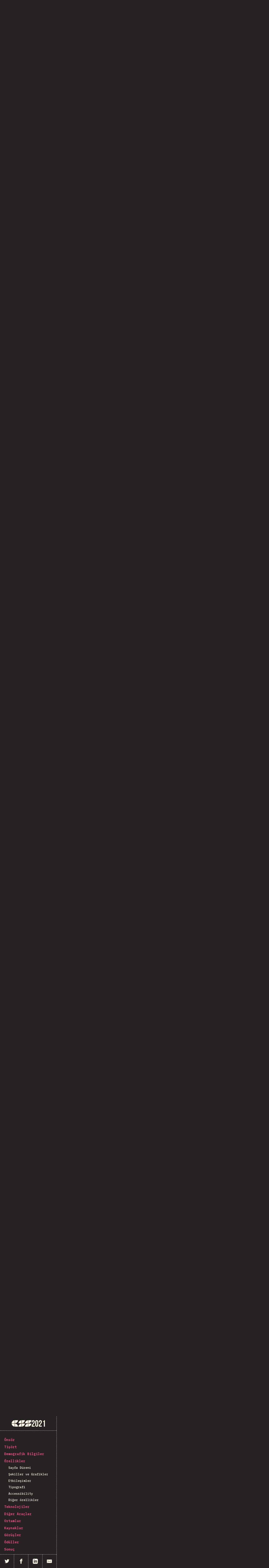

--- FILE ---
content_type: text/html; charset=UTF-8
request_url: https://2021.stateofcss.com/tr-tr/features/shapes-and-graphics/shapes_graphics_resources/
body_size: 15224
content:
<!DOCTYPE html><html lang="en"><head><meta charSet="utf-8"/><meta http-equiv="x-ua-compatible" content="ie=edge"/><meta name="viewport" content="width=device-width, initial-scale=1, shrink-to-fit=no"/><style data-href="/styles.240d99150f753ceba518.css" data-identity="gatsby-global-css">/*! normalize.css v4.1.1 | MIT License | github.com/necolas/normalize.css */html{-ms-text-size-adjust:100%;-webkit-text-size-adjust:100%;font-family:sans-serif}body{margin:0}article,aside,details,figcaption,figure,footer,header,main,menu,nav,section,summary{display:block}audio,canvas,progress,video{display:inline-block}audio:not([controls]){display:none;height:0}progress{vertical-align:baseline}[hidden],template{display:none}a{-webkit-text-decoration-skip:objects;background-color:transparent}a:active,a:hover{outline-width:0}abbr[title]{border-bottom:none;text-decoration:underline;-webkit-text-decoration:underline dotted;text-decoration:underline dotted}b,strong{font-weight:inherit;font-weight:bolder}dfn{font-style:italic}h1{font-size:2em;margin:.67em 0}mark{background-color:#ff0;color:#000}small{font-size:80%}sub,sup{font-size:75%;line-height:0;position:relative;vertical-align:baseline}sub{bottom:-.25em}sup{top:-.5em}img{border-style:none}code,kbd,pre,samp{font-family:monospace,monospace;font-size:1em}figure{margin:1em 40px}hr{box-sizing:content-box;height:0;overflow:visible}button,input,select,textarea{font:inherit;margin:0}optgroup{font-weight:700}button,input{overflow:visible}button,select{text-transform:none}[type=reset],[type=submit],button,html [type=button]{-webkit-appearance:button}[type=button]::-moz-focus-inner,[type=reset]::-moz-focus-inner,[type=submit]::-moz-focus-inner,button::-moz-focus-inner{border-style:none;padding:0}[type=button]:-moz-focusring,[type=reset]:-moz-focusring,[type=submit]:-moz-focusring,button:-moz-focusring{outline:1px dotted ButtonText}fieldset{border:1px solid silver;margin:0 2px;padding:.35em .625em .75em}legend{box-sizing:border-box;color:inherit;display:table;max-width:100%;padding:0;white-space:normal}textarea{overflow:auto}[type=checkbox],[type=radio]{box-sizing:border-box;padding:0}[type=number]::-webkit-inner-spin-button,[type=number]::-webkit-outer-spin-button{height:auto}[type=search]{-webkit-appearance:textfield;outline-offset:-2px}[type=search]::-webkit-search-cancel-button,[type=search]::-webkit-search-decoration{-webkit-appearance:none}::-webkit-input-placeholder{color:inherit;opacity:.54}::-webkit-file-upload-button{-webkit-appearance:button;font:inherit}.sr-only{clip:rect(0 0 0 0);border:0;clip-path:polygon(0 0,0 0,0 0);-webkit-clip-path:polygon(0 0,0 0,0 0);height:1px;margin:-1px;overflow:hidden;padding:0;position:absolute;white-space:nowrap;width:1px}.capture .sr-only{display:none!important}@keyframes svgAnts{to{stroke-dashoffset:100%}}code,pre{font-family:IBM Plex Mono,monospace}code,pre,strong{font-weight:800}.first-letter{display:block;float:left;font-size:7rem;line-height:1;margin-right:20px}.conclusion__byline{display:block;font-weight:800;text-align:right}.error{border:3px solid #f8a8a8;color:#fe6a6a;padding:20px}.error-data{font-size:.8rem}.Tooltip{z-index:1000}.mosaic{display:grid;grid-template-columns:repeat(15,1fr)}.mosaic__image{height:50px;overflow:hidden}.mosaic__image img{display:block;width:100%}.capture .pagelayout__inner{display:block}.capture .Sidebar{display:none!important}.capture .Overview__Chart__SwitchContainer{display:none}.capture .Awards__Block{display:block}.capture .Award{height:500px;justify-content:center;width:1000px}.capture .Quadrants__Block .Block__Description{margin-bottom:0}.capture .Quadrants__Chart__Legend{padding-top:60px}.capture .Quadrants__Chart__Legend__Item{font-size:1rem}.capture #connections{height:500px;width:1000px}.capture #participation-by-country{width:1128px}.capture #salaries{width:648px}.capture #salary-per-country{width:1128px}.capture #gender-breakdown{width:892px}.capture #overview{width:988px}.capture #results-over-time{width:728px}.capture #dislikes,.capture #likes{width:1168px}.capture #quadrants{width:1458px}.capture #tool-pairing{width:880px}.capture #tool-usage-by-country{width:1428}.capture #tools-salary-range{width:1140px}.capture #tools-company-size{width:1216px}.capture #tools-years-of-experience{width:1124px}.capture #happiness{width:808px}.capture #other_languages{width:1408px}.capture #browser_apis{width:928px}.capture #build_tools{width:1088px}.capture #utility_libraries{width:768px}.capture #text_editors{width:1164px}.capture #opinion-building_js_apps_overly_complex,.capture #opinion-enjoy_building_js_apps,.capture #opinion-js_ecosystem_changing_to_fast,.capture #opinion-js_moving_in_right_direction,.capture #opinion-js_over_used_online,.capture #opinion-survey_too_long,.capture #opinion-would_like_js_to_be_main_lang{width:728px}.capture.PageLayout--javascript-flavors #other-tools{width:1068px}.capture.PageLayout--front-end-frameworks #other-tools{height:1054px;width:1054px}.capture.PageLayout--data-layer #other-tools{width:1068px}.capture.PageLayout--back-end-frameworks #other-tools{height:1054px;width:1054px}.capture.PageLayout--testing #other-tools{width:1308px}.capture.PageLayout--mobile-and-desktop #other-tools{width:908px}@keyframes appear{to{opacity:1}}@keyframes pop{0%{opacity:0;transform:scale(0)}50%{transform:scale(1.2)}to{opacity:1;transform:scale(1)}}@keyframes popspin{0%{transform:scale(0) rotate(0)}50%{transform:scale(1.2) rotate(800deg)}to{transform:scale(1) rotate(2turn)}}@keyframes slideleft{0%{opacity:0;transform:translateX(40px)}to{opacity:1;transform:translateX(0)}}@keyframes slideright{0%{opacity:0;transform:translateX(-40px)}to{opacity:1;transform:translateX(0)}}@keyframes slidetop{0%{opacity:0;transform:translateY(-200px) rotate(180deg)}to{opacity:1;transform:translateY(0) rotate(0deg)}}@keyframes blob{0%{opacity:0;transform:translateX(-100%)}20%{opacity:1}80%{opacity:1;transform:translateX(-20px)}to{opacity:1;transform:translateX(-40px)}}.Logo__Container{align-items:center;display:flex;justify-content:center;margin-bottom:40px;overflow:hidden}@media screen and (max-width:599px){.Logo__Container .Logo{height:120px;position:relative;text-shadow:none;width:240px}.Logo__Container .Logo>*{position:absolute}.Logo__Container .Logo .letter{color:#f95db2;font-size:86.4px;font-weight:800;line-height:1}.Logo__Container .Logo .c{left:28.8px;text-shadow:3px 3px 0 #576de7;top:50%;transform:translateY(-50%)}.Logo__Container .Logo .s1{left:50%;top:50%;transform:translateX(-50%) translateY(-50%)}.Logo__Container .Logo .s2{right:28.8px;top:50%;transform:translateY(-50%)}.Logo__Container .Logo .s2 div{background:url('data:image/svg+xml;utf8,<svg xmlns="http://www.w3.org/2000/svg" xmlns:xlink="http://www.w3.org/1999/xlink" version="1.1" viewBox="0 0 15 15" xml:space="preserve" height="3px" width="3px"><g ><circle r="4.5" cx="4.5" cy="4.5" fill="%23EC2F95"/></g></svg>');-webkit-background-clip:text;background-clip:text;color:transparent;text-align:right}.Logo__Container .Logo .text{color:#a3cacd;font-size:14.4px;font-style:italic}.Logo__Container .Logo .stateof{left:0;top:0}.Logo__Container .Logo .year{bottom:0;right:0;text-align:right}.Logo__Container .Logo .triangle{left:4.8px;top:54px;width:43.2px}.Logo__Container .Logo .triangle .inner{border:30px solid transparent;border-bottom-color:#3c52d1;border-width:0 21.6px 30px;width:100%}.Logo__Container .Logo .stripe{background:#a3cacd;height:1.5px;width:30px}.Logo__Container .Logo .stripe1{left:28.8px;top:74.4px}.Logo__Container .Logo .stripe2{left:26.4px;top:80.4px}.Logo__Container .Logo .stripe3{left:24px;top:86.4px}.Logo__Container .Logo .stripe4{left:26.4px;top:92.4px}.Logo__Container .Logo .blobs{align-items:center;display:flex;filter:url(#blob);height:60px;justify-content:center;left:30px;top:36px;transform:rotate(-20deg);width:120px}.Logo__Container .Logo .blob{background:#a3cacd;border-radius:50%;height:100%;width:50%}.Logo__Container .Logo .blob2{transform:translateX(-12px)}.Logo__Container .Logo .circle{left:calc(50% - 3px);top:50%;width:76.8px}.Logo__Container .Logo .circle .inner{transform:translateX(-50%) translateY(-50%)}.Logo__Container .Logo .circle .inner div{border:3px dashed #576de7;border-radius:100%;box-sizing:content-box;height:0;padding-bottom:100%;width:100%}.Logo__Container .Logo .frame{right:26.4px;top:50%;width:64.8px}.Logo__Container .Logo .frame .inner{transform:translateY(-50%) rotate(45deg)}.Logo__Container .Logo .frame .inner div{border:3px solid #576de7;box-shadow:2.1px 2.1px 0 0 #a3cacd;box-sizing:content-box;height:0;padding-bottom:100%;width:100%}.Logo__Container .Logo .tilde{font-size:33.6px;line-height:1}.Logo__Container .Logo .tilde1{right:12px;top:24px}.Logo__Container .Logo .tilde2{right:9.6px;top:30px}.Logo__Container .Logo .tilde3{right:7.2px;top:36px}.Logo__Container .Logo--animated .c>div{animation-delay:.1s;animation-duration:.3s;animation-fill-mode:forwards;animation-iteration-count:1;animation-name:pop;animation-timing-function:cubic-bezier(.25,.46,.45,.94);opacity:0;transform:scale(0)}.Logo__Container .Logo--animated .s1>div{animation-delay:.2s;animation-duration:.3s;animation-fill-mode:forwards;animation-iteration-count:1;animation-name:pop;animation-timing-function:cubic-bezier(.25,.46,.45,.94);opacity:0;transform:scale(0)}.Logo__Container .Logo--animated .s2>div{animation-delay:.3s;animation-duration:.3s;animation-fill-mode:forwards;animation-iteration-count:1;animation-name:pop;animation-timing-function:cubic-bezier(.25,.46,.45,.94);opacity:0;transform:scale(0)}.Logo__Container .Logo--animated .circle>div>div{animation-delay:.5s;animation-duration:.6s;animation-fill-mode:forwards;animation-iteration-count:1;animation-name:popspin;animation-timing-function:cubic-bezier(.25,.46,.45,.94);transform:scale(0)}.Logo__Container .Logo--animated .frame{animation-delay:.8s;animation-duration:.6s;animation-fill-mode:forwards;animation-iteration-count:1;animation-name:slidetop;animation-timing-function:cubic-bezier(.25,.46,.45,.94);transform:scale(0) translateY(-60px) rotate(180deg)}.Logo__Container .Logo--animated .blob1{animation-delay:.9s;animation-duration:.3s;animation-fill-mode:forwards;animation-iteration-count:1;animation-name:pop;animation-timing-function:cubic-bezier(.25,.46,.45,.94);opacity:0;transform:scale(0)}.Logo__Container .Logo--animated .blob2{animation-delay:1.1s;animation-duration:.5s;animation-fill-mode:forwards;animation-iteration-count:1;animation-name:blob;animation-timing-function:cubic-bezier(.25,.46,.45,.94);opacity:0;transform:translateX(-100%)}.Logo__Container .Logo--animated .stripe1{animation-delay:1.4s;animation-duration:.4s;animation-fill-mode:forwards;animation-iteration-count:1;animation-name:slideleft;animation-timing-function:cubic-bezier(.25,.46,.45,.94);opacity:0;transform:translateX(12px)}.Logo__Container .Logo--animated .stripe2{animation-delay:1.5s;animation-duration:.4s;animation-fill-mode:forwards;animation-iteration-count:1;animation-name:slideleft;animation-timing-function:cubic-bezier(.25,.46,.45,.94);opacity:0;transform:translateX(12px)}.Logo__Container .Logo--animated .stripe3{animation-delay:1.6s;animation-duration:.4s;animation-fill-mode:forwards;animation-iteration-count:1;animation-name:slideleft;animation-timing-function:cubic-bezier(.25,.46,.45,.94);opacity:0;transform:translateX(12px)}.Logo__Container .Logo--animated .stripe4{animation-delay:1.7s;animation-duration:.4s;animation-fill-mode:forwards;animation-iteration-count:1;animation-name:slideleft;animation-timing-function:cubic-bezier(.25,.46,.45,.94);opacity:0;transform:translateX(12px)}.Logo__Container .Logo--animated .tilde1{animation-delay:1.9s;animation-duration:.4s;animation-fill-mode:forwards;animation-iteration-count:1;animation-name:slideright;animation-timing-function:cubic-bezier(.25,.46,.45,.94);opacity:0;transform:translateX(-12px)}.Logo__Container .Logo--animated .tilde2{animation-delay:2s;animation-duration:.4s;animation-fill-mode:forwards;animation-iteration-count:1;animation-name:slideright;animation-timing-function:cubic-bezier(.25,.46,.45,.94);opacity:0;transform:translateX(-12px)}.Logo__Container .Logo--animated .tilde3{animation-delay:2.1s;animation-duration:.4s;animation-fill-mode:forwards;animation-iteration-count:1;animation-name:slideright;animation-timing-function:cubic-bezier(.25,.46,.45,.94);opacity:0;transform:translateX(-12px)}.Logo__Container .Logo--animated .triangle{animation-delay:2.8s;animation-duration:.6s;animation-fill-mode:forwards;animation-iteration-count:1;animation-name:popspin;animation-timing-function:cubic-bezier(.25,.46,.45,.94);transform:scale(0)}.Logo__Container .Logo--animated .stateof{animation-delay:2.2s;animation-duration:.3s;animation-fill-mode:forwards;animation-iteration-count:1;animation-name:appear;animation-timing-function:cubic-bezier(.25,.46,.45,.94);opacity:0}.Logo__Container .Logo--animated .year{animation-delay:2.5s;animation-duration:.3s;animation-fill-mode:forwards;animation-iteration-count:1;animation-name:appear;animation-timing-function:cubic-bezier(.25,.46,.45,.94);opacity:0}}@media screen and (min-width:600px)and (max-width:999px){.Logo__Container .Logo{height:200px;position:relative;text-shadow:none;width:400px}.Logo__Container .Logo>*{position:absolute}.Logo__Container .Logo .letter{color:#f95db2;font-size:144px;font-weight:800;line-height:1}.Logo__Container .Logo .c{left:48px;text-shadow:5px 5px 0 #576de7;top:50%;transform:translateY(-50%)}.Logo__Container .Logo .s1{left:50%;top:50%;transform:translateX(-50%) translateY(-50%)}.Logo__Container .Logo .s2{right:48px;top:50%;transform:translateY(-50%)}.Logo__Container .Logo .s2 div{background:url('data:image/svg+xml;utf8,<svg xmlns="http://www.w3.org/2000/svg" xmlns:xlink="http://www.w3.org/1999/xlink" version="1.1" viewBox="0 0 25 25" xml:space="preserve" height="5px" width="5px"><g ><circle r="7.5" cx="7.5" cy="7.5" fill="%23EC2F95"/></g></svg>');-webkit-background-clip:text;background-clip:text;color:transparent;text-align:right}.Logo__Container .Logo .text{color:#a3cacd;font-size:24px;font-style:italic}.Logo__Container .Logo .stateof{left:0;top:0}.Logo__Container .Logo .year{bottom:0;right:0;text-align:right}.Logo__Container .Logo .triangle{left:8px;top:90px;width:72px}.Logo__Container .Logo .triangle .inner{border:50px solid transparent;border-bottom-color:#3c52d1;border-width:0 36px 50px;width:100%}.Logo__Container .Logo .stripe{background:#a3cacd;height:2.5px;width:50px}.Logo__Container .Logo .stripe1{left:48px;top:124px}.Logo__Container .Logo .stripe2{left:44px;top:134px}.Logo__Container .Logo .stripe3{left:40px;top:144px}.Logo__Container .Logo .stripe4{left:44px;top:154px}.Logo__Container .Logo .blobs{align-items:center;display:flex;filter:url(#blob);height:100px;justify-content:center;left:50px;top:60px;transform:rotate(-20deg);width:200px}.Logo__Container .Logo .blob{background:#a3cacd;border-radius:50%;height:100%;width:50%}.Logo__Container .Logo .blob2{transform:translateX(-20px)}.Logo__Container .Logo .circle{left:calc(50% - 5px);top:50%;width:128px}.Logo__Container .Logo .circle .inner{transform:translateX(-50%) translateY(-50%)}.Logo__Container .Logo .circle .inner div{border:5px dashed #576de7;border-radius:100%;box-sizing:content-box;height:0;padding-bottom:100%;width:100%}.Logo__Container .Logo .frame{right:44px;top:50%;width:108px}.Logo__Container .Logo .frame .inner{transform:translateY(-50%) rotate(45deg)}.Logo__Container .Logo .frame .inner div{border:5px solid #576de7;box-shadow:3.5px 3.5px 0 0 #a3cacd;box-sizing:content-box;height:0;padding-bottom:100%;width:100%}.Logo__Container .Logo .tilde{font-size:56px;line-height:1}.Logo__Container .Logo .tilde1{right:20px;top:40px}.Logo__Container .Logo .tilde2{right:16px;top:50px}.Logo__Container .Logo .tilde3{right:12px;top:60px}.Logo__Container .Logo--animated .c>div{animation-delay:.1s;animation-duration:.3s;animation-fill-mode:forwards;animation-iteration-count:1;animation-name:pop;animation-timing-function:cubic-bezier(.25,.46,.45,.94);opacity:0;transform:scale(0)}.Logo__Container .Logo--animated .s1>div{animation-delay:.2s;animation-duration:.3s;animation-fill-mode:forwards;animation-iteration-count:1;animation-name:pop;animation-timing-function:cubic-bezier(.25,.46,.45,.94);opacity:0;transform:scale(0)}.Logo__Container .Logo--animated .s2>div{animation-delay:.3s;animation-duration:.3s;animation-fill-mode:forwards;animation-iteration-count:1;animation-name:pop;animation-timing-function:cubic-bezier(.25,.46,.45,.94);opacity:0;transform:scale(0)}.Logo__Container .Logo--animated .circle>div>div{animation-delay:.5s;animation-duration:.6s;animation-fill-mode:forwards;animation-iteration-count:1;animation-name:popspin;animation-timing-function:cubic-bezier(.25,.46,.45,.94);transform:scale(0)}.Logo__Container .Logo--animated .frame{animation-delay:.8s;animation-duration:.6s;animation-fill-mode:forwards;animation-iteration-count:1;animation-name:slidetop;animation-timing-function:cubic-bezier(.25,.46,.45,.94);transform:scale(0) translateY(-100px) rotate(180deg)}.Logo__Container .Logo--animated .blob1{animation-delay:.9s;animation-duration:.3s;animation-fill-mode:forwards;animation-iteration-count:1;animation-name:pop;animation-timing-function:cubic-bezier(.25,.46,.45,.94);opacity:0;transform:scale(0)}.Logo__Container .Logo--animated .blob2{animation-delay:1.1s;animation-duration:.5s;animation-fill-mode:forwards;animation-iteration-count:1;animation-name:blob;animation-timing-function:cubic-bezier(.25,.46,.45,.94);opacity:0;transform:translateX(-100%)}.Logo__Container .Logo--animated .stripe1{animation-delay:1.4s;animation-duration:.4s;animation-fill-mode:forwards;animation-iteration-count:1;animation-name:slideleft;animation-timing-function:cubic-bezier(.25,.46,.45,.94);opacity:0;transform:translateX(20px)}.Logo__Container .Logo--animated .stripe2{animation-delay:1.5s;animation-duration:.4s;animation-fill-mode:forwards;animation-iteration-count:1;animation-name:slideleft;animation-timing-function:cubic-bezier(.25,.46,.45,.94);opacity:0;transform:translateX(20px)}.Logo__Container .Logo--animated .stripe3{animation-delay:1.6s;animation-duration:.4s;animation-fill-mode:forwards;animation-iteration-count:1;animation-name:slideleft;animation-timing-function:cubic-bezier(.25,.46,.45,.94);opacity:0;transform:translateX(20px)}.Logo__Container .Logo--animated .stripe4{animation-delay:1.7s;animation-duration:.4s;animation-fill-mode:forwards;animation-iteration-count:1;animation-name:slideleft;animation-timing-function:cubic-bezier(.25,.46,.45,.94);opacity:0;transform:translateX(20px)}.Logo__Container .Logo--animated .tilde1{animation-delay:1.9s;animation-duration:.4s;animation-fill-mode:forwards;animation-iteration-count:1;animation-name:slideright;animation-timing-function:cubic-bezier(.25,.46,.45,.94);opacity:0;transform:translateX(-20px)}.Logo__Container .Logo--animated .tilde2{animation-delay:2s;animation-duration:.4s;animation-fill-mode:forwards;animation-iteration-count:1;animation-name:slideright;animation-timing-function:cubic-bezier(.25,.46,.45,.94);opacity:0;transform:translateX(-20px)}.Logo__Container .Logo--animated .tilde3{animation-delay:2.1s;animation-duration:.4s;animation-fill-mode:forwards;animation-iteration-count:1;animation-name:slideright;animation-timing-function:cubic-bezier(.25,.46,.45,.94);opacity:0;transform:translateX(-20px)}.Logo__Container .Logo--animated .triangle{animation-delay:2.8s;animation-duration:.6s;animation-fill-mode:forwards;animation-iteration-count:1;animation-name:popspin;animation-timing-function:cubic-bezier(.25,.46,.45,.94);transform:scale(0)}.Logo__Container .Logo--animated .stateof{animation-delay:2.2s;animation-duration:.3s;animation-fill-mode:forwards;animation-iteration-count:1;animation-name:appear;animation-timing-function:cubic-bezier(.25,.46,.45,.94);opacity:0}.Logo__Container .Logo--animated .year{animation-delay:2.5s;animation-duration:.3s;animation-fill-mode:forwards;animation-iteration-count:1;animation-name:appear;animation-timing-function:cubic-bezier(.25,.46,.45,.94);opacity:0}}@media screen and (min-width:1000px){.Logo__Container .Logo{height:320px;position:relative;text-shadow:none;width:640px}.Logo__Container .Logo>*{position:absolute}.Logo__Container .Logo .letter{color:#f95db2;font-size:230.4px;font-weight:800;line-height:1}.Logo__Container .Logo .c{left:76.8px;text-shadow:8px 8px 0 #576de7;top:50%;transform:translateY(-50%)}.Logo__Container .Logo .s1{left:50%;top:50%;transform:translateX(-50%) translateY(-50%)}.Logo__Container .Logo .s2{right:76.8px;top:50%;transform:translateY(-50%)}.Logo__Container .Logo .s2 div{background:url('data:image/svg+xml;utf8,<svg xmlns="http://www.w3.org/2000/svg" xmlns:xlink="http://www.w3.org/1999/xlink" version="1.1" viewBox="0 0 40 40" xml:space="preserve" height="8px" width="8px"><g ><circle r="12" cx="12" cy="12" fill="%23EC2F95"/></g></svg>');-webkit-background-clip:text;background-clip:text;color:transparent;text-align:right}.Logo__Container .Logo .text{color:#a3cacd;font-size:38.4px;font-style:italic}.Logo__Container .Logo .stateof{left:0;top:0}.Logo__Container .Logo .year{bottom:0;right:0;text-align:right}.Logo__Container .Logo .triangle{left:12.8px;top:144px;width:115.2px}.Logo__Container .Logo .triangle .inner{border:80px solid transparent;border-bottom-color:#3c52d1;border-width:0 57.6px 80px;width:100%}.Logo__Container .Logo .stripe{background:#a3cacd;height:4px;width:80px}.Logo__Container .Logo .stripe1{left:76.8px;top:198.4px}.Logo__Container .Logo .stripe2{left:70.4px;top:214.4px}.Logo__Container .Logo .stripe3{left:64px;top:230.4px}.Logo__Container .Logo .stripe4{left:70.4px;top:246.4px}.Logo__Container .Logo .blobs{align-items:center;display:flex;filter:url(#blob);height:160px;justify-content:center;left:80px;top:96px;transform:rotate(-20deg);width:320px}.Logo__Container .Logo .blob{background:#a3cacd;border-radius:50%;height:100%;width:50%}.Logo__Container .Logo .blob2{transform:translateX(-32px)}.Logo__Container .Logo .circle{left:calc(50% - 8px);top:50%;width:204.8px}.Logo__Container .Logo .circle .inner{transform:translateX(-50%) translateY(-50%)}.Logo__Container .Logo .circle .inner div{border:8px dashed #576de7;border-radius:100%;box-sizing:content-box;height:0;padding-bottom:100%;width:100%}.Logo__Container .Logo .frame{right:70.4px;top:50%;width:172.8px}.Logo__Container .Logo .frame .inner{transform:translateY(-50%) rotate(45deg)}.Logo__Container .Logo .frame .inner div{border:8px solid #576de7;box-shadow:5.6px 5.6px 0 0 #a3cacd;box-sizing:content-box;height:0;padding-bottom:100%;width:100%}.Logo__Container .Logo .tilde{font-size:89.6px;line-height:1}.Logo__Container .Logo .tilde1{right:32px;top:64px}.Logo__Container .Logo .tilde2{right:25.6px;top:80px}.Logo__Container .Logo .tilde3{right:19.2px;top:96px}.Logo__Container .Logo--animated .c>div{animation-delay:.1s;animation-duration:.3s;animation-fill-mode:forwards;animation-iteration-count:1;animation-name:pop;animation-timing-function:cubic-bezier(.25,.46,.45,.94);opacity:0;transform:scale(0)}.Logo__Container .Logo--animated .s1>div{animation-delay:.2s;animation-duration:.3s;animation-fill-mode:forwards;animation-iteration-count:1;animation-name:pop;animation-timing-function:cubic-bezier(.25,.46,.45,.94);opacity:0;transform:scale(0)}.Logo__Container .Logo--animated .s2>div{animation-delay:.3s;animation-duration:.3s;animation-fill-mode:forwards;animation-iteration-count:1;animation-name:pop;animation-timing-function:cubic-bezier(.25,.46,.45,.94);opacity:0;transform:scale(0)}.Logo__Container .Logo--animated .circle>div>div{animation-delay:.5s;animation-duration:.6s;animation-fill-mode:forwards;animation-iteration-count:1;animation-name:popspin;animation-timing-function:cubic-bezier(.25,.46,.45,.94);transform:scale(0)}.Logo__Container .Logo--animated .frame{animation-delay:.8s;animation-duration:.6s;animation-fill-mode:forwards;animation-iteration-count:1;animation-name:slidetop;animation-timing-function:cubic-bezier(.25,.46,.45,.94);transform:scale(0) translateY(-160px) rotate(180deg)}.Logo__Container .Logo--animated .blob1{animation-delay:.9s;animation-duration:.3s;animation-fill-mode:forwards;animation-iteration-count:1;animation-name:pop;animation-timing-function:cubic-bezier(.25,.46,.45,.94);opacity:0;transform:scale(0)}.Logo__Container .Logo--animated .blob2{animation-delay:1.1s;animation-duration:.5s;animation-fill-mode:forwards;animation-iteration-count:1;animation-name:blob;animation-timing-function:cubic-bezier(.25,.46,.45,.94);opacity:0;transform:translateX(-100%)}.Logo__Container .Logo--animated .stripe1{animation-delay:1.4s;animation-duration:.4s;animation-fill-mode:forwards;animation-iteration-count:1;animation-name:slideleft;animation-timing-function:cubic-bezier(.25,.46,.45,.94);opacity:0;transform:translateX(32px)}.Logo__Container .Logo--animated .stripe2{animation-delay:1.5s;animation-duration:.4s;animation-fill-mode:forwards;animation-iteration-count:1;animation-name:slideleft;animation-timing-function:cubic-bezier(.25,.46,.45,.94);opacity:0;transform:translateX(32px)}.Logo__Container .Logo--animated .stripe3{animation-delay:1.6s;animation-duration:.4s;animation-fill-mode:forwards;animation-iteration-count:1;animation-name:slideleft;animation-timing-function:cubic-bezier(.25,.46,.45,.94);opacity:0;transform:translateX(32px)}.Logo__Container .Logo--animated .stripe4{animation-delay:1.7s;animation-duration:.4s;animation-fill-mode:forwards;animation-iteration-count:1;animation-name:slideleft;animation-timing-function:cubic-bezier(.25,.46,.45,.94);opacity:0;transform:translateX(32px)}.Logo__Container .Logo--animated .tilde1{animation-delay:1.9s;animation-duration:.4s;animation-fill-mode:forwards;animation-iteration-count:1;animation-name:slideright;animation-timing-function:cubic-bezier(.25,.46,.45,.94);opacity:0;transform:translateX(-32px)}.Logo__Container .Logo--animated .tilde2{animation-delay:2s;animation-duration:.4s;animation-fill-mode:forwards;animation-iteration-count:1;animation-name:slideright;animation-timing-function:cubic-bezier(.25,.46,.45,.94);opacity:0;transform:translateX(-32px)}.Logo__Container .Logo--animated .tilde3{animation-delay:2.1s;animation-duration:.4s;animation-fill-mode:forwards;animation-iteration-count:1;animation-name:slideright;animation-timing-function:cubic-bezier(.25,.46,.45,.94);opacity:0;transform:translateX(-32px)}.Logo__Container .Logo--animated .triangle{animation-delay:2.8s;animation-duration:.6s;animation-fill-mode:forwards;animation-iteration-count:1;animation-name:popspin;animation-timing-function:cubic-bezier(.25,.46,.45,.94);transform:scale(0)}.Logo__Container .Logo--animated .stateof{animation-delay:2.2s;animation-duration:.3s;animation-fill-mode:forwards;animation-iteration-count:1;animation-name:appear;animation-timing-function:cubic-bezier(.25,.46,.45,.94);opacity:0}.Logo__Container .Logo--animated .year{animation-delay:2.5s;animation-duration:.3s;animation-fill-mode:forwards;animation-iteration-count:1;animation-name:appear;animation-timing-function:cubic-bezier(.25,.46,.45,.94);opacity:0}}.Feature__Links,.Feature__Support{font-size:.9rem;font-weight:400}.FTBlock__Links__Item{margin-bottom:6.6666666667px}.Features__Overview{display:flex;flex-wrap:wrap;justify-content:space-between}.Features__Overview__Item{display:grid;grid-template-rows:210px 50px;height:260px;margin-bottom:40px;width:240px}.Features__Overview__Item__Footer{align-items:center;border-bottom:2px solid #9ac6c9;border-top:2px solid #9ac6c9;display:flex;font-size:.9rem;font-weight:800;justify-content:center}.Features__Overview__Item__Footer:hover{background:#9ac6c9;color:#fff;cursor:pointer}.capture .FTBlock__Description{grid-column:1/3}@media screen and (max-width:599px){.FTBlock__Resources{margin-top:20px}}.FTBlock__Resources h3{font-size:1rem;margin-bottom:10px}.FTBlock__Resources ul{padding-left:20px}.capture .FTBlock__Resources{display:none}.OpinionScaleChart{padding-top:20px}.OpinionScaleChart svg{overflow:visible}.FeaturesOverviewChart{height:100%}@media screen and (max-width:599px){.FeaturesSectionOverviewChart{height:200px;height:400px}}@media screen and (min-width:600px)and (max-width:999px){.FeaturesSectionOverviewChart{height:500px}}@media screen and (min-width:1000px){.FeaturesSectionOverviewChart{height:500px}}.ToolsOverviewCirclePackingChart svg{overflow:visible}@media screen and (max-width:599px){.TechnologiesOverviewChart{height:800px}}@media screen and (min-width:600px)and (max-width:999px){.TechnologiesOverviewChart{height:800px}}@media screen and (min-width:1000px){.TechnologiesOverviewChart{height:800px}}.Scatterplot__Crosshair__Line{stroke-dasharray:8,4;animation:svgAnts 50s linear infinite;animation-fill-mode:forwards}.text-highlight{background:#41c7c7;background:#000}.text-green,.text-highlight{border-radius:15px;color:#232840;display:inline-block;font-weight:800;padding:0 12px}.text-green{background:#41c7c7;background:#85eba2}.text-pink{background:#41c7c7;background:#f95db2}.text-pink,.text-pink-light{border-radius:15px;color:#232840;display:inline-block;font-weight:800;padding:0 12px}.text-pink-light{background:#41c7c7;background:#ec75cb}.text-pink-lighter{background:#41c7c7;background:#d68df0}.text-pink-lighter,.text-red{border-radius:15px;color:#232840;display:inline-block;font-weight:800;padding:0 12px}.text-red{background:#41c7c7;background:#fe6a6a}.text-blue{background:#41c7c7;background:#576de7}.text-blackred,.text-blue{border-radius:15px;color:#232840;display:inline-block;font-weight:800;padding:0 12px}.text-blackred{background:#41c7c7;background:rgba(0,0,0,.3);border:1px solid #fe6a6a;color:#41c7c7}.text-bold{font-weight:800}.Chip{display:block;height:12px;margin-right:7px;overflow:hidden;position:relative;width:12px}.Chip__Inner{display:block;height:100%;width:100%}.Chip--split .Chip__Inner{bottom:0;left:0;position:absolute;right:0;top:0;z-index:1}.Chip--split .Chip__Inner:last-child{height:100%;transform:translateX(-3px) translateY(5px) rotate(-45deg);width:200%;z-index:2}.react-tabs{-webkit-tap-highlight-color:transparent}.react-tabs__tab-list{border-bottom:1px solid #aaa;margin:0 0 10px;padding:0}.react-tabs__tab{border:1px solid transparent;border-bottom:none;bottom:-1px;cursor:pointer;display:inline-block;list-style:none;padding:6px 12px;position:relative}.react-tabs__tab--selected{background:#fff;border-color:#aaa;border-radius:5px 5px 0 0;color:#000}.react-tabs__tab--disabled{color:GrayText;cursor:default}.react-tabs__tab:focus{border-color:#0188fe;box-shadow:0 0 5px #0188fe;outline:none}.react-tabs__tab:focus:after{background:#fff;bottom:-5px;content:"";height:5px;left:-4px;position:absolute;right:-4px}.react-tabs__tab-panel{display:none}.react-tabs__tab-panel--selected{display:block}.ToolsArrowsChart{display:flex;margin:auto auto 2.5rem;position:relative}@media(max-width:800px){.ToolsArrowsChart{padding-left:0;padding-right:0}}.ToolsArrowsChart svg{fill:#e0e4e4;overflow:visible}.ToolsArrowsChart__svg{bottom:0;left:0;position:absolute;right:0;top:0}@keyframes fadeIn{0%{opacity:0}to{opacity:1}}.ToolsArrowsChart__axis{stroke:#484f73;stroke-width:1px}.ToolsArrowsChart__axis__label{fill-opacity:.5;dominant-baseline:middle;font-size:.66em;font-weight:600;letter-spacing:.1em;text-transform:uppercase}@keyframes gradientLineSegmentIn{0%{stroke-opacity:0}to{stroke-opacity:1}}.ToolsArrowsChart__tool--is-hidden{opacity:0;pointer-events:none}.ToolsArrowsChart__tool--is-active .ToolsArrowsChart__gradient-line{stroke-opacity:0;animation:gradientLineSegmentIn .2s ease-out;animation-fill-mode:forwards}.ToolsArrowsChart__tool--is-active .ToolsArrowsChart__gradient-line--nth-0{animation-delay:0s}.ToolsArrowsChart__tool--is-active .ToolsArrowsChart__gradient-line--nth-1{animation-delay:.03s}.ToolsArrowsChart__tool--is-active .ToolsArrowsChart__gradient-line--nth-2{animation-delay:.06s}.ToolsArrowsChart__tool--is-active .ToolsArrowsChart__gradient-line--nth-3{animation-delay:.09s}.ToolsArrowsChart__tool--is-active .ToolsArrowsChart__gradient-line--nth-4{animation-delay:.12s}.ToolsArrowsChart__tool--is-active .ToolsArrowsChart__gradient-line--nth-5{animation-delay:.15s}.ToolsArrowsChart__tool--is-active .ToolsArrowsChart__gradient-line--nth-6{animation-delay:.18s}.ToolsArrowsChart__tool--is-active .ToolsArrowsChart__gradient-line--nth-7{animation-delay:.21s}.ToolsArrowsChart__tool--is-active .ToolsArrowsChart__gradient-line--nth-8{animation-delay:.24s}.ToolsArrowsChart__tool--is-active .ToolsArrowsChart__gradient-line--nth-9{animation-delay:.27s}.ToolsArrowsChart__tool--is-active .ToolsArrowsChart__gradient-line--nth-10{animation-delay:.3s}.ToolsArrowsChart__tool--is-active .ToolsArrowsChart__gradient-line--nth-11{animation-delay:.33s}.ToolsArrowsChart__tool--is-active .ToolsArrowsChart__gradient-line--nth-12{animation-delay:.36s}.ToolsArrowsChart__tool--is-active .ToolsArrowsChart__gradient-line--nth-13{animation-delay:.39s}.ToolsArrowsChart__tool--is-active .ToolsArrowsChart__gradient-line--nth-14{animation-delay:.42s}.ToolsArrowsChart__tool--is-active .ToolsArrowsChart__gradient-line--nth-15{animation-delay:.45s}.ToolsArrowsChart__tool--is-active .ToolsArrowsChart__gradient-line--nth-16{animation-delay:.48s}.ToolsArrowsChart__tool--is-active .ToolsArrowsChart__gradient-line--nth-17{animation-delay:.51s}.ToolsArrowsChart__tool--is-active .ToolsArrowsChart__gradient-line--nth-18{animation-delay:.54s}.ToolsArrowsChart__tool--is-active .ToolsArrowsChart__gradient-line--nth-19{animation-delay:.57s}.ToolsArrowsChart__tool--is-active .ToolsArrowsChart__gradient-line--nth-20{animation-delay:.6s}.ToolsArrowsChart__tool--is-active .ToolsArrowsChart__gradient-line--nth-21{animation-delay:.63s}.ToolsArrowsChart__tool--is-active .ToolsArrowsChart__gradient-line--nth-22{animation-delay:.66s}.ToolsArrowsChart__tool--is-active .ToolsArrowsChart__gradient-line--nth-23{animation-delay:.69s}.ToolsArrowsChart__tool--is-active .ToolsArrowsChart__gradient-line--nth-24{animation-delay:.72s}.ToolsArrowsChart__tool--is-active .ToolsArrowsChart__gradient-line--nth-25{animation-delay:.75s}.ToolsArrowsChart__tool--is-active .ToolsArrowsChart__gradient-line--nth-26{animation-delay:.78s}.ToolsArrowsChart__tool--is-active .ToolsArrowsChart__gradient-line--nth-27{animation-delay:.81s}.ToolsArrowsChart__tool--is-active .ToolsArrowsChart__gradient-line--nth-28{animation-delay:.84s}.ToolsArrowsChart__tool--is-active .ToolsArrowsChart__gradient-line--nth-29{animation-delay:.87s}.ToolsArrowsChart__tool--is-active .ToolsArrowsChart__gradient-line--nth-30{animation-delay:.9s}.ToolsArrowsChart__tool--is-active .ToolsArrowsChart__gradient-line--nth-31{animation-delay:.93s}.ToolsArrowsChart__tool--is-active .ToolsArrowsChart__gradient-line--nth-32{animation-delay:.96s}.ToolsArrowsChart__tool--is-active .ToolsArrowsChart__gradient-line--nth-33{animation-delay:.99s}.ToolsArrowsChart__tool--is-active .ToolsArrowsChart__gradient-line--nth-34{animation-delay:1.02s}.ToolsArrowsChart__tool--is-active .ToolsArrowsChart__gradient-line--nth-35{animation-delay:1.05s}.ToolsArrowsChart__tool--is-active .ToolsArrowsChart__gradient-line--nth-36{animation-delay:1.08s}.ToolsArrowsChart__tool--is-active .ToolsArrowsChart__gradient-line--nth-37{animation-delay:1.11s}.ToolsArrowsChart__tool--is-active .ToolsArrowsChart__gradient-line--nth-38{animation-delay:1.14s}.ToolsArrowsChart__tool--is-active .ToolsArrowsChart__gradient-line--nth-39{animation-delay:1.17s}.ToolsArrowsChart__tool--is-active .ToolsArrowsChart__gradient-line--nth-40{animation-delay:1.2s}.ToolsArrowsChart__tool--is-active .ToolsArrowsChart__gradient-line--nth-41{animation-delay:1.23s}.ToolsArrowsChart__tool--is-active .ToolsArrowsChart__gradient-line--nth-42{animation-delay:1.26s}.ToolsArrowsChart__tool--is-active .ToolsArrowsChart__gradient-line--nth-43{animation-delay:1.29s}.ToolsArrowsChart__tool--is-active .ToolsArrowsChart__gradient-line--nth-44{animation-delay:1.32s}.ToolsArrowsChart__tool--is-active .ToolsArrowsChart__gradient-line--nth-45{animation-delay:1.35s}.ToolsArrowsChart__tool--is-active .ToolsArrowsChart__gradient-line--nth-46{animation-delay:1.38s}.ToolsArrowsChart__tool--is-active .ToolsArrowsChart__gradient-line--nth-47{animation-delay:1.41s}.ToolsArrowsChart__tool--is-active .ToolsArrowsChart__gradient-line--nth-48{animation-delay:1.44s}.ToolsArrowsChart__tool--is-active .ToolsArrowsChart__gradient-line--nth-49{animation-delay:1.47s}.ToolsArrowsChart__tool--is-active .ToolsArrowsChart__gradient-line--nth-50{animation-delay:1.5s}.ToolsArrowsChart__tool--is-active .ToolsArrowsChart__gradient-line--nth-51{animation-delay:1.53s}.ToolsArrowsChart__tool--is-active .ToolsArrowsChart__gradient-line--nth-52{animation-delay:1.56s}.ToolsArrowsChart__tool--is-active .ToolsArrowsChart__gradient-line--nth-53{animation-delay:1.59s}.ToolsArrowsChart__tool--is-active .ToolsArrowsChart__gradient-line--nth-54{animation-delay:1.62s}.ToolsArrowsChart__tool--is-active .ToolsArrowsChart__gradient-line--nth-55{animation-delay:1.65s}.ToolsArrowsChart__tool--is-active .ToolsArrowsChart__gradient-line--nth-56{animation-delay:1.68s}.ToolsArrowsChart__tool--is-active .ToolsArrowsChart__gradient-line--nth-57{animation-delay:1.71s}.ToolsArrowsChart__tool--is-active .ToolsArrowsChart__gradient-line--nth-58{animation-delay:1.74s}.ToolsArrowsChart__tool--is-active .ToolsArrowsChart__gradient-line--nth-59{animation-delay:1.77s}.ToolsArrowsChart__tool--is-active .ToolsArrowsChart__gradient-line--nth-60{animation-delay:1.8s}.ToolsArrowsChart__tool--is-active .ToolsArrowsChart__gradient-line--nth-61{animation-delay:1.83s}.ToolsArrowsChart__tool--is-active .ToolsArrowsChart__gradient-line--nth-62{animation-delay:1.86s}.ToolsArrowsChart__tool--is-active .ToolsArrowsChart__gradient-line--nth-63{animation-delay:1.89s}.ToolsArrowsChart__tool--is-active .ToolsArrowsChart__gradient-line--nth-64{animation-delay:1.92s}.ToolsArrowsChart__tool--is-active .ToolsArrowsChart__gradient-line--nth-65{animation-delay:1.95s}.ToolsArrowsChart__tool--is-active .ToolsArrowsChart__gradient-line--nth-66{animation-delay:1.98s}.ToolsArrowsChart__tool--is-active .ToolsArrowsChart__gradient-line--nth-67{animation-delay:2.01s}.ToolsArrowsChart__tool--is-active .ToolsArrowsChart__gradient-line--nth-68{animation-delay:2.04s}.ToolsArrowsChart__tool--is-active .ToolsArrowsChart__gradient-line--nth-69{animation-delay:2.07s}.ToolsArrowsChart__tool--is-active .ToolsArrowsChart__gradient-line--nth-70{animation-delay:2.1s}.ToolsArrowsChart__tool--is-active .ToolsArrowsChart__gradient-line--nth-71{animation-delay:2.13s}.ToolsArrowsChart__tool--is-active .ToolsArrowsChart__gradient-line--nth-72{animation-delay:2.16s}.ToolsArrowsChart__tool--is-active .ToolsArrowsChart__gradient-line--nth-73{animation-delay:2.19s}.ToolsArrowsChart__tool--is-active .ToolsArrowsChart__gradient-line--nth-74{animation-delay:2.22s}.ToolsArrowsChart__tool--is-active .ToolsArrowsChart__gradient-line--nth-75{animation-delay:2.25s}.ToolsArrowsChart__tool--is-active .ToolsArrowsChart__gradient-line--nth-76{animation-delay:2.28s}.ToolsArrowsChart__tool--is-active .ToolsArrowsChart__gradient-line--nth-77{animation-delay:2.31s}.ToolsArrowsChart__tool--is-active .ToolsArrowsChart__gradient-line--nth-78{animation-delay:2.34s}.ToolsArrowsChart__tool--is-active .ToolsArrowsChart__gradient-line--nth-79{animation-delay:2.37s}.ToolsArrowsChart__tool--is-active .ToolsArrowsChart__gradient-line--nth-80{animation-delay:2.4s}.ToolsArrowsChart__tool--is-active .ToolsArrowsChart__gradient-line--nth-81{animation-delay:2.43s}.ToolsArrowsChart__tool--is-active .ToolsArrowsChart__gradient-line--nth-82{animation-delay:2.46s}.ToolsArrowsChart__tool--is-active .ToolsArrowsChart__gradient-line--nth-83{animation-delay:2.49s}.ToolsArrowsChart__tool--is-active .ToolsArrowsChart__gradient-line--nth-84{animation-delay:2.52s}.ToolsArrowsChart__tool--is-active .ToolsArrowsChart__gradient-line--nth-85{animation-delay:2.55s}.ToolsArrowsChart__tool--is-active .ToolsArrowsChart__gradient-line--nth-86{animation-delay:2.58s}.ToolsArrowsChart__tool--is-active .ToolsArrowsChart__gradient-line--nth-87{animation-delay:2.61s}.ToolsArrowsChart__tool--is-active .ToolsArrowsChart__gradient-line--nth-88{animation-delay:2.64s}.ToolsArrowsChart__tool--is-active .ToolsArrowsChart__gradient-line--nth-89{animation-delay:2.67s}.ToolsArrowsChart__tool--is-active .ToolsArrowsChart__gradient-line--nth-90{animation-delay:2.7s}.ToolsArrowsChart__tool--is-active .ToolsArrowsChart__gradient-line--nth-91{animation-delay:2.73s}.ToolsArrowsChart__tool--is-active .ToolsArrowsChart__gradient-line--nth-92{animation-delay:2.76s}.ToolsArrowsChart__tool--is-active .ToolsArrowsChart__gradient-line--nth-93{animation-delay:2.79s}.ToolsArrowsChart__tool--is-active .ToolsArrowsChart__gradient-line--nth-94{animation-delay:2.82s}.ToolsArrowsChart__tool--is-active .ToolsArrowsChart__gradient-line--nth-95{animation-delay:2.85s}.ToolsArrowsChart__tool--is-active .ToolsArrowsChart__gradient-line--nth-96{animation-delay:2.88s}.ToolsArrowsChart__tool--is-active .ToolsArrowsChart__gradient-line--nth-97{animation-delay:2.91s}.ToolsArrowsChart__tool--is-active .ToolsArrowsChart__gradient-line--nth-98{animation-delay:2.94s}.ToolsArrowsChart__tool--is-active .ToolsArrowsChart__gradient-line--nth-99{animation-delay:2.97s}.ToolsArrowsChart__tool--is-hovering .ToolsArrowsChart__year{fill-opacity:1}.ToolsArrowsChart__tool--is-hovering-other text{fill-opacity:0;stroke-opacity:0}.ToolsArrowsChart__tool--is-hovering-other .ToolsArrowsChart__gradient-line{stroke:#232840;stroke-width:1!important}.ToolsArrowsChart__tool--is-hovering-other .ToolsArrowsChart__now{fill-opacity:.2!important}.ToolsArrowsChart__hover-background{stroke-width:30px;stroke:transparent;fill:none}.ToolsArrowsChart__year{fill-opacity:0}.ToolsArrowsChart__gradient-line{fill:none;stroke-width:4.5px;stroke-linecap:round;stroke-linejoin:round;mix-blend-mode:lighten;pointer-events:none}@keyframes fadeInSlideUp{0%{fill-opacity:0;transform:translateY(1em)}to{fill-opacity:1;transform:translateY(0)}}.ToolsArrowsChart__year{font-size:.8em;font-weight:600;pointer-events:none}.ToolsArrowsChart__label-background{stroke:#1a1f35;stroke-width:3px;font-size:.8em;font-weight:600}.ToolsArrowsChart__label{font-size:.8em;font-weight:600}.ToolsArrowsChart__label__box{cursor:default}.ToolsArrowsChart__label__box text{pointer-events:none;-webkit-user-select:none;-ms-user-select:none;user-select:none}.ToolsArrowsChart__listener{fill:transparent}.ToolsArrowsChart__label{cursor:pointer}.ToolsArrowsChart__label:hover{fill:#fff}.hide_visually{clip:rect(0 0 0 0);-webkit-clip-path:inset(50%);clip-path:inset(50%);height:1px;overflow:hidden;position:absolute;white-space:nowrap;width:1px}.legend{margin-top:-6rem;max-width:25rem;position:absolute;right:0}.legend_label{fill:#e1e1e1;text-anchor:start;box-sizing:border-box;font-size:.8rem;line-height:1.25rem;margin-bottom:0;margin-top:0;max-width:12rem}.legend_label.left{border-left:1px solid #e1e1e1;padding-left:.5rem;padding-top:.25rem}.legend_label.right{border-right:1px solid #e1e1e1;padding-bottom:.35rem;padding-right:.5rem;padding-top:.1rem;text-align:right}.legend_colors{background-position:top;background-repeat:no-repeat;background-size:100% 100%;border-left:1px solid #e1e1e1;border-right:1px solid #e1e1e1;display:block;height:1rem;margin-top:0;width:12rem}</style><meta name="generator" content="Gatsby 4.1.1"/><title data-react-helmet="true">The State of CSS 2021: Şekiller ve Grafikler</title><link data-react-helmet="true" rel="shortcut icon" href="/images/favicon.svg"/><link data-react-helmet="true" rel="preconnect" href="https://fonts.googleapis.com"/><link data-react-helmet="true" rel="preconnect" href="https://fonts.gstatic.com/"/><link data-react-helmet="true" href="https://fonts.googleapis.com/css?family=IBM+Plex+Mono:300,300i,500,600" rel="stylesheet"/><link data-react-helmet="true" href="https://fonts.googleapis.com/css2?family=Bebas+Neue&amp;display=swap" rel="stylesheet"/><meta data-react-helmet="true" name="theme-color"/><meta data-react-helmet="true" charSet="utf-8"/><meta data-react-helmet="true" name="description" content="The annual survey about the latest trends in CSS."/><meta data-react-helmet="true" name="viewport" content="width=device-width, initial-scale=1"/><meta data-react-helmet="true" name="google-site-verification" content="hrTRsz9fkGmQlVbLBWA4wmhn0qsI6_M3NKemTGCkpps"/><meta data-react-helmet="true" property="og:type" content="article"/><meta data-react-helmet="true" property="og:url" content="https://2021.stateofcss.com/tr-TR/features/shapes-and-graphics/"/><meta data-react-helmet="true" property="og:image" content="https://stateofx-images.netlify.app/captures/css2021/tr-TR/shapes_graphics_resources.png"/><meta data-react-helmet="true" property="og:title" content="The State of CSS 2021: Recommended Resources #StateOfCSS"/><meta data-react-helmet="true" name="twitter:card" content="summary_large_image"/><meta data-react-helmet="true" name="twitter:image:src" content="https://stateofx-images.netlify.app/captures/css2021/tr-TR/shapes_graphics_resources.png"/><meta data-react-helmet="true" name="twitter:title" content="The State of CSS 2021: Recommended Resources #StateOfCSS"/><style data-styled="" data-styled-version="5.3.3">body{background:#272325;color:#FFF6E6;padding:0;font-feature-settings:'liga' 0;line-height:1.7;font-family:'IBM Plex Mono',monospace;font-weight:300;}/*!sc*/
@media screen and (max-width:599px){body{font-size:13px;}}/*!sc*/
@media screen and (min-width:1000px){body{font-size:15px;min-height:100vh;}}/*!sc*/
html{box-sizing:border-box;color-scheme:dark;}/*!sc*/
*,*:before,*:after{box-sizing:inherit;}/*!sc*/
h1,h2,h3,h4,h5,h6{margin:0 0 20px 0;}/*!sc*/
a{-webkit-text-decoration:none;text-decoration:none;font-weight:800;}/*!sc*/
a,a:link,a:visited,a:active,a:focus{color:#ef4e88;}/*!sc*/
a:hover,a:focus{-webkit-text-decoration:underline;text-decoration:underline;}/*!sc*/
p,ul,ol{margin:0 0 20px 0;}/*!sc*/
@media screen and (max-width:599px){p,ul,ol{line-height:1.6;}}/*!sc*/
@media screen and (min-width:600px){p,ul,ol{line-height:1.8;}}/*!sc*/
@media screen and (max-width:599px){.desktop{display:none;}}/*!sc*/
@media screen and (min-width:600px){.mobile{display:none;}}/*!sc*/
iframe{display:none;}/*!sc*/
.ModalContent{outline:none;}/*!sc*/
.ReactModal__Overlay{z-index:6000;}/*!sc*/
.ReactModal__Body--open{overflow:hidden;}/*!sc*/
.t-modkeydown.t-fallback,.t-modkeydown.t-missing{text-shadow:0px 2px 7px rgba(133,235,162,0.95);}/*!sc*/
.t-modkeydown.t-fallback:hover,.t-modkeydown.t-missing:hover{cursor:pointer;text-shadow:0px 2px 7px rgba(249,93,178,0.95);}/*!sc*/
.hint-icon:before{content:" ";display:inline-block;height:16px;width:16px;-webkit-filter:invert(93%) sepia(12%) saturate(653%) hue-rotate(317deg) brightness(105%) contrast(103%);filter:invert(93%) sepia(12%) saturate(653%) hue-rotate(317deg) brightness(105%) contrast(103%);margin-right:8px;-webkit-transform:translateY(3px);-ms-transform:translateY(3px);transform:translateY(3px);}/*!sc*/
.hint-icon.hint-export-button:before{background:url("data:image/svg+xml;utf8,<svg xmlns='http://www.w3.org/2000/svg' viewBox='0 0 512 512'><path d='M464 32H48C21.49 32 0 53.49 0 80v352c0 26.51 21.49 48 48 48h416c26.51 0 48-21.49 48-48V80c0-26.51-21.49-48-48-48zM232 432H54a6 6 0 0 1-6-6V296h184v136zm0-184H48V112h184v136zm226 184H280V296h184v130a6 6 0 0 1-6 6zm6-184H280V112h184v136z'></path></svg>");}/*!sc*/
.hint-icon.hint-share-button:before{background:url("data:image/svg+xml;utf8,<svg xmlns='http://www.w3.org/2000/svg' viewBox='0 0 512 512'><path d='M568.482 177.448L424.479 313.433C409.3 327.768 384 317.14 384 295.985v-71.963c-144.575.97-205.566 35.113-164.775 171.353 4.483 14.973-12.846 26.567-25.006 17.33C155.252 383.105 120 326.488 120 269.339c0-143.937 117.599-172.5 264-173.312V24.012c0-21.174 25.317-31.768 40.479-17.448l144.003 135.988c10.02 9.463 10.028 25.425 0 34.896zM384 379.128V448H64V128h50.916a11.99 11.99 0 0 0 8.648-3.693c14.953-15.568 32.237-27.89 51.014-37.676C185.708 80.83 181.584 64 169.033 64H48C21.49 64 0 85.49 0 112v352c0 26.51 21.49 48 48 48h352c26.51 0 48-21.49 48-48v-88.806c0-8.288-8.197-14.066-16.011-11.302a71.83 71.83 0 0 1-34.189 3.377c-7.27-1.046-13.8 4.514-13.8 11.859z'></path></svg>");}/*!sc*/
.hint-bracket{display:grid;grid-template-columns:1fr 100px;}/*!sc*/
.hint-bracket .hint-text{margin-right:20px;}/*!sc*/
.hint-bracket .hint-diagram{background:url("/images/bracket_diagram.svg");background-size:cover;background-repeat:no-repeat;background-position:center center;height:100px;width:100px;-webkit-filter:invert(93%) sepia(12%) saturate(653%) hue-rotate(317deg) brightness(105%) contrast(103%);filter:invert(93%) sepia(12%) saturate(653%) hue-rotate(317deg) brightness(105%) contrast(103%);}/*!sc*/
.hint-completion-indicator{display:inline-block;color:#ef4e88;font-size:1.4rem;}/*!sc*/
data-styled.g1[id="sc-global-hsktdX1"]{content:"sc-global-hsktdX1,"}/*!sc*/
.eBUqwN{stroke:#ef4e88;}/*!sc*/
data-styled.g2[id="Hamburger__Container-sc-st6p8m-0"]{content:"eBUqwN,"}/*!sc*/
.FajT{left:50%;position:absolute;padding:4px 8px;white-space:nowrap;-webkit-transform:translate(-50%,-130%);-ms-transform:translate(-50%,-130%);transform:translate(-50%,-130%);opacity:0;font-size:0.8rem;border-radius:3px;-webkit-transition:all 200ms ease-in;transition:all 200ms ease-in;pointer-events:none;background:#FFF6E6;color:#272325;}/*!sc*/
.FajT:after{bottom:-15px;left:50%;content:' ';height:0;width:0;position:absolute;pointer-events:none;margin-left:-8px;border:8px solid rgba(136,183,213,0);border-top-color:#FFF6E6;}/*!sc*/
data-styled.g3[id="BlockCompletionIndicator__Tooltip-sc-1vr0xrv-0"]{content:"FajT,"}/*!sc*/
.dEBlfc{margin-left:10px;position:relative;padding:2px;}/*!sc*/
.dEBlfc:focus{outline:5px auto -webkit-focus-ring-color;}/*!sc*/
.dEBlfc:hover .BlockCompletionIndicator__Tooltip-sc-1vr0xrv-0,.dEBlfc:focus .BlockCompletionIndicator__Tooltip-sc-1vr0xrv-0{opacity:1;-webkit-transform:translate(-50%,-140%);-ms-transform:translate(-50%,-140%);transform:translate(-50%,-140%);-webkit-transition:all 200ms ease-in;transition:all 200ms ease-in;}/*!sc*/
data-styled.g4[id="BlockCompletionIndicator__Container-sc-1vr0xrv-1"]{content:"dEBlfc,"}/*!sc*/
.paqwC{display:block;}/*!sc*/
data-styled.g5[id="BlockCompletionIndicator__Chart-sc-1vr0xrv-2"]{content:"paqwC,"}/*!sc*/
.fGAjzc{fill:#E3D8C4;opacity:0.5;}/*!sc*/
data-styled.g6[id="BlockCompletionIndicator__ChartBackground-sc-1vr0xrv-3"]{content:"fGAjzc,"}/*!sc*/
.hchCTq{stroke:#E3D8C4;}/*!sc*/
data-styled.g7[id="BlockCompletionIndicator__ChartForeground-sc-1vr0xrv-4"]{content:"hchCTq,"}/*!sc*/
.kvvHaA{display:grid;grid-template-columns:auto auto;grid-column-gap:30px;grid-row-gap:30px;}/*!sc*/
data-styled.g8[id="Locales__Container-sc-12e8h9f-0"]{content:"kvvHaA,"}/*!sc*/
.fNVmXU{text-align:center;font-size:1rem;display:-webkit-box;display:-webkit-flex;display:-ms-flexbox;display:flex;-webkit-align-items:center;-webkit-box-align:center;-ms-flex-align:center;align-items:center;}/*!sc*/
@media screen and (max-width:999px){.fNVmXU{font-size:0.8rem;}}/*!sc*/
@media screen and (min-width:1000px){.fNVmXU{font-size:1rem;}}/*!sc*/
.fNVmXU._is-current{font-weight:800;}/*!sc*/
data-styled.g9[id="Locales__Item-sc-12e8h9f-1"]{content:"fNVmXU,"}/*!sc*/
@media screen and (max-width:999px){.Pagination .Popover__Container-sc-5sm6vr-0{display:none;}}/*!sc*/
.Sidebar .Popover__Container-sc-5sm6vr-0{margin-bottom:20px;border:1px dashed #FFF6E6;}/*!sc*/
@media screen and (min-width:1000px){.Sidebar .Popover__Container-sc-5sm6vr-0{display:none;}}/*!sc*/
data-styled.g10[id="Popover__Container-sc-5sm6vr-0"]{content:"hwrVKi,"}/*!sc*/
.cdTapm{position:relative;}/*!sc*/
.Sidebar .Popover__PopoverInner-sc-5sm6vr-1{padding:8px 12px;}/*!sc*/
data-styled.g11[id="Popover__PopoverInner-sc-5sm6vr-1"]{content:"cdTapm,"}/*!sc*/
.cheQOp{display:-webkit-box;display:-webkit-flex;display:-ms-flexbox;display:flex;-webkit-align-items:center;-webkit-box-align:center;-ms-flex-align:center;align-items:center;-webkit-box-pack:center;-webkit-justify-content:center;-ms-flex-pack:center;justify-content:center;background:transparent;color:#FFF6E6;font-size:1rem;cursor:pointer;outline:none;border:none;box-sizing:border-box;}/*!sc*/
.cheQOp span{display:block;margin-right:5px;}/*!sc*/
.cheQOp svg{display:block;width:12px;position:relative;}/*!sc*/
.cheQOp svg polygon{fill:#FFF6E6;}/*!sc*/
.Pagination .Popover__PopoverToggle-sc-5sm6vr-2{padding:20px;}/*!sc*/
@media screen and (max-width:999px){.cheQOp{font-size:0.8rem;}}/*!sc*/
.cheQOp:focus{outline:5px auto -webkit-focus-ring-color;}/*!sc*/
data-styled.g12[id="Popover__PopoverToggle-sc-5sm6vr-2"]{content:"cheQOp,"}/*!sc*/
.ducTYs{position:absolute;top:125%;left:50%;padding:20px;background:#3E3036;border:1px dashed #FFF6E6;-webkit-transform:translateX(-50%);-ms-transform:translateX(-50%);transform:translateX(-50%);z-index:5000;box-shadow:0px 16px 24px rgba(0,0,0,0.4),0px 2px 6px rgba(0,0,0,0.3);}/*!sc*/
@media screen and (max-width:599px){.ducTYs{width:100%;}}/*!sc*/
.ducTYs:before{left:50%;border:solid transparent;content:' ';height:18px;width:18px;background:#3E3036;position:absolute;pointer-events:none;-webkit-transform-origin:center center;-ms-transform-origin:center center;transform-origin:center center;border:1px dashed #FFF6E6;top:0;-webkit-transform:translate(-9px,-9px) rotate(-45deg);-ms-transform:translate(-9px,-9px) rotate(-45deg);transform:translate(-9px,-9px) rotate(-45deg);border-bottom:0;border-left:0;}/*!sc*/
@media screen and (max-width:999px){.ducTYs{top:145%;}}/*!sc*/
@media screen and (max-width:599px){.ducTYs{max-width:90vw;}}/*!sc*/
.Popover._is-closed .Popover__PopoverPopup-sc-5sm6vr-3{display:none;}/*!sc*/
data-styled.g13[id="Popover__PopoverPopup-sc-5sm6vr-3"]{content:"ducTYs,"}/*!sc*/
.iZbkYH{font-size:0.8rem;padding-top:20px;margin-top:20px;border-top:1px dashed #FFF6E6;}/*!sc*/
data-styled.g14[id="LanguageSwitcher__LanguageSwitcherHelp-sc-ffmnkw-0"]{content:"iZbkYH,"}/*!sc*/
.eqSqlu{display:-webkit-box;display:-webkit-flex;display:-ms-flexbox;display:flex;-webkit-align-items:center;-webkit-box-align:center;-ms-flex-align:center;align-items:center;white-space:nowrap;overflow:hidden;text-overflow:ellipsis;-webkit-box-pack:start;-webkit-justify-content:flex-start;-ms-flex-pack:start;justify-content:flex-start;padding:20px;}/*!sc*/
@media screen and (max-width:999px){.eqSqlu{font-size:0.75rem;}.eqSqlu span{display:block;text-overflow:ellipsis;overflow:hidden;white-space:nowrap;width:100%;text-align:center;}}/*!sc*/
@media screen and (min-width:1000px){.eqSqlu{font-size:1rem;}}/*!sc*/
.eqSqlu:hover,.eqSqlu:focus{background:#3E3036;}/*!sc*/
.cHVAgN{display:-webkit-box;display:-webkit-flex;display:-ms-flexbox;display:flex;-webkit-align-items:center;-webkit-box-align:center;-ms-flex-align:center;align-items:center;white-space:nowrap;overflow:hidden;text-overflow:ellipsis;-webkit-box-pack:end;-webkit-justify-content:flex-end;-ms-flex-pack:end;justify-content:flex-end;padding:20px;}/*!sc*/
@media screen and (max-width:999px){.cHVAgN{font-size:0.75rem;}.cHVAgN span{display:block;text-overflow:ellipsis;overflow:hidden;white-space:nowrap;width:100%;text-align:center;}}/*!sc*/
@media screen and (min-width:1000px){.cHVAgN{font-size:1rem;}}/*!sc*/
.cHVAgN:hover,.cHVAgN:focus{background:#3E3036;}/*!sc*/
data-styled.g15[id="PaginationLink__StyledLink-sc-1wxlycc-0"]{content:"eqSqlu,cHVAgN,"}/*!sc*/
.dUfLvE{display:block;z-index:1000;position:relative;}/*!sc*/
.dUfLvE:last-child{margin-right:0;}/*!sc*/
.dUfLvE svg{height:100%;width:100%;}/*!sc*/
.dUfLvE svg circle,.dUfLvE svg path{fill:#FFF6E6;}/*!sc*/
.dUfLvE:hover svg path,.dUfLvE:focus svg path,.dUfLvE:hover svg circle,.dUfLvE:focus svg circle{fill:#ef4e88;}/*!sc*/
.ShareSite .ShareLink__Link-sc-fjrl5a-0{-webkit-transition:none;transition:none;-webkit-box-flex:1;-webkit-flex-grow:1;-ms-flex-positive:1;flex-grow:1;text-align:center;padding:20px 6.6000000000000005px;}/*!sc*/
.ShareSite .ShareLink__Link-sc-fjrl5a-0:not(:last-child){border-right:1px dashed #FFF6E6;}/*!sc*/
.ShareSite .ShareLink__Link-sc-fjrl5a-0:hover,.ShareSite .dUfLvE:focus{background:#3E3036;}/*!sc*/
.ShareSite .ShareLink__Link-sc-fjrl5a-0 span,.ShareSite .dUfLvE svg{display:block;margin:0 auto;height:24px;width:24px;}/*!sc*/
@media screen and (max-width:599px){.ShareSite .ShareLink__Link-sc-fjrl5a-0{position:static;}}/*!sc*/
data-styled.g18[id="ShareLink__Link-sc-fjrl5a-0"]{content:"dUfLvE,"}/*!sc*/
.uEdYM{background:#3E3036;font-size:0.8rem;padding:6px 12px;border:1px solid #FFF6E6;}/*!sc*/
.uEdYM p:last-child{margin:0;}/*!sc*/
data-styled.g22[id="Tooltip__Content-sc-5g0169-0"]{content:"uEdYM,"}/*!sc*/
.kpcNsK{background:none;border:none;padding:0;display:inline-block;}/*!sc*/
data-styled.g23[id="Tooltip__Trigger-sc-5g0169-1"]{content:"kpcNsK,"}/*!sc*/
.bRlHag{height:24px;width:24px;-webkit-appearance:initial !important;-moz-appearance:initial !important;appearance:initial !important;display:block;}/*!sc*/
.bRlHag svg{height:100%;width:100%;display:block;color:#FFF6E6;}/*!sc*/
data-styled.g25[id="IconWrapper__Icon-sc-1xtx3x6-0"]{content:"bRlHag,"}/*!sc*/
.gvsqPF:hover svg path{fill:#ef4e88;}/*!sc*/
data-styled.g26[id="IconWrapper__IconWithHover-sc-1xtx3x6-1"]{content:"gvsqPF,"}/*!sc*/
.iqflPq{border-top:1px dashed #FFF6E6;display:grid;grid-template-columns:repeat(4,1fr);position:relative;z-index:1;}/*!sc*/
data-styled.g27[id="ShareSite__Container-sc-1ikqx1t-0"]{content:"iqflPq,"}/*!sc*/
.gScqLX{display:-webkit-box;display:-webkit-flex;display:-ms-flexbox;display:flex;white-space:nowrap;margin:0 0 6.6000000000000005px 0;font-size:1rem;font-weight:800;position:relative;-webkit-text-decoration:none;text-decoration:none;-webkit-transition:all ease-in 300ms;transition:all ease-in 300ms;}/*!sc*/
@media screen and (max-width:999px){.gScqLX{margin-bottom:10px;display:block;}}/*!sc*/
@media screen and (min-width:1000px){.gScqLX{margin-left:0;}.gScqLX > span{text-overflow:ellipsis;overflow:hidden;white-space:nowrap;max-width:100%;display:inline-block;}}/*!sc*/
.gScqLX._is-active span span::before{content:'> ';}/*!sc*/
@media screen and (max-width:999px){.gScqLX._is-active span span::after{content:' <';}}/*!sc*/
.gScqLX,.gScqLX:link,.gScqLX:visited,.gScqLX:active,.gScqLX:focus{color:#ef4e88;}/*!sc*/
.gScqLX > span{display:inline-block;position:relative;}/*!sc*/
.gScqLX > span::before{content:'';position:absolute;bottom:0;left:0;right:0;height:2px;background-color:#ef4e88;-webkit-transform-origin:bottom right;-ms-transform-origin:bottom right;transform-origin:bottom right;-webkit-transform:scaleX(0);-ms-transform:scaleX(0);transform:scaleX(0);-webkit-transition:-webkit-transform 0.5s ease;-webkit-transition:transform 0.5s ease;transition:transform 0.5s ease;}/*!sc*/
.gScqLX._is-active{color:#FFF6E6;}/*!sc*/
.gScqLX._is-active > span::before{background-color:#FFF6E6;}/*!sc*/
.gScqLX:hover,.gScqLX:focus{-webkit-text-decoration:none;text-decoration:none;}/*!sc*/
.gScqLX:hover > span::before,.gScqLX:focus > span::before{-webkit-transform-origin:bottom left;-ms-transform-origin:bottom left;transform-origin:bottom left;-webkit-transform:scaleX(1);-ms-transform:scaleX(1);transform:scaleX(1);}/*!sc*/
.iIhykn{display:-webkit-box;display:-webkit-flex;display:-ms-flexbox;display:flex;white-space:nowrap;margin:0 0 6.6000000000000005px 0;font-size:0.9rem;font-weight:400;position:relative;-webkit-text-decoration:none;text-decoration:none;-webkit-transition:all ease-in 300ms;transition:all ease-in 300ms;}/*!sc*/
@media screen and (max-width:999px){.iIhykn{margin-bottom:10px;display:block;}}/*!sc*/
@media screen and (min-width:1000px){.iIhykn{margin-left:20px;}.iIhykn > span{text-overflow:ellipsis;overflow:hidden;white-space:nowrap;max-width:100%;display:inline-block;}}/*!sc*/
.iIhykn._is-active span span::before{content:'> ';}/*!sc*/
@media screen and (max-width:999px){.iIhykn._is-active span span::after{content:' <';}}/*!sc*/
.iIhykn,.iIhykn:link,.iIhykn:visited,.iIhykn:active,.iIhykn:focus{color:#FFF6E6;}/*!sc*/
.iIhykn > span{display:inline-block;position:relative;}/*!sc*/
.iIhykn > span::before{content:'';position:absolute;bottom:0;left:0;right:0;height:2px;background-color:#FFF6E6;-webkit-transform-origin:bottom right;-ms-transform-origin:bottom right;transform-origin:bottom right;-webkit-transform:scaleX(0);-ms-transform:scaleX(0);transform:scaleX(0);-webkit-transition:-webkit-transform 0.5s ease;-webkit-transition:transform 0.5s ease;transition:transform 0.5s ease;}/*!sc*/
.iIhykn._is-active{color:#FFF6E6;}/*!sc*/
.iIhykn._is-active > span::before{background-color:#FFF6E6;}/*!sc*/
.iIhykn:hover,.iIhykn:focus{-webkit-text-decoration:none;text-decoration:none;}/*!sc*/
.iIhykn:hover > span::before,.iIhykn:focus > span::before{-webkit-transform-origin:bottom left;-ms-transform-origin:bottom left;transform-origin:bottom left;-webkit-transform:scaleX(1);-ms-transform:scaleX(1);transform:scaleX(1);}/*!sc*/
.fApXeK{display:-webkit-box;display:-webkit-flex;display:-ms-flexbox;display:flex;white-space:nowrap;margin:0 0 6.6000000000000005px 0;font-size:0.9rem;font-weight:400;position:relative;-webkit-text-decoration:none;text-decoration:none;-webkit-transition:all ease-in 300ms;transition:all ease-in 300ms;}/*!sc*/
@media screen and (max-width:999px){.fApXeK{margin-bottom:10px;display:block;}}/*!sc*/
@media screen and (min-width:1000px){.fApXeK{margin-left:20px;display:none;}.fApXeK > span{text-overflow:ellipsis;overflow:hidden;white-space:nowrap;max-width:100%;display:inline-block;}}/*!sc*/
.fApXeK._is-active span span::before{content:'> ';}/*!sc*/
@media screen and (max-width:999px){.fApXeK._is-active span span::after{content:' <';}}/*!sc*/
.fApXeK,.fApXeK:link,.fApXeK:visited,.fApXeK:active,.fApXeK:focus{color:#FFF6E6;}/*!sc*/
.fApXeK > span{display:inline-block;position:relative;}/*!sc*/
.fApXeK > span::before{content:'';position:absolute;bottom:0;left:0;right:0;height:2px;background-color:#FFF6E6;-webkit-transform-origin:bottom right;-ms-transform-origin:bottom right;transform-origin:bottom right;-webkit-transform:scaleX(0);-ms-transform:scaleX(0);transform:scaleX(0);-webkit-transition:-webkit-transform 0.5s ease;-webkit-transition:transform 0.5s ease;transition:transform 0.5s ease;}/*!sc*/
.fApXeK._is-active{color:#FFF6E6;}/*!sc*/
.fApXeK._is-active > span::before{background-color:#FFF6E6;}/*!sc*/
.fApXeK:hover,.fApXeK:focus{-webkit-text-decoration:none;text-decoration:none;}/*!sc*/
.fApXeK:hover > span::before,.fApXeK:focus > span::before{-webkit-transform-origin:bottom left;-ms-transform-origin:bottom left;transform-origin:bottom left;-webkit-transform:scaleX(1);-ms-transform:scaleX(1);transform:scaleX(1);}/*!sc*/
data-styled.g28[id="Nav__StyledPageLink-sc-w47056-0"]{content:"gScqLX,iIhykn,fApXeK,"}/*!sc*/
.hZMuyF{-webkit-box-flex:1;-webkit-flex-grow:1;-ms-flex-positive:1;flex-grow:1;padding:30px 20px;overflow-y:auto;}/*!sc*/
@media screen and (max-width:999px){.hZMuyF{-webkit-align-items:center;-webkit-box-align:center;-ms-flex-align:center;align-items:center;overflow-y:scroll;}}/*!sc*/
data-styled.g29[id="Nav__NavContainer-sc-w47056-1"]{content:"hZMuyF,"}/*!sc*/
.dgOqaA{position:relative;width:100%;}/*!sc*/
data-styled.g30[id="Nav__LanguageSwitcherWrapper-sc-w47056-2"]{content:"dgOqaA,"}/*!sc*/
.iUQDOJ{display:-webkit-box;display:-webkit-flex;display:-ms-flexbox;display:flex;-webkit-box-pack:center;-webkit-justify-content:center;-ms-flex-pack:center;justify-content:center;-webkit-align-items:center;-webkit-box-align:center;-ms-flex-align:center;align-items:center;height:67px;}/*!sc*/
data-styled.g31[id="SidebarLogo__Container-sc-18icnb0-0"]{content:"iUQDOJ,"}/*!sc*/
.fKvAqe{width:60%;}/*!sc*/
data-styled.g32[id="SidebarLogo__SVG-sc-18icnb0-1"]{content:"fKvAqe,"}/*!sc*/
.bRCBlL{border-right:1px dashed #FFF6E6;display:grid;grid-template-rows:auto 1fr auto;}/*!sc*/
@media screen and (min-width:1000px){.bRCBlL{width:270px;height:100vh;position:fixed;}}/*!sc*/
@media screen and (max-width:999px){.bRCBlL{width:100%;top:0;bottom:0;left:0;right:0;background:#272325;z-index:1000;text-align:center;position:fixed;display:none;}}/*!sc*/
data-styled.g33[id="Sidebar__SidebarContainer-sc-1vy1re7-0"]{content:"bRCBlL,"}/*!sc*/
.lmYAyu{border:0;-webkit-clip:rect(0 0 0 0);clip:rect(0 0 0 0);-webkit-clip-path:polygon(0px 0px,0px 0px,0px 0px);clip-path:polygon(0px 0px,0px 0px,0px 0px);-webkit-clip-path:polygon(0px 0px,0px 0px,0px 0px);height:1px;margin:-1px;overflow:hidden;padding:0;position:absolute;width:1px;white-space:nowrap;}/*!sc*/
data-styled.g34[id="Sidebar__SidebarScreenReadersTitle-sc-1vy1re7-1"]{content:"lmYAyu,"}/*!sc*/
.crAQXY{border:0;-webkit-clip:rect(0 0 0 0);clip:rect(0 0 0 0);-webkit-clip-path:polygon(0px 0px,0px 0px,0px 0px);clip-path:polygon(0px 0px,0px 0px,0px 0px);-webkit-clip-path:polygon(0px 0px,0px 0px,0px 0px);height:1px;margin:-1px;overflow:hidden;padding:0;position:absolute;width:1px;white-space:nowrap;}/*!sc*/
data-styled.g35[id="Sidebar__ScreenReadersHint-sc-1vy1re7-2"]{content:"crAQXY,"}/*!sc*/
.dyHjrv{display:grid;grid-template-columns:0 1fr 0;grid-template-areas:'left logo right';border-bottom:1px dashed #FFF6E6;}/*!sc*/
@media screen and (max-width:999px){.dyHjrv{grid-template-columns:50px 1fr 50px;}}/*!sc*/
data-styled.g36[id="Sidebar__SidebarHeader-sc-1vy1re7-3"]{content:"dyHjrv,"}/*!sc*/
.jFPyUc{grid-area:logo;display:-webkit-box;display:-webkit-flex;display:-ms-flexbox;display:flex;-webkit-box-pack:center;-webkit-justify-content:center;-ms-flex-pack:center;justify-content:center;-webkit-align-items:center;-webkit-box-align:center;-ms-flex-align:center;align-items:center;}/*!sc*/
.jFPyUc svg{max-height:76px;}/*!sc*/
.jFPyUc:hover{-webkit-text-decoration:none;text-decoration:none;}/*!sc*/
data-styled.g37[id="Sidebar__SidebarLogoLink-sc-1vy1re7-4"]{content:"jFPyUc,"}/*!sc*/
.ecDGLZ{grid-area:right;margin:0;padding:0;display:-webkit-box;display:-webkit-flex;display:-ms-flexbox;display:flex;-webkit-box-pack:center;-webkit-justify-content:center;-ms-flex-pack:center;justify-content:center;-webkit-align-items:center;-webkit-box-align:center;-ms-flex-align:center;align-items:center;background:none;cursor:pointer;border:none;position:absolute;box-sizing:border-box;width:calc(calc(100vw - 270px) / 2);height:68px;}/*!sc*/
.ecDGLZ svg{stroke:#ef4e88;}/*!sc*/
@media screen and (min-width:1000px){.ecDGLZ{display:none;}}/*!sc*/
.ecDGLZ:hover,.ecDGLZ:focus{background-color:#2a2d33;}/*!sc*/
data-styled.g38[id="Sidebar__SidebarCloseButton-sc-1vy1re7-5"]{content:"ecDGLZ,"}/*!sc*/
.gWdvYa{border-bottom:1px dashed #FFF6E6;z-index:10;position:relative;display:grid;grid-template-columns:1fr auto 1fr;}/*!sc*/
@media screen and (max-width:999px){.gWdvYa{border-bottom:none;grid-template-columns:1fr 0px 1fr;}.gWdvYa > *:first-child{border-left:1px dashed #FFF6E6;border-right:1px dashed #FFF6E6;}}/*!sc*/
data-styled.g39[id="Pagination__Container-sc-1xa5izu-0"]{content:"gWdvYa,"}/*!sc*/
.kRvDdb{display:-webkit-box;display:-webkit-flex;display:-ms-flexbox;display:flex;-webkit-box-pack:center;-webkit-justify-content:center;-ms-flex-pack:center;justify-content:center;-webkit-align-items:center;-webkit-box-align:center;-ms-flex-align:center;align-items:center;border-left:1px dashed #FFF6E6;border-right:1px dashed #FFF6E6;}/*!sc*/
@media screen and (max-width:999px){.kRvDdb{border-left:none;border-right:none;}}/*!sc*/
data-styled.g40[id="Pagination__MiddleContent-sc-1xa5izu-1"]{content:"kRvDdb,"}/*!sc*/
.hALGGC{border:0;-webkit-clip:rect(0 0 0 0);clip:rect(0 0 0 0);-webkit-clip-path:polygon(0px 0px,0px 0px,0px 0px);clip-path:polygon(0px 0px,0px 0px,0px 0px);-webkit-clip-path:polygon(0px 0px,0px 0px,0px 0px);height:1px;margin:-1px;overflow:hidden;padding:0;position:absolute;width:1px;white-space:nowrap;}/*!sc*/
data-styled.g42[id="MainLayout__ScreenReadersHint-sc-1vdih7y-0"]{content:"hALGGC,"}/*!sc*/
.cDAoxB{display:block;padding:1rem 1rem;position:absolute;top:-900px;left:-900px;}/*!sc*/
.cDAoxB:focus{display:inline-block;position:static !important;top:0 !important;left:0 !important;border:2px solid white;}/*!sc*/
data-styled.g43[id="MainLayout__Skip-sc-1vdih7y-1"]{content:"cDAoxB,"}/*!sc*/
@media screen and (max-width:999px){.hgRPMG{padding-left:5rem;border-bottom:1px dashed #FFF6E6;}}/*!sc*/
data-styled.g44[id="MainLayout__PaginationWrapper-sc-1vdih7y-2"]{content:"hgRPMG,"}/*!sc*/
.jhQNTW{display:block;background-color:transparent;outline:none;border:none;position:absolute;top:0;left:0;cursor:pointer;padding:0.825rem 1rem 0.5rem 1rem;width:5rem;height:3.71rem;box-sizing:border-box;}/*!sc*/
.jhQNTW svg{width:2rem;height:auto;}/*!sc*/
@media screen and (min-width:1000px){.jhQNTW{display:none;}}/*!sc*/
.jhQNTW:focus{border:2px solid #ACFFC3;outline:5px auto -webkit-focus-ring-color;}/*!sc*/
.jhQNTW:hover,.jhQNTW:focus{background:#3E3036;}/*!sc*/
data-styled.g45[id="MainLayout__MenuToggle-sc-1vdih7y-3"]{content:"jhQNTW,"}/*!sc*/
.kXvNxE{display:-webkit-box;display:-webkit-flex;display:-ms-flexbox;display:flex;-webkit-flex-direction:column;-ms-flex-direction:column;flex-direction:column;}/*!sc*/
data-styled.g46[id="MainLayout__PageContent-sc-1vdih7y-4"]{content:"kXvNxE,"}/*!sc*/
.cQlUvm{min-height:100vh;position:relative;}/*!sc*/
@media screen and (min-width:1000px){.cQlUvm{display:grid;grid-template-columns:270px calc(100% - 270px);}}/*!sc*/
@media screen and (max-width:999px){.cQlUvm{grid-template-columns:5rem auto;}}/*!sc*/
data-styled.g47[id="MainLayout__Page-sc-1vdih7y-5"]{content:"cQlUvm,"}/*!sc*/
.kGvYDA{-webkit-box-flex:1;-webkit-flex-grow:1;-ms-flex-positive:1;flex-grow:1;overflow-x:hidden;overflow-y:visible;}/*!sc*/
@media screen and (max-width:999px){.kGvYDA{padding:20px;}}/*!sc*/
@media screen and (min-width:1000px){.kGvYDA{padding:60px;}}/*!sc*/
data-styled.g48[id="MainLayout__PageMain-sc-1vdih7y-6"]{content:"kGvYDA,"}/*!sc*/
</style><link as="script" rel="preload" href="/webpack-runtime-58f427e61556c2c183e4.js"/><link as="script" rel="preload" href="/framework-448ff00adec36291009f.js"/><link as="script" rel="preload" href="/app-c795055462066ad02c90.js"/><link as="script" rel="preload" href="/component---src-core-share-share-block-template-js-2d80e31deda32cf65bf8.js"/><link as="fetch" rel="preload" href="/page-data/tr-TR/features/shapes-and-graphics/shapes_graphics_resources/page-data.json" crossorigin="anonymous"/><link as="fetch" rel="preload" href="/page-data/app-data.json" crossorigin="anonymous"/></head><body><div id="___gatsby"><div style="outline:none" tabindex="-1" id="gatsby-focus-wrapper"><div class="modKeyUp"><a href="#page-main" class="MainLayout__Skip-sc-1vdih7y-1 cDAoxB">Skip to content</a><div class="MainLayout__Page-sc-1vdih7y-5 cQlUvm Page--shapes_graphics nocapture"><header><button aria-haspopup="menu" aria-expanded="false" class="MainLayout__MenuToggle-sc-1vdih7y-3 jhQNTW"><span class="MainLayout__ScreenReadersHint-sc-1vdih7y-0 hALGGC">Open menu</span><svg xmlns="http://www.w3.org/2000/svg" width="100" height="100" viewBox="0 0 100 100" class="Hamburger__Container-sc-st6p8m-0 eBUqwN"><g id="Outline_Icons"><line fill="none" stroke-linecap="round" stroke-linejoin="round" stroke-miterlimit="10" stroke-width="8" x1="15" y1="25" x2="85" y2="25"></line><line fill="none" stroke-linecap="round" stroke-linejoin="round" stroke-miterlimit="10" stroke-width="8" x1="15" y1="50" x2="85" y2="50"></line><line fill="none" stroke-linecap="round" stroke-linejoin="round" stroke-miterlimit="10" stroke-width="8" x1="15" y1="75" x2="85" y2="75"></line></g></svg></button><div id="sidebar" class="Sidebar__SidebarContainer-sc-1vy1re7-0 bRCBlL Sidebar"><button aria-haspopup="menu" aria-expanded="false" class="Sidebar__SidebarCloseButton-sc-1vy1re7-5 ecDGLZ"><svg xmlns="http://www.w3.org/2000/svg" width="24" height="24" viewBox="0 0 24 24"><g fill="none" stroke-linecap="round" stroke-linejoin="round" stroke-miterlimit="10"><line x1=".5" y1=".5" x2="23.5" y2="23.5"></line><line x1="23.5" y1=".5" x2=".5" y2="23.5"></line></g></svg><span class="Sidebar__ScreenReadersHint-sc-1vy1re7-2 crAQXY">Close menu</span></button><h1 class="Sidebar__SidebarScreenReadersTitle-sc-1vy1re7-1 lmYAyu">The State of CSS 2021</h1><div class="Sidebar__SidebarHeader-sc-1vy1re7-3 dyHjrv"><a class="Sidebar__SidebarLogoLink-sc-1vy1re7-4 jFPyUc" href="/tr-TR/"><div class="SidebarLogo__Container-sc-18icnb0-0 iUQDOJ"><svg viewBox="0 0 1217 249" fill="none" xmlns="http://www.w3.org/2000/svg" class="SidebarLogo__SVG-sc-18icnb0-1 fKvAqe"><g fill="#FFF6E6" clip-path="url(#clip0_520_168)"><path d="M257 118.606c3.007-58.441 50.011-105.445 108.452-108.453v108.453H257zM377.367 10.003H485.82c-3.007 58.44-50.011 105.445-108.452 108.452l-.001-108.452zM257 239.128c3.007-58.442 50.011-105.446 108.452-108.453v108.453H257zM377.367 130.523H485.82c-3.007 58.442-50.011 105.446-108.452 108.453l-.001-108.453zM492.086 118.606c3.007-58.441 50.011-105.445 108.452-108.453l.001 108.453H492.086zM612.457 10.003h108.452c-3.007 58.44-50.011 105.445-108.452 108.452V10.003zM492.086 239.128c3.007-58.442 50.011-105.446 108.452-108.453l.001 108.453H492.086zM612.457 130.523h108.452c-3.007 58.442-50.011 105.446-108.452 108.453V130.523zM10 118.606C13.007 60.165 60.011 13.161 118.452 10.153v108.453H10zM238.975 10c-3.007 58.442-50.011 105.446-108.452 108.453V10h108.452zM118.452 238.976C60.012 235.969 13.007 188.965 10 130.523h108.452v108.453zM130.523 130.675c58.442 3.007 105.446 50.011 108.453 108.453H130.523V130.675zM804.506 67.272c0 65.699-70.903 76.757-70.903 143.757V239H837.03v-32.524h-67.651c-.325-1.626-.325-3.253-.325-4.879 0-37.403 71.228-64.073 71.228-135.626 0-36.427-18.213-57.243-53.34-57.243-35.126 0-53.339 20.816-53.339 57.243v22.117h33.825V63.694c0-16.262 7.155-22.441 18.539-22.441 11.383 0 18.539 5.529 18.539 26.02zm90.9-3.578c0-16.262 7.155-22.441 18.538-22.441 11.384 0 18.539 6.18 18.539 22.441v122.942c0 16.262-7.155 22.442-18.539 22.442-11.383 0-18.538-6.18-18.538-22.442V63.694zM859.629 184.36c0 36.427 19.189 57.243 54.315 57.243 35.127 0 54.316-20.816 54.316-57.243V65.971c0-36.427-19.189-57.243-54.316-57.243-35.126 0-54.315 20.816-54.315 57.243V184.36zM1062.41 67.272c0 65.699-70.9 76.757-70.9 143.757V239h103.43v-32.524h-67.65c-.33-1.626-.33-3.253-.33-4.879 0-37.403 71.23-64.073 71.23-135.626 0-36.427-18.21-57.243-53.34-57.243s-53.34 20.816-53.34 57.243v22.117h33.82V63.694c0-16.262 7.16-22.441 18.54-22.441 11.39 0 18.54 5.529 18.54 26.02zm80.17-1.951h27.65V239H1206V11.33h-24.07c-5.53 15.287-11.7 28.622-39.35 28.622V65.32z"></path></g><defs><clipPath id="clip0_520_168"><path fill="#fff" d="M0 0H1217V249H0z"></path></clipPath></defs></svg></div><span class="Sidebar__ScreenReadersHint-sc-1vy1re7-2 crAQXY">[tr-TR] general.back_to_intro</span></a></div><nav class="Nav__NavContainer-sc-w47056-1 hZMuyF"><div class="Nav__LanguageSwitcherWrapper-sc-w47056-2 dgOqaA"><div class="Popover__Container-sc-5sm6vr-0 hwrVKi Popover Popover--bottom _is-closed"><div class="Popover__PopoverInner-sc-5sm6vr-1 cdTapm PopoverInner"><button class="Popover__PopoverToggle-sc-5sm6vr-2 cheQOp PopoverToggle" aria-label="Türkçe" aria-haspopup="menu" aria-expanded="false"><span>Türkçe</span><svg xmlns="http://www.w3.org/2000/svg" viewBox="0 0 100 50"><polygon stroke="#000" points="0,0 100,0 50,50"></polygon></svg></button><div class="Popover__PopoverPopup-sc-5sm6vr-3 ducTYs PopoverPopup" id="PopoverPopup"><div class="Locales__Container-sc-12e8h9f-0 kvvHaA Locales"><span class="Locales__Item-sc-12e8h9f-1 fNVmXU Locales__Item"><a href="/ca-ES/features/shapes-and-graphics/">Català</a><div class="BlockCompletionIndicator__Container-sc-1vr0xrv-1 dEBlfc CompletionIndicator" tabindex="0"><div class="BlockCompletionIndicator__Tooltip-sc-1vr0xrv-0 FajT CompletionIndicator__Tooltip">Tamamlanma yüzdesi:<!-- --> <strong>46<!-- -->%</strong> </div><div class="CompletionIndicator__Data sr-only">Tamamlanma yüzdesi:<!-- --> <strong>46<!-- -->%</strong> </div><svg height="16" width="16" viewBox="0 0 20 20" class="BlockCompletionIndicator__Chart-sc-1vr0xrv-2 paqwC"><circle r="10" cx="10" cy="10" class="BlockCompletionIndicator__ChartBackground-sc-1vr0xrv-3 fGAjzc"></circle><circle r="5" cx="10" cy="10" fill="transparent" stroke-width="10" stroke-dasharray="calc(46 * 31.4px / 100) 31.4px" transform="rotate(-90) translate(-20)" class="BlockCompletionIndicator__ChartForeground-sc-1vr0xrv-4 hchCTq"></circle></svg></div></span><span class="Locales__Item-sc-12e8h9f-1 fNVmXU Locales__Item"><a href="/cs-CZ/features/shapes-and-graphics/">Česky</a><div class="BlockCompletionIndicator__Container-sc-1vr0xrv-1 dEBlfc CompletionIndicator" tabindex="0"><div class="BlockCompletionIndicator__Tooltip-sc-1vr0xrv-0 FajT CompletionIndicator__Tooltip">Tamamlanma yüzdesi:<!-- --> <strong>42<!-- -->%</strong> </div><div class="CompletionIndicator__Data sr-only">Tamamlanma yüzdesi:<!-- --> <strong>42<!-- -->%</strong> </div><svg height="16" width="16" viewBox="0 0 20 20" class="BlockCompletionIndicator__Chart-sc-1vr0xrv-2 paqwC"><circle r="10" cx="10" cy="10" class="BlockCompletionIndicator__ChartBackground-sc-1vr0xrv-3 fGAjzc"></circle><circle r="5" cx="10" cy="10" fill="transparent" stroke-width="10" stroke-dasharray="calc(42 * 31.4px / 100) 31.4px" transform="rotate(-90) translate(-20)" class="BlockCompletionIndicator__ChartForeground-sc-1vr0xrv-4 hchCTq"></circle></svg></div></span><span class="Locales__Item-sc-12e8h9f-1 fNVmXU Locales__Item"><a href="/de-DE/features/shapes-and-graphics/">Deutsch</a><div class="BlockCompletionIndicator__Container-sc-1vr0xrv-1 dEBlfc CompletionIndicator" tabindex="0"><div class="BlockCompletionIndicator__Tooltip-sc-1vr0xrv-0 FajT CompletionIndicator__Tooltip">Tamamlanma yüzdesi:<!-- --> <strong>55<!-- -->%</strong> </div><div class="CompletionIndicator__Data sr-only">Tamamlanma yüzdesi:<!-- --> <strong>55<!-- -->%</strong> </div><svg height="16" width="16" viewBox="0 0 20 20" class="BlockCompletionIndicator__Chart-sc-1vr0xrv-2 paqwC"><circle r="10" cx="10" cy="10" class="BlockCompletionIndicator__ChartBackground-sc-1vr0xrv-3 fGAjzc"></circle><circle r="5" cx="10" cy="10" fill="transparent" stroke-width="10" stroke-dasharray="calc(55 * 31.4px / 100) 31.4px" transform="rotate(-90) translate(-20)" class="BlockCompletionIndicator__ChartForeground-sc-1vr0xrv-4 hchCTq"></circle></svg></div></span><span class="Locales__Item-sc-12e8h9f-1 fNVmXU Locales__Item"><a href="/en-US/features/shapes-and-graphics/">English</a></span><span class="Locales__Item-sc-12e8h9f-1 fNVmXU Locales__Item"><a href="/es-ES/features/shapes-and-graphics/">Español</a><div class="BlockCompletionIndicator__Container-sc-1vr0xrv-1 dEBlfc CompletionIndicator" tabindex="0"><div class="BlockCompletionIndicator__Tooltip-sc-1vr0xrv-0 FajT CompletionIndicator__Tooltip">Tamamlanma yüzdesi:<!-- --> <strong>83<!-- -->%</strong> </div><div class="CompletionIndicator__Data sr-only">Tamamlanma yüzdesi:<!-- --> <strong>83<!-- -->%</strong> </div><svg height="16" width="16" viewBox="0 0 20 20" class="BlockCompletionIndicator__Chart-sc-1vr0xrv-2 paqwC"><circle r="10" cx="10" cy="10" class="BlockCompletionIndicator__ChartBackground-sc-1vr0xrv-3 fGAjzc"></circle><circle r="5" cx="10" cy="10" fill="transparent" stroke-width="10" stroke-dasharray="calc(83 * 31.4px / 100) 31.4px" transform="rotate(-90) translate(-20)" class="BlockCompletionIndicator__ChartForeground-sc-1vr0xrv-4 hchCTq"></circle></svg></div></span><span class="Locales__Item-sc-12e8h9f-1 fNVmXU Locales__Item"><a href="/fa-IR/features/shapes-and-graphics/">فارسی</a><div class="BlockCompletionIndicator__Container-sc-1vr0xrv-1 dEBlfc CompletionIndicator" tabindex="0"><div class="BlockCompletionIndicator__Tooltip-sc-1vr0xrv-0 FajT CompletionIndicator__Tooltip">Tamamlanma yüzdesi:<!-- --> <strong>51<!-- -->%</strong> </div><div class="CompletionIndicator__Data sr-only">Tamamlanma yüzdesi:<!-- --> <strong>51<!-- -->%</strong> </div><svg height="16" width="16" viewBox="0 0 20 20" class="BlockCompletionIndicator__Chart-sc-1vr0xrv-2 paqwC"><circle r="10" cx="10" cy="10" class="BlockCompletionIndicator__ChartBackground-sc-1vr0xrv-3 fGAjzc"></circle><circle r="5" cx="10" cy="10" fill="transparent" stroke-width="10" stroke-dasharray="calc(51 * 31.4px / 100) 31.4px" transform="rotate(-90) translate(-20)" class="BlockCompletionIndicator__ChartForeground-sc-1vr0xrv-4 hchCTq"></circle></svg></div></span><span class="Locales__Item-sc-12e8h9f-1 fNVmXU Locales__Item"><a href="/fr-FR/features/shapes-and-graphics/">Français</a><div class="BlockCompletionIndicator__Container-sc-1vr0xrv-1 dEBlfc CompletionIndicator" tabindex="0"><div class="BlockCompletionIndicator__Tooltip-sc-1vr0xrv-0 FajT CompletionIndicator__Tooltip">Tamamlanma yüzdesi:<!-- --> <strong>45<!-- -->%</strong> </div><div class="CompletionIndicator__Data sr-only">Tamamlanma yüzdesi:<!-- --> <strong>45<!-- -->%</strong> </div><svg height="16" width="16" viewBox="0 0 20 20" class="BlockCompletionIndicator__Chart-sc-1vr0xrv-2 paqwC"><circle r="10" cx="10" cy="10" class="BlockCompletionIndicator__ChartBackground-sc-1vr0xrv-3 fGAjzc"></circle><circle r="5" cx="10" cy="10" fill="transparent" stroke-width="10" stroke-dasharray="calc(45 * 31.4px / 100) 31.4px" transform="rotate(-90) translate(-20)" class="BlockCompletionIndicator__ChartForeground-sc-1vr0xrv-4 hchCTq"></circle></svg></div></span><span class="Locales__Item-sc-12e8h9f-1 fNVmXU Locales__Item"><a href="/gl-ES/features/shapes-and-graphics/">Galego</a><div class="BlockCompletionIndicator__Container-sc-1vr0xrv-1 dEBlfc CompletionIndicator" tabindex="0"><div class="BlockCompletionIndicator__Tooltip-sc-1vr0xrv-0 FajT CompletionIndicator__Tooltip">Tamamlanma yüzdesi:<!-- --> <strong>48<!-- -->%</strong> </div><div class="CompletionIndicator__Data sr-only">Tamamlanma yüzdesi:<!-- --> <strong>48<!-- -->%</strong> </div><svg height="16" width="16" viewBox="0 0 20 20" class="BlockCompletionIndicator__Chart-sc-1vr0xrv-2 paqwC"><circle r="10" cx="10" cy="10" class="BlockCompletionIndicator__ChartBackground-sc-1vr0xrv-3 fGAjzc"></circle><circle r="5" cx="10" cy="10" fill="transparent" stroke-width="10" stroke-dasharray="calc(48 * 31.4px / 100) 31.4px" transform="rotate(-90) translate(-20)" class="BlockCompletionIndicator__ChartForeground-sc-1vr0xrv-4 hchCTq"></circle></svg></div></span><span class="Locales__Item-sc-12e8h9f-1 fNVmXU Locales__Item"><a href="/hi-IN/features/shapes-and-graphics/">Hindi</a><div class="BlockCompletionIndicator__Container-sc-1vr0xrv-1 dEBlfc CompletionIndicator" tabindex="0"><div class="BlockCompletionIndicator__Tooltip-sc-1vr0xrv-0 FajT CompletionIndicator__Tooltip">Tamamlanma yüzdesi:<!-- --> <strong>11<!-- -->%</strong> </div><div class="CompletionIndicator__Data sr-only">Tamamlanma yüzdesi:<!-- --> <strong>11<!-- -->%</strong> </div><svg height="16" width="16" viewBox="0 0 20 20" class="BlockCompletionIndicator__Chart-sc-1vr0xrv-2 paqwC"><circle r="10" cx="10" cy="10" class="BlockCompletionIndicator__ChartBackground-sc-1vr0xrv-3 fGAjzc"></circle><circle r="5" cx="10" cy="10" fill="transparent" stroke-width="10" stroke-dasharray="calc(11 * 31.4px / 100) 31.4px" transform="rotate(-90) translate(-20)" class="BlockCompletionIndicator__ChartForeground-sc-1vr0xrv-4 hchCTq"></circle></svg></div></span><span class="Locales__Item-sc-12e8h9f-1 fNVmXU Locales__Item"><a href="/it-IT/features/shapes-and-graphics/">Italiano</a><div class="BlockCompletionIndicator__Container-sc-1vr0xrv-1 dEBlfc CompletionIndicator" tabindex="0"><div class="BlockCompletionIndicator__Tooltip-sc-1vr0xrv-0 FajT CompletionIndicator__Tooltip">Tamamlanma yüzdesi:<!-- --> <strong>27<!-- -->%</strong> </div><div class="CompletionIndicator__Data sr-only">Tamamlanma yüzdesi:<!-- --> <strong>27<!-- -->%</strong> </div><svg height="16" width="16" viewBox="0 0 20 20" class="BlockCompletionIndicator__Chart-sc-1vr0xrv-2 paqwC"><circle r="10" cx="10" cy="10" class="BlockCompletionIndicator__ChartBackground-sc-1vr0xrv-3 fGAjzc"></circle><circle r="5" cx="10" cy="10" fill="transparent" stroke-width="10" stroke-dasharray="calc(27 * 31.4px / 100) 31.4px" transform="rotate(-90) translate(-20)" class="BlockCompletionIndicator__ChartForeground-sc-1vr0xrv-4 hchCTq"></circle></svg></div></span><span class="Locales__Item-sc-12e8h9f-1 fNVmXU Locales__Item"><a href="/pt-PT/features/shapes-and-graphics/">Português</a><div class="BlockCompletionIndicator__Container-sc-1vr0xrv-1 dEBlfc CompletionIndicator" tabindex="0"><div class="BlockCompletionIndicator__Tooltip-sc-1vr0xrv-0 FajT CompletionIndicator__Tooltip">Tamamlanma yüzdesi:<!-- --> <strong>26<!-- -->%</strong> </div><div class="CompletionIndicator__Data sr-only">Tamamlanma yüzdesi:<!-- --> <strong>26<!-- -->%</strong> </div><svg height="16" width="16" viewBox="0 0 20 20" class="BlockCompletionIndicator__Chart-sc-1vr0xrv-2 paqwC"><circle r="10" cx="10" cy="10" class="BlockCompletionIndicator__ChartBackground-sc-1vr0xrv-3 fGAjzc"></circle><circle r="5" cx="10" cy="10" fill="transparent" stroke-width="10" stroke-dasharray="calc(26 * 31.4px / 100) 31.4px" transform="rotate(-90) translate(-20)" class="BlockCompletionIndicator__ChartForeground-sc-1vr0xrv-4 hchCTq"></circle></svg></div></span><span class="Locales__Item-sc-12e8h9f-1 fNVmXU Locales__Item"><a href="/ru-RU/features/shapes-and-graphics/">Русский</a><div class="BlockCompletionIndicator__Container-sc-1vr0xrv-1 dEBlfc CompletionIndicator" tabindex="0"><div class="BlockCompletionIndicator__Tooltip-sc-1vr0xrv-0 FajT CompletionIndicator__Tooltip">Tamamlanma yüzdesi:<!-- --> <strong>88<!-- -->%</strong> </div><div class="CompletionIndicator__Data sr-only">Tamamlanma yüzdesi:<!-- --> <strong>88<!-- -->%</strong> </div><svg height="16" width="16" viewBox="0 0 20 20" class="BlockCompletionIndicator__Chart-sc-1vr0xrv-2 paqwC"><circle r="10" cx="10" cy="10" class="BlockCompletionIndicator__ChartBackground-sc-1vr0xrv-3 fGAjzc"></circle><circle r="5" cx="10" cy="10" fill="transparent" stroke-width="10" stroke-dasharray="calc(88 * 31.4px / 100) 31.4px" transform="rotate(-90) translate(-20)" class="BlockCompletionIndicator__ChartForeground-sc-1vr0xrv-4 hchCTq"></circle></svg></div></span><span class="Locales__Item-sc-12e8h9f-1 fNVmXU Locales__Item"><a href="/ua-UA/features/shapes-and-graphics/">Українська</a><div class="BlockCompletionIndicator__Container-sc-1vr0xrv-1 dEBlfc CompletionIndicator" tabindex="0"><div class="BlockCompletionIndicator__Tooltip-sc-1vr0xrv-0 FajT CompletionIndicator__Tooltip">Tamamlanma yüzdesi:<!-- --> <strong>47<!-- -->%</strong> </div><div class="CompletionIndicator__Data sr-only">Tamamlanma yüzdesi:<!-- --> <strong>47<!-- -->%</strong> </div><svg height="16" width="16" viewBox="0 0 20 20" class="BlockCompletionIndicator__Chart-sc-1vr0xrv-2 paqwC"><circle r="10" cx="10" cy="10" class="BlockCompletionIndicator__ChartBackground-sc-1vr0xrv-3 fGAjzc"></circle><circle r="5" cx="10" cy="10" fill="transparent" stroke-width="10" stroke-dasharray="calc(47 * 31.4px / 100) 31.4px" transform="rotate(-90) translate(-20)" class="BlockCompletionIndicator__ChartForeground-sc-1vr0xrv-4 hchCTq"></circle></svg></div></span><span class="Locales__Item-sc-12e8h9f-1 fNVmXU Locales__Item"><a href="/sv-SE/features/shapes-and-graphics/">Svenska</a><div class="BlockCompletionIndicator__Container-sc-1vr0xrv-1 dEBlfc CompletionIndicator" tabindex="0"><div class="BlockCompletionIndicator__Tooltip-sc-1vr0xrv-0 FajT CompletionIndicator__Tooltip">Tamamlanma yüzdesi:<!-- --> <strong>25<!-- -->%</strong> </div><div class="CompletionIndicator__Data sr-only">Tamamlanma yüzdesi:<!-- --> <strong>25<!-- -->%</strong> </div><svg height="16" width="16" viewBox="0 0 20 20" class="BlockCompletionIndicator__Chart-sc-1vr0xrv-2 paqwC"><circle r="10" cx="10" cy="10" class="BlockCompletionIndicator__ChartBackground-sc-1vr0xrv-3 fGAjzc"></circle><circle r="5" cx="10" cy="10" fill="transparent" stroke-width="10" stroke-dasharray="calc(25 * 31.4px / 100) 31.4px" transform="rotate(-90) translate(-20)" class="BlockCompletionIndicator__ChartForeground-sc-1vr0xrv-4 hchCTq"></circle></svg></div></span><span class="Locales__Item-sc-12e8h9f-1 fNVmXU Locales__Item"><a href="/tr-TR/features/shapes-and-graphics/">Türkçe</a><div class="BlockCompletionIndicator__Container-sc-1vr0xrv-1 dEBlfc CompletionIndicator" tabindex="0"><div class="BlockCompletionIndicator__Tooltip-sc-1vr0xrv-0 FajT CompletionIndicator__Tooltip">Tamamlanma yüzdesi:<!-- --> <strong>38<!-- -->%</strong> </div><div class="CompletionIndicator__Data sr-only">Tamamlanma yüzdesi:<!-- --> <strong>38<!-- -->%</strong> </div><svg height="16" width="16" viewBox="0 0 20 20" class="BlockCompletionIndicator__Chart-sc-1vr0xrv-2 paqwC"><circle r="10" cx="10" cy="10" class="BlockCompletionIndicator__ChartBackground-sc-1vr0xrv-3 fGAjzc"></circle><circle r="5" cx="10" cy="10" fill="transparent" stroke-width="10" stroke-dasharray="calc(38 * 31.4px / 100) 31.4px" transform="rotate(-90) translate(-20)" class="BlockCompletionIndicator__ChartForeground-sc-1vr0xrv-4 hchCTq"></circle></svg></div></span><span class="Locales__Item-sc-12e8h9f-1 fNVmXU Locales__Item"><a href="/id-ID/features/shapes-and-graphics/">Indonesia</a><div class="BlockCompletionIndicator__Container-sc-1vr0xrv-1 dEBlfc CompletionIndicator" tabindex="0"><div class="BlockCompletionIndicator__Tooltip-sc-1vr0xrv-0 FajT CompletionIndicator__Tooltip">Tamamlanma yüzdesi:<!-- --> <strong>23<!-- -->%</strong> </div><div class="CompletionIndicator__Data sr-only">Tamamlanma yüzdesi:<!-- --> <strong>23<!-- -->%</strong> </div><svg height="16" width="16" viewBox="0 0 20 20" class="BlockCompletionIndicator__Chart-sc-1vr0xrv-2 paqwC"><circle r="10" cx="10" cy="10" class="BlockCompletionIndicator__ChartBackground-sc-1vr0xrv-3 fGAjzc"></circle><circle r="5" cx="10" cy="10" fill="transparent" stroke-width="10" stroke-dasharray="calc(23 * 31.4px / 100) 31.4px" transform="rotate(-90) translate(-20)" class="BlockCompletionIndicator__ChartForeground-sc-1vr0xrv-4 hchCTq"></circle></svg></div></span><span class="Locales__Item-sc-12e8h9f-1 fNVmXU Locales__Item"><a href="/zh-Hans/features/shapes-and-graphics/">简体中文</a><div class="BlockCompletionIndicator__Container-sc-1vr0xrv-1 dEBlfc CompletionIndicator" tabindex="0"><div class="BlockCompletionIndicator__Tooltip-sc-1vr0xrv-0 FajT CompletionIndicator__Tooltip">Tamamlanma yüzdesi:<!-- --> <strong>84<!-- -->%</strong> </div><div class="CompletionIndicator__Data sr-only">Tamamlanma yüzdesi:<!-- --> <strong>84<!-- -->%</strong> </div><svg height="16" width="16" viewBox="0 0 20 20" class="BlockCompletionIndicator__Chart-sc-1vr0xrv-2 paqwC"><circle r="10" cx="10" cy="10" class="BlockCompletionIndicator__ChartBackground-sc-1vr0xrv-3 fGAjzc"></circle><circle r="5" cx="10" cy="10" fill="transparent" stroke-width="10" stroke-dasharray="calc(84 * 31.4px / 100) 31.4px" transform="rotate(-90) translate(-20)" class="BlockCompletionIndicator__ChartForeground-sc-1vr0xrv-4 hchCTq"></circle></svg></div></span><span class="Locales__Item-sc-12e8h9f-1 fNVmXU Locales__Item"><a href="/zh-Hant/features/shapes-and-graphics/">正體中文</a><div class="BlockCompletionIndicator__Container-sc-1vr0xrv-1 dEBlfc CompletionIndicator" tabindex="0"><div class="BlockCompletionIndicator__Tooltip-sc-1vr0xrv-0 FajT CompletionIndicator__Tooltip">Tamamlanma yüzdesi:<!-- --> <strong>80<!-- -->%</strong> </div><div class="CompletionIndicator__Data sr-only">Tamamlanma yüzdesi:<!-- --> <strong>80<!-- -->%</strong> </div><svg height="16" width="16" viewBox="0 0 20 20" class="BlockCompletionIndicator__Chart-sc-1vr0xrv-2 paqwC"><circle r="10" cx="10" cy="10" class="BlockCompletionIndicator__ChartBackground-sc-1vr0xrv-3 fGAjzc"></circle><circle r="5" cx="10" cy="10" fill="transparent" stroke-width="10" stroke-dasharray="calc(80 * 31.4px / 100) 31.4px" transform="rotate(-90) translate(-20)" class="BlockCompletionIndicator__ChartForeground-sc-1vr0xrv-4 hchCTq"></circle></svg></div></span><span class="Locales__Item-sc-12e8h9f-1 fNVmXU Locales__Item"><a href="/ja-JP/features/shapes-and-graphics/">日本語</a><div class="BlockCompletionIndicator__Container-sc-1vr0xrv-1 dEBlfc CompletionIndicator" tabindex="0"><div class="BlockCompletionIndicator__Tooltip-sc-1vr0xrv-0 FajT CompletionIndicator__Tooltip">Tamamlanma yüzdesi:<!-- --> <strong>76<!-- -->%</strong> </div><div class="CompletionIndicator__Data sr-only">Tamamlanma yüzdesi:<!-- --> <strong>76<!-- -->%</strong> </div><svg height="16" width="16" viewBox="0 0 20 20" class="BlockCompletionIndicator__Chart-sc-1vr0xrv-2 paqwC"><circle r="10" cx="10" cy="10" class="BlockCompletionIndicator__ChartBackground-sc-1vr0xrv-3 fGAjzc"></circle><circle r="5" cx="10" cy="10" fill="transparent" stroke-width="10" stroke-dasharray="calc(76 * 31.4px / 100) 31.4px" transform="rotate(-90) translate(-20)" class="BlockCompletionIndicator__ChartForeground-sc-1vr0xrv-4 hchCTq"></circle></svg></div></span><span class="Locales__Item-sc-12e8h9f-1 fNVmXU Locales__Item"><a href="/pl-PL/features/shapes-and-graphics/">Polski</a><div class="BlockCompletionIndicator__Container-sc-1vr0xrv-1 dEBlfc CompletionIndicator" tabindex="0"><div class="BlockCompletionIndicator__Tooltip-sc-1vr0xrv-0 FajT CompletionIndicator__Tooltip">Tamamlanma yüzdesi:<!-- --> <strong>42<!-- -->%</strong> </div><div class="CompletionIndicator__Data sr-only">Tamamlanma yüzdesi:<!-- --> <strong>42<!-- -->%</strong> </div><svg height="16" width="16" viewBox="0 0 20 20" class="BlockCompletionIndicator__Chart-sc-1vr0xrv-2 paqwC"><circle r="10" cx="10" cy="10" class="BlockCompletionIndicator__ChartBackground-sc-1vr0xrv-3 fGAjzc"></circle><circle r="5" cx="10" cy="10" fill="transparent" stroke-width="10" stroke-dasharray="calc(42 * 31.4px / 100) 31.4px" transform="rotate(-90) translate(-20)" class="BlockCompletionIndicator__ChartForeground-sc-1vr0xrv-4 hchCTq"></circle></svg></div></span><span class="Locales__Item-sc-12e8h9f-1 fNVmXU Locales__Item"><a href="/ko-KR/features/shapes-and-graphics/">한국어</a><div class="BlockCompletionIndicator__Container-sc-1vr0xrv-1 dEBlfc CompletionIndicator" tabindex="0"><div class="BlockCompletionIndicator__Tooltip-sc-1vr0xrv-0 FajT CompletionIndicator__Tooltip">Tamamlanma yüzdesi:<!-- --> <strong>45<!-- -->%</strong> </div><div class="CompletionIndicator__Data sr-only">Tamamlanma yüzdesi:<!-- --> <strong>45<!-- -->%</strong> </div><svg height="16" width="16" viewBox="0 0 20 20" class="BlockCompletionIndicator__Chart-sc-1vr0xrv-2 paqwC"><circle r="10" cx="10" cy="10" class="BlockCompletionIndicator__ChartBackground-sc-1vr0xrv-3 fGAjzc"></circle><circle r="5" cx="10" cy="10" fill="transparent" stroke-width="10" stroke-dasharray="calc(45 * 31.4px / 100) 31.4px" transform="rotate(-90) translate(-20)" class="BlockCompletionIndicator__ChartForeground-sc-1vr0xrv-4 hchCTq"></circle></svg></div></span><span class="Locales__Item-sc-12e8h9f-1 fNVmXU Locales__Item"><a href="/nl-NL/features/shapes-and-graphics/">Nederlands</a><div class="BlockCompletionIndicator__Container-sc-1vr0xrv-1 dEBlfc CompletionIndicator" tabindex="0"><div class="BlockCompletionIndicator__Tooltip-sc-1vr0xrv-0 FajT CompletionIndicator__Tooltip">Tamamlanma yüzdesi:<!-- --> <strong>45<!-- -->%</strong> </div><div class="CompletionIndicator__Data sr-only">Tamamlanma yüzdesi:<!-- --> <strong>45<!-- -->%</strong> </div><svg height="16" width="16" viewBox="0 0 20 20" class="BlockCompletionIndicator__Chart-sc-1vr0xrv-2 paqwC"><circle r="10" cx="10" cy="10" class="BlockCompletionIndicator__ChartBackground-sc-1vr0xrv-3 fGAjzc"></circle><circle r="5" cx="10" cy="10" fill="transparent" stroke-width="10" stroke-dasharray="calc(45 * 31.4px / 100) 31.4px" transform="rotate(-90) translate(-20)" class="BlockCompletionIndicator__ChartForeground-sc-1vr0xrv-4 hchCTq"></circle></svg></div></span><span class="Locales__Item-sc-12e8h9f-1 fNVmXU Locales__Item"><a href="/ro-RO/features/shapes-and-graphics/">Română</a><div class="BlockCompletionIndicator__Container-sc-1vr0xrv-1 dEBlfc CompletionIndicator" tabindex="0"><div class="BlockCompletionIndicator__Tooltip-sc-1vr0xrv-0 FajT CompletionIndicator__Tooltip">Tamamlanma yüzdesi:<!-- --> <strong>82<!-- -->%</strong> </div><div class="CompletionIndicator__Data sr-only">Tamamlanma yüzdesi:<!-- --> <strong>82<!-- -->%</strong> </div><svg height="16" width="16" viewBox="0 0 20 20" class="BlockCompletionIndicator__Chart-sc-1vr0xrv-2 paqwC"><circle r="10" cx="10" cy="10" class="BlockCompletionIndicator__ChartBackground-sc-1vr0xrv-3 fGAjzc"></circle><circle r="5" cx="10" cy="10" fill="transparent" stroke-width="10" stroke-dasharray="calc(82 * 31.4px / 100) 31.4px" transform="rotate(-90) translate(-20)" class="BlockCompletionIndicator__ChartForeground-sc-1vr0xrv-4 hchCTq"></circle></svg></div></span><span class="Locales__Item-sc-12e8h9f-1 fNVmXU Locales__Item"><a href="/hu-HU/features/shapes-and-graphics/">Magyar</a><div class="BlockCompletionIndicator__Container-sc-1vr0xrv-1 dEBlfc CompletionIndicator" tabindex="0"><div class="BlockCompletionIndicator__Tooltip-sc-1vr0xrv-0 FajT CompletionIndicator__Tooltip">Tamamlanma yüzdesi:<!-- --> <strong>70<!-- -->%</strong> </div><div class="CompletionIndicator__Data sr-only">Tamamlanma yüzdesi:<!-- --> <strong>70<!-- -->%</strong> </div><svg height="16" width="16" viewBox="0 0 20 20" class="BlockCompletionIndicator__Chart-sc-1vr0xrv-2 paqwC"><circle r="10" cx="10" cy="10" class="BlockCompletionIndicator__ChartBackground-sc-1vr0xrv-3 fGAjzc"></circle><circle r="5" cx="10" cy="10" fill="transparent" stroke-width="10" stroke-dasharray="calc(70 * 31.4px / 100) 31.4px" transform="rotate(-90) translate(-20)" class="BlockCompletionIndicator__ChartForeground-sc-1vr0xrv-4 hchCTq"></circle></svg></div></span></div><div class="LanguageSwitcher__LanguageSwitcherHelp-sc-ffmnkw-0 iZbkYH LanguageSwitcherHelp"><a href="https://github.com/StateOfJS/locale-en-US"><span data-key="general.help_us_translate" class="t">Anketleri çevirmemiz için bize yardımcı olun »</span></a></div></div></div></div></div><a class="Nav__StyledPageLink-sc-w47056-0 gScqLX" href="/tr-TR/"><span><span data-key="sections.introduction.title" class="t">Önsöz</span></span></a><a class="Nav__StyledPageLink-sc-w47056-0 gScqLX" href="/tr-TR/tshirt"><span><span data-key="sections.tshirt.title" class="t">Tişört</span></span></a><a class="Nav__StyledPageLink-sc-w47056-0 gScqLX" href="/tr-TR/demographics"><span><span data-key="sections.demographics.title" class="t">Demografik Bilgiler</span></span></a><a class="Nav__StyledPageLink-sc-w47056-0 gScqLX" href="/tr-TR/features"><span><span data-key="sections.features.title" class="t">Özellikler</span></span></a><a class="Nav__StyledPageLink-sc-w47056-0 iIhykn" href="/tr-TR/features/layout"><span><span data-key="sections.layout.title" class="t">Sayfa Düzeni</span></span></a><a class="Nav__StyledPageLink-sc-w47056-0 iIhykn" href="/tr-TR/features/shapes-and-graphics"><span><span data-key="sections.shapes_graphics.title" class="t">Şekiller ve Grafikler</span></span></a><a class="Nav__StyledPageLink-sc-w47056-0 iIhykn" href="/tr-TR/features/interactions"><span><span data-key="sections.interactions.title" class="t">Etkileşimler</span></span></a><a class="Nav__StyledPageLink-sc-w47056-0 iIhykn" href="/tr-TR/features/typography"><span><span data-key="sections.typography.title" class="t">Tipografi</span></span></a><a class="Nav__StyledPageLink-sc-w47056-0 iIhykn" href="/tr-TR/features/accessibility"><span><span data-key="sections.accessibility.title" class="t">Accessibility</span></span></a><a class="Nav__StyledPageLink-sc-w47056-0 iIhykn" href="/tr-TR/features/other-features"><span><span data-key="sections.other_features.title" class="t">Diğer özellikler</span></span></a><a class="Nav__StyledPageLink-sc-w47056-0 gScqLX" href="/tr-TR/technologies"><span><span data-key="sections.technologies.title" class="t">Teknolojiler</span></span></a><a class="Nav__StyledPageLink-sc-w47056-0 fApXeK" href="/tr-TR/technologies/pre-post-processors"><span><span data-key="sections.pre_post_processors.title" class="t">Pre-/Post İşleyiciler</span></span></a><a class="Nav__StyledPageLink-sc-w47056-0 fApXeK" href="/tr-TR/technologies/css-frameworks"><span><span data-key="sections.css_frameworks.title" class="t">CSS Çerçeveleri</span></span></a><a class="Nav__StyledPageLink-sc-w47056-0 fApXeK" href="/tr-TR/technologies/css-in-js"><span><span data-key="sections.css_in_js.title" class="t">CSS-in-JS</span></span></a><a class="Nav__StyledPageLink-sc-w47056-0 gScqLX" href="/tr-TR/other-tools"><span><span data-key="sections.tools_others.title" class="t">Diğer Araçlar</span></span></a><a class="Nav__StyledPageLink-sc-w47056-0 gScqLX" href="/tr-TR/environments"><span><span data-key="sections.environments.title" class="t">Ortamlar</span></span></a><a class="Nav__StyledPageLink-sc-w47056-0 gScqLX" href="/tr-TR/resources"><span><span data-key="sections.resources.title" class="t">Kaynaklar</span></span></a><a class="Nav__StyledPageLink-sc-w47056-0 gScqLX" href="/tr-TR/opinions"><span><span data-key="sections.opinions.title" class="t">Görüşler</span></span></a><a class="Nav__StyledPageLink-sc-w47056-0 gScqLX" href="/tr-TR/awards"><span><span data-key="sections.awards.title" class="t">Ödüller</span></span></a><a class="Nav__StyledPageLink-sc-w47056-0 gScqLX" href="/tr-TR/conclusion"><span><span data-key="sections.conclusion.title" class="t">Sonuç</span></span></a><a class="Nav__StyledPageLink-sc-w47056-0 gScqLX" href="/tr-TR/about"><span><span data-key="sections.about.title" class="t">About</span></span></a><a class="Nav__StyledPageLink-sc-w47056-0 gScqLX" href="/tr-TR/how_to_help"><span><span data-key="sections.how_to_help.title" class="t">How to Help</span></span></a></nav><div class="ShareSite__Container-sc-1ikqx1t-0 iqflPq ShareSite"><a href="https://twitter.com/intent/tweet/?text=The%20State%20of%20CSS%202021%20sonu%C3%A7lar%C4%B1n%C4%B1%20ke%C5%9Ffedin%20https%3A%2F%2F2021.stateofcss.com%20%23StateOfCSS" target="_blank" rel="noopener noreferrer" class="ShareLink__Link-sc-fjrl5a-0 dUfLvE ShareLink ShareLink--twitter"><span type="button" data-state="closed" class="IconWrapper__Icon-sc-1xtx3x6-0 IconWrapper__IconWithHover-sc-1xtx3x6-1 bRlHag gvsqPF Tooltip__Trigger-sc-5g0169-1 kpcNsK"><svg version="1.1" x="0px" y="0px" width="24px" height="24px" viewBox="0 0 24 24" enable-background="new 0 0 24 24" xml:space="preserve" aria-hidden="true"><path fill="currentColor" d="M23.444,4.834c-0.814,0.363-1.5,0.375-2.228,0.016c0.938-0.562,0.981-0.957,1.32-2.019c-0.878,0.521-1.851,0.9-2.886,1.104 C18.823,3.053,17.642,2.5,16.335,2.5c-2.51,0-4.544,2.036-4.544,4.544c0,0.356,0.04,0.703,0.117,1.036 C8.132,7.891,4.783,6.082,2.542,3.332C2.151,4.003,1.927,4.784,1.927,5.617c0,1.577,0.803,2.967,2.021,3.782 C3.203,9.375,2.503,9.171,1.891,8.831C1.89,8.85,1.89,8.868,1.89,8.888c0,2.202,1.566,4.038,3.646,4.456 c-0.666,0.181-1.368,0.209-2.053,0.079c0.579,1.804,2.257,3.118,4.245,3.155C5.783,18.102,3.372,18.737,1,18.459 C3.012,19.748,5.399,20.5,7.966,20.5c8.358,0,12.928-6.924,12.928-12.929c0-0.198-0.003-0.393-0.012-0.588 C21.769,6.343,22.835,5.746,23.444,4.834z"></path></svg><span class="sr-only">Twitter&#x27;da paylaş</span></span></a><a href="https://www.facebook.com/sharer/sharer.php?u=https%3A%2F%2F2021.stateofcss.com" target="_blank" rel="noopener noreferrer" class="ShareLink__Link-sc-fjrl5a-0 dUfLvE ShareLink ShareLink--facebook"><span type="button" data-state="closed" class="IconWrapper__Icon-sc-1xtx3x6-0 IconWrapper__IconWithHover-sc-1xtx3x6-1 bRlHag gvsqPF Tooltip__Trigger-sc-5g0169-1 kpcNsK"><svg version="1.1" x="0px" y="0px" width="24px" height="24px" viewBox="0 0 24 24" enable-background="new 0 0 24 24" xml:space="preserve" aria-hidden="true"><path fill="currentColor" d="M18.768,7.465H14.5V5.56c0-0.896,0.594-1.105,1.012-1.105s2.988,0,2.988,0V0.513L14.171,0.5C10.244,0.5,9.5,3.438,9.5,5.32 v2.145h-3v4h3c0,5.212,0,12,0,12h5c0,0,0-6.85,0-12h3.851L18.768,7.465z"></path></svg><span class="sr-only">Facebook&#x27;ta Paylaş</span></span></a><a href="https://www.linkedin.com/shareArticle?mini=true&amp;url=https%3A%2F%2F2021.stateofcss.com&amp;title=The State of CSS 2021 sonuçlarını keşfedin&amp;summary=" target="_blank" rel="noopener noreferrer" class="ShareLink__Link-sc-fjrl5a-0 dUfLvE ShareLink ShareLink--linkedin"><span type="button" data-state="closed" class="IconWrapper__Icon-sc-1xtx3x6-0 IconWrapper__IconWithHover-sc-1xtx3x6-1 bRlHag gvsqPF Tooltip__Trigger-sc-5g0169-1 kpcNsK"><svg xmlns="http://www.w3.org/2000/svg" width="24" height="24" viewBox="0 0 24 24" aria-hidden="true"><path fill="currentColor" d="M19 0h-14c-2.761 0-5 2.239-5 5v14c0 2.761 2.239 5 5 5h14c2.762 0 5-2.239 5-5v-14c0-2.761-2.238-5-5-5zm-11 19h-3v-11h3v11zm-1.5-12.268c-.966 0-1.75-.79-1.75-1.764s.784-1.764 1.75-1.764 1.75.79 1.75 1.764-.783 1.764-1.75 1.764zm13.5 12.268h-3v-5.604c0-3.368-4-3.113-4 0v5.604h-3v-11h3v1.765c1.396-2.586 7-2.777 7 2.476v6.759z"></path></svg><span class="sr-only">LinkedIn&#x27;de paylaş</span></span></a><a href="mailto:?subject=The%20State%20of%20CSS%202021%20Anket%20Sonu%C3%A7lar%C4%B1&amp;body=%C4%B0%C5%9Fte%20baz%C4%B1%20ilgin%C3%A7%20anket%20sonu%C3%A7lar%C4%B1%3A%20https%3A%2F%2F2021.stateofcss.com" target="_self" class="ShareLink__Link-sc-fjrl5a-0 dUfLvE ShareLink ShareLink--email"><span type="button" data-state="closed" class="IconWrapper__Icon-sc-1xtx3x6-0 IconWrapper__IconWithHover-sc-1xtx3x6-1 bRlHag gvsqPF Tooltip__Trigger-sc-5g0169-1 kpcNsK"><svg version="1.1" x="0px" y="0px" width="24px" height="24px" viewBox="0 0 24 24" enable-background="new 0 0 24 24" xml:space="preserve" aria-hidden="true"><path fill="currentColor" d="M22,4H2C0.897,4,0,4.897,0,6v12c0,1.103,0.897,2,2,2h20c1.103,0,2-0.897,2-2V6C24,4.897,23.103,4,22,4z M7.248,14.434 l-3.5,2C3.67,16.479,3.584,16.5,3.5,16.5c-0.174,0-0.342-0.09-0.435-0.252c-0.137-0.239-0.054-0.545,0.186-0.682l3.5-2 c0.24-0.137,0.545-0.054,0.682,0.186C7.571,13.992,7.488,14.297,7.248,14.434z M12,14.5c-0.094,0-0.189-0.026-0.271-0.08l-8.5-5.5 C2.997,8.77,2.93,8.46,3.081,8.229c0.15-0.23,0.459-0.298,0.691-0.147L12,13.405l8.229-5.324c0.232-0.15,0.542-0.084,0.691,0.147 c0.15,0.232,0.083,0.542-0.148,0.691l-8.5,5.5C12.189,14.474,12.095,14.5,12,14.5z M20.934,16.248 C20.842,16.41,20.673,16.5,20.5,16.5c-0.084,0-0.169-0.021-0.248-0.065l-3.5-2c-0.24-0.137-0.323-0.442-0.186-0.682 s0.443-0.322,0.682-0.186l3.5,2C20.988,15.703,21.071,16.009,20.934,16.248z"></path></svg><span class="sr-only">E-posta ile paylaş</span></span></a></div></div></header><div class="MainLayout__PageContent-sc-1vdih7y-4 kXvNxE PageContent"><div class="MainLayout__PaginationWrapper-sc-1vdih7y-2 hgRPMG"><div class="Pagination__Container-sc-1xa5izu-0 gWdvYa Pagination"><a class="PaginationLink__StyledLink-sc-1wxlycc-0 eqSqlu pagination__link pagination__previous" href="/tr-TR/features/layout/"><span><span>« <!-- -->Sayfa Düzeni</span></span></a><div class="Pagination__MiddleContent-sc-1xa5izu-1 kRvDdb"><div class="Popover__Container-sc-5sm6vr-0 hwrVKi Popover Popover--bottom _is-closed"><div class="Popover__PopoverInner-sc-5sm6vr-1 cdTapm PopoverInner"><button class="Popover__PopoverToggle-sc-5sm6vr-2 cheQOp PopoverToggle" aria-label="Türkçe" aria-haspopup="menu" aria-expanded="false"><span>Türkçe</span><svg xmlns="http://www.w3.org/2000/svg" viewBox="0 0 100 50"><polygon stroke="#000" points="0,0 100,0 50,50"></polygon></svg></button><div class="Popover__PopoverPopup-sc-5sm6vr-3 ducTYs PopoverPopup" id="PopoverPopup"><div class="Locales__Container-sc-12e8h9f-0 kvvHaA Locales"><span class="Locales__Item-sc-12e8h9f-1 fNVmXU Locales__Item"><a href="/ca-ES/features/shapes-and-graphics/">Català</a><div class="BlockCompletionIndicator__Container-sc-1vr0xrv-1 dEBlfc CompletionIndicator" tabindex="0"><div class="BlockCompletionIndicator__Tooltip-sc-1vr0xrv-0 FajT CompletionIndicator__Tooltip">Tamamlanma yüzdesi:<!-- --> <strong>46<!-- -->%</strong> </div><div class="CompletionIndicator__Data sr-only">Tamamlanma yüzdesi:<!-- --> <strong>46<!-- -->%</strong> </div><svg height="16" width="16" viewBox="0 0 20 20" class="BlockCompletionIndicator__Chart-sc-1vr0xrv-2 paqwC"><circle r="10" cx="10" cy="10" class="BlockCompletionIndicator__ChartBackground-sc-1vr0xrv-3 fGAjzc"></circle><circle r="5" cx="10" cy="10" fill="transparent" stroke-width="10" stroke-dasharray="calc(46 * 31.4px / 100) 31.4px" transform="rotate(-90) translate(-20)" class="BlockCompletionIndicator__ChartForeground-sc-1vr0xrv-4 hchCTq"></circle></svg></div></span><span class="Locales__Item-sc-12e8h9f-1 fNVmXU Locales__Item"><a href="/cs-CZ/features/shapes-and-graphics/">Česky</a><div class="BlockCompletionIndicator__Container-sc-1vr0xrv-1 dEBlfc CompletionIndicator" tabindex="0"><div class="BlockCompletionIndicator__Tooltip-sc-1vr0xrv-0 FajT CompletionIndicator__Tooltip">Tamamlanma yüzdesi:<!-- --> <strong>42<!-- -->%</strong> </div><div class="CompletionIndicator__Data sr-only">Tamamlanma yüzdesi:<!-- --> <strong>42<!-- -->%</strong> </div><svg height="16" width="16" viewBox="0 0 20 20" class="BlockCompletionIndicator__Chart-sc-1vr0xrv-2 paqwC"><circle r="10" cx="10" cy="10" class="BlockCompletionIndicator__ChartBackground-sc-1vr0xrv-3 fGAjzc"></circle><circle r="5" cx="10" cy="10" fill="transparent" stroke-width="10" stroke-dasharray="calc(42 * 31.4px / 100) 31.4px" transform="rotate(-90) translate(-20)" class="BlockCompletionIndicator__ChartForeground-sc-1vr0xrv-4 hchCTq"></circle></svg></div></span><span class="Locales__Item-sc-12e8h9f-1 fNVmXU Locales__Item"><a href="/de-DE/features/shapes-and-graphics/">Deutsch</a><div class="BlockCompletionIndicator__Container-sc-1vr0xrv-1 dEBlfc CompletionIndicator" tabindex="0"><div class="BlockCompletionIndicator__Tooltip-sc-1vr0xrv-0 FajT CompletionIndicator__Tooltip">Tamamlanma yüzdesi:<!-- --> <strong>55<!-- -->%</strong> </div><div class="CompletionIndicator__Data sr-only">Tamamlanma yüzdesi:<!-- --> <strong>55<!-- -->%</strong> </div><svg height="16" width="16" viewBox="0 0 20 20" class="BlockCompletionIndicator__Chart-sc-1vr0xrv-2 paqwC"><circle r="10" cx="10" cy="10" class="BlockCompletionIndicator__ChartBackground-sc-1vr0xrv-3 fGAjzc"></circle><circle r="5" cx="10" cy="10" fill="transparent" stroke-width="10" stroke-dasharray="calc(55 * 31.4px / 100) 31.4px" transform="rotate(-90) translate(-20)" class="BlockCompletionIndicator__ChartForeground-sc-1vr0xrv-4 hchCTq"></circle></svg></div></span><span class="Locales__Item-sc-12e8h9f-1 fNVmXU Locales__Item"><a href="/en-US/features/shapes-and-graphics/">English</a></span><span class="Locales__Item-sc-12e8h9f-1 fNVmXU Locales__Item"><a href="/es-ES/features/shapes-and-graphics/">Español</a><div class="BlockCompletionIndicator__Container-sc-1vr0xrv-1 dEBlfc CompletionIndicator" tabindex="0"><div class="BlockCompletionIndicator__Tooltip-sc-1vr0xrv-0 FajT CompletionIndicator__Tooltip">Tamamlanma yüzdesi:<!-- --> <strong>83<!-- -->%</strong> </div><div class="CompletionIndicator__Data sr-only">Tamamlanma yüzdesi:<!-- --> <strong>83<!-- -->%</strong> </div><svg height="16" width="16" viewBox="0 0 20 20" class="BlockCompletionIndicator__Chart-sc-1vr0xrv-2 paqwC"><circle r="10" cx="10" cy="10" class="BlockCompletionIndicator__ChartBackground-sc-1vr0xrv-3 fGAjzc"></circle><circle r="5" cx="10" cy="10" fill="transparent" stroke-width="10" stroke-dasharray="calc(83 * 31.4px / 100) 31.4px" transform="rotate(-90) translate(-20)" class="BlockCompletionIndicator__ChartForeground-sc-1vr0xrv-4 hchCTq"></circle></svg></div></span><span class="Locales__Item-sc-12e8h9f-1 fNVmXU Locales__Item"><a href="/fa-IR/features/shapes-and-graphics/">فارسی</a><div class="BlockCompletionIndicator__Container-sc-1vr0xrv-1 dEBlfc CompletionIndicator" tabindex="0"><div class="BlockCompletionIndicator__Tooltip-sc-1vr0xrv-0 FajT CompletionIndicator__Tooltip">Tamamlanma yüzdesi:<!-- --> <strong>51<!-- -->%</strong> </div><div class="CompletionIndicator__Data sr-only">Tamamlanma yüzdesi:<!-- --> <strong>51<!-- -->%</strong> </div><svg height="16" width="16" viewBox="0 0 20 20" class="BlockCompletionIndicator__Chart-sc-1vr0xrv-2 paqwC"><circle r="10" cx="10" cy="10" class="BlockCompletionIndicator__ChartBackground-sc-1vr0xrv-3 fGAjzc"></circle><circle r="5" cx="10" cy="10" fill="transparent" stroke-width="10" stroke-dasharray="calc(51 * 31.4px / 100) 31.4px" transform="rotate(-90) translate(-20)" class="BlockCompletionIndicator__ChartForeground-sc-1vr0xrv-4 hchCTq"></circle></svg></div></span><span class="Locales__Item-sc-12e8h9f-1 fNVmXU Locales__Item"><a href="/fr-FR/features/shapes-and-graphics/">Français</a><div class="BlockCompletionIndicator__Container-sc-1vr0xrv-1 dEBlfc CompletionIndicator" tabindex="0"><div class="BlockCompletionIndicator__Tooltip-sc-1vr0xrv-0 FajT CompletionIndicator__Tooltip">Tamamlanma yüzdesi:<!-- --> <strong>45<!-- -->%</strong> </div><div class="CompletionIndicator__Data sr-only">Tamamlanma yüzdesi:<!-- --> <strong>45<!-- -->%</strong> </div><svg height="16" width="16" viewBox="0 0 20 20" class="BlockCompletionIndicator__Chart-sc-1vr0xrv-2 paqwC"><circle r="10" cx="10" cy="10" class="BlockCompletionIndicator__ChartBackground-sc-1vr0xrv-3 fGAjzc"></circle><circle r="5" cx="10" cy="10" fill="transparent" stroke-width="10" stroke-dasharray="calc(45 * 31.4px / 100) 31.4px" transform="rotate(-90) translate(-20)" class="BlockCompletionIndicator__ChartForeground-sc-1vr0xrv-4 hchCTq"></circle></svg></div></span><span class="Locales__Item-sc-12e8h9f-1 fNVmXU Locales__Item"><a href="/gl-ES/features/shapes-and-graphics/">Galego</a><div class="BlockCompletionIndicator__Container-sc-1vr0xrv-1 dEBlfc CompletionIndicator" tabindex="0"><div class="BlockCompletionIndicator__Tooltip-sc-1vr0xrv-0 FajT CompletionIndicator__Tooltip">Tamamlanma yüzdesi:<!-- --> <strong>48<!-- -->%</strong> </div><div class="CompletionIndicator__Data sr-only">Tamamlanma yüzdesi:<!-- --> <strong>48<!-- -->%</strong> </div><svg height="16" width="16" viewBox="0 0 20 20" class="BlockCompletionIndicator__Chart-sc-1vr0xrv-2 paqwC"><circle r="10" cx="10" cy="10" class="BlockCompletionIndicator__ChartBackground-sc-1vr0xrv-3 fGAjzc"></circle><circle r="5" cx="10" cy="10" fill="transparent" stroke-width="10" stroke-dasharray="calc(48 * 31.4px / 100) 31.4px" transform="rotate(-90) translate(-20)" class="BlockCompletionIndicator__ChartForeground-sc-1vr0xrv-4 hchCTq"></circle></svg></div></span><span class="Locales__Item-sc-12e8h9f-1 fNVmXU Locales__Item"><a href="/hi-IN/features/shapes-and-graphics/">Hindi</a><div class="BlockCompletionIndicator__Container-sc-1vr0xrv-1 dEBlfc CompletionIndicator" tabindex="0"><div class="BlockCompletionIndicator__Tooltip-sc-1vr0xrv-0 FajT CompletionIndicator__Tooltip">Tamamlanma yüzdesi:<!-- --> <strong>11<!-- -->%</strong> </div><div class="CompletionIndicator__Data sr-only">Tamamlanma yüzdesi:<!-- --> <strong>11<!-- -->%</strong> </div><svg height="16" width="16" viewBox="0 0 20 20" class="BlockCompletionIndicator__Chart-sc-1vr0xrv-2 paqwC"><circle r="10" cx="10" cy="10" class="BlockCompletionIndicator__ChartBackground-sc-1vr0xrv-3 fGAjzc"></circle><circle r="5" cx="10" cy="10" fill="transparent" stroke-width="10" stroke-dasharray="calc(11 * 31.4px / 100) 31.4px" transform="rotate(-90) translate(-20)" class="BlockCompletionIndicator__ChartForeground-sc-1vr0xrv-4 hchCTq"></circle></svg></div></span><span class="Locales__Item-sc-12e8h9f-1 fNVmXU Locales__Item"><a href="/it-IT/features/shapes-and-graphics/">Italiano</a><div class="BlockCompletionIndicator__Container-sc-1vr0xrv-1 dEBlfc CompletionIndicator" tabindex="0"><div class="BlockCompletionIndicator__Tooltip-sc-1vr0xrv-0 FajT CompletionIndicator__Tooltip">Tamamlanma yüzdesi:<!-- --> <strong>27<!-- -->%</strong> </div><div class="CompletionIndicator__Data sr-only">Tamamlanma yüzdesi:<!-- --> <strong>27<!-- -->%</strong> </div><svg height="16" width="16" viewBox="0 0 20 20" class="BlockCompletionIndicator__Chart-sc-1vr0xrv-2 paqwC"><circle r="10" cx="10" cy="10" class="BlockCompletionIndicator__ChartBackground-sc-1vr0xrv-3 fGAjzc"></circle><circle r="5" cx="10" cy="10" fill="transparent" stroke-width="10" stroke-dasharray="calc(27 * 31.4px / 100) 31.4px" transform="rotate(-90) translate(-20)" class="BlockCompletionIndicator__ChartForeground-sc-1vr0xrv-4 hchCTq"></circle></svg></div></span><span class="Locales__Item-sc-12e8h9f-1 fNVmXU Locales__Item"><a href="/pt-PT/features/shapes-and-graphics/">Português</a><div class="BlockCompletionIndicator__Container-sc-1vr0xrv-1 dEBlfc CompletionIndicator" tabindex="0"><div class="BlockCompletionIndicator__Tooltip-sc-1vr0xrv-0 FajT CompletionIndicator__Tooltip">Tamamlanma yüzdesi:<!-- --> <strong>26<!-- -->%</strong> </div><div class="CompletionIndicator__Data sr-only">Tamamlanma yüzdesi:<!-- --> <strong>26<!-- -->%</strong> </div><svg height="16" width="16" viewBox="0 0 20 20" class="BlockCompletionIndicator__Chart-sc-1vr0xrv-2 paqwC"><circle r="10" cx="10" cy="10" class="BlockCompletionIndicator__ChartBackground-sc-1vr0xrv-3 fGAjzc"></circle><circle r="5" cx="10" cy="10" fill="transparent" stroke-width="10" stroke-dasharray="calc(26 * 31.4px / 100) 31.4px" transform="rotate(-90) translate(-20)" class="BlockCompletionIndicator__ChartForeground-sc-1vr0xrv-4 hchCTq"></circle></svg></div></span><span class="Locales__Item-sc-12e8h9f-1 fNVmXU Locales__Item"><a href="/ru-RU/features/shapes-and-graphics/">Русский</a><div class="BlockCompletionIndicator__Container-sc-1vr0xrv-1 dEBlfc CompletionIndicator" tabindex="0"><div class="BlockCompletionIndicator__Tooltip-sc-1vr0xrv-0 FajT CompletionIndicator__Tooltip">Tamamlanma yüzdesi:<!-- --> <strong>88<!-- -->%</strong> </div><div class="CompletionIndicator__Data sr-only">Tamamlanma yüzdesi:<!-- --> <strong>88<!-- -->%</strong> </div><svg height="16" width="16" viewBox="0 0 20 20" class="BlockCompletionIndicator__Chart-sc-1vr0xrv-2 paqwC"><circle r="10" cx="10" cy="10" class="BlockCompletionIndicator__ChartBackground-sc-1vr0xrv-3 fGAjzc"></circle><circle r="5" cx="10" cy="10" fill="transparent" stroke-width="10" stroke-dasharray="calc(88 * 31.4px / 100) 31.4px" transform="rotate(-90) translate(-20)" class="BlockCompletionIndicator__ChartForeground-sc-1vr0xrv-4 hchCTq"></circle></svg></div></span><span class="Locales__Item-sc-12e8h9f-1 fNVmXU Locales__Item"><a href="/ua-UA/features/shapes-and-graphics/">Українська</a><div class="BlockCompletionIndicator__Container-sc-1vr0xrv-1 dEBlfc CompletionIndicator" tabindex="0"><div class="BlockCompletionIndicator__Tooltip-sc-1vr0xrv-0 FajT CompletionIndicator__Tooltip">Tamamlanma yüzdesi:<!-- --> <strong>47<!-- -->%</strong> </div><div class="CompletionIndicator__Data sr-only">Tamamlanma yüzdesi:<!-- --> <strong>47<!-- -->%</strong> </div><svg height="16" width="16" viewBox="0 0 20 20" class="BlockCompletionIndicator__Chart-sc-1vr0xrv-2 paqwC"><circle r="10" cx="10" cy="10" class="BlockCompletionIndicator__ChartBackground-sc-1vr0xrv-3 fGAjzc"></circle><circle r="5" cx="10" cy="10" fill="transparent" stroke-width="10" stroke-dasharray="calc(47 * 31.4px / 100) 31.4px" transform="rotate(-90) translate(-20)" class="BlockCompletionIndicator__ChartForeground-sc-1vr0xrv-4 hchCTq"></circle></svg></div></span><span class="Locales__Item-sc-12e8h9f-1 fNVmXU Locales__Item"><a href="/sv-SE/features/shapes-and-graphics/">Svenska</a><div class="BlockCompletionIndicator__Container-sc-1vr0xrv-1 dEBlfc CompletionIndicator" tabindex="0"><div class="BlockCompletionIndicator__Tooltip-sc-1vr0xrv-0 FajT CompletionIndicator__Tooltip">Tamamlanma yüzdesi:<!-- --> <strong>25<!-- -->%</strong> </div><div class="CompletionIndicator__Data sr-only">Tamamlanma yüzdesi:<!-- --> <strong>25<!-- -->%</strong> </div><svg height="16" width="16" viewBox="0 0 20 20" class="BlockCompletionIndicator__Chart-sc-1vr0xrv-2 paqwC"><circle r="10" cx="10" cy="10" class="BlockCompletionIndicator__ChartBackground-sc-1vr0xrv-3 fGAjzc"></circle><circle r="5" cx="10" cy="10" fill="transparent" stroke-width="10" stroke-dasharray="calc(25 * 31.4px / 100) 31.4px" transform="rotate(-90) translate(-20)" class="BlockCompletionIndicator__ChartForeground-sc-1vr0xrv-4 hchCTq"></circle></svg></div></span><span class="Locales__Item-sc-12e8h9f-1 fNVmXU Locales__Item"><a href="/tr-TR/features/shapes-and-graphics/">Türkçe</a><div class="BlockCompletionIndicator__Container-sc-1vr0xrv-1 dEBlfc CompletionIndicator" tabindex="0"><div class="BlockCompletionIndicator__Tooltip-sc-1vr0xrv-0 FajT CompletionIndicator__Tooltip">Tamamlanma yüzdesi:<!-- --> <strong>38<!-- -->%</strong> </div><div class="CompletionIndicator__Data sr-only">Tamamlanma yüzdesi:<!-- --> <strong>38<!-- -->%</strong> </div><svg height="16" width="16" viewBox="0 0 20 20" class="BlockCompletionIndicator__Chart-sc-1vr0xrv-2 paqwC"><circle r="10" cx="10" cy="10" class="BlockCompletionIndicator__ChartBackground-sc-1vr0xrv-3 fGAjzc"></circle><circle r="5" cx="10" cy="10" fill="transparent" stroke-width="10" stroke-dasharray="calc(38 * 31.4px / 100) 31.4px" transform="rotate(-90) translate(-20)" class="BlockCompletionIndicator__ChartForeground-sc-1vr0xrv-4 hchCTq"></circle></svg></div></span><span class="Locales__Item-sc-12e8h9f-1 fNVmXU Locales__Item"><a href="/id-ID/features/shapes-and-graphics/">Indonesia</a><div class="BlockCompletionIndicator__Container-sc-1vr0xrv-1 dEBlfc CompletionIndicator" tabindex="0"><div class="BlockCompletionIndicator__Tooltip-sc-1vr0xrv-0 FajT CompletionIndicator__Tooltip">Tamamlanma yüzdesi:<!-- --> <strong>23<!-- -->%</strong> </div><div class="CompletionIndicator__Data sr-only">Tamamlanma yüzdesi:<!-- --> <strong>23<!-- -->%</strong> </div><svg height="16" width="16" viewBox="0 0 20 20" class="BlockCompletionIndicator__Chart-sc-1vr0xrv-2 paqwC"><circle r="10" cx="10" cy="10" class="BlockCompletionIndicator__ChartBackground-sc-1vr0xrv-3 fGAjzc"></circle><circle r="5" cx="10" cy="10" fill="transparent" stroke-width="10" stroke-dasharray="calc(23 * 31.4px / 100) 31.4px" transform="rotate(-90) translate(-20)" class="BlockCompletionIndicator__ChartForeground-sc-1vr0xrv-4 hchCTq"></circle></svg></div></span><span class="Locales__Item-sc-12e8h9f-1 fNVmXU Locales__Item"><a href="/zh-Hans/features/shapes-and-graphics/">简体中文</a><div class="BlockCompletionIndicator__Container-sc-1vr0xrv-1 dEBlfc CompletionIndicator" tabindex="0"><div class="BlockCompletionIndicator__Tooltip-sc-1vr0xrv-0 FajT CompletionIndicator__Tooltip">Tamamlanma yüzdesi:<!-- --> <strong>84<!-- -->%</strong> </div><div class="CompletionIndicator__Data sr-only">Tamamlanma yüzdesi:<!-- --> <strong>84<!-- -->%</strong> </div><svg height="16" width="16" viewBox="0 0 20 20" class="BlockCompletionIndicator__Chart-sc-1vr0xrv-2 paqwC"><circle r="10" cx="10" cy="10" class="BlockCompletionIndicator__ChartBackground-sc-1vr0xrv-3 fGAjzc"></circle><circle r="5" cx="10" cy="10" fill="transparent" stroke-width="10" stroke-dasharray="calc(84 * 31.4px / 100) 31.4px" transform="rotate(-90) translate(-20)" class="BlockCompletionIndicator__ChartForeground-sc-1vr0xrv-4 hchCTq"></circle></svg></div></span><span class="Locales__Item-sc-12e8h9f-1 fNVmXU Locales__Item"><a href="/zh-Hant/features/shapes-and-graphics/">正體中文</a><div class="BlockCompletionIndicator__Container-sc-1vr0xrv-1 dEBlfc CompletionIndicator" tabindex="0"><div class="BlockCompletionIndicator__Tooltip-sc-1vr0xrv-0 FajT CompletionIndicator__Tooltip">Tamamlanma yüzdesi:<!-- --> <strong>80<!-- -->%</strong> </div><div class="CompletionIndicator__Data sr-only">Tamamlanma yüzdesi:<!-- --> <strong>80<!-- -->%</strong> </div><svg height="16" width="16" viewBox="0 0 20 20" class="BlockCompletionIndicator__Chart-sc-1vr0xrv-2 paqwC"><circle r="10" cx="10" cy="10" class="BlockCompletionIndicator__ChartBackground-sc-1vr0xrv-3 fGAjzc"></circle><circle r="5" cx="10" cy="10" fill="transparent" stroke-width="10" stroke-dasharray="calc(80 * 31.4px / 100) 31.4px" transform="rotate(-90) translate(-20)" class="BlockCompletionIndicator__ChartForeground-sc-1vr0xrv-4 hchCTq"></circle></svg></div></span><span class="Locales__Item-sc-12e8h9f-1 fNVmXU Locales__Item"><a href="/ja-JP/features/shapes-and-graphics/">日本語</a><div class="BlockCompletionIndicator__Container-sc-1vr0xrv-1 dEBlfc CompletionIndicator" tabindex="0"><div class="BlockCompletionIndicator__Tooltip-sc-1vr0xrv-0 FajT CompletionIndicator__Tooltip">Tamamlanma yüzdesi:<!-- --> <strong>76<!-- -->%</strong> </div><div class="CompletionIndicator__Data sr-only">Tamamlanma yüzdesi:<!-- --> <strong>76<!-- -->%</strong> </div><svg height="16" width="16" viewBox="0 0 20 20" class="BlockCompletionIndicator__Chart-sc-1vr0xrv-2 paqwC"><circle r="10" cx="10" cy="10" class="BlockCompletionIndicator__ChartBackground-sc-1vr0xrv-3 fGAjzc"></circle><circle r="5" cx="10" cy="10" fill="transparent" stroke-width="10" stroke-dasharray="calc(76 * 31.4px / 100) 31.4px" transform="rotate(-90) translate(-20)" class="BlockCompletionIndicator__ChartForeground-sc-1vr0xrv-4 hchCTq"></circle></svg></div></span><span class="Locales__Item-sc-12e8h9f-1 fNVmXU Locales__Item"><a href="/pl-PL/features/shapes-and-graphics/">Polski</a><div class="BlockCompletionIndicator__Container-sc-1vr0xrv-1 dEBlfc CompletionIndicator" tabindex="0"><div class="BlockCompletionIndicator__Tooltip-sc-1vr0xrv-0 FajT CompletionIndicator__Tooltip">Tamamlanma yüzdesi:<!-- --> <strong>42<!-- -->%</strong> </div><div class="CompletionIndicator__Data sr-only">Tamamlanma yüzdesi:<!-- --> <strong>42<!-- -->%</strong> </div><svg height="16" width="16" viewBox="0 0 20 20" class="BlockCompletionIndicator__Chart-sc-1vr0xrv-2 paqwC"><circle r="10" cx="10" cy="10" class="BlockCompletionIndicator__ChartBackground-sc-1vr0xrv-3 fGAjzc"></circle><circle r="5" cx="10" cy="10" fill="transparent" stroke-width="10" stroke-dasharray="calc(42 * 31.4px / 100) 31.4px" transform="rotate(-90) translate(-20)" class="BlockCompletionIndicator__ChartForeground-sc-1vr0xrv-4 hchCTq"></circle></svg></div></span><span class="Locales__Item-sc-12e8h9f-1 fNVmXU Locales__Item"><a href="/ko-KR/features/shapes-and-graphics/">한국어</a><div class="BlockCompletionIndicator__Container-sc-1vr0xrv-1 dEBlfc CompletionIndicator" tabindex="0"><div class="BlockCompletionIndicator__Tooltip-sc-1vr0xrv-0 FajT CompletionIndicator__Tooltip">Tamamlanma yüzdesi:<!-- --> <strong>45<!-- -->%</strong> </div><div class="CompletionIndicator__Data sr-only">Tamamlanma yüzdesi:<!-- --> <strong>45<!-- -->%</strong> </div><svg height="16" width="16" viewBox="0 0 20 20" class="BlockCompletionIndicator__Chart-sc-1vr0xrv-2 paqwC"><circle r="10" cx="10" cy="10" class="BlockCompletionIndicator__ChartBackground-sc-1vr0xrv-3 fGAjzc"></circle><circle r="5" cx="10" cy="10" fill="transparent" stroke-width="10" stroke-dasharray="calc(45 * 31.4px / 100) 31.4px" transform="rotate(-90) translate(-20)" class="BlockCompletionIndicator__ChartForeground-sc-1vr0xrv-4 hchCTq"></circle></svg></div></span><span class="Locales__Item-sc-12e8h9f-1 fNVmXU Locales__Item"><a href="/nl-NL/features/shapes-and-graphics/">Nederlands</a><div class="BlockCompletionIndicator__Container-sc-1vr0xrv-1 dEBlfc CompletionIndicator" tabindex="0"><div class="BlockCompletionIndicator__Tooltip-sc-1vr0xrv-0 FajT CompletionIndicator__Tooltip">Tamamlanma yüzdesi:<!-- --> <strong>45<!-- -->%</strong> </div><div class="CompletionIndicator__Data sr-only">Tamamlanma yüzdesi:<!-- --> <strong>45<!-- -->%</strong> </div><svg height="16" width="16" viewBox="0 0 20 20" class="BlockCompletionIndicator__Chart-sc-1vr0xrv-2 paqwC"><circle r="10" cx="10" cy="10" class="BlockCompletionIndicator__ChartBackground-sc-1vr0xrv-3 fGAjzc"></circle><circle r="5" cx="10" cy="10" fill="transparent" stroke-width="10" stroke-dasharray="calc(45 * 31.4px / 100) 31.4px" transform="rotate(-90) translate(-20)" class="BlockCompletionIndicator__ChartForeground-sc-1vr0xrv-4 hchCTq"></circle></svg></div></span><span class="Locales__Item-sc-12e8h9f-1 fNVmXU Locales__Item"><a href="/ro-RO/features/shapes-and-graphics/">Română</a><div class="BlockCompletionIndicator__Container-sc-1vr0xrv-1 dEBlfc CompletionIndicator" tabindex="0"><div class="BlockCompletionIndicator__Tooltip-sc-1vr0xrv-0 FajT CompletionIndicator__Tooltip">Tamamlanma yüzdesi:<!-- --> <strong>82<!-- -->%</strong> </div><div class="CompletionIndicator__Data sr-only">Tamamlanma yüzdesi:<!-- --> <strong>82<!-- -->%</strong> </div><svg height="16" width="16" viewBox="0 0 20 20" class="BlockCompletionIndicator__Chart-sc-1vr0xrv-2 paqwC"><circle r="10" cx="10" cy="10" class="BlockCompletionIndicator__ChartBackground-sc-1vr0xrv-3 fGAjzc"></circle><circle r="5" cx="10" cy="10" fill="transparent" stroke-width="10" stroke-dasharray="calc(82 * 31.4px / 100) 31.4px" transform="rotate(-90) translate(-20)" class="BlockCompletionIndicator__ChartForeground-sc-1vr0xrv-4 hchCTq"></circle></svg></div></span><span class="Locales__Item-sc-12e8h9f-1 fNVmXU Locales__Item"><a href="/hu-HU/features/shapes-and-graphics/">Magyar</a><div class="BlockCompletionIndicator__Container-sc-1vr0xrv-1 dEBlfc CompletionIndicator" tabindex="0"><div class="BlockCompletionIndicator__Tooltip-sc-1vr0xrv-0 FajT CompletionIndicator__Tooltip">Tamamlanma yüzdesi:<!-- --> <strong>70<!-- -->%</strong> </div><div class="CompletionIndicator__Data sr-only">Tamamlanma yüzdesi:<!-- --> <strong>70<!-- -->%</strong> </div><svg height="16" width="16" viewBox="0 0 20 20" class="BlockCompletionIndicator__Chart-sc-1vr0xrv-2 paqwC"><circle r="10" cx="10" cy="10" class="BlockCompletionIndicator__ChartBackground-sc-1vr0xrv-3 fGAjzc"></circle><circle r="5" cx="10" cy="10" fill="transparent" stroke-width="10" stroke-dasharray="calc(70 * 31.4px / 100) 31.4px" transform="rotate(-90) translate(-20)" class="BlockCompletionIndicator__ChartForeground-sc-1vr0xrv-4 hchCTq"></circle></svg></div></span></div><div class="LanguageSwitcher__LanguageSwitcherHelp-sc-ffmnkw-0 iZbkYH LanguageSwitcherHelp"><a href="https://github.com/StateOfJS/locale-en-US"><span data-key="general.help_us_translate" class="t">Anketleri çevirmemiz için bize yardımcı olun »</span></a></div></div></div></div></div><a class="PaginationLink__StyledLink-sc-1wxlycc-0 cHVAgN pagination__link pagination__next" href="/tr-TR/features/interactions/"><span><span>Etkileşimler<!-- --> »</span></span></a></div></div><div id="page-main" class="MainLayout__PageMain-sc-1vdih7y-6 kGvYDA"><div class="template">Redirecting…</div></div></div></div></div></div><div id="gatsby-announcer" style="position:absolute;top:0;width:1px;height:1px;padding:0;overflow:hidden;clip:rect(0, 0, 0, 0);white-space:nowrap;border:0" aria-live="assertive" aria-atomic="true"></div></div><script id="gatsby-script-loader">/*<![CDATA[*/window.pagePath="/tr-TR/features/shapes-and-graphics/shapes_graphics_resources/";/*]]>*/</script><script id="gatsby-chunk-mapping">/*<![CDATA[*/window.___chunkMapping={"polyfill":["/polyfill-4c6140f50684af0b7283.js"],"app":["/app-c795055462066ad02c90.js"],"component---src-core-pages-page-template-js":["/component---src-core-pages-page-template-js-d5109412a308a2187863.js"],"component---src-core-share-share-block-template-js":["/component---src-core-share-share-block-template-js-2d80e31deda32cf65bf8.js"]};/*]]>*/</script><script src="/polyfill-4c6140f50684af0b7283.js" nomodule=""></script><script src="/component---src-core-share-share-block-template-js-2d80e31deda32cf65bf8.js" async=""></script><script src="/app-c795055462066ad02c90.js" async=""></script><script src="/framework-448ff00adec36291009f.js" async=""></script><script src="/webpack-runtime-58f427e61556c2c183e4.js" async=""></script></body></html>

--- FILE ---
content_type: application/javascript; charset=UTF-8
request_url: https://2021.stateofcss.com/app-c795055462066ad02c90.js
body_size: 112319
content:
/*! For license information please see app-c795055462066ad02c90.js.LICENSE.txt */
(self.webpackChunkstate_of_results=self.webpackChunkstate_of_results||[]).push([[143],{1506:function(t){t.exports=function(t){if(void 0===t)throw new ReferenceError("this hasn't been initialised - super() hasn't been called");return t},t.exports.default=t.exports,t.exports.__esModule=!0},7154:function(t){function e(){return t.exports=e=Object.assign||function(t){for(var e=1;e<arguments.length;e++){var s=arguments[e];for(var a in s)Object.prototype.hasOwnProperty.call(s,a)&&(t[a]=s[a])}return t},t.exports.default=t.exports,t.exports.__esModule=!0,e.apply(this,arguments)}t.exports=e,t.exports.default=t.exports,t.exports.__esModule=!0},9724:function(t,e,s){var a=s(9489);t.exports=function(t,e){t.prototype=Object.create(e.prototype),t.prototype.constructor=t,a(t,e)},t.exports.default=t.exports,t.exports.__esModule=!0},5318:function(t){t.exports=function(t){return t&&t.__esModule?t:{default:t}},t.exports.default=t.exports,t.exports.__esModule=!0},7316:function(t){t.exports=function(t,e){if(null==t)return{};var s,a,r={},o=Object.keys(t);for(a=0;a<o.length;a++)s=o[a],e.indexOf(s)>=0||(r[s]=t[s]);return r},t.exports.default=t.exports,t.exports.__esModule=!0},9489:function(t){function e(s,a){return t.exports=e=Object.setPrototypeOf||function(t,e){return t.__proto__=e,t},t.exports.default=t.exports,t.exports.__esModule=!0,e(s,a)}t.exports=e,t.exports.default=t.exports,t.exports.__esModule=!0},2393:function(t,e){"use strict";var s=Object.assign||function(t){for(var e=1;e<arguments.length;e++){var s=arguments[e];for(var a in s)Object.prototype.hasOwnProperty.call(s,a)&&(t[a]=s[a])}return t},a=function(t){var e=t.location,s=e.search,a=e.hash,r=e.href,o=e.origin,i=e.protocol,n=e.host,c=e.hostname,p=e.port,u=t.location.pathname;!u&&r&&h&&(u=new URL(r).pathname);return{pathname:encodeURI(decodeURI(u)),search:s,hash:a,href:r,origin:o,protocol:i,host:n,hostname:c,port:p,state:t.history.state,key:t.history.state&&t.history.state.key||"initial"}},r=function(t,e){var r=[],o=a(t),h=!1,i=function(){};return{get location(){return o},get transitioning(){return h},_onTransitionComplete:function(){h=!1,i()},listen:function(e){r.push(e);var s=function(){o=a(t),e({location:o,action:"POP"})};return t.addEventListener("popstate",s),function(){t.removeEventListener("popstate",s),r=r.filter((function(t){return t!==e}))}},navigate:function(e){var n=arguments.length>1&&void 0!==arguments[1]?arguments[1]:{},c=n.state,p=n.replace,u=void 0!==p&&p;if("number"==typeof e)t.history.go(e);else{c=s({},c,{key:Date.now()+""});try{h||u?t.history.replaceState(c,null,e):t.history.pushState(c,null,e)}catch(_){t.location[u?"replace":"assign"](e)}}o=a(t),h=!0;var l=new Promise((function(t){return i=t}));return r.forEach((function(t){return t({location:o,action:"PUSH"})})),l}}},o=function(){var t=arguments.length>0&&void 0!==arguments[0]?arguments[0]:"/",e=t.indexOf("?"),s={pathname:e>-1?t.substr(0,e):t,search:e>-1?t.substr(e):""},a=0,r=[s],o=[null];return{get location(){return r[a]},addEventListener:function(t,e){},removeEventListener:function(t,e){},history:{get entries(){return r},get index(){return a},get state(){return o[a]},pushState:function(t,e,s){var h=s.split("?"),i=h[0],n=h[1],c=void 0===n?"":n;a++,r.push({pathname:i,search:c.length?"?"+c:c}),o.push(t)},replaceState:function(t,e,s){var h=s.split("?"),i=h[0],n=h[1],c=void 0===n?"":n;r[a]={pathname:i,search:c},o[a]=t},go:function(t){var e=a+t;e<0||e>o.length-1||(a=e)}}}},h=!("undefined"==typeof window||!window.document||!window.document.createElement),i=r(h?window:o()),n=i.navigate;e.V5=i},2098:function(t,e,s){"use strict";e.__esModule=!0,e.shallowCompare=e.validateRedirect=e.insertParams=e.resolve=e.match=e.pick=e.startsWith=void 0;var a,r=s(1143),o=(a=r)&&a.__esModule?a:{default:a};var h=function(t,e){return t.substr(0,e.length)===e},i=function(t,e){for(var s=void 0,a=void 0,r=e.split("?")[0],h=_(r),i=""===h[0],c=l(t),u=0,m=c.length;u<m;u++){var g=!1,d=c[u].route;if(d.default)a={route:d,params:{},uri:e};else{for(var P=_(d.path),y={},b=Math.max(h.length,P.length),v=0;v<b;v++){var w=P[v],k=h[v];if(p(w)){y[w.slice(1)||"*"]=h.slice(v).map(decodeURIComponent).join("/");break}if(void 0===k){g=!0;break}var R=n.exec(w);if(R&&!i){-1===f.indexOf(R[1])||(0,o.default)(!1);var E=decodeURIComponent(k);y[R[1]]=E}else if(w!==k){g=!0;break}}if(!g){s={route:d,params:y,uri:"/"+h.slice(0,v).join("/")};break}}}return s||a||null},n=/^:(.+)/,c=function(t){return n.test(t)},p=function(t){return t&&"*"===t[0]},u=function(t,e){return{route:t,score:t.default?0:_(t.path).reduce((function(t,e){return t+=4,!function(t){return""===t}(e)?c(e)?t+=2:p(e)?t-=5:t+=3:t+=1,t}),0),index:e}},l=function(t){return t.map(u).sort((function(t,e){return t.score<e.score?1:t.score>e.score?-1:t.index-e.index}))},_=function(t){return t.replace(/(^\/+|\/+$)/g,"").split("/")},m=function(t){for(var e=arguments.length,s=Array(e>1?e-1:0),a=1;a<e;a++)s[a-1]=arguments[a];return t+((s=s.filter((function(t){return t&&t.length>0})))&&s.length>0?"?"+s.join("&"):"")},f=["uri","path"];e.startsWith=h,e.pick=i,e.match=function(t,e){return i([{path:t}],e)},e.resolve=function(t,e){if(h(t,"/"))return t;var s=t.split("?"),a=s[0],r=s[1],o=e.split("?")[0],i=_(a),n=_(o);if(""===i[0])return m(o,r);if(!h(i[0],".")){var c=n.concat(i).join("/");return m(("/"===o?"":"/")+c,r)}for(var p=n.concat(i),u=[],l=0,f=p.length;l<f;l++){var g=p[l];".."===g?u.pop():"."!==g&&u.push(g)}return m("/"+u.join("/"),r)},e.insertParams=function(t,e){var s=t.split("?"),a=s[0],r=s[1],o=void 0===r?"":r,h="/"+_(a).map((function(t){var s=n.exec(t);return s?e[s[1]]:t})).join("/"),i=e.location,c=(i=void 0===i?{}:i).search,p=(void 0===c?"":c).split("?")[1]||"";return h=m(h,o,p)},e.validateRedirect=function(t,e){var s=function(t){return c(t)};return _(t).filter(s).sort().join("/")===_(e).filter(s).sort().join("/")},e.shallowCompare=function(t,e){var s=Object.keys(t);return s.length===Object.keys(e).length&&s.every((function(s){return e.hasOwnProperty(s)&&t[s]===e[s]}))}},1044:function(t,e,s){"use strict";function a(t,e){var s=arguments.length>2&&void 0!==arguments[2]?arguments[2]:{},a=s.checkForDefaultPrevented,r=void 0===a||a;return function(s){if(null==t||t(s),!1===r||!s.defaultPrevented)return null==e?void 0:e(s)}}s.d(e,{M:function(){return a}})},8230:function(t,e,s){"use strict";s.d(e,{F:function(){return r},e:function(){return o}});var a=s(7294);function r(){for(var t=arguments.length,e=new Array(t),s=0;s<t;s++)e[s]=arguments[s];return function(t){return e.forEach((function(e){return function(t,e){"function"==typeof t?t(e):null!=t&&(t.current=e)}(e,t)}))}}function o(){for(var t=arguments.length,e=new Array(t),s=0;s<t;s++)e[s]=arguments[s];return a.useCallback(r.apply(void 0,e),e)}},6914:function(t,e,s){"use strict";s.d(e,{k:function(){return u},b:function(){return l}});var a=s(2982),r=s(4942),o=s(5987),h=s(7294),i=["children"],n=["scope","children"];function c(t,e){var s=Object.keys(t);if(Object.getOwnPropertySymbols){var a=Object.getOwnPropertySymbols(t);e&&(a=a.filter((function(e){return Object.getOwnPropertyDescriptor(t,e).enumerable}))),s.push.apply(s,a)}return s}function p(t){for(var e=1;e<arguments.length;e++){var s=null!=arguments[e]?arguments[e]:{};e%2?c(Object(s),!0).forEach((function(e){(0,r.Z)(t,e,s[e])})):Object.getOwnPropertyDescriptors?Object.defineProperties(t,Object.getOwnPropertyDescriptors(s)):c(Object(s)).forEach((function(e){Object.defineProperty(t,e,Object.getOwnPropertyDescriptor(s,e))}))}return t}function u(t,e){var s=h.createContext(e);function a(t){var e=t.children,a=(0,o.Z)(t,i),r=h.useMemo((function(){return a}),Object.values(a));return h.createElement(s.Provider,{value:r},e)}return a.displayName=t+"Provider",[a,function(a){var r=h.useContext(s);if(r)return r;if(void 0!==e)return e;throw new Error("`".concat(a,"` must be used within `").concat(t,"`"))}]}function l(t){var e=arguments.length>1&&void 0!==arguments[1]?arguments[1]:[],s=[],i=function(){var e=s.map((function(t){return h.createContext(t)}));return function(s){var a=(null==s?void 0:s[t])||e;return h.useMemo((function(){return(0,r.Z)({},"__scope".concat(t),p(p({},s),{},(0,r.Z)({},t,a)))}),[s,a])}};return i.scopeName=t,[function(e,r){var i=h.createContext(r),c=s.length;function p(e){var s=e.scope,a=e.children,r=(0,o.Z)(e,n),p=(null==s?void 0:s[t][c])||i,u=h.useMemo((function(){return r}),Object.values(r));return h.createElement(p.Provider,{value:u},a)}return s=[].concat((0,a.Z)(s),[r]),p.displayName=e+"Provider",[p,function(s,a){var o=(null==a?void 0:a[t][c])||i,n=h.useContext(o);if(n)return n;if(void 0!==r)return r;throw new Error("`".concat(s,"` must be used within `").concat(e,"`"))}]},_.apply(void 0,[i].concat((0,a.Z)(e)))]}function _(){for(var t=arguments.length,e=new Array(t),s=0;s<t;s++)e[s]=arguments[s];var a=e[0];if(1===e.length)return a;var o=function(){var t=e.map((function(t){return{useScope:t(),scopeName:t.scopeName}}));return function(e){var s=t.reduce((function(t,s){var a=s.useScope,r=s.scopeName;return p(p({},t),a(e)["__scope".concat(r)])}),{});return h.useMemo((function(){return(0,r.Z)({},"__scope".concat(a.scopeName),s)}),[s])}};return o.scopeName=a.scopeName,o}},3290:function(t,e,s){"use strict";s.d(e,{M:function(){return p}});var a=s(885),r=(s(5743),s(6914)),o=s(7294),h={prefix:Math.round(1e10*Math.random()),current:0},i=(0,r.k)("IdProvider",h),n=(0,a.Z)(i,2),c=(n[0],n[1]);function p(t){var e=c("IdProviderConsumer");return Boolean(null===globalThis||void 0===globalThis?void 0:globalThis.document)||e!==h||console.warn("When server rendering, you must wrap your application in an <IdProvider> to ensure consistent ids are generated between the client and server."),o.useMemo((function(){return t||"radix-id-".concat(e.prefix,"-").concat(++e.current)}),[t])}},6245:function(t,e,s){"use strict";s.d(e,{z:function(){return i}});var a=s(885),r=s(549),o=s(8230),h=s(7294),i=function(t){var e=t.present,s=t.children,i=function(t){var e=h.useState(),s=(0,a.Z)(e,2),o=s[0],i=s[1],c=h.useRef({}),p=h.useRef(t),u=h.useRef("none"),l=function(t,e){return h.useReducer((function(t,s){var a=e[t][s];return null!=a?a:t}),t)}(t?"mounted":"unmounted",{mounted:{UNMOUNT:"unmounted",ANIMATION_OUT:"unmountSuspended"},unmountSuspended:{MOUNT:"mounted",ANIMATION_END:"unmounted"},unmounted:{MOUNT:"mounted"}}),_=(0,a.Z)(l,2),m=_[0],f=_[1];return h.useEffect((function(){var t=n(c.current);u.current="mounted"===m?t:"none"}),[m]),(0,r.b)((function(){var e=c.current,s=p.current;if(s!==t){var a=u.current,r=n(e);if(t)f("MOUNT");else if("none"===r||"none"===(null==e?void 0:e.display))f("UNMOUNT");else{f(s&&a!==r?"ANIMATION_OUT":"UNMOUNT")}p.current=t}}),[t,f]),(0,r.b)((function(){if(o){var t=function(t){var e=n(c.current).includes(t.animationName);t.target===o&&e&&f("ANIMATION_END")},e=function(t){t.target===o&&(u.current=n(c.current))};return o.addEventListener("animationstart",e),o.addEventListener("animationcancel",t),o.addEventListener("animationend",t),function(){o.removeEventListener("animationstart",e),o.removeEventListener("animationcancel",t),o.removeEventListener("animationend",t)}}}),[o,f]),{isPresent:["mounted","unmountSuspended"].includes(m),ref:h.useCallback((function(t){t&&(c.current=getComputedStyle(t)),i(t)}),[])}}(e),c="function"==typeof s?s({present:i.isPresent}):h.Children.only(s),p=(0,o.e)(i.ref,c.ref);return"function"==typeof s||i.isPresent?h.cloneElement(c,{ref:p}):null};function n(t){return(null==t?void 0:t.animationName)||"none"}i.displayName="Presence"},3911:function(t,e,s){"use strict";s.d(e,{W:function(){return u}});var a=s(5987),r=s(4942),o=s(8977),h=s(7294),i=s(7462),n=["asChild"];function c(t,e){var s=Object.keys(t);if(Object.getOwnPropertySymbols){var a=Object.getOwnPropertySymbols(t);e&&(a=a.filter((function(e){return Object.getOwnPropertyDescriptor(t,e).enumerable}))),s.push.apply(s,a)}return s}function p(t){for(var e=1;e<arguments.length;e++){var s=null!=arguments[e]?arguments[e]:{};e%2?c(Object(s),!0).forEach((function(e){(0,r.Z)(t,e,s[e])})):Object.getOwnPropertyDescriptors?Object.defineProperties(t,Object.getOwnPropertyDescriptors(s)):c(Object(s)).forEach((function(e){Object.defineProperty(t,e,Object.getOwnPropertyDescriptor(s,e))}))}return t}var u=["a","button","div","h2","h3","img","li","nav","p","span","svg","ul"].reduce((function(t,e){return p(p({},t),{},(0,r.Z)({},e,h.forwardRef((function(t,s){var r=t.asChild,c=(0,a.Z)(t,n),p=r?o.g7:e;return h.useEffect((function(){window[Symbol.for("radix-ui")]=!0}),[]),t.as&&console.error(l),h.createElement(p,(0,i.Z)({},c,{ref:s}))}))))}),{}),l="Warning: The `as` prop has been removed in favour of `asChild`. For details, see https://radix-ui.com/docs/primitives/overview/styling#changing-the-rendered-element"},8977:function(t,e,s){"use strict";s.d(e,{g7:function(){return l},A4:function(){return m}});var a=s(4942),r=s(5987),o=s(8230),h=s(7294),i=s(7462),n=["children"],c=["children"];function p(t,e){var s=Object.keys(t);if(Object.getOwnPropertySymbols){var a=Object.getOwnPropertySymbols(t);e&&(a=a.filter((function(e){return Object.getOwnPropertyDescriptor(t,e).enumerable}))),s.push.apply(s,a)}return s}function u(t){for(var e=1;e<arguments.length;e++){var s=null!=arguments[e]?arguments[e]:{};e%2?p(Object(s),!0).forEach((function(e){(0,a.Z)(t,e,s[e])})):Object.getOwnPropertyDescriptors?Object.defineProperties(t,Object.getOwnPropertyDescriptors(s)):p(Object(s)).forEach((function(e){Object.defineProperty(t,e,Object.getOwnPropertyDescriptor(s,e))}))}return t}var l=h.forwardRef((function(t,e){var s=t.children,a=(0,r.Z)(t,n),o=h.Children.toArray(s);return o.some(f)?h.createElement(h.Fragment,null,o.map((function(t){return f(t)?h.createElement(_,(0,i.Z)({},a,{ref:e}),t.props.children):t}))):h.createElement(_,(0,i.Z)({},a,{ref:e}),s)}));l.displayName="Slot";var _=h.forwardRef((function(t,e){var s=t.children,a=(0,r.Z)(t,c);return h.isValidElement(s)?h.cloneElement(s,u(u({},function(t,e){var s=u({},e),a=function(a){var r=t[a],o=e[a];/^on[A-Z]/.test(a)?s[a]=function(){null==o||o.apply(void 0,arguments),null==r||r.apply(void 0,arguments)}:"style"===a?s[a]=u(u({},r),o):"className"===a&&(s[a]=[r,o].filter(Boolean).join(" "))};for(var r in e)a(r);return u(u({},t),s)}(a,s.props)),{},{ref:(0,o.F)(e,s.ref)})):h.Children.count(s)>1?h.Children.only(null):null}));_.displayName="SlotClone";var m=function(t){var e=t.children;return h.createElement(h.Fragment,null,e)};function f(t){return h.isValidElement(t)&&t.type===m}},8866:function(t,e,s){"use strict";s.d(e,{W:function(){return r}});var a=s(7294);function r(t){var e=a.useRef(t);return a.useEffect((function(){e.current=t})),a.useMemo((function(){return function(){for(var t,s,a=arguments.length,r=new Array(a),o=0;o<a;o++)r[o]=arguments[o];return null===(s=e.current)||void 0===s?void 0:(t=s).call.apply(t,[e].concat(r))}}),[])}},3267:function(t,e,s){"use strict";s.d(e,{T:function(){return h}});var a=s(885),r=s(8866),o=s(7294);function h(t){var e=t.prop,s=t.defaultProp,h=t.onChange,i=void 0===h?function(){}:h,n=function(t){var e=t.defaultProp,s=t.onChange,h=o.useState(e),i=(0,a.Z)(h,1)[0],n=o.useRef(i),c=(0,r.W)(s);return o.useEffect((function(){n.current!==i&&(c(i),n.current=i)}),[i,n,c]),h}({defaultProp:s,onChange:i}),c=(0,a.Z)(n,2),p=c[0],u=c[1],l=void 0!==e,_=l?e:p,m=(0,r.W)(i);return[_,o.useCallback((function(t){if(l){var s="function"==typeof t?t(e):t;s!==e&&m(s)}else u(t)}),[l,e,u,m])]}},549:function(t,e,s){"use strict";s.d(e,{b:function(){return r}});s(5743);var a=s(7294),r=Boolean(null===globalThis||void 0===globalThis?void 0:globalThis.document)?a.useLayoutEffect:function(){}},5900:function(t,e){var s;!function(){"use strict";var a={}.hasOwnProperty;function r(){for(var t=[],e=0;e<arguments.length;e++){var s=arguments[e];if(s){var o=typeof s;if("string"===o||"number"===o)t.push(s);else if(Array.isArray(s)){if(s.length){var h=r.apply(null,s);h&&t.push(h)}}else if("object"===o)if(s.toString===Object.prototype.toString)for(var i in s)a.call(s,i)&&s[i]&&t.push(i);else t.push(s.toString())}}return t.join(" ")}t.exports?(r.default=r,t.exports=r):void 0===(s=function(){return r}.apply(e,[]))||(t.exports=s)}()},6494:function(t){"use strict";t.exports=Object.assign},5706:function(t,e,s){"use strict";var a=s(8812),r={childContextTypes:!0,contextType:!0,contextTypes:!0,defaultProps:!0,displayName:!0,getDefaultProps:!0,getDerivedStateFromError:!0,getDerivedStateFromProps:!0,mixins:!0,propTypes:!0,type:!0},o={name:!0,length:!0,prototype:!0,caller:!0,callee:!0,arguments:!0,arity:!0},h={$$typeof:!0,compare:!0,defaultProps:!0,displayName:!0,propTypes:!0,type:!0},i={};function n(t){return a.isMemo(t)?h:i[t.$$typeof]||r}i[a.ForwardRef]={$$typeof:!0,render:!0,defaultProps:!0,displayName:!0,propTypes:!0},i[a.Memo]=h;var c=Object.defineProperty,p=Object.getOwnPropertyNames,u=Object.getOwnPropertySymbols,l=Object.getOwnPropertyDescriptor,_=Object.getPrototypeOf,m=Object.prototype;t.exports=function t(e,s,a){if("string"!=typeof s){if(m){var r=_(s);r&&r!==m&&t(e,r,a)}var h=p(s);u&&(h=h.concat(u(s)));for(var i=n(e),f=n(s),g=0;g<h.length;++g){var d=h[g];if(!(o[d]||a&&a[d]||f&&f[d]||i&&i[d])){var P=l(s,d);try{c(e,d,P)}catch(y){}}}}return e}},153:function(t,e,s){"use strict";s.d(e,{_j:function(){return L},DZ:function(){return C}});var a=s(7462),r=s(7326),o=s(4578),h=s(2407);var i=function(t){function e(e){var s;return s=t.call(this,"An error occurred. See https://github.com/styled-components/polished/blob/main/src/internalHelpers/errors.md#"+e+" for more information.")||this,(0,r.Z)(s)}return(0,o.Z)(e,t),e}((0,h.Z)(Error));function n(t){return Math.round(255*t)}function c(t,e,s){return n(t)+","+n(e)+","+n(s)}function p(t,e,s,a){if(void 0===a&&(a=c),0===e)return a(s,s,s);var r=(t%360+360)%360/60,o=(1-Math.abs(2*s-1))*e,h=o*(1-Math.abs(r%2-1)),i=0,n=0,p=0;r>=0&&r<1?(i=o,n=h):r>=1&&r<2?(i=h,n=o):r>=2&&r<3?(n=o,p=h):r>=3&&r<4?(n=h,p=o):r>=4&&r<5?(i=h,p=o):r>=5&&r<6&&(i=o,p=h);var u=s-o/2;return a(i+u,n+u,p+u)}var u={aliceblue:"f0f8ff",antiquewhite:"faebd7",aqua:"00ffff",aquamarine:"7fffd4",azure:"f0ffff",beige:"f5f5dc",bisque:"ffe4c4",black:"000",blanchedalmond:"ffebcd",blue:"0000ff",blueviolet:"8a2be2",brown:"a52a2a",burlywood:"deb887",cadetblue:"5f9ea0",chartreuse:"7fff00",chocolate:"d2691e",coral:"ff7f50",cornflowerblue:"6495ed",cornsilk:"fff8dc",crimson:"dc143c",cyan:"00ffff",darkblue:"00008b",darkcyan:"008b8b",darkgoldenrod:"b8860b",darkgray:"a9a9a9",darkgreen:"006400",darkgrey:"a9a9a9",darkkhaki:"bdb76b",darkmagenta:"8b008b",darkolivegreen:"556b2f",darkorange:"ff8c00",darkorchid:"9932cc",darkred:"8b0000",darksalmon:"e9967a",darkseagreen:"8fbc8f",darkslateblue:"483d8b",darkslategray:"2f4f4f",darkslategrey:"2f4f4f",darkturquoise:"00ced1",darkviolet:"9400d3",deeppink:"ff1493",deepskyblue:"00bfff",dimgray:"696969",dimgrey:"696969",dodgerblue:"1e90ff",firebrick:"b22222",floralwhite:"fffaf0",forestgreen:"228b22",fuchsia:"ff00ff",gainsboro:"dcdcdc",ghostwhite:"f8f8ff",gold:"ffd700",goldenrod:"daa520",gray:"808080",green:"008000",greenyellow:"adff2f",grey:"808080",honeydew:"f0fff0",hotpink:"ff69b4",indianred:"cd5c5c",indigo:"4b0082",ivory:"fffff0",khaki:"f0e68c",lavender:"e6e6fa",lavenderblush:"fff0f5",lawngreen:"7cfc00",lemonchiffon:"fffacd",lightblue:"add8e6",lightcoral:"f08080",lightcyan:"e0ffff",lightgoldenrodyellow:"fafad2",lightgray:"d3d3d3",lightgreen:"90ee90",lightgrey:"d3d3d3",lightpink:"ffb6c1",lightsalmon:"ffa07a",lightseagreen:"20b2aa",lightskyblue:"87cefa",lightslategray:"789",lightslategrey:"789",lightsteelblue:"b0c4de",lightyellow:"ffffe0",lime:"0f0",limegreen:"32cd32",linen:"faf0e6",magenta:"f0f",maroon:"800000",mediumaquamarine:"66cdaa",mediumblue:"0000cd",mediumorchid:"ba55d3",mediumpurple:"9370db",mediumseagreen:"3cb371",mediumslateblue:"7b68ee",mediumspringgreen:"00fa9a",mediumturquoise:"48d1cc",mediumvioletred:"c71585",midnightblue:"191970",mintcream:"f5fffa",mistyrose:"ffe4e1",moccasin:"ffe4b5",navajowhite:"ffdead",navy:"000080",oldlace:"fdf5e6",olive:"808000",olivedrab:"6b8e23",orange:"ffa500",orangered:"ff4500",orchid:"da70d6",palegoldenrod:"eee8aa",palegreen:"98fb98",paleturquoise:"afeeee",palevioletred:"db7093",papayawhip:"ffefd5",peachpuff:"ffdab9",peru:"cd853f",pink:"ffc0cb",plum:"dda0dd",powderblue:"b0e0e6",purple:"800080",rebeccapurple:"639",red:"f00",rosybrown:"bc8f8f",royalblue:"4169e1",saddlebrown:"8b4513",salmon:"fa8072",sandybrown:"f4a460",seagreen:"2e8b57",seashell:"fff5ee",sienna:"a0522d",silver:"c0c0c0",skyblue:"87ceeb",slateblue:"6a5acd",slategray:"708090",slategrey:"708090",snow:"fffafa",springgreen:"00ff7f",steelblue:"4682b4",tan:"d2b48c",teal:"008080",thistle:"d8bfd8",tomato:"ff6347",turquoise:"40e0d0",violet:"ee82ee",wheat:"f5deb3",white:"fff",whitesmoke:"f5f5f5",yellow:"ff0",yellowgreen:"9acd32"};var l=/^#[a-fA-F0-9]{6}$/,_=/^#[a-fA-F0-9]{8}$/,m=/^#[a-fA-F0-9]{3}$/,f=/^#[a-fA-F0-9]{4}$/,g=/^rgb\(\s*(\d{1,3})\s*,\s*(\d{1,3})\s*,\s*(\d{1,3})\s*\)$/i,d=/^rgba\(\s*(\d{1,3})\s*,\s*(\d{1,3})\s*,\s*(\d{1,3})\s*,\s*([-+]?[0-9]*[.]?[0-9]+)\s*\)$/i,P=/^hsl\(\s*(\d{0,3}[.]?[0-9]+)\s*,\s*(\d{1,3}[.]?[0-9]?)%\s*,\s*(\d{1,3}[.]?[0-9]?)%\s*\)$/i,y=/^hsla\(\s*(\d{0,3}[.]?[0-9]+)\s*,\s*(\d{1,3}[.]?[0-9]?)%\s*,\s*(\d{1,3}[.]?[0-9]?)%\s*,\s*([-+]?[0-9]*[.]?[0-9]+)\s*\)$/i;function b(t){if("string"!=typeof t)throw new i(3);var e=function(t){if("string"!=typeof t)return t;var e=t.toLowerCase();return u[e]?"#"+u[e]:t}(t);if(e.match(l))return{red:parseInt(""+e[1]+e[2],16),green:parseInt(""+e[3]+e[4],16),blue:parseInt(""+e[5]+e[6],16)};if(e.match(_)){var s=parseFloat((parseInt(""+e[7]+e[8],16)/255).toFixed(2));return{red:parseInt(""+e[1]+e[2],16),green:parseInt(""+e[3]+e[4],16),blue:parseInt(""+e[5]+e[6],16),alpha:s}}if(e.match(m))return{red:parseInt(""+e[1]+e[1],16),green:parseInt(""+e[2]+e[2],16),blue:parseInt(""+e[3]+e[3],16)};if(e.match(f)){var a=parseFloat((parseInt(""+e[4]+e[4],16)/255).toFixed(2));return{red:parseInt(""+e[1]+e[1],16),green:parseInt(""+e[2]+e[2],16),blue:parseInt(""+e[3]+e[3],16),alpha:a}}var r=g.exec(e);if(r)return{red:parseInt(""+r[1],10),green:parseInt(""+r[2],10),blue:parseInt(""+r[3],10)};var o=d.exec(e.substring(0,50));if(o)return{red:parseInt(""+o[1],10),green:parseInt(""+o[2],10),blue:parseInt(""+o[3],10),alpha:parseFloat(""+o[4])};var h=P.exec(e);if(h){var n="rgb("+p(parseInt(""+h[1],10),parseInt(""+h[2],10)/100,parseInt(""+h[3],10)/100)+")",c=g.exec(n);if(!c)throw new i(4,e,n);return{red:parseInt(""+c[1],10),green:parseInt(""+c[2],10),blue:parseInt(""+c[3],10)}}var b=y.exec(e.substring(0,50));if(b){var v="rgb("+p(parseInt(""+b[1],10),parseInt(""+b[2],10)/100,parseInt(""+b[3],10)/100)+")",w=g.exec(v);if(!w)throw new i(4,e,v);return{red:parseInt(""+w[1],10),green:parseInt(""+w[2],10),blue:parseInt(""+w[3],10),alpha:parseFloat(""+b[4])}}throw new i(5)}function v(t){return function(t){var e,s=t.red/255,a=t.green/255,r=t.blue/255,o=Math.max(s,a,r),h=Math.min(s,a,r),i=(o+h)/2;if(o===h)return void 0!==t.alpha?{hue:0,saturation:0,lightness:i,alpha:t.alpha}:{hue:0,saturation:0,lightness:i};var n=o-h,c=i>.5?n/(2-o-h):n/(o+h);switch(o){case s:e=(a-r)/n+(a<r?6:0);break;case a:e=(r-s)/n+2;break;default:e=(s-a)/n+4}return e*=60,void 0!==t.alpha?{hue:e,saturation:c,lightness:i,alpha:t.alpha}:{hue:e,saturation:c,lightness:i}}(b(t))}var w=function(t){return 7===t.length&&t[1]===t[2]&&t[3]===t[4]&&t[5]===t[6]?"#"+t[1]+t[3]+t[5]:t};function k(t){var e=t.toString(16);return 1===e.length?"0"+e:e}function R(t){return k(Math.round(255*t))}function E(t,e,s){return w("#"+R(t)+R(e)+R(s))}function S(t,e,s){return p(t,e,s,E)}function j(t,e,s){if("number"==typeof t&&"number"==typeof e&&"number"==typeof s)return S(t,e,s);if("object"==typeof t&&void 0===e&&void 0===s)return S(t.hue,t.saturation,t.lightness);throw new i(1)}function I(t,e,s,a){if("number"==typeof t&&"number"==typeof e&&"number"==typeof s&&"number"==typeof a)return a>=1?S(t,e,s):"rgba("+p(t,e,s)+","+a+")";if("object"==typeof t&&void 0===e&&void 0===s&&void 0===a)return t.alpha>=1?S(t.hue,t.saturation,t.lightness):"rgba("+p(t.hue,t.saturation,t.lightness)+","+t.alpha+")";throw new i(2)}function U(t,e,s){if("number"==typeof t&&"number"==typeof e&&"number"==typeof s)return w("#"+k(t)+k(e)+k(s));if("object"==typeof t&&void 0===e&&void 0===s)return w("#"+k(t.red)+k(t.green)+k(t.blue));throw new i(6)}function x(t,e,s,a){if("string"==typeof t&&"number"==typeof e){var r=b(t);return"rgba("+r.red+","+r.green+","+r.blue+","+e+")"}if("number"==typeof t&&"number"==typeof e&&"number"==typeof s&&"number"==typeof a)return a>=1?U(t,e,s):"rgba("+t+","+e+","+s+","+a+")";if("object"==typeof t&&void 0===e&&void 0===s&&void 0===a)return t.alpha>=1?U(t.red,t.green,t.blue):"rgba("+t.red+","+t.green+","+t.blue+","+t.alpha+")";throw new i(7)}function T(t){if("object"!=typeof t)throw new i(8);if(function(t){return"number"==typeof t.red&&"number"==typeof t.green&&"number"==typeof t.blue&&"number"==typeof t.alpha}(t))return x(t);if(function(t){return"number"==typeof t.red&&"number"==typeof t.green&&"number"==typeof t.blue&&("number"!=typeof t.alpha||void 0===t.alpha)}(t))return U(t);if(function(t){return"number"==typeof t.hue&&"number"==typeof t.saturation&&"number"==typeof t.lightness&&"number"==typeof t.alpha}(t))return I(t);if(function(t){return"number"==typeof t.hue&&"number"==typeof t.saturation&&"number"==typeof t.lightness&&("number"!=typeof t.alpha||void 0===t.alpha)}(t))return j(t);throw new i(8)}function H(t,e,s){return function(){var a=s.concat(Array.prototype.slice.call(arguments));return a.length>=e?t.apply(this,a):H(t,e,a)}}function z(t){return H(t,t.length,[])}function O(t,e,s){return Math.max(t,Math.min(e,s))}function D(t,e){if("transparent"===e)return e;var s=v(e);return T((0,a.Z)({},s,{lightness:O(0,1,s.lightness-parseFloat(t))}))}var L=z(D);function N(t,e){if("transparent"===e)return e;var s=b(e),r="number"==typeof s.alpha?s.alpha:1;return x((0,a.Z)({},s,{alpha:O(0,1,+(100*r-100*parseFloat(t)).toFixed(2)/100)}))}var C=z(N)},2993:function(t){var e="undefined"!=typeof Element,s="function"==typeof Map,a="function"==typeof Set,r="function"==typeof ArrayBuffer&&!!ArrayBuffer.isView;function o(t,h){if(t===h)return!0;if(t&&h&&"object"==typeof t&&"object"==typeof h){if(t.constructor!==h.constructor)return!1;var i,n,c,p;if(Array.isArray(t)){if((i=t.length)!=h.length)return!1;for(n=i;0!=n--;)if(!o(t[n],h[n]))return!1;return!0}if(s&&t instanceof Map&&h instanceof Map){if(t.size!==h.size)return!1;for(p=t.entries();!(n=p.next()).done;)if(!h.has(n.value[0]))return!1;for(p=t.entries();!(n=p.next()).done;)if(!o(n.value[1],h.get(n.value[0])))return!1;return!0}if(a&&t instanceof Set&&h instanceof Set){if(t.size!==h.size)return!1;for(p=t.entries();!(n=p.next()).done;)if(!h.has(n.value[0]))return!1;return!0}if(r&&ArrayBuffer.isView(t)&&ArrayBuffer.isView(h)){if((i=t.length)!=h.length)return!1;for(n=i;0!=n--;)if(t[n]!==h[n])return!1;return!0}if(t.constructor===RegExp)return t.source===h.source&&t.flags===h.flags;if(t.valueOf!==Object.prototype.valueOf)return t.valueOf()===h.valueOf();if(t.toString!==Object.prototype.toString)return t.toString()===h.toString();if((i=(c=Object.keys(t)).length)!==Object.keys(h).length)return!1;for(n=i;0!=n--;)if(!Object.prototype.hasOwnProperty.call(h,c[n]))return!1;if(e&&t instanceof Element)return!1;for(n=i;0!=n--;)if(("_owner"!==c[n]&&"__v"!==c[n]&&"__o"!==c[n]||!t.$$typeof)&&!o(t[c[n]],h[c[n]]))return!1;return!0}return t!=t&&h!=h}t.exports=function(t,e){try{return o(t,e)}catch(s){if((s.message||"").match(/stack|recursion/i))return console.warn("react-fast-compare cannot handle circular refs"),!1;throw s}}},8334:function(t,e,s){"use strict";s.d(e,{ZP:function(){return pt},j2:function(){return it},LV:function(){return nt}});var a={};s.r(a),s.d(a,{addTrackers:function(){return M},default:function(){return at},event:function(){return Q},exception:function(){return X},ga:function(){return q},initialize:function(){return B},modalview:function(){return G},outboundLink:function(){return et},pageview:function(){return V},plugin:function(){return tt},send:function(){return $},set:function(){return W},testModeAPI:function(){return st},timing:function(){return Y}});var r=s(7294);function o(t){console.warn("[react-ga]",t)}function h(t){return h="function"==typeof Symbol&&"symbol"==typeof Symbol.iterator?function(t){return typeof t}:function(t){return t&&"function"==typeof Symbol&&t.constructor===Symbol&&t!==Symbol.prototype?"symbol":typeof t},h(t)}function i(t,e){var s=Object.keys(t);if(Object.getOwnPropertySymbols){var a=Object.getOwnPropertySymbols(t);e&&(a=a.filter((function(e){return Object.getOwnPropertyDescriptor(t,e).enumerable}))),s.push.apply(s,a)}return s}function n(t){for(var e=1;e<arguments.length;e++){var s=null!=arguments[e]?arguments[e]:{};e%2?i(Object(s),!0).forEach((function(e){d(t,e,s[e])})):Object.getOwnPropertyDescriptors?Object.defineProperties(t,Object.getOwnPropertyDescriptors(s)):i(Object(s)).forEach((function(e){Object.defineProperty(t,e,Object.getOwnPropertyDescriptor(s,e))}))}return t}function c(t,e){if(null==t)return{};var s,a,r=function(t,e){if(null==t)return{};var s,a,r={},o=Object.keys(t);for(a=0;a<o.length;a++)s=o[a],e.indexOf(s)>=0||(r[s]=t[s]);return r}(t,e);if(Object.getOwnPropertySymbols){var o=Object.getOwnPropertySymbols(t);for(a=0;a<o.length;a++)s=o[a],e.indexOf(s)>=0||Object.prototype.propertyIsEnumerable.call(t,s)&&(r[s]=t[s])}return r}function p(t,e){if(!(t instanceof e))throw new TypeError("Cannot call a class as a function")}function u(t,e){for(var s=0;s<e.length;s++){var a=e[s];a.enumerable=a.enumerable||!1,a.configurable=!0,"value"in a&&(a.writable=!0),Object.defineProperty(t,a.key,a)}}function l(t,e){return l=Object.setPrototypeOf||function(t,e){return t.__proto__=e,t},l(t,e)}function _(t){var e=function(){if("undefined"==typeof Reflect||!Reflect.construct)return!1;if(Reflect.construct.sham)return!1;if("function"==typeof Proxy)return!0;try{return Date.prototype.toString.call(Reflect.construct(Date,[],(function(){}))),!0}catch(t){return!1}}();return function(){var s,a=g(t);if(e){var r=g(this).constructor;s=Reflect.construct(a,arguments,r)}else s=a.apply(this,arguments);return m(this,s)}}function m(t,e){return!e||"object"!==h(e)&&"function"!=typeof e?f(t):e}function f(t){if(void 0===t)throw new ReferenceError("this hasn't been initialised - super() hasn't been called");return t}function g(t){return g=Object.setPrototypeOf?Object.getPrototypeOf:function(t){return t.__proto__||Object.getPrototypeOf(t)},g(t)}function d(t,e,s){return e in t?Object.defineProperty(t,e,{value:s,enumerable:!0,configurable:!0,writable:!0}):t[e]=s,t}var P="_blank",y=function(t){!function(t,e){if("function"!=typeof e&&null!==e)throw new TypeError("Super expression must either be null or a function");t.prototype=Object.create(e&&e.prototype,{constructor:{value:t,writable:!0,configurable:!0}}),e&&l(t,e)}(h,t);var e,s,a,o=_(h);function h(){var t;p(this,h);for(var e=arguments.length,s=new Array(e),a=0;a<e;a++)s[a]=arguments[a];return d(f(t=o.call.apply(o,[this].concat(s))),"handleClick",(function(e){var s=t.props,a=s.target,r=s.eventLabel,o=s.to,i=s.onClick,n=s.trackerNames,c={label:r},p=a!==P,u=!(e.ctrlKey||e.shiftKey||e.metaKey||1===e.button);p&&u?(e.preventDefault(),h.trackLink(c,(function(){window.location.href=o}),n)):h.trackLink(c,(function(){}),n),i&&i(e)})),t}return e=h,(s=[{key:"render",value:function(){var t=this.props,e=t.to,s=t.target,a=n(n({},c(t,["to","target"])),{},{target:s,href:e,onClick:this.handleClick});return s===P&&(a.rel="".concat(a.rel?a.rel:""," noopener noreferrer").trim()),delete a.eventLabel,delete a.trackerNames,r.createElement("a",a)}}])&&u(e.prototype,s),a&&u(e,a),h}(r.Component);d(y,"trackLink",(function(){o("ga tracking not enabled")})),y.defaultProps={target:null,to:null,onClick:null,trackerNames:null};function b(t){return"string"==typeof(e=t)&&-1!==e.indexOf("@")?(o("This arg looks like an email address, redacting."),"REDACTED (Potential Email Address)"):t;var e}function v(t){return t&&t.toString().replace(/^\s+|\s+$/g,"")}var w=/^(a|an|and|as|at|but|by|en|for|if|in|nor|of|on|or|per|the|to|vs?\.?|via)$/i;function k(t){return v(t).replace(/[A-Za-z0-9\u00C0-\u00FF]+[^\s-]*/g,(function(t,e,s){return e>0&&e+t.length!==s.length&&t.search(w)>-1&&":"!==s.charAt(e-2)&&("-"!==s.charAt(e+t.length)||"-"===s.charAt(e-1))&&s.charAt(e-1).search(/[^\s-]/)<0?t.toLowerCase():t.substr(1).search(/[A-Z]|\../)>-1?t:t.charAt(0).toUpperCase()+t.substr(1)}))}var R=!1;function E(t){console.info("[react-ga]",t)}var S=[],j={calls:S,ga:function(){for(var t=arguments.length,e=new Array(t),s=0;s<t;s++)e[s]=arguments[s];S.push([].concat(e))},resetCalls:function(){S.length=0}};function I(t,e){if(null==t)return{};var s,a,r=function(t,e){if(null==t)return{};var s,a,r={},o=Object.keys(t);for(a=0;a<o.length;a++)s=o[a],e.indexOf(s)>=0||(r[s]=t[s]);return r}(t,e);if(Object.getOwnPropertySymbols){var o=Object.getOwnPropertySymbols(t);for(a=0;a<o.length;a++)s=o[a],e.indexOf(s)>=0||Object.prototype.propertyIsEnumerable.call(t,s)&&(r[s]=t[s])}return r}function U(t,e){var s=Object.keys(t);if(Object.getOwnPropertySymbols){var a=Object.getOwnPropertySymbols(t);e&&(a=a.filter((function(e){return Object.getOwnPropertyDescriptor(t,e).enumerable}))),s.push.apply(s,a)}return s}function x(t,e,s){return e in t?Object.defineProperty(t,e,{value:s,enumerable:!0,configurable:!0,writable:!0}):t[e]=s,t}function T(t){return T="function"==typeof Symbol&&"symbol"==typeof Symbol.iterator?function(t){return typeof t}:function(t){return t&&"function"==typeof Symbol&&t.constructor===Symbol&&t!==Symbol.prototype?"symbol":typeof t},T(t)}function H(t){return function(t){if(Array.isArray(t))return z(t)}(t)||function(t){if("undefined"!=typeof Symbol&&Symbol.iterator in Object(t))return Array.from(t)}(t)||function(t,e){if(!t)return;if("string"==typeof t)return z(t,e);var s=Object.prototype.toString.call(t).slice(8,-1);"Object"===s&&t.constructor&&(s=t.constructor.name);if("Map"===s||"Set"===s)return Array.from(t);if("Arguments"===s||/^(?:Ui|I)nt(?:8|16|32)(?:Clamped)?Array$/.test(s))return z(t,e)}(t)||function(){throw new TypeError("Invalid attempt to spread non-iterable instance.\nIn order to be iterable, non-array objects must have a [Symbol.iterator]() method.")}()}function z(t,e){(null==e||e>t.length)&&(e=t.length);for(var s=0,a=new Array(e);s<e;s++)a[s]=t[s];return a}var O="undefined"==typeof window||"undefined"==typeof document,D=!1,L=!0,N=!1,C=!0,A=!0,Z=function(){var t;return N?j.ga.apply(j,arguments):!O&&(window.ga?(t=window).ga.apply(t,arguments):o("ReactGA.initialize must be called first or GoogleAnalytics should be loaded manually"))};function F(t){return function(){var t=arguments.length>0&&void 0!==arguments[0]?arguments[0]:"",e=!(arguments.length>2&&void 0!==arguments[2])||arguments[2],s=t||"";return(arguments.length>1?arguments[1]:void 0)&&(s=k(t)),e&&(s=b(s)),s}(t,L,A)}function J(t){for(var e=arguments.length,s=new Array(e>1?e-1:0),a=1;a<e;a++)s[a-1]=arguments[a];var r=s[0];"string"==typeof r?(!C&&Array.isArray(t)||Z.apply(void 0,s),Array.isArray(t)&&t.forEach((function(t){Z.apply(void 0,H(["".concat(t,".").concat(r)].concat(s.slice(1))))}))):o("ga command must be a string")}function K(t,e){t?e&&(e.debug&&!0===e.debug&&(D=!0),!1===e.titleCase&&(L=!1),!1===e.redactEmail&&(A=!1),e.useExistingGa)||(e&&e.gaOptions?Z("create",t,e.gaOptions):Z("create",t,"auto")):o("gaTrackingID is required in initialize()")}function M(t,e){return Array.isArray(t)?t.forEach((function(t){"object"===T(t)?K(t.trackingId,t):o("All configs must be an object")})):K(t,e),!0}function B(t,e){if(e&&!0===e.testMode)N=!0;else{if(O)return;e&&!0===e.standardImplementation||function(t){if(!R){R=!0;var e="https://www.google-analytics.com/analytics.js";t&&t.gaAddress?e=t.gaAddress:t&&t.debug&&(e="https://www.google-analytics.com/analytics_debug.js");var s=t&&t.onerror;!function(t,e,a,r,o,h,i){t.GoogleAnalyticsObject=o,t.ga=t.ga||function(){(t.ga.q=t.ga.q||[]).push(arguments)},t.ga.l=1*new Date,h=e.createElement(a),i=e.getElementsByTagName(a)[0],h.async=1,h.src=r,h.onerror=s,i.parentNode.insertBefore(h,i)}(window,document,"script",e,"ga")}}(e)}C=!e||"boolean"!=typeof e.alwaysSendToDefaultTracker||e.alwaysSendToDefaultTracker,M(t,e)}function q(){for(var t=arguments.length,e=new Array(t),s=0;s<t;s++)e[s]=arguments[s];return e.length>0&&(Z.apply(void 0,e),D&&(E("called ga('arguments');"),E("with arguments: ".concat(JSON.stringify(e))))),window.ga}function W(t,e){t?"object"===T(t)?(0===Object.keys(t).length&&o("empty `fieldsObject` given to .set()"),J(e,"set",t),D&&(E("called ga('set', fieldsObject);"),E("with fieldsObject: ".concat(JSON.stringify(t))))):o("Expected `fieldsObject` arg to be an Object"):o("`fieldsObject` is required in .set()")}function $(t,e){J(e,"send",t),D&&(E("called ga('send', fieldObject);"),E("with fieldObject: ".concat(JSON.stringify(t))),E("with trackers: ".concat(JSON.stringify(e))))}function V(t,e,s){if(t){var a=v(t);if(""!==a){var r={};if(s&&(r.title=s),J(e,"send",function(t){for(var e=1;e<arguments.length;e++){var s=null!=arguments[e]?arguments[e]:{};e%2?U(Object(s),!0).forEach((function(e){x(t,e,s[e])})):Object.getOwnPropertyDescriptors?Object.defineProperties(t,Object.getOwnPropertyDescriptors(s)):U(Object(s)).forEach((function(e){Object.defineProperty(t,e,Object.getOwnPropertyDescriptor(s,e))}))}return t}({hitType:"pageview",page:a},r)),D){E("called ga('send', 'pageview', path);");var h="";s&&(h=" and title: ".concat(s)),E("with path: ".concat(a).concat(h))}}else o("path cannot be an empty string in .pageview()")}else o("path is required in .pageview()")}function G(t,e){if(t){var s,a="/"===(s=v(t)).substring(0,1)?s.substring(1):s;if(""!==a){var r="/modal/".concat(a);J(e,"send","pageview",r),D&&(E("called ga('send', 'pageview', path);"),E("with path: ".concat(r)))}else o("modalName cannot be an empty string or a single / in .modalview()")}else o("modalName is required in .modalview(modalName)")}function Y(){var t=arguments.length>0&&void 0!==arguments[0]?arguments[0]:{},e=t.category,s=t.variable,a=t.value,r=t.label,h=arguments.length>1?arguments[1]:void 0;if(e&&s&&"number"==typeof a){var i={hitType:"timing",timingCategory:F(e),timingVar:F(s),timingValue:a};r&&(i.timingLabel=F(r)),$(i,h)}else o("args.category, args.variable AND args.value are required in timing() AND args.value has to be a number")}function Q(){var t=arguments.length>0&&void 0!==arguments[0]?arguments[0]:{},e=t.category,s=t.action,a=t.label,r=t.value,h=t.nonInteraction,i=t.transport,n=I(t,["category","action","label","value","nonInteraction","transport"]),c=arguments.length>1?arguments[1]:void 0;if(e&&s){var p={hitType:"event",eventCategory:F(e),eventAction:F(s)};a&&(p.eventLabel=F(a)),void 0!==r&&("number"!=typeof r?o("Expected `args.value` arg to be a Number."):p.eventValue=r),void 0!==h&&("boolean"!=typeof h?o("`args.nonInteraction` must be a boolean."):p.nonInteraction=h),void 0!==i&&("string"!=typeof i?o("`args.transport` must be a string."):(-1===["beacon","xhr","image"].indexOf(i)&&o("`args.transport` must be either one of these values: `beacon`, `xhr` or `image`"),p.transport=i)),Object.keys(n).filter((function(t){return"dimension"===t.substr(0,"dimension".length)})).forEach((function(t){p[t]=n[t]})),Object.keys(n).filter((function(t){return"metric"===t.substr(0,"metric".length)})).forEach((function(t){p[t]=n[t]})),$(p,c)}else o("args.category AND args.action are required in event()")}function X(t,e){var s=t.description,a=t.fatal,r={hitType:"exception"};s&&(r.exDescription=F(s)),void 0!==a&&("boolean"!=typeof a?o("`args.fatal` must be a boolean."):r.exFatal=a),$(r,e)}var tt={require:function(t,e,s){if(t){var a=v(t);if(""!==a){var r=s?"".concat(s,".require"):"require";if(e){if("object"!==T(e))return void o("Expected `options` arg to be an Object");0===Object.keys(e).length&&o("Empty `options` given to .require()"),q(r,a,e),D&&E("called ga('require', '".concat(a,"', ").concat(JSON.stringify(e)))}else q(r,a),D&&E("called ga('require', '".concat(a,"');"))}else o("`name` cannot be an empty string in .require()")}else o("`name` is required in .require()")},execute:function(t,e){for(var s,a,r=arguments.length,h=new Array(r>2?r-2:0),i=2;i<r;i++)h[i-2]=arguments[i];if(1===h.length?s=h[0]:(a=h[0],s=h[1]),"string"!=typeof t)o("Expected `pluginName` arg to be a String.");else if("string"!=typeof e)o("Expected `action` arg to be a String.");else{var n="".concat(t,":").concat(e);s=s||null,a&&s?(q(n,a,s),D&&(E("called ga('".concat(n,"');")),E('actionType: "'.concat(a,'" with payload: ').concat(JSON.stringify(s))))):s?(q(n,s),D&&(E("called ga('".concat(n,"');")),E("with payload: ".concat(JSON.stringify(s))))):(q(n),D&&E("called ga('".concat(n,"');")))}}};function et(t,e,s){if("function"==typeof e)if(t&&t.label){var a={hitType:"event",eventCategory:"Outbound",eventAction:"Click",eventLabel:F(t.label)},r=!1,h=setTimeout((function(){r=!0,e()}),250);a.hitCallback=function(){clearTimeout(h),r||e()},$(a,s)}else o("args.label is required in outboundLink()");else o("hitCallback function is required")}var st=j,at={initialize:B,ga:q,set:W,send:$,pageview:V,modalview:G,timing:Y,event:Q,exception:X,plugin:tt,outboundLink:et,testModeAPI:j};function rt(t,e){var s=Object.keys(t);if(Object.getOwnPropertySymbols){var a=Object.getOwnPropertySymbols(t);e&&(a=a.filter((function(e){return Object.getOwnPropertyDescriptor(t,e).enumerable}))),s.push.apply(s,a)}return s}function ot(t){for(var e=1;e<arguments.length;e++){var s=null!=arguments[e]?arguments[e]:{};e%2?rt(Object(s),!0).forEach((function(e){ht(t,e,s[e])})):Object.getOwnPropertyDescriptors?Object.defineProperties(t,Object.getOwnPropertyDescriptors(s)):rt(Object(s)).forEach((function(e){Object.defineProperty(t,e,Object.getOwnPropertyDescriptor(s,e))}))}return t}function ht(t,e,s){return e in t?Object.defineProperty(t,e,{value:s,enumerable:!0,configurable:!0,writable:!0}):t[e]=s,t}var it=B,nt=V;y.origTrackLink=y.trackLink,y.trackLink=et;var ct=y,pt=ot(ot({},a),{},{OutboundLink:ct})},5414:function(t,e,s){"use strict";var a,r,o,h,i=s(5697),n=s.n(i),c=s(4839),p=s.n(c),u=s(2993),l=s.n(u),_=s(7294),m=s(6494),f=s.n(m),g="bodyAttributes",d="htmlAttributes",P="titleAttributes",y={BASE:"base",BODY:"body",HEAD:"head",HTML:"html",LINK:"link",META:"meta",NOSCRIPT:"noscript",SCRIPT:"script",STYLE:"style",TITLE:"title"},b=(Object.keys(y).map((function(t){return y[t]})),"charset"),v="cssText",w="href",k="http-equiv",R="innerHTML",E="itemprop",S="name",j="property",I="rel",U="src",x="target",T={accesskey:"accessKey",charset:"charSet",class:"className",contenteditable:"contentEditable",contextmenu:"contextMenu","http-equiv":"httpEquiv",itemprop:"itemProp",tabindex:"tabIndex"},H="defaultTitle",z="defer",O="encodeSpecialCharacters",D="onChangeClientState",L="titleTemplate",N=Object.keys(T).reduce((function(t,e){return t[T[e]]=e,t}),{}),C=[y.NOSCRIPT,y.SCRIPT,y.STYLE],A="data-react-helmet",Z="function"==typeof Symbol&&"symbol"==typeof Symbol.iterator?function(t){return typeof t}:function(t){return t&&"function"==typeof Symbol&&t.constructor===Symbol&&t!==Symbol.prototype?"symbol":typeof t},F=function(t,e){if(!(t instanceof e))throw new TypeError("Cannot call a class as a function")},J=function(){function t(t,e){for(var s=0;s<e.length;s++){var a=e[s];a.enumerable=a.enumerable||!1,a.configurable=!0,"value"in a&&(a.writable=!0),Object.defineProperty(t,a.key,a)}}return function(e,s,a){return s&&t(e.prototype,s),a&&t(e,a),e}}(),K=Object.assign||function(t){for(var e=1;e<arguments.length;e++){var s=arguments[e];for(var a in s)Object.prototype.hasOwnProperty.call(s,a)&&(t[a]=s[a])}return t},M=function(t,e){var s={};for(var a in t)e.indexOf(a)>=0||Object.prototype.hasOwnProperty.call(t,a)&&(s[a]=t[a]);return s},B=function(t,e){if(!t)throw new ReferenceError("this hasn't been initialised - super() hasn't been called");return!e||"object"!=typeof e&&"function"!=typeof e?t:e},q=function(t){var e=!(arguments.length>1&&void 0!==arguments[1])||arguments[1];return!1===e?String(t):String(t).replace(/&/g,"&amp;").replace(/</g,"&lt;").replace(/>/g,"&gt;").replace(/"/g,"&quot;").replace(/'/g,"&#x27;")},W=function(t){var e=Q(t,y.TITLE),s=Q(t,L);if(s&&e)return s.replace(/%s/g,(function(){return Array.isArray(e)?e.join(""):e}));var a=Q(t,H);return e||a||void 0},$=function(t){return Q(t,D)||function(){}},V=function(t,e){return e.filter((function(e){return void 0!==e[t]})).map((function(e){return e[t]})).reduce((function(t,e){return K({},t,e)}),{})},G=function(t,e){return e.filter((function(t){return void 0!==t[y.BASE]})).map((function(t){return t[y.BASE]})).reverse().reduce((function(e,s){if(!e.length)for(var a=Object.keys(s),r=0;r<a.length;r++){var o=a[r].toLowerCase();if(-1!==t.indexOf(o)&&s[o])return e.concat(s)}return e}),[])},Y=function(t,e,s){var a={};return s.filter((function(e){return!!Array.isArray(e[t])||(void 0!==e[t]&&at("Helmet: "+t+' should be of type "Array". Instead found type "'+Z(e[t])+'"'),!1)})).map((function(e){return e[t]})).reverse().reduce((function(t,s){var r={};s.filter((function(t){for(var s=void 0,o=Object.keys(t),h=0;h<o.length;h++){var i=o[h],n=i.toLowerCase();-1===e.indexOf(n)||s===I&&"canonical"===t[s].toLowerCase()||n===I&&"stylesheet"===t[n].toLowerCase()||(s=n),-1===e.indexOf(i)||i!==R&&i!==v&&i!==E||(s=i)}if(!s||!t[s])return!1;var c=t[s].toLowerCase();return a[s]||(a[s]={}),r[s]||(r[s]={}),!a[s][c]&&(r[s][c]=!0,!0)})).reverse().forEach((function(e){return t.push(e)}));for(var o=Object.keys(r),h=0;h<o.length;h++){var i=o[h],n=f()({},a[i],r[i]);a[i]=n}return t}),[]).reverse()},Q=function(t,e){for(var s=t.length-1;s>=0;s--){var a=t[s];if(a.hasOwnProperty(e))return a[e]}return null},X=(a=Date.now(),function(t){var e=Date.now();e-a>16?(a=e,t(e)):setTimeout((function(){X(t)}),0)}),tt=function(t){return clearTimeout(t)},et="undefined"!=typeof window?window.requestAnimationFrame&&window.requestAnimationFrame.bind(window)||window.webkitRequestAnimationFrame||window.mozRequestAnimationFrame||X:s.g.requestAnimationFrame||X,st="undefined"!=typeof window?window.cancelAnimationFrame||window.webkitCancelAnimationFrame||window.mozCancelAnimationFrame||tt:s.g.cancelAnimationFrame||tt,at=function(t){return console&&"function"==typeof console.warn&&console.warn(t)},rt=null,ot=function(t,e){var s=t.baseTag,a=t.bodyAttributes,r=t.htmlAttributes,o=t.linkTags,h=t.metaTags,i=t.noscriptTags,n=t.onChangeClientState,c=t.scriptTags,p=t.styleTags,u=t.title,l=t.titleAttributes;nt(y.BODY,a),nt(y.HTML,r),it(u,l);var _={baseTag:ct(y.BASE,s),linkTags:ct(y.LINK,o),metaTags:ct(y.META,h),noscriptTags:ct(y.NOSCRIPT,i),scriptTags:ct(y.SCRIPT,c),styleTags:ct(y.STYLE,p)},m={},f={};Object.keys(_).forEach((function(t){var e=_[t],s=e.newTags,a=e.oldTags;s.length&&(m[t]=s),a.length&&(f[t]=_[t].oldTags)})),e&&e(),n(t,m,f)},ht=function(t){return Array.isArray(t)?t.join(""):t},it=function(t,e){void 0!==t&&document.title!==t&&(document.title=ht(t)),nt(y.TITLE,e)},nt=function(t,e){var s=document.getElementsByTagName(t)[0];if(s){for(var a=s.getAttribute(A),r=a?a.split(","):[],o=[].concat(r),h=Object.keys(e),i=0;i<h.length;i++){var n=h[i],c=e[n]||"";s.getAttribute(n)!==c&&s.setAttribute(n,c),-1===r.indexOf(n)&&r.push(n);var p=o.indexOf(n);-1!==p&&o.splice(p,1)}for(var u=o.length-1;u>=0;u--)s.removeAttribute(o[u]);r.length===o.length?s.removeAttribute(A):s.getAttribute(A)!==h.join(",")&&s.setAttribute(A,h.join(","))}},ct=function(t,e){var s=document.head||document.querySelector(y.HEAD),a=s.querySelectorAll(t+"["+"data-react-helmet]"),r=Array.prototype.slice.call(a),o=[],h=void 0;return e&&e.length&&e.forEach((function(e){var s=document.createElement(t);for(var a in e)if(e.hasOwnProperty(a))if(a===R)s.innerHTML=e.innerHTML;else if(a===v)s.styleSheet?s.styleSheet.cssText=e.cssText:s.appendChild(document.createTextNode(e.cssText));else{var i=void 0===e[a]?"":e[a];s.setAttribute(a,i)}s.setAttribute(A,"true"),r.some((function(t,e){return h=e,s.isEqualNode(t)}))?r.splice(h,1):o.push(s)})),r.forEach((function(t){return t.parentNode.removeChild(t)})),o.forEach((function(t){return s.appendChild(t)})),{oldTags:r,newTags:o}},pt=function(t){return Object.keys(t).reduce((function(e,s){var a=void 0!==t[s]?s+'="'+t[s]+'"':""+s;return e?e+" "+a:a}),"")},ut=function(t){var e=arguments.length>1&&void 0!==arguments[1]?arguments[1]:{};return Object.keys(t).reduce((function(e,s){return e[T[s]||s]=t[s],e}),e)},lt=function(t,e,s){switch(t){case y.TITLE:return{toComponent:function(){return t=e.title,s=e.titleAttributes,(a={key:t})[A]=!0,r=ut(s,a),[_.createElement(y.TITLE,r,t)];var t,s,a,r},toString:function(){return function(t,e,s,a){var r=pt(s),o=ht(e);return r?"<"+t+' data-react-helmet="true" '+r+">"+q(o,a)+"</"+t+">":"<"+t+' data-react-helmet="true">'+q(o,a)+"</"+t+">"}(t,e.title,e.titleAttributes,s)}};case g:case d:return{toComponent:function(){return ut(e)},toString:function(){return pt(e)}};default:return{toComponent:function(){return function(t,e){return e.map((function(e,s){var a,r=((a={key:s})[A]=!0,a);return Object.keys(e).forEach((function(t){var s=T[t]||t;if(s===R||s===v){var a=e.innerHTML||e.cssText;r.dangerouslySetInnerHTML={__html:a}}else r[s]=e[t]})),_.createElement(t,r)}))}(t,e)},toString:function(){return function(t,e,s){return e.reduce((function(e,a){var r=Object.keys(a).filter((function(t){return!(t===R||t===v)})).reduce((function(t,e){var r=void 0===a[e]?e:e+'="'+q(a[e],s)+'"';return t?t+" "+r:r}),""),o=a.innerHTML||a.cssText||"",h=-1===C.indexOf(t);return e+"<"+t+' data-react-helmet="true" '+r+(h?"/>":">"+o+"</"+t+">")}),"")}(t,e,s)}}}},_t=function(t){var e=t.baseTag,s=t.bodyAttributes,a=t.encode,r=t.htmlAttributes,o=t.linkTags,h=t.metaTags,i=t.noscriptTags,n=t.scriptTags,c=t.styleTags,p=t.title,u=void 0===p?"":p,l=t.titleAttributes;return{base:lt(y.BASE,e,a),bodyAttributes:lt(g,s,a),htmlAttributes:lt(d,r,a),link:lt(y.LINK,o,a),meta:lt(y.META,h,a),noscript:lt(y.NOSCRIPT,i,a),script:lt(y.SCRIPT,n,a),style:lt(y.STYLE,c,a),title:lt(y.TITLE,{title:u,titleAttributes:l},a)}},mt=p()((function(t){return{baseTag:G([w,x],t),bodyAttributes:V(g,t),defer:Q(t,z),encode:Q(t,O),htmlAttributes:V(d,t),linkTags:Y(y.LINK,[I,w],t),metaTags:Y(y.META,[S,b,k,j,E],t),noscriptTags:Y(y.NOSCRIPT,[R],t),onChangeClientState:$(t),scriptTags:Y(y.SCRIPT,[U,R],t),styleTags:Y(y.STYLE,[v],t),title:W(t),titleAttributes:V(P,t)}}),(function(t){rt&&st(rt),t.defer?rt=et((function(){ot(t,(function(){rt=null}))})):(ot(t),rt=null)}),_t)((function(){return null})),ft=(r=mt,h=o=function(t){function e(){return F(this,e),B(this,t.apply(this,arguments))}return function(t,e){if("function"!=typeof e&&null!==e)throw new TypeError("Super expression must either be null or a function, not "+typeof e);t.prototype=Object.create(e&&e.prototype,{constructor:{value:t,enumerable:!1,writable:!0,configurable:!0}}),e&&(Object.setPrototypeOf?Object.setPrototypeOf(t,e):t.__proto__=e)}(e,t),e.prototype.shouldComponentUpdate=function(t){return!l()(this.props,t)},e.prototype.mapNestedChildrenToProps=function(t,e){if(!e)return null;switch(t.type){case y.SCRIPT:case y.NOSCRIPT:return{innerHTML:e};case y.STYLE:return{cssText:e}}throw new Error("<"+t.type+" /> elements are self-closing and can not contain children. Refer to our API for more information.")},e.prototype.flattenArrayTypeChildren=function(t){var e,s=t.child,a=t.arrayTypeChildren,r=t.newChildProps,o=t.nestedChildren;return K({},a,((e={})[s.type]=[].concat(a[s.type]||[],[K({},r,this.mapNestedChildrenToProps(s,o))]),e))},e.prototype.mapObjectTypeChildren=function(t){var e,s,a=t.child,r=t.newProps,o=t.newChildProps,h=t.nestedChildren;switch(a.type){case y.TITLE:return K({},r,((e={})[a.type]=h,e.titleAttributes=K({},o),e));case y.BODY:return K({},r,{bodyAttributes:K({},o)});case y.HTML:return K({},r,{htmlAttributes:K({},o)})}return K({},r,((s={})[a.type]=K({},o),s))},e.prototype.mapArrayTypeChildrenToProps=function(t,e){var s=K({},e);return Object.keys(t).forEach((function(e){var a;s=K({},s,((a={})[e]=t[e],a))})),s},e.prototype.warnOnInvalidChildren=function(t,e){return!0},e.prototype.mapChildrenToProps=function(t,e){var s=this,a={};return _.Children.forEach(t,(function(t){if(t&&t.props){var r=t.props,o=r.children,h=function(t){var e=arguments.length>1&&void 0!==arguments[1]?arguments[1]:{};return Object.keys(t).reduce((function(e,s){return e[N[s]||s]=t[s],e}),e)}(M(r,["children"]));switch(s.warnOnInvalidChildren(t,o),t.type){case y.LINK:case y.META:case y.NOSCRIPT:case y.SCRIPT:case y.STYLE:a=s.flattenArrayTypeChildren({child:t,arrayTypeChildren:a,newChildProps:h,nestedChildren:o});break;default:e=s.mapObjectTypeChildren({child:t,newProps:e,newChildProps:h,nestedChildren:o})}}})),e=this.mapArrayTypeChildrenToProps(a,e)},e.prototype.render=function(){var t=this.props,e=t.children,s=M(t,["children"]),a=K({},s);return e&&(a=this.mapChildrenToProps(e,a)),_.createElement(r,a)},J(e,null,[{key:"canUseDOM",set:function(t){r.canUseDOM=t}}]),e}(_.Component),o.propTypes={base:n().object,bodyAttributes:n().object,children:n().oneOfType([n().arrayOf(n().node),n().node]),defaultTitle:n().string,defer:n().bool,encodeSpecialCharacters:n().bool,htmlAttributes:n().object,link:n().arrayOf(n().object),meta:n().arrayOf(n().object),noscript:n().arrayOf(n().object),onChangeClientState:n().func,script:n().arrayOf(n().object),style:n().arrayOf(n().object),title:n().string,titleAttributes:n().object,titleTemplate:n().string},o.defaultProps={defer:!0,encodeSpecialCharacters:!0},o.peek=r.peek,o.rewind=function(){var t=r.rewind();return t||(t=_t({baseTag:[],bodyAttributes:{},encodeSpecialCharacters:!0,htmlAttributes:{},linkTags:[],metaTags:[],noscriptTags:[],scriptTags:[],styleTags:[],title:"",titleAttributes:{}})),t},h);ft.renderStatic=ft.rewind,e.Z=ft},165:function(t,e){"use strict";var s="function"==typeof Symbol&&Symbol.for,a=s?Symbol.for("react.element"):60103,r=s?Symbol.for("react.portal"):60106,o=s?Symbol.for("react.fragment"):60107,h=s?Symbol.for("react.strict_mode"):60108,i=s?Symbol.for("react.profiler"):60114,n=s?Symbol.for("react.provider"):60109,c=s?Symbol.for("react.context"):60110,p=s?Symbol.for("react.async_mode"):60111,u=s?Symbol.for("react.concurrent_mode"):60111,l=s?Symbol.for("react.forward_ref"):60112,_=s?Symbol.for("react.suspense"):60113,m=s?Symbol.for("react.suspense_list"):60120,f=s?Symbol.for("react.memo"):60115,g=s?Symbol.for("react.lazy"):60116,d=s?Symbol.for("react.block"):60121,P=s?Symbol.for("react.fundamental"):60117,y=s?Symbol.for("react.responder"):60118,b=s?Symbol.for("react.scope"):60119;function v(t){if("object"==typeof t&&null!==t){var e=t.$$typeof;switch(e){case a:switch(t=t.type){case p:case u:case o:case i:case h:case _:return t;default:switch(t=t&&t.$$typeof){case c:case l:case g:case f:case n:return t;default:return e}}case r:return e}}}function w(t){return v(t)===u}e.AsyncMode=p,e.ConcurrentMode=u,e.ContextConsumer=c,e.ContextProvider=n,e.Element=a,e.ForwardRef=l,e.Fragment=o,e.Lazy=g,e.Memo=f,e.Portal=r,e.Profiler=i,e.StrictMode=h,e.Suspense=_,e.isAsyncMode=function(t){return w(t)||v(t)===p},e.isConcurrentMode=w,e.isContextConsumer=function(t){return v(t)===c},e.isContextProvider=function(t){return v(t)===n},e.isElement=function(t){return"object"==typeof t&&null!==t&&t.$$typeof===a},e.isForwardRef=function(t){return v(t)===l},e.isFragment=function(t){return v(t)===o},e.isLazy=function(t){return v(t)===g},e.isMemo=function(t){return v(t)===f},e.isPortal=function(t){return v(t)===r},e.isProfiler=function(t){return v(t)===i},e.isStrictMode=function(t){return v(t)===h},e.isSuspense=function(t){return v(t)===_},e.isValidElementType=function(t){return"string"==typeof t||"function"==typeof t||t===o||t===u||t===i||t===h||t===_||t===m||"object"==typeof t&&null!==t&&(t.$$typeof===g||t.$$typeof===f||t.$$typeof===n||t.$$typeof===c||t.$$typeof===l||t.$$typeof===P||t.$$typeof===y||t.$$typeof===b||t.$$typeof===d)},e.typeOf=v},8812:function(t,e,s){"use strict";t.exports=s(165)},4839:function(t,e,s){"use strict";var a,r=s(7294),o=(a=r)&&"object"==typeof a&&"default"in a?a.default:a;function h(t,e,s){return e in t?Object.defineProperty(t,e,{value:s,enumerable:!0,configurable:!0,writable:!0}):t[e]=s,t}var i=!("undefined"==typeof window||!window.document||!window.document.createElement);t.exports=function(t,e,s){if("function"!=typeof t)throw new Error("Expected reducePropsToState to be a function.");if("function"!=typeof e)throw new Error("Expected handleStateChangeOnClient to be a function.");if(void 0!==s&&"function"!=typeof s)throw new Error("Expected mapStateOnServer to either be undefined or a function.");return function(a){if("function"!=typeof a)throw new Error("Expected WrappedComponent to be a React component.");var n,c=[];function p(){n=t(c.map((function(t){return t.props}))),u.canUseDOM?e(n):s&&(n=s(n))}var u=function(t){var e,s;function r(){return t.apply(this,arguments)||this}s=t,(e=r).prototype=Object.create(s.prototype),e.prototype.constructor=e,e.__proto__=s,r.peek=function(){return n},r.rewind=function(){if(r.canUseDOM)throw new Error("You may only call rewind() on the server. Call peek() to read the current state.");var t=n;return n=void 0,c=[],t};var h=r.prototype;return h.UNSAFE_componentWillMount=function(){c.push(this),p()},h.componentDidUpdate=function(){p()},h.componentWillUnmount=function(){var t=c.indexOf(this);c.splice(t,1),p()},h.render=function(){return o.createElement(a,this.props)},r}(r.PureComponent);return h(u,"displayName","SideEffect("+function(t){return t.displayName||t.name||"Component"}(a)+")"),h(u,"canUseDOM",i),u}}},6872:function(t){t.exports=function(t,e,s,a){var r=s?s.call(a,t,e):void 0;if(void 0!==r)return!!r;if(t===e)return!0;if("object"!=typeof t||!t||"object"!=typeof e||!e)return!1;var o=Object.keys(t),h=Object.keys(e);if(o.length!==h.length)return!1;for(var i=Object.prototype.hasOwnProperty.bind(e),n=0;n<o.length;n++){var c=o[n];if(!i(c))return!1;var p=t[c],u=e[c];if(!1===(r=s?s.call(a,p,u,c):void 0)||void 0===r&&p!==u)return!1}return!0}},9:function(t,e,s){"use strict";s.r(e),s.d(e,{ServerStyleSheet:function(){return Zt},StyleSheetConsumer:function(){return rt},StyleSheetContext:function(){return at},StyleSheetManager:function(){return pt},ThemeConsumer:function(){return Ht},ThemeContext:function(){return Tt},ThemeProvider:function(){return zt},__PRIVATE__:function(){return Kt},createGlobalStyle:function(){return Ct},css:function(){return bt},default:function(){return Mt},isStyledComponent:function(){return b},keyframes:function(){return At},useTheme:function(){return Jt},version:function(){return w},withTheme:function(){return Ft}});var a=s(8812),r=s(7294),o=s(6872),h=s.n(o);var i=function(t){function e(t,a,n,c,l){for(var _,m,f,g,b,w=0,k=0,R=0,E=0,S=0,H=0,O=f=_=0,L=0,N=0,C=0,A=0,Z=n.length,F=Z-1,J="",K="",M="",B="";L<Z;){if(m=n.charCodeAt(L),L===F&&0!==k+E+R+w&&(0!==k&&(m=47===k?10:47),E=R=w=0,Z++,F++),0===k+E+R+w){if(L===F&&(0<N&&(J=J.replace(u,"")),0<J.trim().length)){switch(m){case 32:case 9:case 59:case 13:case 10:break;default:J+=n.charAt(L)}m=59}switch(m){case 123:for(_=(J=J.trim()).charCodeAt(0),f=1,A=++L;L<Z;){switch(m=n.charCodeAt(L)){case 123:f++;break;case 125:f--;break;case 47:switch(m=n.charCodeAt(L+1)){case 42:case 47:t:{for(O=L+1;O<F;++O)switch(n.charCodeAt(O)){case 47:if(42===m&&42===n.charCodeAt(O-1)&&L+2!==O){L=O+1;break t}break;case 10:if(47===m){L=O+1;break t}}L=O}}break;case 91:m++;case 40:m++;case 34:case 39:for(;L++<F&&n.charCodeAt(L)!==m;);}if(0===f)break;L++}if(f=n.substring(A,L),0===_&&(_=(J=J.replace(p,"").trim()).charCodeAt(0)),64===_){switch(0<N&&(J=J.replace(u,"")),m=J.charCodeAt(1)){case 100:case 109:case 115:case 45:N=a;break;default:N=T}if(A=(f=e(a,N,f,m,l+1)).length,0<z&&(b=i(3,f,N=s(T,J,C),a,I,j,A,m,l,c),J=N.join(""),void 0!==b&&0===(A=(f=b.trim()).length)&&(m=0,f="")),0<A)switch(m){case 115:J=J.replace(v,h);case 100:case 109:case 45:f=J+"{"+f+"}";break;case 107:f=(J=J.replace(d,"$1 $2"))+"{"+f+"}",f=1===x||2===x&&o("@"+f,3)?"@-webkit-"+f+"@"+f:"@"+f;break;default:f=J+f,112===c&&(K+=f,f="")}else f=""}else f=e(a,s(a,J,C),f,c,l+1);M+=f,f=C=N=O=_=0,J="",m=n.charCodeAt(++L);break;case 125:case 59:if(1<(A=(J=(0<N?J.replace(u,""):J).trim()).length))switch(0===O&&(_=J.charCodeAt(0),45===_||96<_&&123>_)&&(A=(J=J.replace(" ",":")).length),0<z&&void 0!==(b=i(1,J,a,t,I,j,K.length,c,l,c))&&0===(A=(J=b.trim()).length)&&(J="\0\0"),_=J.charCodeAt(0),m=J.charCodeAt(1),_){case 0:break;case 64:if(105===m||99===m){B+=J+n.charAt(L);break}default:58!==J.charCodeAt(A-1)&&(K+=r(J,_,m,J.charCodeAt(2)))}C=N=O=_=0,J="",m=n.charCodeAt(++L)}}switch(m){case 13:case 10:47===k?k=0:0===1+_&&107!==c&&0<J.length&&(N=1,J+="\0"),0<z*D&&i(0,J,a,t,I,j,K.length,c,l,c),j=1,I++;break;case 59:case 125:if(0===k+E+R+w){j++;break}default:switch(j++,g=n.charAt(L),m){case 9:case 32:if(0===E+w+k)switch(S){case 44:case 58:case 9:case 32:g="";break;default:32!==m&&(g=" ")}break;case 0:g="\\0";break;case 12:g="\\f";break;case 11:g="\\v";break;case 38:0===E+k+w&&(N=C=1,g="\f"+g);break;case 108:if(0===E+k+w+U&&0<O)switch(L-O){case 2:112===S&&58===n.charCodeAt(L-3)&&(U=S);case 8:111===H&&(U=H)}break;case 58:0===E+k+w&&(O=L);break;case 44:0===k+R+E+w&&(N=1,g+="\r");break;case 34:case 39:0===k&&(E=E===m?0:0===E?m:E);break;case 91:0===E+k+R&&w++;break;case 93:0===E+k+R&&w--;break;case 41:0===E+k+w&&R--;break;case 40:if(0===E+k+w){if(0===_)if(2*S+3*H==533);else _=1;R++}break;case 64:0===k+R+E+w+O+f&&(f=1);break;case 42:case 47:if(!(0<E+w+R))switch(k){case 0:switch(2*m+3*n.charCodeAt(L+1)){case 235:k=47;break;case 220:A=L,k=42}break;case 42:47===m&&42===S&&A+2!==L&&(33===n.charCodeAt(A+2)&&(K+=n.substring(A,L+1)),g="",k=0)}}0===k&&(J+=g)}H=S,S=m,L++}if(0<(A=K.length)){if(N=a,0<z&&(void 0!==(b=i(2,K,N,t,I,j,A,c,l,c))&&0===(K=b).length))return B+K+M;if(K=N.join(",")+"{"+K+"}",0!=x*U){switch(2!==x||o(K,2)||(U=0),U){case 111:K=K.replace(y,":-moz-$1")+K;break;case 112:K=K.replace(P,"::-webkit-input-$1")+K.replace(P,"::-moz-$1")+K.replace(P,":-ms-input-$1")+K}U=0}}return B+K+M}function s(t,e,s){var r=e.trim().split(f);e=r;var o=r.length,h=t.length;switch(h){case 0:case 1:var i=0;for(t=0===h?"":t[0]+" ";i<o;++i)e[i]=a(t,e[i],s).trim();break;default:var n=i=0;for(e=[];i<o;++i)for(var c=0;c<h;++c)e[n++]=a(t[c]+" ",r[i],s).trim()}return e}function a(t,e,s){var a=e.charCodeAt(0);switch(33>a&&(a=(e=e.trim()).charCodeAt(0)),a){case 38:return e.replace(g,"$1"+t.trim());case 58:return t.trim()+e.replace(g,"$1"+t.trim());default:if(0<1*s&&0<e.indexOf("\f"))return e.replace(g,(58===t.charCodeAt(0)?"":"$1")+t.trim())}return t+e}function r(t,e,s,a){var h=t+";",i=2*e+3*s+4*a;if(944===i){t=h.indexOf(":",9)+1;var n=h.substring(t,h.length-1).trim();return n=h.substring(0,t).trim()+n+";",1===x||2===x&&o(n,1)?"-webkit-"+n+n:n}if(0===x||2===x&&!o(h,1))return h;switch(i){case 1015:return 97===h.charCodeAt(10)?"-webkit-"+h+h:h;case 951:return 116===h.charCodeAt(3)?"-webkit-"+h+h:h;case 963:return 110===h.charCodeAt(5)?"-webkit-"+h+h:h;case 1009:if(100!==h.charCodeAt(4))break;case 969:case 942:return"-webkit-"+h+h;case 978:return"-webkit-"+h+"-moz-"+h+h;case 1019:case 983:return"-webkit-"+h+"-moz-"+h+"-ms-"+h+h;case 883:if(45===h.charCodeAt(8))return"-webkit-"+h+h;if(0<h.indexOf("image-set(",11))return h.replace(S,"$1-webkit-$2")+h;break;case 932:if(45===h.charCodeAt(4))switch(h.charCodeAt(5)){case 103:return"-webkit-box-"+h.replace("-grow","")+"-webkit-"+h+"-ms-"+h.replace("grow","positive")+h;case 115:return"-webkit-"+h+"-ms-"+h.replace("shrink","negative")+h;case 98:return"-webkit-"+h+"-ms-"+h.replace("basis","preferred-size")+h}return"-webkit-"+h+"-ms-"+h+h;case 964:return"-webkit-"+h+"-ms-flex-"+h+h;case 1023:if(99!==h.charCodeAt(8))break;return"-webkit-box-pack"+(n=h.substring(h.indexOf(":",15)).replace("flex-","").replace("space-between","justify"))+"-webkit-"+h+"-ms-flex-pack"+n+h;case 1005:return _.test(h)?h.replace(l,":-webkit-")+h.replace(l,":-moz-")+h:h;case 1e3:switch(e=(n=h.substring(13).trim()).indexOf("-")+1,n.charCodeAt(0)+n.charCodeAt(e)){case 226:n=h.replace(b,"tb");break;case 232:n=h.replace(b,"tb-rl");break;case 220:n=h.replace(b,"lr");break;default:return h}return"-webkit-"+h+"-ms-"+n+h;case 1017:if(-1===h.indexOf("sticky",9))break;case 975:switch(e=(h=t).length-10,i=(n=(33===h.charCodeAt(e)?h.substring(0,e):h).substring(t.indexOf(":",7)+1).trim()).charCodeAt(0)+(0|n.charCodeAt(7))){case 203:if(111>n.charCodeAt(8))break;case 115:h=h.replace(n,"-webkit-"+n)+";"+h;break;case 207:case 102:h=h.replace(n,"-webkit-"+(102<i?"inline-":"")+"box")+";"+h.replace(n,"-webkit-"+n)+";"+h.replace(n,"-ms-"+n+"box")+";"+h}return h+";";case 938:if(45===h.charCodeAt(5))switch(h.charCodeAt(6)){case 105:return n=h.replace("-items",""),"-webkit-"+h+"-webkit-box-"+n+"-ms-flex-"+n+h;case 115:return"-webkit-"+h+"-ms-flex-item-"+h.replace(k,"")+h;default:return"-webkit-"+h+"-ms-flex-line-pack"+h.replace("align-content","").replace(k,"")+h}break;case 973:case 989:if(45!==h.charCodeAt(3)||122===h.charCodeAt(4))break;case 931:case 953:if(!0===E.test(t))return 115===(n=t.substring(t.indexOf(":")+1)).charCodeAt(0)?r(t.replace("stretch","fill-available"),e,s,a).replace(":fill-available",":stretch"):h.replace(n,"-webkit-"+n)+h.replace(n,"-moz-"+n.replace("fill-",""))+h;break;case 962:if(h="-webkit-"+h+(102===h.charCodeAt(5)?"-ms-"+h:"")+h,211===s+a&&105===h.charCodeAt(13)&&0<h.indexOf("transform",10))return h.substring(0,h.indexOf(";",27)+1).replace(m,"$1-webkit-$2")+h}return h}function o(t,e){var s=t.indexOf(1===e?":":"{"),a=t.substring(0,3!==e?s:10);return s=t.substring(s+1,t.length-1),O(2!==e?a:a.replace(R,"$1"),s,e)}function h(t,e){var s=r(e,e.charCodeAt(0),e.charCodeAt(1),e.charCodeAt(2));return s!==e+";"?s.replace(w," or ($1)").substring(4):"("+e+")"}function i(t,e,s,a,r,o,h,i,n,p){for(var u,l=0,_=e;l<z;++l)switch(u=H[l].call(c,t,_,s,a,r,o,h,i,n,p)){case void 0:case!1:case!0:case null:break;default:_=u}if(_!==e)return _}function n(t){return void 0!==(t=t.prefix)&&(O=null,t?"function"!=typeof t?x=1:(x=2,O=t):x=0),n}function c(t,s){var a=t;if(33>a.charCodeAt(0)&&(a=a.trim()),a=[a],0<z){var r=i(-1,s,a,a,I,j,0,0,0,0);void 0!==r&&"string"==typeof r&&(s=r)}var o=e(T,a,s,0,0);return 0<z&&(void 0!==(r=i(-2,o,a,a,I,j,o.length,0,0,0))&&(o=r)),"",U=0,j=I=1,o}var p=/^\0+/g,u=/[\0\r\f]/g,l=/: */g,_=/zoo|gra/,m=/([,: ])(transform)/g,f=/,\r+?/g,g=/([\t\r\n ])*\f?&/g,d=/@(k\w+)\s*(\S*)\s*/,P=/::(place)/g,y=/:(read-only)/g,b=/[svh]\w+-[tblr]{2}/,v=/\(\s*(.*)\s*\)/g,w=/([\s\S]*?);/g,k=/-self|flex-/g,R=/[^]*?(:[rp][el]a[\w-]+)[^]*/,E=/stretch|:\s*\w+\-(?:conte|avail)/,S=/([^-])(image-set\()/,j=1,I=1,U=0,x=1,T=[],H=[],z=0,O=null,D=0;return c.use=function t(e){switch(e){case void 0:case null:z=H.length=0;break;default:if("function"==typeof e)H[z++]=e;else if("object"==typeof e)for(var s=0,a=e.length;s<a;++s)t(e[s]);else D=0|!!e}return t},c.set=n,void 0!==t&&n(t),c},n={animationIterationCount:1,borderImageOutset:1,borderImageSlice:1,borderImageWidth:1,boxFlex:1,boxFlexGroup:1,boxOrdinalGroup:1,columnCount:1,columns:1,flex:1,flexGrow:1,flexPositive:1,flexShrink:1,flexNegative:1,flexOrder:1,gridRow:1,gridRowEnd:1,gridRowSpan:1,gridRowStart:1,gridColumn:1,gridColumnEnd:1,gridColumnSpan:1,gridColumnStart:1,msGridRow:1,msGridRowSpan:1,msGridColumn:1,msGridColumnSpan:1,fontWeight:1,lineHeight:1,opacity:1,order:1,orphans:1,tabSize:1,widows:1,zIndex:1,zoom:1,WebkitLineClamp:1,fillOpacity:1,floodOpacity:1,stopOpacity:1,strokeDasharray:1,strokeDashoffset:1,strokeMiterlimit:1,strokeOpacity:1,strokeWidth:1};var c=/^((children|dangerouslySetInnerHTML|key|ref|autoFocus|defaultValue|defaultChecked|innerHTML|suppressContentEditableWarning|suppressHydrationWarning|valueLink|accept|acceptCharset|accessKey|action|allow|allowUserMedia|allowPaymentRequest|allowFullScreen|allowTransparency|alt|async|autoComplete|autoPlay|capture|cellPadding|cellSpacing|challenge|charSet|checked|cite|classID|className|cols|colSpan|content|contentEditable|contextMenu|controls|controlsList|coords|crossOrigin|data|dateTime|decoding|default|defer|dir|disabled|disablePictureInPicture|download|draggable|encType|form|formAction|formEncType|formMethod|formNoValidate|formTarget|frameBorder|headers|height|hidden|high|href|hrefLang|htmlFor|httpEquiv|id|inputMode|integrity|is|keyParams|keyType|kind|label|lang|list|loading|loop|low|marginHeight|marginWidth|max|maxLength|media|mediaGroup|method|min|minLength|multiple|muted|name|nonce|noValidate|open|optimum|pattern|placeholder|playsInline|poster|preload|profile|radioGroup|readOnly|referrerPolicy|rel|required|reversed|role|rows|rowSpan|sandbox|scope|scoped|scrolling|seamless|selected|shape|size|sizes|slot|span|spellCheck|src|srcDoc|srcLang|srcSet|start|step|style|summary|tabIndex|target|title|type|useMap|value|width|wmode|wrap|about|datatype|inlist|prefix|property|resource|typeof|vocab|autoCapitalize|autoCorrect|autoSave|color|inert|itemProp|itemScope|itemType|itemID|itemRef|on|results|security|unselectable|accentHeight|accumulate|additive|alignmentBaseline|allowReorder|alphabetic|amplitude|arabicForm|ascent|attributeName|attributeType|autoReverse|azimuth|baseFrequency|baselineShift|baseProfile|bbox|begin|bias|by|calcMode|capHeight|clip|clipPathUnits|clipPath|clipRule|colorInterpolation|colorInterpolationFilters|colorProfile|colorRendering|contentScriptType|contentStyleType|cursor|cx|cy|d|decelerate|descent|diffuseConstant|direction|display|divisor|dominantBaseline|dur|dx|dy|edgeMode|elevation|enableBackground|end|exponent|externalResourcesRequired|fill|fillOpacity|fillRule|filter|filterRes|filterUnits|floodColor|floodOpacity|focusable|fontFamily|fontSize|fontSizeAdjust|fontStretch|fontStyle|fontVariant|fontWeight|format|from|fr|fx|fy|g1|g2|glyphName|glyphOrientationHorizontal|glyphOrientationVertical|glyphRef|gradientTransform|gradientUnits|hanging|horizAdvX|horizOriginX|ideographic|imageRendering|in|in2|intercept|k|k1|k2|k3|k4|kernelMatrix|kernelUnitLength|kerning|keyPoints|keySplines|keyTimes|lengthAdjust|letterSpacing|lightingColor|limitingConeAngle|local|markerEnd|markerMid|markerStart|markerHeight|markerUnits|markerWidth|mask|maskContentUnits|maskUnits|mathematical|mode|numOctaves|offset|opacity|operator|order|orient|orientation|origin|overflow|overlinePosition|overlineThickness|panose1|paintOrder|pathLength|patternContentUnits|patternTransform|patternUnits|pointerEvents|points|pointsAtX|pointsAtY|pointsAtZ|preserveAlpha|preserveAspectRatio|primitiveUnits|r|radius|refX|refY|renderingIntent|repeatCount|repeatDur|requiredExtensions|requiredFeatures|restart|result|rotate|rx|ry|scale|seed|shapeRendering|slope|spacing|specularConstant|specularExponent|speed|spreadMethod|startOffset|stdDeviation|stemh|stemv|stitchTiles|stopColor|stopOpacity|strikethroughPosition|strikethroughThickness|string|stroke|strokeDasharray|strokeDashoffset|strokeLinecap|strokeLinejoin|strokeMiterlimit|strokeOpacity|strokeWidth|surfaceScale|systemLanguage|tableValues|targetX|targetY|textAnchor|textDecoration|textRendering|textLength|to|transform|u1|u2|underlinePosition|underlineThickness|unicode|unicodeBidi|unicodeRange|unitsPerEm|vAlphabetic|vHanging|vIdeographic|vMathematical|values|vectorEffect|version|vertAdvY|vertOriginX|vertOriginY|viewBox|viewTarget|visibility|widths|wordSpacing|writingMode|x|xHeight|x1|x2|xChannelSelector|xlinkActuate|xlinkArcrole|xlinkHref|xlinkRole|xlinkShow|xlinkTitle|xlinkType|xmlBase|xmlns|xmlnsXlink|xmlLang|xmlSpace|y|y1|y2|yChannelSelector|z|zoomAndPan|for|class|autofocus)|(([Dd][Aa][Tt][Aa]|[Aa][Rr][Ii][Aa]|x)-.*))$/,p=function(t){var e={};return function(s){return void 0===e[s]&&(e[s]=t(s)),e[s]}}((function(t){return c.test(t)||111===t.charCodeAt(0)&&110===t.charCodeAt(1)&&t.charCodeAt(2)<91})),u=s(5706),l=s.n(u);function _(){return(_=Object.assign||function(t){for(var e=1;e<arguments.length;e++){var s=arguments[e];for(var a in s)Object.prototype.hasOwnProperty.call(s,a)&&(t[a]=s[a])}return t}).apply(this,arguments)}var m=function(t,e){for(var s=[t[0]],a=0,r=e.length;a<r;a+=1)s.push(e[a],t[a+1]);return s},f=function(t){return null!==t&&"object"==typeof t&&"[object Object]"===(t.toString?t.toString():Object.prototype.toString.call(t))&&!(0,a.typeOf)(t)},g=Object.freeze([]),d=Object.freeze({});function P(t){return"function"==typeof t}function y(t){return t.displayName||t.name||"Component"}function b(t){return t&&"string"==typeof t.styledComponentId}var v="undefined"!=typeof process&&({}.REACT_APP_SC_ATTR||{}.SC_ATTR)||"data-styled",w="5.3.3",k="undefined"!=typeof window&&"HTMLElement"in window,R=Boolean("boolean"==typeof SC_DISABLE_SPEEDY?SC_DISABLE_SPEEDY:"undefined"!=typeof process&&void 0!=={}.REACT_APP_SC_DISABLE_SPEEDY&&""!=={}.REACT_APP_SC_DISABLE_SPEEDY?"false"!=={}.REACT_APP_SC_DISABLE_SPEEDY&&{}.REACT_APP_SC_DISABLE_SPEEDY:"undefined"!=typeof process&&void 0!=={}.SC_DISABLE_SPEEDY&&""!=={}.SC_DISABLE_SPEEDY&&("false"!=={}.SC_DISABLE_SPEEDY&&{}.SC_DISABLE_SPEEDY)),E={};function S(t){for(var e=arguments.length,s=new Array(e>1?e-1:0),a=1;a<e;a++)s[a-1]=arguments[a];throw new Error("An error occurred. See https://git.io/JUIaE#"+t+" for more information."+(s.length>0?" Args: "+s.join(", "):""))}var j=function(){function t(t){this.groupSizes=new Uint32Array(512),this.length=512,this.tag=t}var e=t.prototype;return e.indexOfGroup=function(t){for(var e=0,s=0;s<t;s++)e+=this.groupSizes[s];return e},e.insertRules=function(t,e){if(t>=this.groupSizes.length){for(var s=this.groupSizes,a=s.length,r=a;t>=r;)(r<<=1)<0&&S(16,""+t);this.groupSizes=new Uint32Array(r),this.groupSizes.set(s),this.length=r;for(var o=a;o<r;o++)this.groupSizes[o]=0}for(var h=this.indexOfGroup(t+1),i=0,n=e.length;i<n;i++)this.tag.insertRule(h,e[i])&&(this.groupSizes[t]++,h++)},e.clearGroup=function(t){if(t<this.length){var e=this.groupSizes[t],s=this.indexOfGroup(t),a=s+e;this.groupSizes[t]=0;for(var r=s;r<a;r++)this.tag.deleteRule(s)}},e.getGroup=function(t){var e="";if(t>=this.length||0===this.groupSizes[t])return e;for(var s=this.groupSizes[t],a=this.indexOfGroup(t),r=a+s,o=a;o<r;o++)e+=this.tag.getRule(o)+"/*!sc*/\n";return e},t}(),I=new Map,U=new Map,x=1,T=function(t){if(I.has(t))return I.get(t);for(;U.has(x);)x++;var e=x++;return I.set(t,e),U.set(e,t),e},H=function(t){return U.get(t)},z=function(t,e){e>=x&&(x=e+1),I.set(t,e),U.set(e,t)},O="style["+v+'][data-styled-version="5.3.3"]',D=new RegExp("^"+v+'\\.g(\\d+)\\[id="([\\w\\d-]+)"\\].*?"([^"]*)'),L=function(t,e,s){for(var a,r=s.split(","),o=0,h=r.length;o<h;o++)(a=r[o])&&t.registerName(e,a)},N=function(t,e){for(var s=(e.textContent||"").split("/*!sc*/\n"),a=[],r=0,o=s.length;r<o;r++){var h=s[r].trim();if(h){var i=h.match(D);if(i){var n=0|parseInt(i[1],10),c=i[2];0!==n&&(z(c,n),L(t,c,i[3]),t.getTag().insertRules(n,a)),a.length=0}else a.push(h)}}},C=function(){return"undefined"!=typeof window&&void 0!==window.__webpack_nonce__?window.__webpack_nonce__:null},A=function(t){var e=document.head,s=t||e,a=document.createElement("style"),r=function(t){for(var e=t.childNodes,s=e.length;s>=0;s--){var a=e[s];if(a&&1===a.nodeType&&a.hasAttribute(v))return a}}(s),o=void 0!==r?r.nextSibling:null;a.setAttribute(v,"active"),a.setAttribute("data-styled-version","5.3.3");var h=C();return h&&a.setAttribute("nonce",h),s.insertBefore(a,o),a},Z=function(){function t(t){var e=this.element=A(t);e.appendChild(document.createTextNode("")),this.sheet=function(t){if(t.sheet)return t.sheet;for(var e=document.styleSheets,s=0,a=e.length;s<a;s++){var r=e[s];if(r.ownerNode===t)return r}S(17)}(e),this.length=0}var e=t.prototype;return e.insertRule=function(t,e){try{return this.sheet.insertRule(e,t),this.length++,!0}catch(t){return!1}},e.deleteRule=function(t){this.sheet.deleteRule(t),this.length--},e.getRule=function(t){var e=this.sheet.cssRules[t];return void 0!==e&&"string"==typeof e.cssText?e.cssText:""},t}(),F=function(){function t(t){var e=this.element=A(t);this.nodes=e.childNodes,this.length=0}var e=t.prototype;return e.insertRule=function(t,e){if(t<=this.length&&t>=0){var s=document.createTextNode(e),a=this.nodes[t];return this.element.insertBefore(s,a||null),this.length++,!0}return!1},e.deleteRule=function(t){this.element.removeChild(this.nodes[t]),this.length--},e.getRule=function(t){return t<this.length?this.nodes[t].textContent:""},t}(),J=function(){function t(t){this.rules=[],this.length=0}var e=t.prototype;return e.insertRule=function(t,e){return t<=this.length&&(this.rules.splice(t,0,e),this.length++,!0)},e.deleteRule=function(t){this.rules.splice(t,1),this.length--},e.getRule=function(t){return t<this.length?this.rules[t]:""},t}(),K=k,M={isServer:!k,useCSSOMInjection:!R},B=function(){function t(t,e,s){void 0===t&&(t=d),void 0===e&&(e={}),this.options=_({},M,{},t),this.gs=e,this.names=new Map(s),this.server=!!t.isServer,!this.server&&k&&K&&(K=!1,function(t){for(var e=document.querySelectorAll(O),s=0,a=e.length;s<a;s++){var r=e[s];r&&"active"!==r.getAttribute(v)&&(N(t,r),r.parentNode&&r.parentNode.removeChild(r))}}(this))}t.registerId=function(t){return T(t)};var e=t.prototype;return e.reconstructWithOptions=function(e,s){return void 0===s&&(s=!0),new t(_({},this.options,{},e),this.gs,s&&this.names||void 0)},e.allocateGSInstance=function(t){return this.gs[t]=(this.gs[t]||0)+1},e.getTag=function(){return this.tag||(this.tag=(s=(e=this.options).isServer,a=e.useCSSOMInjection,r=e.target,t=s?new J(r):a?new Z(r):new F(r),new j(t)));var t,e,s,a,r},e.hasNameForId=function(t,e){return this.names.has(t)&&this.names.get(t).has(e)},e.registerName=function(t,e){if(T(t),this.names.has(t))this.names.get(t).add(e);else{var s=new Set;s.add(e),this.names.set(t,s)}},e.insertRules=function(t,e,s){this.registerName(t,e),this.getTag().insertRules(T(t),s)},e.clearNames=function(t){this.names.has(t)&&this.names.get(t).clear()},e.clearRules=function(t){this.getTag().clearGroup(T(t)),this.clearNames(t)},e.clearTag=function(){this.tag=void 0},e.toString=function(){return function(t){for(var e=t.getTag(),s=e.length,a="",r=0;r<s;r++){var o=H(r);if(void 0!==o){var h=t.names.get(o),i=e.getGroup(r);if(h&&i&&h.size){var n=v+".g"+r+'[id="'+o+'"]',c="";void 0!==h&&h.forEach((function(t){t.length>0&&(c+=t+",")})),a+=""+i+n+'{content:"'+c+'"}/*!sc*/\n'}}}return a}(this)},t}(),q=/(a)(d)/gi,W=function(t){return String.fromCharCode(t+(t>25?39:97))};function $(t){var e,s="";for(e=Math.abs(t);e>52;e=e/52|0)s=W(e%52)+s;return(W(e%52)+s).replace(q,"$1-$2")}var V=function(t,e){for(var s=e.length;s;)t=33*t^e.charCodeAt(--s);return t},G=function(t){return V(5381,t)};function Y(t){for(var e=0;e<t.length;e+=1){var s=t[e];if(P(s)&&!b(s))return!1}return!0}var Q=G("5.3.3"),X=function(){function t(t,e,s){this.rules=t,this.staticRulesId="",this.isStatic=(void 0===s||s.isStatic)&&Y(t),this.componentId=e,this.baseHash=V(Q,e),this.baseStyle=s,B.registerId(e)}return t.prototype.generateAndInjectStyles=function(t,e,s){var a=this.componentId,r=[];if(this.baseStyle&&r.push(this.baseStyle.generateAndInjectStyles(t,e,s)),this.isStatic&&!s.hash)if(this.staticRulesId&&e.hasNameForId(a,this.staticRulesId))r.push(this.staticRulesId);else{var o=Pt(this.rules,t,e,s).join(""),h=$(V(this.baseHash,o)>>>0);if(!e.hasNameForId(a,h)){var i=s(o,"."+h,void 0,a);e.insertRules(a,h,i)}r.push(h),this.staticRulesId=h}else{for(var n=this.rules.length,c=V(this.baseHash,s.hash),p="",u=0;u<n;u++){var l=this.rules[u];if("string"==typeof l)p+=l;else if(l){var _=Pt(l,t,e,s),m=Array.isArray(_)?_.join(""):_;c=V(c,m+u),p+=m}}if(p){var f=$(c>>>0);if(!e.hasNameForId(a,f)){var g=s(p,"."+f,void 0,a);e.insertRules(a,f,g)}r.push(f)}}return r.join(" ")},t}(),tt=/^\s*\/\/.*$/gm,et=[":","[",".","#"];function st(t){var e,s,a,r,o=void 0===t?d:t,h=o.options,n=void 0===h?d:h,c=o.plugins,p=void 0===c?g:c,u=new i(n),l=[],_=function(t){function e(e){if(e)try{t(e+"}")}catch(t){}}return function(s,a,r,o,h,i,n,c,p,u){switch(s){case 1:if(0===p&&64===a.charCodeAt(0))return t(a+";"),"";break;case 2:if(0===c)return a+"/*|*/";break;case 3:switch(c){case 102:case 112:return t(r[0]+a),"";default:return a+(0===u?"/*|*/":"")}case-2:a.split("/*|*/}").forEach(e)}}}((function(t){l.push(t)})),m=function(t,a,o){return 0===a&&-1!==et.indexOf(o[s.length])||o.match(r)?t:"."+e};function f(t,o,h,i){void 0===i&&(i="&");var n=t.replace(tt,""),c=o&&h?h+" "+o+" { "+n+" }":n;return e=i,s=o,a=new RegExp("\\"+s+"\\b","g"),r=new RegExp("(\\"+s+"\\b){2,}"),u(h||!o?"":o,c)}return u.use([].concat(p,[function(t,e,r){2===t&&r.length&&r[0].lastIndexOf(s)>0&&(r[0]=r[0].replace(a,m))},_,function(t){if(-2===t){var e=l;return l=[],e}}])),f.hash=p.length?p.reduce((function(t,e){return e.name||S(15),V(t,e.name)}),5381).toString():"",f}var at=r.createContext(),rt=at.Consumer,ot=r.createContext(),ht=(ot.Consumer,new B),it=st();function nt(){return(0,r.useContext)(at)||ht}function ct(){return(0,r.useContext)(ot)||it}function pt(t){var e=(0,r.useState)(t.stylisPlugins),s=e[0],a=e[1],o=nt(),i=(0,r.useMemo)((function(){var e=o;return t.sheet?e=t.sheet:t.target&&(e=e.reconstructWithOptions({target:t.target},!1)),t.disableCSSOMInjection&&(e=e.reconstructWithOptions({useCSSOMInjection:!1})),e}),[t.disableCSSOMInjection,t.sheet,t.target]),n=(0,r.useMemo)((function(){return st({options:{prefix:!t.disableVendorPrefixes},plugins:s})}),[t.disableVendorPrefixes,s]);return(0,r.useEffect)((function(){h()(s,t.stylisPlugins)||a(t.stylisPlugins)}),[t.stylisPlugins]),r.createElement(at.Provider,{value:i},r.createElement(ot.Provider,{value:n},t.children))}var ut=function(){function t(t,e){var s=this;this.inject=function(t,e){void 0===e&&(e=it);var a=s.name+e.hash;t.hasNameForId(s.id,a)||t.insertRules(s.id,a,e(s.rules,a,"@keyframes"))},this.toString=function(){return S(12,String(s.name))},this.name=t,this.id="sc-keyframes-"+t,this.rules=e}return t.prototype.getName=function(t){return void 0===t&&(t=it),this.name+t.hash},t}(),lt=/([A-Z])/,_t=/([A-Z])/g,mt=/^ms-/,ft=function(t){return"-"+t.toLowerCase()};function gt(t){return lt.test(t)?t.replace(_t,ft).replace(mt,"-ms-"):t}var dt=function(t){return null==t||!1===t||""===t};function Pt(t,e,s,a){if(Array.isArray(t)){for(var r,o=[],h=0,i=t.length;h<i;h+=1)""!==(r=Pt(t[h],e,s,a))&&(Array.isArray(r)?o.push.apply(o,r):o.push(r));return o}return dt(t)?"":b(t)?"."+t.styledComponentId:P(t)?"function"!=typeof(c=t)||c.prototype&&c.prototype.isReactComponent||!e?t:Pt(t(e),e,s,a):t instanceof ut?s?(t.inject(s,a),t.getName(a)):t:f(t)?function t(e,s){var a,r,o=[];for(var h in e)e.hasOwnProperty(h)&&!dt(e[h])&&(Array.isArray(e[h])&&e[h].isCss||P(e[h])?o.push(gt(h)+":",e[h],";"):f(e[h])?o.push.apply(o,t(e[h],h)):o.push(gt(h)+": "+(a=h,(null==(r=e[h])||"boolean"==typeof r||""===r?"":"number"!=typeof r||0===r||a in n?String(r).trim():r+"px")+";")));return s?[s+" {"].concat(o,["}"]):o}(t):t.toString();var c}var yt=function(t){return Array.isArray(t)&&(t.isCss=!0),t};function bt(t){for(var e=arguments.length,s=new Array(e>1?e-1:0),a=1;a<e;a++)s[a-1]=arguments[a];return P(t)||f(t)?yt(Pt(m(g,[t].concat(s)))):0===s.length&&1===t.length&&"string"==typeof t[0]?t:yt(Pt(m(t,s)))}new Set;var vt=function(t,e,s){return void 0===s&&(s=d),t.theme!==s.theme&&t.theme||e||s.theme},wt=/[!"#$%&'()*+,./:;<=>?@[\\\]^`{|}~-]+/g,kt=/(^-|-$)/g;function Rt(t){return t.replace(wt,"-").replace(kt,"")}var Et=function(t){return $(G(t)>>>0)};function St(t){return"string"==typeof t&&!0}var jt=function(t){return"function"==typeof t||"object"==typeof t&&null!==t&&!Array.isArray(t)},It=function(t){return"__proto__"!==t&&"constructor"!==t&&"prototype"!==t};function Ut(t,e,s){var a=t[s];jt(e)&&jt(a)?xt(a,e):t[s]=e}function xt(t){for(var e=arguments.length,s=new Array(e>1?e-1:0),a=1;a<e;a++)s[a-1]=arguments[a];for(var r=0,o=s;r<o.length;r++){var h=o[r];if(jt(h))for(var i in h)It(i)&&Ut(t,h[i],i)}return t}var Tt=r.createContext(),Ht=Tt.Consumer;function zt(t){var e=(0,r.useContext)(Tt),s=(0,r.useMemo)((function(){return function(t,e){return t?P(t)?t(e):Array.isArray(t)||"object"!=typeof t?S(8):e?_({},e,{},t):t:S(14)}(t.theme,e)}),[t.theme,e]);return t.children?r.createElement(Tt.Provider,{value:s},t.children):null}var Ot={};function Dt(t,e,s){var a=b(t),o=!St(t),h=e.attrs,i=void 0===h?g:h,n=e.componentId,c=void 0===n?function(t,e){var s="string"!=typeof t?"sc":Rt(t);Ot[s]=(Ot[s]||0)+1;var a=s+"-"+Et("5.3.3"+s+Ot[s]);return e?e+"-"+a:a}(e.displayName,e.parentComponentId):n,u=e.displayName,m=void 0===u?function(t){return St(t)?"styled."+t:"Styled("+y(t)+")"}(t):u,f=e.displayName&&e.componentId?Rt(e.displayName)+"-"+e.componentId:e.componentId||c,v=a&&t.attrs?Array.prototype.concat(t.attrs,i).filter(Boolean):i,w=e.shouldForwardProp;a&&t.shouldForwardProp&&(w=e.shouldForwardProp?function(s,a,r){return t.shouldForwardProp(s,a,r)&&e.shouldForwardProp(s,a,r)}:t.shouldForwardProp);var k,R=new X(s,f,a?t.componentStyle:void 0),E=R.isStatic&&0===i.length,S=function(t,e){return function(t,e,s,a){var o=t.attrs,h=t.componentStyle,i=t.defaultProps,n=t.foldedComponentIds,c=t.shouldForwardProp,u=t.styledComponentId,l=t.target,m=function(t,e,s){void 0===t&&(t=d);var a=_({},e,{theme:t}),r={};return s.forEach((function(t){var e,s,o,h=t;for(e in P(h)&&(h=h(a)),h)a[e]=r[e]="className"===e?(s=r[e],o=h[e],s&&o?s+" "+o:s||o):h[e]})),[a,r]}(vt(e,(0,r.useContext)(Tt),i)||d,e,o),f=m[0],g=m[1],y=function(t,e,s,a){var r=nt(),o=ct();return e?t.generateAndInjectStyles(d,r,o):t.generateAndInjectStyles(s,r,o)}(h,a,f),b=s,v=g.$as||e.$as||g.as||e.as||l,w=St(v),k=g!==e?_({},e,{},g):e,R={};for(var E in k)"$"!==E[0]&&"as"!==E&&("forwardedAs"===E?R.as=k[E]:(c?c(E,p,v):!w||p(E))&&(R[E]=k[E]));return e.style&&g.style!==e.style&&(R.style=_({},e.style,{},g.style)),R.className=Array.prototype.concat(n,u,y!==u?y:null,e.className,g.className).filter(Boolean).join(" "),R.ref=b,(0,r.createElement)(v,R)}(k,t,e,E)};return S.displayName=m,(k=r.forwardRef(S)).attrs=v,k.componentStyle=R,k.displayName=m,k.shouldForwardProp=w,k.foldedComponentIds=a?Array.prototype.concat(t.foldedComponentIds,t.styledComponentId):g,k.styledComponentId=f,k.target=a?t.target:t,k.withComponent=function(t){var a=e.componentId,r=function(t,e){if(null==t)return{};var s,a,r={},o=Object.keys(t);for(a=0;a<o.length;a++)s=o[a],e.indexOf(s)>=0||(r[s]=t[s]);return r}(e,["componentId"]),o=a&&a+"-"+(St(t)?t:Rt(y(t)));return Dt(t,_({},r,{attrs:v,componentId:o}),s)},Object.defineProperty(k,"defaultProps",{get:function(){return this._foldedDefaultProps},set:function(e){this._foldedDefaultProps=a?xt({},t.defaultProps,e):e}}),k.toString=function(){return"."+k.styledComponentId},o&&l()(k,t,{attrs:!0,componentStyle:!0,displayName:!0,foldedComponentIds:!0,shouldForwardProp:!0,styledComponentId:!0,target:!0,withComponent:!0}),k}var Lt=function(t){return function t(e,s,r){if(void 0===r&&(r=d),!(0,a.isValidElementType)(s))return S(1,String(s));var o=function(){return e(s,r,bt.apply(void 0,arguments))};return o.withConfig=function(a){return t(e,s,_({},r,{},a))},o.attrs=function(a){return t(e,s,_({},r,{attrs:Array.prototype.concat(r.attrs,a).filter(Boolean)}))},o}(Dt,t)};["a","abbr","address","area","article","aside","audio","b","base","bdi","bdo","big","blockquote","body","br","button","canvas","caption","cite","code","col","colgroup","data","datalist","dd","del","details","dfn","dialog","div","dl","dt","em","embed","fieldset","figcaption","figure","footer","form","h1","h2","h3","h4","h5","h6","head","header","hgroup","hr","html","i","iframe","img","input","ins","kbd","keygen","label","legend","li","link","main","map","mark","marquee","menu","menuitem","meta","meter","nav","noscript","object","ol","optgroup","option","output","p","param","picture","pre","progress","q","rp","rt","ruby","s","samp","script","section","select","small","source","span","strong","style","sub","summary","sup","table","tbody","td","textarea","tfoot","th","thead","time","title","tr","track","u","ul","var","video","wbr","circle","clipPath","defs","ellipse","foreignObject","g","image","line","linearGradient","marker","mask","path","pattern","polygon","polyline","radialGradient","rect","stop","svg","text","textPath","tspan"].forEach((function(t){Lt[t]=Lt(t)}));var Nt=function(){function t(t,e){this.rules=t,this.componentId=e,this.isStatic=Y(t),B.registerId(this.componentId+1)}var e=t.prototype;return e.createStyles=function(t,e,s,a){var r=a(Pt(this.rules,e,s,a).join(""),""),o=this.componentId+t;s.insertRules(o,o,r)},e.removeStyles=function(t,e){e.clearRules(this.componentId+t)},e.renderStyles=function(t,e,s,a){t>2&&B.registerId(this.componentId+t),this.removeStyles(t,s),this.createStyles(t,e,s,a)},t}();function Ct(t){for(var e=arguments.length,s=new Array(e>1?e-1:0),a=1;a<e;a++)s[a-1]=arguments[a];var o=bt.apply(void 0,[t].concat(s)),h="sc-global-"+Et(JSON.stringify(o)),i=new Nt(o,h);function n(t){var e=nt(),s=ct(),a=(0,r.useContext)(Tt),o=(0,r.useRef)(e.allocateGSInstance(h)).current;return e.server&&c(o,t,e,a,s),(0,r.useLayoutEffect)((function(){if(!e.server)return c(o,t,e,a,s),function(){return i.removeStyles(o,e)}}),[o,t,e,a,s]),null}function c(t,e,s,a,r){if(i.isStatic)i.renderStyles(t,E,s,r);else{var o=_({},e,{theme:vt(e,a,n.defaultProps)});i.renderStyles(t,o,s,r)}}return r.memo(n)}function At(t){for(var e=arguments.length,s=new Array(e>1?e-1:0),a=1;a<e;a++)s[a-1]=arguments[a];var r=bt.apply(void 0,[t].concat(s)).join(""),o=Et(r);return new ut(o,r)}var Zt=function(){function t(){var t=this;this._emitSheetCSS=function(){var e=t.instance.toString();if(!e)return"";var s=C();return"<style "+[s&&'nonce="'+s+'"',v+'="true"','data-styled-version="5.3.3"'].filter(Boolean).join(" ")+">"+e+"</style>"},this.getStyleTags=function(){return t.sealed?S(2):t._emitSheetCSS()},this.getStyleElement=function(){var e;if(t.sealed)return S(2);var s=((e={})[v]="",e["data-styled-version"]="5.3.3",e.dangerouslySetInnerHTML={__html:t.instance.toString()},e),a=C();return a&&(s.nonce=a),[r.createElement("style",_({},s,{key:"sc-0-0"}))]},this.seal=function(){t.sealed=!0},this.instance=new B({isServer:!0}),this.sealed=!1}var e=t.prototype;return e.collectStyles=function(t){return this.sealed?S(2):r.createElement(pt,{sheet:this.instance},t)},e.interleaveWithNodeStream=function(t){return S(3)},t}(),Ft=function(t){var e=r.forwardRef((function(e,s){var a=(0,r.useContext)(Tt),o=t.defaultProps,h=vt(e,a,o);return r.createElement(t,_({},e,{theme:h,ref:s}))}));return l()(e,t),e.displayName="WithTheme("+y(t)+")",e},Jt=function(){return(0,r.useContext)(Tt)},Kt={StyleSheet:B,masterSheet:ht},Mt=Lt},9662:function(t,e,s){var a=s(7854),r=s(614),o=s(6330),h=a.TypeError;t.exports=function(t){if(r(t))return t;throw h(o(t)+" is not a function")}},9670:function(t,e,s){var a=s(7854),r=s(111),o=a.String,h=a.TypeError;t.exports=function(t){if(r(t))return t;throw h(o(t)+" is not an object")}},1318:function(t,e,s){var a=s(5656),r=s(1400),o=s(6244),h=function(t){return function(e,s,h){var i,n=a(e),c=o(n),p=r(h,c);if(t&&s!=s){for(;c>p;)if((i=n[p++])!=i)return!0}else for(;c>p;p++)if((t||p in n)&&n[p]===s)return t||p||0;return!t&&-1}};t.exports={includes:h(!0),indexOf:h(!1)}},4326:function(t,e,s){var a=s(1702),r=a({}.toString),o=a("".slice);t.exports=function(t){return o(r(t),8,-1)}},648:function(t,e,s){var a=s(7854),r=s(1694),o=s(614),h=s(4326),i=s(5112)("toStringTag"),n=a.Object,c="Arguments"==h(function(){return arguments}());t.exports=r?h:function(t){var e,s,a;return void 0===t?"Undefined":null===t?"Null":"string"==typeof(s=function(t,e){try{return t[e]}catch(s){}}(e=n(t),i))?s:c?h(e):"Object"==(a=h(e))&&o(e.callee)?"Arguments":a}},9920:function(t,e,s){var a=s(2597),r=s(3887),o=s(1236),h=s(3070);t.exports=function(t,e){for(var s=r(e),i=h.f,n=o.f,c=0;c<s.length;c++){var p=s[c];a(t,p)||i(t,p,n(e,p))}}},8880:function(t,e,s){var a=s(9781),r=s(3070),o=s(9114);t.exports=a?function(t,e,s){return r.f(t,e,o(1,s))}:function(t,e,s){return t[e]=s,t}},9114:function(t){t.exports=function(t,e){return{enumerable:!(1&t),configurable:!(2&t),writable:!(4&t),value:e}}},9781:function(t,e,s){var a=s(1068);t.exports=!a((function(){return 7!=Object.defineProperty({},1,{get:function(){return 7}})[1]}))},317:function(t,e,s){var a=s(7854),r=s(111),o=a.document,h=r(o)&&r(o.createElement);t.exports=function(t){return h?o.createElement(t):{}}},8113:function(t,e,s){var a=s(5005);t.exports=a("navigator","userAgent")||""},7392:function(t,e,s){var a,r,o=s(7854),h=s(8113),i=o.process,n=o.Deno,c=i&&i.versions||n&&n.version,p=c&&c.v8;p&&(r=(a=p.split("."))[0]>0&&a[0]<4?1:+(a[0]+a[1])),!r&&h&&(!(a=h.match(/Edge\/(\d+)/))||a[1]>=74)&&(a=h.match(/Chrome\/(\d+)/))&&(r=+a[1]),t.exports=r},748:function(t){t.exports=["constructor","hasOwnProperty","isPrototypeOf","propertyIsEnumerable","toLocaleString","toString","valueOf"]},2109:function(t,e,s){var a=s(7854),r=s(1236).f,o=s(8880),h=s(1320),i=s(3505),n=s(9920),c=s(6114);t.exports=function(t,e){var s,p,u,l,_,m=t.target,f=t.global,g=t.stat;if(s=f?a:g?a[m]||i(m,{}):(a[m]||{}).prototype)for(p in e){if(l=e[p],u=t.noTargetGet?(_=r(s,p))&&_.value:s[p],!c(f?p:m+(g?".":"#")+p,t.forced)&&void 0!==u){if(typeof l==typeof u)continue;n(l,u)}(t.sham||u&&u.sham)&&o(l,"sham",!0),h(s,p,l,t)}}},1068:function(t){t.exports=function(t){try{return!!t()}catch(e){return!0}}},6916:function(t){var e=Function.prototype.call;t.exports=e.bind?e.bind(e):function(){return e.apply(e,arguments)}},6530:function(t,e,s){var a=s(9781),r=s(2597),o=Function.prototype,h=a&&Object.getOwnPropertyDescriptor,i=r(o,"name"),n=i&&"something"===function(){}.name,c=i&&(!a||a&&h(o,"name").configurable);t.exports={EXISTS:i,PROPER:n,CONFIGURABLE:c}},1702:function(t){var e=Function.prototype,s=e.bind,a=e.call,r=s&&s.bind(a);t.exports=s?function(t){return t&&r(a,t)}:function(t){return t&&function(){return a.apply(t,arguments)}}},5005:function(t,e,s){var a=s(7854),r=s(614),o=function(t){return r(t)?t:void 0};t.exports=function(t,e){return arguments.length<2?o(a[t]):a[t]&&a[t][e]}},8173:function(t,e,s){var a=s(9662);t.exports=function(t,e){var s=t[e];return null==s?void 0:a(s)}},647:function(t,e,s){var a=s(1702),r=s(7908),o=Math.floor,h=a("".charAt),i=a("".replace),n=a("".slice),c=/\$([$&'`]|\d{1,2}|<[^>]*>)/g,p=/\$([$&'`]|\d{1,2})/g;t.exports=function(t,e,s,a,u,l){var _=s+t.length,m=a.length,f=p;return void 0!==u&&(u=r(u),f=c),i(l,f,(function(r,i){var c;switch(h(i,0)){case"$":return"$";case"&":return t;case"`":return n(e,0,s);case"'":return n(e,_);case"<":c=u[n(i,1,-1)];break;default:var p=+i;if(0===p)return r;if(p>m){var l=o(p/10);return 0===l?r:l<=m?void 0===a[l-1]?h(i,1):a[l-1]+h(i,1):r}c=a[p-1]}return void 0===c?"":c}))}},7854:function(t,e,s){var a=function(t){return t&&t.Math==Math&&t};t.exports=a("object"==typeof globalThis&&globalThis)||a("object"==typeof window&&window)||a("object"==typeof self&&self)||a("object"==typeof s.g&&s.g)||function(){return this}()||Function("return this")()},2597:function(t,e,s){var a=s(1702),r=s(7908),o=a({}.hasOwnProperty);t.exports=Object.hasOwn||function(t,e){return o(r(t),e)}},3501:function(t){t.exports={}},4664:function(t,e,s){var a=s(9781),r=s(1068),o=s(317);t.exports=!a&&!r((function(){return 7!=Object.defineProperty(o("div"),"a",{get:function(){return 7}}).a}))},8361:function(t,e,s){var a=s(7854),r=s(1702),o=s(1068),h=s(4326),i=a.Object,n=r("".split);t.exports=o((function(){return!i("z").propertyIsEnumerable(0)}))?function(t){return"String"==h(t)?n(t,""):i(t)}:i},2788:function(t,e,s){var a=s(1702),r=s(614),o=s(5465),h=a(Function.toString);r(o.inspectSource)||(o.inspectSource=function(t){return h(t)}),t.exports=o.inspectSource},9909:function(t,e,s){var a,r,o,h=s(8536),i=s(7854),n=s(1702),c=s(111),p=s(8880),u=s(2597),l=s(5465),_=s(6200),m=s(3501),f="Object already initialized",g=i.TypeError,d=i.WeakMap;if(h||l.state){var P=l.state||(l.state=new d),y=n(P.get),b=n(P.has),v=n(P.set);a=function(t,e){if(b(P,t))throw new g(f);return e.facade=t,v(P,t,e),e},r=function(t){return y(P,t)||{}},o=function(t){return b(P,t)}}else{var w=_("state");m[w]=!0,a=function(t,e){if(u(t,w))throw new g(f);return e.facade=t,p(t,w,e),e},r=function(t){return u(t,w)?t[w]:{}},o=function(t){return u(t,w)}}t.exports={set:a,get:r,has:o,enforce:function(t){return o(t)?r(t):a(t,{})},getterFor:function(t){return function(e){var s;if(!c(e)||(s=r(e)).type!==t)throw g("Incompatible receiver, "+t+" required");return s}}}},614:function(t){t.exports=function(t){return"function"==typeof t}},6114:function(t,e,s){var a=s(1068),r=s(614),o=/#|\.prototype\./,h=function(t,e){var s=n[i(t)];return s==p||s!=c&&(r(e)?a(e):!!e)},i=h.normalize=function(t){return String(t).replace(o,".").toLowerCase()},n=h.data={},c=h.NATIVE="N",p=h.POLYFILL="P";t.exports=h},111:function(t,e,s){var a=s(614);t.exports=function(t){return"object"==typeof t?null!==t:a(t)}},1913:function(t){t.exports=!1},7850:function(t,e,s){var a=s(111),r=s(4326),o=s(5112)("match");t.exports=function(t){var e;return a(t)&&(void 0!==(e=t[o])?!!e:"RegExp"==r(t))}},2190:function(t,e,s){var a=s(7854),r=s(5005),o=s(614),h=s(7976),i=s(3307),n=a.Object;t.exports=i?function(t){return"symbol"==typeof t}:function(t){var e=r("Symbol");return o(e)&&h(e.prototype,n(t))}},6244:function(t,e,s){var a=s(7466);t.exports=function(t){return a(t.length)}},133:function(t,e,s){var a=s(7392),r=s(1068);t.exports=!!Object.getOwnPropertySymbols&&!r((function(){var t=Symbol();return!String(t)||!(Object(t)instanceof Symbol)||!Symbol.sham&&a&&a<41}))},8536:function(t,e,s){var a=s(7854),r=s(614),o=s(2788),h=a.WeakMap;t.exports=r(h)&&/native code/.test(o(h))},3070:function(t,e,s){var a=s(7854),r=s(9781),o=s(4664),h=s(9670),i=s(4948),n=a.TypeError,c=Object.defineProperty;e.f=r?c:function(t,e,s){if(h(t),e=i(e),h(s),o)try{return c(t,e,s)}catch(a){}if("get"in s||"set"in s)throw n("Accessors not supported");return"value"in s&&(t[e]=s.value),t}},1236:function(t,e,s){var a=s(9781),r=s(6916),o=s(5296),h=s(9114),i=s(5656),n=s(4948),c=s(2597),p=s(4664),u=Object.getOwnPropertyDescriptor;e.f=a?u:function(t,e){if(t=i(t),e=n(e),p)try{return u(t,e)}catch(s){}if(c(t,e))return h(!r(o.f,t,e),t[e])}},8006:function(t,e,s){var a=s(6324),r=s(748).concat("length","prototype");e.f=Object.getOwnPropertyNames||function(t){return a(t,r)}},5181:function(t,e){e.f=Object.getOwnPropertySymbols},7976:function(t,e,s){var a=s(1702);t.exports=a({}.isPrototypeOf)},6324:function(t,e,s){var a=s(1702),r=s(2597),o=s(5656),h=s(1318).indexOf,i=s(3501),n=a([].push);t.exports=function(t,e){var s,a=o(t),c=0,p=[];for(s in a)!r(i,s)&&r(a,s)&&n(p,s);for(;e.length>c;)r(a,s=e[c++])&&(~h(p,s)||n(p,s));return p}},5296:function(t,e){"use strict";var s={}.propertyIsEnumerable,a=Object.getOwnPropertyDescriptor,r=a&&!s.call({1:2},1);e.f=r?function(t){var e=a(this,t);return!!e&&e.enumerable}:s},2140:function(t,e,s){var a=s(7854),r=s(6916),o=s(614),h=s(111),i=a.TypeError;t.exports=function(t,e){var s,a;if("string"===e&&o(s=t.toString)&&!h(a=r(s,t)))return a;if(o(s=t.valueOf)&&!h(a=r(s,t)))return a;if("string"!==e&&o(s=t.toString)&&!h(a=r(s,t)))return a;throw i("Can't convert object to primitive value")}},3887:function(t,e,s){var a=s(5005),r=s(1702),o=s(8006),h=s(5181),i=s(9670),n=r([].concat);t.exports=a("Reflect","ownKeys")||function(t){var e=o.f(i(t)),s=h.f;return s?n(e,s(t)):e}},1320:function(t,e,s){var a=s(7854),r=s(614),o=s(2597),h=s(8880),i=s(3505),n=s(2788),c=s(9909),p=s(6530).CONFIGURABLE,u=c.get,l=c.enforce,_=String(String).split("String");(t.exports=function(t,e,s,n){var c,u=!!n&&!!n.unsafe,m=!!n&&!!n.enumerable,f=!!n&&!!n.noTargetGet,g=n&&void 0!==n.name?n.name:e;r(s)&&("Symbol("===String(g).slice(0,7)&&(g="["+String(g).replace(/^Symbol\(([^)]*)\)/,"$1")+"]"),(!o(s,"name")||p&&s.name!==g)&&h(s,"name",g),(c=l(s)).source||(c.source=_.join("string"==typeof g?g:""))),t!==a?(u?!f&&t[e]&&(m=!0):delete t[e],m?t[e]=s:h(t,e,s)):m?t[e]=s:i(e,s)})(Function.prototype,"toString",(function(){return r(this)&&u(this).source||n(this)}))},7066:function(t,e,s){"use strict";var a=s(9670);t.exports=function(){var t=a(this),e="";return t.global&&(e+="g"),t.ignoreCase&&(e+="i"),t.multiline&&(e+="m"),t.dotAll&&(e+="s"),t.unicode&&(e+="u"),t.sticky&&(e+="y"),e}},4488:function(t,e,s){var a=s(7854).TypeError;t.exports=function(t){if(null==t)throw a("Can't call method on "+t);return t}},3505:function(t,e,s){var a=s(7854),r=Object.defineProperty;t.exports=function(t,e){try{r(a,t,{value:e,configurable:!0,writable:!0})}catch(s){a[t]=e}return e}},6200:function(t,e,s){var a=s(2309),r=s(9711),o=a("keys");t.exports=function(t){return o[t]||(o[t]=r(t))}},5465:function(t,e,s){var a=s(7854),r=s(3505),o="__core-js_shared__",h=a[o]||r(o,{});t.exports=h},2309:function(t,e,s){var a=s(1913),r=s(5465);(t.exports=function(t,e){return r[t]||(r[t]=void 0!==e?e:{})})("versions",[]).push({version:"3.19.1",mode:a?"pure":"global",copyright:"© 2021 Denis Pushkarev (zloirock.ru)"})},1400:function(t,e,s){var a=s(9303),r=Math.max,o=Math.min;t.exports=function(t,e){var s=a(t);return s<0?r(s+e,0):o(s,e)}},5656:function(t,e,s){var a=s(8361),r=s(4488);t.exports=function(t){return a(r(t))}},9303:function(t){var e=Math.ceil,s=Math.floor;t.exports=function(t){var a=+t;return a!=a||0===a?0:(a>0?s:e)(a)}},7466:function(t,e,s){var a=s(9303),r=Math.min;t.exports=function(t){return t>0?r(a(t),9007199254740991):0}},7908:function(t,e,s){var a=s(7854),r=s(4488),o=a.Object;t.exports=function(t){return o(r(t))}},7593:function(t,e,s){var a=s(7854),r=s(6916),o=s(111),h=s(2190),i=s(8173),n=s(2140),c=s(5112),p=a.TypeError,u=c("toPrimitive");t.exports=function(t,e){if(!o(t)||h(t))return t;var s,a=i(t,u);if(a){if(void 0===e&&(e="default"),s=r(a,t,e),!o(s)||h(s))return s;throw p("Can't convert object to primitive value")}return void 0===e&&(e="number"),n(t,e)}},4948:function(t,e,s){var a=s(7593),r=s(2190);t.exports=function(t){var e=a(t,"string");return r(e)?e:e+""}},1694:function(t,e,s){var a={};a[s(5112)("toStringTag")]="z",t.exports="[object z]"===String(a)},1340:function(t,e,s){var a=s(7854),r=s(648),o=a.String;t.exports=function(t){if("Symbol"===r(t))throw TypeError("Cannot convert a Symbol value to a string");return o(t)}},6330:function(t,e,s){var a=s(7854).String;t.exports=function(t){try{return a(t)}catch(e){return"Object"}}},9711:function(t,e,s){var a=s(1702),r=0,o=Math.random(),h=a(1..toString);t.exports=function(t){return"Symbol("+(void 0===t?"":t)+")_"+h(++r+o,36)}},3307:function(t,e,s){var a=s(133);t.exports=a&&!Symbol.sham&&"symbol"==typeof Symbol.iterator},5112:function(t,e,s){var a=s(7854),r=s(2309),o=s(2597),h=s(9711),i=s(133),n=s(3307),c=r("wks"),p=a.Symbol,u=p&&p.for,l=n?p:p&&p.withoutSetter||h;t.exports=function(t){if(!o(c,t)||!i&&"string"!=typeof c[t]){var e="Symbol."+t;i&&o(p,t)?c[t]=p[t]:c[t]=n&&u?u(e):l(e)}return c[t]}},5837:function(t,e,s){s(2109)({global:!0},{globalThis:s(7854)})},8757:function(t,e,s){"use strict";var a=s(2109),r=s(7854),o=s(6916),h=s(1702),i=s(4488),n=s(614),c=s(7850),p=s(1340),u=s(8173),l=s(7066),_=s(647),m=s(5112),f=s(1913),g=m("replace"),d=RegExp.prototype,P=r.TypeError,y=h(l),b=h("".indexOf),v=h("".replace),w=h("".slice),k=Math.max,R=function(t,e,s){return s>t.length?-1:""===e?s:b(t,e,s)};a({target:"String",proto:!0},{replaceAll:function(t,e){var s,a,r,h,l,m,E,S,j,I=i(this),U=0,x=0,T="";if(null!=t){if((s=c(t))&&(a=p(i("flags"in d?t.flags:y(t))),!~b(a,"g")))throw P("`.replaceAll` does not allow non-global regexes");if(r=u(t,g))return o(r,t,I,e);if(f&&s)return v(p(I),t,e)}for(h=p(I),l=p(t),(m=n(e))||(e=p(e)),E=l.length,S=k(1,E),U=R(h,l,0);-1!==U;)j=m?p(e(l,U,h)):_(l,h,U,[],void 0,e),T+=w(h,x,U)+j,x=U+E,U=R(h,l,U+S);return x<h.length&&(T+=w(h,x)),T}})},5743:function(t,e,s){s(5837)},7207:function(t,e,s){s(8757)},8037:function(t,e,s){"use strict";var a=s(5318);e.ZP=void 0;var r=a(s(7316)),o=a(s(1506)),h=a(s(9724)),i=a(s(7154)),n=a(s(5697)),c=a(s(7294)),p=s(9499),u=s(2098),l=s(1752);e.cP=l.parsePath;var _=["to","getProps","onClick","onMouseEnter","activeClassName","activeStyle","innerRef","partiallyActive","state","replace","_location"],m=function(t){return null==t?void 0:t.startsWith("/")};function f(t,e){var s,a;if(void 0===e&&(e=d()),!P(t))return t;if(t.startsWith("./")||t.startsWith("../"))return t;var r=null!==(s=null!==(a=e)&&void 0!==a?a:g())&&void 0!==s?s:"/";return""+(null!=r&&r.endsWith("/")?r.slice(0,-1):r)+(t.startsWith("/")?t:"/"+t)}var g=function(){return""},d=function(){return""},P=function(t){return t&&!t.startsWith("http://")&&!t.startsWith("https://")&&!t.startsWith("//")};var y=function(t,e){return"number"==typeof t?t:P(t)?m(t)?f(t):function(t,e){return m(t)?t:(0,u.resolve)(t,e)}(t,e):t},b={activeClassName:n.default.string,activeStyle:n.default.object,partiallyActive:n.default.bool};function v(t){return c.default.createElement(p.Location,null,(function(e){var s=e.location;return c.default.createElement(w,(0,i.default)({},t,{_location:s}))}))}var w=function(t){function e(e){var s;(s=t.call(this,e)||this).defaultGetProps=function(t){var e=t.isPartiallyCurrent,a=t.isCurrent;return(s.props.partiallyActive?e:a)?{className:[s.props.className,s.props.activeClassName].filter(Boolean).join(" "),style:(0,i.default)({},s.props.style,s.props.activeStyle)}:null};var a=!1;return"undefined"!=typeof window&&window.IntersectionObserver&&(a=!0),s.state={IOSupported:a},s.abortPrefetch=null,s.handleRef=s.handleRef.bind((0,o.default)(s)),s}(0,h.default)(e,t);var s=e.prototype;return s._prefetch=function(){var t=window.location.pathname+window.location.search;this.props._location&&this.props._location.pathname&&(t=this.props._location.pathname+this.props._location.search);var e=y(this.props.to,t),s=(0,l.parsePath)(e),a=s.pathname+s.search;if(t!==a)return ___loader.enqueue(a)},s.componentWillUnmount=function(){if(this.io){var t=this.io,e=t.instance,s=t.el;this.abortPrefetch&&this.abortPrefetch.abort(),e.unobserve(s),e.disconnect()}},s.handleRef=function(t){var e,s,a,r=this;this.props.innerRef&&Object.prototype.hasOwnProperty.call(this.props.innerRef,"current")?this.props.innerRef.current=t:this.props.innerRef&&this.props.innerRef(t),this.state.IOSupported&&t&&(this.io=(e=t,s=function(t){t?r.abortPrefetch=r._prefetch():r.abortPrefetch&&r.abortPrefetch.abort()},(a=new window.IntersectionObserver((function(t){t.forEach((function(t){e===t.target&&s(t.isIntersecting||t.intersectionRatio>0)}))}))).observe(e),{instance:a,el:e}))},s.render=function(){var t=this,e=this.props,s=e.to,a=e.getProps,o=void 0===a?this.defaultGetProps:a,h=e.onClick,n=e.onMouseEnter,u=(e.activeClassName,e.activeStyle,e.innerRef,e.partiallyActive,e.state),m=e.replace,f=e._location,g=(0,r.default)(e,_);var d=y(s,f.pathname);return P(d)?c.default.createElement(p.Link,(0,i.default)({to:d,state:u,getProps:o,innerRef:this.handleRef,onMouseEnter:function(t){n&&n(t);var e=(0,l.parsePath)(d);___loader.hovering(e.pathname+e.search)},onClick:function(e){if(h&&h(e),!(0!==e.button||t.props.target||e.defaultPrevented||e.metaKey||e.altKey||e.ctrlKey||e.shiftKey)){e.preventDefault();var s=m,a=encodeURI(d)===f.pathname;"boolean"!=typeof m&&a&&(s=!0),window.___navigate(d,{state:u,replace:s})}return!0}},g)):c.default.createElement("a",(0,i.default)({href:d},g))},e}(c.default.Component);w.propTypes=(0,i.default)({},b,{onClick:n.default.func,to:n.default.string.isRequired,replace:n.default.bool,state:n.default.object});var k=c.default.forwardRef((function(t,e){return c.default.createElement(v,(0,i.default)({innerRef:e},t))}));e.ZP=k},1752:function(t,e){"use strict";e.__esModule=!0,e.parsePath=function(t){var e=t||"/",s="",a="",r=e.indexOf("#");-1!==r&&(a=e.substr(r),e=e.substr(0,r));var o=e.indexOf("?");-1!==o&&(s=e.substr(o),e=e.substr(0,o));return{pathname:e,search:"?"===s?"":s,hash:"#"===a?"":a}}},9679:function(t,e,s){"use strict";e.$C=void 0;var a=s(1432);e.$C=a.ScrollHandler,s(4855).useScrollRestoration},1432:function(t,e,s){"use strict";var a=s(5318);e.__esModule=!0,e.ScrollHandler=e.ScrollContext=void 0;var r=a(s(1506)),o=a(s(9724)),h=function(t,e){if(!e&&t&&t.__esModule)return t;if(null===t||"object"!=typeof t&&"function"!=typeof t)return{default:t};var s=c(e);if(s&&s.has(t))return s.get(t);var a={},r=Object.defineProperty&&Object.getOwnPropertyDescriptor;for(var o in t)if("default"!==o&&Object.prototype.hasOwnProperty.call(t,o)){var h=r?Object.getOwnPropertyDescriptor(t,o):null;h&&(h.get||h.set)?Object.defineProperty(a,o,h):a[o]=t[o]}a.default=t,s&&s.set(t,a);return a}(s(7294)),i=a(s(5697)),n=s(1142);function c(t){if("function"!=typeof WeakMap)return null;var e=new WeakMap,s=new WeakMap;return(c=function(t){return t?s:e})(t)}var p=h.createContext(new n.SessionStorage);e.ScrollContext=p,p.displayName="GatsbyScrollContext";var u=function(t){function e(){for(var e,s=arguments.length,a=new Array(s),o=0;o<s;o++)a[o]=arguments[o];return(e=t.call.apply(t,[this].concat(a))||this)._stateStorage=new n.SessionStorage,e._isTicking=!1,e._latestKnownScrollY=0,e.scrollListener=function(){e._latestKnownScrollY=window.scrollY,e._isTicking||(e._isTicking=!0,requestAnimationFrame(e._saveScroll.bind((0,r.default)(e))))},e.windowScroll=function(t,s){e.shouldUpdateScroll(s,e.props)&&window.scrollTo(0,t)},e.scrollToHash=function(t,s){var a=document.getElementById(t.substring(1));a&&e.shouldUpdateScroll(s,e.props)&&a.scrollIntoView()},e.shouldUpdateScroll=function(t,s){var a=e.props.shouldUpdateScroll;return!a||a.call((0,r.default)(e),t,s)},e}(0,o.default)(e,t);var s=e.prototype;return s._saveScroll=function(){var t=this.props.location.key||null;t&&this._stateStorage.save(this.props.location,t,this._latestKnownScrollY),this._isTicking=!1},s.componentDidMount=function(){var t;window.addEventListener("scroll",this.scrollListener);var e=this.props.location,s=e.key,a=e.hash;s&&(t=this._stateStorage.read(this.props.location,s)),t?this.windowScroll(t,void 0):a&&this.scrollToHash(decodeURI(a),void 0)},s.componentWillUnmount=function(){window.removeEventListener("scroll",this.scrollListener)},s.componentDidUpdate=function(t){var e,s=this.props.location,a=s.hash,r=s.key;r&&(e=this._stateStorage.read(this.props.location,r)),a?this.scrollToHash(decodeURI(a),t):this.windowScroll(e,t)},s.render=function(){return h.createElement(p.Provider,{value:this._stateStorage},this.props.children)},e}(h.Component);e.ScrollHandler=u,u.propTypes={shouldUpdateScroll:i.default.func,children:i.default.element.isRequired,location:i.default.object.isRequired}},1142:function(t,e){"use strict";e.__esModule=!0,e.SessionStorage=void 0;var s="___GATSBY_REACT_ROUTER_SCROLL",a=function(){function t(){}var e=t.prototype;return e.read=function(t,e){var a=this.getStateKey(t,e);try{var r=window.sessionStorage.getItem(a);return r?JSON.parse(r):0}catch(o){return window&&window[s]&&window[s][a]?window[s][a]:0}},e.save=function(t,e,a){var r=this.getStateKey(t,e),o=JSON.stringify(a);try{window.sessionStorage.setItem(r,o)}catch(h){window&&window[s]||(window[s]={}),window[s][r]=JSON.parse(o)}},e.getStateKey=function(t,e){var s="@@scroll|"+t.pathname;return null==e?s:s+"|"+e},t}();e.SessionStorage=a},4855:function(t,e,s){"use strict";e.__esModule=!0,e.useScrollRestoration=function(t){var e=(0,o.useLocation)(),s=(0,r.useContext)(a.ScrollContext),h=(0,r.useRef)(null);return(0,r.useLayoutEffect)((function(){if(h.current){var a=s.read(e,t);h.current.scrollTo(0,a||0)}}),[e.key]),{ref:h,onScroll:function(){h.current&&s.save(e,t,h.current.scrollTop)}}};var a=s(1432),r=s(7294),o=s(9499)},3101:function(t,e,s){"use strict";s.d(e,{M:function(){return o},l:function(){return h}});var a=s(7294),r=(0,a.createContext)({}),o=function(t){return a.createElement(r.Provider,{value:t.value},t.children)},h=function(){return(0,a.useContext)(r)}},8357:function(t,e,s){"use strict";s.d(e,{q6:function(){return f},QT:function(){return g}});var a=s(7294),r=s(4942),o=s(3366),h=s(1106),i=s.n(h),n=["strings"];function c(t,e){var s=Object.keys(t);if(Object.getOwnPropertySymbols){var a=Object.getOwnPropertySymbols(t);e&&(a=a.filter((function(e){return Object.getOwnPropertyDescriptor(t,e).enumerable}))),s.push.apply(s,a)}return s}function p(t){for(var e=1;e<arguments.length;e++){var s=null!=arguments[e]?arguments[e]:{};e%2?c(Object(s),!0).forEach((function(e){(0,r.Z)(t,e,s[e])})):Object.getOwnPropertyDescriptors?Object.defineProperties(t,Object.getOwnPropertyDescriptors(s)):c(Object(s)).forEach((function(e){Object.defineProperty(t,e,Object.getOwnPropertyDescriptor(s,e))}))}return t}var u=function(t,e,s,a){try{return i()(t,{interpolate:/{([\s\S]+?)}/g})(e)}catch(r){return console.error(r),"["+s.id+"][ERR] "+a}},l=s(3101),_=(0,a.createContext)({}),m=function(t){var e=t.children,s=(0,l.l)().locale,r=void 0===s?{}:s,h=function(t){return void 0===t&&(t={}),function(e,s,a){var r=(void 0===s?{}:s).values,o=t,h=o.id,n=o.strings,c=(void 0===n?[]:n).slice().reverse().find((function(t){return t.key===e}));if(void 0===c)return void 0===a?"["+h+"] "+e:a;if(void 0===r)return c.t;try{return i()(c.t,{interpolate:/{([\s\S]+?)}/g})(r)}catch(p){return"["+h+"][ERR] "+e}}}(r),c=function(t){return void 0===t&&(t={}),function(e,s,a){var r=(void 0===s?{}:s).values,h=t,i=h.strings,c=void 0===i?[]:i,l={key:e,locale:(0,o.Z)(h,n)},_=function(t,e){return e.slice().reverse().find((function(e){return e.key===t}))}(e,c);return _?l=p(p({},l),_):(l.missing=!0,a&&(l.t=a)),l.t&&(l.t=r?u(l.t,r,t,e):l.t,l.tHtml=r?u(l.tHtml,r,t,e):l.tHtml),l}}(r),m=(0,a.useMemo)((function(){return{locale:r,translate:h,getString:c}}),[r,h,c]);return a.createElement(_.Provider,{value:m},e)},f=function(t){var e=t.children;return a.createElement(m,null,e)},g=function(){return(0,a.useContext)(_)}},633:function(t,e){"use strict";e.Z={greyLight:"#e0e4e4",grey:"#d9dedf",greyMedium:"#cecdcc",greyMediumer:"#616868",greyMediumest:"#5c6069",greyDark:"#3F4141",greyDarkish:"#2a2d33",greyDarker:"#1E252E",greyTeal:"#a3cacd",greyTealDark:"#789B9D",blueLighter:"#B2BBEE",blueLight:"#808EE1",blue:"#576DE7",blueDark:"#273aa2",pinkLightest:"#D3BBF2",pinkLighter:"#D68DF0",pinkLight:"#EC75CB",pink:"#F95DB2",pinkDark:"#e86ebf",greenLighter:"#E7FFED",greenLight:"#ACFFC3",green:"#85EBA2",greenDark:"#59DF7F",tealLighter:"#94eeee",tealLight:"#65e0e0",teal:"#41c7c7",tealDark:"#2ba7a7",tealDarker:"#1d7e7e",purpleLight:"#B096E7",purple:"#7854C3",purpleDark:"#57457C",redLighter:"#f8a8a8",redLight:"#fc8f8f",red:"#FE6A6A",redDark:"#ec5555",redDarker:"#D13F3F",yellow:"#fbf34c",skyblue:"#1ea0f2",orange:"#EF8D33",olive:"#599E38",aqua:"#3ABBB3",indigo:"#4861EC",white:"#ffffff",navyLightest:"#7e86ad",navyLighter:"#484F73",navyLight:"#303652",navy:"#232840",navyDark:"#1a1f35"}},9322:function(t,e,s){"use strict";s.d(e,{ZL:function(){return d},$_:function(){return i},J$:function(){return _},JB:function(){return o},Ue:function(){return h},mq:function(){return a.Z},B7:function(){return u},gH:function(){return f},W0:function(){return r},W5:function(){return n}});var a=s(7664),r=function(t){return void 0===t&&(t=1),function(e){return e.theme.dimensions.spacing*t+"px"}},o=function(t){return function(e){return e.theme.typography.size[t]}},h=function(t){return function(e){return e.theme.typography.weight[t]}},i=function(t){return function(e){return e.theme.colors[t]}},n=function(t){return function(e){return e.theme.zIndexes[t]}},c=s(9),p=s(153),u=(0,c.css)(["border:0;clip:rect(0 0 0 0);clip-path:polygon(0px 0px,0px 0px,0px 0px);-webkit-clip-path:polygon(0px 0px,0px 0px,0px 0px);height:1px;margin:-1px;overflow:hidden;padding:0;position:absolute;width:1px;white-space:nowrap;"]),l=function(t,e){return void 0===e&&(e=.1),(0,c.css)(["text-shadow:0px 2px 7px ",";"],(0,p.DZ)(e,t))},_=function(t){var e=t.color,s=t.activeClassName,a=void 0===s?"_is-active":s,r=t.activeColor;return(0,c.css)(["position:relative;text-decoration:none;transition:all ease-in 300ms;&,&:link,&:visited,&:active,&:focus{color:",";}> span{display:inline-block;position:relative;&::before{content:'';position:absolute;bottom:0;left:0;right:0;height:2px;background-color:",";transform-origin:bottom right;transform:scaleX(0);transition:transform 0.5s ease;}}&.","{color:",";> span::before{background-color:",";}}&:hover,&:focus{text-decoration:none;> span::before{transform-origin:bottom left;transform:scaleX(1);}}"],e,e,a,r,r)},m=(0,c.css)(["font-family:",";font-weight:",";"],(function(t){return t.theme.typography.fontFamily}),(function(t){return t.theme.typography.weight.light})),f=(0,c.css)(["font-family:",";letter-spacing:2px;"],(function(t){return t.theme.typography.fontFamily2})),g=s(633),d=(0,c.createGlobalStyle)(["body{background:",";color:",";padding:0;font-feature-settings:'liga' 0;line-height:1.7;",";@media ","{font-size:",";}@media ","{font-size:",";min-height:100vh;}}html{box-sizing:border-box;color-scheme:dark;}*,*:before,*:after{box-sizing:inherit;}h1,h2,h3,h4,h5,h6{margin:0 0 "," 0;}a{text-decoration:none;font-weight:",";&,&:link,&:visited,&:active,&:focus{color:",";}&:hover,&:focus{text-decoration:underline;color:",";}}p,ul,ol{margin:0 0 "," 0;@media ","{line-height:1.6;}@media ","{line-height:1.8;}}pre,code{}.desktop{@media ","{display:none;}}.mobile{@media ","{display:none;}}iframe{display:none;}.ModalContent{outline:none;}.ReactModal__Overlay{z-index:",";}.ReactModal__Body--open{overflow:hidden;}.t-modkeydown{&.t-fallback,&.t-missing{"," &:hover{cursor:pointer;","}}}.hint-icon{&:before{content:\" \";display:inline-block;height:16px;width:16px;filter:invert(93%) sepia(12%) saturate(653%) hue-rotate(317deg) brightness(105%) contrast(103%);margin-right:8px;transform:translateY(3px);}&.hint-export-button:before{background:url(\"data:image/svg+xml;utf8,<svg xmlns='http://www.w3.org/2000/svg' viewBox='0 0 512 512'><path d='M464 32H48C21.49 32 0 53.49 0 80v352c0 26.51 21.49 48 48 48h416c26.51 0 48-21.49 48-48V80c0-26.51-21.49-48-48-48zM232 432H54a6 6 0 0 1-6-6V296h184v136zm0-184H48V112h184v136zm226 184H280V296h184v130a6 6 0 0 1-6 6zm6-184H280V112h184v136z'></path></svg>\");}&.hint-share-button:before{background:url(\"data:image/svg+xml;utf8,<svg xmlns='http://www.w3.org/2000/svg' viewBox='0 0 512 512'><path d='M568.482 177.448L424.479 313.433C409.3 327.768 384 317.14 384 295.985v-71.963c-144.575.97-205.566 35.113-164.775 171.353 4.483 14.973-12.846 26.567-25.006 17.33C155.252 383.105 120 326.488 120 269.339c0-143.937 117.599-172.5 264-173.312V24.012c0-21.174 25.317-31.768 40.479-17.448l144.003 135.988c10.02 9.463 10.028 25.425 0 34.896zM384 379.128V448H64V128h50.916a11.99 11.99 0 0 0 8.648-3.693c14.953-15.568 32.237-27.89 51.014-37.676C185.708 80.83 181.584 64 169.033 64H48C21.49 64 0 85.49 0 112v352c0 26.51 21.49 48 48 48h352c26.51 0 48-21.49 48-48v-88.806c0-8.288-8.197-14.066-16.011-11.302a71.83 71.83 0 0 1-34.189 3.377c-7.27-1.046-13.8 4.514-13.8 11.859z'></path></svg>\");}}.hint-bracket{display:grid;grid-template-columns:1fr 100px;.hint-text{margin-right:",';}.hint-diagram{background:url("/images/bracket_diagram.svg");background-size:cover;background-repeat:no-repeat;background-position:center center;height:100px;width:100px;filter:invert(93%) sepia(12%) saturate(653%) hue-rotate(317deg) brightness(105%) contrast(103%);}}.hint-completion-indicator{display:inline-block;color:',";font-size:1.4rem;}"],i("background"),i("text"),m,a.Z.small,(function(t){return t.theme.typography.rootSize.mobile}),a.Z.large,(function(t){return t.theme.typography.rootSize.desktop}),r(),h("bold"),i("link"),i("linkHover"),r(),a.Z.small,a.Z.mediumLarge,a.Z.small,a.Z.mediumLarge,n("modal"),l(g.Z.green,.05),l(g.Z.pink,.05),r(),i("link"))},7664:function(t,e){"use strict";var s={xSmall:600,small:600,medium:1e3,xLarge:1200};e.Z={breakpoints:s,xSmall:"screen and (max-width: "+(s.xSmall-1)+"px)",small:"screen and (max-width: "+(s.small-1)+"px)",smallMedium:"screen and (max-width: "+(s.medium-1)+"px)",medium:"screen and (min-width: "+s.small+"px) and (max-width: "+(s.medium-1)+"px)",mediumLarge:"screen and (min-width: "+s.small+"px)",large:"screen and (min-width: "+s.medium+"px)",xLarge:"screen and (min-width: "+s.xLarge+"px)"}},4999:function(t,e,s){e.components={"component---src-core-pages-page-template-js":function(){return Promise.all([s.e(774),s.e(532),s.e(853)]).then(s.bind(s,2735))},"component---src-core-share-share-block-template-js":function(){return s.e(714).then(s.bind(s,7630))}}},5182:function(t,e,s){t.exports=[{plugin:s(8993),options:{plugins:[],displayName:!0,fileName:!0,minify:!0,namespace:"",transpileTemplateLiterals:!0,topLevelImportPaths:[],pure:!1,disableVendorPrefixes:!1}},{plugin:s(1410),options:{plugins:[],extensions:[".mdx"],defaultLayouts:{},gatsbyRemarkPlugins:[],lessBabel:!1,remarkPlugins:[],rehypePlugins:[],mediaTypes:["text/markdown","text/x-markdown"],root:"/opt/build/repo/results",commonmark:!1}},{plugin:s(5354),options:{plugins:[]}}]},7343:function(t,e,s){var a=s(5182),r=s(8741).jN,o=r.getResourceURLsForPathname,h=r.loadPage,i=r.loadPageSync;e.h=function(t,e,s,r){void 0===e&&(e={});var n=a.map((function(s){if(s.plugin[t]){e.getResourceURLsForPathname=o,e.loadPage=h,e.loadPageSync=i;var a=s.plugin[t](e,s.options);return a&&r&&(e=r({args:e,result:a,plugin:s})),a}}));return(n=n.filter((function(t){return void 0!==t}))).length>0?n:s?[s]:[]},e.I=function(t,e,s){return a.reduce((function(s,a){return a.plugin[t]?s.then((function(){return a.plugin[t](e,a.options)})):s}),Promise.resolve())}},8110:function(t,e,s){"use strict";s.d(e,{Z:function(){return a}});var a=function(t){return t=t||Object.create(null),{on:function(e,s){(t[e]||(t[e]=[])).push(s)},off:function(e,s){t[e]&&t[e].splice(t[e].indexOf(s)>>>0,1)},emit:function(e,s){(t[e]||[]).slice().map((function(t){t(s)})),(t["*"]||[]).slice().map((function(t){t(e,s)}))}}}()},2257:function(t,e,s){"use strict";s.d(e,{UD:function(){return l},Cj:function(){return m},GA:function(){return _},DS:function(){return u}});var a=s(2098),r=s(1578),o=function(t){if(void 0===t)return t;var e=t.split("?"),s=e[0],a=e[1],r=void 0===a?"":a;return r&&(r="?"+r),"/"===s?"/"+r:"/"===s.charAt(s.length-1)?s.slice(0,-1)+r:s+r},h=s(969),i=new Map,n=[],c=function(t){var e=decodeURIComponent(t);return(0,r.Z)(e,decodeURIComponent("")).split("#")[0]};function p(t){return t.startsWith("/")||t.startsWith("https://")||t.startsWith("http://")?t:new URL(t,window.location.href+(window.location.href.endsWith("/")?"":"/")).pathname}var u=function(t){n=t},l=function(t){var e=f(t),s=n.map((function(t){var e=t.path;return{path:t.matchPath,originalPath:e}})),r=(0,a.pick)(s,e);return r?o(r.route.originalPath):null},_=function(t){var e=f(t),s=n.map((function(t){var e=t.path;return{path:t.matchPath,originalPath:e}})),r=(0,a.pick)(s,e);return r?r.params:{}},m=function t(e){var s=c(p(e));if(i.has(s))return i.get(s);var a=(0,h.J)(e);if(a)return t(a.toPath);var r=l(s);return r||(r=f(e)),i.set(s,r),r},f=function(t){var e=c(p(t));return"/index.html"===e&&(e="/"),e=o(e)}},5444:function(t,e,s){"use strict";s.d(e,{rU:function(){return r.ZP},B9:function(){return o}});var a=s(7294),r=s(8037),o=(s(9679),s(861),s(8741).ZP.enqueue,a.createContext({}))},8741:function(t,e,s){"use strict";s.d(e,{uQ:function(){return _},kL:function(){return v},ZP:function(){return R},hs:function(){return E},jN:function(){return k},N1:function(){return w}});var a=s(4578),r=s(2982),o=s(4942),h=function(t){if("undefined"==typeof document)return!1;var e=document.createElement("link");try{if(e.relList&&"function"==typeof e.relList.supports)return e.relList.supports(t)}catch(s){return!1}return!1}("prefetch")?function(t,e){return new Promise((function(s,a){if("undefined"!=typeof document){var r=document.createElement("link");r.setAttribute("rel","prefetch"),r.setAttribute("href",t),Object.keys(e).forEach((function(t){r.setAttribute(t,e[t])})),r.onload=s,r.onerror=a,(document.getElementsByTagName("head")[0]||document.getElementsByName("script")[0].parentNode).appendChild(r)}else a()}))}:function(t){return new Promise((function(e,s){var a=new XMLHttpRequest;a.open("GET",t,!0),a.onload=function(){200===a.status?e():s()},a.send(null)}))},i={},n=function(t,e){return new Promise((function(s){i[t]?s():h(t,e).then((function(){s(),i[t]=!0})).catch((function(){}))}))},c=s(8110),p=s(2257);function u(t,e){var s=Object.keys(t);if(Object.getOwnPropertySymbols){var a=Object.getOwnPropertySymbols(t);e&&(a=a.filter((function(e){return Object.getOwnPropertyDescriptor(t,e).enumerable}))),s.push.apply(s,a)}return s}function l(t){for(var e=1;e<arguments.length;e++){var s=null!=arguments[e]?arguments[e]:{};e%2?u(Object(s),!0).forEach((function(e){(0,o.Z)(t,e,s[e])})):Object.getOwnPropertyDescriptors?Object.defineProperties(t,Object.getOwnPropertyDescriptors(s)):u(Object(s)).forEach((function(e){Object.defineProperty(t,e,Object.getOwnPropertyDescriptor(s,e))}))}return t}var _={Error:"error",Success:"success"},m=function(t){return t&&t.default||t},f=function(t){var e,s=t.split("?"),a=s[0],r=s[1];return"/page-data/"+("/"===a?"index":(e="/"===(e=a)[0]?e.slice(1):e).endsWith("/")?e.slice(0,-1):e)+"/page-data.json"+(r?"?"+r:"")};function g(t,e){return void 0===e&&(e="GET"),new Promise((function(s){var a=new XMLHttpRequest;a.open(e,t,!0),a.onreadystatechange=function(){4==a.readyState&&s(a)},a.send(null)}))}var d,P=function(t,e){void 0===e&&(e=null);var s={componentChunkName:t.componentChunkName,path:t.path,webpackCompilationHash:t.webpackCompilationHash,matchPath:t.matchPath,staticQueryHashes:t.staticQueryHashes,getServerDataError:t.getServerDataError};return{component:e,json:t.result,page:s}},y=function(){function t(t,e){this.inFlightNetworkRequests=new Map,this.pageDb=new Map,this.inFlightDb=new Map,this.staticQueryDb={},this.pageDataDb=new Map,this.isPrefetchQueueRunning=!1,this.prefetchQueued=[],this.prefetchTriggered=new Set,this.prefetchCompleted=new Set,this.loadComponent=t,(0,p.DS)(e)}var e=t.prototype;return e.memoizedGet=function(t){var e=this,s=this.inFlightNetworkRequests.get(t);return s||(s=g(t,"GET"),this.inFlightNetworkRequests.set(t,s)),s.then((function(s){return e.inFlightNetworkRequests.delete(t),s})).catch((function(s){throw e.inFlightNetworkRequests.delete(t),s}))},e.setApiRunner=function(t){this.apiRunner=t,this.prefetchDisabled=t("disableCorePrefetching").some((function(t){return t}))},e.fetchPageDataJson=function(t){var e=this,s=t.pagePath,a=t.retries,r=void 0===a?0:a,o=f(s);return this.memoizedGet(o).then((function(a){var o=a.status,h=a.responseText;if(200===o)try{var i=JSON.parse(h);if(void 0===i.path)throw new Error("not a valid pageData response");var n=s.split("?")[1];return n&&!i.path.includes(n)&&(i.path+="?"+n),Object.assign(t,{status:_.Success,payload:i})}catch(c){}return 404===o||200===o?"/404.html"===s||"/500.html"===s?Object.assign(t,{status:_.Error}):e.fetchPageDataJson(Object.assign(t,{pagePath:"/404.html",notFound:!0})):500===o?e.fetchPageDataJson(Object.assign(t,{pagePath:"/500.html",internalServerError:!0})):r<3?e.fetchPageDataJson(Object.assign(t,{retries:r+1})):Object.assign(t,{status:_.Error})}))},e.loadPageDataJson=function(t){var e=this,s=(0,p.Cj)(t);if(this.pageDataDb.has(s)){var a=this.pageDataDb.get(s);return Promise.resolve(a)}return this.fetchPageDataJson({pagePath:s}).then((function(t){return e.pageDataDb.set(s,t),t}))},e.findMatchPath=function(t){return(0,p.UD)(t)},e.loadPage=function(t){var e=this,s=(0,p.Cj)(t);if(this.pageDb.has(s)){var a=this.pageDb.get(s);return a.error?{error:a.error,status:a.status}:Promise.resolve(a.payload)}if(this.inFlightDb.has(s))return this.inFlightDb.get(s);var r=Promise.all([this.loadAppData(),this.loadPageDataJson(s)]).then((function(t){var a=t[1];if(a.status===_.Error)return{status:_.Error};var r=a.payload,o=r,h=o.componentChunkName,i=o.staticQueryHashes,n=void 0===i?[]:i,p={},u=e.loadComponent(h).then((function(e){var s;return p.createdAt=new Date,!e||e instanceof Error?(p.status=_.Error,p.error=e):(p.status=_.Success,!0===a.notFound&&(p.notFound=!0),r=Object.assign(r,{webpackCompilationHash:t[0]?t[0].webpackCompilationHash:""}),s=P(r,e)),s})),m=Promise.all(n.map((function(t){if(e.staticQueryDb[t]){var s=e.staticQueryDb[t];return{staticQueryHash:t,jsonPayload:s}}return e.memoizedGet("/page-data/sq/d/"+t+".json").then((function(e){var s=JSON.parse(e.responseText);return{staticQueryHash:t,jsonPayload:s}})).catch((function(){throw new Error("We couldn't load \"/page-data/sq/d/"+t+'.json"')}))}))).then((function(t){var s={};return t.forEach((function(t){var a=t.staticQueryHash,r=t.jsonPayload;s[a]=r,e.staticQueryDb[a]=r})),s}));return Promise.all([u,m]).then((function(t){var a,r=t[0],o=t[1];return r&&(a=l(l({},r),{},{staticQueryResults:o}),p.payload=a,c.Z.emit("onPostLoadPageResources",{page:a,pageResources:a})),e.pageDb.set(s,p),p.error?{error:p.error,status:p.status}:a})).catch((function(t){return{error:t,status:_.Error}}))}));return r.then((function(){e.inFlightDb.delete(s)})).catch((function(t){throw e.inFlightDb.delete(s),t})),this.inFlightDb.set(s,r),r},e.loadPageSync=function(t,e){void 0===e&&(e={});var s=(0,p.Cj)(t);if(this.pageDb.has(s)){var a,r=this.pageDb.get(s);if(r.payload)return r.payload;if(null!==(a=e)&&void 0!==a&&a.withErrorDetails)return{error:r.error,status:r.status}}},e.shouldPrefetch=function(t){return!!function(){if("connection"in navigator&&void 0!==navigator.connection){if((navigator.connection.effectiveType||"").includes("2g"))return!1;if(navigator.connection.saveData)return!1}return!0}()&&!this.pageDb.has(t)},e.prefetch=function(t){var e=this;if(!this.shouldPrefetch(t))return{then:function(t){return t(!1)},abort:function(){}};if(this.prefetchTriggered.has(t))return{then:function(t){return t(!0)},abort:function(){}};var s={resolve:null,reject:null,promise:null};s.promise=new Promise((function(t,e){s.resolve=t,s.reject=e})),this.prefetchQueued.push([t,s]);var a=new AbortController;return a.signal.addEventListener("abort",(function(){var s=e.prefetchQueued.findIndex((function(e){return e[0]===t}));-1!==s&&e.prefetchQueued.splice(s,1)})),this.isPrefetchQueueRunning||(this.isPrefetchQueueRunning=!0,setTimeout((function(){e._processNextPrefetchBatch()}),3e3)),{then:function(t,e){return s.promise.then(t,e)},abort:a.abort.bind(a)}},e._processNextPrefetchBatch=function(){var t=this;(window.requestIdleCallback||function(t){return setTimeout(t,0)})((function(){var e=t.prefetchQueued.splice(0,4),s=Promise.all(e.map((function(e){var s=e[0],a=e[1];return t.prefetchTriggered.has(s)||(t.apiRunner("onPrefetchPathname",{pathname:s}),t.prefetchTriggered.add(s)),t.prefetchDisabled?a.resolve(!1):t.doPrefetch((0,p.Cj)(s)).then((function(){t.prefetchCompleted.has(s)||(t.apiRunner("onPostPrefetchPathname",{pathname:s}),t.prefetchCompleted.add(s)),a.resolve(!0)}))})));t.prefetchQueued.length?s.then((function(){setTimeout((function(){t._processNextPrefetchBatch()}),3e3)})):t.isPrefetchQueueRunning=!1}))},e.doPrefetch=function(t){var e=this,s=f(t);return n(s,{crossOrigin:"anonymous",as:"fetch"}).then((function(){return e.loadPageDataJson(t)}))},e.hovering=function(t){this.loadPage(t)},e.getResourceURLsForPathname=function(t){var e=(0,p.Cj)(t),s=this.pageDataDb.get(e);if(s){var a=P(s.payload);return[].concat((0,r.Z)(b(a.page.componentChunkName)),[f(e)])}return null},e.isPageNotFound=function(t){var e=(0,p.Cj)(t),s=this.pageDb.get(e);return!s||s.notFound},e.loadAppData=function(t){var e=this;return void 0===t&&(t=0),this.memoizedGet("/page-data/app-data.json").then((function(s){var a,r=s.status,o=s.responseText;if(200!==r&&t<3)return e.loadAppData(t+1);if(200===r)try{var h=JSON.parse(o);if(void 0===h.webpackCompilationHash)throw new Error("not a valid app-data response");a=h}catch(i){}return a}))},t}(),b=function(t){return(window.___chunkMapping[t]||[]).map((function(t){return""+t}))},v=function(t){function e(e,s,a){var r;return r=t.call(this,(function(t){if(!e.components[t])throw new Error("We couldn't find the correct component chunk with the name "+t);return e.components[t]().then(m).catch((function(t){return t}))}),s)||this,a&&r.pageDataDb.set((0,p.Cj)(a.path),{pagePath:a.path,payload:a,status:"success"}),r}(0,a.Z)(e,t);var s=e.prototype;return s.doPrefetch=function(e){return t.prototype.doPrefetch.call(this,e).then((function(t){if(t.status!==_.Success)return Promise.resolve();var e=t.payload,s=e.componentChunkName,a=b(s);return Promise.all(a.map(n)).then((function(){return e}))}))},s.loadPageDataJson=function(e){return t.prototype.loadPageDataJson.call(this,e).then((function(t){return t.notFound?g(e,"HEAD").then((function(e){return 200===e.status?{status:_.Error}:t})):t}))},e}(y),w=function(t){d=t},k={enqueue:function(t){return d.prefetch(t)},getResourceURLsForPathname:function(t){return d.getResourceURLsForPathname(t)},loadPage:function(t){return d.loadPage(t)},loadPageSync:function(t,e){return void 0===e&&(e={}),d.loadPageSync(t,e)},prefetch:function(t){return d.prefetch(t)},isPageNotFound:function(t){return d.isPageNotFound(t)},hovering:function(t){return d.hovering(t)},loadAppData:function(){return d.loadAppData()}},R=k;function E(){return d?d.staticQueryDb:{}}},804:function(t,e,s){"use strict";var a=s(4942),r=s(4578),o=s(7294),h=s(7343),i=s(2257);function n(t,e){var s=Object.keys(t);if(Object.getOwnPropertySymbols){var a=Object.getOwnPropertySymbols(t);e&&(a=a.filter((function(e){return Object.getOwnPropertyDescriptor(t,e).enumerable}))),s.push.apply(s,a)}return s}function c(t){for(var e=1;e<arguments.length;e++){var s=null!=arguments[e]?arguments[e]:{};e%2?n(Object(s),!0).forEach((function(e){(0,a.Z)(t,e,s[e])})):Object.getOwnPropertyDescriptors?Object.defineProperties(t,Object.getOwnPropertyDescriptors(s)):n(Object(s)).forEach((function(e){Object.defineProperty(t,e,Object.getOwnPropertyDescriptor(s,e))}))}return t}var p=function(t){function e(){return t.apply(this,arguments)||this}return(0,r.Z)(e,t),e.prototype.render=function(){var t=c(c({},this.props),{},{params:c(c({},(0,i.GA)(this.props.location.pathname)),this.props.pageResources.json.pageContext.__params)}),e=(0,o.createElement)(this.props.pageResources.component,c(c({},t),{},{key:this.props.path||this.props.pageResources.page.path}));return(0,h.h)("wrapPageElement",{element:e,props:t},e,(function(e){return{element:e.result,props:t}})).pop()},e}(o.Component);e.Z=p},9917:function(t,e,s){"use strict";var a=s(4578),r=s(7343),o=s(7294),h=s(3935),i=s(9499),n=s(9679),c=s(5444),p=s(8741),u=s(969),l=s(8110),_={id:"gatsby-announcer",style:{position:"absolute",top:0,width:1,height:1,padding:0,overflow:"hidden",clip:"rect(0, 0, 0, 0)",whiteSpace:"nowrap",border:0},"aria-live":"assertive","aria-atomic":"true"},m=s(2393),f=s(8037);function g(t){var e=(0,u.J)(t),s=window.location,a=s.hash,r=s.search;return null!=e&&(window.___replace(e.toPath+r+a),!0)}var d="";window.addEventListener("unhandledrejection",(function(t){/loading chunk \d* failed./i.test(t.reason)&&d&&(window.location.pathname=d)}));var P=function(t,e){g(t.pathname)||(d=t.pathname,(0,r.h)("onPreRouteUpdate",{location:t,prevLocation:e}))},y=function(t,e){g(t.pathname)||(0,r.h)("onRouteUpdate",{location:t,prevLocation:e})},b=function(t,e){if(void 0===e&&(e={}),"number"!=typeof t){var s=(0,f.cP)(t),a=s.pathname,o=s.search,h=s.hash,n=(0,u.J)(a);if(n&&(t=n.toPath+o+h),window.___swUpdated)window.location=a+o+h;else{var c=setTimeout((function(){l.Z.emit("onDelayedLoadPageResources",{pathname:a}),(0,r.h)("onRouteUpdateDelayed",{location:window.location})}),1e3);p.ZP.loadPage(a+o).then((function(s){if(!s||s.status===p.uQ.Error)return window.history.replaceState({},"",location.href),window.location=a,void clearTimeout(c);s&&s.page.webpackCompilationHash!==window.___webpackCompilationHash&&("serviceWorker"in navigator&&null!==navigator.serviceWorker.controller&&"activated"===navigator.serviceWorker.controller.state&&navigator.serviceWorker.controller.postMessage({gatsbyApi:"clearPathResources"}),window.location=a+o+h),(0,i.navigate)(t,e),clearTimeout(c)}))}}else m.V5.navigate(t)};function v(t,e){var s=this,a=e.location,o=a.pathname,h=a.hash,i=(0,r.h)("shouldUpdateScroll",{prevRouterProps:t,pathname:o,routerProps:{location:a},getSavedScrollPosition:function(t){return[0,s._stateStorage.read(t,t.key)]}});if(i.length>0)return i[i.length-1];if(t&&t.location.pathname===o)return h?decodeURI(h.slice(1)):[0,0];return!0}var w=function(t){function e(e){var s;return(s=t.call(this,e)||this).announcementRef=o.createRef(),s}(0,a.Z)(e,t);var s=e.prototype;return s.componentDidUpdate=function(t,e){var s=this;requestAnimationFrame((function(){var t="new page at "+s.props.location.pathname;document.title&&(t=document.title);var e=document.querySelectorAll("#gatsby-focus-wrapper h1");e&&e.length&&(t=e[0].textContent);var a="Navigated to "+t;s.announcementRef.current&&(s.announcementRef.current.innerText!==a&&(s.announcementRef.current.innerText=a))}))},s.render=function(){return o.createElement("div",Object.assign({},_,{ref:this.announcementRef}))},e}(o.Component),k=function(t,e){var s,a;return t.href!==e.href||(null==t||null===(s=t.state)||void 0===s?void 0:s.key)!==(null==e||null===(a=e.state)||void 0===a?void 0:a.key)},R=function(t){function e(e){var s;return s=t.call(this,e)||this,P(e.location,null),s}(0,a.Z)(e,t);var s=e.prototype;return s.componentDidMount=function(){y(this.props.location,null)},s.shouldComponentUpdate=function(t){return!!k(t.location,this.props.location)&&(P(this.props.location,t.location),!0)},s.componentDidUpdate=function(t){k(t.location,this.props.location)&&y(this.props.location,t.location)},s.render=function(){return o.createElement(o.Fragment,null,this.props.children,o.createElement(w,{location:location}))},e}(o.Component),E=s(804),S=s(4999),j=s(4942);function I(t,e){for(var s in t)if(!(s in e))return!0;for(var a in e)if(t[a]!==e[a])return!0;return!1}function U(t,e){var s=Object.keys(t);if(Object.getOwnPropertySymbols){var a=Object.getOwnPropertySymbols(t);e&&(a=a.filter((function(e){return Object.getOwnPropertyDescriptor(t,e).enumerable}))),s.push.apply(s,a)}return s}function x(t){for(var e=1;e<arguments.length;e++){var s=null!=arguments[e]?arguments[e]:{};e%2?U(Object(s),!0).forEach((function(e){(0,j.Z)(t,e,s[e])})):Object.getOwnPropertyDescriptors?Object.defineProperties(t,Object.getOwnPropertyDescriptors(s)):U(Object(s)).forEach((function(e){Object.defineProperty(t,e,Object.getOwnPropertyDescriptor(s,e))}))}return t}var T=function(t){function e(e){var s;s=t.call(this)||this;var a=e.location,r=e.pageResources;return s.state={location:x({},a),pageResources:r||p.ZP.loadPageSync(a.pathname+a.search,{withErrorDetails:!0})},s}(0,a.Z)(e,t),e.getDerivedStateFromProps=function(t,e){var s=t.location;return e.location.href!==s.href?{pageResources:p.ZP.loadPageSync(s.pathname+s.search,{withErrorDetails:!0}),location:x({},s)}:{location:x({},s)}};var s=e.prototype;return s.loadResources=function(t){var e=this;p.ZP.loadPage(t).then((function(s){s&&s.status!==p.uQ.Error?e.setState({location:x({},window.location),pageResources:s}):(window.history.replaceState({},"",location.href),window.location=t)}))},s.shouldComponentUpdate=function(t,e){return e.pageResources?this.state.pageResources!==e.pageResources||(this.state.pageResources.component!==e.pageResources.component||(this.state.pageResources.json!==e.pageResources.json||(!(this.state.location.key===e.location.key||!e.pageResources.page||!e.pageResources.page.matchPath&&!e.pageResources.page.path)||function(t,e,s){return I(t.props,e)||I(t.state,s)}(this,t,e)))):(this.loadResources(t.location.pathname+t.location.search),!1)},s.render=function(){return this.props.children(this.state)},e}(o.Component),H=s(1578),z=JSON.parse('[{"path":"/ca-ES/features/accessibility/accessibility_resources/","matchPath":"/ca-ES/features/accessibility/accessibility_resources/"},{"path":"/ca-ES/features/accessibility/accessibility/","matchPath":"/ca-ES/features/accessibility/accessibility/"},{"path":"/ca-ES/features/accessibility/aria_attributes/","matchPath":"/ca-ES/features/accessibility/aria_attributes/"},{"path":"/ca-ES/features/accessibility/color_contrast/","matchPath":"/ca-ES/features/accessibility/color_contrast/"},{"path":"/ca-ES/features/accessibility/color_scheme/","matchPath":"/ca-ES/features/accessibility/color_scheme/"},{"path":"/ca-ES/features/accessibility/joshwcomeau/","matchPath":"/ca-ES/features/accessibility/joshwcomeau/"},{"path":"/ca-ES/features/accessibility/prefers_color_scheme/","matchPath":"/ca-ES/features/accessibility/prefers_color_scheme/"},{"path":"/ca-ES/features/accessibility/prefers_reduced_data/","matchPath":"/ca-ES/features/accessibility/prefers_reduced_data/"},{"path":"/ca-ES/features/accessibility/prefers_reduced_motion/","matchPath":"/ca-ES/features/accessibility/prefers_reduced_motion/"},{"path":"/ca-ES/features/accessibility/tabindex/","matchPath":"/ca-ES/features/accessibility/tabindex/"},{"path":"/ca-ES/features/accessibility/walterstephanie/","matchPath":"/ca-ES/features/accessibility/walterstephanie/"},{"path":"/ca-ES/features/interactions/interactions/","matchPath":"/ca-ES/features/interactions/interactions/"},{"path":"/ca-ES/features/interactions/overflow_anchor/","matchPath":"/ca-ES/features/interactions/overflow_anchor/"},{"path":"/ca-ES/features/interactions/overscroll_behavior/","matchPath":"/ca-ES/features/interactions/overscroll_behavior/"},{"path":"/ca-ES/features/interactions/pointer_events/","matchPath":"/ca-ES/features/interactions/pointer_events/"},{"path":"/ca-ES/features/interactions/scroll_snap/","matchPath":"/ca-ES/features/interactions/scroll_snap/"},{"path":"/ca-ES/features/interactions/scroll_timeline/","matchPath":"/ca-ES/features/interactions/scroll_timeline/"},{"path":"/ca-ES/features/interactions/shadeed9/","matchPath":"/ca-ES/features/interactions/shadeed9/"},{"path":"/ca-ES/features/interactions/touch_action/","matchPath":"/ca-ES/features/interactions/touch_action/"},{"path":"/ca-ES/features/interactions/units_switcher_hint/","matchPath":"/ca-ES/features/interactions/units_switcher_hint/"},{"path":"/ca-ES/features/layout/aspect_ratio/","matchPath":"/ca-ES/features/layout/aspect_ratio/"},{"path":"/ca-ES/features/layout/at_container/","matchPath":"/ca-ES/features/layout/at_container/"},{"path":"/ca-ES/features/layout/break_rules/","matchPath":"/ca-ES/features/layout/break_rules/"},{"path":"/ca-ES/features/layout/content_visibility/","matchPath":"/ca-ES/features/layout/content_visibility/"},{"path":"/ca-ES/features/layout/export_hint/","matchPath":"/ca-ES/features/layout/export_hint/"},{"path":"/ca-ES/features/layout/flexbox_gap/","matchPath":"/ca-ES/features/layout/flexbox_gap/"},{"path":"/ca-ES/features/layout/flexbox/","matchPath":"/ca-ES/features/layout/flexbox/"},{"path":"/ca-ES/features/layout/georgedoescode/","matchPath":"/ca-ES/features/layout/georgedoescode/"},{"path":"/ca-ES/features/layout/grid/","matchPath":"/ca-ES/features/layout/grid/"},{"path":"/ca-ES/features/layout/layout_resources/","matchPath":"/ca-ES/features/layout/layout_resources/"},{"path":"/ca-ES/features/layout/layout/","matchPath":"/ca-ES/features/layout/layout/"},{"path":"/ca-ES/features/layout/logical_properties/","matchPath":"/ca-ES/features/layout/logical_properties/"},{"path":"/ca-ES/features/layout/multi_column/","matchPath":"/ca-ES/features/layout/multi_column/"},{"path":"/ca-ES/features/layout/position_sticky/","matchPath":"/ca-ES/features/layout/position_sticky/"},{"path":"/ca-ES/features/layout/subgrid/","matchPath":"/ca-ES/features/layout/subgrid/"},{"path":"/ca-ES/features/layout/writing_modes/","matchPath":"/ca-ES/features/layout/writing_modes/"},{"path":"/ca-ES/features/other-features/at_property/","matchPath":"/ca-ES/features/other-features/at_property/"},{"path":"/ca-ES/features/other-features/calc/","matchPath":"/ca-ES/features/other-features/calc/"},{"path":"/ca-ES/features/other-features/comparison_functions/","matchPath":"/ca-ES/features/other-features/comparison_functions/"},{"path":"/ca-ES/features/other-features/containment/","matchPath":"/ca-ES/features/other-features/containment/"},{"path":"/ca-ES/features/other-features/feature_support_queries/","matchPath":"/ca-ES/features/other-features/feature_support_queries/"},{"path":"/ca-ES/features/other-features/houdini/","matchPath":"/ca-ES/features/other-features/houdini/"},{"path":"/ca-ES/features/other-features/kevinjpowell/","matchPath":"/ca-ES/features/other-features/kevinjpowell/"},{"path":"/ca-ES/features/other-features/marker/","matchPath":"/ca-ES/features/other-features/marker/"},{"path":"/ca-ES/features/other-features/michebarks/","matchPath":"/ca-ES/features/other-features/michebarks/"},{"path":"/ca-ES/features/other-features/other_features_resources/","matchPath":"/ca-ES/features/other-features/other_features_resources/"},{"path":"/ca-ES/features/other-features/other_features/","matchPath":"/ca-ES/features/other-features/other_features/"},{"path":"/ca-ES/features/other-features/variables/","matchPath":"/ca-ES/features/other-features/variables/"},{"path":"/ca-ES/features/other-features/will_change/","matchPath":"/ca-ES/features/other-features/will_change/"},{"path":"/ca-ES/features/shapes-and-graphics/accent_color/","matchPath":"/ca-ES/features/shapes-and-graphics/accent_color/"},{"path":"/ca-ES/features/shapes-and-graphics/backdrop_filter/","matchPath":"/ca-ES/features/shapes-and-graphics/backdrop_filter/"},{"path":"/ca-ES/features/shapes-and-graphics/blend_modes/","matchPath":"/ca-ES/features/shapes-and-graphics/blend_modes/"},{"path":"/ca-ES/features/shapes-and-graphics/clip_path/","matchPath":"/ca-ES/features/shapes-and-graphics/clip_path/"},{"path":"/ca-ES/features/shapes-and-graphics/color_function/","matchPath":"/ca-ES/features/shapes-and-graphics/color_function/"},{"path":"/ca-ES/features/shapes-and-graphics/color_gamut/","matchPath":"/ca-ES/features/shapes-and-graphics/color_gamut/"},{"path":"/ca-ES/features/shapes-and-graphics/conic_gradient/","matchPath":"/ca-ES/features/shapes-and-graphics/conic_gradient/"},{"path":"/ca-ES/features/shapes-and-graphics/filter_effects/","matchPath":"/ca-ES/features/shapes-and-graphics/filter_effects/"},{"path":"/ca-ES/features/shapes-and-graphics/intrinsic_sizing/","matchPath":"/ca-ES/features/shapes-and-graphics/intrinsic_sizing/"},{"path":"/ca-ES/features/shapes-and-graphics/masks/","matchPath":"/ca-ES/features/shapes-and-graphics/masks/"},{"path":"/ca-ES/features/shapes-and-graphics/object_fit/","matchPath":"/ca-ES/features/shapes-and-graphics/object_fit/"},{"path":"/ca-ES/features/shapes-and-graphics/perspective/","matchPath":"/ca-ES/features/shapes-and-graphics/perspective/"},{"path":"/ca-ES/features/shapes-and-graphics/shapes_graphics_resources/","matchPath":"/ca-ES/features/shapes-and-graphics/shapes_graphics_resources/"},{"path":"/ca-ES/features/shapes-and-graphics/shapes_graphics/","matchPath":"/ca-ES/features/shapes-and-graphics/shapes_graphics/"},{"path":"/ca-ES/features/shapes-and-graphics/shapes/","matchPath":"/ca-ES/features/shapes-and-graphics/shapes/"},{"path":"/ca-ES/features/shapes-and-graphics/share_hint/","matchPath":"/ca-ES/features/shapes-and-graphics/share_hint/"},{"path":"/ca-ES/features/typography/cassidoo/","matchPath":"/ca-ES/features/typography/cassidoo/"},{"path":"/ca-ES/features/typography/font_display/","matchPath":"/ca-ES/features/typography/font_display/"},{"path":"/ca-ES/features/typography/font_variant_numeric/","matchPath":"/ca-ES/features/typography/font_variant_numeric/"},{"path":"/ca-ES/features/typography/font_variant/","matchPath":"/ca-ES/features/typography/font_variant/"},{"path":"/ca-ES/features/typography/initial_letter/","matchPath":"/ca-ES/features/typography/initial_letter/"},{"path":"/ca-ES/features/typography/line_clamp/","matchPath":"/ca-ES/features/typography/line_clamp/"},{"path":"/ca-ES/features/typography/typography_resources/","matchPath":"/ca-ES/features/typography/typography_resources/"},{"path":"/ca-ES/features/typography/typography/","matchPath":"/ca-ES/features/typography/typography/"},{"path":"/ca-ES/features/typography/variable_fonts/","matchPath":"/ca-ES/features/typography/variable_fonts/"},{"path":"/ca-ES/technologies/css-frameworks/ant_design/","matchPath":"/ca-ES/technologies/css-frameworks/ant_design/"},{"path":"/ca-ES/technologies/css-frameworks/bootstrap/","matchPath":"/ca-ES/technologies/css-frameworks/bootstrap/"},{"path":"/ca-ES/technologies/css-frameworks/bulma/","matchPath":"/ca-ES/technologies/css-frameworks/bulma/"},{"path":"/ca-ES/technologies/css-frameworks/css_frameworks_experience_marimekko/","matchPath":"/ca-ES/technologies/css-frameworks/css_frameworks_experience_marimekko/"},{"path":"/ca-ES/technologies/css-frameworks/css_frameworks_experience_ranking/","matchPath":"/ca-ES/technologies/css-frameworks/css_frameworks_experience_ranking/"},{"path":"/ca-ES/technologies/css-frameworks/css_frameworks_happiness/","matchPath":"/ca-ES/technologies/css-frameworks/css_frameworks_happiness/"},{"path":"/ca-ES/technologies/css-frameworks/css_frameworks_introduction/","matchPath":"/ca-ES/technologies/css-frameworks/css_frameworks_introduction/"},{"path":"/ca-ES/technologies/css-frameworks/css_frameworks_others/","matchPath":"/ca-ES/technologies/css-frameworks/css_frameworks_others/"},{"path":"/ca-ES/technologies/css-frameworks/css_frameworks_section_streams/","matchPath":"/ca-ES/technologies/css-frameworks/css_frameworks_section_streams/"},{"path":"/ca-ES/technologies/css-frameworks/foundation/","matchPath":"/ca-ES/technologies/css-frameworks/foundation/"},{"path":"/ca-ES/technologies/css-frameworks/halfmoon/","matchPath":"/ca-ES/technologies/css-frameworks/halfmoon/"},{"path":"/ca-ES/technologies/css-frameworks/materialize_css/","matchPath":"/ca-ES/technologies/css-frameworks/materialize_css/"},{"path":"/ca-ES/technologies/css-frameworks/mmatuzo/","matchPath":"/ca-ES/technologies/css-frameworks/mmatuzo/"},{"path":"/ca-ES/technologies/css-frameworks/primer/","matchPath":"/ca-ES/technologies/css-frameworks/primer/"},{"path":"/ca-ES/technologies/css-frameworks/pure_css/","matchPath":"/ca-ES/technologies/css-frameworks/pure_css/"},{"path":"/ca-ES/technologies/css-frameworks/rankings_modes_hint/","matchPath":"/ca-ES/technologies/css-frameworks/rankings_modes_hint/"},{"path":"/ca-ES/technologies/css-frameworks/semantic_ui/","matchPath":"/ca-ES/technologies/css-frameworks/semantic_ui/"},{"path":"/ca-ES/technologies/css-frameworks/tachyons/","matchPath":"/ca-ES/technologies/css-frameworks/tachyons/"},{"path":"/ca-ES/technologies/css-frameworks/tailwind_css/","matchPath":"/ca-ES/technologies/css-frameworks/tailwind_css/"},{"path":"/ca-ES/technologies/css-frameworks/ui_kit/","matchPath":"/ca-ES/technologies/css-frameworks/ui_kit/"},{"path":"/ca-ES/technologies/css-in-js/astroturf/","matchPath":"/ca-ES/technologies/css-in-js/astroturf/"},{"path":"/ca-ES/technologies/css-in-js/css_in_js_experience_marimekko/","matchPath":"/ca-ES/technologies/css-in-js/css_in_js_experience_marimekko/"},{"path":"/ca-ES/technologies/css-in-js/css_in_js_experience_ranking/","matchPath":"/ca-ES/technologies/css-in-js/css_in_js_experience_ranking/"},{"path":"/ca-ES/technologies/css-in-js/css_in_js_happiness/","matchPath":"/ca-ES/technologies/css-in-js/css_in_js_happiness/"},{"path":"/ca-ES/technologies/css-in-js/css_in_js_introduction/","matchPath":"/ca-ES/technologies/css-in-js/css_in_js_introduction/"},{"path":"/ca-ES/technologies/css-in-js/css_in_js_others/","matchPath":"/ca-ES/technologies/css-in-js/css_in_js_others/"},{"path":"/ca-ES/technologies/css-in-js/css_in_js_resources/","matchPath":"/ca-ES/technologies/css-in-js/css_in_js_resources/"},{"path":"/ca-ES/technologies/css-in-js/css_in_js_section_streams/","matchPath":"/ca-ES/technologies/css-in-js/css_in_js_section_streams/"},{"path":"/ca-ES/technologies/css-in-js/css_modules/","matchPath":"/ca-ES/technologies/css-in-js/css_modules/"},{"path":"/ca-ES/technologies/css-in-js/emotion/","matchPath":"/ca-ES/technologies/css-in-js/emotion/"},{"path":"/ca-ES/technologies/css-in-js/fela/","matchPath":"/ca-ES/technologies/css-in-js/fela/"},{"path":"/ca-ES/technologies/css-in-js/jss/","matchPath":"/ca-ES/technologies/css-in-js/jss/"},{"path":"/ca-ES/technologies/css-in-js/lauragift_/","matchPath":"/ca-ES/technologies/css-in-js/lauragift_/"},{"path":"/ca-ES/technologies/css-in-js/linaria/","matchPath":"/ca-ES/technologies/css-in-js/linaria/"},{"path":"/ca-ES/technologies/css-in-js/stitches/","matchPath":"/ca-ES/technologies/css-in-js/stitches/"},{"path":"/ca-ES/technologies/css-in-js/styled_components/","matchPath":"/ca-ES/technologies/css-in-js/styled_components/"},{"path":"/ca-ES/technologies/css-in-js/styled_jsx/","matchPath":"/ca-ES/technologies/css-in-js/styled_jsx/"},{"path":"/ca-ES/technologies/css-in-js/styled_system/","matchPath":"/ca-ES/technologies/css-in-js/styled_system/"},{"path":"/ca-ES/technologies/css-in-js/theme_ui/","matchPath":"/ca-ES/technologies/css-in-js/theme_ui/"},{"path":"/ca-ES/technologies/css-in-js/twin/","matchPath":"/ca-ES/technologies/css-in-js/twin/"},{"path":"/ca-ES/technologies/css-in-js/vanilla_extract/","matchPath":"/ca-ES/technologies/css-in-js/vanilla_extract/"},{"path":"/ca-ES/technologies/css-in-js/windi_css/","matchPath":"/ca-ES/technologies/css-in-js/windi_css/"},{"path":"/ca-ES/technologies/pre-post-processors/assembler_css/","matchPath":"/ca-ES/technologies/pre-post-processors/assembler_css/"},{"path":"/ca-ES/technologies/pre-post-processors/kilianvalkhof/","matchPath":"/ca-ES/technologies/pre-post-processors/kilianvalkhof/"},{"path":"/ca-ES/technologies/pre-post-processors/less/","matchPath":"/ca-ES/technologies/pre-post-processors/less/"},{"path":"/ca-ES/technologies/pre-post-processors/post_css/","matchPath":"/ca-ES/technologies/pre-post-processors/post_css/"},{"path":"/ca-ES/technologies/pre-post-processors/pre_post_processors_experience_marimekko/","matchPath":"/ca-ES/technologies/pre-post-processors/pre_post_processors_experience_marimekko/"},{"path":"/ca-ES/technologies/pre-post-processors/pre_post_processors_experience_ranking/","matchPath":"/ca-ES/technologies/pre-post-processors/pre_post_processors_experience_ranking/"},{"path":"/ca-ES/technologies/pre-post-processors/pre_post_processors_happiness/","matchPath":"/ca-ES/technologies/pre-post-processors/pre_post_processors_happiness/"},{"path":"/ca-ES/technologies/pre-post-processors/pre_post_processors_introduction/","matchPath":"/ca-ES/technologies/pre-post-processors/pre_post_processors_introduction/"},{"path":"/ca-ES/technologies/pre-post-processors/pre_post_processors_others/","matchPath":"/ca-ES/technologies/pre-post-processors/pre_post_processors_others/"},{"path":"/ca-ES/technologies/pre-post-processors/pre_post_processors_resources/","matchPath":"/ca-ES/technologies/pre-post-processors/pre_post_processors_resources/"},{"path":"/ca-ES/technologies/pre-post-processors/pre_post_processors_section_streams/","matchPath":"/ca-ES/technologies/pre-post-processors/pre_post_processors_section_streams/"},{"path":"/ca-ES/technologies/pre-post-processors/sass/","matchPath":"/ca-ES/technologies/pre-post-processors/sass/"},{"path":"/ca-ES/technologies/pre-post-processors/stylus/","matchPath":"/ca-ES/technologies/pre-post-processors/stylus/"},{"path":"/ca-ES/technologies/pre-post-processors/tool_modal_hint/","matchPath":"/ca-ES/technologies/pre-post-processors/tool_modal_hint/"},{"path":"/cs-CZ/features/accessibility/accessibility_resources/","matchPath":"/cs-CZ/features/accessibility/accessibility_resources/"},{"path":"/cs-CZ/features/accessibility/accessibility/","matchPath":"/cs-CZ/features/accessibility/accessibility/"},{"path":"/cs-CZ/features/accessibility/aria_attributes/","matchPath":"/cs-CZ/features/accessibility/aria_attributes/"},{"path":"/cs-CZ/features/accessibility/color_contrast/","matchPath":"/cs-CZ/features/accessibility/color_contrast/"},{"path":"/cs-CZ/features/accessibility/color_scheme/","matchPath":"/cs-CZ/features/accessibility/color_scheme/"},{"path":"/cs-CZ/features/accessibility/joshwcomeau/","matchPath":"/cs-CZ/features/accessibility/joshwcomeau/"},{"path":"/cs-CZ/features/accessibility/prefers_color_scheme/","matchPath":"/cs-CZ/features/accessibility/prefers_color_scheme/"},{"path":"/cs-CZ/features/accessibility/prefers_reduced_data/","matchPath":"/cs-CZ/features/accessibility/prefers_reduced_data/"},{"path":"/cs-CZ/features/accessibility/prefers_reduced_motion/","matchPath":"/cs-CZ/features/accessibility/prefers_reduced_motion/"},{"path":"/cs-CZ/features/accessibility/tabindex/","matchPath":"/cs-CZ/features/accessibility/tabindex/"},{"path":"/cs-CZ/features/accessibility/walterstephanie/","matchPath":"/cs-CZ/features/accessibility/walterstephanie/"},{"path":"/cs-CZ/features/interactions/interactions/","matchPath":"/cs-CZ/features/interactions/interactions/"},{"path":"/cs-CZ/features/interactions/overflow_anchor/","matchPath":"/cs-CZ/features/interactions/overflow_anchor/"},{"path":"/cs-CZ/features/interactions/overscroll_behavior/","matchPath":"/cs-CZ/features/interactions/overscroll_behavior/"},{"path":"/cs-CZ/features/interactions/pointer_events/","matchPath":"/cs-CZ/features/interactions/pointer_events/"},{"path":"/cs-CZ/features/interactions/scroll_snap/","matchPath":"/cs-CZ/features/interactions/scroll_snap/"},{"path":"/cs-CZ/features/interactions/scroll_timeline/","matchPath":"/cs-CZ/features/interactions/scroll_timeline/"},{"path":"/cs-CZ/features/interactions/shadeed9/","matchPath":"/cs-CZ/features/interactions/shadeed9/"},{"path":"/cs-CZ/features/interactions/touch_action/","matchPath":"/cs-CZ/features/interactions/touch_action/"},{"path":"/cs-CZ/features/interactions/units_switcher_hint/","matchPath":"/cs-CZ/features/interactions/units_switcher_hint/"},{"path":"/cs-CZ/features/layout/aspect_ratio/","matchPath":"/cs-CZ/features/layout/aspect_ratio/"},{"path":"/cs-CZ/features/layout/at_container/","matchPath":"/cs-CZ/features/layout/at_container/"},{"path":"/cs-CZ/features/layout/break_rules/","matchPath":"/cs-CZ/features/layout/break_rules/"},{"path":"/cs-CZ/features/layout/content_visibility/","matchPath":"/cs-CZ/features/layout/content_visibility/"},{"path":"/cs-CZ/features/layout/export_hint/","matchPath":"/cs-CZ/features/layout/export_hint/"},{"path":"/cs-CZ/features/layout/flexbox_gap/","matchPath":"/cs-CZ/features/layout/flexbox_gap/"},{"path":"/cs-CZ/features/layout/flexbox/","matchPath":"/cs-CZ/features/layout/flexbox/"},{"path":"/cs-CZ/features/layout/georgedoescode/","matchPath":"/cs-CZ/features/layout/georgedoescode/"},{"path":"/cs-CZ/features/layout/grid/","matchPath":"/cs-CZ/features/layout/grid/"},{"path":"/cs-CZ/features/layout/layout_resources/","matchPath":"/cs-CZ/features/layout/layout_resources/"},{"path":"/cs-CZ/features/layout/layout/","matchPath":"/cs-CZ/features/layout/layout/"},{"path":"/cs-CZ/features/layout/logical_properties/","matchPath":"/cs-CZ/features/layout/logical_properties/"},{"path":"/cs-CZ/features/layout/multi_column/","matchPath":"/cs-CZ/features/layout/multi_column/"},{"path":"/cs-CZ/features/layout/position_sticky/","matchPath":"/cs-CZ/features/layout/position_sticky/"},{"path":"/cs-CZ/features/layout/subgrid/","matchPath":"/cs-CZ/features/layout/subgrid/"},{"path":"/cs-CZ/features/layout/writing_modes/","matchPath":"/cs-CZ/features/layout/writing_modes/"},{"path":"/cs-CZ/features/other-features/at_property/","matchPath":"/cs-CZ/features/other-features/at_property/"},{"path":"/cs-CZ/features/other-features/calc/","matchPath":"/cs-CZ/features/other-features/calc/"},{"path":"/cs-CZ/features/other-features/comparison_functions/","matchPath":"/cs-CZ/features/other-features/comparison_functions/"},{"path":"/cs-CZ/features/other-features/containment/","matchPath":"/cs-CZ/features/other-features/containment/"},{"path":"/cs-CZ/features/other-features/feature_support_queries/","matchPath":"/cs-CZ/features/other-features/feature_support_queries/"},{"path":"/cs-CZ/features/other-features/houdini/","matchPath":"/cs-CZ/features/other-features/houdini/"},{"path":"/cs-CZ/features/other-features/kevinjpowell/","matchPath":"/cs-CZ/features/other-features/kevinjpowell/"},{"path":"/cs-CZ/features/other-features/marker/","matchPath":"/cs-CZ/features/other-features/marker/"},{"path":"/cs-CZ/features/other-features/michebarks/","matchPath":"/cs-CZ/features/other-features/michebarks/"},{"path":"/cs-CZ/features/other-features/other_features_resources/","matchPath":"/cs-CZ/features/other-features/other_features_resources/"},{"path":"/cs-CZ/features/other-features/other_features/","matchPath":"/cs-CZ/features/other-features/other_features/"},{"path":"/cs-CZ/features/other-features/variables/","matchPath":"/cs-CZ/features/other-features/variables/"},{"path":"/cs-CZ/features/other-features/will_change/","matchPath":"/cs-CZ/features/other-features/will_change/"},{"path":"/cs-CZ/features/shapes-and-graphics/accent_color/","matchPath":"/cs-CZ/features/shapes-and-graphics/accent_color/"},{"path":"/cs-CZ/features/shapes-and-graphics/backdrop_filter/","matchPath":"/cs-CZ/features/shapes-and-graphics/backdrop_filter/"},{"path":"/cs-CZ/features/shapes-and-graphics/blend_modes/","matchPath":"/cs-CZ/features/shapes-and-graphics/blend_modes/"},{"path":"/cs-CZ/features/shapes-and-graphics/clip_path/","matchPath":"/cs-CZ/features/shapes-and-graphics/clip_path/"},{"path":"/cs-CZ/features/shapes-and-graphics/color_function/","matchPath":"/cs-CZ/features/shapes-and-graphics/color_function/"},{"path":"/cs-CZ/features/shapes-and-graphics/color_gamut/","matchPath":"/cs-CZ/features/shapes-and-graphics/color_gamut/"},{"path":"/cs-CZ/features/shapes-and-graphics/conic_gradient/","matchPath":"/cs-CZ/features/shapes-and-graphics/conic_gradient/"},{"path":"/cs-CZ/features/shapes-and-graphics/filter_effects/","matchPath":"/cs-CZ/features/shapes-and-graphics/filter_effects/"},{"path":"/cs-CZ/features/shapes-and-graphics/intrinsic_sizing/","matchPath":"/cs-CZ/features/shapes-and-graphics/intrinsic_sizing/"},{"path":"/cs-CZ/features/shapes-and-graphics/masks/","matchPath":"/cs-CZ/features/shapes-and-graphics/masks/"},{"path":"/cs-CZ/features/shapes-and-graphics/object_fit/","matchPath":"/cs-CZ/features/shapes-and-graphics/object_fit/"},{"path":"/cs-CZ/features/shapes-and-graphics/perspective/","matchPath":"/cs-CZ/features/shapes-and-graphics/perspective/"},{"path":"/cs-CZ/features/shapes-and-graphics/shapes_graphics_resources/","matchPath":"/cs-CZ/features/shapes-and-graphics/shapes_graphics_resources/"},{"path":"/cs-CZ/features/shapes-and-graphics/shapes_graphics/","matchPath":"/cs-CZ/features/shapes-and-graphics/shapes_graphics/"},{"path":"/cs-CZ/features/shapes-and-graphics/shapes/","matchPath":"/cs-CZ/features/shapes-and-graphics/shapes/"},{"path":"/cs-CZ/features/shapes-and-graphics/share_hint/","matchPath":"/cs-CZ/features/shapes-and-graphics/share_hint/"},{"path":"/cs-CZ/features/typography/cassidoo/","matchPath":"/cs-CZ/features/typography/cassidoo/"},{"path":"/cs-CZ/features/typography/font_display/","matchPath":"/cs-CZ/features/typography/font_display/"},{"path":"/cs-CZ/features/typography/font_variant_numeric/","matchPath":"/cs-CZ/features/typography/font_variant_numeric/"},{"path":"/cs-CZ/features/typography/font_variant/","matchPath":"/cs-CZ/features/typography/font_variant/"},{"path":"/cs-CZ/features/typography/initial_letter/","matchPath":"/cs-CZ/features/typography/initial_letter/"},{"path":"/cs-CZ/features/typography/line_clamp/","matchPath":"/cs-CZ/features/typography/line_clamp/"},{"path":"/cs-CZ/features/typography/typography_resources/","matchPath":"/cs-CZ/features/typography/typography_resources/"},{"path":"/cs-CZ/features/typography/typography/","matchPath":"/cs-CZ/features/typography/typography/"},{"path":"/cs-CZ/features/typography/variable_fonts/","matchPath":"/cs-CZ/features/typography/variable_fonts/"},{"path":"/cs-CZ/technologies/css-frameworks/ant_design/","matchPath":"/cs-CZ/technologies/css-frameworks/ant_design/"},{"path":"/cs-CZ/technologies/css-frameworks/bootstrap/","matchPath":"/cs-CZ/technologies/css-frameworks/bootstrap/"},{"path":"/cs-CZ/technologies/css-frameworks/bulma/","matchPath":"/cs-CZ/technologies/css-frameworks/bulma/"},{"path":"/cs-CZ/technologies/css-frameworks/css_frameworks_experience_marimekko/","matchPath":"/cs-CZ/technologies/css-frameworks/css_frameworks_experience_marimekko/"},{"path":"/cs-CZ/technologies/css-frameworks/css_frameworks_experience_ranking/","matchPath":"/cs-CZ/technologies/css-frameworks/css_frameworks_experience_ranking/"},{"path":"/cs-CZ/technologies/css-frameworks/css_frameworks_happiness/","matchPath":"/cs-CZ/technologies/css-frameworks/css_frameworks_happiness/"},{"path":"/cs-CZ/technologies/css-frameworks/css_frameworks_introduction/","matchPath":"/cs-CZ/technologies/css-frameworks/css_frameworks_introduction/"},{"path":"/cs-CZ/technologies/css-frameworks/css_frameworks_others/","matchPath":"/cs-CZ/technologies/css-frameworks/css_frameworks_others/"},{"path":"/cs-CZ/technologies/css-frameworks/css_frameworks_section_streams/","matchPath":"/cs-CZ/technologies/css-frameworks/css_frameworks_section_streams/"},{"path":"/cs-CZ/technologies/css-frameworks/foundation/","matchPath":"/cs-CZ/technologies/css-frameworks/foundation/"},{"path":"/cs-CZ/technologies/css-frameworks/halfmoon/","matchPath":"/cs-CZ/technologies/css-frameworks/halfmoon/"},{"path":"/cs-CZ/technologies/css-frameworks/materialize_css/","matchPath":"/cs-CZ/technologies/css-frameworks/materialize_css/"},{"path":"/cs-CZ/technologies/css-frameworks/mmatuzo/","matchPath":"/cs-CZ/technologies/css-frameworks/mmatuzo/"},{"path":"/cs-CZ/technologies/css-frameworks/primer/","matchPath":"/cs-CZ/technologies/css-frameworks/primer/"},{"path":"/cs-CZ/technologies/css-frameworks/pure_css/","matchPath":"/cs-CZ/technologies/css-frameworks/pure_css/"},{"path":"/cs-CZ/technologies/css-frameworks/rankings_modes_hint/","matchPath":"/cs-CZ/technologies/css-frameworks/rankings_modes_hint/"},{"path":"/cs-CZ/technologies/css-frameworks/semantic_ui/","matchPath":"/cs-CZ/technologies/css-frameworks/semantic_ui/"},{"path":"/cs-CZ/technologies/css-frameworks/tachyons/","matchPath":"/cs-CZ/technologies/css-frameworks/tachyons/"},{"path":"/cs-CZ/technologies/css-frameworks/tailwind_css/","matchPath":"/cs-CZ/technologies/css-frameworks/tailwind_css/"},{"path":"/cs-CZ/technologies/css-frameworks/ui_kit/","matchPath":"/cs-CZ/technologies/css-frameworks/ui_kit/"},{"path":"/cs-CZ/technologies/css-in-js/astroturf/","matchPath":"/cs-CZ/technologies/css-in-js/astroturf/"},{"path":"/cs-CZ/technologies/css-in-js/css_in_js_experience_marimekko/","matchPath":"/cs-CZ/technologies/css-in-js/css_in_js_experience_marimekko/"},{"path":"/cs-CZ/technologies/css-in-js/css_in_js_experience_ranking/","matchPath":"/cs-CZ/technologies/css-in-js/css_in_js_experience_ranking/"},{"path":"/cs-CZ/technologies/css-in-js/css_in_js_happiness/","matchPath":"/cs-CZ/technologies/css-in-js/css_in_js_happiness/"},{"path":"/cs-CZ/technologies/css-in-js/css_in_js_introduction/","matchPath":"/cs-CZ/technologies/css-in-js/css_in_js_introduction/"},{"path":"/cs-CZ/technologies/css-in-js/css_in_js_others/","matchPath":"/cs-CZ/technologies/css-in-js/css_in_js_others/"},{"path":"/cs-CZ/technologies/css-in-js/css_in_js_resources/","matchPath":"/cs-CZ/technologies/css-in-js/css_in_js_resources/"},{"path":"/cs-CZ/technologies/css-in-js/css_in_js_section_streams/","matchPath":"/cs-CZ/technologies/css-in-js/css_in_js_section_streams/"},{"path":"/cs-CZ/technologies/css-in-js/css_modules/","matchPath":"/cs-CZ/technologies/css-in-js/css_modules/"},{"path":"/cs-CZ/technologies/css-in-js/emotion/","matchPath":"/cs-CZ/technologies/css-in-js/emotion/"},{"path":"/cs-CZ/technologies/css-in-js/fela/","matchPath":"/cs-CZ/technologies/css-in-js/fela/"},{"path":"/cs-CZ/technologies/css-in-js/jss/","matchPath":"/cs-CZ/technologies/css-in-js/jss/"},{"path":"/cs-CZ/technologies/css-in-js/lauragift_/","matchPath":"/cs-CZ/technologies/css-in-js/lauragift_/"},{"path":"/cs-CZ/technologies/css-in-js/linaria/","matchPath":"/cs-CZ/technologies/css-in-js/linaria/"},{"path":"/cs-CZ/technologies/css-in-js/stitches/","matchPath":"/cs-CZ/technologies/css-in-js/stitches/"},{"path":"/cs-CZ/technologies/css-in-js/styled_components/","matchPath":"/cs-CZ/technologies/css-in-js/styled_components/"},{"path":"/cs-CZ/technologies/css-in-js/styled_jsx/","matchPath":"/cs-CZ/technologies/css-in-js/styled_jsx/"},{"path":"/cs-CZ/technologies/css-in-js/styled_system/","matchPath":"/cs-CZ/technologies/css-in-js/styled_system/"},{"path":"/cs-CZ/technologies/css-in-js/theme_ui/","matchPath":"/cs-CZ/technologies/css-in-js/theme_ui/"},{"path":"/cs-CZ/technologies/css-in-js/twin/","matchPath":"/cs-CZ/technologies/css-in-js/twin/"},{"path":"/cs-CZ/technologies/css-in-js/vanilla_extract/","matchPath":"/cs-CZ/technologies/css-in-js/vanilla_extract/"},{"path":"/cs-CZ/technologies/css-in-js/windi_css/","matchPath":"/cs-CZ/technologies/css-in-js/windi_css/"},{"path":"/cs-CZ/technologies/pre-post-processors/assembler_css/","matchPath":"/cs-CZ/technologies/pre-post-processors/assembler_css/"},{"path":"/cs-CZ/technologies/pre-post-processors/kilianvalkhof/","matchPath":"/cs-CZ/technologies/pre-post-processors/kilianvalkhof/"},{"path":"/cs-CZ/technologies/pre-post-processors/less/","matchPath":"/cs-CZ/technologies/pre-post-processors/less/"},{"path":"/cs-CZ/technologies/pre-post-processors/post_css/","matchPath":"/cs-CZ/technologies/pre-post-processors/post_css/"},{"path":"/cs-CZ/technologies/pre-post-processors/pre_post_processors_experience_marimekko/","matchPath":"/cs-CZ/technologies/pre-post-processors/pre_post_processors_experience_marimekko/"},{"path":"/cs-CZ/technologies/pre-post-processors/pre_post_processors_experience_ranking/","matchPath":"/cs-CZ/technologies/pre-post-processors/pre_post_processors_experience_ranking/"},{"path":"/cs-CZ/technologies/pre-post-processors/pre_post_processors_happiness/","matchPath":"/cs-CZ/technologies/pre-post-processors/pre_post_processors_happiness/"},{"path":"/cs-CZ/technologies/pre-post-processors/pre_post_processors_introduction/","matchPath":"/cs-CZ/technologies/pre-post-processors/pre_post_processors_introduction/"},{"path":"/cs-CZ/technologies/pre-post-processors/pre_post_processors_others/","matchPath":"/cs-CZ/technologies/pre-post-processors/pre_post_processors_others/"},{"path":"/cs-CZ/technologies/pre-post-processors/pre_post_processors_resources/","matchPath":"/cs-CZ/technologies/pre-post-processors/pre_post_processors_resources/"},{"path":"/cs-CZ/technologies/pre-post-processors/pre_post_processors_section_streams/","matchPath":"/cs-CZ/technologies/pre-post-processors/pre_post_processors_section_streams/"},{"path":"/cs-CZ/technologies/pre-post-processors/sass/","matchPath":"/cs-CZ/technologies/pre-post-processors/sass/"},{"path":"/cs-CZ/technologies/pre-post-processors/stylus/","matchPath":"/cs-CZ/technologies/pre-post-processors/stylus/"},{"path":"/cs-CZ/technologies/pre-post-processors/tool_modal_hint/","matchPath":"/cs-CZ/technologies/pre-post-processors/tool_modal_hint/"},{"path":"/de-DE/features/accessibility/accessibility_resources/","matchPath":"/de-DE/features/accessibility/accessibility_resources/"},{"path":"/de-DE/features/accessibility/accessibility/","matchPath":"/de-DE/features/accessibility/accessibility/"},{"path":"/de-DE/features/accessibility/aria_attributes/","matchPath":"/de-DE/features/accessibility/aria_attributes/"},{"path":"/de-DE/features/accessibility/color_contrast/","matchPath":"/de-DE/features/accessibility/color_contrast/"},{"path":"/de-DE/features/accessibility/color_scheme/","matchPath":"/de-DE/features/accessibility/color_scheme/"},{"path":"/de-DE/features/accessibility/joshwcomeau/","matchPath":"/de-DE/features/accessibility/joshwcomeau/"},{"path":"/de-DE/features/accessibility/prefers_color_scheme/","matchPath":"/de-DE/features/accessibility/prefers_color_scheme/"},{"path":"/de-DE/features/accessibility/prefers_reduced_data/","matchPath":"/de-DE/features/accessibility/prefers_reduced_data/"},{"path":"/de-DE/features/accessibility/prefers_reduced_motion/","matchPath":"/de-DE/features/accessibility/prefers_reduced_motion/"},{"path":"/de-DE/features/accessibility/tabindex/","matchPath":"/de-DE/features/accessibility/tabindex/"},{"path":"/de-DE/features/accessibility/walterstephanie/","matchPath":"/de-DE/features/accessibility/walterstephanie/"},{"path":"/de-DE/features/interactions/interactions/","matchPath":"/de-DE/features/interactions/interactions/"},{"path":"/de-DE/features/interactions/overflow_anchor/","matchPath":"/de-DE/features/interactions/overflow_anchor/"},{"path":"/de-DE/features/interactions/overscroll_behavior/","matchPath":"/de-DE/features/interactions/overscroll_behavior/"},{"path":"/de-DE/features/interactions/pointer_events/","matchPath":"/de-DE/features/interactions/pointer_events/"},{"path":"/de-DE/features/interactions/scroll_snap/","matchPath":"/de-DE/features/interactions/scroll_snap/"},{"path":"/de-DE/features/interactions/scroll_timeline/","matchPath":"/de-DE/features/interactions/scroll_timeline/"},{"path":"/de-DE/features/interactions/shadeed9/","matchPath":"/de-DE/features/interactions/shadeed9/"},{"path":"/de-DE/features/interactions/touch_action/","matchPath":"/de-DE/features/interactions/touch_action/"},{"path":"/de-DE/features/interactions/units_switcher_hint/","matchPath":"/de-DE/features/interactions/units_switcher_hint/"},{"path":"/de-DE/features/layout/aspect_ratio/","matchPath":"/de-DE/features/layout/aspect_ratio/"},{"path":"/de-DE/features/layout/at_container/","matchPath":"/de-DE/features/layout/at_container/"},{"path":"/de-DE/features/layout/break_rules/","matchPath":"/de-DE/features/layout/break_rules/"},{"path":"/de-DE/features/layout/content_visibility/","matchPath":"/de-DE/features/layout/content_visibility/"},{"path":"/de-DE/features/layout/export_hint/","matchPath":"/de-DE/features/layout/export_hint/"},{"path":"/de-DE/features/layout/flexbox_gap/","matchPath":"/de-DE/features/layout/flexbox_gap/"},{"path":"/de-DE/features/layout/flexbox/","matchPath":"/de-DE/features/layout/flexbox/"},{"path":"/de-DE/features/layout/georgedoescode/","matchPath":"/de-DE/features/layout/georgedoescode/"},{"path":"/de-DE/features/layout/grid/","matchPath":"/de-DE/features/layout/grid/"},{"path":"/de-DE/features/layout/layout_resources/","matchPath":"/de-DE/features/layout/layout_resources/"},{"path":"/de-DE/features/layout/layout/","matchPath":"/de-DE/features/layout/layout/"},{"path":"/de-DE/features/layout/logical_properties/","matchPath":"/de-DE/features/layout/logical_properties/"},{"path":"/de-DE/features/layout/multi_column/","matchPath":"/de-DE/features/layout/multi_column/"},{"path":"/de-DE/features/layout/position_sticky/","matchPath":"/de-DE/features/layout/position_sticky/"},{"path":"/de-DE/features/layout/subgrid/","matchPath":"/de-DE/features/layout/subgrid/"},{"path":"/de-DE/features/layout/writing_modes/","matchPath":"/de-DE/features/layout/writing_modes/"},{"path":"/de-DE/features/other-features/at_property/","matchPath":"/de-DE/features/other-features/at_property/"},{"path":"/de-DE/features/other-features/calc/","matchPath":"/de-DE/features/other-features/calc/"},{"path":"/de-DE/features/other-features/comparison_functions/","matchPath":"/de-DE/features/other-features/comparison_functions/"},{"path":"/de-DE/features/other-features/containment/","matchPath":"/de-DE/features/other-features/containment/"},{"path":"/de-DE/features/other-features/feature_support_queries/","matchPath":"/de-DE/features/other-features/feature_support_queries/"},{"path":"/de-DE/features/other-features/houdini/","matchPath":"/de-DE/features/other-features/houdini/"},{"path":"/de-DE/features/other-features/kevinjpowell/","matchPath":"/de-DE/features/other-features/kevinjpowell/"},{"path":"/de-DE/features/other-features/marker/","matchPath":"/de-DE/features/other-features/marker/"},{"path":"/de-DE/features/other-features/michebarks/","matchPath":"/de-DE/features/other-features/michebarks/"},{"path":"/de-DE/features/other-features/other_features_resources/","matchPath":"/de-DE/features/other-features/other_features_resources/"},{"path":"/de-DE/features/other-features/other_features/","matchPath":"/de-DE/features/other-features/other_features/"},{"path":"/de-DE/features/other-features/variables/","matchPath":"/de-DE/features/other-features/variables/"},{"path":"/de-DE/features/other-features/will_change/","matchPath":"/de-DE/features/other-features/will_change/"},{"path":"/de-DE/features/shapes-and-graphics/accent_color/","matchPath":"/de-DE/features/shapes-and-graphics/accent_color/"},{"path":"/de-DE/features/shapes-and-graphics/backdrop_filter/","matchPath":"/de-DE/features/shapes-and-graphics/backdrop_filter/"},{"path":"/de-DE/features/shapes-and-graphics/blend_modes/","matchPath":"/de-DE/features/shapes-and-graphics/blend_modes/"},{"path":"/de-DE/features/shapes-and-graphics/clip_path/","matchPath":"/de-DE/features/shapes-and-graphics/clip_path/"},{"path":"/de-DE/features/shapes-and-graphics/color_function/","matchPath":"/de-DE/features/shapes-and-graphics/color_function/"},{"path":"/de-DE/features/shapes-and-graphics/color_gamut/","matchPath":"/de-DE/features/shapes-and-graphics/color_gamut/"},{"path":"/de-DE/features/shapes-and-graphics/conic_gradient/","matchPath":"/de-DE/features/shapes-and-graphics/conic_gradient/"},{"path":"/de-DE/features/shapes-and-graphics/filter_effects/","matchPath":"/de-DE/features/shapes-and-graphics/filter_effects/"},{"path":"/de-DE/features/shapes-and-graphics/intrinsic_sizing/","matchPath":"/de-DE/features/shapes-and-graphics/intrinsic_sizing/"},{"path":"/de-DE/features/shapes-and-graphics/masks/","matchPath":"/de-DE/features/shapes-and-graphics/masks/"},{"path":"/de-DE/features/shapes-and-graphics/object_fit/","matchPath":"/de-DE/features/shapes-and-graphics/object_fit/"},{"path":"/de-DE/features/shapes-and-graphics/perspective/","matchPath":"/de-DE/features/shapes-and-graphics/perspective/"},{"path":"/de-DE/features/shapes-and-graphics/shapes_graphics_resources/","matchPath":"/de-DE/features/shapes-and-graphics/shapes_graphics_resources/"},{"path":"/de-DE/features/shapes-and-graphics/shapes_graphics/","matchPath":"/de-DE/features/shapes-and-graphics/shapes_graphics/"},{"path":"/de-DE/features/shapes-and-graphics/shapes/","matchPath":"/de-DE/features/shapes-and-graphics/shapes/"},{"path":"/de-DE/features/shapes-and-graphics/share_hint/","matchPath":"/de-DE/features/shapes-and-graphics/share_hint/"},{"path":"/de-DE/features/typography/cassidoo/","matchPath":"/de-DE/features/typography/cassidoo/"},{"path":"/de-DE/features/typography/font_display/","matchPath":"/de-DE/features/typography/font_display/"},{"path":"/de-DE/features/typography/font_variant_numeric/","matchPath":"/de-DE/features/typography/font_variant_numeric/"},{"path":"/de-DE/features/typography/font_variant/","matchPath":"/de-DE/features/typography/font_variant/"},{"path":"/de-DE/features/typography/initial_letter/","matchPath":"/de-DE/features/typography/initial_letter/"},{"path":"/de-DE/features/typography/line_clamp/","matchPath":"/de-DE/features/typography/line_clamp/"},{"path":"/de-DE/features/typography/typography_resources/","matchPath":"/de-DE/features/typography/typography_resources/"},{"path":"/de-DE/features/typography/typography/","matchPath":"/de-DE/features/typography/typography/"},{"path":"/de-DE/features/typography/variable_fonts/","matchPath":"/de-DE/features/typography/variable_fonts/"},{"path":"/de-DE/technologies/css-frameworks/ant_design/","matchPath":"/de-DE/technologies/css-frameworks/ant_design/"},{"path":"/de-DE/technologies/css-frameworks/bootstrap/","matchPath":"/de-DE/technologies/css-frameworks/bootstrap/"},{"path":"/de-DE/technologies/css-frameworks/bulma/","matchPath":"/de-DE/technologies/css-frameworks/bulma/"},{"path":"/de-DE/technologies/css-frameworks/css_frameworks_experience_marimekko/","matchPath":"/de-DE/technologies/css-frameworks/css_frameworks_experience_marimekko/"},{"path":"/de-DE/technologies/css-frameworks/css_frameworks_experience_ranking/","matchPath":"/de-DE/technologies/css-frameworks/css_frameworks_experience_ranking/"},{"path":"/de-DE/technologies/css-frameworks/css_frameworks_happiness/","matchPath":"/de-DE/technologies/css-frameworks/css_frameworks_happiness/"},{"path":"/de-DE/technologies/css-frameworks/css_frameworks_introduction/","matchPath":"/de-DE/technologies/css-frameworks/css_frameworks_introduction/"},{"path":"/de-DE/technologies/css-frameworks/css_frameworks_others/","matchPath":"/de-DE/technologies/css-frameworks/css_frameworks_others/"},{"path":"/de-DE/technologies/css-frameworks/css_frameworks_section_streams/","matchPath":"/de-DE/technologies/css-frameworks/css_frameworks_section_streams/"},{"path":"/de-DE/technologies/css-frameworks/foundation/","matchPath":"/de-DE/technologies/css-frameworks/foundation/"},{"path":"/de-DE/technologies/css-frameworks/halfmoon/","matchPath":"/de-DE/technologies/css-frameworks/halfmoon/"},{"path":"/de-DE/technologies/css-frameworks/materialize_css/","matchPath":"/de-DE/technologies/css-frameworks/materialize_css/"},{"path":"/de-DE/technologies/css-frameworks/mmatuzo/","matchPath":"/de-DE/technologies/css-frameworks/mmatuzo/"},{"path":"/de-DE/technologies/css-frameworks/primer/","matchPath":"/de-DE/technologies/css-frameworks/primer/"},{"path":"/de-DE/technologies/css-frameworks/pure_css/","matchPath":"/de-DE/technologies/css-frameworks/pure_css/"},{"path":"/de-DE/technologies/css-frameworks/rankings_modes_hint/","matchPath":"/de-DE/technologies/css-frameworks/rankings_modes_hint/"},{"path":"/de-DE/technologies/css-frameworks/semantic_ui/","matchPath":"/de-DE/technologies/css-frameworks/semantic_ui/"},{"path":"/de-DE/technologies/css-frameworks/tachyons/","matchPath":"/de-DE/technologies/css-frameworks/tachyons/"},{"path":"/de-DE/technologies/css-frameworks/tailwind_css/","matchPath":"/de-DE/technologies/css-frameworks/tailwind_css/"},{"path":"/de-DE/technologies/css-frameworks/ui_kit/","matchPath":"/de-DE/technologies/css-frameworks/ui_kit/"},{"path":"/de-DE/technologies/css-in-js/astroturf/","matchPath":"/de-DE/technologies/css-in-js/astroturf/"},{"path":"/de-DE/technologies/css-in-js/css_in_js_experience_marimekko/","matchPath":"/de-DE/technologies/css-in-js/css_in_js_experience_marimekko/"},{"path":"/de-DE/technologies/css-in-js/css_in_js_experience_ranking/","matchPath":"/de-DE/technologies/css-in-js/css_in_js_experience_ranking/"},{"path":"/de-DE/technologies/css-in-js/css_in_js_happiness/","matchPath":"/de-DE/technologies/css-in-js/css_in_js_happiness/"},{"path":"/de-DE/technologies/css-in-js/css_in_js_introduction/","matchPath":"/de-DE/technologies/css-in-js/css_in_js_introduction/"},{"path":"/de-DE/technologies/css-in-js/css_in_js_others/","matchPath":"/de-DE/technologies/css-in-js/css_in_js_others/"},{"path":"/de-DE/technologies/css-in-js/css_in_js_resources/","matchPath":"/de-DE/technologies/css-in-js/css_in_js_resources/"},{"path":"/de-DE/technologies/css-in-js/css_in_js_section_streams/","matchPath":"/de-DE/technologies/css-in-js/css_in_js_section_streams/"},{"path":"/de-DE/technologies/css-in-js/css_modules/","matchPath":"/de-DE/technologies/css-in-js/css_modules/"},{"path":"/de-DE/technologies/css-in-js/emotion/","matchPath":"/de-DE/technologies/css-in-js/emotion/"},{"path":"/de-DE/technologies/css-in-js/fela/","matchPath":"/de-DE/technologies/css-in-js/fela/"},{"path":"/de-DE/technologies/css-in-js/jss/","matchPath":"/de-DE/technologies/css-in-js/jss/"},{"path":"/de-DE/technologies/css-in-js/lauragift_/","matchPath":"/de-DE/technologies/css-in-js/lauragift_/"},{"path":"/de-DE/technologies/css-in-js/linaria/","matchPath":"/de-DE/technologies/css-in-js/linaria/"},{"path":"/de-DE/technologies/css-in-js/stitches/","matchPath":"/de-DE/technologies/css-in-js/stitches/"},{"path":"/de-DE/technologies/css-in-js/styled_components/","matchPath":"/de-DE/technologies/css-in-js/styled_components/"},{"path":"/de-DE/technologies/css-in-js/styled_jsx/","matchPath":"/de-DE/technologies/css-in-js/styled_jsx/"},{"path":"/de-DE/technologies/css-in-js/styled_system/","matchPath":"/de-DE/technologies/css-in-js/styled_system/"},{"path":"/de-DE/technologies/css-in-js/theme_ui/","matchPath":"/de-DE/technologies/css-in-js/theme_ui/"},{"path":"/de-DE/technologies/css-in-js/twin/","matchPath":"/de-DE/technologies/css-in-js/twin/"},{"path":"/de-DE/technologies/css-in-js/vanilla_extract/","matchPath":"/de-DE/technologies/css-in-js/vanilla_extract/"},{"path":"/de-DE/technologies/css-in-js/windi_css/","matchPath":"/de-DE/technologies/css-in-js/windi_css/"},{"path":"/de-DE/technologies/pre-post-processors/assembler_css/","matchPath":"/de-DE/technologies/pre-post-processors/assembler_css/"},{"path":"/de-DE/technologies/pre-post-processors/kilianvalkhof/","matchPath":"/de-DE/technologies/pre-post-processors/kilianvalkhof/"},{"path":"/de-DE/technologies/pre-post-processors/less/","matchPath":"/de-DE/technologies/pre-post-processors/less/"},{"path":"/de-DE/technologies/pre-post-processors/post_css/","matchPath":"/de-DE/technologies/pre-post-processors/post_css/"},{"path":"/de-DE/technologies/pre-post-processors/pre_post_processors_experience_marimekko/","matchPath":"/de-DE/technologies/pre-post-processors/pre_post_processors_experience_marimekko/"},{"path":"/de-DE/technologies/pre-post-processors/pre_post_processors_experience_ranking/","matchPath":"/de-DE/technologies/pre-post-processors/pre_post_processors_experience_ranking/"},{"path":"/de-DE/technologies/pre-post-processors/pre_post_processors_happiness/","matchPath":"/de-DE/technologies/pre-post-processors/pre_post_processors_happiness/"},{"path":"/de-DE/technologies/pre-post-processors/pre_post_processors_introduction/","matchPath":"/de-DE/technologies/pre-post-processors/pre_post_processors_introduction/"},{"path":"/de-DE/technologies/pre-post-processors/pre_post_processors_others/","matchPath":"/de-DE/technologies/pre-post-processors/pre_post_processors_others/"},{"path":"/de-DE/technologies/pre-post-processors/pre_post_processors_resources/","matchPath":"/de-DE/technologies/pre-post-processors/pre_post_processors_resources/"},{"path":"/de-DE/technologies/pre-post-processors/pre_post_processors_section_streams/","matchPath":"/de-DE/technologies/pre-post-processors/pre_post_processors_section_streams/"},{"path":"/de-DE/technologies/pre-post-processors/sass/","matchPath":"/de-DE/technologies/pre-post-processors/sass/"},{"path":"/de-DE/technologies/pre-post-processors/stylus/","matchPath":"/de-DE/technologies/pre-post-processors/stylus/"},{"path":"/de-DE/technologies/pre-post-processors/tool_modal_hint/","matchPath":"/de-DE/technologies/pre-post-processors/tool_modal_hint/"},{"path":"/en-US/features/accessibility/accessibility_resources/","matchPath":"/en-US/features/accessibility/accessibility_resources/"},{"path":"/en-US/features/accessibility/accessibility/","matchPath":"/en-US/features/accessibility/accessibility/"},{"path":"/en-US/features/accessibility/aria_attributes/","matchPath":"/en-US/features/accessibility/aria_attributes/"},{"path":"/en-US/features/accessibility/color_contrast/","matchPath":"/en-US/features/accessibility/color_contrast/"},{"path":"/en-US/features/accessibility/color_scheme/","matchPath":"/en-US/features/accessibility/color_scheme/"},{"path":"/en-US/features/accessibility/joshwcomeau/","matchPath":"/en-US/features/accessibility/joshwcomeau/"},{"path":"/en-US/features/accessibility/prefers_color_scheme/","matchPath":"/en-US/features/accessibility/prefers_color_scheme/"},{"path":"/en-US/features/accessibility/prefers_reduced_data/","matchPath":"/en-US/features/accessibility/prefers_reduced_data/"},{"path":"/en-US/features/accessibility/prefers_reduced_motion/","matchPath":"/en-US/features/accessibility/prefers_reduced_motion/"},{"path":"/en-US/features/accessibility/tabindex/","matchPath":"/en-US/features/accessibility/tabindex/"},{"path":"/en-US/features/accessibility/walterstephanie/","matchPath":"/en-US/features/accessibility/walterstephanie/"},{"path":"/en-US/features/interactions/interactions/","matchPath":"/en-US/features/interactions/interactions/"},{"path":"/en-US/features/interactions/overflow_anchor/","matchPath":"/en-US/features/interactions/overflow_anchor/"},{"path":"/en-US/features/interactions/overscroll_behavior/","matchPath":"/en-US/features/interactions/overscroll_behavior/"},{"path":"/en-US/features/interactions/pointer_events/","matchPath":"/en-US/features/interactions/pointer_events/"},{"path":"/en-US/features/interactions/scroll_snap/","matchPath":"/en-US/features/interactions/scroll_snap/"},{"path":"/en-US/features/interactions/scroll_timeline/","matchPath":"/en-US/features/interactions/scroll_timeline/"},{"path":"/en-US/features/interactions/shadeed9/","matchPath":"/en-US/features/interactions/shadeed9/"},{"path":"/en-US/features/interactions/touch_action/","matchPath":"/en-US/features/interactions/touch_action/"},{"path":"/en-US/features/interactions/units_switcher_hint/","matchPath":"/en-US/features/interactions/units_switcher_hint/"},{"path":"/en-US/features/layout/aspect_ratio/","matchPath":"/en-US/features/layout/aspect_ratio/"},{"path":"/en-US/features/layout/at_container/","matchPath":"/en-US/features/layout/at_container/"},{"path":"/en-US/features/layout/break_rules/","matchPath":"/en-US/features/layout/break_rules/"},{"path":"/en-US/features/layout/content_visibility/","matchPath":"/en-US/features/layout/content_visibility/"},{"path":"/en-US/features/layout/export_hint/","matchPath":"/en-US/features/layout/export_hint/"},{"path":"/en-US/features/layout/flexbox_gap/","matchPath":"/en-US/features/layout/flexbox_gap/"},{"path":"/en-US/features/layout/flexbox/","matchPath":"/en-US/features/layout/flexbox/"},{"path":"/en-US/features/layout/georgedoescode/","matchPath":"/en-US/features/layout/georgedoescode/"},{"path":"/en-US/features/layout/grid/","matchPath":"/en-US/features/layout/grid/"},{"path":"/en-US/features/layout/layout_resources/","matchPath":"/en-US/features/layout/layout_resources/"},{"path":"/en-US/features/layout/layout/","matchPath":"/en-US/features/layout/layout/"},{"path":"/en-US/features/layout/logical_properties/","matchPath":"/en-US/features/layout/logical_properties/"},{"path":"/en-US/features/layout/multi_column/","matchPath":"/en-US/features/layout/multi_column/"},{"path":"/en-US/features/layout/position_sticky/","matchPath":"/en-US/features/layout/position_sticky/"},{"path":"/en-US/features/layout/subgrid/","matchPath":"/en-US/features/layout/subgrid/"},{"path":"/en-US/features/layout/writing_modes/","matchPath":"/en-US/features/layout/writing_modes/"},{"path":"/en-US/features/other-features/at_property/","matchPath":"/en-US/features/other-features/at_property/"},{"path":"/en-US/features/other-features/calc/","matchPath":"/en-US/features/other-features/calc/"},{"path":"/en-US/features/other-features/comparison_functions/","matchPath":"/en-US/features/other-features/comparison_functions/"},{"path":"/en-US/features/other-features/containment/","matchPath":"/en-US/features/other-features/containment/"},{"path":"/en-US/features/other-features/feature_support_queries/","matchPath":"/en-US/features/other-features/feature_support_queries/"},{"path":"/en-US/features/other-features/houdini/","matchPath":"/en-US/features/other-features/houdini/"},{"path":"/en-US/features/other-features/kevinjpowell/","matchPath":"/en-US/features/other-features/kevinjpowell/"},{"path":"/en-US/features/other-features/marker/","matchPath":"/en-US/features/other-features/marker/"},{"path":"/en-US/features/other-features/michebarks/","matchPath":"/en-US/features/other-features/michebarks/"},{"path":"/en-US/features/other-features/other_features_resources/","matchPath":"/en-US/features/other-features/other_features_resources/"},{"path":"/en-US/features/other-features/other_features/","matchPath":"/en-US/features/other-features/other_features/"},{"path":"/en-US/features/other-features/variables/","matchPath":"/en-US/features/other-features/variables/"},{"path":"/en-US/features/other-features/will_change/","matchPath":"/en-US/features/other-features/will_change/"},{"path":"/en-US/features/shapes-and-graphics/accent_color/","matchPath":"/en-US/features/shapes-and-graphics/accent_color/"},{"path":"/en-US/features/shapes-and-graphics/backdrop_filter/","matchPath":"/en-US/features/shapes-and-graphics/backdrop_filter/"},{"path":"/en-US/features/shapes-and-graphics/blend_modes/","matchPath":"/en-US/features/shapes-and-graphics/blend_modes/"},{"path":"/en-US/features/shapes-and-graphics/clip_path/","matchPath":"/en-US/features/shapes-and-graphics/clip_path/"},{"path":"/en-US/features/shapes-and-graphics/color_function/","matchPath":"/en-US/features/shapes-and-graphics/color_function/"},{"path":"/en-US/features/shapes-and-graphics/color_gamut/","matchPath":"/en-US/features/shapes-and-graphics/color_gamut/"},{"path":"/en-US/features/shapes-and-graphics/conic_gradient/","matchPath":"/en-US/features/shapes-and-graphics/conic_gradient/"},{"path":"/en-US/features/shapes-and-graphics/filter_effects/","matchPath":"/en-US/features/shapes-and-graphics/filter_effects/"},{"path":"/en-US/features/shapes-and-graphics/intrinsic_sizing/","matchPath":"/en-US/features/shapes-and-graphics/intrinsic_sizing/"},{"path":"/en-US/features/shapes-and-graphics/masks/","matchPath":"/en-US/features/shapes-and-graphics/masks/"},{"path":"/en-US/features/shapes-and-graphics/object_fit/","matchPath":"/en-US/features/shapes-and-graphics/object_fit/"},{"path":"/en-US/features/shapes-and-graphics/perspective/","matchPath":"/en-US/features/shapes-and-graphics/perspective/"},{"path":"/en-US/features/shapes-and-graphics/shapes_graphics_resources/","matchPath":"/en-US/features/shapes-and-graphics/shapes_graphics_resources/"},{"path":"/en-US/features/shapes-and-graphics/shapes_graphics/","matchPath":"/en-US/features/shapes-and-graphics/shapes_graphics/"},{"path":"/en-US/features/shapes-and-graphics/shapes/","matchPath":"/en-US/features/shapes-and-graphics/shapes/"},{"path":"/en-US/features/shapes-and-graphics/share_hint/","matchPath":"/en-US/features/shapes-and-graphics/share_hint/"},{"path":"/en-US/features/typography/cassidoo/","matchPath":"/en-US/features/typography/cassidoo/"},{"path":"/en-US/features/typography/font_display/","matchPath":"/en-US/features/typography/font_display/"},{"path":"/en-US/features/typography/font_variant_numeric/","matchPath":"/en-US/features/typography/font_variant_numeric/"},{"path":"/en-US/features/typography/font_variant/","matchPath":"/en-US/features/typography/font_variant/"},{"path":"/en-US/features/typography/initial_letter/","matchPath":"/en-US/features/typography/initial_letter/"},{"path":"/en-US/features/typography/line_clamp/","matchPath":"/en-US/features/typography/line_clamp/"},{"path":"/en-US/features/typography/typography_resources/","matchPath":"/en-US/features/typography/typography_resources/"},{"path":"/en-US/features/typography/typography/","matchPath":"/en-US/features/typography/typography/"},{"path":"/en-US/features/typography/variable_fonts/","matchPath":"/en-US/features/typography/variable_fonts/"},{"path":"/en-US/technologies/css-frameworks/ant_design/","matchPath":"/en-US/technologies/css-frameworks/ant_design/"},{"path":"/en-US/technologies/css-frameworks/bootstrap/","matchPath":"/en-US/technologies/css-frameworks/bootstrap/"},{"path":"/en-US/technologies/css-frameworks/bulma/","matchPath":"/en-US/technologies/css-frameworks/bulma/"},{"path":"/en-US/technologies/css-frameworks/css_frameworks_experience_marimekko/","matchPath":"/en-US/technologies/css-frameworks/css_frameworks_experience_marimekko/"},{"path":"/en-US/technologies/css-frameworks/css_frameworks_experience_ranking/","matchPath":"/en-US/technologies/css-frameworks/css_frameworks_experience_ranking/"},{"path":"/en-US/technologies/css-frameworks/css_frameworks_happiness/","matchPath":"/en-US/technologies/css-frameworks/css_frameworks_happiness/"},{"path":"/en-US/technologies/css-frameworks/css_frameworks_introduction/","matchPath":"/en-US/technologies/css-frameworks/css_frameworks_introduction/"},{"path":"/en-US/technologies/css-frameworks/css_frameworks_others/","matchPath":"/en-US/technologies/css-frameworks/css_frameworks_others/"},{"path":"/en-US/technologies/css-frameworks/css_frameworks_section_streams/","matchPath":"/en-US/technologies/css-frameworks/css_frameworks_section_streams/"},{"path":"/en-US/technologies/css-frameworks/foundation/","matchPath":"/en-US/technologies/css-frameworks/foundation/"},{"path":"/en-US/technologies/css-frameworks/halfmoon/","matchPath":"/en-US/technologies/css-frameworks/halfmoon/"},{"path":"/en-US/technologies/css-frameworks/materialize_css/","matchPath":"/en-US/technologies/css-frameworks/materialize_css/"},{"path":"/en-US/technologies/css-frameworks/mmatuzo/","matchPath":"/en-US/technologies/css-frameworks/mmatuzo/"},{"path":"/en-US/technologies/css-frameworks/primer/","matchPath":"/en-US/technologies/css-frameworks/primer/"},{"path":"/en-US/technologies/css-frameworks/pure_css/","matchPath":"/en-US/technologies/css-frameworks/pure_css/"},{"path":"/en-US/technologies/css-frameworks/rankings_modes_hint/","matchPath":"/en-US/technologies/css-frameworks/rankings_modes_hint/"},{"path":"/en-US/technologies/css-frameworks/semantic_ui/","matchPath":"/en-US/technologies/css-frameworks/semantic_ui/"},{"path":"/en-US/technologies/css-frameworks/tachyons/","matchPath":"/en-US/technologies/css-frameworks/tachyons/"},{"path":"/en-US/technologies/css-frameworks/tailwind_css/","matchPath":"/en-US/technologies/css-frameworks/tailwind_css/"},{"path":"/en-US/technologies/css-frameworks/ui_kit/","matchPath":"/en-US/technologies/css-frameworks/ui_kit/"},{"path":"/en-US/technologies/css-in-js/astroturf/","matchPath":"/en-US/technologies/css-in-js/astroturf/"},{"path":"/en-US/technologies/css-in-js/css_in_js_experience_marimekko/","matchPath":"/en-US/technologies/css-in-js/css_in_js_experience_marimekko/"},{"path":"/en-US/technologies/css-in-js/css_in_js_experience_ranking/","matchPath":"/en-US/technologies/css-in-js/css_in_js_experience_ranking/"},{"path":"/en-US/technologies/css-in-js/css_in_js_happiness/","matchPath":"/en-US/technologies/css-in-js/css_in_js_happiness/"},{"path":"/en-US/technologies/css-in-js/css_in_js_introduction/","matchPath":"/en-US/technologies/css-in-js/css_in_js_introduction/"},{"path":"/en-US/technologies/css-in-js/css_in_js_others/","matchPath":"/en-US/technologies/css-in-js/css_in_js_others/"},{"path":"/en-US/technologies/css-in-js/css_in_js_resources/","matchPath":"/en-US/technologies/css-in-js/css_in_js_resources/"},{"path":"/en-US/technologies/css-in-js/css_in_js_section_streams/","matchPath":"/en-US/technologies/css-in-js/css_in_js_section_streams/"},{"path":"/en-US/technologies/css-in-js/css_modules/","matchPath":"/en-US/technologies/css-in-js/css_modules/"},{"path":"/en-US/technologies/css-in-js/emotion/","matchPath":"/en-US/technologies/css-in-js/emotion/"},{"path":"/en-US/technologies/css-in-js/fela/","matchPath":"/en-US/technologies/css-in-js/fela/"},{"path":"/en-US/technologies/css-in-js/jss/","matchPath":"/en-US/technologies/css-in-js/jss/"},{"path":"/en-US/technologies/css-in-js/lauragift_/","matchPath":"/en-US/technologies/css-in-js/lauragift_/"},{"path":"/en-US/technologies/css-in-js/linaria/","matchPath":"/en-US/technologies/css-in-js/linaria/"},{"path":"/en-US/technologies/css-in-js/stitches/","matchPath":"/en-US/technologies/css-in-js/stitches/"},{"path":"/en-US/technologies/css-in-js/styled_components/","matchPath":"/en-US/technologies/css-in-js/styled_components/"},{"path":"/en-US/technologies/css-in-js/styled_jsx/","matchPath":"/en-US/technologies/css-in-js/styled_jsx/"},{"path":"/en-US/technologies/css-in-js/styled_system/","matchPath":"/en-US/technologies/css-in-js/styled_system/"},{"path":"/en-US/technologies/css-in-js/theme_ui/","matchPath":"/en-US/technologies/css-in-js/theme_ui/"},{"path":"/en-US/technologies/css-in-js/twin/","matchPath":"/en-US/technologies/css-in-js/twin/"},{"path":"/en-US/technologies/css-in-js/vanilla_extract/","matchPath":"/en-US/technologies/css-in-js/vanilla_extract/"},{"path":"/en-US/technologies/css-in-js/windi_css/","matchPath":"/en-US/technologies/css-in-js/windi_css/"},{"path":"/en-US/technologies/pre-post-processors/assembler_css/","matchPath":"/en-US/technologies/pre-post-processors/assembler_css/"},{"path":"/en-US/technologies/pre-post-processors/kilianvalkhof/","matchPath":"/en-US/technologies/pre-post-processors/kilianvalkhof/"},{"path":"/en-US/technologies/pre-post-processors/less/","matchPath":"/en-US/technologies/pre-post-processors/less/"},{"path":"/en-US/technologies/pre-post-processors/post_css/","matchPath":"/en-US/technologies/pre-post-processors/post_css/"},{"path":"/en-US/technologies/pre-post-processors/pre_post_processors_experience_marimekko/","matchPath":"/en-US/technologies/pre-post-processors/pre_post_processors_experience_marimekko/"},{"path":"/en-US/technologies/pre-post-processors/pre_post_processors_experience_ranking/","matchPath":"/en-US/technologies/pre-post-processors/pre_post_processors_experience_ranking/"},{"path":"/en-US/technologies/pre-post-processors/pre_post_processors_happiness/","matchPath":"/en-US/technologies/pre-post-processors/pre_post_processors_happiness/"},{"path":"/en-US/technologies/pre-post-processors/pre_post_processors_introduction/","matchPath":"/en-US/technologies/pre-post-processors/pre_post_processors_introduction/"},{"path":"/en-US/technologies/pre-post-processors/pre_post_processors_others/","matchPath":"/en-US/technologies/pre-post-processors/pre_post_processors_others/"},{"path":"/en-US/technologies/pre-post-processors/pre_post_processors_resources/","matchPath":"/en-US/technologies/pre-post-processors/pre_post_processors_resources/"},{"path":"/en-US/technologies/pre-post-processors/pre_post_processors_section_streams/","matchPath":"/en-US/technologies/pre-post-processors/pre_post_processors_section_streams/"},{"path":"/en-US/technologies/pre-post-processors/sass/","matchPath":"/en-US/technologies/pre-post-processors/sass/"},{"path":"/en-US/technologies/pre-post-processors/stylus/","matchPath":"/en-US/technologies/pre-post-processors/stylus/"},{"path":"/en-US/technologies/pre-post-processors/tool_modal_hint/","matchPath":"/en-US/technologies/pre-post-processors/tool_modal_hint/"},{"path":"/es-ES/features/accessibility/accessibility_resources/","matchPath":"/es-ES/features/accessibility/accessibility_resources/"},{"path":"/es-ES/features/accessibility/accessibility/","matchPath":"/es-ES/features/accessibility/accessibility/"},{"path":"/es-ES/features/accessibility/aria_attributes/","matchPath":"/es-ES/features/accessibility/aria_attributes/"},{"path":"/es-ES/features/accessibility/color_contrast/","matchPath":"/es-ES/features/accessibility/color_contrast/"},{"path":"/es-ES/features/accessibility/color_scheme/","matchPath":"/es-ES/features/accessibility/color_scheme/"},{"path":"/es-ES/features/accessibility/joshwcomeau/","matchPath":"/es-ES/features/accessibility/joshwcomeau/"},{"path":"/es-ES/features/accessibility/prefers_color_scheme/","matchPath":"/es-ES/features/accessibility/prefers_color_scheme/"},{"path":"/es-ES/features/accessibility/prefers_reduced_data/","matchPath":"/es-ES/features/accessibility/prefers_reduced_data/"},{"path":"/es-ES/features/accessibility/prefers_reduced_motion/","matchPath":"/es-ES/features/accessibility/prefers_reduced_motion/"},{"path":"/es-ES/features/accessibility/tabindex/","matchPath":"/es-ES/features/accessibility/tabindex/"},{"path":"/es-ES/features/accessibility/walterstephanie/","matchPath":"/es-ES/features/accessibility/walterstephanie/"},{"path":"/es-ES/features/interactions/interactions/","matchPath":"/es-ES/features/interactions/interactions/"},{"path":"/es-ES/features/interactions/overflow_anchor/","matchPath":"/es-ES/features/interactions/overflow_anchor/"},{"path":"/es-ES/features/interactions/overscroll_behavior/","matchPath":"/es-ES/features/interactions/overscroll_behavior/"},{"path":"/es-ES/features/interactions/pointer_events/","matchPath":"/es-ES/features/interactions/pointer_events/"},{"path":"/es-ES/features/interactions/scroll_snap/","matchPath":"/es-ES/features/interactions/scroll_snap/"},{"path":"/es-ES/features/interactions/scroll_timeline/","matchPath":"/es-ES/features/interactions/scroll_timeline/"},{"path":"/es-ES/features/interactions/shadeed9/","matchPath":"/es-ES/features/interactions/shadeed9/"},{"path":"/es-ES/features/interactions/touch_action/","matchPath":"/es-ES/features/interactions/touch_action/"},{"path":"/es-ES/features/interactions/units_switcher_hint/","matchPath":"/es-ES/features/interactions/units_switcher_hint/"},{"path":"/es-ES/features/layout/aspect_ratio/","matchPath":"/es-ES/features/layout/aspect_ratio/"},{"path":"/es-ES/features/layout/at_container/","matchPath":"/es-ES/features/layout/at_container/"},{"path":"/es-ES/features/layout/break_rules/","matchPath":"/es-ES/features/layout/break_rules/"},{"path":"/es-ES/features/layout/content_visibility/","matchPath":"/es-ES/features/layout/content_visibility/"},{"path":"/es-ES/features/layout/export_hint/","matchPath":"/es-ES/features/layout/export_hint/"},{"path":"/es-ES/features/layout/flexbox_gap/","matchPath":"/es-ES/features/layout/flexbox_gap/"},{"path":"/es-ES/features/layout/flexbox/","matchPath":"/es-ES/features/layout/flexbox/"},{"path":"/es-ES/features/layout/georgedoescode/","matchPath":"/es-ES/features/layout/georgedoescode/"},{"path":"/es-ES/features/layout/grid/","matchPath":"/es-ES/features/layout/grid/"},{"path":"/es-ES/features/layout/layout_resources/","matchPath":"/es-ES/features/layout/layout_resources/"},{"path":"/es-ES/features/layout/layout/","matchPath":"/es-ES/features/layout/layout/"},{"path":"/es-ES/features/layout/logical_properties/","matchPath":"/es-ES/features/layout/logical_properties/"},{"path":"/es-ES/features/layout/multi_column/","matchPath":"/es-ES/features/layout/multi_column/"},{"path":"/es-ES/features/layout/position_sticky/","matchPath":"/es-ES/features/layout/position_sticky/"},{"path":"/es-ES/features/layout/subgrid/","matchPath":"/es-ES/features/layout/subgrid/"},{"path":"/es-ES/features/layout/writing_modes/","matchPath":"/es-ES/features/layout/writing_modes/"},{"path":"/es-ES/features/other-features/at_property/","matchPath":"/es-ES/features/other-features/at_property/"},{"path":"/es-ES/features/other-features/calc/","matchPath":"/es-ES/features/other-features/calc/"},{"path":"/es-ES/features/other-features/comparison_functions/","matchPath":"/es-ES/features/other-features/comparison_functions/"},{"path":"/es-ES/features/other-features/containment/","matchPath":"/es-ES/features/other-features/containment/"},{"path":"/es-ES/features/other-features/feature_support_queries/","matchPath":"/es-ES/features/other-features/feature_support_queries/"},{"path":"/es-ES/features/other-features/houdini/","matchPath":"/es-ES/features/other-features/houdini/"},{"path":"/es-ES/features/other-features/kevinjpowell/","matchPath":"/es-ES/features/other-features/kevinjpowell/"},{"path":"/es-ES/features/other-features/marker/","matchPath":"/es-ES/features/other-features/marker/"},{"path":"/es-ES/features/other-features/michebarks/","matchPath":"/es-ES/features/other-features/michebarks/"},{"path":"/es-ES/features/other-features/other_features_resources/","matchPath":"/es-ES/features/other-features/other_features_resources/"},{"path":"/es-ES/features/other-features/other_features/","matchPath":"/es-ES/features/other-features/other_features/"},{"path":"/es-ES/features/other-features/variables/","matchPath":"/es-ES/features/other-features/variables/"},{"path":"/es-ES/features/other-features/will_change/","matchPath":"/es-ES/features/other-features/will_change/"},{"path":"/es-ES/features/shapes-and-graphics/accent_color/","matchPath":"/es-ES/features/shapes-and-graphics/accent_color/"},{"path":"/es-ES/features/shapes-and-graphics/backdrop_filter/","matchPath":"/es-ES/features/shapes-and-graphics/backdrop_filter/"},{"path":"/es-ES/features/shapes-and-graphics/blend_modes/","matchPath":"/es-ES/features/shapes-and-graphics/blend_modes/"},{"path":"/es-ES/features/shapes-and-graphics/clip_path/","matchPath":"/es-ES/features/shapes-and-graphics/clip_path/"},{"path":"/es-ES/features/shapes-and-graphics/color_function/","matchPath":"/es-ES/features/shapes-and-graphics/color_function/"},{"path":"/es-ES/features/shapes-and-graphics/color_gamut/","matchPath":"/es-ES/features/shapes-and-graphics/color_gamut/"},{"path":"/es-ES/features/shapes-and-graphics/conic_gradient/","matchPath":"/es-ES/features/shapes-and-graphics/conic_gradient/"},{"path":"/es-ES/features/shapes-and-graphics/filter_effects/","matchPath":"/es-ES/features/shapes-and-graphics/filter_effects/"},{"path":"/es-ES/features/shapes-and-graphics/intrinsic_sizing/","matchPath":"/es-ES/features/shapes-and-graphics/intrinsic_sizing/"},{"path":"/es-ES/features/shapes-and-graphics/masks/","matchPath":"/es-ES/features/shapes-and-graphics/masks/"},{"path":"/es-ES/features/shapes-and-graphics/object_fit/","matchPath":"/es-ES/features/shapes-and-graphics/object_fit/"},{"path":"/es-ES/features/shapes-and-graphics/perspective/","matchPath":"/es-ES/features/shapes-and-graphics/perspective/"},{"path":"/es-ES/features/shapes-and-graphics/shapes_graphics_resources/","matchPath":"/es-ES/features/shapes-and-graphics/shapes_graphics_resources/"},{"path":"/es-ES/features/shapes-and-graphics/shapes_graphics/","matchPath":"/es-ES/features/shapes-and-graphics/shapes_graphics/"},{"path":"/es-ES/features/shapes-and-graphics/shapes/","matchPath":"/es-ES/features/shapes-and-graphics/shapes/"},{"path":"/es-ES/features/shapes-and-graphics/share_hint/","matchPath":"/es-ES/features/shapes-and-graphics/share_hint/"},{"path":"/es-ES/features/typography/cassidoo/","matchPath":"/es-ES/features/typography/cassidoo/"},{"path":"/es-ES/features/typography/font_display/","matchPath":"/es-ES/features/typography/font_display/"},{"path":"/es-ES/features/typography/font_variant_numeric/","matchPath":"/es-ES/features/typography/font_variant_numeric/"},{"path":"/es-ES/features/typography/font_variant/","matchPath":"/es-ES/features/typography/font_variant/"},{"path":"/es-ES/features/typography/initial_letter/","matchPath":"/es-ES/features/typography/initial_letter/"},{"path":"/es-ES/features/typography/line_clamp/","matchPath":"/es-ES/features/typography/line_clamp/"},{"path":"/es-ES/features/typography/typography_resources/","matchPath":"/es-ES/features/typography/typography_resources/"},{"path":"/es-ES/features/typography/typography/","matchPath":"/es-ES/features/typography/typography/"},{"path":"/es-ES/features/typography/variable_fonts/","matchPath":"/es-ES/features/typography/variable_fonts/"},{"path":"/es-ES/technologies/css-frameworks/ant_design/","matchPath":"/es-ES/technologies/css-frameworks/ant_design/"},{"path":"/es-ES/technologies/css-frameworks/bootstrap/","matchPath":"/es-ES/technologies/css-frameworks/bootstrap/"},{"path":"/es-ES/technologies/css-frameworks/bulma/","matchPath":"/es-ES/technologies/css-frameworks/bulma/"},{"path":"/es-ES/technologies/css-frameworks/css_frameworks_experience_marimekko/","matchPath":"/es-ES/technologies/css-frameworks/css_frameworks_experience_marimekko/"},{"path":"/es-ES/technologies/css-frameworks/css_frameworks_experience_ranking/","matchPath":"/es-ES/technologies/css-frameworks/css_frameworks_experience_ranking/"},{"path":"/es-ES/technologies/css-frameworks/css_frameworks_happiness/","matchPath":"/es-ES/technologies/css-frameworks/css_frameworks_happiness/"},{"path":"/es-ES/technologies/css-frameworks/css_frameworks_introduction/","matchPath":"/es-ES/technologies/css-frameworks/css_frameworks_introduction/"},{"path":"/es-ES/technologies/css-frameworks/css_frameworks_others/","matchPath":"/es-ES/technologies/css-frameworks/css_frameworks_others/"},{"path":"/es-ES/technologies/css-frameworks/css_frameworks_section_streams/","matchPath":"/es-ES/technologies/css-frameworks/css_frameworks_section_streams/"},{"path":"/es-ES/technologies/css-frameworks/foundation/","matchPath":"/es-ES/technologies/css-frameworks/foundation/"},{"path":"/es-ES/technologies/css-frameworks/halfmoon/","matchPath":"/es-ES/technologies/css-frameworks/halfmoon/"},{"path":"/es-ES/technologies/css-frameworks/materialize_css/","matchPath":"/es-ES/technologies/css-frameworks/materialize_css/"},{"path":"/es-ES/technologies/css-frameworks/mmatuzo/","matchPath":"/es-ES/technologies/css-frameworks/mmatuzo/"},{"path":"/es-ES/technologies/css-frameworks/primer/","matchPath":"/es-ES/technologies/css-frameworks/primer/"},{"path":"/es-ES/technologies/css-frameworks/pure_css/","matchPath":"/es-ES/technologies/css-frameworks/pure_css/"},{"path":"/es-ES/technologies/css-frameworks/rankings_modes_hint/","matchPath":"/es-ES/technologies/css-frameworks/rankings_modes_hint/"},{"path":"/es-ES/technologies/css-frameworks/semantic_ui/","matchPath":"/es-ES/technologies/css-frameworks/semantic_ui/"},{"path":"/es-ES/technologies/css-frameworks/tachyons/","matchPath":"/es-ES/technologies/css-frameworks/tachyons/"},{"path":"/es-ES/technologies/css-frameworks/tailwind_css/","matchPath":"/es-ES/technologies/css-frameworks/tailwind_css/"},{"path":"/es-ES/technologies/css-frameworks/ui_kit/","matchPath":"/es-ES/technologies/css-frameworks/ui_kit/"},{"path":"/es-ES/technologies/css-in-js/astroturf/","matchPath":"/es-ES/technologies/css-in-js/astroturf/"},{"path":"/es-ES/technologies/css-in-js/css_in_js_experience_marimekko/","matchPath":"/es-ES/technologies/css-in-js/css_in_js_experience_marimekko/"},{"path":"/es-ES/technologies/css-in-js/css_in_js_experience_ranking/","matchPath":"/es-ES/technologies/css-in-js/css_in_js_experience_ranking/"},{"path":"/es-ES/technologies/css-in-js/css_in_js_happiness/","matchPath":"/es-ES/technologies/css-in-js/css_in_js_happiness/"},{"path":"/es-ES/technologies/css-in-js/css_in_js_introduction/","matchPath":"/es-ES/technologies/css-in-js/css_in_js_introduction/"},{"path":"/es-ES/technologies/css-in-js/css_in_js_others/","matchPath":"/es-ES/technologies/css-in-js/css_in_js_others/"},{"path":"/es-ES/technologies/css-in-js/css_in_js_resources/","matchPath":"/es-ES/technologies/css-in-js/css_in_js_resources/"},{"path":"/es-ES/technologies/css-in-js/css_in_js_section_streams/","matchPath":"/es-ES/technologies/css-in-js/css_in_js_section_streams/"},{"path":"/es-ES/technologies/css-in-js/css_modules/","matchPath":"/es-ES/technologies/css-in-js/css_modules/"},{"path":"/es-ES/technologies/css-in-js/emotion/","matchPath":"/es-ES/technologies/css-in-js/emotion/"},{"path":"/es-ES/technologies/css-in-js/fela/","matchPath":"/es-ES/technologies/css-in-js/fela/"},{"path":"/es-ES/technologies/css-in-js/jss/","matchPath":"/es-ES/technologies/css-in-js/jss/"},{"path":"/es-ES/technologies/css-in-js/lauragift_/","matchPath":"/es-ES/technologies/css-in-js/lauragift_/"},{"path":"/es-ES/technologies/css-in-js/linaria/","matchPath":"/es-ES/technologies/css-in-js/linaria/"},{"path":"/es-ES/technologies/css-in-js/stitches/","matchPath":"/es-ES/technologies/css-in-js/stitches/"},{"path":"/es-ES/technologies/css-in-js/styled_components/","matchPath":"/es-ES/technologies/css-in-js/styled_components/"},{"path":"/es-ES/technologies/css-in-js/styled_jsx/","matchPath":"/es-ES/technologies/css-in-js/styled_jsx/"},{"path":"/es-ES/technologies/css-in-js/styled_system/","matchPath":"/es-ES/technologies/css-in-js/styled_system/"},{"path":"/es-ES/technologies/css-in-js/theme_ui/","matchPath":"/es-ES/technologies/css-in-js/theme_ui/"},{"path":"/es-ES/technologies/css-in-js/twin/","matchPath":"/es-ES/technologies/css-in-js/twin/"},{"path":"/es-ES/technologies/css-in-js/vanilla_extract/","matchPath":"/es-ES/technologies/css-in-js/vanilla_extract/"},{"path":"/es-ES/technologies/css-in-js/windi_css/","matchPath":"/es-ES/technologies/css-in-js/windi_css/"},{"path":"/es-ES/technologies/pre-post-processors/assembler_css/","matchPath":"/es-ES/technologies/pre-post-processors/assembler_css/"},{"path":"/es-ES/technologies/pre-post-processors/kilianvalkhof/","matchPath":"/es-ES/technologies/pre-post-processors/kilianvalkhof/"},{"path":"/es-ES/technologies/pre-post-processors/less/","matchPath":"/es-ES/technologies/pre-post-processors/less/"},{"path":"/es-ES/technologies/pre-post-processors/post_css/","matchPath":"/es-ES/technologies/pre-post-processors/post_css/"},{"path":"/es-ES/technologies/pre-post-processors/pre_post_processors_experience_marimekko/","matchPath":"/es-ES/technologies/pre-post-processors/pre_post_processors_experience_marimekko/"},{"path":"/es-ES/technologies/pre-post-processors/pre_post_processors_experience_ranking/","matchPath":"/es-ES/technologies/pre-post-processors/pre_post_processors_experience_ranking/"},{"path":"/es-ES/technologies/pre-post-processors/pre_post_processors_happiness/","matchPath":"/es-ES/technologies/pre-post-processors/pre_post_processors_happiness/"},{"path":"/es-ES/technologies/pre-post-processors/pre_post_processors_introduction/","matchPath":"/es-ES/technologies/pre-post-processors/pre_post_processors_introduction/"},{"path":"/es-ES/technologies/pre-post-processors/pre_post_processors_others/","matchPath":"/es-ES/technologies/pre-post-processors/pre_post_processors_others/"},{"path":"/es-ES/technologies/pre-post-processors/pre_post_processors_resources/","matchPath":"/es-ES/technologies/pre-post-processors/pre_post_processors_resources/"},{"path":"/es-ES/technologies/pre-post-processors/pre_post_processors_section_streams/","matchPath":"/es-ES/technologies/pre-post-processors/pre_post_processors_section_streams/"},{"path":"/es-ES/technologies/pre-post-processors/sass/","matchPath":"/es-ES/technologies/pre-post-processors/sass/"},{"path":"/es-ES/technologies/pre-post-processors/stylus/","matchPath":"/es-ES/technologies/pre-post-processors/stylus/"},{"path":"/es-ES/technologies/pre-post-processors/tool_modal_hint/","matchPath":"/es-ES/technologies/pre-post-processors/tool_modal_hint/"},{"path":"/fa-IR/features/accessibility/accessibility_resources/","matchPath":"/fa-IR/features/accessibility/accessibility_resources/"},{"path":"/fa-IR/features/accessibility/accessibility/","matchPath":"/fa-IR/features/accessibility/accessibility/"},{"path":"/fa-IR/features/accessibility/aria_attributes/","matchPath":"/fa-IR/features/accessibility/aria_attributes/"},{"path":"/fa-IR/features/accessibility/color_contrast/","matchPath":"/fa-IR/features/accessibility/color_contrast/"},{"path":"/fa-IR/features/accessibility/color_scheme/","matchPath":"/fa-IR/features/accessibility/color_scheme/"},{"path":"/fa-IR/features/accessibility/joshwcomeau/","matchPath":"/fa-IR/features/accessibility/joshwcomeau/"},{"path":"/fa-IR/features/accessibility/prefers_color_scheme/","matchPath":"/fa-IR/features/accessibility/prefers_color_scheme/"},{"path":"/fa-IR/features/accessibility/prefers_reduced_data/","matchPath":"/fa-IR/features/accessibility/prefers_reduced_data/"},{"path":"/fa-IR/features/accessibility/prefers_reduced_motion/","matchPath":"/fa-IR/features/accessibility/prefers_reduced_motion/"},{"path":"/fa-IR/features/accessibility/tabindex/","matchPath":"/fa-IR/features/accessibility/tabindex/"},{"path":"/fa-IR/features/accessibility/walterstephanie/","matchPath":"/fa-IR/features/accessibility/walterstephanie/"},{"path":"/fa-IR/features/interactions/interactions/","matchPath":"/fa-IR/features/interactions/interactions/"},{"path":"/fa-IR/features/interactions/overflow_anchor/","matchPath":"/fa-IR/features/interactions/overflow_anchor/"},{"path":"/fa-IR/features/interactions/overscroll_behavior/","matchPath":"/fa-IR/features/interactions/overscroll_behavior/"},{"path":"/fa-IR/features/interactions/pointer_events/","matchPath":"/fa-IR/features/interactions/pointer_events/"},{"path":"/fa-IR/features/interactions/scroll_snap/","matchPath":"/fa-IR/features/interactions/scroll_snap/"},{"path":"/fa-IR/features/interactions/scroll_timeline/","matchPath":"/fa-IR/features/interactions/scroll_timeline/"},{"path":"/fa-IR/features/interactions/shadeed9/","matchPath":"/fa-IR/features/interactions/shadeed9/"},{"path":"/fa-IR/features/interactions/touch_action/","matchPath":"/fa-IR/features/interactions/touch_action/"},{"path":"/fa-IR/features/interactions/units_switcher_hint/","matchPath":"/fa-IR/features/interactions/units_switcher_hint/"},{"path":"/fa-IR/features/layout/aspect_ratio/","matchPath":"/fa-IR/features/layout/aspect_ratio/"},{"path":"/fa-IR/features/layout/at_container/","matchPath":"/fa-IR/features/layout/at_container/"},{"path":"/fa-IR/features/layout/break_rules/","matchPath":"/fa-IR/features/layout/break_rules/"},{"path":"/fa-IR/features/layout/content_visibility/","matchPath":"/fa-IR/features/layout/content_visibility/"},{"path":"/fa-IR/features/layout/export_hint/","matchPath":"/fa-IR/features/layout/export_hint/"},{"path":"/fa-IR/features/layout/flexbox_gap/","matchPath":"/fa-IR/features/layout/flexbox_gap/"},{"path":"/fa-IR/features/layout/flexbox/","matchPath":"/fa-IR/features/layout/flexbox/"},{"path":"/fa-IR/features/layout/georgedoescode/","matchPath":"/fa-IR/features/layout/georgedoescode/"},{"path":"/fa-IR/features/layout/grid/","matchPath":"/fa-IR/features/layout/grid/"},{"path":"/fa-IR/features/layout/layout_resources/","matchPath":"/fa-IR/features/layout/layout_resources/"},{"path":"/fa-IR/features/layout/layout/","matchPath":"/fa-IR/features/layout/layout/"},{"path":"/fa-IR/features/layout/logical_properties/","matchPath":"/fa-IR/features/layout/logical_properties/"},{"path":"/fa-IR/features/layout/multi_column/","matchPath":"/fa-IR/features/layout/multi_column/"},{"path":"/fa-IR/features/layout/position_sticky/","matchPath":"/fa-IR/features/layout/position_sticky/"},{"path":"/fa-IR/features/layout/subgrid/","matchPath":"/fa-IR/features/layout/subgrid/"},{"path":"/fa-IR/features/layout/writing_modes/","matchPath":"/fa-IR/features/layout/writing_modes/"},{"path":"/fa-IR/features/other-features/at_property/","matchPath":"/fa-IR/features/other-features/at_property/"},{"path":"/fa-IR/features/other-features/calc/","matchPath":"/fa-IR/features/other-features/calc/"},{"path":"/fa-IR/features/other-features/comparison_functions/","matchPath":"/fa-IR/features/other-features/comparison_functions/"},{"path":"/fa-IR/features/other-features/containment/","matchPath":"/fa-IR/features/other-features/containment/"},{"path":"/fa-IR/features/other-features/feature_support_queries/","matchPath":"/fa-IR/features/other-features/feature_support_queries/"},{"path":"/fa-IR/features/other-features/houdini/","matchPath":"/fa-IR/features/other-features/houdini/"},{"path":"/fa-IR/features/other-features/kevinjpowell/","matchPath":"/fa-IR/features/other-features/kevinjpowell/"},{"path":"/fa-IR/features/other-features/marker/","matchPath":"/fa-IR/features/other-features/marker/"},{"path":"/fa-IR/features/other-features/michebarks/","matchPath":"/fa-IR/features/other-features/michebarks/"},{"path":"/fa-IR/features/other-features/other_features_resources/","matchPath":"/fa-IR/features/other-features/other_features_resources/"},{"path":"/fa-IR/features/other-features/other_features/","matchPath":"/fa-IR/features/other-features/other_features/"},{"path":"/fa-IR/features/other-features/variables/","matchPath":"/fa-IR/features/other-features/variables/"},{"path":"/fa-IR/features/other-features/will_change/","matchPath":"/fa-IR/features/other-features/will_change/"},{"path":"/fa-IR/features/shapes-and-graphics/accent_color/","matchPath":"/fa-IR/features/shapes-and-graphics/accent_color/"},{"path":"/fa-IR/features/shapes-and-graphics/backdrop_filter/","matchPath":"/fa-IR/features/shapes-and-graphics/backdrop_filter/"},{"path":"/fa-IR/features/shapes-and-graphics/blend_modes/","matchPath":"/fa-IR/features/shapes-and-graphics/blend_modes/"},{"path":"/fa-IR/features/shapes-and-graphics/clip_path/","matchPath":"/fa-IR/features/shapes-and-graphics/clip_path/"},{"path":"/fa-IR/features/shapes-and-graphics/color_function/","matchPath":"/fa-IR/features/shapes-and-graphics/color_function/"},{"path":"/fa-IR/features/shapes-and-graphics/color_gamut/","matchPath":"/fa-IR/features/shapes-and-graphics/color_gamut/"},{"path":"/fa-IR/features/shapes-and-graphics/conic_gradient/","matchPath":"/fa-IR/features/shapes-and-graphics/conic_gradient/"},{"path":"/fa-IR/features/shapes-and-graphics/filter_effects/","matchPath":"/fa-IR/features/shapes-and-graphics/filter_effects/"},{"path":"/fa-IR/features/shapes-and-graphics/intrinsic_sizing/","matchPath":"/fa-IR/features/shapes-and-graphics/intrinsic_sizing/"},{"path":"/fa-IR/features/shapes-and-graphics/masks/","matchPath":"/fa-IR/features/shapes-and-graphics/masks/"},{"path":"/fa-IR/features/shapes-and-graphics/object_fit/","matchPath":"/fa-IR/features/shapes-and-graphics/object_fit/"},{"path":"/fa-IR/features/shapes-and-graphics/perspective/","matchPath":"/fa-IR/features/shapes-and-graphics/perspective/"},{"path":"/fa-IR/features/shapes-and-graphics/shapes_graphics_resources/","matchPath":"/fa-IR/features/shapes-and-graphics/shapes_graphics_resources/"},{"path":"/fa-IR/features/shapes-and-graphics/shapes_graphics/","matchPath":"/fa-IR/features/shapes-and-graphics/shapes_graphics/"},{"path":"/fa-IR/features/shapes-and-graphics/shapes/","matchPath":"/fa-IR/features/shapes-and-graphics/shapes/"},{"path":"/fa-IR/features/shapes-and-graphics/share_hint/","matchPath":"/fa-IR/features/shapes-and-graphics/share_hint/"},{"path":"/fa-IR/features/typography/cassidoo/","matchPath":"/fa-IR/features/typography/cassidoo/"},{"path":"/fa-IR/features/typography/font_display/","matchPath":"/fa-IR/features/typography/font_display/"},{"path":"/fa-IR/features/typography/font_variant_numeric/","matchPath":"/fa-IR/features/typography/font_variant_numeric/"},{"path":"/fa-IR/features/typography/font_variant/","matchPath":"/fa-IR/features/typography/font_variant/"},{"path":"/fa-IR/features/typography/initial_letter/","matchPath":"/fa-IR/features/typography/initial_letter/"},{"path":"/fa-IR/features/typography/line_clamp/","matchPath":"/fa-IR/features/typography/line_clamp/"},{"path":"/fa-IR/features/typography/typography_resources/","matchPath":"/fa-IR/features/typography/typography_resources/"},{"path":"/fa-IR/features/typography/typography/","matchPath":"/fa-IR/features/typography/typography/"},{"path":"/fa-IR/features/typography/variable_fonts/","matchPath":"/fa-IR/features/typography/variable_fonts/"},{"path":"/fa-IR/technologies/css-frameworks/ant_design/","matchPath":"/fa-IR/technologies/css-frameworks/ant_design/"},{"path":"/fa-IR/technologies/css-frameworks/bootstrap/","matchPath":"/fa-IR/technologies/css-frameworks/bootstrap/"},{"path":"/fa-IR/technologies/css-frameworks/bulma/","matchPath":"/fa-IR/technologies/css-frameworks/bulma/"},{"path":"/fa-IR/technologies/css-frameworks/css_frameworks_experience_marimekko/","matchPath":"/fa-IR/technologies/css-frameworks/css_frameworks_experience_marimekko/"},{"path":"/fa-IR/technologies/css-frameworks/css_frameworks_experience_ranking/","matchPath":"/fa-IR/technologies/css-frameworks/css_frameworks_experience_ranking/"},{"path":"/fa-IR/technologies/css-frameworks/css_frameworks_happiness/","matchPath":"/fa-IR/technologies/css-frameworks/css_frameworks_happiness/"},{"path":"/fa-IR/technologies/css-frameworks/css_frameworks_introduction/","matchPath":"/fa-IR/technologies/css-frameworks/css_frameworks_introduction/"},{"path":"/fa-IR/technologies/css-frameworks/css_frameworks_others/","matchPath":"/fa-IR/technologies/css-frameworks/css_frameworks_others/"},{"path":"/fa-IR/technologies/css-frameworks/css_frameworks_section_streams/","matchPath":"/fa-IR/technologies/css-frameworks/css_frameworks_section_streams/"},{"path":"/fa-IR/technologies/css-frameworks/foundation/","matchPath":"/fa-IR/technologies/css-frameworks/foundation/"},{"path":"/fa-IR/technologies/css-frameworks/halfmoon/","matchPath":"/fa-IR/technologies/css-frameworks/halfmoon/"},{"path":"/fa-IR/technologies/css-frameworks/materialize_css/","matchPath":"/fa-IR/technologies/css-frameworks/materialize_css/"},{"path":"/fa-IR/technologies/css-frameworks/mmatuzo/","matchPath":"/fa-IR/technologies/css-frameworks/mmatuzo/"},{"path":"/fa-IR/technologies/css-frameworks/primer/","matchPath":"/fa-IR/technologies/css-frameworks/primer/"},{"path":"/fa-IR/technologies/css-frameworks/pure_css/","matchPath":"/fa-IR/technologies/css-frameworks/pure_css/"},{"path":"/fa-IR/technologies/css-frameworks/rankings_modes_hint/","matchPath":"/fa-IR/technologies/css-frameworks/rankings_modes_hint/"},{"path":"/fa-IR/technologies/css-frameworks/semantic_ui/","matchPath":"/fa-IR/technologies/css-frameworks/semantic_ui/"},{"path":"/fa-IR/technologies/css-frameworks/tachyons/","matchPath":"/fa-IR/technologies/css-frameworks/tachyons/"},{"path":"/fa-IR/technologies/css-frameworks/tailwind_css/","matchPath":"/fa-IR/technologies/css-frameworks/tailwind_css/"},{"path":"/fa-IR/technologies/css-frameworks/ui_kit/","matchPath":"/fa-IR/technologies/css-frameworks/ui_kit/"},{"path":"/fa-IR/technologies/css-in-js/astroturf/","matchPath":"/fa-IR/technologies/css-in-js/astroturf/"},{"path":"/fa-IR/technologies/css-in-js/css_in_js_experience_marimekko/","matchPath":"/fa-IR/technologies/css-in-js/css_in_js_experience_marimekko/"},{"path":"/fa-IR/technologies/css-in-js/css_in_js_experience_ranking/","matchPath":"/fa-IR/technologies/css-in-js/css_in_js_experience_ranking/"},{"path":"/fa-IR/technologies/css-in-js/css_in_js_happiness/","matchPath":"/fa-IR/technologies/css-in-js/css_in_js_happiness/"},{"path":"/fa-IR/technologies/css-in-js/css_in_js_introduction/","matchPath":"/fa-IR/technologies/css-in-js/css_in_js_introduction/"},{"path":"/fa-IR/technologies/css-in-js/css_in_js_others/","matchPath":"/fa-IR/technologies/css-in-js/css_in_js_others/"},{"path":"/fa-IR/technologies/css-in-js/css_in_js_resources/","matchPath":"/fa-IR/technologies/css-in-js/css_in_js_resources/"},{"path":"/fa-IR/technologies/css-in-js/css_in_js_section_streams/","matchPath":"/fa-IR/technologies/css-in-js/css_in_js_section_streams/"},{"path":"/fa-IR/technologies/css-in-js/css_modules/","matchPath":"/fa-IR/technologies/css-in-js/css_modules/"},{"path":"/fa-IR/technologies/css-in-js/emotion/","matchPath":"/fa-IR/technologies/css-in-js/emotion/"},{"path":"/fa-IR/technologies/css-in-js/fela/","matchPath":"/fa-IR/technologies/css-in-js/fela/"},{"path":"/fa-IR/technologies/css-in-js/jss/","matchPath":"/fa-IR/technologies/css-in-js/jss/"},{"path":"/fa-IR/technologies/css-in-js/lauragift_/","matchPath":"/fa-IR/technologies/css-in-js/lauragift_/"},{"path":"/fa-IR/technologies/css-in-js/linaria/","matchPath":"/fa-IR/technologies/css-in-js/linaria/"},{"path":"/fa-IR/technologies/css-in-js/stitches/","matchPath":"/fa-IR/technologies/css-in-js/stitches/"},{"path":"/fa-IR/technologies/css-in-js/styled_components/","matchPath":"/fa-IR/technologies/css-in-js/styled_components/"},{"path":"/fa-IR/technologies/css-in-js/styled_jsx/","matchPath":"/fa-IR/technologies/css-in-js/styled_jsx/"},{"path":"/fa-IR/technologies/css-in-js/styled_system/","matchPath":"/fa-IR/technologies/css-in-js/styled_system/"},{"path":"/fa-IR/technologies/css-in-js/theme_ui/","matchPath":"/fa-IR/technologies/css-in-js/theme_ui/"},{"path":"/fa-IR/technologies/css-in-js/twin/","matchPath":"/fa-IR/technologies/css-in-js/twin/"},{"path":"/fa-IR/technologies/css-in-js/vanilla_extract/","matchPath":"/fa-IR/technologies/css-in-js/vanilla_extract/"},{"path":"/fa-IR/technologies/css-in-js/windi_css/","matchPath":"/fa-IR/technologies/css-in-js/windi_css/"},{"path":"/fa-IR/technologies/pre-post-processors/assembler_css/","matchPath":"/fa-IR/technologies/pre-post-processors/assembler_css/"},{"path":"/fa-IR/technologies/pre-post-processors/kilianvalkhof/","matchPath":"/fa-IR/technologies/pre-post-processors/kilianvalkhof/"},{"path":"/fa-IR/technologies/pre-post-processors/less/","matchPath":"/fa-IR/technologies/pre-post-processors/less/"},{"path":"/fa-IR/technologies/pre-post-processors/post_css/","matchPath":"/fa-IR/technologies/pre-post-processors/post_css/"},{"path":"/fa-IR/technologies/pre-post-processors/pre_post_processors_experience_marimekko/","matchPath":"/fa-IR/technologies/pre-post-processors/pre_post_processors_experience_marimekko/"},{"path":"/fa-IR/technologies/pre-post-processors/pre_post_processors_experience_ranking/","matchPath":"/fa-IR/technologies/pre-post-processors/pre_post_processors_experience_ranking/"},{"path":"/fa-IR/technologies/pre-post-processors/pre_post_processors_happiness/","matchPath":"/fa-IR/technologies/pre-post-processors/pre_post_processors_happiness/"},{"path":"/fa-IR/technologies/pre-post-processors/pre_post_processors_introduction/","matchPath":"/fa-IR/technologies/pre-post-processors/pre_post_processors_introduction/"},{"path":"/fa-IR/technologies/pre-post-processors/pre_post_processors_others/","matchPath":"/fa-IR/technologies/pre-post-processors/pre_post_processors_others/"},{"path":"/fa-IR/technologies/pre-post-processors/pre_post_processors_resources/","matchPath":"/fa-IR/technologies/pre-post-processors/pre_post_processors_resources/"},{"path":"/fa-IR/technologies/pre-post-processors/pre_post_processors_section_streams/","matchPath":"/fa-IR/technologies/pre-post-processors/pre_post_processors_section_streams/"},{"path":"/fa-IR/technologies/pre-post-processors/sass/","matchPath":"/fa-IR/technologies/pre-post-processors/sass/"},{"path":"/fa-IR/technologies/pre-post-processors/stylus/","matchPath":"/fa-IR/technologies/pre-post-processors/stylus/"},{"path":"/fa-IR/technologies/pre-post-processors/tool_modal_hint/","matchPath":"/fa-IR/technologies/pre-post-processors/tool_modal_hint/"},{"path":"/fr-FR/features/accessibility/accessibility_resources/","matchPath":"/fr-FR/features/accessibility/accessibility_resources/"},{"path":"/fr-FR/features/accessibility/accessibility/","matchPath":"/fr-FR/features/accessibility/accessibility/"},{"path":"/fr-FR/features/accessibility/aria_attributes/","matchPath":"/fr-FR/features/accessibility/aria_attributes/"},{"path":"/fr-FR/features/accessibility/color_contrast/","matchPath":"/fr-FR/features/accessibility/color_contrast/"},{"path":"/fr-FR/features/accessibility/color_scheme/","matchPath":"/fr-FR/features/accessibility/color_scheme/"},{"path":"/fr-FR/features/accessibility/joshwcomeau/","matchPath":"/fr-FR/features/accessibility/joshwcomeau/"},{"path":"/fr-FR/features/accessibility/prefers_color_scheme/","matchPath":"/fr-FR/features/accessibility/prefers_color_scheme/"},{"path":"/fr-FR/features/accessibility/prefers_reduced_data/","matchPath":"/fr-FR/features/accessibility/prefers_reduced_data/"},{"path":"/fr-FR/features/accessibility/prefers_reduced_motion/","matchPath":"/fr-FR/features/accessibility/prefers_reduced_motion/"},{"path":"/fr-FR/features/accessibility/tabindex/","matchPath":"/fr-FR/features/accessibility/tabindex/"},{"path":"/fr-FR/features/accessibility/walterstephanie/","matchPath":"/fr-FR/features/accessibility/walterstephanie/"},{"path":"/fr-FR/features/interactions/interactions/","matchPath":"/fr-FR/features/interactions/interactions/"},{"path":"/fr-FR/features/interactions/overflow_anchor/","matchPath":"/fr-FR/features/interactions/overflow_anchor/"},{"path":"/fr-FR/features/interactions/overscroll_behavior/","matchPath":"/fr-FR/features/interactions/overscroll_behavior/"},{"path":"/fr-FR/features/interactions/pointer_events/","matchPath":"/fr-FR/features/interactions/pointer_events/"},{"path":"/fr-FR/features/interactions/scroll_snap/","matchPath":"/fr-FR/features/interactions/scroll_snap/"},{"path":"/fr-FR/features/interactions/scroll_timeline/","matchPath":"/fr-FR/features/interactions/scroll_timeline/"},{"path":"/fr-FR/features/interactions/shadeed9/","matchPath":"/fr-FR/features/interactions/shadeed9/"},{"path":"/fr-FR/features/interactions/touch_action/","matchPath":"/fr-FR/features/interactions/touch_action/"},{"path":"/fr-FR/features/interactions/units_switcher_hint/","matchPath":"/fr-FR/features/interactions/units_switcher_hint/"},{"path":"/fr-FR/features/layout/aspect_ratio/","matchPath":"/fr-FR/features/layout/aspect_ratio/"},{"path":"/fr-FR/features/layout/at_container/","matchPath":"/fr-FR/features/layout/at_container/"},{"path":"/fr-FR/features/layout/break_rules/","matchPath":"/fr-FR/features/layout/break_rules/"},{"path":"/fr-FR/features/layout/content_visibility/","matchPath":"/fr-FR/features/layout/content_visibility/"},{"path":"/fr-FR/features/layout/export_hint/","matchPath":"/fr-FR/features/layout/export_hint/"},{"path":"/fr-FR/features/layout/flexbox_gap/","matchPath":"/fr-FR/features/layout/flexbox_gap/"},{"path":"/fr-FR/features/layout/flexbox/","matchPath":"/fr-FR/features/layout/flexbox/"},{"path":"/fr-FR/features/layout/georgedoescode/","matchPath":"/fr-FR/features/layout/georgedoescode/"},{"path":"/fr-FR/features/layout/grid/","matchPath":"/fr-FR/features/layout/grid/"},{"path":"/fr-FR/features/layout/layout_resources/","matchPath":"/fr-FR/features/layout/layout_resources/"},{"path":"/fr-FR/features/layout/layout/","matchPath":"/fr-FR/features/layout/layout/"},{"path":"/fr-FR/features/layout/logical_properties/","matchPath":"/fr-FR/features/layout/logical_properties/"},{"path":"/fr-FR/features/layout/multi_column/","matchPath":"/fr-FR/features/layout/multi_column/"},{"path":"/fr-FR/features/layout/position_sticky/","matchPath":"/fr-FR/features/layout/position_sticky/"},{"path":"/fr-FR/features/layout/subgrid/","matchPath":"/fr-FR/features/layout/subgrid/"},{"path":"/fr-FR/features/layout/writing_modes/","matchPath":"/fr-FR/features/layout/writing_modes/"},{"path":"/fr-FR/features/other-features/at_property/","matchPath":"/fr-FR/features/other-features/at_property/"},{"path":"/fr-FR/features/other-features/calc/","matchPath":"/fr-FR/features/other-features/calc/"},{"path":"/fr-FR/features/other-features/comparison_functions/","matchPath":"/fr-FR/features/other-features/comparison_functions/"},{"path":"/fr-FR/features/other-features/containment/","matchPath":"/fr-FR/features/other-features/containment/"},{"path":"/fr-FR/features/other-features/feature_support_queries/","matchPath":"/fr-FR/features/other-features/feature_support_queries/"},{"path":"/fr-FR/features/other-features/houdini/","matchPath":"/fr-FR/features/other-features/houdini/"},{"path":"/fr-FR/features/other-features/kevinjpowell/","matchPath":"/fr-FR/features/other-features/kevinjpowell/"},{"path":"/fr-FR/features/other-features/marker/","matchPath":"/fr-FR/features/other-features/marker/"},{"path":"/fr-FR/features/other-features/michebarks/","matchPath":"/fr-FR/features/other-features/michebarks/"},{"path":"/fr-FR/features/other-features/other_features_resources/","matchPath":"/fr-FR/features/other-features/other_features_resources/"},{"path":"/fr-FR/features/other-features/other_features/","matchPath":"/fr-FR/features/other-features/other_features/"},{"path":"/fr-FR/features/other-features/variables/","matchPath":"/fr-FR/features/other-features/variables/"},{"path":"/fr-FR/features/other-features/will_change/","matchPath":"/fr-FR/features/other-features/will_change/"},{"path":"/fr-FR/features/shapes-and-graphics/accent_color/","matchPath":"/fr-FR/features/shapes-and-graphics/accent_color/"},{"path":"/fr-FR/features/shapes-and-graphics/backdrop_filter/","matchPath":"/fr-FR/features/shapes-and-graphics/backdrop_filter/"},{"path":"/fr-FR/features/shapes-and-graphics/blend_modes/","matchPath":"/fr-FR/features/shapes-and-graphics/blend_modes/"},{"path":"/fr-FR/features/shapes-and-graphics/clip_path/","matchPath":"/fr-FR/features/shapes-and-graphics/clip_path/"},{"path":"/fr-FR/features/shapes-and-graphics/color_function/","matchPath":"/fr-FR/features/shapes-and-graphics/color_function/"},{"path":"/fr-FR/features/shapes-and-graphics/color_gamut/","matchPath":"/fr-FR/features/shapes-and-graphics/color_gamut/"},{"path":"/fr-FR/features/shapes-and-graphics/conic_gradient/","matchPath":"/fr-FR/features/shapes-and-graphics/conic_gradient/"},{"path":"/fr-FR/features/shapes-and-graphics/filter_effects/","matchPath":"/fr-FR/features/shapes-and-graphics/filter_effects/"},{"path":"/fr-FR/features/shapes-and-graphics/intrinsic_sizing/","matchPath":"/fr-FR/features/shapes-and-graphics/intrinsic_sizing/"},{"path":"/fr-FR/features/shapes-and-graphics/masks/","matchPath":"/fr-FR/features/shapes-and-graphics/masks/"},{"path":"/fr-FR/features/shapes-and-graphics/object_fit/","matchPath":"/fr-FR/features/shapes-and-graphics/object_fit/"},{"path":"/fr-FR/features/shapes-and-graphics/perspective/","matchPath":"/fr-FR/features/shapes-and-graphics/perspective/"},{"path":"/fr-FR/features/shapes-and-graphics/shapes_graphics_resources/","matchPath":"/fr-FR/features/shapes-and-graphics/shapes_graphics_resources/"},{"path":"/fr-FR/features/shapes-and-graphics/shapes_graphics/","matchPath":"/fr-FR/features/shapes-and-graphics/shapes_graphics/"},{"path":"/fr-FR/features/shapes-and-graphics/shapes/","matchPath":"/fr-FR/features/shapes-and-graphics/shapes/"},{"path":"/fr-FR/features/shapes-and-graphics/share_hint/","matchPath":"/fr-FR/features/shapes-and-graphics/share_hint/"},{"path":"/fr-FR/features/typography/cassidoo/","matchPath":"/fr-FR/features/typography/cassidoo/"},{"path":"/fr-FR/features/typography/font_display/","matchPath":"/fr-FR/features/typography/font_display/"},{"path":"/fr-FR/features/typography/font_variant_numeric/","matchPath":"/fr-FR/features/typography/font_variant_numeric/"},{"path":"/fr-FR/features/typography/font_variant/","matchPath":"/fr-FR/features/typography/font_variant/"},{"path":"/fr-FR/features/typography/initial_letter/","matchPath":"/fr-FR/features/typography/initial_letter/"},{"path":"/fr-FR/features/typography/line_clamp/","matchPath":"/fr-FR/features/typography/line_clamp/"},{"path":"/fr-FR/features/typography/typography_resources/","matchPath":"/fr-FR/features/typography/typography_resources/"},{"path":"/fr-FR/features/typography/typography/","matchPath":"/fr-FR/features/typography/typography/"},{"path":"/fr-FR/features/typography/variable_fonts/","matchPath":"/fr-FR/features/typography/variable_fonts/"},{"path":"/fr-FR/technologies/css-frameworks/ant_design/","matchPath":"/fr-FR/technologies/css-frameworks/ant_design/"},{"path":"/fr-FR/technologies/css-frameworks/bootstrap/","matchPath":"/fr-FR/technologies/css-frameworks/bootstrap/"},{"path":"/fr-FR/technologies/css-frameworks/bulma/","matchPath":"/fr-FR/technologies/css-frameworks/bulma/"},{"path":"/fr-FR/technologies/css-frameworks/css_frameworks_experience_marimekko/","matchPath":"/fr-FR/technologies/css-frameworks/css_frameworks_experience_marimekko/"},{"path":"/fr-FR/technologies/css-frameworks/css_frameworks_experience_ranking/","matchPath":"/fr-FR/technologies/css-frameworks/css_frameworks_experience_ranking/"},{"path":"/fr-FR/technologies/css-frameworks/css_frameworks_happiness/","matchPath":"/fr-FR/technologies/css-frameworks/css_frameworks_happiness/"},{"path":"/fr-FR/technologies/css-frameworks/css_frameworks_introduction/","matchPath":"/fr-FR/technologies/css-frameworks/css_frameworks_introduction/"},{"path":"/fr-FR/technologies/css-frameworks/css_frameworks_others/","matchPath":"/fr-FR/technologies/css-frameworks/css_frameworks_others/"},{"path":"/fr-FR/technologies/css-frameworks/css_frameworks_section_streams/","matchPath":"/fr-FR/technologies/css-frameworks/css_frameworks_section_streams/"},{"path":"/fr-FR/technologies/css-frameworks/foundation/","matchPath":"/fr-FR/technologies/css-frameworks/foundation/"},{"path":"/fr-FR/technologies/css-frameworks/halfmoon/","matchPath":"/fr-FR/technologies/css-frameworks/halfmoon/"},{"path":"/fr-FR/technologies/css-frameworks/materialize_css/","matchPath":"/fr-FR/technologies/css-frameworks/materialize_css/"},{"path":"/fr-FR/technologies/css-frameworks/mmatuzo/","matchPath":"/fr-FR/technologies/css-frameworks/mmatuzo/"},{"path":"/fr-FR/technologies/css-frameworks/primer/","matchPath":"/fr-FR/technologies/css-frameworks/primer/"},{"path":"/fr-FR/technologies/css-frameworks/pure_css/","matchPath":"/fr-FR/technologies/css-frameworks/pure_css/"},{"path":"/fr-FR/technologies/css-frameworks/rankings_modes_hint/","matchPath":"/fr-FR/technologies/css-frameworks/rankings_modes_hint/"},{"path":"/fr-FR/technologies/css-frameworks/semantic_ui/","matchPath":"/fr-FR/technologies/css-frameworks/semantic_ui/"},{"path":"/fr-FR/technologies/css-frameworks/tachyons/","matchPath":"/fr-FR/technologies/css-frameworks/tachyons/"},{"path":"/fr-FR/technologies/css-frameworks/tailwind_css/","matchPath":"/fr-FR/technologies/css-frameworks/tailwind_css/"},{"path":"/fr-FR/technologies/css-frameworks/ui_kit/","matchPath":"/fr-FR/technologies/css-frameworks/ui_kit/"},{"path":"/fr-FR/technologies/css-in-js/astroturf/","matchPath":"/fr-FR/technologies/css-in-js/astroturf/"},{"path":"/fr-FR/technologies/css-in-js/css_in_js_experience_marimekko/","matchPath":"/fr-FR/technologies/css-in-js/css_in_js_experience_marimekko/"},{"path":"/fr-FR/technologies/css-in-js/css_in_js_experience_ranking/","matchPath":"/fr-FR/technologies/css-in-js/css_in_js_experience_ranking/"},{"path":"/fr-FR/technologies/css-in-js/css_in_js_happiness/","matchPath":"/fr-FR/technologies/css-in-js/css_in_js_happiness/"},{"path":"/fr-FR/technologies/css-in-js/css_in_js_introduction/","matchPath":"/fr-FR/technologies/css-in-js/css_in_js_introduction/"},{"path":"/fr-FR/technologies/css-in-js/css_in_js_others/","matchPath":"/fr-FR/technologies/css-in-js/css_in_js_others/"},{"path":"/fr-FR/technologies/css-in-js/css_in_js_resources/","matchPath":"/fr-FR/technologies/css-in-js/css_in_js_resources/"},{"path":"/fr-FR/technologies/css-in-js/css_in_js_section_streams/","matchPath":"/fr-FR/technologies/css-in-js/css_in_js_section_streams/"},{"path":"/fr-FR/technologies/css-in-js/css_modules/","matchPath":"/fr-FR/technologies/css-in-js/css_modules/"},{"path":"/fr-FR/technologies/css-in-js/emotion/","matchPath":"/fr-FR/technologies/css-in-js/emotion/"},{"path":"/fr-FR/technologies/css-in-js/fela/","matchPath":"/fr-FR/technologies/css-in-js/fela/"},{"path":"/fr-FR/technologies/css-in-js/jss/","matchPath":"/fr-FR/technologies/css-in-js/jss/"},{"path":"/fr-FR/technologies/css-in-js/lauragift_/","matchPath":"/fr-FR/technologies/css-in-js/lauragift_/"},{"path":"/fr-FR/technologies/css-in-js/linaria/","matchPath":"/fr-FR/technologies/css-in-js/linaria/"},{"path":"/fr-FR/technologies/css-in-js/stitches/","matchPath":"/fr-FR/technologies/css-in-js/stitches/"},{"path":"/fr-FR/technologies/css-in-js/styled_components/","matchPath":"/fr-FR/technologies/css-in-js/styled_components/"},{"path":"/fr-FR/technologies/css-in-js/styled_jsx/","matchPath":"/fr-FR/technologies/css-in-js/styled_jsx/"},{"path":"/fr-FR/technologies/css-in-js/styled_system/","matchPath":"/fr-FR/technologies/css-in-js/styled_system/"},{"path":"/fr-FR/technologies/css-in-js/theme_ui/","matchPath":"/fr-FR/technologies/css-in-js/theme_ui/"},{"path":"/fr-FR/technologies/css-in-js/twin/","matchPath":"/fr-FR/technologies/css-in-js/twin/"},{"path":"/fr-FR/technologies/css-in-js/vanilla_extract/","matchPath":"/fr-FR/technologies/css-in-js/vanilla_extract/"},{"path":"/fr-FR/technologies/css-in-js/windi_css/","matchPath":"/fr-FR/technologies/css-in-js/windi_css/"},{"path":"/fr-FR/technologies/pre-post-processors/assembler_css/","matchPath":"/fr-FR/technologies/pre-post-processors/assembler_css/"},{"path":"/fr-FR/technologies/pre-post-processors/kilianvalkhof/","matchPath":"/fr-FR/technologies/pre-post-processors/kilianvalkhof/"},{"path":"/fr-FR/technologies/pre-post-processors/less/","matchPath":"/fr-FR/technologies/pre-post-processors/less/"},{"path":"/fr-FR/technologies/pre-post-processors/post_css/","matchPath":"/fr-FR/technologies/pre-post-processors/post_css/"},{"path":"/fr-FR/technologies/pre-post-processors/pre_post_processors_experience_marimekko/","matchPath":"/fr-FR/technologies/pre-post-processors/pre_post_processors_experience_marimekko/"},{"path":"/fr-FR/technologies/pre-post-processors/pre_post_processors_experience_ranking/","matchPath":"/fr-FR/technologies/pre-post-processors/pre_post_processors_experience_ranking/"},{"path":"/fr-FR/technologies/pre-post-processors/pre_post_processors_happiness/","matchPath":"/fr-FR/technologies/pre-post-processors/pre_post_processors_happiness/"},{"path":"/fr-FR/technologies/pre-post-processors/pre_post_processors_introduction/","matchPath":"/fr-FR/technologies/pre-post-processors/pre_post_processors_introduction/"},{"path":"/fr-FR/technologies/pre-post-processors/pre_post_processors_others/","matchPath":"/fr-FR/technologies/pre-post-processors/pre_post_processors_others/"},{"path":"/fr-FR/technologies/pre-post-processors/pre_post_processors_resources/","matchPath":"/fr-FR/technologies/pre-post-processors/pre_post_processors_resources/"},{"path":"/fr-FR/technologies/pre-post-processors/pre_post_processors_section_streams/","matchPath":"/fr-FR/technologies/pre-post-processors/pre_post_processors_section_streams/"},{"path":"/fr-FR/technologies/pre-post-processors/sass/","matchPath":"/fr-FR/technologies/pre-post-processors/sass/"},{"path":"/fr-FR/technologies/pre-post-processors/stylus/","matchPath":"/fr-FR/technologies/pre-post-processors/stylus/"},{"path":"/fr-FR/technologies/pre-post-processors/tool_modal_hint/","matchPath":"/fr-FR/technologies/pre-post-processors/tool_modal_hint/"},{"path":"/gl-ES/features/accessibility/accessibility_resources/","matchPath":"/gl-ES/features/accessibility/accessibility_resources/"},{"path":"/gl-ES/features/accessibility/accessibility/","matchPath":"/gl-ES/features/accessibility/accessibility/"},{"path":"/gl-ES/features/accessibility/aria_attributes/","matchPath":"/gl-ES/features/accessibility/aria_attributes/"},{"path":"/gl-ES/features/accessibility/color_contrast/","matchPath":"/gl-ES/features/accessibility/color_contrast/"},{"path":"/gl-ES/features/accessibility/color_scheme/","matchPath":"/gl-ES/features/accessibility/color_scheme/"},{"path":"/gl-ES/features/accessibility/joshwcomeau/","matchPath":"/gl-ES/features/accessibility/joshwcomeau/"},{"path":"/gl-ES/features/accessibility/prefers_color_scheme/","matchPath":"/gl-ES/features/accessibility/prefers_color_scheme/"},{"path":"/gl-ES/features/accessibility/prefers_reduced_data/","matchPath":"/gl-ES/features/accessibility/prefers_reduced_data/"},{"path":"/gl-ES/features/accessibility/prefers_reduced_motion/","matchPath":"/gl-ES/features/accessibility/prefers_reduced_motion/"},{"path":"/gl-ES/features/accessibility/tabindex/","matchPath":"/gl-ES/features/accessibility/tabindex/"},{"path":"/gl-ES/features/accessibility/walterstephanie/","matchPath":"/gl-ES/features/accessibility/walterstephanie/"},{"path":"/gl-ES/features/interactions/interactions/","matchPath":"/gl-ES/features/interactions/interactions/"},{"path":"/gl-ES/features/interactions/overflow_anchor/","matchPath":"/gl-ES/features/interactions/overflow_anchor/"},{"path":"/gl-ES/features/interactions/overscroll_behavior/","matchPath":"/gl-ES/features/interactions/overscroll_behavior/"},{"path":"/gl-ES/features/interactions/pointer_events/","matchPath":"/gl-ES/features/interactions/pointer_events/"},{"path":"/gl-ES/features/interactions/scroll_snap/","matchPath":"/gl-ES/features/interactions/scroll_snap/"},{"path":"/gl-ES/features/interactions/scroll_timeline/","matchPath":"/gl-ES/features/interactions/scroll_timeline/"},{"path":"/gl-ES/features/interactions/shadeed9/","matchPath":"/gl-ES/features/interactions/shadeed9/"},{"path":"/gl-ES/features/interactions/touch_action/","matchPath":"/gl-ES/features/interactions/touch_action/"},{"path":"/gl-ES/features/interactions/units_switcher_hint/","matchPath":"/gl-ES/features/interactions/units_switcher_hint/"},{"path":"/gl-ES/features/layout/aspect_ratio/","matchPath":"/gl-ES/features/layout/aspect_ratio/"},{"path":"/gl-ES/features/layout/at_container/","matchPath":"/gl-ES/features/layout/at_container/"},{"path":"/gl-ES/features/layout/break_rules/","matchPath":"/gl-ES/features/layout/break_rules/"},{"path":"/gl-ES/features/layout/content_visibility/","matchPath":"/gl-ES/features/layout/content_visibility/"},{"path":"/gl-ES/features/layout/export_hint/","matchPath":"/gl-ES/features/layout/export_hint/"},{"path":"/gl-ES/features/layout/flexbox_gap/","matchPath":"/gl-ES/features/layout/flexbox_gap/"},{"path":"/gl-ES/features/layout/flexbox/","matchPath":"/gl-ES/features/layout/flexbox/"},{"path":"/gl-ES/features/layout/georgedoescode/","matchPath":"/gl-ES/features/layout/georgedoescode/"},{"path":"/gl-ES/features/layout/grid/","matchPath":"/gl-ES/features/layout/grid/"},{"path":"/gl-ES/features/layout/layout_resources/","matchPath":"/gl-ES/features/layout/layout_resources/"},{"path":"/gl-ES/features/layout/layout/","matchPath":"/gl-ES/features/layout/layout/"},{"path":"/gl-ES/features/layout/logical_properties/","matchPath":"/gl-ES/features/layout/logical_properties/"},{"path":"/gl-ES/features/layout/multi_column/","matchPath":"/gl-ES/features/layout/multi_column/"},{"path":"/gl-ES/features/layout/position_sticky/","matchPath":"/gl-ES/features/layout/position_sticky/"},{"path":"/gl-ES/features/layout/subgrid/","matchPath":"/gl-ES/features/layout/subgrid/"},{"path":"/gl-ES/features/layout/writing_modes/","matchPath":"/gl-ES/features/layout/writing_modes/"},{"path":"/gl-ES/features/other-features/at_property/","matchPath":"/gl-ES/features/other-features/at_property/"},{"path":"/gl-ES/features/other-features/calc/","matchPath":"/gl-ES/features/other-features/calc/"},{"path":"/gl-ES/features/other-features/comparison_functions/","matchPath":"/gl-ES/features/other-features/comparison_functions/"},{"path":"/gl-ES/features/other-features/containment/","matchPath":"/gl-ES/features/other-features/containment/"},{"path":"/gl-ES/features/other-features/feature_support_queries/","matchPath":"/gl-ES/features/other-features/feature_support_queries/"},{"path":"/gl-ES/features/other-features/houdini/","matchPath":"/gl-ES/features/other-features/houdini/"},{"path":"/gl-ES/features/other-features/kevinjpowell/","matchPath":"/gl-ES/features/other-features/kevinjpowell/"},{"path":"/gl-ES/features/other-features/marker/","matchPath":"/gl-ES/features/other-features/marker/"},{"path":"/gl-ES/features/other-features/michebarks/","matchPath":"/gl-ES/features/other-features/michebarks/"},{"path":"/gl-ES/features/other-features/other_features_resources/","matchPath":"/gl-ES/features/other-features/other_features_resources/"},{"path":"/gl-ES/features/other-features/other_features/","matchPath":"/gl-ES/features/other-features/other_features/"},{"path":"/gl-ES/features/other-features/variables/","matchPath":"/gl-ES/features/other-features/variables/"},{"path":"/gl-ES/features/other-features/will_change/","matchPath":"/gl-ES/features/other-features/will_change/"},{"path":"/gl-ES/features/shapes-and-graphics/accent_color/","matchPath":"/gl-ES/features/shapes-and-graphics/accent_color/"},{"path":"/gl-ES/features/shapes-and-graphics/backdrop_filter/","matchPath":"/gl-ES/features/shapes-and-graphics/backdrop_filter/"},{"path":"/gl-ES/features/shapes-and-graphics/blend_modes/","matchPath":"/gl-ES/features/shapes-and-graphics/blend_modes/"},{"path":"/gl-ES/features/shapes-and-graphics/clip_path/","matchPath":"/gl-ES/features/shapes-and-graphics/clip_path/"},{"path":"/gl-ES/features/shapes-and-graphics/color_function/","matchPath":"/gl-ES/features/shapes-and-graphics/color_function/"},{"path":"/gl-ES/features/shapes-and-graphics/color_gamut/","matchPath":"/gl-ES/features/shapes-and-graphics/color_gamut/"},{"path":"/gl-ES/features/shapes-and-graphics/conic_gradient/","matchPath":"/gl-ES/features/shapes-and-graphics/conic_gradient/"},{"path":"/gl-ES/features/shapes-and-graphics/filter_effects/","matchPath":"/gl-ES/features/shapes-and-graphics/filter_effects/"},{"path":"/gl-ES/features/shapes-and-graphics/intrinsic_sizing/","matchPath":"/gl-ES/features/shapes-and-graphics/intrinsic_sizing/"},{"path":"/gl-ES/features/shapes-and-graphics/masks/","matchPath":"/gl-ES/features/shapes-and-graphics/masks/"},{"path":"/gl-ES/features/shapes-and-graphics/object_fit/","matchPath":"/gl-ES/features/shapes-and-graphics/object_fit/"},{"path":"/gl-ES/features/shapes-and-graphics/perspective/","matchPath":"/gl-ES/features/shapes-and-graphics/perspective/"},{"path":"/gl-ES/features/shapes-and-graphics/shapes_graphics_resources/","matchPath":"/gl-ES/features/shapes-and-graphics/shapes_graphics_resources/"},{"path":"/gl-ES/features/shapes-and-graphics/shapes_graphics/","matchPath":"/gl-ES/features/shapes-and-graphics/shapes_graphics/"},{"path":"/gl-ES/features/shapes-and-graphics/shapes/","matchPath":"/gl-ES/features/shapes-and-graphics/shapes/"},{"path":"/gl-ES/features/shapes-and-graphics/share_hint/","matchPath":"/gl-ES/features/shapes-and-graphics/share_hint/"},{"path":"/gl-ES/features/typography/cassidoo/","matchPath":"/gl-ES/features/typography/cassidoo/"},{"path":"/gl-ES/features/typography/font_display/","matchPath":"/gl-ES/features/typography/font_display/"},{"path":"/gl-ES/features/typography/font_variant_numeric/","matchPath":"/gl-ES/features/typography/font_variant_numeric/"},{"path":"/gl-ES/features/typography/font_variant/","matchPath":"/gl-ES/features/typography/font_variant/"},{"path":"/gl-ES/features/typography/initial_letter/","matchPath":"/gl-ES/features/typography/initial_letter/"},{"path":"/gl-ES/features/typography/line_clamp/","matchPath":"/gl-ES/features/typography/line_clamp/"},{"path":"/gl-ES/features/typography/typography_resources/","matchPath":"/gl-ES/features/typography/typography_resources/"},{"path":"/gl-ES/features/typography/typography/","matchPath":"/gl-ES/features/typography/typography/"},{"path":"/gl-ES/features/typography/variable_fonts/","matchPath":"/gl-ES/features/typography/variable_fonts/"},{"path":"/gl-ES/technologies/css-frameworks/ant_design/","matchPath":"/gl-ES/technologies/css-frameworks/ant_design/"},{"path":"/gl-ES/technologies/css-frameworks/bootstrap/","matchPath":"/gl-ES/technologies/css-frameworks/bootstrap/"},{"path":"/gl-ES/technologies/css-frameworks/bulma/","matchPath":"/gl-ES/technologies/css-frameworks/bulma/"},{"path":"/gl-ES/technologies/css-frameworks/css_frameworks_experience_marimekko/","matchPath":"/gl-ES/technologies/css-frameworks/css_frameworks_experience_marimekko/"},{"path":"/gl-ES/technologies/css-frameworks/css_frameworks_experience_ranking/","matchPath":"/gl-ES/technologies/css-frameworks/css_frameworks_experience_ranking/"},{"path":"/gl-ES/technologies/css-frameworks/css_frameworks_happiness/","matchPath":"/gl-ES/technologies/css-frameworks/css_frameworks_happiness/"},{"path":"/gl-ES/technologies/css-frameworks/css_frameworks_introduction/","matchPath":"/gl-ES/technologies/css-frameworks/css_frameworks_introduction/"},{"path":"/gl-ES/technologies/css-frameworks/css_frameworks_others/","matchPath":"/gl-ES/technologies/css-frameworks/css_frameworks_others/"},{"path":"/gl-ES/technologies/css-frameworks/css_frameworks_section_streams/","matchPath":"/gl-ES/technologies/css-frameworks/css_frameworks_section_streams/"},{"path":"/gl-ES/technologies/css-frameworks/foundation/","matchPath":"/gl-ES/technologies/css-frameworks/foundation/"},{"path":"/gl-ES/technologies/css-frameworks/halfmoon/","matchPath":"/gl-ES/technologies/css-frameworks/halfmoon/"},{"path":"/gl-ES/technologies/css-frameworks/materialize_css/","matchPath":"/gl-ES/technologies/css-frameworks/materialize_css/"},{"path":"/gl-ES/technologies/css-frameworks/mmatuzo/","matchPath":"/gl-ES/technologies/css-frameworks/mmatuzo/"},{"path":"/gl-ES/technologies/css-frameworks/primer/","matchPath":"/gl-ES/technologies/css-frameworks/primer/"},{"path":"/gl-ES/technologies/css-frameworks/pure_css/","matchPath":"/gl-ES/technologies/css-frameworks/pure_css/"},{"path":"/gl-ES/technologies/css-frameworks/rankings_modes_hint/","matchPath":"/gl-ES/technologies/css-frameworks/rankings_modes_hint/"},{"path":"/gl-ES/technologies/css-frameworks/semantic_ui/","matchPath":"/gl-ES/technologies/css-frameworks/semantic_ui/"},{"path":"/gl-ES/technologies/css-frameworks/tachyons/","matchPath":"/gl-ES/technologies/css-frameworks/tachyons/"},{"path":"/gl-ES/technologies/css-frameworks/tailwind_css/","matchPath":"/gl-ES/technologies/css-frameworks/tailwind_css/"},{"path":"/gl-ES/technologies/css-frameworks/ui_kit/","matchPath":"/gl-ES/technologies/css-frameworks/ui_kit/"},{"path":"/gl-ES/technologies/css-in-js/astroturf/","matchPath":"/gl-ES/technologies/css-in-js/astroturf/"},{"path":"/gl-ES/technologies/css-in-js/css_in_js_experience_marimekko/","matchPath":"/gl-ES/technologies/css-in-js/css_in_js_experience_marimekko/"},{"path":"/gl-ES/technologies/css-in-js/css_in_js_experience_ranking/","matchPath":"/gl-ES/technologies/css-in-js/css_in_js_experience_ranking/"},{"path":"/gl-ES/technologies/css-in-js/css_in_js_happiness/","matchPath":"/gl-ES/technologies/css-in-js/css_in_js_happiness/"},{"path":"/gl-ES/technologies/css-in-js/css_in_js_introduction/","matchPath":"/gl-ES/technologies/css-in-js/css_in_js_introduction/"},{"path":"/gl-ES/technologies/css-in-js/css_in_js_others/","matchPath":"/gl-ES/technologies/css-in-js/css_in_js_others/"},{"path":"/gl-ES/technologies/css-in-js/css_in_js_resources/","matchPath":"/gl-ES/technologies/css-in-js/css_in_js_resources/"},{"path":"/gl-ES/technologies/css-in-js/css_in_js_section_streams/","matchPath":"/gl-ES/technologies/css-in-js/css_in_js_section_streams/"},{"path":"/gl-ES/technologies/css-in-js/css_modules/","matchPath":"/gl-ES/technologies/css-in-js/css_modules/"},{"path":"/gl-ES/technologies/css-in-js/emotion/","matchPath":"/gl-ES/technologies/css-in-js/emotion/"},{"path":"/gl-ES/technologies/css-in-js/fela/","matchPath":"/gl-ES/technologies/css-in-js/fela/"},{"path":"/gl-ES/technologies/css-in-js/jss/","matchPath":"/gl-ES/technologies/css-in-js/jss/"},{"path":"/gl-ES/technologies/css-in-js/lauragift_/","matchPath":"/gl-ES/technologies/css-in-js/lauragift_/"},{"path":"/gl-ES/technologies/css-in-js/linaria/","matchPath":"/gl-ES/technologies/css-in-js/linaria/"},{"path":"/gl-ES/technologies/css-in-js/stitches/","matchPath":"/gl-ES/technologies/css-in-js/stitches/"},{"path":"/gl-ES/technologies/css-in-js/styled_components/","matchPath":"/gl-ES/technologies/css-in-js/styled_components/"},{"path":"/gl-ES/technologies/css-in-js/styled_jsx/","matchPath":"/gl-ES/technologies/css-in-js/styled_jsx/"},{"path":"/gl-ES/technologies/css-in-js/styled_system/","matchPath":"/gl-ES/technologies/css-in-js/styled_system/"},{"path":"/gl-ES/technologies/css-in-js/theme_ui/","matchPath":"/gl-ES/technologies/css-in-js/theme_ui/"},{"path":"/gl-ES/technologies/css-in-js/twin/","matchPath":"/gl-ES/technologies/css-in-js/twin/"},{"path":"/gl-ES/technologies/css-in-js/vanilla_extract/","matchPath":"/gl-ES/technologies/css-in-js/vanilla_extract/"},{"path":"/gl-ES/technologies/css-in-js/windi_css/","matchPath":"/gl-ES/technologies/css-in-js/windi_css/"},{"path":"/gl-ES/technologies/pre-post-processors/assembler_css/","matchPath":"/gl-ES/technologies/pre-post-processors/assembler_css/"},{"path":"/gl-ES/technologies/pre-post-processors/kilianvalkhof/","matchPath":"/gl-ES/technologies/pre-post-processors/kilianvalkhof/"},{"path":"/gl-ES/technologies/pre-post-processors/less/","matchPath":"/gl-ES/technologies/pre-post-processors/less/"},{"path":"/gl-ES/technologies/pre-post-processors/post_css/","matchPath":"/gl-ES/technologies/pre-post-processors/post_css/"},{"path":"/gl-ES/technologies/pre-post-processors/pre_post_processors_experience_marimekko/","matchPath":"/gl-ES/technologies/pre-post-processors/pre_post_processors_experience_marimekko/"},{"path":"/gl-ES/technologies/pre-post-processors/pre_post_processors_experience_ranking/","matchPath":"/gl-ES/technologies/pre-post-processors/pre_post_processors_experience_ranking/"},{"path":"/gl-ES/technologies/pre-post-processors/pre_post_processors_happiness/","matchPath":"/gl-ES/technologies/pre-post-processors/pre_post_processors_happiness/"},{"path":"/gl-ES/technologies/pre-post-processors/pre_post_processors_introduction/","matchPath":"/gl-ES/technologies/pre-post-processors/pre_post_processors_introduction/"},{"path":"/gl-ES/technologies/pre-post-processors/pre_post_processors_others/","matchPath":"/gl-ES/technologies/pre-post-processors/pre_post_processors_others/"},{"path":"/gl-ES/technologies/pre-post-processors/pre_post_processors_resources/","matchPath":"/gl-ES/technologies/pre-post-processors/pre_post_processors_resources/"},{"path":"/gl-ES/technologies/pre-post-processors/pre_post_processors_section_streams/","matchPath":"/gl-ES/technologies/pre-post-processors/pre_post_processors_section_streams/"},{"path":"/gl-ES/technologies/pre-post-processors/sass/","matchPath":"/gl-ES/technologies/pre-post-processors/sass/"},{"path":"/gl-ES/technologies/pre-post-processors/stylus/","matchPath":"/gl-ES/technologies/pre-post-processors/stylus/"},{"path":"/gl-ES/technologies/pre-post-processors/tool_modal_hint/","matchPath":"/gl-ES/technologies/pre-post-processors/tool_modal_hint/"},{"path":"/hi-IN/features/accessibility/accessibility_resources/","matchPath":"/hi-IN/features/accessibility/accessibility_resources/"},{"path":"/hi-IN/features/accessibility/accessibility/","matchPath":"/hi-IN/features/accessibility/accessibility/"},{"path":"/hi-IN/features/accessibility/aria_attributes/","matchPath":"/hi-IN/features/accessibility/aria_attributes/"},{"path":"/hi-IN/features/accessibility/color_contrast/","matchPath":"/hi-IN/features/accessibility/color_contrast/"},{"path":"/hi-IN/features/accessibility/color_scheme/","matchPath":"/hi-IN/features/accessibility/color_scheme/"},{"path":"/hi-IN/features/accessibility/joshwcomeau/","matchPath":"/hi-IN/features/accessibility/joshwcomeau/"},{"path":"/hi-IN/features/accessibility/prefers_color_scheme/","matchPath":"/hi-IN/features/accessibility/prefers_color_scheme/"},{"path":"/hi-IN/features/accessibility/prefers_reduced_data/","matchPath":"/hi-IN/features/accessibility/prefers_reduced_data/"},{"path":"/hi-IN/features/accessibility/prefers_reduced_motion/","matchPath":"/hi-IN/features/accessibility/prefers_reduced_motion/"},{"path":"/hi-IN/features/accessibility/tabindex/","matchPath":"/hi-IN/features/accessibility/tabindex/"},{"path":"/hi-IN/features/accessibility/walterstephanie/","matchPath":"/hi-IN/features/accessibility/walterstephanie/"},{"path":"/hi-IN/features/interactions/interactions/","matchPath":"/hi-IN/features/interactions/interactions/"},{"path":"/hi-IN/features/interactions/overflow_anchor/","matchPath":"/hi-IN/features/interactions/overflow_anchor/"},{"path":"/hi-IN/features/interactions/overscroll_behavior/","matchPath":"/hi-IN/features/interactions/overscroll_behavior/"},{"path":"/hi-IN/features/interactions/pointer_events/","matchPath":"/hi-IN/features/interactions/pointer_events/"},{"path":"/hi-IN/features/interactions/scroll_snap/","matchPath":"/hi-IN/features/interactions/scroll_snap/"},{"path":"/hi-IN/features/interactions/scroll_timeline/","matchPath":"/hi-IN/features/interactions/scroll_timeline/"},{"path":"/hi-IN/features/interactions/shadeed9/","matchPath":"/hi-IN/features/interactions/shadeed9/"},{"path":"/hi-IN/features/interactions/touch_action/","matchPath":"/hi-IN/features/interactions/touch_action/"},{"path":"/hi-IN/features/interactions/units_switcher_hint/","matchPath":"/hi-IN/features/interactions/units_switcher_hint/"},{"path":"/hi-IN/features/layout/aspect_ratio/","matchPath":"/hi-IN/features/layout/aspect_ratio/"},{"path":"/hi-IN/features/layout/at_container/","matchPath":"/hi-IN/features/layout/at_container/"},{"path":"/hi-IN/features/layout/break_rules/","matchPath":"/hi-IN/features/layout/break_rules/"},{"path":"/hi-IN/features/layout/content_visibility/","matchPath":"/hi-IN/features/layout/content_visibility/"},{"path":"/hi-IN/features/layout/export_hint/","matchPath":"/hi-IN/features/layout/export_hint/"},{"path":"/hi-IN/features/layout/flexbox_gap/","matchPath":"/hi-IN/features/layout/flexbox_gap/"},{"path":"/hi-IN/features/layout/flexbox/","matchPath":"/hi-IN/features/layout/flexbox/"},{"path":"/hi-IN/features/layout/georgedoescode/","matchPath":"/hi-IN/features/layout/georgedoescode/"},{"path":"/hi-IN/features/layout/grid/","matchPath":"/hi-IN/features/layout/grid/"},{"path":"/hi-IN/features/layout/layout_resources/","matchPath":"/hi-IN/features/layout/layout_resources/"},{"path":"/hi-IN/features/layout/layout/","matchPath":"/hi-IN/features/layout/layout/"},{"path":"/hi-IN/features/layout/logical_properties/","matchPath":"/hi-IN/features/layout/logical_properties/"},{"path":"/hi-IN/features/layout/multi_column/","matchPath":"/hi-IN/features/layout/multi_column/"},{"path":"/hi-IN/features/layout/position_sticky/","matchPath":"/hi-IN/features/layout/position_sticky/"},{"path":"/hi-IN/features/layout/subgrid/","matchPath":"/hi-IN/features/layout/subgrid/"},{"path":"/hi-IN/features/layout/writing_modes/","matchPath":"/hi-IN/features/layout/writing_modes/"},{"path":"/hi-IN/features/other-features/at_property/","matchPath":"/hi-IN/features/other-features/at_property/"},{"path":"/hi-IN/features/other-features/calc/","matchPath":"/hi-IN/features/other-features/calc/"},{"path":"/hi-IN/features/other-features/comparison_functions/","matchPath":"/hi-IN/features/other-features/comparison_functions/"},{"path":"/hi-IN/features/other-features/containment/","matchPath":"/hi-IN/features/other-features/containment/"},{"path":"/hi-IN/features/other-features/feature_support_queries/","matchPath":"/hi-IN/features/other-features/feature_support_queries/"},{"path":"/hi-IN/features/other-features/houdini/","matchPath":"/hi-IN/features/other-features/houdini/"},{"path":"/hi-IN/features/other-features/kevinjpowell/","matchPath":"/hi-IN/features/other-features/kevinjpowell/"},{"path":"/hi-IN/features/other-features/marker/","matchPath":"/hi-IN/features/other-features/marker/"},{"path":"/hi-IN/features/other-features/michebarks/","matchPath":"/hi-IN/features/other-features/michebarks/"},{"path":"/hi-IN/features/other-features/other_features_resources/","matchPath":"/hi-IN/features/other-features/other_features_resources/"},{"path":"/hi-IN/features/other-features/other_features/","matchPath":"/hi-IN/features/other-features/other_features/"},{"path":"/hi-IN/features/other-features/variables/","matchPath":"/hi-IN/features/other-features/variables/"},{"path":"/hi-IN/features/other-features/will_change/","matchPath":"/hi-IN/features/other-features/will_change/"},{"path":"/hi-IN/features/shapes-and-graphics/accent_color/","matchPath":"/hi-IN/features/shapes-and-graphics/accent_color/"},{"path":"/hi-IN/features/shapes-and-graphics/backdrop_filter/","matchPath":"/hi-IN/features/shapes-and-graphics/backdrop_filter/"},{"path":"/hi-IN/features/shapes-and-graphics/blend_modes/","matchPath":"/hi-IN/features/shapes-and-graphics/blend_modes/"},{"path":"/hi-IN/features/shapes-and-graphics/clip_path/","matchPath":"/hi-IN/features/shapes-and-graphics/clip_path/"},{"path":"/hi-IN/features/shapes-and-graphics/color_function/","matchPath":"/hi-IN/features/shapes-and-graphics/color_function/"},{"path":"/hi-IN/features/shapes-and-graphics/color_gamut/","matchPath":"/hi-IN/features/shapes-and-graphics/color_gamut/"},{"path":"/hi-IN/features/shapes-and-graphics/conic_gradient/","matchPath":"/hi-IN/features/shapes-and-graphics/conic_gradient/"},{"path":"/hi-IN/features/shapes-and-graphics/filter_effects/","matchPath":"/hi-IN/features/shapes-and-graphics/filter_effects/"},{"path":"/hi-IN/features/shapes-and-graphics/intrinsic_sizing/","matchPath":"/hi-IN/features/shapes-and-graphics/intrinsic_sizing/"},{"path":"/hi-IN/features/shapes-and-graphics/masks/","matchPath":"/hi-IN/features/shapes-and-graphics/masks/"},{"path":"/hi-IN/features/shapes-and-graphics/object_fit/","matchPath":"/hi-IN/features/shapes-and-graphics/object_fit/"},{"path":"/hi-IN/features/shapes-and-graphics/perspective/","matchPath":"/hi-IN/features/shapes-and-graphics/perspective/"},{"path":"/hi-IN/features/shapes-and-graphics/shapes_graphics_resources/","matchPath":"/hi-IN/features/shapes-and-graphics/shapes_graphics_resources/"},{"path":"/hi-IN/features/shapes-and-graphics/shapes_graphics/","matchPath":"/hi-IN/features/shapes-and-graphics/shapes_graphics/"},{"path":"/hi-IN/features/shapes-and-graphics/shapes/","matchPath":"/hi-IN/features/shapes-and-graphics/shapes/"},{"path":"/hi-IN/features/shapes-and-graphics/share_hint/","matchPath":"/hi-IN/features/shapes-and-graphics/share_hint/"},{"path":"/hi-IN/features/typography/cassidoo/","matchPath":"/hi-IN/features/typography/cassidoo/"},{"path":"/hi-IN/features/typography/font_display/","matchPath":"/hi-IN/features/typography/font_display/"},{"path":"/hi-IN/features/typography/font_variant_numeric/","matchPath":"/hi-IN/features/typography/font_variant_numeric/"},{"path":"/hi-IN/features/typography/font_variant/","matchPath":"/hi-IN/features/typography/font_variant/"},{"path":"/hi-IN/features/typography/initial_letter/","matchPath":"/hi-IN/features/typography/initial_letter/"},{"path":"/hi-IN/features/typography/line_clamp/","matchPath":"/hi-IN/features/typography/line_clamp/"},{"path":"/hi-IN/features/typography/typography_resources/","matchPath":"/hi-IN/features/typography/typography_resources/"},{"path":"/hi-IN/features/typography/typography/","matchPath":"/hi-IN/features/typography/typography/"},{"path":"/hi-IN/features/typography/variable_fonts/","matchPath":"/hi-IN/features/typography/variable_fonts/"},{"path":"/hi-IN/technologies/css-frameworks/ant_design/","matchPath":"/hi-IN/technologies/css-frameworks/ant_design/"},{"path":"/hi-IN/technologies/css-frameworks/bootstrap/","matchPath":"/hi-IN/technologies/css-frameworks/bootstrap/"},{"path":"/hi-IN/technologies/css-frameworks/bulma/","matchPath":"/hi-IN/technologies/css-frameworks/bulma/"},{"path":"/hi-IN/technologies/css-frameworks/css_frameworks_experience_marimekko/","matchPath":"/hi-IN/technologies/css-frameworks/css_frameworks_experience_marimekko/"},{"path":"/hi-IN/technologies/css-frameworks/css_frameworks_experience_ranking/","matchPath":"/hi-IN/technologies/css-frameworks/css_frameworks_experience_ranking/"},{"path":"/hi-IN/technologies/css-frameworks/css_frameworks_happiness/","matchPath":"/hi-IN/technologies/css-frameworks/css_frameworks_happiness/"},{"path":"/hi-IN/technologies/css-frameworks/css_frameworks_introduction/","matchPath":"/hi-IN/technologies/css-frameworks/css_frameworks_introduction/"},{"path":"/hi-IN/technologies/css-frameworks/css_frameworks_others/","matchPath":"/hi-IN/technologies/css-frameworks/css_frameworks_others/"},{"path":"/hi-IN/technologies/css-frameworks/css_frameworks_section_streams/","matchPath":"/hi-IN/technologies/css-frameworks/css_frameworks_section_streams/"},{"path":"/hi-IN/technologies/css-frameworks/foundation/","matchPath":"/hi-IN/technologies/css-frameworks/foundation/"},{"path":"/hi-IN/technologies/css-frameworks/halfmoon/","matchPath":"/hi-IN/technologies/css-frameworks/halfmoon/"},{"path":"/hi-IN/technologies/css-frameworks/materialize_css/","matchPath":"/hi-IN/technologies/css-frameworks/materialize_css/"},{"path":"/hi-IN/technologies/css-frameworks/mmatuzo/","matchPath":"/hi-IN/technologies/css-frameworks/mmatuzo/"},{"path":"/hi-IN/technologies/css-frameworks/primer/","matchPath":"/hi-IN/technologies/css-frameworks/primer/"},{"path":"/hi-IN/technologies/css-frameworks/pure_css/","matchPath":"/hi-IN/technologies/css-frameworks/pure_css/"},{"path":"/hi-IN/technologies/css-frameworks/rankings_modes_hint/","matchPath":"/hi-IN/technologies/css-frameworks/rankings_modes_hint/"},{"path":"/hi-IN/technologies/css-frameworks/semantic_ui/","matchPath":"/hi-IN/technologies/css-frameworks/semantic_ui/"},{"path":"/hi-IN/technologies/css-frameworks/tachyons/","matchPath":"/hi-IN/technologies/css-frameworks/tachyons/"},{"path":"/hi-IN/technologies/css-frameworks/tailwind_css/","matchPath":"/hi-IN/technologies/css-frameworks/tailwind_css/"},{"path":"/hi-IN/technologies/css-frameworks/ui_kit/","matchPath":"/hi-IN/technologies/css-frameworks/ui_kit/"},{"path":"/hi-IN/technologies/css-in-js/astroturf/","matchPath":"/hi-IN/technologies/css-in-js/astroturf/"},{"path":"/hi-IN/technologies/css-in-js/css_in_js_experience_marimekko/","matchPath":"/hi-IN/technologies/css-in-js/css_in_js_experience_marimekko/"},{"path":"/hi-IN/technologies/css-in-js/css_in_js_experience_ranking/","matchPath":"/hi-IN/technologies/css-in-js/css_in_js_experience_ranking/"},{"path":"/hi-IN/technologies/css-in-js/css_in_js_happiness/","matchPath":"/hi-IN/technologies/css-in-js/css_in_js_happiness/"},{"path":"/hi-IN/technologies/css-in-js/css_in_js_introduction/","matchPath":"/hi-IN/technologies/css-in-js/css_in_js_introduction/"},{"path":"/hi-IN/technologies/css-in-js/css_in_js_others/","matchPath":"/hi-IN/technologies/css-in-js/css_in_js_others/"},{"path":"/hi-IN/technologies/css-in-js/css_in_js_resources/","matchPath":"/hi-IN/technologies/css-in-js/css_in_js_resources/"},{"path":"/hi-IN/technologies/css-in-js/css_in_js_section_streams/","matchPath":"/hi-IN/technologies/css-in-js/css_in_js_section_streams/"},{"path":"/hi-IN/technologies/css-in-js/css_modules/","matchPath":"/hi-IN/technologies/css-in-js/css_modules/"},{"path":"/hi-IN/technologies/css-in-js/emotion/","matchPath":"/hi-IN/technologies/css-in-js/emotion/"},{"path":"/hi-IN/technologies/css-in-js/fela/","matchPath":"/hi-IN/technologies/css-in-js/fela/"},{"path":"/hi-IN/technologies/css-in-js/jss/","matchPath":"/hi-IN/technologies/css-in-js/jss/"},{"path":"/hi-IN/technologies/css-in-js/lauragift_/","matchPath":"/hi-IN/technologies/css-in-js/lauragift_/"},{"path":"/hi-IN/technologies/css-in-js/linaria/","matchPath":"/hi-IN/technologies/css-in-js/linaria/"},{"path":"/hi-IN/technologies/css-in-js/stitches/","matchPath":"/hi-IN/technologies/css-in-js/stitches/"},{"path":"/hi-IN/technologies/css-in-js/styled_components/","matchPath":"/hi-IN/technologies/css-in-js/styled_components/"},{"path":"/hi-IN/technologies/css-in-js/styled_jsx/","matchPath":"/hi-IN/technologies/css-in-js/styled_jsx/"},{"path":"/hi-IN/technologies/css-in-js/styled_system/","matchPath":"/hi-IN/technologies/css-in-js/styled_system/"},{"path":"/hi-IN/technologies/css-in-js/theme_ui/","matchPath":"/hi-IN/technologies/css-in-js/theme_ui/"},{"path":"/hi-IN/technologies/css-in-js/twin/","matchPath":"/hi-IN/technologies/css-in-js/twin/"},{"path":"/hi-IN/technologies/css-in-js/vanilla_extract/","matchPath":"/hi-IN/technologies/css-in-js/vanilla_extract/"},{"path":"/hi-IN/technologies/css-in-js/windi_css/","matchPath":"/hi-IN/technologies/css-in-js/windi_css/"},{"path":"/hi-IN/technologies/pre-post-processors/assembler_css/","matchPath":"/hi-IN/technologies/pre-post-processors/assembler_css/"},{"path":"/hi-IN/technologies/pre-post-processors/kilianvalkhof/","matchPath":"/hi-IN/technologies/pre-post-processors/kilianvalkhof/"},{"path":"/hi-IN/technologies/pre-post-processors/less/","matchPath":"/hi-IN/technologies/pre-post-processors/less/"},{"path":"/hi-IN/technologies/pre-post-processors/post_css/","matchPath":"/hi-IN/technologies/pre-post-processors/post_css/"},{"path":"/hi-IN/technologies/pre-post-processors/pre_post_processors_experience_marimekko/","matchPath":"/hi-IN/technologies/pre-post-processors/pre_post_processors_experience_marimekko/"},{"path":"/hi-IN/technologies/pre-post-processors/pre_post_processors_experience_ranking/","matchPath":"/hi-IN/technologies/pre-post-processors/pre_post_processors_experience_ranking/"},{"path":"/hi-IN/technologies/pre-post-processors/pre_post_processors_happiness/","matchPath":"/hi-IN/technologies/pre-post-processors/pre_post_processors_happiness/"},{"path":"/hi-IN/technologies/pre-post-processors/pre_post_processors_introduction/","matchPath":"/hi-IN/technologies/pre-post-processors/pre_post_processors_introduction/"},{"path":"/hi-IN/technologies/pre-post-processors/pre_post_processors_others/","matchPath":"/hi-IN/technologies/pre-post-processors/pre_post_processors_others/"},{"path":"/hi-IN/technologies/pre-post-processors/pre_post_processors_resources/","matchPath":"/hi-IN/technologies/pre-post-processors/pre_post_processors_resources/"},{"path":"/hi-IN/technologies/pre-post-processors/pre_post_processors_section_streams/","matchPath":"/hi-IN/technologies/pre-post-processors/pre_post_processors_section_streams/"},{"path":"/hi-IN/technologies/pre-post-processors/sass/","matchPath":"/hi-IN/technologies/pre-post-processors/sass/"},{"path":"/hi-IN/technologies/pre-post-processors/stylus/","matchPath":"/hi-IN/technologies/pre-post-processors/stylus/"},{"path":"/hi-IN/technologies/pre-post-processors/tool_modal_hint/","matchPath":"/hi-IN/technologies/pre-post-processors/tool_modal_hint/"},{"path":"/hu-HU/features/accessibility/accessibility_resources/","matchPath":"/hu-HU/features/accessibility/accessibility_resources/"},{"path":"/hu-HU/features/accessibility/accessibility/","matchPath":"/hu-HU/features/accessibility/accessibility/"},{"path":"/hu-HU/features/accessibility/aria_attributes/","matchPath":"/hu-HU/features/accessibility/aria_attributes/"},{"path":"/hu-HU/features/accessibility/color_contrast/","matchPath":"/hu-HU/features/accessibility/color_contrast/"},{"path":"/hu-HU/features/accessibility/color_scheme/","matchPath":"/hu-HU/features/accessibility/color_scheme/"},{"path":"/hu-HU/features/accessibility/joshwcomeau/","matchPath":"/hu-HU/features/accessibility/joshwcomeau/"},{"path":"/hu-HU/features/accessibility/prefers_color_scheme/","matchPath":"/hu-HU/features/accessibility/prefers_color_scheme/"},{"path":"/hu-HU/features/accessibility/prefers_reduced_data/","matchPath":"/hu-HU/features/accessibility/prefers_reduced_data/"},{"path":"/hu-HU/features/accessibility/prefers_reduced_motion/","matchPath":"/hu-HU/features/accessibility/prefers_reduced_motion/"},{"path":"/hu-HU/features/accessibility/tabindex/","matchPath":"/hu-HU/features/accessibility/tabindex/"},{"path":"/hu-HU/features/accessibility/walterstephanie/","matchPath":"/hu-HU/features/accessibility/walterstephanie/"},{"path":"/hu-HU/features/interactions/interactions/","matchPath":"/hu-HU/features/interactions/interactions/"},{"path":"/hu-HU/features/interactions/overflow_anchor/","matchPath":"/hu-HU/features/interactions/overflow_anchor/"},{"path":"/hu-HU/features/interactions/overscroll_behavior/","matchPath":"/hu-HU/features/interactions/overscroll_behavior/"},{"path":"/hu-HU/features/interactions/pointer_events/","matchPath":"/hu-HU/features/interactions/pointer_events/"},{"path":"/hu-HU/features/interactions/scroll_snap/","matchPath":"/hu-HU/features/interactions/scroll_snap/"},{"path":"/hu-HU/features/interactions/scroll_timeline/","matchPath":"/hu-HU/features/interactions/scroll_timeline/"},{"path":"/hu-HU/features/interactions/shadeed9/","matchPath":"/hu-HU/features/interactions/shadeed9/"},{"path":"/hu-HU/features/interactions/touch_action/","matchPath":"/hu-HU/features/interactions/touch_action/"},{"path":"/hu-HU/features/interactions/units_switcher_hint/","matchPath":"/hu-HU/features/interactions/units_switcher_hint/"},{"path":"/hu-HU/features/layout/aspect_ratio/","matchPath":"/hu-HU/features/layout/aspect_ratio/"},{"path":"/hu-HU/features/layout/at_container/","matchPath":"/hu-HU/features/layout/at_container/"},{"path":"/hu-HU/features/layout/break_rules/","matchPath":"/hu-HU/features/layout/break_rules/"},{"path":"/hu-HU/features/layout/content_visibility/","matchPath":"/hu-HU/features/layout/content_visibility/"},{"path":"/hu-HU/features/layout/export_hint/","matchPath":"/hu-HU/features/layout/export_hint/"},{"path":"/hu-HU/features/layout/flexbox_gap/","matchPath":"/hu-HU/features/layout/flexbox_gap/"},{"path":"/hu-HU/features/layout/flexbox/","matchPath":"/hu-HU/features/layout/flexbox/"},{"path":"/hu-HU/features/layout/georgedoescode/","matchPath":"/hu-HU/features/layout/georgedoescode/"},{"path":"/hu-HU/features/layout/grid/","matchPath":"/hu-HU/features/layout/grid/"},{"path":"/hu-HU/features/layout/layout_resources/","matchPath":"/hu-HU/features/layout/layout_resources/"},{"path":"/hu-HU/features/layout/layout/","matchPath":"/hu-HU/features/layout/layout/"},{"path":"/hu-HU/features/layout/logical_properties/","matchPath":"/hu-HU/features/layout/logical_properties/"},{"path":"/hu-HU/features/layout/multi_column/","matchPath":"/hu-HU/features/layout/multi_column/"},{"path":"/hu-HU/features/layout/position_sticky/","matchPath":"/hu-HU/features/layout/position_sticky/"},{"path":"/hu-HU/features/layout/subgrid/","matchPath":"/hu-HU/features/layout/subgrid/"},{"path":"/hu-HU/features/layout/writing_modes/","matchPath":"/hu-HU/features/layout/writing_modes/"},{"path":"/hu-HU/features/other-features/at_property/","matchPath":"/hu-HU/features/other-features/at_property/"},{"path":"/hu-HU/features/other-features/calc/","matchPath":"/hu-HU/features/other-features/calc/"},{"path":"/hu-HU/features/other-features/comparison_functions/","matchPath":"/hu-HU/features/other-features/comparison_functions/"},{"path":"/hu-HU/features/other-features/containment/","matchPath":"/hu-HU/features/other-features/containment/"},{"path":"/hu-HU/features/other-features/feature_support_queries/","matchPath":"/hu-HU/features/other-features/feature_support_queries/"},{"path":"/hu-HU/features/other-features/houdini/","matchPath":"/hu-HU/features/other-features/houdini/"},{"path":"/hu-HU/features/other-features/kevinjpowell/","matchPath":"/hu-HU/features/other-features/kevinjpowell/"},{"path":"/hu-HU/features/other-features/marker/","matchPath":"/hu-HU/features/other-features/marker/"},{"path":"/hu-HU/features/other-features/michebarks/","matchPath":"/hu-HU/features/other-features/michebarks/"},{"path":"/hu-HU/features/other-features/other_features_resources/","matchPath":"/hu-HU/features/other-features/other_features_resources/"},{"path":"/hu-HU/features/other-features/other_features/","matchPath":"/hu-HU/features/other-features/other_features/"},{"path":"/hu-HU/features/other-features/variables/","matchPath":"/hu-HU/features/other-features/variables/"},{"path":"/hu-HU/features/other-features/will_change/","matchPath":"/hu-HU/features/other-features/will_change/"},{"path":"/hu-HU/features/shapes-and-graphics/accent_color/","matchPath":"/hu-HU/features/shapes-and-graphics/accent_color/"},{"path":"/hu-HU/features/shapes-and-graphics/backdrop_filter/","matchPath":"/hu-HU/features/shapes-and-graphics/backdrop_filter/"},{"path":"/hu-HU/features/shapes-and-graphics/blend_modes/","matchPath":"/hu-HU/features/shapes-and-graphics/blend_modes/"},{"path":"/hu-HU/features/shapes-and-graphics/clip_path/","matchPath":"/hu-HU/features/shapes-and-graphics/clip_path/"},{"path":"/hu-HU/features/shapes-and-graphics/color_function/","matchPath":"/hu-HU/features/shapes-and-graphics/color_function/"},{"path":"/hu-HU/features/shapes-and-graphics/color_gamut/","matchPath":"/hu-HU/features/shapes-and-graphics/color_gamut/"},{"path":"/hu-HU/features/shapes-and-graphics/conic_gradient/","matchPath":"/hu-HU/features/shapes-and-graphics/conic_gradient/"},{"path":"/hu-HU/features/shapes-and-graphics/filter_effects/","matchPath":"/hu-HU/features/shapes-and-graphics/filter_effects/"},{"path":"/hu-HU/features/shapes-and-graphics/intrinsic_sizing/","matchPath":"/hu-HU/features/shapes-and-graphics/intrinsic_sizing/"},{"path":"/hu-HU/features/shapes-and-graphics/masks/","matchPath":"/hu-HU/features/shapes-and-graphics/masks/"},{"path":"/hu-HU/features/shapes-and-graphics/object_fit/","matchPath":"/hu-HU/features/shapes-and-graphics/object_fit/"},{"path":"/hu-HU/features/shapes-and-graphics/perspective/","matchPath":"/hu-HU/features/shapes-and-graphics/perspective/"},{"path":"/hu-HU/features/shapes-and-graphics/shapes_graphics_resources/","matchPath":"/hu-HU/features/shapes-and-graphics/shapes_graphics_resources/"},{"path":"/hu-HU/features/shapes-and-graphics/shapes_graphics/","matchPath":"/hu-HU/features/shapes-and-graphics/shapes_graphics/"},{"path":"/hu-HU/features/shapes-and-graphics/shapes/","matchPath":"/hu-HU/features/shapes-and-graphics/shapes/"},{"path":"/hu-HU/features/shapes-and-graphics/share_hint/","matchPath":"/hu-HU/features/shapes-and-graphics/share_hint/"},{"path":"/hu-HU/features/typography/cassidoo/","matchPath":"/hu-HU/features/typography/cassidoo/"},{"path":"/hu-HU/features/typography/font_display/","matchPath":"/hu-HU/features/typography/font_display/"},{"path":"/hu-HU/features/typography/font_variant_numeric/","matchPath":"/hu-HU/features/typography/font_variant_numeric/"},{"path":"/hu-HU/features/typography/font_variant/","matchPath":"/hu-HU/features/typography/font_variant/"},{"path":"/hu-HU/features/typography/initial_letter/","matchPath":"/hu-HU/features/typography/initial_letter/"},{"path":"/hu-HU/features/typography/line_clamp/","matchPath":"/hu-HU/features/typography/line_clamp/"},{"path":"/hu-HU/features/typography/typography_resources/","matchPath":"/hu-HU/features/typography/typography_resources/"},{"path":"/hu-HU/features/typography/typography/","matchPath":"/hu-HU/features/typography/typography/"},{"path":"/hu-HU/features/typography/variable_fonts/","matchPath":"/hu-HU/features/typography/variable_fonts/"},{"path":"/hu-HU/technologies/css-frameworks/ant_design/","matchPath":"/hu-HU/technologies/css-frameworks/ant_design/"},{"path":"/hu-HU/technologies/css-frameworks/bootstrap/","matchPath":"/hu-HU/technologies/css-frameworks/bootstrap/"},{"path":"/hu-HU/technologies/css-frameworks/bulma/","matchPath":"/hu-HU/technologies/css-frameworks/bulma/"},{"path":"/hu-HU/technologies/css-frameworks/css_frameworks_experience_marimekko/","matchPath":"/hu-HU/technologies/css-frameworks/css_frameworks_experience_marimekko/"},{"path":"/hu-HU/technologies/css-frameworks/css_frameworks_experience_ranking/","matchPath":"/hu-HU/technologies/css-frameworks/css_frameworks_experience_ranking/"},{"path":"/hu-HU/technologies/css-frameworks/css_frameworks_happiness/","matchPath":"/hu-HU/technologies/css-frameworks/css_frameworks_happiness/"},{"path":"/hu-HU/technologies/css-frameworks/css_frameworks_introduction/","matchPath":"/hu-HU/technologies/css-frameworks/css_frameworks_introduction/"},{"path":"/hu-HU/technologies/css-frameworks/css_frameworks_others/","matchPath":"/hu-HU/technologies/css-frameworks/css_frameworks_others/"},{"path":"/hu-HU/technologies/css-frameworks/css_frameworks_section_streams/","matchPath":"/hu-HU/technologies/css-frameworks/css_frameworks_section_streams/"},{"path":"/hu-HU/technologies/css-frameworks/foundation/","matchPath":"/hu-HU/technologies/css-frameworks/foundation/"},{"path":"/hu-HU/technologies/css-frameworks/halfmoon/","matchPath":"/hu-HU/technologies/css-frameworks/halfmoon/"},{"path":"/hu-HU/technologies/css-frameworks/materialize_css/","matchPath":"/hu-HU/technologies/css-frameworks/materialize_css/"},{"path":"/hu-HU/technologies/css-frameworks/mmatuzo/","matchPath":"/hu-HU/technologies/css-frameworks/mmatuzo/"},{"path":"/hu-HU/technologies/css-frameworks/primer/","matchPath":"/hu-HU/technologies/css-frameworks/primer/"},{"path":"/hu-HU/technologies/css-frameworks/pure_css/","matchPath":"/hu-HU/technologies/css-frameworks/pure_css/"},{"path":"/hu-HU/technologies/css-frameworks/rankings_modes_hint/","matchPath":"/hu-HU/technologies/css-frameworks/rankings_modes_hint/"},{"path":"/hu-HU/technologies/css-frameworks/semantic_ui/","matchPath":"/hu-HU/technologies/css-frameworks/semantic_ui/"},{"path":"/hu-HU/technologies/css-frameworks/tachyons/","matchPath":"/hu-HU/technologies/css-frameworks/tachyons/"},{"path":"/hu-HU/technologies/css-frameworks/tailwind_css/","matchPath":"/hu-HU/technologies/css-frameworks/tailwind_css/"},{"path":"/hu-HU/technologies/css-frameworks/ui_kit/","matchPath":"/hu-HU/technologies/css-frameworks/ui_kit/"},{"path":"/hu-HU/technologies/css-in-js/astroturf/","matchPath":"/hu-HU/technologies/css-in-js/astroturf/"},{"path":"/hu-HU/technologies/css-in-js/css_in_js_experience_marimekko/","matchPath":"/hu-HU/technologies/css-in-js/css_in_js_experience_marimekko/"},{"path":"/hu-HU/technologies/css-in-js/css_in_js_experience_ranking/","matchPath":"/hu-HU/technologies/css-in-js/css_in_js_experience_ranking/"},{"path":"/hu-HU/technologies/css-in-js/css_in_js_happiness/","matchPath":"/hu-HU/technologies/css-in-js/css_in_js_happiness/"},{"path":"/hu-HU/technologies/css-in-js/css_in_js_introduction/","matchPath":"/hu-HU/technologies/css-in-js/css_in_js_introduction/"},{"path":"/hu-HU/technologies/css-in-js/css_in_js_others/","matchPath":"/hu-HU/technologies/css-in-js/css_in_js_others/"},{"path":"/hu-HU/technologies/css-in-js/css_in_js_resources/","matchPath":"/hu-HU/technologies/css-in-js/css_in_js_resources/"},{"path":"/hu-HU/technologies/css-in-js/css_in_js_section_streams/","matchPath":"/hu-HU/technologies/css-in-js/css_in_js_section_streams/"},{"path":"/hu-HU/technologies/css-in-js/css_modules/","matchPath":"/hu-HU/technologies/css-in-js/css_modules/"},{"path":"/hu-HU/technologies/css-in-js/emotion/","matchPath":"/hu-HU/technologies/css-in-js/emotion/"},{"path":"/hu-HU/technologies/css-in-js/fela/","matchPath":"/hu-HU/technologies/css-in-js/fela/"},{"path":"/hu-HU/technologies/css-in-js/jss/","matchPath":"/hu-HU/technologies/css-in-js/jss/"},{"path":"/hu-HU/technologies/css-in-js/lauragift_/","matchPath":"/hu-HU/technologies/css-in-js/lauragift_/"},{"path":"/hu-HU/technologies/css-in-js/linaria/","matchPath":"/hu-HU/technologies/css-in-js/linaria/"},{"path":"/hu-HU/technologies/css-in-js/stitches/","matchPath":"/hu-HU/technologies/css-in-js/stitches/"},{"path":"/hu-HU/technologies/css-in-js/styled_components/","matchPath":"/hu-HU/technologies/css-in-js/styled_components/"},{"path":"/hu-HU/technologies/css-in-js/styled_jsx/","matchPath":"/hu-HU/technologies/css-in-js/styled_jsx/"},{"path":"/hu-HU/technologies/css-in-js/styled_system/","matchPath":"/hu-HU/technologies/css-in-js/styled_system/"},{"path":"/hu-HU/technologies/css-in-js/theme_ui/","matchPath":"/hu-HU/technologies/css-in-js/theme_ui/"},{"path":"/hu-HU/technologies/css-in-js/twin/","matchPath":"/hu-HU/technologies/css-in-js/twin/"},{"path":"/hu-HU/technologies/css-in-js/vanilla_extract/","matchPath":"/hu-HU/technologies/css-in-js/vanilla_extract/"},{"path":"/hu-HU/technologies/css-in-js/windi_css/","matchPath":"/hu-HU/technologies/css-in-js/windi_css/"},{"path":"/hu-HU/technologies/pre-post-processors/assembler_css/","matchPath":"/hu-HU/technologies/pre-post-processors/assembler_css/"},{"path":"/hu-HU/technologies/pre-post-processors/kilianvalkhof/","matchPath":"/hu-HU/technologies/pre-post-processors/kilianvalkhof/"},{"path":"/hu-HU/technologies/pre-post-processors/less/","matchPath":"/hu-HU/technologies/pre-post-processors/less/"},{"path":"/hu-HU/technologies/pre-post-processors/post_css/","matchPath":"/hu-HU/technologies/pre-post-processors/post_css/"},{"path":"/hu-HU/technologies/pre-post-processors/pre_post_processors_experience_marimekko/","matchPath":"/hu-HU/technologies/pre-post-processors/pre_post_processors_experience_marimekko/"},{"path":"/hu-HU/technologies/pre-post-processors/pre_post_processors_experience_ranking/","matchPath":"/hu-HU/technologies/pre-post-processors/pre_post_processors_experience_ranking/"},{"path":"/hu-HU/technologies/pre-post-processors/pre_post_processors_happiness/","matchPath":"/hu-HU/technologies/pre-post-processors/pre_post_processors_happiness/"},{"path":"/hu-HU/technologies/pre-post-processors/pre_post_processors_introduction/","matchPath":"/hu-HU/technologies/pre-post-processors/pre_post_processors_introduction/"},{"path":"/hu-HU/technologies/pre-post-processors/pre_post_processors_others/","matchPath":"/hu-HU/technologies/pre-post-processors/pre_post_processors_others/"},{"path":"/hu-HU/technologies/pre-post-processors/pre_post_processors_resources/","matchPath":"/hu-HU/technologies/pre-post-processors/pre_post_processors_resources/"},{"path":"/hu-HU/technologies/pre-post-processors/pre_post_processors_section_streams/","matchPath":"/hu-HU/technologies/pre-post-processors/pre_post_processors_section_streams/"},{"path":"/hu-HU/technologies/pre-post-processors/sass/","matchPath":"/hu-HU/technologies/pre-post-processors/sass/"},{"path":"/hu-HU/technologies/pre-post-processors/stylus/","matchPath":"/hu-HU/technologies/pre-post-processors/stylus/"},{"path":"/hu-HU/technologies/pre-post-processors/tool_modal_hint/","matchPath":"/hu-HU/technologies/pre-post-processors/tool_modal_hint/"},{"path":"/id-ID/features/accessibility/accessibility_resources/","matchPath":"/id-ID/features/accessibility/accessibility_resources/"},{"path":"/id-ID/features/accessibility/accessibility/","matchPath":"/id-ID/features/accessibility/accessibility/"},{"path":"/id-ID/features/accessibility/aria_attributes/","matchPath":"/id-ID/features/accessibility/aria_attributes/"},{"path":"/id-ID/features/accessibility/color_contrast/","matchPath":"/id-ID/features/accessibility/color_contrast/"},{"path":"/id-ID/features/accessibility/color_scheme/","matchPath":"/id-ID/features/accessibility/color_scheme/"},{"path":"/id-ID/features/accessibility/joshwcomeau/","matchPath":"/id-ID/features/accessibility/joshwcomeau/"},{"path":"/id-ID/features/accessibility/prefers_color_scheme/","matchPath":"/id-ID/features/accessibility/prefers_color_scheme/"},{"path":"/id-ID/features/accessibility/prefers_reduced_data/","matchPath":"/id-ID/features/accessibility/prefers_reduced_data/"},{"path":"/id-ID/features/accessibility/prefers_reduced_motion/","matchPath":"/id-ID/features/accessibility/prefers_reduced_motion/"},{"path":"/id-ID/features/accessibility/tabindex/","matchPath":"/id-ID/features/accessibility/tabindex/"},{"path":"/id-ID/features/accessibility/walterstephanie/","matchPath":"/id-ID/features/accessibility/walterstephanie/"},{"path":"/id-ID/features/interactions/interactions/","matchPath":"/id-ID/features/interactions/interactions/"},{"path":"/id-ID/features/interactions/overflow_anchor/","matchPath":"/id-ID/features/interactions/overflow_anchor/"},{"path":"/id-ID/features/interactions/overscroll_behavior/","matchPath":"/id-ID/features/interactions/overscroll_behavior/"},{"path":"/id-ID/features/interactions/pointer_events/","matchPath":"/id-ID/features/interactions/pointer_events/"},{"path":"/id-ID/features/interactions/scroll_snap/","matchPath":"/id-ID/features/interactions/scroll_snap/"},{"path":"/id-ID/features/interactions/scroll_timeline/","matchPath":"/id-ID/features/interactions/scroll_timeline/"},{"path":"/id-ID/features/interactions/shadeed9/","matchPath":"/id-ID/features/interactions/shadeed9/"},{"path":"/id-ID/features/interactions/touch_action/","matchPath":"/id-ID/features/interactions/touch_action/"},{"path":"/id-ID/features/interactions/units_switcher_hint/","matchPath":"/id-ID/features/interactions/units_switcher_hint/"},{"path":"/id-ID/features/layout/aspect_ratio/","matchPath":"/id-ID/features/layout/aspect_ratio/"},{"path":"/id-ID/features/layout/at_container/","matchPath":"/id-ID/features/layout/at_container/"},{"path":"/id-ID/features/layout/break_rules/","matchPath":"/id-ID/features/layout/break_rules/"},{"path":"/id-ID/features/layout/content_visibility/","matchPath":"/id-ID/features/layout/content_visibility/"},{"path":"/id-ID/features/layout/export_hint/","matchPath":"/id-ID/features/layout/export_hint/"},{"path":"/id-ID/features/layout/flexbox_gap/","matchPath":"/id-ID/features/layout/flexbox_gap/"},{"path":"/id-ID/features/layout/flexbox/","matchPath":"/id-ID/features/layout/flexbox/"},{"path":"/id-ID/features/layout/georgedoescode/","matchPath":"/id-ID/features/layout/georgedoescode/"},{"path":"/id-ID/features/layout/grid/","matchPath":"/id-ID/features/layout/grid/"},{"path":"/id-ID/features/layout/layout_resources/","matchPath":"/id-ID/features/layout/layout_resources/"},{"path":"/id-ID/features/layout/layout/","matchPath":"/id-ID/features/layout/layout/"},{"path":"/id-ID/features/layout/logical_properties/","matchPath":"/id-ID/features/layout/logical_properties/"},{"path":"/id-ID/features/layout/multi_column/","matchPath":"/id-ID/features/layout/multi_column/"},{"path":"/id-ID/features/layout/position_sticky/","matchPath":"/id-ID/features/layout/position_sticky/"},{"path":"/id-ID/features/layout/subgrid/","matchPath":"/id-ID/features/layout/subgrid/"},{"path":"/id-ID/features/layout/writing_modes/","matchPath":"/id-ID/features/layout/writing_modes/"},{"path":"/id-ID/features/other-features/at_property/","matchPath":"/id-ID/features/other-features/at_property/"},{"path":"/id-ID/features/other-features/calc/","matchPath":"/id-ID/features/other-features/calc/"},{"path":"/id-ID/features/other-features/comparison_functions/","matchPath":"/id-ID/features/other-features/comparison_functions/"},{"path":"/id-ID/features/other-features/containment/","matchPath":"/id-ID/features/other-features/containment/"},{"path":"/id-ID/features/other-features/feature_support_queries/","matchPath":"/id-ID/features/other-features/feature_support_queries/"},{"path":"/id-ID/features/other-features/houdini/","matchPath":"/id-ID/features/other-features/houdini/"},{"path":"/id-ID/features/other-features/kevinjpowell/","matchPath":"/id-ID/features/other-features/kevinjpowell/"},{"path":"/id-ID/features/other-features/marker/","matchPath":"/id-ID/features/other-features/marker/"},{"path":"/id-ID/features/other-features/michebarks/","matchPath":"/id-ID/features/other-features/michebarks/"},{"path":"/id-ID/features/other-features/other_features_resources/","matchPath":"/id-ID/features/other-features/other_features_resources/"},{"path":"/id-ID/features/other-features/other_features/","matchPath":"/id-ID/features/other-features/other_features/"},{"path":"/id-ID/features/other-features/variables/","matchPath":"/id-ID/features/other-features/variables/"},{"path":"/id-ID/features/other-features/will_change/","matchPath":"/id-ID/features/other-features/will_change/"},{"path":"/id-ID/features/shapes-and-graphics/accent_color/","matchPath":"/id-ID/features/shapes-and-graphics/accent_color/"},{"path":"/id-ID/features/shapes-and-graphics/backdrop_filter/","matchPath":"/id-ID/features/shapes-and-graphics/backdrop_filter/"},{"path":"/id-ID/features/shapes-and-graphics/blend_modes/","matchPath":"/id-ID/features/shapes-and-graphics/blend_modes/"},{"path":"/id-ID/features/shapes-and-graphics/clip_path/","matchPath":"/id-ID/features/shapes-and-graphics/clip_path/"},{"path":"/id-ID/features/shapes-and-graphics/color_function/","matchPath":"/id-ID/features/shapes-and-graphics/color_function/"},{"path":"/id-ID/features/shapes-and-graphics/color_gamut/","matchPath":"/id-ID/features/shapes-and-graphics/color_gamut/"},{"path":"/id-ID/features/shapes-and-graphics/conic_gradient/","matchPath":"/id-ID/features/shapes-and-graphics/conic_gradient/"},{"path":"/id-ID/features/shapes-and-graphics/filter_effects/","matchPath":"/id-ID/features/shapes-and-graphics/filter_effects/"},{"path":"/id-ID/features/shapes-and-graphics/intrinsic_sizing/","matchPath":"/id-ID/features/shapes-and-graphics/intrinsic_sizing/"},{"path":"/id-ID/features/shapes-and-graphics/masks/","matchPath":"/id-ID/features/shapes-and-graphics/masks/"},{"path":"/id-ID/features/shapes-and-graphics/object_fit/","matchPath":"/id-ID/features/shapes-and-graphics/object_fit/"},{"path":"/id-ID/features/shapes-and-graphics/perspective/","matchPath":"/id-ID/features/shapes-and-graphics/perspective/"},{"path":"/id-ID/features/shapes-and-graphics/shapes_graphics_resources/","matchPath":"/id-ID/features/shapes-and-graphics/shapes_graphics_resources/"},{"path":"/id-ID/features/shapes-and-graphics/shapes_graphics/","matchPath":"/id-ID/features/shapes-and-graphics/shapes_graphics/"},{"path":"/id-ID/features/shapes-and-graphics/shapes/","matchPath":"/id-ID/features/shapes-and-graphics/shapes/"},{"path":"/id-ID/features/shapes-and-graphics/share_hint/","matchPath":"/id-ID/features/shapes-and-graphics/share_hint/"},{"path":"/id-ID/features/typography/cassidoo/","matchPath":"/id-ID/features/typography/cassidoo/"},{"path":"/id-ID/features/typography/font_display/","matchPath":"/id-ID/features/typography/font_display/"},{"path":"/id-ID/features/typography/font_variant_numeric/","matchPath":"/id-ID/features/typography/font_variant_numeric/"},{"path":"/id-ID/features/typography/font_variant/","matchPath":"/id-ID/features/typography/font_variant/"},{"path":"/id-ID/features/typography/initial_letter/","matchPath":"/id-ID/features/typography/initial_letter/"},{"path":"/id-ID/features/typography/line_clamp/","matchPath":"/id-ID/features/typography/line_clamp/"},{"path":"/id-ID/features/typography/typography_resources/","matchPath":"/id-ID/features/typography/typography_resources/"},{"path":"/id-ID/features/typography/typography/","matchPath":"/id-ID/features/typography/typography/"},{"path":"/id-ID/features/typography/variable_fonts/","matchPath":"/id-ID/features/typography/variable_fonts/"},{"path":"/id-ID/technologies/css-frameworks/ant_design/","matchPath":"/id-ID/technologies/css-frameworks/ant_design/"},{"path":"/id-ID/technologies/css-frameworks/bootstrap/","matchPath":"/id-ID/technologies/css-frameworks/bootstrap/"},{"path":"/id-ID/technologies/css-frameworks/bulma/","matchPath":"/id-ID/technologies/css-frameworks/bulma/"},{"path":"/id-ID/technologies/css-frameworks/css_frameworks_experience_marimekko/","matchPath":"/id-ID/technologies/css-frameworks/css_frameworks_experience_marimekko/"},{"path":"/id-ID/technologies/css-frameworks/css_frameworks_experience_ranking/","matchPath":"/id-ID/technologies/css-frameworks/css_frameworks_experience_ranking/"},{"path":"/id-ID/technologies/css-frameworks/css_frameworks_happiness/","matchPath":"/id-ID/technologies/css-frameworks/css_frameworks_happiness/"},{"path":"/id-ID/technologies/css-frameworks/css_frameworks_introduction/","matchPath":"/id-ID/technologies/css-frameworks/css_frameworks_introduction/"},{"path":"/id-ID/technologies/css-frameworks/css_frameworks_others/","matchPath":"/id-ID/technologies/css-frameworks/css_frameworks_others/"},{"path":"/id-ID/technologies/css-frameworks/css_frameworks_section_streams/","matchPath":"/id-ID/technologies/css-frameworks/css_frameworks_section_streams/"},{"path":"/id-ID/technologies/css-frameworks/foundation/","matchPath":"/id-ID/technologies/css-frameworks/foundation/"},{"path":"/id-ID/technologies/css-frameworks/halfmoon/","matchPath":"/id-ID/technologies/css-frameworks/halfmoon/"},{"path":"/id-ID/technologies/css-frameworks/materialize_css/","matchPath":"/id-ID/technologies/css-frameworks/materialize_css/"},{"path":"/id-ID/technologies/css-frameworks/mmatuzo/","matchPath":"/id-ID/technologies/css-frameworks/mmatuzo/"},{"path":"/id-ID/technologies/css-frameworks/primer/","matchPath":"/id-ID/technologies/css-frameworks/primer/"},{"path":"/id-ID/technologies/css-frameworks/pure_css/","matchPath":"/id-ID/technologies/css-frameworks/pure_css/"},{"path":"/id-ID/technologies/css-frameworks/rankings_modes_hint/","matchPath":"/id-ID/technologies/css-frameworks/rankings_modes_hint/"},{"path":"/id-ID/technologies/css-frameworks/semantic_ui/","matchPath":"/id-ID/technologies/css-frameworks/semantic_ui/"},{"path":"/id-ID/technologies/css-frameworks/tachyons/","matchPath":"/id-ID/technologies/css-frameworks/tachyons/"},{"path":"/id-ID/technologies/css-frameworks/tailwind_css/","matchPath":"/id-ID/technologies/css-frameworks/tailwind_css/"},{"path":"/id-ID/technologies/css-frameworks/ui_kit/","matchPath":"/id-ID/technologies/css-frameworks/ui_kit/"},{"path":"/id-ID/technologies/css-in-js/astroturf/","matchPath":"/id-ID/technologies/css-in-js/astroturf/"},{"path":"/id-ID/technologies/css-in-js/css_in_js_experience_marimekko/","matchPath":"/id-ID/technologies/css-in-js/css_in_js_experience_marimekko/"},{"path":"/id-ID/technologies/css-in-js/css_in_js_experience_ranking/","matchPath":"/id-ID/technologies/css-in-js/css_in_js_experience_ranking/"},{"path":"/id-ID/technologies/css-in-js/css_in_js_happiness/","matchPath":"/id-ID/technologies/css-in-js/css_in_js_happiness/"},{"path":"/id-ID/technologies/css-in-js/css_in_js_introduction/","matchPath":"/id-ID/technologies/css-in-js/css_in_js_introduction/"},{"path":"/id-ID/technologies/css-in-js/css_in_js_others/","matchPath":"/id-ID/technologies/css-in-js/css_in_js_others/"},{"path":"/id-ID/technologies/css-in-js/css_in_js_resources/","matchPath":"/id-ID/technologies/css-in-js/css_in_js_resources/"},{"path":"/id-ID/technologies/css-in-js/css_in_js_section_streams/","matchPath":"/id-ID/technologies/css-in-js/css_in_js_section_streams/"},{"path":"/id-ID/technologies/css-in-js/css_modules/","matchPath":"/id-ID/technologies/css-in-js/css_modules/"},{"path":"/id-ID/technologies/css-in-js/emotion/","matchPath":"/id-ID/technologies/css-in-js/emotion/"},{"path":"/id-ID/technologies/css-in-js/fela/","matchPath":"/id-ID/technologies/css-in-js/fela/"},{"path":"/id-ID/technologies/css-in-js/jss/","matchPath":"/id-ID/technologies/css-in-js/jss/"},{"path":"/id-ID/technologies/css-in-js/lauragift_/","matchPath":"/id-ID/technologies/css-in-js/lauragift_/"},{"path":"/id-ID/technologies/css-in-js/linaria/","matchPath":"/id-ID/technologies/css-in-js/linaria/"},{"path":"/id-ID/technologies/css-in-js/stitches/","matchPath":"/id-ID/technologies/css-in-js/stitches/"},{"path":"/id-ID/technologies/css-in-js/styled_components/","matchPath":"/id-ID/technologies/css-in-js/styled_components/"},{"path":"/id-ID/technologies/css-in-js/styled_jsx/","matchPath":"/id-ID/technologies/css-in-js/styled_jsx/"},{"path":"/id-ID/technologies/css-in-js/styled_system/","matchPath":"/id-ID/technologies/css-in-js/styled_system/"},{"path":"/id-ID/technologies/css-in-js/theme_ui/","matchPath":"/id-ID/technologies/css-in-js/theme_ui/"},{"path":"/id-ID/technologies/css-in-js/twin/","matchPath":"/id-ID/technologies/css-in-js/twin/"},{"path":"/id-ID/technologies/css-in-js/vanilla_extract/","matchPath":"/id-ID/technologies/css-in-js/vanilla_extract/"},{"path":"/id-ID/technologies/css-in-js/windi_css/","matchPath":"/id-ID/technologies/css-in-js/windi_css/"},{"path":"/id-ID/technologies/pre-post-processors/assembler_css/","matchPath":"/id-ID/technologies/pre-post-processors/assembler_css/"},{"path":"/id-ID/technologies/pre-post-processors/kilianvalkhof/","matchPath":"/id-ID/technologies/pre-post-processors/kilianvalkhof/"},{"path":"/id-ID/technologies/pre-post-processors/less/","matchPath":"/id-ID/technologies/pre-post-processors/less/"},{"path":"/id-ID/technologies/pre-post-processors/post_css/","matchPath":"/id-ID/technologies/pre-post-processors/post_css/"},{"path":"/id-ID/technologies/pre-post-processors/pre_post_processors_experience_marimekko/","matchPath":"/id-ID/technologies/pre-post-processors/pre_post_processors_experience_marimekko/"},{"path":"/id-ID/technologies/pre-post-processors/pre_post_processors_experience_ranking/","matchPath":"/id-ID/technologies/pre-post-processors/pre_post_processors_experience_ranking/"},{"path":"/id-ID/technologies/pre-post-processors/pre_post_processors_happiness/","matchPath":"/id-ID/technologies/pre-post-processors/pre_post_processors_happiness/"},{"path":"/id-ID/technologies/pre-post-processors/pre_post_processors_introduction/","matchPath":"/id-ID/technologies/pre-post-processors/pre_post_processors_introduction/"},{"path":"/id-ID/technologies/pre-post-processors/pre_post_processors_others/","matchPath":"/id-ID/technologies/pre-post-processors/pre_post_processors_others/"},{"path":"/id-ID/technologies/pre-post-processors/pre_post_processors_resources/","matchPath":"/id-ID/technologies/pre-post-processors/pre_post_processors_resources/"},{"path":"/id-ID/technologies/pre-post-processors/pre_post_processors_section_streams/","matchPath":"/id-ID/technologies/pre-post-processors/pre_post_processors_section_streams/"},{"path":"/id-ID/technologies/pre-post-processors/sass/","matchPath":"/id-ID/technologies/pre-post-processors/sass/"},{"path":"/id-ID/technologies/pre-post-processors/stylus/","matchPath":"/id-ID/technologies/pre-post-processors/stylus/"},{"path":"/id-ID/technologies/pre-post-processors/tool_modal_hint/","matchPath":"/id-ID/technologies/pre-post-processors/tool_modal_hint/"},{"path":"/it-IT/features/accessibility/accessibility_resources/","matchPath":"/it-IT/features/accessibility/accessibility_resources/"},{"path":"/it-IT/features/accessibility/accessibility/","matchPath":"/it-IT/features/accessibility/accessibility/"},{"path":"/it-IT/features/accessibility/aria_attributes/","matchPath":"/it-IT/features/accessibility/aria_attributes/"},{"path":"/it-IT/features/accessibility/color_contrast/","matchPath":"/it-IT/features/accessibility/color_contrast/"},{"path":"/it-IT/features/accessibility/color_scheme/","matchPath":"/it-IT/features/accessibility/color_scheme/"},{"path":"/it-IT/features/accessibility/joshwcomeau/","matchPath":"/it-IT/features/accessibility/joshwcomeau/"},{"path":"/it-IT/features/accessibility/prefers_color_scheme/","matchPath":"/it-IT/features/accessibility/prefers_color_scheme/"},{"path":"/it-IT/features/accessibility/prefers_reduced_data/","matchPath":"/it-IT/features/accessibility/prefers_reduced_data/"},{"path":"/it-IT/features/accessibility/prefers_reduced_motion/","matchPath":"/it-IT/features/accessibility/prefers_reduced_motion/"},{"path":"/it-IT/features/accessibility/tabindex/","matchPath":"/it-IT/features/accessibility/tabindex/"},{"path":"/it-IT/features/accessibility/walterstephanie/","matchPath":"/it-IT/features/accessibility/walterstephanie/"},{"path":"/it-IT/features/interactions/interactions/","matchPath":"/it-IT/features/interactions/interactions/"},{"path":"/it-IT/features/interactions/overflow_anchor/","matchPath":"/it-IT/features/interactions/overflow_anchor/"},{"path":"/it-IT/features/interactions/overscroll_behavior/","matchPath":"/it-IT/features/interactions/overscroll_behavior/"},{"path":"/it-IT/features/interactions/pointer_events/","matchPath":"/it-IT/features/interactions/pointer_events/"},{"path":"/it-IT/features/interactions/scroll_snap/","matchPath":"/it-IT/features/interactions/scroll_snap/"},{"path":"/it-IT/features/interactions/scroll_timeline/","matchPath":"/it-IT/features/interactions/scroll_timeline/"},{"path":"/it-IT/features/interactions/shadeed9/","matchPath":"/it-IT/features/interactions/shadeed9/"},{"path":"/it-IT/features/interactions/touch_action/","matchPath":"/it-IT/features/interactions/touch_action/"},{"path":"/it-IT/features/interactions/units_switcher_hint/","matchPath":"/it-IT/features/interactions/units_switcher_hint/"},{"path":"/it-IT/features/layout/aspect_ratio/","matchPath":"/it-IT/features/layout/aspect_ratio/"},{"path":"/it-IT/features/layout/at_container/","matchPath":"/it-IT/features/layout/at_container/"},{"path":"/it-IT/features/layout/break_rules/","matchPath":"/it-IT/features/layout/break_rules/"},{"path":"/it-IT/features/layout/content_visibility/","matchPath":"/it-IT/features/layout/content_visibility/"},{"path":"/it-IT/features/layout/export_hint/","matchPath":"/it-IT/features/layout/export_hint/"},{"path":"/it-IT/features/layout/flexbox_gap/","matchPath":"/it-IT/features/layout/flexbox_gap/"},{"path":"/it-IT/features/layout/flexbox/","matchPath":"/it-IT/features/layout/flexbox/"},{"path":"/it-IT/features/layout/georgedoescode/","matchPath":"/it-IT/features/layout/georgedoescode/"},{"path":"/it-IT/features/layout/grid/","matchPath":"/it-IT/features/layout/grid/"},{"path":"/it-IT/features/layout/layout_resources/","matchPath":"/it-IT/features/layout/layout_resources/"},{"path":"/it-IT/features/layout/layout/","matchPath":"/it-IT/features/layout/layout/"},{"path":"/it-IT/features/layout/logical_properties/","matchPath":"/it-IT/features/layout/logical_properties/"},{"path":"/it-IT/features/layout/multi_column/","matchPath":"/it-IT/features/layout/multi_column/"},{"path":"/it-IT/features/layout/position_sticky/","matchPath":"/it-IT/features/layout/position_sticky/"},{"path":"/it-IT/features/layout/subgrid/","matchPath":"/it-IT/features/layout/subgrid/"},{"path":"/it-IT/features/layout/writing_modes/","matchPath":"/it-IT/features/layout/writing_modes/"},{"path":"/it-IT/features/other-features/at_property/","matchPath":"/it-IT/features/other-features/at_property/"},{"path":"/it-IT/features/other-features/calc/","matchPath":"/it-IT/features/other-features/calc/"},{"path":"/it-IT/features/other-features/comparison_functions/","matchPath":"/it-IT/features/other-features/comparison_functions/"},{"path":"/it-IT/features/other-features/containment/","matchPath":"/it-IT/features/other-features/containment/"},{"path":"/it-IT/features/other-features/feature_support_queries/","matchPath":"/it-IT/features/other-features/feature_support_queries/"},{"path":"/it-IT/features/other-features/houdini/","matchPath":"/it-IT/features/other-features/houdini/"},{"path":"/it-IT/features/other-features/kevinjpowell/","matchPath":"/it-IT/features/other-features/kevinjpowell/"},{"path":"/it-IT/features/other-features/marker/","matchPath":"/it-IT/features/other-features/marker/"},{"path":"/it-IT/features/other-features/michebarks/","matchPath":"/it-IT/features/other-features/michebarks/"},{"path":"/it-IT/features/other-features/other_features_resources/","matchPath":"/it-IT/features/other-features/other_features_resources/"},{"path":"/it-IT/features/other-features/other_features/","matchPath":"/it-IT/features/other-features/other_features/"},{"path":"/it-IT/features/other-features/variables/","matchPath":"/it-IT/features/other-features/variables/"},{"path":"/it-IT/features/other-features/will_change/","matchPath":"/it-IT/features/other-features/will_change/"},{"path":"/it-IT/features/shapes-and-graphics/accent_color/","matchPath":"/it-IT/features/shapes-and-graphics/accent_color/"},{"path":"/it-IT/features/shapes-and-graphics/backdrop_filter/","matchPath":"/it-IT/features/shapes-and-graphics/backdrop_filter/"},{"path":"/it-IT/features/shapes-and-graphics/blend_modes/","matchPath":"/it-IT/features/shapes-and-graphics/blend_modes/"},{"path":"/it-IT/features/shapes-and-graphics/clip_path/","matchPath":"/it-IT/features/shapes-and-graphics/clip_path/"},{"path":"/it-IT/features/shapes-and-graphics/color_function/","matchPath":"/it-IT/features/shapes-and-graphics/color_function/"},{"path":"/it-IT/features/shapes-and-graphics/color_gamut/","matchPath":"/it-IT/features/shapes-and-graphics/color_gamut/"},{"path":"/it-IT/features/shapes-and-graphics/conic_gradient/","matchPath":"/it-IT/features/shapes-and-graphics/conic_gradient/"},{"path":"/it-IT/features/shapes-and-graphics/filter_effects/","matchPath":"/it-IT/features/shapes-and-graphics/filter_effects/"},{"path":"/it-IT/features/shapes-and-graphics/intrinsic_sizing/","matchPath":"/it-IT/features/shapes-and-graphics/intrinsic_sizing/"},{"path":"/it-IT/features/shapes-and-graphics/masks/","matchPath":"/it-IT/features/shapes-and-graphics/masks/"},{"path":"/it-IT/features/shapes-and-graphics/object_fit/","matchPath":"/it-IT/features/shapes-and-graphics/object_fit/"},{"path":"/it-IT/features/shapes-and-graphics/perspective/","matchPath":"/it-IT/features/shapes-and-graphics/perspective/"},{"path":"/it-IT/features/shapes-and-graphics/shapes_graphics_resources/","matchPath":"/it-IT/features/shapes-and-graphics/shapes_graphics_resources/"},{"path":"/it-IT/features/shapes-and-graphics/shapes_graphics/","matchPath":"/it-IT/features/shapes-and-graphics/shapes_graphics/"},{"path":"/it-IT/features/shapes-and-graphics/shapes/","matchPath":"/it-IT/features/shapes-and-graphics/shapes/"},{"path":"/it-IT/features/shapes-and-graphics/share_hint/","matchPath":"/it-IT/features/shapes-and-graphics/share_hint/"},{"path":"/it-IT/features/typography/cassidoo/","matchPath":"/it-IT/features/typography/cassidoo/"},{"path":"/it-IT/features/typography/font_display/","matchPath":"/it-IT/features/typography/font_display/"},{"path":"/it-IT/features/typography/font_variant_numeric/","matchPath":"/it-IT/features/typography/font_variant_numeric/"},{"path":"/it-IT/features/typography/font_variant/","matchPath":"/it-IT/features/typography/font_variant/"},{"path":"/it-IT/features/typography/initial_letter/","matchPath":"/it-IT/features/typography/initial_letter/"},{"path":"/it-IT/features/typography/line_clamp/","matchPath":"/it-IT/features/typography/line_clamp/"},{"path":"/it-IT/features/typography/typography_resources/","matchPath":"/it-IT/features/typography/typography_resources/"},{"path":"/it-IT/features/typography/typography/","matchPath":"/it-IT/features/typography/typography/"},{"path":"/it-IT/features/typography/variable_fonts/","matchPath":"/it-IT/features/typography/variable_fonts/"},{"path":"/it-IT/technologies/css-frameworks/ant_design/","matchPath":"/it-IT/technologies/css-frameworks/ant_design/"},{"path":"/it-IT/technologies/css-frameworks/bootstrap/","matchPath":"/it-IT/technologies/css-frameworks/bootstrap/"},{"path":"/it-IT/technologies/css-frameworks/bulma/","matchPath":"/it-IT/technologies/css-frameworks/bulma/"},{"path":"/it-IT/technologies/css-frameworks/css_frameworks_experience_marimekko/","matchPath":"/it-IT/technologies/css-frameworks/css_frameworks_experience_marimekko/"},{"path":"/it-IT/technologies/css-frameworks/css_frameworks_experience_ranking/","matchPath":"/it-IT/technologies/css-frameworks/css_frameworks_experience_ranking/"},{"path":"/it-IT/technologies/css-frameworks/css_frameworks_happiness/","matchPath":"/it-IT/technologies/css-frameworks/css_frameworks_happiness/"},{"path":"/it-IT/technologies/css-frameworks/css_frameworks_introduction/","matchPath":"/it-IT/technologies/css-frameworks/css_frameworks_introduction/"},{"path":"/it-IT/technologies/css-frameworks/css_frameworks_others/","matchPath":"/it-IT/technologies/css-frameworks/css_frameworks_others/"},{"path":"/it-IT/technologies/css-frameworks/css_frameworks_section_streams/","matchPath":"/it-IT/technologies/css-frameworks/css_frameworks_section_streams/"},{"path":"/it-IT/technologies/css-frameworks/foundation/","matchPath":"/it-IT/technologies/css-frameworks/foundation/"},{"path":"/it-IT/technologies/css-frameworks/halfmoon/","matchPath":"/it-IT/technologies/css-frameworks/halfmoon/"},{"path":"/it-IT/technologies/css-frameworks/materialize_css/","matchPath":"/it-IT/technologies/css-frameworks/materialize_css/"},{"path":"/it-IT/technologies/css-frameworks/mmatuzo/","matchPath":"/it-IT/technologies/css-frameworks/mmatuzo/"},{"path":"/it-IT/technologies/css-frameworks/primer/","matchPath":"/it-IT/technologies/css-frameworks/primer/"},{"path":"/it-IT/technologies/css-frameworks/pure_css/","matchPath":"/it-IT/technologies/css-frameworks/pure_css/"},{"path":"/it-IT/technologies/css-frameworks/rankings_modes_hint/","matchPath":"/it-IT/technologies/css-frameworks/rankings_modes_hint/"},{"path":"/it-IT/technologies/css-frameworks/semantic_ui/","matchPath":"/it-IT/technologies/css-frameworks/semantic_ui/"},{"path":"/it-IT/technologies/css-frameworks/tachyons/","matchPath":"/it-IT/technologies/css-frameworks/tachyons/"},{"path":"/it-IT/technologies/css-frameworks/tailwind_css/","matchPath":"/it-IT/technologies/css-frameworks/tailwind_css/"},{"path":"/it-IT/technologies/css-frameworks/ui_kit/","matchPath":"/it-IT/technologies/css-frameworks/ui_kit/"},{"path":"/it-IT/technologies/css-in-js/astroturf/","matchPath":"/it-IT/technologies/css-in-js/astroturf/"},{"path":"/it-IT/technologies/css-in-js/css_in_js_experience_marimekko/","matchPath":"/it-IT/technologies/css-in-js/css_in_js_experience_marimekko/"},{"path":"/it-IT/technologies/css-in-js/css_in_js_experience_ranking/","matchPath":"/it-IT/technologies/css-in-js/css_in_js_experience_ranking/"},{"path":"/it-IT/technologies/css-in-js/css_in_js_happiness/","matchPath":"/it-IT/technologies/css-in-js/css_in_js_happiness/"},{"path":"/it-IT/technologies/css-in-js/css_in_js_introduction/","matchPath":"/it-IT/technologies/css-in-js/css_in_js_introduction/"},{"path":"/it-IT/technologies/css-in-js/css_in_js_others/","matchPath":"/it-IT/technologies/css-in-js/css_in_js_others/"},{"path":"/it-IT/technologies/css-in-js/css_in_js_resources/","matchPath":"/it-IT/technologies/css-in-js/css_in_js_resources/"},{"path":"/it-IT/technologies/css-in-js/css_in_js_section_streams/","matchPath":"/it-IT/technologies/css-in-js/css_in_js_section_streams/"},{"path":"/it-IT/technologies/css-in-js/css_modules/","matchPath":"/it-IT/technologies/css-in-js/css_modules/"},{"path":"/it-IT/technologies/css-in-js/emotion/","matchPath":"/it-IT/technologies/css-in-js/emotion/"},{"path":"/it-IT/technologies/css-in-js/fela/","matchPath":"/it-IT/technologies/css-in-js/fela/"},{"path":"/it-IT/technologies/css-in-js/jss/","matchPath":"/it-IT/technologies/css-in-js/jss/"},{"path":"/it-IT/technologies/css-in-js/lauragift_/","matchPath":"/it-IT/technologies/css-in-js/lauragift_/"},{"path":"/it-IT/technologies/css-in-js/linaria/","matchPath":"/it-IT/technologies/css-in-js/linaria/"},{"path":"/it-IT/technologies/css-in-js/stitches/","matchPath":"/it-IT/technologies/css-in-js/stitches/"},{"path":"/it-IT/technologies/css-in-js/styled_components/","matchPath":"/it-IT/technologies/css-in-js/styled_components/"},{"path":"/it-IT/technologies/css-in-js/styled_jsx/","matchPath":"/it-IT/technologies/css-in-js/styled_jsx/"},{"path":"/it-IT/technologies/css-in-js/styled_system/","matchPath":"/it-IT/technologies/css-in-js/styled_system/"},{"path":"/it-IT/technologies/css-in-js/theme_ui/","matchPath":"/it-IT/technologies/css-in-js/theme_ui/"},{"path":"/it-IT/technologies/css-in-js/twin/","matchPath":"/it-IT/technologies/css-in-js/twin/"},{"path":"/it-IT/technologies/css-in-js/vanilla_extract/","matchPath":"/it-IT/technologies/css-in-js/vanilla_extract/"},{"path":"/it-IT/technologies/css-in-js/windi_css/","matchPath":"/it-IT/technologies/css-in-js/windi_css/"},{"path":"/it-IT/technologies/pre-post-processors/assembler_css/","matchPath":"/it-IT/technologies/pre-post-processors/assembler_css/"},{"path":"/it-IT/technologies/pre-post-processors/kilianvalkhof/","matchPath":"/it-IT/technologies/pre-post-processors/kilianvalkhof/"},{"path":"/it-IT/technologies/pre-post-processors/less/","matchPath":"/it-IT/technologies/pre-post-processors/less/"},{"path":"/it-IT/technologies/pre-post-processors/post_css/","matchPath":"/it-IT/technologies/pre-post-processors/post_css/"},{"path":"/it-IT/technologies/pre-post-processors/pre_post_processors_experience_marimekko/","matchPath":"/it-IT/technologies/pre-post-processors/pre_post_processors_experience_marimekko/"},{"path":"/it-IT/technologies/pre-post-processors/pre_post_processors_experience_ranking/","matchPath":"/it-IT/technologies/pre-post-processors/pre_post_processors_experience_ranking/"},{"path":"/it-IT/technologies/pre-post-processors/pre_post_processors_happiness/","matchPath":"/it-IT/technologies/pre-post-processors/pre_post_processors_happiness/"},{"path":"/it-IT/technologies/pre-post-processors/pre_post_processors_introduction/","matchPath":"/it-IT/technologies/pre-post-processors/pre_post_processors_introduction/"},{"path":"/it-IT/technologies/pre-post-processors/pre_post_processors_others/","matchPath":"/it-IT/technologies/pre-post-processors/pre_post_processors_others/"},{"path":"/it-IT/technologies/pre-post-processors/pre_post_processors_resources/","matchPath":"/it-IT/technologies/pre-post-processors/pre_post_processors_resources/"},{"path":"/it-IT/technologies/pre-post-processors/pre_post_processors_section_streams/","matchPath":"/it-IT/technologies/pre-post-processors/pre_post_processors_section_streams/"},{"path":"/it-IT/technologies/pre-post-processors/sass/","matchPath":"/it-IT/technologies/pre-post-processors/sass/"},{"path":"/it-IT/technologies/pre-post-processors/stylus/","matchPath":"/it-IT/technologies/pre-post-processors/stylus/"},{"path":"/it-IT/technologies/pre-post-processors/tool_modal_hint/","matchPath":"/it-IT/technologies/pre-post-processors/tool_modal_hint/"},{"path":"/ja-JP/features/accessibility/accessibility_resources/","matchPath":"/ja-JP/features/accessibility/accessibility_resources/"},{"path":"/ja-JP/features/accessibility/accessibility/","matchPath":"/ja-JP/features/accessibility/accessibility/"},{"path":"/ja-JP/features/accessibility/aria_attributes/","matchPath":"/ja-JP/features/accessibility/aria_attributes/"},{"path":"/ja-JP/features/accessibility/color_contrast/","matchPath":"/ja-JP/features/accessibility/color_contrast/"},{"path":"/ja-JP/features/accessibility/color_scheme/","matchPath":"/ja-JP/features/accessibility/color_scheme/"},{"path":"/ja-JP/features/accessibility/joshwcomeau/","matchPath":"/ja-JP/features/accessibility/joshwcomeau/"},{"path":"/ja-JP/features/accessibility/prefers_color_scheme/","matchPath":"/ja-JP/features/accessibility/prefers_color_scheme/"},{"path":"/ja-JP/features/accessibility/prefers_reduced_data/","matchPath":"/ja-JP/features/accessibility/prefers_reduced_data/"},{"path":"/ja-JP/features/accessibility/prefers_reduced_motion/","matchPath":"/ja-JP/features/accessibility/prefers_reduced_motion/"},{"path":"/ja-JP/features/accessibility/tabindex/","matchPath":"/ja-JP/features/accessibility/tabindex/"},{"path":"/ja-JP/features/accessibility/walterstephanie/","matchPath":"/ja-JP/features/accessibility/walterstephanie/"},{"path":"/ja-JP/features/interactions/interactions/","matchPath":"/ja-JP/features/interactions/interactions/"},{"path":"/ja-JP/features/interactions/overflow_anchor/","matchPath":"/ja-JP/features/interactions/overflow_anchor/"},{"path":"/ja-JP/features/interactions/overscroll_behavior/","matchPath":"/ja-JP/features/interactions/overscroll_behavior/"},{"path":"/ja-JP/features/interactions/pointer_events/","matchPath":"/ja-JP/features/interactions/pointer_events/"},{"path":"/ja-JP/features/interactions/scroll_snap/","matchPath":"/ja-JP/features/interactions/scroll_snap/"},{"path":"/ja-JP/features/interactions/scroll_timeline/","matchPath":"/ja-JP/features/interactions/scroll_timeline/"},{"path":"/ja-JP/features/interactions/shadeed9/","matchPath":"/ja-JP/features/interactions/shadeed9/"},{"path":"/ja-JP/features/interactions/touch_action/","matchPath":"/ja-JP/features/interactions/touch_action/"},{"path":"/ja-JP/features/interactions/units_switcher_hint/","matchPath":"/ja-JP/features/interactions/units_switcher_hint/"},{"path":"/ja-JP/features/layout/aspect_ratio/","matchPath":"/ja-JP/features/layout/aspect_ratio/"},{"path":"/ja-JP/features/layout/at_container/","matchPath":"/ja-JP/features/layout/at_container/"},{"path":"/ja-JP/features/layout/break_rules/","matchPath":"/ja-JP/features/layout/break_rules/"},{"path":"/ja-JP/features/layout/content_visibility/","matchPath":"/ja-JP/features/layout/content_visibility/"},{"path":"/ja-JP/features/layout/export_hint/","matchPath":"/ja-JP/features/layout/export_hint/"},{"path":"/ja-JP/features/layout/flexbox_gap/","matchPath":"/ja-JP/features/layout/flexbox_gap/"},{"path":"/ja-JP/features/layout/flexbox/","matchPath":"/ja-JP/features/layout/flexbox/"},{"path":"/ja-JP/features/layout/georgedoescode/","matchPath":"/ja-JP/features/layout/georgedoescode/"},{"path":"/ja-JP/features/layout/grid/","matchPath":"/ja-JP/features/layout/grid/"},{"path":"/ja-JP/features/layout/layout_resources/","matchPath":"/ja-JP/features/layout/layout_resources/"},{"path":"/ja-JP/features/layout/layout/","matchPath":"/ja-JP/features/layout/layout/"},{"path":"/ja-JP/features/layout/logical_properties/","matchPath":"/ja-JP/features/layout/logical_properties/"},{"path":"/ja-JP/features/layout/multi_column/","matchPath":"/ja-JP/features/layout/multi_column/"},{"path":"/ja-JP/features/layout/position_sticky/","matchPath":"/ja-JP/features/layout/position_sticky/"},{"path":"/ja-JP/features/layout/subgrid/","matchPath":"/ja-JP/features/layout/subgrid/"},{"path":"/ja-JP/features/layout/writing_modes/","matchPath":"/ja-JP/features/layout/writing_modes/"},{"path":"/ja-JP/features/other-features/at_property/","matchPath":"/ja-JP/features/other-features/at_property/"},{"path":"/ja-JP/features/other-features/calc/","matchPath":"/ja-JP/features/other-features/calc/"},{"path":"/ja-JP/features/other-features/comparison_functions/","matchPath":"/ja-JP/features/other-features/comparison_functions/"},{"path":"/ja-JP/features/other-features/containment/","matchPath":"/ja-JP/features/other-features/containment/"},{"path":"/ja-JP/features/other-features/feature_support_queries/","matchPath":"/ja-JP/features/other-features/feature_support_queries/"},{"path":"/ja-JP/features/other-features/houdini/","matchPath":"/ja-JP/features/other-features/houdini/"},{"path":"/ja-JP/features/other-features/kevinjpowell/","matchPath":"/ja-JP/features/other-features/kevinjpowell/"},{"path":"/ja-JP/features/other-features/marker/","matchPath":"/ja-JP/features/other-features/marker/"},{"path":"/ja-JP/features/other-features/michebarks/","matchPath":"/ja-JP/features/other-features/michebarks/"},{"path":"/ja-JP/features/other-features/other_features_resources/","matchPath":"/ja-JP/features/other-features/other_features_resources/"},{"path":"/ja-JP/features/other-features/other_features/","matchPath":"/ja-JP/features/other-features/other_features/"},{"path":"/ja-JP/features/other-features/variables/","matchPath":"/ja-JP/features/other-features/variables/"},{"path":"/ja-JP/features/other-features/will_change/","matchPath":"/ja-JP/features/other-features/will_change/"},{"path":"/ja-JP/features/shapes-and-graphics/accent_color/","matchPath":"/ja-JP/features/shapes-and-graphics/accent_color/"},{"path":"/ja-JP/features/shapes-and-graphics/backdrop_filter/","matchPath":"/ja-JP/features/shapes-and-graphics/backdrop_filter/"},{"path":"/ja-JP/features/shapes-and-graphics/blend_modes/","matchPath":"/ja-JP/features/shapes-and-graphics/blend_modes/"},{"path":"/ja-JP/features/shapes-and-graphics/clip_path/","matchPath":"/ja-JP/features/shapes-and-graphics/clip_path/"},{"path":"/ja-JP/features/shapes-and-graphics/color_function/","matchPath":"/ja-JP/features/shapes-and-graphics/color_function/"},{"path":"/ja-JP/features/shapes-and-graphics/color_gamut/","matchPath":"/ja-JP/features/shapes-and-graphics/color_gamut/"},{"path":"/ja-JP/features/shapes-and-graphics/conic_gradient/","matchPath":"/ja-JP/features/shapes-and-graphics/conic_gradient/"},{"path":"/ja-JP/features/shapes-and-graphics/filter_effects/","matchPath":"/ja-JP/features/shapes-and-graphics/filter_effects/"},{"path":"/ja-JP/features/shapes-and-graphics/intrinsic_sizing/","matchPath":"/ja-JP/features/shapes-and-graphics/intrinsic_sizing/"},{"path":"/ja-JP/features/shapes-and-graphics/masks/","matchPath":"/ja-JP/features/shapes-and-graphics/masks/"},{"path":"/ja-JP/features/shapes-and-graphics/object_fit/","matchPath":"/ja-JP/features/shapes-and-graphics/object_fit/"},{"path":"/ja-JP/features/shapes-and-graphics/perspective/","matchPath":"/ja-JP/features/shapes-and-graphics/perspective/"},{"path":"/ja-JP/features/shapes-and-graphics/shapes_graphics_resources/","matchPath":"/ja-JP/features/shapes-and-graphics/shapes_graphics_resources/"},{"path":"/ja-JP/features/shapes-and-graphics/shapes_graphics/","matchPath":"/ja-JP/features/shapes-and-graphics/shapes_graphics/"},{"path":"/ja-JP/features/shapes-and-graphics/shapes/","matchPath":"/ja-JP/features/shapes-and-graphics/shapes/"},{"path":"/ja-JP/features/shapes-and-graphics/share_hint/","matchPath":"/ja-JP/features/shapes-and-graphics/share_hint/"},{"path":"/ja-JP/features/typography/cassidoo/","matchPath":"/ja-JP/features/typography/cassidoo/"},{"path":"/ja-JP/features/typography/font_display/","matchPath":"/ja-JP/features/typography/font_display/"},{"path":"/ja-JP/features/typography/font_variant_numeric/","matchPath":"/ja-JP/features/typography/font_variant_numeric/"},{"path":"/ja-JP/features/typography/font_variant/","matchPath":"/ja-JP/features/typography/font_variant/"},{"path":"/ja-JP/features/typography/initial_letter/","matchPath":"/ja-JP/features/typography/initial_letter/"},{"path":"/ja-JP/features/typography/line_clamp/","matchPath":"/ja-JP/features/typography/line_clamp/"},{"path":"/ja-JP/features/typography/typography_resources/","matchPath":"/ja-JP/features/typography/typography_resources/"},{"path":"/ja-JP/features/typography/typography/","matchPath":"/ja-JP/features/typography/typography/"},{"path":"/ja-JP/features/typography/variable_fonts/","matchPath":"/ja-JP/features/typography/variable_fonts/"},{"path":"/ja-JP/technologies/css-frameworks/ant_design/","matchPath":"/ja-JP/technologies/css-frameworks/ant_design/"},{"path":"/ja-JP/technologies/css-frameworks/bootstrap/","matchPath":"/ja-JP/technologies/css-frameworks/bootstrap/"},{"path":"/ja-JP/technologies/css-frameworks/bulma/","matchPath":"/ja-JP/technologies/css-frameworks/bulma/"},{"path":"/ja-JP/technologies/css-frameworks/css_frameworks_experience_marimekko/","matchPath":"/ja-JP/technologies/css-frameworks/css_frameworks_experience_marimekko/"},{"path":"/ja-JP/technologies/css-frameworks/css_frameworks_experience_ranking/","matchPath":"/ja-JP/technologies/css-frameworks/css_frameworks_experience_ranking/"},{"path":"/ja-JP/technologies/css-frameworks/css_frameworks_happiness/","matchPath":"/ja-JP/technologies/css-frameworks/css_frameworks_happiness/"},{"path":"/ja-JP/technologies/css-frameworks/css_frameworks_introduction/","matchPath":"/ja-JP/technologies/css-frameworks/css_frameworks_introduction/"},{"path":"/ja-JP/technologies/css-frameworks/css_frameworks_others/","matchPath":"/ja-JP/technologies/css-frameworks/css_frameworks_others/"},{"path":"/ja-JP/technologies/css-frameworks/css_frameworks_section_streams/","matchPath":"/ja-JP/technologies/css-frameworks/css_frameworks_section_streams/"},{"path":"/ja-JP/technologies/css-frameworks/foundation/","matchPath":"/ja-JP/technologies/css-frameworks/foundation/"},{"path":"/ja-JP/technologies/css-frameworks/halfmoon/","matchPath":"/ja-JP/technologies/css-frameworks/halfmoon/"},{"path":"/ja-JP/technologies/css-frameworks/materialize_css/","matchPath":"/ja-JP/technologies/css-frameworks/materialize_css/"},{"path":"/ja-JP/technologies/css-frameworks/mmatuzo/","matchPath":"/ja-JP/technologies/css-frameworks/mmatuzo/"},{"path":"/ja-JP/technologies/css-frameworks/primer/","matchPath":"/ja-JP/technologies/css-frameworks/primer/"},{"path":"/ja-JP/technologies/css-frameworks/pure_css/","matchPath":"/ja-JP/technologies/css-frameworks/pure_css/"},{"path":"/ja-JP/technologies/css-frameworks/rankings_modes_hint/","matchPath":"/ja-JP/technologies/css-frameworks/rankings_modes_hint/"},{"path":"/ja-JP/technologies/css-frameworks/semantic_ui/","matchPath":"/ja-JP/technologies/css-frameworks/semantic_ui/"},{"path":"/ja-JP/technologies/css-frameworks/tachyons/","matchPath":"/ja-JP/technologies/css-frameworks/tachyons/"},{"path":"/ja-JP/technologies/css-frameworks/tailwind_css/","matchPath":"/ja-JP/technologies/css-frameworks/tailwind_css/"},{"path":"/ja-JP/technologies/css-frameworks/ui_kit/","matchPath":"/ja-JP/technologies/css-frameworks/ui_kit/"},{"path":"/ja-JP/technologies/css-in-js/astroturf/","matchPath":"/ja-JP/technologies/css-in-js/astroturf/"},{"path":"/ja-JP/technologies/css-in-js/css_in_js_experience_marimekko/","matchPath":"/ja-JP/technologies/css-in-js/css_in_js_experience_marimekko/"},{"path":"/ja-JP/technologies/css-in-js/css_in_js_experience_ranking/","matchPath":"/ja-JP/technologies/css-in-js/css_in_js_experience_ranking/"},{"path":"/ja-JP/technologies/css-in-js/css_in_js_happiness/","matchPath":"/ja-JP/technologies/css-in-js/css_in_js_happiness/"},{"path":"/ja-JP/technologies/css-in-js/css_in_js_introduction/","matchPath":"/ja-JP/technologies/css-in-js/css_in_js_introduction/"},{"path":"/ja-JP/technologies/css-in-js/css_in_js_others/","matchPath":"/ja-JP/technologies/css-in-js/css_in_js_others/"},{"path":"/ja-JP/technologies/css-in-js/css_in_js_resources/","matchPath":"/ja-JP/technologies/css-in-js/css_in_js_resources/"},{"path":"/ja-JP/technologies/css-in-js/css_in_js_section_streams/","matchPath":"/ja-JP/technologies/css-in-js/css_in_js_section_streams/"},{"path":"/ja-JP/technologies/css-in-js/css_modules/","matchPath":"/ja-JP/technologies/css-in-js/css_modules/"},{"path":"/ja-JP/technologies/css-in-js/emotion/","matchPath":"/ja-JP/technologies/css-in-js/emotion/"},{"path":"/ja-JP/technologies/css-in-js/fela/","matchPath":"/ja-JP/technologies/css-in-js/fela/"},{"path":"/ja-JP/technologies/css-in-js/jss/","matchPath":"/ja-JP/technologies/css-in-js/jss/"},{"path":"/ja-JP/technologies/css-in-js/lauragift_/","matchPath":"/ja-JP/technologies/css-in-js/lauragift_/"},{"path":"/ja-JP/technologies/css-in-js/linaria/","matchPath":"/ja-JP/technologies/css-in-js/linaria/"},{"path":"/ja-JP/technologies/css-in-js/stitches/","matchPath":"/ja-JP/technologies/css-in-js/stitches/"},{"path":"/ja-JP/technologies/css-in-js/styled_components/","matchPath":"/ja-JP/technologies/css-in-js/styled_components/"},{"path":"/ja-JP/technologies/css-in-js/styled_jsx/","matchPath":"/ja-JP/technologies/css-in-js/styled_jsx/"},{"path":"/ja-JP/technologies/css-in-js/styled_system/","matchPath":"/ja-JP/technologies/css-in-js/styled_system/"},{"path":"/ja-JP/technologies/css-in-js/theme_ui/","matchPath":"/ja-JP/technologies/css-in-js/theme_ui/"},{"path":"/ja-JP/technologies/css-in-js/twin/","matchPath":"/ja-JP/technologies/css-in-js/twin/"},{"path":"/ja-JP/technologies/css-in-js/vanilla_extract/","matchPath":"/ja-JP/technologies/css-in-js/vanilla_extract/"},{"path":"/ja-JP/technologies/css-in-js/windi_css/","matchPath":"/ja-JP/technologies/css-in-js/windi_css/"},{"path":"/ja-JP/technologies/pre-post-processors/assembler_css/","matchPath":"/ja-JP/technologies/pre-post-processors/assembler_css/"},{"path":"/ja-JP/technologies/pre-post-processors/kilianvalkhof/","matchPath":"/ja-JP/technologies/pre-post-processors/kilianvalkhof/"},{"path":"/ja-JP/technologies/pre-post-processors/less/","matchPath":"/ja-JP/technologies/pre-post-processors/less/"},{"path":"/ja-JP/technologies/pre-post-processors/post_css/","matchPath":"/ja-JP/technologies/pre-post-processors/post_css/"},{"path":"/ja-JP/technologies/pre-post-processors/pre_post_processors_experience_marimekko/","matchPath":"/ja-JP/technologies/pre-post-processors/pre_post_processors_experience_marimekko/"},{"path":"/ja-JP/technologies/pre-post-processors/pre_post_processors_experience_ranking/","matchPath":"/ja-JP/technologies/pre-post-processors/pre_post_processors_experience_ranking/"},{"path":"/ja-JP/technologies/pre-post-processors/pre_post_processors_happiness/","matchPath":"/ja-JP/technologies/pre-post-processors/pre_post_processors_happiness/"},{"path":"/ja-JP/technologies/pre-post-processors/pre_post_processors_introduction/","matchPath":"/ja-JP/technologies/pre-post-processors/pre_post_processors_introduction/"},{"path":"/ja-JP/technologies/pre-post-processors/pre_post_processors_others/","matchPath":"/ja-JP/technologies/pre-post-processors/pre_post_processors_others/"},{"path":"/ja-JP/technologies/pre-post-processors/pre_post_processors_resources/","matchPath":"/ja-JP/technologies/pre-post-processors/pre_post_processors_resources/"},{"path":"/ja-JP/technologies/pre-post-processors/pre_post_processors_section_streams/","matchPath":"/ja-JP/technologies/pre-post-processors/pre_post_processors_section_streams/"},{"path":"/ja-JP/technologies/pre-post-processors/sass/","matchPath":"/ja-JP/technologies/pre-post-processors/sass/"},{"path":"/ja-JP/technologies/pre-post-processors/stylus/","matchPath":"/ja-JP/technologies/pre-post-processors/stylus/"},{"path":"/ja-JP/technologies/pre-post-processors/tool_modal_hint/","matchPath":"/ja-JP/technologies/pre-post-processors/tool_modal_hint/"},{"path":"/ko-KR/features/accessibility/accessibility_resources/","matchPath":"/ko-KR/features/accessibility/accessibility_resources/"},{"path":"/ko-KR/features/accessibility/accessibility/","matchPath":"/ko-KR/features/accessibility/accessibility/"},{"path":"/ko-KR/features/accessibility/aria_attributes/","matchPath":"/ko-KR/features/accessibility/aria_attributes/"},{"path":"/ko-KR/features/accessibility/color_contrast/","matchPath":"/ko-KR/features/accessibility/color_contrast/"},{"path":"/ko-KR/features/accessibility/color_scheme/","matchPath":"/ko-KR/features/accessibility/color_scheme/"},{"path":"/ko-KR/features/accessibility/joshwcomeau/","matchPath":"/ko-KR/features/accessibility/joshwcomeau/"},{"path":"/ko-KR/features/accessibility/prefers_color_scheme/","matchPath":"/ko-KR/features/accessibility/prefers_color_scheme/"},{"path":"/ko-KR/features/accessibility/prefers_reduced_data/","matchPath":"/ko-KR/features/accessibility/prefers_reduced_data/"},{"path":"/ko-KR/features/accessibility/prefers_reduced_motion/","matchPath":"/ko-KR/features/accessibility/prefers_reduced_motion/"},{"path":"/ko-KR/features/accessibility/tabindex/","matchPath":"/ko-KR/features/accessibility/tabindex/"},{"path":"/ko-KR/features/accessibility/walterstephanie/","matchPath":"/ko-KR/features/accessibility/walterstephanie/"},{"path":"/ko-KR/features/interactions/interactions/","matchPath":"/ko-KR/features/interactions/interactions/"},{"path":"/ko-KR/features/interactions/overflow_anchor/","matchPath":"/ko-KR/features/interactions/overflow_anchor/"},{"path":"/ko-KR/features/interactions/overscroll_behavior/","matchPath":"/ko-KR/features/interactions/overscroll_behavior/"},{"path":"/ko-KR/features/interactions/pointer_events/","matchPath":"/ko-KR/features/interactions/pointer_events/"},{"path":"/ko-KR/features/interactions/scroll_snap/","matchPath":"/ko-KR/features/interactions/scroll_snap/"},{"path":"/ko-KR/features/interactions/scroll_timeline/","matchPath":"/ko-KR/features/interactions/scroll_timeline/"},{"path":"/ko-KR/features/interactions/shadeed9/","matchPath":"/ko-KR/features/interactions/shadeed9/"},{"path":"/ko-KR/features/interactions/touch_action/","matchPath":"/ko-KR/features/interactions/touch_action/"},{"path":"/ko-KR/features/interactions/units_switcher_hint/","matchPath":"/ko-KR/features/interactions/units_switcher_hint/"},{"path":"/ko-KR/features/layout/aspect_ratio/","matchPath":"/ko-KR/features/layout/aspect_ratio/"},{"path":"/ko-KR/features/layout/at_container/","matchPath":"/ko-KR/features/layout/at_container/"},{"path":"/ko-KR/features/layout/break_rules/","matchPath":"/ko-KR/features/layout/break_rules/"},{"path":"/ko-KR/features/layout/content_visibility/","matchPath":"/ko-KR/features/layout/content_visibility/"},{"path":"/ko-KR/features/layout/export_hint/","matchPath":"/ko-KR/features/layout/export_hint/"},{"path":"/ko-KR/features/layout/flexbox_gap/","matchPath":"/ko-KR/features/layout/flexbox_gap/"},{"path":"/ko-KR/features/layout/flexbox/","matchPath":"/ko-KR/features/layout/flexbox/"},{"path":"/ko-KR/features/layout/georgedoescode/","matchPath":"/ko-KR/features/layout/georgedoescode/"},{"path":"/ko-KR/features/layout/grid/","matchPath":"/ko-KR/features/layout/grid/"},{"path":"/ko-KR/features/layout/layout_resources/","matchPath":"/ko-KR/features/layout/layout_resources/"},{"path":"/ko-KR/features/layout/layout/","matchPath":"/ko-KR/features/layout/layout/"},{"path":"/ko-KR/features/layout/logical_properties/","matchPath":"/ko-KR/features/layout/logical_properties/"},{"path":"/ko-KR/features/layout/multi_column/","matchPath":"/ko-KR/features/layout/multi_column/"},{"path":"/ko-KR/features/layout/position_sticky/","matchPath":"/ko-KR/features/layout/position_sticky/"},{"path":"/ko-KR/features/layout/subgrid/","matchPath":"/ko-KR/features/layout/subgrid/"},{"path":"/ko-KR/features/layout/writing_modes/","matchPath":"/ko-KR/features/layout/writing_modes/"},{"path":"/ko-KR/features/other-features/at_property/","matchPath":"/ko-KR/features/other-features/at_property/"},{"path":"/ko-KR/features/other-features/calc/","matchPath":"/ko-KR/features/other-features/calc/"},{"path":"/ko-KR/features/other-features/comparison_functions/","matchPath":"/ko-KR/features/other-features/comparison_functions/"},{"path":"/ko-KR/features/other-features/containment/","matchPath":"/ko-KR/features/other-features/containment/"},{"path":"/ko-KR/features/other-features/feature_support_queries/","matchPath":"/ko-KR/features/other-features/feature_support_queries/"},{"path":"/ko-KR/features/other-features/houdini/","matchPath":"/ko-KR/features/other-features/houdini/"},{"path":"/ko-KR/features/other-features/kevinjpowell/","matchPath":"/ko-KR/features/other-features/kevinjpowell/"},{"path":"/ko-KR/features/other-features/marker/","matchPath":"/ko-KR/features/other-features/marker/"},{"path":"/ko-KR/features/other-features/michebarks/","matchPath":"/ko-KR/features/other-features/michebarks/"},{"path":"/ko-KR/features/other-features/other_features_resources/","matchPath":"/ko-KR/features/other-features/other_features_resources/"},{"path":"/ko-KR/features/other-features/other_features/","matchPath":"/ko-KR/features/other-features/other_features/"},{"path":"/ko-KR/features/other-features/variables/","matchPath":"/ko-KR/features/other-features/variables/"},{"path":"/ko-KR/features/other-features/will_change/","matchPath":"/ko-KR/features/other-features/will_change/"},{"path":"/ko-KR/features/shapes-and-graphics/accent_color/","matchPath":"/ko-KR/features/shapes-and-graphics/accent_color/"},{"path":"/ko-KR/features/shapes-and-graphics/backdrop_filter/","matchPath":"/ko-KR/features/shapes-and-graphics/backdrop_filter/"},{"path":"/ko-KR/features/shapes-and-graphics/blend_modes/","matchPath":"/ko-KR/features/shapes-and-graphics/blend_modes/"},{"path":"/ko-KR/features/shapes-and-graphics/clip_path/","matchPath":"/ko-KR/features/shapes-and-graphics/clip_path/"},{"path":"/ko-KR/features/shapes-and-graphics/color_function/","matchPath":"/ko-KR/features/shapes-and-graphics/color_function/"},{"path":"/ko-KR/features/shapes-and-graphics/color_gamut/","matchPath":"/ko-KR/features/shapes-and-graphics/color_gamut/"},{"path":"/ko-KR/features/shapes-and-graphics/conic_gradient/","matchPath":"/ko-KR/features/shapes-and-graphics/conic_gradient/"},{"path":"/ko-KR/features/shapes-and-graphics/filter_effects/","matchPath":"/ko-KR/features/shapes-and-graphics/filter_effects/"},{"path":"/ko-KR/features/shapes-and-graphics/intrinsic_sizing/","matchPath":"/ko-KR/features/shapes-and-graphics/intrinsic_sizing/"},{"path":"/ko-KR/features/shapes-and-graphics/masks/","matchPath":"/ko-KR/features/shapes-and-graphics/masks/"},{"path":"/ko-KR/features/shapes-and-graphics/object_fit/","matchPath":"/ko-KR/features/shapes-and-graphics/object_fit/"},{"path":"/ko-KR/features/shapes-and-graphics/perspective/","matchPath":"/ko-KR/features/shapes-and-graphics/perspective/"},{"path":"/ko-KR/features/shapes-and-graphics/shapes_graphics_resources/","matchPath":"/ko-KR/features/shapes-and-graphics/shapes_graphics_resources/"},{"path":"/ko-KR/features/shapes-and-graphics/shapes_graphics/","matchPath":"/ko-KR/features/shapes-and-graphics/shapes_graphics/"},{"path":"/ko-KR/features/shapes-and-graphics/shapes/","matchPath":"/ko-KR/features/shapes-and-graphics/shapes/"},{"path":"/ko-KR/features/shapes-and-graphics/share_hint/","matchPath":"/ko-KR/features/shapes-and-graphics/share_hint/"},{"path":"/ko-KR/features/typography/cassidoo/","matchPath":"/ko-KR/features/typography/cassidoo/"},{"path":"/ko-KR/features/typography/font_display/","matchPath":"/ko-KR/features/typography/font_display/"},{"path":"/ko-KR/features/typography/font_variant_numeric/","matchPath":"/ko-KR/features/typography/font_variant_numeric/"},{"path":"/ko-KR/features/typography/font_variant/","matchPath":"/ko-KR/features/typography/font_variant/"},{"path":"/ko-KR/features/typography/initial_letter/","matchPath":"/ko-KR/features/typography/initial_letter/"},{"path":"/ko-KR/features/typography/line_clamp/","matchPath":"/ko-KR/features/typography/line_clamp/"},{"path":"/ko-KR/features/typography/typography_resources/","matchPath":"/ko-KR/features/typography/typography_resources/"},{"path":"/ko-KR/features/typography/typography/","matchPath":"/ko-KR/features/typography/typography/"},{"path":"/ko-KR/features/typography/variable_fonts/","matchPath":"/ko-KR/features/typography/variable_fonts/"},{"path":"/ko-KR/technologies/css-frameworks/ant_design/","matchPath":"/ko-KR/technologies/css-frameworks/ant_design/"},{"path":"/ko-KR/technologies/css-frameworks/bootstrap/","matchPath":"/ko-KR/technologies/css-frameworks/bootstrap/"},{"path":"/ko-KR/technologies/css-frameworks/bulma/","matchPath":"/ko-KR/technologies/css-frameworks/bulma/"},{"path":"/ko-KR/technologies/css-frameworks/css_frameworks_experience_marimekko/","matchPath":"/ko-KR/technologies/css-frameworks/css_frameworks_experience_marimekko/"},{"path":"/ko-KR/technologies/css-frameworks/css_frameworks_experience_ranking/","matchPath":"/ko-KR/technologies/css-frameworks/css_frameworks_experience_ranking/"},{"path":"/ko-KR/technologies/css-frameworks/css_frameworks_happiness/","matchPath":"/ko-KR/technologies/css-frameworks/css_frameworks_happiness/"},{"path":"/ko-KR/technologies/css-frameworks/css_frameworks_introduction/","matchPath":"/ko-KR/technologies/css-frameworks/css_frameworks_introduction/"},{"path":"/ko-KR/technologies/css-frameworks/css_frameworks_others/","matchPath":"/ko-KR/technologies/css-frameworks/css_frameworks_others/"},{"path":"/ko-KR/technologies/css-frameworks/css_frameworks_section_streams/","matchPath":"/ko-KR/technologies/css-frameworks/css_frameworks_section_streams/"},{"path":"/ko-KR/technologies/css-frameworks/foundation/","matchPath":"/ko-KR/technologies/css-frameworks/foundation/"},{"path":"/ko-KR/technologies/css-frameworks/halfmoon/","matchPath":"/ko-KR/technologies/css-frameworks/halfmoon/"},{"path":"/ko-KR/technologies/css-frameworks/materialize_css/","matchPath":"/ko-KR/technologies/css-frameworks/materialize_css/"},{"path":"/ko-KR/technologies/css-frameworks/mmatuzo/","matchPath":"/ko-KR/technologies/css-frameworks/mmatuzo/"},{"path":"/ko-KR/technologies/css-frameworks/primer/","matchPath":"/ko-KR/technologies/css-frameworks/primer/"},{"path":"/ko-KR/technologies/css-frameworks/pure_css/","matchPath":"/ko-KR/technologies/css-frameworks/pure_css/"},{"path":"/ko-KR/technologies/css-frameworks/rankings_modes_hint/","matchPath":"/ko-KR/technologies/css-frameworks/rankings_modes_hint/"},{"path":"/ko-KR/technologies/css-frameworks/semantic_ui/","matchPath":"/ko-KR/technologies/css-frameworks/semantic_ui/"},{"path":"/ko-KR/technologies/css-frameworks/tachyons/","matchPath":"/ko-KR/technologies/css-frameworks/tachyons/"},{"path":"/ko-KR/technologies/css-frameworks/tailwind_css/","matchPath":"/ko-KR/technologies/css-frameworks/tailwind_css/"},{"path":"/ko-KR/technologies/css-frameworks/ui_kit/","matchPath":"/ko-KR/technologies/css-frameworks/ui_kit/"},{"path":"/ko-KR/technologies/css-in-js/astroturf/","matchPath":"/ko-KR/technologies/css-in-js/astroturf/"},{"path":"/ko-KR/technologies/css-in-js/css_in_js_experience_marimekko/","matchPath":"/ko-KR/technologies/css-in-js/css_in_js_experience_marimekko/"},{"path":"/ko-KR/technologies/css-in-js/css_in_js_experience_ranking/","matchPath":"/ko-KR/technologies/css-in-js/css_in_js_experience_ranking/"},{"path":"/ko-KR/technologies/css-in-js/css_in_js_happiness/","matchPath":"/ko-KR/technologies/css-in-js/css_in_js_happiness/"},{"path":"/ko-KR/technologies/css-in-js/css_in_js_introduction/","matchPath":"/ko-KR/technologies/css-in-js/css_in_js_introduction/"},{"path":"/ko-KR/technologies/css-in-js/css_in_js_others/","matchPath":"/ko-KR/technologies/css-in-js/css_in_js_others/"},{"path":"/ko-KR/technologies/css-in-js/css_in_js_resources/","matchPath":"/ko-KR/technologies/css-in-js/css_in_js_resources/"},{"path":"/ko-KR/technologies/css-in-js/css_in_js_section_streams/","matchPath":"/ko-KR/technologies/css-in-js/css_in_js_section_streams/"},{"path":"/ko-KR/technologies/css-in-js/css_modules/","matchPath":"/ko-KR/technologies/css-in-js/css_modules/"},{"path":"/ko-KR/technologies/css-in-js/emotion/","matchPath":"/ko-KR/technologies/css-in-js/emotion/"},{"path":"/ko-KR/technologies/css-in-js/fela/","matchPath":"/ko-KR/technologies/css-in-js/fela/"},{"path":"/ko-KR/technologies/css-in-js/jss/","matchPath":"/ko-KR/technologies/css-in-js/jss/"},{"path":"/ko-KR/technologies/css-in-js/lauragift_/","matchPath":"/ko-KR/technologies/css-in-js/lauragift_/"},{"path":"/ko-KR/technologies/css-in-js/linaria/","matchPath":"/ko-KR/technologies/css-in-js/linaria/"},{"path":"/ko-KR/technologies/css-in-js/stitches/","matchPath":"/ko-KR/technologies/css-in-js/stitches/"},{"path":"/ko-KR/technologies/css-in-js/styled_components/","matchPath":"/ko-KR/technologies/css-in-js/styled_components/"},{"path":"/ko-KR/technologies/css-in-js/styled_jsx/","matchPath":"/ko-KR/technologies/css-in-js/styled_jsx/"},{"path":"/ko-KR/technologies/css-in-js/styled_system/","matchPath":"/ko-KR/technologies/css-in-js/styled_system/"},{"path":"/ko-KR/technologies/css-in-js/theme_ui/","matchPath":"/ko-KR/technologies/css-in-js/theme_ui/"},{"path":"/ko-KR/technologies/css-in-js/twin/","matchPath":"/ko-KR/technologies/css-in-js/twin/"},{"path":"/ko-KR/technologies/css-in-js/vanilla_extract/","matchPath":"/ko-KR/technologies/css-in-js/vanilla_extract/"},{"path":"/ko-KR/technologies/css-in-js/windi_css/","matchPath":"/ko-KR/technologies/css-in-js/windi_css/"},{"path":"/ko-KR/technologies/pre-post-processors/assembler_css/","matchPath":"/ko-KR/technologies/pre-post-processors/assembler_css/"},{"path":"/ko-KR/technologies/pre-post-processors/kilianvalkhof/","matchPath":"/ko-KR/technologies/pre-post-processors/kilianvalkhof/"},{"path":"/ko-KR/technologies/pre-post-processors/less/","matchPath":"/ko-KR/technologies/pre-post-processors/less/"},{"path":"/ko-KR/technologies/pre-post-processors/post_css/","matchPath":"/ko-KR/technologies/pre-post-processors/post_css/"},{"path":"/ko-KR/technologies/pre-post-processors/pre_post_processors_experience_marimekko/","matchPath":"/ko-KR/technologies/pre-post-processors/pre_post_processors_experience_marimekko/"},{"path":"/ko-KR/technologies/pre-post-processors/pre_post_processors_experience_ranking/","matchPath":"/ko-KR/technologies/pre-post-processors/pre_post_processors_experience_ranking/"},{"path":"/ko-KR/technologies/pre-post-processors/pre_post_processors_happiness/","matchPath":"/ko-KR/technologies/pre-post-processors/pre_post_processors_happiness/"},{"path":"/ko-KR/technologies/pre-post-processors/pre_post_processors_introduction/","matchPath":"/ko-KR/technologies/pre-post-processors/pre_post_processors_introduction/"},{"path":"/ko-KR/technologies/pre-post-processors/pre_post_processors_others/","matchPath":"/ko-KR/technologies/pre-post-processors/pre_post_processors_others/"},{"path":"/ko-KR/technologies/pre-post-processors/pre_post_processors_resources/","matchPath":"/ko-KR/technologies/pre-post-processors/pre_post_processors_resources/"},{"path":"/ko-KR/technologies/pre-post-processors/pre_post_processors_section_streams/","matchPath":"/ko-KR/technologies/pre-post-processors/pre_post_processors_section_streams/"},{"path":"/ko-KR/technologies/pre-post-processors/sass/","matchPath":"/ko-KR/technologies/pre-post-processors/sass/"},{"path":"/ko-KR/technologies/pre-post-processors/stylus/","matchPath":"/ko-KR/technologies/pre-post-processors/stylus/"},{"path":"/ko-KR/technologies/pre-post-processors/tool_modal_hint/","matchPath":"/ko-KR/technologies/pre-post-processors/tool_modal_hint/"},{"path":"/nl-NL/features/accessibility/accessibility_resources/","matchPath":"/nl-NL/features/accessibility/accessibility_resources/"},{"path":"/nl-NL/features/accessibility/accessibility/","matchPath":"/nl-NL/features/accessibility/accessibility/"},{"path":"/nl-NL/features/accessibility/aria_attributes/","matchPath":"/nl-NL/features/accessibility/aria_attributes/"},{"path":"/nl-NL/features/accessibility/color_contrast/","matchPath":"/nl-NL/features/accessibility/color_contrast/"},{"path":"/nl-NL/features/accessibility/color_scheme/","matchPath":"/nl-NL/features/accessibility/color_scheme/"},{"path":"/nl-NL/features/accessibility/joshwcomeau/","matchPath":"/nl-NL/features/accessibility/joshwcomeau/"},{"path":"/nl-NL/features/accessibility/prefers_color_scheme/","matchPath":"/nl-NL/features/accessibility/prefers_color_scheme/"},{"path":"/nl-NL/features/accessibility/prefers_reduced_data/","matchPath":"/nl-NL/features/accessibility/prefers_reduced_data/"},{"path":"/nl-NL/features/accessibility/prefers_reduced_motion/","matchPath":"/nl-NL/features/accessibility/prefers_reduced_motion/"},{"path":"/nl-NL/features/accessibility/tabindex/","matchPath":"/nl-NL/features/accessibility/tabindex/"},{"path":"/nl-NL/features/accessibility/walterstephanie/","matchPath":"/nl-NL/features/accessibility/walterstephanie/"},{"path":"/nl-NL/features/interactions/interactions/","matchPath":"/nl-NL/features/interactions/interactions/"},{"path":"/nl-NL/features/interactions/overflow_anchor/","matchPath":"/nl-NL/features/interactions/overflow_anchor/"},{"path":"/nl-NL/features/interactions/overscroll_behavior/","matchPath":"/nl-NL/features/interactions/overscroll_behavior/"},{"path":"/nl-NL/features/interactions/pointer_events/","matchPath":"/nl-NL/features/interactions/pointer_events/"},{"path":"/nl-NL/features/interactions/scroll_snap/","matchPath":"/nl-NL/features/interactions/scroll_snap/"},{"path":"/nl-NL/features/interactions/scroll_timeline/","matchPath":"/nl-NL/features/interactions/scroll_timeline/"},{"path":"/nl-NL/features/interactions/shadeed9/","matchPath":"/nl-NL/features/interactions/shadeed9/"},{"path":"/nl-NL/features/interactions/touch_action/","matchPath":"/nl-NL/features/interactions/touch_action/"},{"path":"/nl-NL/features/interactions/units_switcher_hint/","matchPath":"/nl-NL/features/interactions/units_switcher_hint/"},{"path":"/nl-NL/features/layout/aspect_ratio/","matchPath":"/nl-NL/features/layout/aspect_ratio/"},{"path":"/nl-NL/features/layout/at_container/","matchPath":"/nl-NL/features/layout/at_container/"},{"path":"/nl-NL/features/layout/break_rules/","matchPath":"/nl-NL/features/layout/break_rules/"},{"path":"/nl-NL/features/layout/content_visibility/","matchPath":"/nl-NL/features/layout/content_visibility/"},{"path":"/nl-NL/features/layout/export_hint/","matchPath":"/nl-NL/features/layout/export_hint/"},{"path":"/nl-NL/features/layout/flexbox_gap/","matchPath":"/nl-NL/features/layout/flexbox_gap/"},{"path":"/nl-NL/features/layout/flexbox/","matchPath":"/nl-NL/features/layout/flexbox/"},{"path":"/nl-NL/features/layout/georgedoescode/","matchPath":"/nl-NL/features/layout/georgedoescode/"},{"path":"/nl-NL/features/layout/grid/","matchPath":"/nl-NL/features/layout/grid/"},{"path":"/nl-NL/features/layout/layout_resources/","matchPath":"/nl-NL/features/layout/layout_resources/"},{"path":"/nl-NL/features/layout/layout/","matchPath":"/nl-NL/features/layout/layout/"},{"path":"/nl-NL/features/layout/logical_properties/","matchPath":"/nl-NL/features/layout/logical_properties/"},{"path":"/nl-NL/features/layout/multi_column/","matchPath":"/nl-NL/features/layout/multi_column/"},{"path":"/nl-NL/features/layout/position_sticky/","matchPath":"/nl-NL/features/layout/position_sticky/"},{"path":"/nl-NL/features/layout/subgrid/","matchPath":"/nl-NL/features/layout/subgrid/"},{"path":"/nl-NL/features/layout/writing_modes/","matchPath":"/nl-NL/features/layout/writing_modes/"},{"path":"/nl-NL/features/other-features/at_property/","matchPath":"/nl-NL/features/other-features/at_property/"},{"path":"/nl-NL/features/other-features/calc/","matchPath":"/nl-NL/features/other-features/calc/"},{"path":"/nl-NL/features/other-features/comparison_functions/","matchPath":"/nl-NL/features/other-features/comparison_functions/"},{"path":"/nl-NL/features/other-features/containment/","matchPath":"/nl-NL/features/other-features/containment/"},{"path":"/nl-NL/features/other-features/feature_support_queries/","matchPath":"/nl-NL/features/other-features/feature_support_queries/"},{"path":"/nl-NL/features/other-features/houdini/","matchPath":"/nl-NL/features/other-features/houdini/"},{"path":"/nl-NL/features/other-features/kevinjpowell/","matchPath":"/nl-NL/features/other-features/kevinjpowell/"},{"path":"/nl-NL/features/other-features/marker/","matchPath":"/nl-NL/features/other-features/marker/"},{"path":"/nl-NL/features/other-features/michebarks/","matchPath":"/nl-NL/features/other-features/michebarks/"},{"path":"/nl-NL/features/other-features/other_features_resources/","matchPath":"/nl-NL/features/other-features/other_features_resources/"},{"path":"/nl-NL/features/other-features/other_features/","matchPath":"/nl-NL/features/other-features/other_features/"},{"path":"/nl-NL/features/other-features/variables/","matchPath":"/nl-NL/features/other-features/variables/"},{"path":"/nl-NL/features/other-features/will_change/","matchPath":"/nl-NL/features/other-features/will_change/"},{"path":"/nl-NL/features/shapes-and-graphics/accent_color/","matchPath":"/nl-NL/features/shapes-and-graphics/accent_color/"},{"path":"/nl-NL/features/shapes-and-graphics/backdrop_filter/","matchPath":"/nl-NL/features/shapes-and-graphics/backdrop_filter/"},{"path":"/nl-NL/features/shapes-and-graphics/blend_modes/","matchPath":"/nl-NL/features/shapes-and-graphics/blend_modes/"},{"path":"/nl-NL/features/shapes-and-graphics/clip_path/","matchPath":"/nl-NL/features/shapes-and-graphics/clip_path/"},{"path":"/nl-NL/features/shapes-and-graphics/color_function/","matchPath":"/nl-NL/features/shapes-and-graphics/color_function/"},{"path":"/nl-NL/features/shapes-and-graphics/color_gamut/","matchPath":"/nl-NL/features/shapes-and-graphics/color_gamut/"},{"path":"/nl-NL/features/shapes-and-graphics/conic_gradient/","matchPath":"/nl-NL/features/shapes-and-graphics/conic_gradient/"},{"path":"/nl-NL/features/shapes-and-graphics/filter_effects/","matchPath":"/nl-NL/features/shapes-and-graphics/filter_effects/"},{"path":"/nl-NL/features/shapes-and-graphics/intrinsic_sizing/","matchPath":"/nl-NL/features/shapes-and-graphics/intrinsic_sizing/"},{"path":"/nl-NL/features/shapes-and-graphics/masks/","matchPath":"/nl-NL/features/shapes-and-graphics/masks/"},{"path":"/nl-NL/features/shapes-and-graphics/object_fit/","matchPath":"/nl-NL/features/shapes-and-graphics/object_fit/"},{"path":"/nl-NL/features/shapes-and-graphics/perspective/","matchPath":"/nl-NL/features/shapes-and-graphics/perspective/"},{"path":"/nl-NL/features/shapes-and-graphics/shapes_graphics_resources/","matchPath":"/nl-NL/features/shapes-and-graphics/shapes_graphics_resources/"},{"path":"/nl-NL/features/shapes-and-graphics/shapes_graphics/","matchPath":"/nl-NL/features/shapes-and-graphics/shapes_graphics/"},{"path":"/nl-NL/features/shapes-and-graphics/shapes/","matchPath":"/nl-NL/features/shapes-and-graphics/shapes/"},{"path":"/nl-NL/features/shapes-and-graphics/share_hint/","matchPath":"/nl-NL/features/shapes-and-graphics/share_hint/"},{"path":"/nl-NL/features/typography/cassidoo/","matchPath":"/nl-NL/features/typography/cassidoo/"},{"path":"/nl-NL/features/typography/font_display/","matchPath":"/nl-NL/features/typography/font_display/"},{"path":"/nl-NL/features/typography/font_variant_numeric/","matchPath":"/nl-NL/features/typography/font_variant_numeric/"},{"path":"/nl-NL/features/typography/font_variant/","matchPath":"/nl-NL/features/typography/font_variant/"},{"path":"/nl-NL/features/typography/initial_letter/","matchPath":"/nl-NL/features/typography/initial_letter/"},{"path":"/nl-NL/features/typography/line_clamp/","matchPath":"/nl-NL/features/typography/line_clamp/"},{"path":"/nl-NL/features/typography/typography_resources/","matchPath":"/nl-NL/features/typography/typography_resources/"},{"path":"/nl-NL/features/typography/typography/","matchPath":"/nl-NL/features/typography/typography/"},{"path":"/nl-NL/features/typography/variable_fonts/","matchPath":"/nl-NL/features/typography/variable_fonts/"},{"path":"/nl-NL/technologies/css-frameworks/ant_design/","matchPath":"/nl-NL/technologies/css-frameworks/ant_design/"},{"path":"/nl-NL/technologies/css-frameworks/bootstrap/","matchPath":"/nl-NL/technologies/css-frameworks/bootstrap/"},{"path":"/nl-NL/technologies/css-frameworks/bulma/","matchPath":"/nl-NL/technologies/css-frameworks/bulma/"},{"path":"/nl-NL/technologies/css-frameworks/css_frameworks_experience_marimekko/","matchPath":"/nl-NL/technologies/css-frameworks/css_frameworks_experience_marimekko/"},{"path":"/nl-NL/technologies/css-frameworks/css_frameworks_experience_ranking/","matchPath":"/nl-NL/technologies/css-frameworks/css_frameworks_experience_ranking/"},{"path":"/nl-NL/technologies/css-frameworks/css_frameworks_happiness/","matchPath":"/nl-NL/technologies/css-frameworks/css_frameworks_happiness/"},{"path":"/nl-NL/technologies/css-frameworks/css_frameworks_introduction/","matchPath":"/nl-NL/technologies/css-frameworks/css_frameworks_introduction/"},{"path":"/nl-NL/technologies/css-frameworks/css_frameworks_others/","matchPath":"/nl-NL/technologies/css-frameworks/css_frameworks_others/"},{"path":"/nl-NL/technologies/css-frameworks/css_frameworks_section_streams/","matchPath":"/nl-NL/technologies/css-frameworks/css_frameworks_section_streams/"},{"path":"/nl-NL/technologies/css-frameworks/foundation/","matchPath":"/nl-NL/technologies/css-frameworks/foundation/"},{"path":"/nl-NL/technologies/css-frameworks/halfmoon/","matchPath":"/nl-NL/technologies/css-frameworks/halfmoon/"},{"path":"/nl-NL/technologies/css-frameworks/materialize_css/","matchPath":"/nl-NL/technologies/css-frameworks/materialize_css/"},{"path":"/nl-NL/technologies/css-frameworks/mmatuzo/","matchPath":"/nl-NL/technologies/css-frameworks/mmatuzo/"},{"path":"/nl-NL/technologies/css-frameworks/primer/","matchPath":"/nl-NL/technologies/css-frameworks/primer/"},{"path":"/nl-NL/technologies/css-frameworks/pure_css/","matchPath":"/nl-NL/technologies/css-frameworks/pure_css/"},{"path":"/nl-NL/technologies/css-frameworks/rankings_modes_hint/","matchPath":"/nl-NL/technologies/css-frameworks/rankings_modes_hint/"},{"path":"/nl-NL/technologies/css-frameworks/semantic_ui/","matchPath":"/nl-NL/technologies/css-frameworks/semantic_ui/"},{"path":"/nl-NL/technologies/css-frameworks/tachyons/","matchPath":"/nl-NL/technologies/css-frameworks/tachyons/"},{"path":"/nl-NL/technologies/css-frameworks/tailwind_css/","matchPath":"/nl-NL/technologies/css-frameworks/tailwind_css/"},{"path":"/nl-NL/technologies/css-frameworks/ui_kit/","matchPath":"/nl-NL/technologies/css-frameworks/ui_kit/"},{"path":"/nl-NL/technologies/css-in-js/astroturf/","matchPath":"/nl-NL/technologies/css-in-js/astroturf/"},{"path":"/nl-NL/technologies/css-in-js/css_in_js_experience_marimekko/","matchPath":"/nl-NL/technologies/css-in-js/css_in_js_experience_marimekko/"},{"path":"/nl-NL/technologies/css-in-js/css_in_js_experience_ranking/","matchPath":"/nl-NL/technologies/css-in-js/css_in_js_experience_ranking/"},{"path":"/nl-NL/technologies/css-in-js/css_in_js_happiness/","matchPath":"/nl-NL/technologies/css-in-js/css_in_js_happiness/"},{"path":"/nl-NL/technologies/css-in-js/css_in_js_introduction/","matchPath":"/nl-NL/technologies/css-in-js/css_in_js_introduction/"},{"path":"/nl-NL/technologies/css-in-js/css_in_js_others/","matchPath":"/nl-NL/technologies/css-in-js/css_in_js_others/"},{"path":"/nl-NL/technologies/css-in-js/css_in_js_resources/","matchPath":"/nl-NL/technologies/css-in-js/css_in_js_resources/"},{"path":"/nl-NL/technologies/css-in-js/css_in_js_section_streams/","matchPath":"/nl-NL/technologies/css-in-js/css_in_js_section_streams/"},{"path":"/nl-NL/technologies/css-in-js/css_modules/","matchPath":"/nl-NL/technologies/css-in-js/css_modules/"},{"path":"/nl-NL/technologies/css-in-js/emotion/","matchPath":"/nl-NL/technologies/css-in-js/emotion/"},{"path":"/nl-NL/technologies/css-in-js/fela/","matchPath":"/nl-NL/technologies/css-in-js/fela/"},{"path":"/nl-NL/technologies/css-in-js/jss/","matchPath":"/nl-NL/technologies/css-in-js/jss/"},{"path":"/nl-NL/technologies/css-in-js/lauragift_/","matchPath":"/nl-NL/technologies/css-in-js/lauragift_/"},{"path":"/nl-NL/technologies/css-in-js/linaria/","matchPath":"/nl-NL/technologies/css-in-js/linaria/"},{"path":"/nl-NL/technologies/css-in-js/stitches/","matchPath":"/nl-NL/technologies/css-in-js/stitches/"},{"path":"/nl-NL/technologies/css-in-js/styled_components/","matchPath":"/nl-NL/technologies/css-in-js/styled_components/"},{"path":"/nl-NL/technologies/css-in-js/styled_jsx/","matchPath":"/nl-NL/technologies/css-in-js/styled_jsx/"},{"path":"/nl-NL/technologies/css-in-js/styled_system/","matchPath":"/nl-NL/technologies/css-in-js/styled_system/"},{"path":"/nl-NL/technologies/css-in-js/theme_ui/","matchPath":"/nl-NL/technologies/css-in-js/theme_ui/"},{"path":"/nl-NL/technologies/css-in-js/twin/","matchPath":"/nl-NL/technologies/css-in-js/twin/"},{"path":"/nl-NL/technologies/css-in-js/vanilla_extract/","matchPath":"/nl-NL/technologies/css-in-js/vanilla_extract/"},{"path":"/nl-NL/technologies/css-in-js/windi_css/","matchPath":"/nl-NL/technologies/css-in-js/windi_css/"},{"path":"/nl-NL/technologies/pre-post-processors/assembler_css/","matchPath":"/nl-NL/technologies/pre-post-processors/assembler_css/"},{"path":"/nl-NL/technologies/pre-post-processors/kilianvalkhof/","matchPath":"/nl-NL/technologies/pre-post-processors/kilianvalkhof/"},{"path":"/nl-NL/technologies/pre-post-processors/less/","matchPath":"/nl-NL/technologies/pre-post-processors/less/"},{"path":"/nl-NL/technologies/pre-post-processors/post_css/","matchPath":"/nl-NL/technologies/pre-post-processors/post_css/"},{"path":"/nl-NL/technologies/pre-post-processors/pre_post_processors_experience_marimekko/","matchPath":"/nl-NL/technologies/pre-post-processors/pre_post_processors_experience_marimekko/"},{"path":"/nl-NL/technologies/pre-post-processors/pre_post_processors_experience_ranking/","matchPath":"/nl-NL/technologies/pre-post-processors/pre_post_processors_experience_ranking/"},{"path":"/nl-NL/technologies/pre-post-processors/pre_post_processors_happiness/","matchPath":"/nl-NL/technologies/pre-post-processors/pre_post_processors_happiness/"},{"path":"/nl-NL/technologies/pre-post-processors/pre_post_processors_introduction/","matchPath":"/nl-NL/technologies/pre-post-processors/pre_post_processors_introduction/"},{"path":"/nl-NL/technologies/pre-post-processors/pre_post_processors_others/","matchPath":"/nl-NL/technologies/pre-post-processors/pre_post_processors_others/"},{"path":"/nl-NL/technologies/pre-post-processors/pre_post_processors_resources/","matchPath":"/nl-NL/technologies/pre-post-processors/pre_post_processors_resources/"},{"path":"/nl-NL/technologies/pre-post-processors/pre_post_processors_section_streams/","matchPath":"/nl-NL/technologies/pre-post-processors/pre_post_processors_section_streams/"},{"path":"/nl-NL/technologies/pre-post-processors/sass/","matchPath":"/nl-NL/technologies/pre-post-processors/sass/"},{"path":"/nl-NL/technologies/pre-post-processors/stylus/","matchPath":"/nl-NL/technologies/pre-post-processors/stylus/"},{"path":"/nl-NL/technologies/pre-post-processors/tool_modal_hint/","matchPath":"/nl-NL/technologies/pre-post-processors/tool_modal_hint/"},{"path":"/pl-PL/features/accessibility/accessibility_resources/","matchPath":"/pl-PL/features/accessibility/accessibility_resources/"},{"path":"/pl-PL/features/accessibility/accessibility/","matchPath":"/pl-PL/features/accessibility/accessibility/"},{"path":"/pl-PL/features/accessibility/aria_attributes/","matchPath":"/pl-PL/features/accessibility/aria_attributes/"},{"path":"/pl-PL/features/accessibility/color_contrast/","matchPath":"/pl-PL/features/accessibility/color_contrast/"},{"path":"/pl-PL/features/accessibility/color_scheme/","matchPath":"/pl-PL/features/accessibility/color_scheme/"},{"path":"/pl-PL/features/accessibility/joshwcomeau/","matchPath":"/pl-PL/features/accessibility/joshwcomeau/"},{"path":"/pl-PL/features/accessibility/prefers_color_scheme/","matchPath":"/pl-PL/features/accessibility/prefers_color_scheme/"},{"path":"/pl-PL/features/accessibility/prefers_reduced_data/","matchPath":"/pl-PL/features/accessibility/prefers_reduced_data/"},{"path":"/pl-PL/features/accessibility/prefers_reduced_motion/","matchPath":"/pl-PL/features/accessibility/prefers_reduced_motion/"},{"path":"/pl-PL/features/accessibility/tabindex/","matchPath":"/pl-PL/features/accessibility/tabindex/"},{"path":"/pl-PL/features/accessibility/walterstephanie/","matchPath":"/pl-PL/features/accessibility/walterstephanie/"},{"path":"/pl-PL/features/interactions/interactions/","matchPath":"/pl-PL/features/interactions/interactions/"},{"path":"/pl-PL/features/interactions/overflow_anchor/","matchPath":"/pl-PL/features/interactions/overflow_anchor/"},{"path":"/pl-PL/features/interactions/overscroll_behavior/","matchPath":"/pl-PL/features/interactions/overscroll_behavior/"},{"path":"/pl-PL/features/interactions/pointer_events/","matchPath":"/pl-PL/features/interactions/pointer_events/"},{"path":"/pl-PL/features/interactions/scroll_snap/","matchPath":"/pl-PL/features/interactions/scroll_snap/"},{"path":"/pl-PL/features/interactions/scroll_timeline/","matchPath":"/pl-PL/features/interactions/scroll_timeline/"},{"path":"/pl-PL/features/interactions/shadeed9/","matchPath":"/pl-PL/features/interactions/shadeed9/"},{"path":"/pl-PL/features/interactions/touch_action/","matchPath":"/pl-PL/features/interactions/touch_action/"},{"path":"/pl-PL/features/interactions/units_switcher_hint/","matchPath":"/pl-PL/features/interactions/units_switcher_hint/"},{"path":"/pl-PL/features/layout/aspect_ratio/","matchPath":"/pl-PL/features/layout/aspect_ratio/"},{"path":"/pl-PL/features/layout/at_container/","matchPath":"/pl-PL/features/layout/at_container/"},{"path":"/pl-PL/features/layout/break_rules/","matchPath":"/pl-PL/features/layout/break_rules/"},{"path":"/pl-PL/features/layout/content_visibility/","matchPath":"/pl-PL/features/layout/content_visibility/"},{"path":"/pl-PL/features/layout/export_hint/","matchPath":"/pl-PL/features/layout/export_hint/"},{"path":"/pl-PL/features/layout/flexbox_gap/","matchPath":"/pl-PL/features/layout/flexbox_gap/"},{"path":"/pl-PL/features/layout/flexbox/","matchPath":"/pl-PL/features/layout/flexbox/"},{"path":"/pl-PL/features/layout/georgedoescode/","matchPath":"/pl-PL/features/layout/georgedoescode/"},{"path":"/pl-PL/features/layout/grid/","matchPath":"/pl-PL/features/layout/grid/"},{"path":"/pl-PL/features/layout/layout_resources/","matchPath":"/pl-PL/features/layout/layout_resources/"},{"path":"/pl-PL/features/layout/layout/","matchPath":"/pl-PL/features/layout/layout/"},{"path":"/pl-PL/features/layout/logical_properties/","matchPath":"/pl-PL/features/layout/logical_properties/"},{"path":"/pl-PL/features/layout/multi_column/","matchPath":"/pl-PL/features/layout/multi_column/"},{"path":"/pl-PL/features/layout/position_sticky/","matchPath":"/pl-PL/features/layout/position_sticky/"},{"path":"/pl-PL/features/layout/subgrid/","matchPath":"/pl-PL/features/layout/subgrid/"},{"path":"/pl-PL/features/layout/writing_modes/","matchPath":"/pl-PL/features/layout/writing_modes/"},{"path":"/pl-PL/features/other-features/at_property/","matchPath":"/pl-PL/features/other-features/at_property/"},{"path":"/pl-PL/features/other-features/calc/","matchPath":"/pl-PL/features/other-features/calc/"},{"path":"/pl-PL/features/other-features/comparison_functions/","matchPath":"/pl-PL/features/other-features/comparison_functions/"},{"path":"/pl-PL/features/other-features/containment/","matchPath":"/pl-PL/features/other-features/containment/"},{"path":"/pl-PL/features/other-features/feature_support_queries/","matchPath":"/pl-PL/features/other-features/feature_support_queries/"},{"path":"/pl-PL/features/other-features/houdini/","matchPath":"/pl-PL/features/other-features/houdini/"},{"path":"/pl-PL/features/other-features/kevinjpowell/","matchPath":"/pl-PL/features/other-features/kevinjpowell/"},{"path":"/pl-PL/features/other-features/marker/","matchPath":"/pl-PL/features/other-features/marker/"},{"path":"/pl-PL/features/other-features/michebarks/","matchPath":"/pl-PL/features/other-features/michebarks/"},{"path":"/pl-PL/features/other-features/other_features_resources/","matchPath":"/pl-PL/features/other-features/other_features_resources/"},{"path":"/pl-PL/features/other-features/other_features/","matchPath":"/pl-PL/features/other-features/other_features/"},{"path":"/pl-PL/features/other-features/variables/","matchPath":"/pl-PL/features/other-features/variables/"},{"path":"/pl-PL/features/other-features/will_change/","matchPath":"/pl-PL/features/other-features/will_change/"},{"path":"/pl-PL/features/shapes-and-graphics/accent_color/","matchPath":"/pl-PL/features/shapes-and-graphics/accent_color/"},{"path":"/pl-PL/features/shapes-and-graphics/backdrop_filter/","matchPath":"/pl-PL/features/shapes-and-graphics/backdrop_filter/"},{"path":"/pl-PL/features/shapes-and-graphics/blend_modes/","matchPath":"/pl-PL/features/shapes-and-graphics/blend_modes/"},{"path":"/pl-PL/features/shapes-and-graphics/clip_path/","matchPath":"/pl-PL/features/shapes-and-graphics/clip_path/"},{"path":"/pl-PL/features/shapes-and-graphics/color_function/","matchPath":"/pl-PL/features/shapes-and-graphics/color_function/"},{"path":"/pl-PL/features/shapes-and-graphics/color_gamut/","matchPath":"/pl-PL/features/shapes-and-graphics/color_gamut/"},{"path":"/pl-PL/features/shapes-and-graphics/conic_gradient/","matchPath":"/pl-PL/features/shapes-and-graphics/conic_gradient/"},{"path":"/pl-PL/features/shapes-and-graphics/filter_effects/","matchPath":"/pl-PL/features/shapes-and-graphics/filter_effects/"},{"path":"/pl-PL/features/shapes-and-graphics/intrinsic_sizing/","matchPath":"/pl-PL/features/shapes-and-graphics/intrinsic_sizing/"},{"path":"/pl-PL/features/shapes-and-graphics/masks/","matchPath":"/pl-PL/features/shapes-and-graphics/masks/"},{"path":"/pl-PL/features/shapes-and-graphics/object_fit/","matchPath":"/pl-PL/features/shapes-and-graphics/object_fit/"},{"path":"/pl-PL/features/shapes-and-graphics/perspective/","matchPath":"/pl-PL/features/shapes-and-graphics/perspective/"},{"path":"/pl-PL/features/shapes-and-graphics/shapes_graphics_resources/","matchPath":"/pl-PL/features/shapes-and-graphics/shapes_graphics_resources/"},{"path":"/pl-PL/features/shapes-and-graphics/shapes_graphics/","matchPath":"/pl-PL/features/shapes-and-graphics/shapes_graphics/"},{"path":"/pl-PL/features/shapes-and-graphics/shapes/","matchPath":"/pl-PL/features/shapes-and-graphics/shapes/"},{"path":"/pl-PL/features/shapes-and-graphics/share_hint/","matchPath":"/pl-PL/features/shapes-and-graphics/share_hint/"},{"path":"/pl-PL/features/typography/cassidoo/","matchPath":"/pl-PL/features/typography/cassidoo/"},{"path":"/pl-PL/features/typography/font_display/","matchPath":"/pl-PL/features/typography/font_display/"},{"path":"/pl-PL/features/typography/font_variant_numeric/","matchPath":"/pl-PL/features/typography/font_variant_numeric/"},{"path":"/pl-PL/features/typography/font_variant/","matchPath":"/pl-PL/features/typography/font_variant/"},{"path":"/pl-PL/features/typography/initial_letter/","matchPath":"/pl-PL/features/typography/initial_letter/"},{"path":"/pl-PL/features/typography/line_clamp/","matchPath":"/pl-PL/features/typography/line_clamp/"},{"path":"/pl-PL/features/typography/typography_resources/","matchPath":"/pl-PL/features/typography/typography_resources/"},{"path":"/pl-PL/features/typography/typography/","matchPath":"/pl-PL/features/typography/typography/"},{"path":"/pl-PL/features/typography/variable_fonts/","matchPath":"/pl-PL/features/typography/variable_fonts/"},{"path":"/pl-PL/technologies/css-frameworks/ant_design/","matchPath":"/pl-PL/technologies/css-frameworks/ant_design/"},{"path":"/pl-PL/technologies/css-frameworks/bootstrap/","matchPath":"/pl-PL/technologies/css-frameworks/bootstrap/"},{"path":"/pl-PL/technologies/css-frameworks/bulma/","matchPath":"/pl-PL/technologies/css-frameworks/bulma/"},{"path":"/pl-PL/technologies/css-frameworks/css_frameworks_experience_marimekko/","matchPath":"/pl-PL/technologies/css-frameworks/css_frameworks_experience_marimekko/"},{"path":"/pl-PL/technologies/css-frameworks/css_frameworks_experience_ranking/","matchPath":"/pl-PL/technologies/css-frameworks/css_frameworks_experience_ranking/"},{"path":"/pl-PL/technologies/css-frameworks/css_frameworks_happiness/","matchPath":"/pl-PL/technologies/css-frameworks/css_frameworks_happiness/"},{"path":"/pl-PL/technologies/css-frameworks/css_frameworks_introduction/","matchPath":"/pl-PL/technologies/css-frameworks/css_frameworks_introduction/"},{"path":"/pl-PL/technologies/css-frameworks/css_frameworks_others/","matchPath":"/pl-PL/technologies/css-frameworks/css_frameworks_others/"},{"path":"/pl-PL/technologies/css-frameworks/css_frameworks_section_streams/","matchPath":"/pl-PL/technologies/css-frameworks/css_frameworks_section_streams/"},{"path":"/pl-PL/technologies/css-frameworks/foundation/","matchPath":"/pl-PL/technologies/css-frameworks/foundation/"},{"path":"/pl-PL/technologies/css-frameworks/halfmoon/","matchPath":"/pl-PL/technologies/css-frameworks/halfmoon/"},{"path":"/pl-PL/technologies/css-frameworks/materialize_css/","matchPath":"/pl-PL/technologies/css-frameworks/materialize_css/"},{"path":"/pl-PL/technologies/css-frameworks/mmatuzo/","matchPath":"/pl-PL/technologies/css-frameworks/mmatuzo/"},{"path":"/pl-PL/technologies/css-frameworks/primer/","matchPath":"/pl-PL/technologies/css-frameworks/primer/"},{"path":"/pl-PL/technologies/css-frameworks/pure_css/","matchPath":"/pl-PL/technologies/css-frameworks/pure_css/"},{"path":"/pl-PL/technologies/css-frameworks/rankings_modes_hint/","matchPath":"/pl-PL/technologies/css-frameworks/rankings_modes_hint/"},{"path":"/pl-PL/technologies/css-frameworks/semantic_ui/","matchPath":"/pl-PL/technologies/css-frameworks/semantic_ui/"},{"path":"/pl-PL/technologies/css-frameworks/tachyons/","matchPath":"/pl-PL/technologies/css-frameworks/tachyons/"},{"path":"/pl-PL/technologies/css-frameworks/tailwind_css/","matchPath":"/pl-PL/technologies/css-frameworks/tailwind_css/"},{"path":"/pl-PL/technologies/css-frameworks/ui_kit/","matchPath":"/pl-PL/technologies/css-frameworks/ui_kit/"},{"path":"/pl-PL/technologies/css-in-js/astroturf/","matchPath":"/pl-PL/technologies/css-in-js/astroturf/"},{"path":"/pl-PL/technologies/css-in-js/css_in_js_experience_marimekko/","matchPath":"/pl-PL/technologies/css-in-js/css_in_js_experience_marimekko/"},{"path":"/pl-PL/technologies/css-in-js/css_in_js_experience_ranking/","matchPath":"/pl-PL/technologies/css-in-js/css_in_js_experience_ranking/"},{"path":"/pl-PL/technologies/css-in-js/css_in_js_happiness/","matchPath":"/pl-PL/technologies/css-in-js/css_in_js_happiness/"},{"path":"/pl-PL/technologies/css-in-js/css_in_js_introduction/","matchPath":"/pl-PL/technologies/css-in-js/css_in_js_introduction/"},{"path":"/pl-PL/technologies/css-in-js/css_in_js_others/","matchPath":"/pl-PL/technologies/css-in-js/css_in_js_others/"},{"path":"/pl-PL/technologies/css-in-js/css_in_js_resources/","matchPath":"/pl-PL/technologies/css-in-js/css_in_js_resources/"},{"path":"/pl-PL/technologies/css-in-js/css_in_js_section_streams/","matchPath":"/pl-PL/technologies/css-in-js/css_in_js_section_streams/"},{"path":"/pl-PL/technologies/css-in-js/css_modules/","matchPath":"/pl-PL/technologies/css-in-js/css_modules/"},{"path":"/pl-PL/technologies/css-in-js/emotion/","matchPath":"/pl-PL/technologies/css-in-js/emotion/"},{"path":"/pl-PL/technologies/css-in-js/fela/","matchPath":"/pl-PL/technologies/css-in-js/fela/"},{"path":"/pl-PL/technologies/css-in-js/jss/","matchPath":"/pl-PL/technologies/css-in-js/jss/"},{"path":"/pl-PL/technologies/css-in-js/lauragift_/","matchPath":"/pl-PL/technologies/css-in-js/lauragift_/"},{"path":"/pl-PL/technologies/css-in-js/linaria/","matchPath":"/pl-PL/technologies/css-in-js/linaria/"},{"path":"/pl-PL/technologies/css-in-js/stitches/","matchPath":"/pl-PL/technologies/css-in-js/stitches/"},{"path":"/pl-PL/technologies/css-in-js/styled_components/","matchPath":"/pl-PL/technologies/css-in-js/styled_components/"},{"path":"/pl-PL/technologies/css-in-js/styled_jsx/","matchPath":"/pl-PL/technologies/css-in-js/styled_jsx/"},{"path":"/pl-PL/technologies/css-in-js/styled_system/","matchPath":"/pl-PL/technologies/css-in-js/styled_system/"},{"path":"/pl-PL/technologies/css-in-js/theme_ui/","matchPath":"/pl-PL/technologies/css-in-js/theme_ui/"},{"path":"/pl-PL/technologies/css-in-js/twin/","matchPath":"/pl-PL/technologies/css-in-js/twin/"},{"path":"/pl-PL/technologies/css-in-js/vanilla_extract/","matchPath":"/pl-PL/technologies/css-in-js/vanilla_extract/"},{"path":"/pl-PL/technologies/css-in-js/windi_css/","matchPath":"/pl-PL/technologies/css-in-js/windi_css/"},{"path":"/pl-PL/technologies/pre-post-processors/assembler_css/","matchPath":"/pl-PL/technologies/pre-post-processors/assembler_css/"},{"path":"/pl-PL/technologies/pre-post-processors/kilianvalkhof/","matchPath":"/pl-PL/technologies/pre-post-processors/kilianvalkhof/"},{"path":"/pl-PL/technologies/pre-post-processors/less/","matchPath":"/pl-PL/technologies/pre-post-processors/less/"},{"path":"/pl-PL/technologies/pre-post-processors/post_css/","matchPath":"/pl-PL/technologies/pre-post-processors/post_css/"},{"path":"/pl-PL/technologies/pre-post-processors/pre_post_processors_experience_marimekko/","matchPath":"/pl-PL/technologies/pre-post-processors/pre_post_processors_experience_marimekko/"},{"path":"/pl-PL/technologies/pre-post-processors/pre_post_processors_experience_ranking/","matchPath":"/pl-PL/technologies/pre-post-processors/pre_post_processors_experience_ranking/"},{"path":"/pl-PL/technologies/pre-post-processors/pre_post_processors_happiness/","matchPath":"/pl-PL/technologies/pre-post-processors/pre_post_processors_happiness/"},{"path":"/pl-PL/technologies/pre-post-processors/pre_post_processors_introduction/","matchPath":"/pl-PL/technologies/pre-post-processors/pre_post_processors_introduction/"},{"path":"/pl-PL/technologies/pre-post-processors/pre_post_processors_others/","matchPath":"/pl-PL/technologies/pre-post-processors/pre_post_processors_others/"},{"path":"/pl-PL/technologies/pre-post-processors/pre_post_processors_resources/","matchPath":"/pl-PL/technologies/pre-post-processors/pre_post_processors_resources/"},{"path":"/pl-PL/technologies/pre-post-processors/pre_post_processors_section_streams/","matchPath":"/pl-PL/technologies/pre-post-processors/pre_post_processors_section_streams/"},{"path":"/pl-PL/technologies/pre-post-processors/sass/","matchPath":"/pl-PL/technologies/pre-post-processors/sass/"},{"path":"/pl-PL/technologies/pre-post-processors/stylus/","matchPath":"/pl-PL/technologies/pre-post-processors/stylus/"},{"path":"/pl-PL/technologies/pre-post-processors/tool_modal_hint/","matchPath":"/pl-PL/technologies/pre-post-processors/tool_modal_hint/"},{"path":"/pt-PT/features/accessibility/accessibility_resources/","matchPath":"/pt-PT/features/accessibility/accessibility_resources/"},{"path":"/pt-PT/features/accessibility/accessibility/","matchPath":"/pt-PT/features/accessibility/accessibility/"},{"path":"/pt-PT/features/accessibility/aria_attributes/","matchPath":"/pt-PT/features/accessibility/aria_attributes/"},{"path":"/pt-PT/features/accessibility/color_contrast/","matchPath":"/pt-PT/features/accessibility/color_contrast/"},{"path":"/pt-PT/features/accessibility/color_scheme/","matchPath":"/pt-PT/features/accessibility/color_scheme/"},{"path":"/pt-PT/features/accessibility/joshwcomeau/","matchPath":"/pt-PT/features/accessibility/joshwcomeau/"},{"path":"/pt-PT/features/accessibility/prefers_color_scheme/","matchPath":"/pt-PT/features/accessibility/prefers_color_scheme/"},{"path":"/pt-PT/features/accessibility/prefers_reduced_data/","matchPath":"/pt-PT/features/accessibility/prefers_reduced_data/"},{"path":"/pt-PT/features/accessibility/prefers_reduced_motion/","matchPath":"/pt-PT/features/accessibility/prefers_reduced_motion/"},{"path":"/pt-PT/features/accessibility/tabindex/","matchPath":"/pt-PT/features/accessibility/tabindex/"},{"path":"/pt-PT/features/accessibility/walterstephanie/","matchPath":"/pt-PT/features/accessibility/walterstephanie/"},{"path":"/pt-PT/features/interactions/interactions/","matchPath":"/pt-PT/features/interactions/interactions/"},{"path":"/pt-PT/features/interactions/overflow_anchor/","matchPath":"/pt-PT/features/interactions/overflow_anchor/"},{"path":"/pt-PT/features/interactions/overscroll_behavior/","matchPath":"/pt-PT/features/interactions/overscroll_behavior/"},{"path":"/pt-PT/features/interactions/pointer_events/","matchPath":"/pt-PT/features/interactions/pointer_events/"},{"path":"/pt-PT/features/interactions/scroll_snap/","matchPath":"/pt-PT/features/interactions/scroll_snap/"},{"path":"/pt-PT/features/interactions/scroll_timeline/","matchPath":"/pt-PT/features/interactions/scroll_timeline/"},{"path":"/pt-PT/features/interactions/shadeed9/","matchPath":"/pt-PT/features/interactions/shadeed9/"},{"path":"/pt-PT/features/interactions/touch_action/","matchPath":"/pt-PT/features/interactions/touch_action/"},{"path":"/pt-PT/features/interactions/units_switcher_hint/","matchPath":"/pt-PT/features/interactions/units_switcher_hint/"},{"path":"/pt-PT/features/layout/aspect_ratio/","matchPath":"/pt-PT/features/layout/aspect_ratio/"},{"path":"/pt-PT/features/layout/at_container/","matchPath":"/pt-PT/features/layout/at_container/"},{"path":"/pt-PT/features/layout/break_rules/","matchPath":"/pt-PT/features/layout/break_rules/"},{"path":"/pt-PT/features/layout/content_visibility/","matchPath":"/pt-PT/features/layout/content_visibility/"},{"path":"/pt-PT/features/layout/export_hint/","matchPath":"/pt-PT/features/layout/export_hint/"},{"path":"/pt-PT/features/layout/flexbox_gap/","matchPath":"/pt-PT/features/layout/flexbox_gap/"},{"path":"/pt-PT/features/layout/flexbox/","matchPath":"/pt-PT/features/layout/flexbox/"},{"path":"/pt-PT/features/layout/georgedoescode/","matchPath":"/pt-PT/features/layout/georgedoescode/"},{"path":"/pt-PT/features/layout/grid/","matchPath":"/pt-PT/features/layout/grid/"},{"path":"/pt-PT/features/layout/layout_resources/","matchPath":"/pt-PT/features/layout/layout_resources/"},{"path":"/pt-PT/features/layout/layout/","matchPath":"/pt-PT/features/layout/layout/"},{"path":"/pt-PT/features/layout/logical_properties/","matchPath":"/pt-PT/features/layout/logical_properties/"},{"path":"/pt-PT/features/layout/multi_column/","matchPath":"/pt-PT/features/layout/multi_column/"},{"path":"/pt-PT/features/layout/position_sticky/","matchPath":"/pt-PT/features/layout/position_sticky/"},{"path":"/pt-PT/features/layout/subgrid/","matchPath":"/pt-PT/features/layout/subgrid/"},{"path":"/pt-PT/features/layout/writing_modes/","matchPath":"/pt-PT/features/layout/writing_modes/"},{"path":"/pt-PT/features/other-features/at_property/","matchPath":"/pt-PT/features/other-features/at_property/"},{"path":"/pt-PT/features/other-features/calc/","matchPath":"/pt-PT/features/other-features/calc/"},{"path":"/pt-PT/features/other-features/comparison_functions/","matchPath":"/pt-PT/features/other-features/comparison_functions/"},{"path":"/pt-PT/features/other-features/containment/","matchPath":"/pt-PT/features/other-features/containment/"},{"path":"/pt-PT/features/other-features/feature_support_queries/","matchPath":"/pt-PT/features/other-features/feature_support_queries/"},{"path":"/pt-PT/features/other-features/houdini/","matchPath":"/pt-PT/features/other-features/houdini/"},{"path":"/pt-PT/features/other-features/kevinjpowell/","matchPath":"/pt-PT/features/other-features/kevinjpowell/"},{"path":"/pt-PT/features/other-features/marker/","matchPath":"/pt-PT/features/other-features/marker/"},{"path":"/pt-PT/features/other-features/michebarks/","matchPath":"/pt-PT/features/other-features/michebarks/"},{"path":"/pt-PT/features/other-features/other_features_resources/","matchPath":"/pt-PT/features/other-features/other_features_resources/"},{"path":"/pt-PT/features/other-features/other_features/","matchPath":"/pt-PT/features/other-features/other_features/"},{"path":"/pt-PT/features/other-features/variables/","matchPath":"/pt-PT/features/other-features/variables/"},{"path":"/pt-PT/features/other-features/will_change/","matchPath":"/pt-PT/features/other-features/will_change/"},{"path":"/pt-PT/features/shapes-and-graphics/accent_color/","matchPath":"/pt-PT/features/shapes-and-graphics/accent_color/"},{"path":"/pt-PT/features/shapes-and-graphics/backdrop_filter/","matchPath":"/pt-PT/features/shapes-and-graphics/backdrop_filter/"},{"path":"/pt-PT/features/shapes-and-graphics/blend_modes/","matchPath":"/pt-PT/features/shapes-and-graphics/blend_modes/"},{"path":"/pt-PT/features/shapes-and-graphics/clip_path/","matchPath":"/pt-PT/features/shapes-and-graphics/clip_path/"},{"path":"/pt-PT/features/shapes-and-graphics/color_function/","matchPath":"/pt-PT/features/shapes-and-graphics/color_function/"},{"path":"/pt-PT/features/shapes-and-graphics/color_gamut/","matchPath":"/pt-PT/features/shapes-and-graphics/color_gamut/"},{"path":"/pt-PT/features/shapes-and-graphics/conic_gradient/","matchPath":"/pt-PT/features/shapes-and-graphics/conic_gradient/"},{"path":"/pt-PT/features/shapes-and-graphics/filter_effects/","matchPath":"/pt-PT/features/shapes-and-graphics/filter_effects/"},{"path":"/pt-PT/features/shapes-and-graphics/intrinsic_sizing/","matchPath":"/pt-PT/features/shapes-and-graphics/intrinsic_sizing/"},{"path":"/pt-PT/features/shapes-and-graphics/masks/","matchPath":"/pt-PT/features/shapes-and-graphics/masks/"},{"path":"/pt-PT/features/shapes-and-graphics/object_fit/","matchPath":"/pt-PT/features/shapes-and-graphics/object_fit/"},{"path":"/pt-PT/features/shapes-and-graphics/perspective/","matchPath":"/pt-PT/features/shapes-and-graphics/perspective/"},{"path":"/pt-PT/features/shapes-and-graphics/shapes_graphics_resources/","matchPath":"/pt-PT/features/shapes-and-graphics/shapes_graphics_resources/"},{"path":"/pt-PT/features/shapes-and-graphics/shapes_graphics/","matchPath":"/pt-PT/features/shapes-and-graphics/shapes_graphics/"},{"path":"/pt-PT/features/shapes-and-graphics/shapes/","matchPath":"/pt-PT/features/shapes-and-graphics/shapes/"},{"path":"/pt-PT/features/shapes-and-graphics/share_hint/","matchPath":"/pt-PT/features/shapes-and-graphics/share_hint/"},{"path":"/pt-PT/features/typography/cassidoo/","matchPath":"/pt-PT/features/typography/cassidoo/"},{"path":"/pt-PT/features/typography/font_display/","matchPath":"/pt-PT/features/typography/font_display/"},{"path":"/pt-PT/features/typography/font_variant_numeric/","matchPath":"/pt-PT/features/typography/font_variant_numeric/"},{"path":"/pt-PT/features/typography/font_variant/","matchPath":"/pt-PT/features/typography/font_variant/"},{"path":"/pt-PT/features/typography/initial_letter/","matchPath":"/pt-PT/features/typography/initial_letter/"},{"path":"/pt-PT/features/typography/line_clamp/","matchPath":"/pt-PT/features/typography/line_clamp/"},{"path":"/pt-PT/features/typography/typography_resources/","matchPath":"/pt-PT/features/typography/typography_resources/"},{"path":"/pt-PT/features/typography/typography/","matchPath":"/pt-PT/features/typography/typography/"},{"path":"/pt-PT/features/typography/variable_fonts/","matchPath":"/pt-PT/features/typography/variable_fonts/"},{"path":"/pt-PT/technologies/css-frameworks/ant_design/","matchPath":"/pt-PT/technologies/css-frameworks/ant_design/"},{"path":"/pt-PT/technologies/css-frameworks/bootstrap/","matchPath":"/pt-PT/technologies/css-frameworks/bootstrap/"},{"path":"/pt-PT/technologies/css-frameworks/bulma/","matchPath":"/pt-PT/technologies/css-frameworks/bulma/"},{"path":"/pt-PT/technologies/css-frameworks/css_frameworks_experience_marimekko/","matchPath":"/pt-PT/technologies/css-frameworks/css_frameworks_experience_marimekko/"},{"path":"/pt-PT/technologies/css-frameworks/css_frameworks_experience_ranking/","matchPath":"/pt-PT/technologies/css-frameworks/css_frameworks_experience_ranking/"},{"path":"/pt-PT/technologies/css-frameworks/css_frameworks_happiness/","matchPath":"/pt-PT/technologies/css-frameworks/css_frameworks_happiness/"},{"path":"/pt-PT/technologies/css-frameworks/css_frameworks_introduction/","matchPath":"/pt-PT/technologies/css-frameworks/css_frameworks_introduction/"},{"path":"/pt-PT/technologies/css-frameworks/css_frameworks_others/","matchPath":"/pt-PT/technologies/css-frameworks/css_frameworks_others/"},{"path":"/pt-PT/technologies/css-frameworks/css_frameworks_section_streams/","matchPath":"/pt-PT/technologies/css-frameworks/css_frameworks_section_streams/"},{"path":"/pt-PT/technologies/css-frameworks/foundation/","matchPath":"/pt-PT/technologies/css-frameworks/foundation/"},{"path":"/pt-PT/technologies/css-frameworks/halfmoon/","matchPath":"/pt-PT/technologies/css-frameworks/halfmoon/"},{"path":"/pt-PT/technologies/css-frameworks/materialize_css/","matchPath":"/pt-PT/technologies/css-frameworks/materialize_css/"},{"path":"/pt-PT/technologies/css-frameworks/mmatuzo/","matchPath":"/pt-PT/technologies/css-frameworks/mmatuzo/"},{"path":"/pt-PT/technologies/css-frameworks/primer/","matchPath":"/pt-PT/technologies/css-frameworks/primer/"},{"path":"/pt-PT/technologies/css-frameworks/pure_css/","matchPath":"/pt-PT/technologies/css-frameworks/pure_css/"},{"path":"/pt-PT/technologies/css-frameworks/rankings_modes_hint/","matchPath":"/pt-PT/technologies/css-frameworks/rankings_modes_hint/"},{"path":"/pt-PT/technologies/css-frameworks/semantic_ui/","matchPath":"/pt-PT/technologies/css-frameworks/semantic_ui/"},{"path":"/pt-PT/technologies/css-frameworks/tachyons/","matchPath":"/pt-PT/technologies/css-frameworks/tachyons/"},{"path":"/pt-PT/technologies/css-frameworks/tailwind_css/","matchPath":"/pt-PT/technologies/css-frameworks/tailwind_css/"},{"path":"/pt-PT/technologies/css-frameworks/ui_kit/","matchPath":"/pt-PT/technologies/css-frameworks/ui_kit/"},{"path":"/pt-PT/technologies/css-in-js/astroturf/","matchPath":"/pt-PT/technologies/css-in-js/astroturf/"},{"path":"/pt-PT/technologies/css-in-js/css_in_js_experience_marimekko/","matchPath":"/pt-PT/technologies/css-in-js/css_in_js_experience_marimekko/"},{"path":"/pt-PT/technologies/css-in-js/css_in_js_experience_ranking/","matchPath":"/pt-PT/technologies/css-in-js/css_in_js_experience_ranking/"},{"path":"/pt-PT/technologies/css-in-js/css_in_js_happiness/","matchPath":"/pt-PT/technologies/css-in-js/css_in_js_happiness/"},{"path":"/pt-PT/technologies/css-in-js/css_in_js_introduction/","matchPath":"/pt-PT/technologies/css-in-js/css_in_js_introduction/"},{"path":"/pt-PT/technologies/css-in-js/css_in_js_others/","matchPath":"/pt-PT/technologies/css-in-js/css_in_js_others/"},{"path":"/pt-PT/technologies/css-in-js/css_in_js_resources/","matchPath":"/pt-PT/technologies/css-in-js/css_in_js_resources/"},{"path":"/pt-PT/technologies/css-in-js/css_in_js_section_streams/","matchPath":"/pt-PT/technologies/css-in-js/css_in_js_section_streams/"},{"path":"/pt-PT/technologies/css-in-js/css_modules/","matchPath":"/pt-PT/technologies/css-in-js/css_modules/"},{"path":"/pt-PT/technologies/css-in-js/emotion/","matchPath":"/pt-PT/technologies/css-in-js/emotion/"},{"path":"/pt-PT/technologies/css-in-js/fela/","matchPath":"/pt-PT/technologies/css-in-js/fela/"},{"path":"/pt-PT/technologies/css-in-js/jss/","matchPath":"/pt-PT/technologies/css-in-js/jss/"},{"path":"/pt-PT/technologies/css-in-js/lauragift_/","matchPath":"/pt-PT/technologies/css-in-js/lauragift_/"},{"path":"/pt-PT/technologies/css-in-js/linaria/","matchPath":"/pt-PT/technologies/css-in-js/linaria/"},{"path":"/pt-PT/technologies/css-in-js/stitches/","matchPath":"/pt-PT/technologies/css-in-js/stitches/"},{"path":"/pt-PT/technologies/css-in-js/styled_components/","matchPath":"/pt-PT/technologies/css-in-js/styled_components/"},{"path":"/pt-PT/technologies/css-in-js/styled_jsx/","matchPath":"/pt-PT/technologies/css-in-js/styled_jsx/"},{"path":"/pt-PT/technologies/css-in-js/styled_system/","matchPath":"/pt-PT/technologies/css-in-js/styled_system/"},{"path":"/pt-PT/technologies/css-in-js/theme_ui/","matchPath":"/pt-PT/technologies/css-in-js/theme_ui/"},{"path":"/pt-PT/technologies/css-in-js/twin/","matchPath":"/pt-PT/technologies/css-in-js/twin/"},{"path":"/pt-PT/technologies/css-in-js/vanilla_extract/","matchPath":"/pt-PT/technologies/css-in-js/vanilla_extract/"},{"path":"/pt-PT/technologies/css-in-js/windi_css/","matchPath":"/pt-PT/technologies/css-in-js/windi_css/"},{"path":"/pt-PT/technologies/pre-post-processors/assembler_css/","matchPath":"/pt-PT/technologies/pre-post-processors/assembler_css/"},{"path":"/pt-PT/technologies/pre-post-processors/kilianvalkhof/","matchPath":"/pt-PT/technologies/pre-post-processors/kilianvalkhof/"},{"path":"/pt-PT/technologies/pre-post-processors/less/","matchPath":"/pt-PT/technologies/pre-post-processors/less/"},{"path":"/pt-PT/technologies/pre-post-processors/post_css/","matchPath":"/pt-PT/technologies/pre-post-processors/post_css/"},{"path":"/pt-PT/technologies/pre-post-processors/pre_post_processors_experience_marimekko/","matchPath":"/pt-PT/technologies/pre-post-processors/pre_post_processors_experience_marimekko/"},{"path":"/pt-PT/technologies/pre-post-processors/pre_post_processors_experience_ranking/","matchPath":"/pt-PT/technologies/pre-post-processors/pre_post_processors_experience_ranking/"},{"path":"/pt-PT/technologies/pre-post-processors/pre_post_processors_happiness/","matchPath":"/pt-PT/technologies/pre-post-processors/pre_post_processors_happiness/"},{"path":"/pt-PT/technologies/pre-post-processors/pre_post_processors_introduction/","matchPath":"/pt-PT/technologies/pre-post-processors/pre_post_processors_introduction/"},{"path":"/pt-PT/technologies/pre-post-processors/pre_post_processors_others/","matchPath":"/pt-PT/technologies/pre-post-processors/pre_post_processors_others/"},{"path":"/pt-PT/technologies/pre-post-processors/pre_post_processors_resources/","matchPath":"/pt-PT/technologies/pre-post-processors/pre_post_processors_resources/"},{"path":"/pt-PT/technologies/pre-post-processors/pre_post_processors_section_streams/","matchPath":"/pt-PT/technologies/pre-post-processors/pre_post_processors_section_streams/"},{"path":"/pt-PT/technologies/pre-post-processors/sass/","matchPath":"/pt-PT/technologies/pre-post-processors/sass/"},{"path":"/pt-PT/technologies/pre-post-processors/stylus/","matchPath":"/pt-PT/technologies/pre-post-processors/stylus/"},{"path":"/pt-PT/technologies/pre-post-processors/tool_modal_hint/","matchPath":"/pt-PT/technologies/pre-post-processors/tool_modal_hint/"},{"path":"/ro-RO/features/accessibility/accessibility_resources/","matchPath":"/ro-RO/features/accessibility/accessibility_resources/"},{"path":"/ro-RO/features/accessibility/accessibility/","matchPath":"/ro-RO/features/accessibility/accessibility/"},{"path":"/ro-RO/features/accessibility/aria_attributes/","matchPath":"/ro-RO/features/accessibility/aria_attributes/"},{"path":"/ro-RO/features/accessibility/color_contrast/","matchPath":"/ro-RO/features/accessibility/color_contrast/"},{"path":"/ro-RO/features/accessibility/color_scheme/","matchPath":"/ro-RO/features/accessibility/color_scheme/"},{"path":"/ro-RO/features/accessibility/joshwcomeau/","matchPath":"/ro-RO/features/accessibility/joshwcomeau/"},{"path":"/ro-RO/features/accessibility/prefers_color_scheme/","matchPath":"/ro-RO/features/accessibility/prefers_color_scheme/"},{"path":"/ro-RO/features/accessibility/prefers_reduced_data/","matchPath":"/ro-RO/features/accessibility/prefers_reduced_data/"},{"path":"/ro-RO/features/accessibility/prefers_reduced_motion/","matchPath":"/ro-RO/features/accessibility/prefers_reduced_motion/"},{"path":"/ro-RO/features/accessibility/tabindex/","matchPath":"/ro-RO/features/accessibility/tabindex/"},{"path":"/ro-RO/features/accessibility/walterstephanie/","matchPath":"/ro-RO/features/accessibility/walterstephanie/"},{"path":"/ro-RO/features/interactions/interactions/","matchPath":"/ro-RO/features/interactions/interactions/"},{"path":"/ro-RO/features/interactions/overflow_anchor/","matchPath":"/ro-RO/features/interactions/overflow_anchor/"},{"path":"/ro-RO/features/interactions/overscroll_behavior/","matchPath":"/ro-RO/features/interactions/overscroll_behavior/"},{"path":"/ro-RO/features/interactions/pointer_events/","matchPath":"/ro-RO/features/interactions/pointer_events/"},{"path":"/ro-RO/features/interactions/scroll_snap/","matchPath":"/ro-RO/features/interactions/scroll_snap/"},{"path":"/ro-RO/features/interactions/scroll_timeline/","matchPath":"/ro-RO/features/interactions/scroll_timeline/"},{"path":"/ro-RO/features/interactions/shadeed9/","matchPath":"/ro-RO/features/interactions/shadeed9/"},{"path":"/ro-RO/features/interactions/touch_action/","matchPath":"/ro-RO/features/interactions/touch_action/"},{"path":"/ro-RO/features/interactions/units_switcher_hint/","matchPath":"/ro-RO/features/interactions/units_switcher_hint/"},{"path":"/ro-RO/features/layout/aspect_ratio/","matchPath":"/ro-RO/features/layout/aspect_ratio/"},{"path":"/ro-RO/features/layout/at_container/","matchPath":"/ro-RO/features/layout/at_container/"},{"path":"/ro-RO/features/layout/break_rules/","matchPath":"/ro-RO/features/layout/break_rules/"},{"path":"/ro-RO/features/layout/content_visibility/","matchPath":"/ro-RO/features/layout/content_visibility/"},{"path":"/ro-RO/features/layout/export_hint/","matchPath":"/ro-RO/features/layout/export_hint/"},{"path":"/ro-RO/features/layout/flexbox_gap/","matchPath":"/ro-RO/features/layout/flexbox_gap/"},{"path":"/ro-RO/features/layout/flexbox/","matchPath":"/ro-RO/features/layout/flexbox/"},{"path":"/ro-RO/features/layout/georgedoescode/","matchPath":"/ro-RO/features/layout/georgedoescode/"},{"path":"/ro-RO/features/layout/grid/","matchPath":"/ro-RO/features/layout/grid/"},{"path":"/ro-RO/features/layout/layout_resources/","matchPath":"/ro-RO/features/layout/layout_resources/"},{"path":"/ro-RO/features/layout/layout/","matchPath":"/ro-RO/features/layout/layout/"},{"path":"/ro-RO/features/layout/logical_properties/","matchPath":"/ro-RO/features/layout/logical_properties/"},{"path":"/ro-RO/features/layout/multi_column/","matchPath":"/ro-RO/features/layout/multi_column/"},{"path":"/ro-RO/features/layout/position_sticky/","matchPath":"/ro-RO/features/layout/position_sticky/"},{"path":"/ro-RO/features/layout/subgrid/","matchPath":"/ro-RO/features/layout/subgrid/"},{"path":"/ro-RO/features/layout/writing_modes/","matchPath":"/ro-RO/features/layout/writing_modes/"},{"path":"/ro-RO/features/other-features/at_property/","matchPath":"/ro-RO/features/other-features/at_property/"},{"path":"/ro-RO/features/other-features/calc/","matchPath":"/ro-RO/features/other-features/calc/"},{"path":"/ro-RO/features/other-features/comparison_functions/","matchPath":"/ro-RO/features/other-features/comparison_functions/"},{"path":"/ro-RO/features/other-features/containment/","matchPath":"/ro-RO/features/other-features/containment/"},{"path":"/ro-RO/features/other-features/feature_support_queries/","matchPath":"/ro-RO/features/other-features/feature_support_queries/"},{"path":"/ro-RO/features/other-features/houdini/","matchPath":"/ro-RO/features/other-features/houdini/"},{"path":"/ro-RO/features/other-features/kevinjpowell/","matchPath":"/ro-RO/features/other-features/kevinjpowell/"},{"path":"/ro-RO/features/other-features/marker/","matchPath":"/ro-RO/features/other-features/marker/"},{"path":"/ro-RO/features/other-features/michebarks/","matchPath":"/ro-RO/features/other-features/michebarks/"},{"path":"/ro-RO/features/other-features/other_features_resources/","matchPath":"/ro-RO/features/other-features/other_features_resources/"},{"path":"/ro-RO/features/other-features/other_features/","matchPath":"/ro-RO/features/other-features/other_features/"},{"path":"/ro-RO/features/other-features/variables/","matchPath":"/ro-RO/features/other-features/variables/"},{"path":"/ro-RO/features/other-features/will_change/","matchPath":"/ro-RO/features/other-features/will_change/"},{"path":"/ro-RO/features/shapes-and-graphics/accent_color/","matchPath":"/ro-RO/features/shapes-and-graphics/accent_color/"},{"path":"/ro-RO/features/shapes-and-graphics/backdrop_filter/","matchPath":"/ro-RO/features/shapes-and-graphics/backdrop_filter/"},{"path":"/ro-RO/features/shapes-and-graphics/blend_modes/","matchPath":"/ro-RO/features/shapes-and-graphics/blend_modes/"},{"path":"/ro-RO/features/shapes-and-graphics/clip_path/","matchPath":"/ro-RO/features/shapes-and-graphics/clip_path/"},{"path":"/ro-RO/features/shapes-and-graphics/color_function/","matchPath":"/ro-RO/features/shapes-and-graphics/color_function/"},{"path":"/ro-RO/features/shapes-and-graphics/color_gamut/","matchPath":"/ro-RO/features/shapes-and-graphics/color_gamut/"},{"path":"/ro-RO/features/shapes-and-graphics/conic_gradient/","matchPath":"/ro-RO/features/shapes-and-graphics/conic_gradient/"},{"path":"/ro-RO/features/shapes-and-graphics/filter_effects/","matchPath":"/ro-RO/features/shapes-and-graphics/filter_effects/"},{"path":"/ro-RO/features/shapes-and-graphics/intrinsic_sizing/","matchPath":"/ro-RO/features/shapes-and-graphics/intrinsic_sizing/"},{"path":"/ro-RO/features/shapes-and-graphics/masks/","matchPath":"/ro-RO/features/shapes-and-graphics/masks/"},{"path":"/ro-RO/features/shapes-and-graphics/object_fit/","matchPath":"/ro-RO/features/shapes-and-graphics/object_fit/"},{"path":"/ro-RO/features/shapes-and-graphics/perspective/","matchPath":"/ro-RO/features/shapes-and-graphics/perspective/"},{"path":"/ro-RO/features/shapes-and-graphics/shapes_graphics_resources/","matchPath":"/ro-RO/features/shapes-and-graphics/shapes_graphics_resources/"},{"path":"/ro-RO/features/shapes-and-graphics/shapes_graphics/","matchPath":"/ro-RO/features/shapes-and-graphics/shapes_graphics/"},{"path":"/ro-RO/features/shapes-and-graphics/shapes/","matchPath":"/ro-RO/features/shapes-and-graphics/shapes/"},{"path":"/ro-RO/features/shapes-and-graphics/share_hint/","matchPath":"/ro-RO/features/shapes-and-graphics/share_hint/"},{"path":"/ro-RO/features/typography/cassidoo/","matchPath":"/ro-RO/features/typography/cassidoo/"},{"path":"/ro-RO/features/typography/font_display/","matchPath":"/ro-RO/features/typography/font_display/"},{"path":"/ro-RO/features/typography/font_variant_numeric/","matchPath":"/ro-RO/features/typography/font_variant_numeric/"},{"path":"/ro-RO/features/typography/font_variant/","matchPath":"/ro-RO/features/typography/font_variant/"},{"path":"/ro-RO/features/typography/initial_letter/","matchPath":"/ro-RO/features/typography/initial_letter/"},{"path":"/ro-RO/features/typography/line_clamp/","matchPath":"/ro-RO/features/typography/line_clamp/"},{"path":"/ro-RO/features/typography/typography_resources/","matchPath":"/ro-RO/features/typography/typography_resources/"},{"path":"/ro-RO/features/typography/typography/","matchPath":"/ro-RO/features/typography/typography/"},{"path":"/ro-RO/features/typography/variable_fonts/","matchPath":"/ro-RO/features/typography/variable_fonts/"},{"path":"/ro-RO/technologies/css-frameworks/ant_design/","matchPath":"/ro-RO/technologies/css-frameworks/ant_design/"},{"path":"/ro-RO/technologies/css-frameworks/bootstrap/","matchPath":"/ro-RO/technologies/css-frameworks/bootstrap/"},{"path":"/ro-RO/technologies/css-frameworks/bulma/","matchPath":"/ro-RO/technologies/css-frameworks/bulma/"},{"path":"/ro-RO/technologies/css-frameworks/css_frameworks_experience_marimekko/","matchPath":"/ro-RO/technologies/css-frameworks/css_frameworks_experience_marimekko/"},{"path":"/ro-RO/technologies/css-frameworks/css_frameworks_experience_ranking/","matchPath":"/ro-RO/technologies/css-frameworks/css_frameworks_experience_ranking/"},{"path":"/ro-RO/technologies/css-frameworks/css_frameworks_happiness/","matchPath":"/ro-RO/technologies/css-frameworks/css_frameworks_happiness/"},{"path":"/ro-RO/technologies/css-frameworks/css_frameworks_introduction/","matchPath":"/ro-RO/technologies/css-frameworks/css_frameworks_introduction/"},{"path":"/ro-RO/technologies/css-frameworks/css_frameworks_others/","matchPath":"/ro-RO/technologies/css-frameworks/css_frameworks_others/"},{"path":"/ro-RO/technologies/css-frameworks/css_frameworks_section_streams/","matchPath":"/ro-RO/technologies/css-frameworks/css_frameworks_section_streams/"},{"path":"/ro-RO/technologies/css-frameworks/foundation/","matchPath":"/ro-RO/technologies/css-frameworks/foundation/"},{"path":"/ro-RO/technologies/css-frameworks/halfmoon/","matchPath":"/ro-RO/technologies/css-frameworks/halfmoon/"},{"path":"/ro-RO/technologies/css-frameworks/materialize_css/","matchPath":"/ro-RO/technologies/css-frameworks/materialize_css/"},{"path":"/ro-RO/technologies/css-frameworks/mmatuzo/","matchPath":"/ro-RO/technologies/css-frameworks/mmatuzo/"},{"path":"/ro-RO/technologies/css-frameworks/primer/","matchPath":"/ro-RO/technologies/css-frameworks/primer/"},{"path":"/ro-RO/technologies/css-frameworks/pure_css/","matchPath":"/ro-RO/technologies/css-frameworks/pure_css/"},{"path":"/ro-RO/technologies/css-frameworks/rankings_modes_hint/","matchPath":"/ro-RO/technologies/css-frameworks/rankings_modes_hint/"},{"path":"/ro-RO/technologies/css-frameworks/semantic_ui/","matchPath":"/ro-RO/technologies/css-frameworks/semantic_ui/"},{"path":"/ro-RO/technologies/css-frameworks/tachyons/","matchPath":"/ro-RO/technologies/css-frameworks/tachyons/"},{"path":"/ro-RO/technologies/css-frameworks/tailwind_css/","matchPath":"/ro-RO/technologies/css-frameworks/tailwind_css/"},{"path":"/ro-RO/technologies/css-frameworks/ui_kit/","matchPath":"/ro-RO/technologies/css-frameworks/ui_kit/"},{"path":"/ro-RO/technologies/css-in-js/astroturf/","matchPath":"/ro-RO/technologies/css-in-js/astroturf/"},{"path":"/ro-RO/technologies/css-in-js/css_in_js_experience_marimekko/","matchPath":"/ro-RO/technologies/css-in-js/css_in_js_experience_marimekko/"},{"path":"/ro-RO/technologies/css-in-js/css_in_js_experience_ranking/","matchPath":"/ro-RO/technologies/css-in-js/css_in_js_experience_ranking/"},{"path":"/ro-RO/technologies/css-in-js/css_in_js_happiness/","matchPath":"/ro-RO/technologies/css-in-js/css_in_js_happiness/"},{"path":"/ro-RO/technologies/css-in-js/css_in_js_introduction/","matchPath":"/ro-RO/technologies/css-in-js/css_in_js_introduction/"},{"path":"/ro-RO/technologies/css-in-js/css_in_js_others/","matchPath":"/ro-RO/technologies/css-in-js/css_in_js_others/"},{"path":"/ro-RO/technologies/css-in-js/css_in_js_resources/","matchPath":"/ro-RO/technologies/css-in-js/css_in_js_resources/"},{"path":"/ro-RO/technologies/css-in-js/css_in_js_section_streams/","matchPath":"/ro-RO/technologies/css-in-js/css_in_js_section_streams/"},{"path":"/ro-RO/technologies/css-in-js/css_modules/","matchPath":"/ro-RO/technologies/css-in-js/css_modules/"},{"path":"/ro-RO/technologies/css-in-js/emotion/","matchPath":"/ro-RO/technologies/css-in-js/emotion/"},{"path":"/ro-RO/technologies/css-in-js/fela/","matchPath":"/ro-RO/technologies/css-in-js/fela/"},{"path":"/ro-RO/technologies/css-in-js/jss/","matchPath":"/ro-RO/technologies/css-in-js/jss/"},{"path":"/ro-RO/technologies/css-in-js/lauragift_/","matchPath":"/ro-RO/technologies/css-in-js/lauragift_/"},{"path":"/ro-RO/technologies/css-in-js/linaria/","matchPath":"/ro-RO/technologies/css-in-js/linaria/"},{"path":"/ro-RO/technologies/css-in-js/stitches/","matchPath":"/ro-RO/technologies/css-in-js/stitches/"},{"path":"/ro-RO/technologies/css-in-js/styled_components/","matchPath":"/ro-RO/technologies/css-in-js/styled_components/"},{"path":"/ro-RO/technologies/css-in-js/styled_jsx/","matchPath":"/ro-RO/technologies/css-in-js/styled_jsx/"},{"path":"/ro-RO/technologies/css-in-js/styled_system/","matchPath":"/ro-RO/technologies/css-in-js/styled_system/"},{"path":"/ro-RO/technologies/css-in-js/theme_ui/","matchPath":"/ro-RO/technologies/css-in-js/theme_ui/"},{"path":"/ro-RO/technologies/css-in-js/twin/","matchPath":"/ro-RO/technologies/css-in-js/twin/"},{"path":"/ro-RO/technologies/css-in-js/vanilla_extract/","matchPath":"/ro-RO/technologies/css-in-js/vanilla_extract/"},{"path":"/ro-RO/technologies/css-in-js/windi_css/","matchPath":"/ro-RO/technologies/css-in-js/windi_css/"},{"path":"/ro-RO/technologies/pre-post-processors/assembler_css/","matchPath":"/ro-RO/technologies/pre-post-processors/assembler_css/"},{"path":"/ro-RO/technologies/pre-post-processors/kilianvalkhof/","matchPath":"/ro-RO/technologies/pre-post-processors/kilianvalkhof/"},{"path":"/ro-RO/technologies/pre-post-processors/less/","matchPath":"/ro-RO/technologies/pre-post-processors/less/"},{"path":"/ro-RO/technologies/pre-post-processors/post_css/","matchPath":"/ro-RO/technologies/pre-post-processors/post_css/"},{"path":"/ro-RO/technologies/pre-post-processors/pre_post_processors_experience_marimekko/","matchPath":"/ro-RO/technologies/pre-post-processors/pre_post_processors_experience_marimekko/"},{"path":"/ro-RO/technologies/pre-post-processors/pre_post_processors_experience_ranking/","matchPath":"/ro-RO/technologies/pre-post-processors/pre_post_processors_experience_ranking/"},{"path":"/ro-RO/technologies/pre-post-processors/pre_post_processors_happiness/","matchPath":"/ro-RO/technologies/pre-post-processors/pre_post_processors_happiness/"},{"path":"/ro-RO/technologies/pre-post-processors/pre_post_processors_introduction/","matchPath":"/ro-RO/technologies/pre-post-processors/pre_post_processors_introduction/"},{"path":"/ro-RO/technologies/pre-post-processors/pre_post_processors_others/","matchPath":"/ro-RO/technologies/pre-post-processors/pre_post_processors_others/"},{"path":"/ro-RO/technologies/pre-post-processors/pre_post_processors_resources/","matchPath":"/ro-RO/technologies/pre-post-processors/pre_post_processors_resources/"},{"path":"/ro-RO/technologies/pre-post-processors/pre_post_processors_section_streams/","matchPath":"/ro-RO/technologies/pre-post-processors/pre_post_processors_section_streams/"},{"path":"/ro-RO/technologies/pre-post-processors/sass/","matchPath":"/ro-RO/technologies/pre-post-processors/sass/"},{"path":"/ro-RO/technologies/pre-post-processors/stylus/","matchPath":"/ro-RO/technologies/pre-post-processors/stylus/"},{"path":"/ro-RO/technologies/pre-post-processors/tool_modal_hint/","matchPath":"/ro-RO/technologies/pre-post-processors/tool_modal_hint/"},{"path":"/ru-RU/features/accessibility/accessibility_resources/","matchPath":"/ru-RU/features/accessibility/accessibility_resources/"},{"path":"/ru-RU/features/accessibility/accessibility/","matchPath":"/ru-RU/features/accessibility/accessibility/"},{"path":"/ru-RU/features/accessibility/aria_attributes/","matchPath":"/ru-RU/features/accessibility/aria_attributes/"},{"path":"/ru-RU/features/accessibility/color_contrast/","matchPath":"/ru-RU/features/accessibility/color_contrast/"},{"path":"/ru-RU/features/accessibility/color_scheme/","matchPath":"/ru-RU/features/accessibility/color_scheme/"},{"path":"/ru-RU/features/accessibility/joshwcomeau/","matchPath":"/ru-RU/features/accessibility/joshwcomeau/"},{"path":"/ru-RU/features/accessibility/prefers_color_scheme/","matchPath":"/ru-RU/features/accessibility/prefers_color_scheme/"},{"path":"/ru-RU/features/accessibility/prefers_reduced_data/","matchPath":"/ru-RU/features/accessibility/prefers_reduced_data/"},{"path":"/ru-RU/features/accessibility/prefers_reduced_motion/","matchPath":"/ru-RU/features/accessibility/prefers_reduced_motion/"},{"path":"/ru-RU/features/accessibility/tabindex/","matchPath":"/ru-RU/features/accessibility/tabindex/"},{"path":"/ru-RU/features/accessibility/walterstephanie/","matchPath":"/ru-RU/features/accessibility/walterstephanie/"},{"path":"/ru-RU/features/interactions/interactions/","matchPath":"/ru-RU/features/interactions/interactions/"},{"path":"/ru-RU/features/interactions/overflow_anchor/","matchPath":"/ru-RU/features/interactions/overflow_anchor/"},{"path":"/ru-RU/features/interactions/overscroll_behavior/","matchPath":"/ru-RU/features/interactions/overscroll_behavior/"},{"path":"/ru-RU/features/interactions/pointer_events/","matchPath":"/ru-RU/features/interactions/pointer_events/"},{"path":"/ru-RU/features/interactions/scroll_snap/","matchPath":"/ru-RU/features/interactions/scroll_snap/"},{"path":"/ru-RU/features/interactions/scroll_timeline/","matchPath":"/ru-RU/features/interactions/scroll_timeline/"},{"path":"/ru-RU/features/interactions/shadeed9/","matchPath":"/ru-RU/features/interactions/shadeed9/"},{"path":"/ru-RU/features/interactions/touch_action/","matchPath":"/ru-RU/features/interactions/touch_action/"},{"path":"/ru-RU/features/interactions/units_switcher_hint/","matchPath":"/ru-RU/features/interactions/units_switcher_hint/"},{"path":"/ru-RU/features/layout/aspect_ratio/","matchPath":"/ru-RU/features/layout/aspect_ratio/"},{"path":"/ru-RU/features/layout/at_container/","matchPath":"/ru-RU/features/layout/at_container/"},{"path":"/ru-RU/features/layout/break_rules/","matchPath":"/ru-RU/features/layout/break_rules/"},{"path":"/ru-RU/features/layout/content_visibility/","matchPath":"/ru-RU/features/layout/content_visibility/"},{"path":"/ru-RU/features/layout/export_hint/","matchPath":"/ru-RU/features/layout/export_hint/"},{"path":"/ru-RU/features/layout/flexbox_gap/","matchPath":"/ru-RU/features/layout/flexbox_gap/"},{"path":"/ru-RU/features/layout/flexbox/","matchPath":"/ru-RU/features/layout/flexbox/"},{"path":"/ru-RU/features/layout/georgedoescode/","matchPath":"/ru-RU/features/layout/georgedoescode/"},{"path":"/ru-RU/features/layout/grid/","matchPath":"/ru-RU/features/layout/grid/"},{"path":"/ru-RU/features/layout/layout_resources/","matchPath":"/ru-RU/features/layout/layout_resources/"},{"path":"/ru-RU/features/layout/layout/","matchPath":"/ru-RU/features/layout/layout/"},{"path":"/ru-RU/features/layout/logical_properties/","matchPath":"/ru-RU/features/layout/logical_properties/"},{"path":"/ru-RU/features/layout/multi_column/","matchPath":"/ru-RU/features/layout/multi_column/"},{"path":"/ru-RU/features/layout/position_sticky/","matchPath":"/ru-RU/features/layout/position_sticky/"},{"path":"/ru-RU/features/layout/subgrid/","matchPath":"/ru-RU/features/layout/subgrid/"},{"path":"/ru-RU/features/layout/writing_modes/","matchPath":"/ru-RU/features/layout/writing_modes/"},{"path":"/ru-RU/features/other-features/at_property/","matchPath":"/ru-RU/features/other-features/at_property/"},{"path":"/ru-RU/features/other-features/calc/","matchPath":"/ru-RU/features/other-features/calc/"},{"path":"/ru-RU/features/other-features/comparison_functions/","matchPath":"/ru-RU/features/other-features/comparison_functions/"},{"path":"/ru-RU/features/other-features/containment/","matchPath":"/ru-RU/features/other-features/containment/"},{"path":"/ru-RU/features/other-features/feature_support_queries/","matchPath":"/ru-RU/features/other-features/feature_support_queries/"},{"path":"/ru-RU/features/other-features/houdini/","matchPath":"/ru-RU/features/other-features/houdini/"},{"path":"/ru-RU/features/other-features/kevinjpowell/","matchPath":"/ru-RU/features/other-features/kevinjpowell/"},{"path":"/ru-RU/features/other-features/marker/","matchPath":"/ru-RU/features/other-features/marker/"},{"path":"/ru-RU/features/other-features/michebarks/","matchPath":"/ru-RU/features/other-features/michebarks/"},{"path":"/ru-RU/features/other-features/other_features_resources/","matchPath":"/ru-RU/features/other-features/other_features_resources/"},{"path":"/ru-RU/features/other-features/other_features/","matchPath":"/ru-RU/features/other-features/other_features/"},{"path":"/ru-RU/features/other-features/variables/","matchPath":"/ru-RU/features/other-features/variables/"},{"path":"/ru-RU/features/other-features/will_change/","matchPath":"/ru-RU/features/other-features/will_change/"},{"path":"/ru-RU/features/shapes-and-graphics/accent_color/","matchPath":"/ru-RU/features/shapes-and-graphics/accent_color/"},{"path":"/ru-RU/features/shapes-and-graphics/backdrop_filter/","matchPath":"/ru-RU/features/shapes-and-graphics/backdrop_filter/"},{"path":"/ru-RU/features/shapes-and-graphics/blend_modes/","matchPath":"/ru-RU/features/shapes-and-graphics/blend_modes/"},{"path":"/ru-RU/features/shapes-and-graphics/clip_path/","matchPath":"/ru-RU/features/shapes-and-graphics/clip_path/"},{"path":"/ru-RU/features/shapes-and-graphics/color_function/","matchPath":"/ru-RU/features/shapes-and-graphics/color_function/"},{"path":"/ru-RU/features/shapes-and-graphics/color_gamut/","matchPath":"/ru-RU/features/shapes-and-graphics/color_gamut/"},{"path":"/ru-RU/features/shapes-and-graphics/conic_gradient/","matchPath":"/ru-RU/features/shapes-and-graphics/conic_gradient/"},{"path":"/ru-RU/features/shapes-and-graphics/filter_effects/","matchPath":"/ru-RU/features/shapes-and-graphics/filter_effects/"},{"path":"/ru-RU/features/shapes-and-graphics/intrinsic_sizing/","matchPath":"/ru-RU/features/shapes-and-graphics/intrinsic_sizing/"},{"path":"/ru-RU/features/shapes-and-graphics/masks/","matchPath":"/ru-RU/features/shapes-and-graphics/masks/"},{"path":"/ru-RU/features/shapes-and-graphics/object_fit/","matchPath":"/ru-RU/features/shapes-and-graphics/object_fit/"},{"path":"/ru-RU/features/shapes-and-graphics/perspective/","matchPath":"/ru-RU/features/shapes-and-graphics/perspective/"},{"path":"/ru-RU/features/shapes-and-graphics/shapes_graphics_resources/","matchPath":"/ru-RU/features/shapes-and-graphics/shapes_graphics_resources/"},{"path":"/ru-RU/features/shapes-and-graphics/shapes_graphics/","matchPath":"/ru-RU/features/shapes-and-graphics/shapes_graphics/"},{"path":"/ru-RU/features/shapes-and-graphics/shapes/","matchPath":"/ru-RU/features/shapes-and-graphics/shapes/"},{"path":"/ru-RU/features/shapes-and-graphics/share_hint/","matchPath":"/ru-RU/features/shapes-and-graphics/share_hint/"},{"path":"/ru-RU/features/typography/cassidoo/","matchPath":"/ru-RU/features/typography/cassidoo/"},{"path":"/ru-RU/features/typography/font_display/","matchPath":"/ru-RU/features/typography/font_display/"},{"path":"/ru-RU/features/typography/font_variant_numeric/","matchPath":"/ru-RU/features/typography/font_variant_numeric/"},{"path":"/ru-RU/features/typography/font_variant/","matchPath":"/ru-RU/features/typography/font_variant/"},{"path":"/ru-RU/features/typography/initial_letter/","matchPath":"/ru-RU/features/typography/initial_letter/"},{"path":"/ru-RU/features/typography/line_clamp/","matchPath":"/ru-RU/features/typography/line_clamp/"},{"path":"/ru-RU/features/typography/typography_resources/","matchPath":"/ru-RU/features/typography/typography_resources/"},{"path":"/ru-RU/features/typography/typography/","matchPath":"/ru-RU/features/typography/typography/"},{"path":"/ru-RU/features/typography/variable_fonts/","matchPath":"/ru-RU/features/typography/variable_fonts/"},{"path":"/ru-RU/technologies/css-frameworks/ant_design/","matchPath":"/ru-RU/technologies/css-frameworks/ant_design/"},{"path":"/ru-RU/technologies/css-frameworks/bootstrap/","matchPath":"/ru-RU/technologies/css-frameworks/bootstrap/"},{"path":"/ru-RU/technologies/css-frameworks/bulma/","matchPath":"/ru-RU/technologies/css-frameworks/bulma/"},{"path":"/ru-RU/technologies/css-frameworks/css_frameworks_experience_marimekko/","matchPath":"/ru-RU/technologies/css-frameworks/css_frameworks_experience_marimekko/"},{"path":"/ru-RU/technologies/css-frameworks/css_frameworks_experience_ranking/","matchPath":"/ru-RU/technologies/css-frameworks/css_frameworks_experience_ranking/"},{"path":"/ru-RU/technologies/css-frameworks/css_frameworks_happiness/","matchPath":"/ru-RU/technologies/css-frameworks/css_frameworks_happiness/"},{"path":"/ru-RU/technologies/css-frameworks/css_frameworks_introduction/","matchPath":"/ru-RU/technologies/css-frameworks/css_frameworks_introduction/"},{"path":"/ru-RU/technologies/css-frameworks/css_frameworks_others/","matchPath":"/ru-RU/technologies/css-frameworks/css_frameworks_others/"},{"path":"/ru-RU/technologies/css-frameworks/css_frameworks_section_streams/","matchPath":"/ru-RU/technologies/css-frameworks/css_frameworks_section_streams/"},{"path":"/ru-RU/technologies/css-frameworks/foundation/","matchPath":"/ru-RU/technologies/css-frameworks/foundation/"},{"path":"/ru-RU/technologies/css-frameworks/halfmoon/","matchPath":"/ru-RU/technologies/css-frameworks/halfmoon/"},{"path":"/ru-RU/technologies/css-frameworks/materialize_css/","matchPath":"/ru-RU/technologies/css-frameworks/materialize_css/"},{"path":"/ru-RU/technologies/css-frameworks/mmatuzo/","matchPath":"/ru-RU/technologies/css-frameworks/mmatuzo/"},{"path":"/ru-RU/technologies/css-frameworks/primer/","matchPath":"/ru-RU/technologies/css-frameworks/primer/"},{"path":"/ru-RU/technologies/css-frameworks/pure_css/","matchPath":"/ru-RU/technologies/css-frameworks/pure_css/"},{"path":"/ru-RU/technologies/css-frameworks/rankings_modes_hint/","matchPath":"/ru-RU/technologies/css-frameworks/rankings_modes_hint/"},{"path":"/ru-RU/technologies/css-frameworks/semantic_ui/","matchPath":"/ru-RU/technologies/css-frameworks/semantic_ui/"},{"path":"/ru-RU/technologies/css-frameworks/tachyons/","matchPath":"/ru-RU/technologies/css-frameworks/tachyons/"},{"path":"/ru-RU/technologies/css-frameworks/tailwind_css/","matchPath":"/ru-RU/technologies/css-frameworks/tailwind_css/"},{"path":"/ru-RU/technologies/css-frameworks/ui_kit/","matchPath":"/ru-RU/technologies/css-frameworks/ui_kit/"},{"path":"/ru-RU/technologies/css-in-js/astroturf/","matchPath":"/ru-RU/technologies/css-in-js/astroturf/"},{"path":"/ru-RU/technologies/css-in-js/css_in_js_experience_marimekko/","matchPath":"/ru-RU/technologies/css-in-js/css_in_js_experience_marimekko/"},{"path":"/ru-RU/technologies/css-in-js/css_in_js_experience_ranking/","matchPath":"/ru-RU/technologies/css-in-js/css_in_js_experience_ranking/"},{"path":"/ru-RU/technologies/css-in-js/css_in_js_happiness/","matchPath":"/ru-RU/technologies/css-in-js/css_in_js_happiness/"},{"path":"/ru-RU/technologies/css-in-js/css_in_js_introduction/","matchPath":"/ru-RU/technologies/css-in-js/css_in_js_introduction/"},{"path":"/ru-RU/technologies/css-in-js/css_in_js_others/","matchPath":"/ru-RU/technologies/css-in-js/css_in_js_others/"},{"path":"/ru-RU/technologies/css-in-js/css_in_js_resources/","matchPath":"/ru-RU/technologies/css-in-js/css_in_js_resources/"},{"path":"/ru-RU/technologies/css-in-js/css_in_js_section_streams/","matchPath":"/ru-RU/technologies/css-in-js/css_in_js_section_streams/"},{"path":"/ru-RU/technologies/css-in-js/css_modules/","matchPath":"/ru-RU/technologies/css-in-js/css_modules/"},{"path":"/ru-RU/technologies/css-in-js/emotion/","matchPath":"/ru-RU/technologies/css-in-js/emotion/"},{"path":"/ru-RU/technologies/css-in-js/fela/","matchPath":"/ru-RU/technologies/css-in-js/fela/"},{"path":"/ru-RU/technologies/css-in-js/jss/","matchPath":"/ru-RU/technologies/css-in-js/jss/"},{"path":"/ru-RU/technologies/css-in-js/lauragift_/","matchPath":"/ru-RU/technologies/css-in-js/lauragift_/"},{"path":"/ru-RU/technologies/css-in-js/linaria/","matchPath":"/ru-RU/technologies/css-in-js/linaria/"},{"path":"/ru-RU/technologies/css-in-js/stitches/","matchPath":"/ru-RU/technologies/css-in-js/stitches/"},{"path":"/ru-RU/technologies/css-in-js/styled_components/","matchPath":"/ru-RU/technologies/css-in-js/styled_components/"},{"path":"/ru-RU/technologies/css-in-js/styled_jsx/","matchPath":"/ru-RU/technologies/css-in-js/styled_jsx/"},{"path":"/ru-RU/technologies/css-in-js/styled_system/","matchPath":"/ru-RU/technologies/css-in-js/styled_system/"},{"path":"/ru-RU/technologies/css-in-js/theme_ui/","matchPath":"/ru-RU/technologies/css-in-js/theme_ui/"},{"path":"/ru-RU/technologies/css-in-js/twin/","matchPath":"/ru-RU/technologies/css-in-js/twin/"},{"path":"/ru-RU/technologies/css-in-js/vanilla_extract/","matchPath":"/ru-RU/technologies/css-in-js/vanilla_extract/"},{"path":"/ru-RU/technologies/css-in-js/windi_css/","matchPath":"/ru-RU/technologies/css-in-js/windi_css/"},{"path":"/ru-RU/technologies/pre-post-processors/assembler_css/","matchPath":"/ru-RU/technologies/pre-post-processors/assembler_css/"},{"path":"/ru-RU/technologies/pre-post-processors/kilianvalkhof/","matchPath":"/ru-RU/technologies/pre-post-processors/kilianvalkhof/"},{"path":"/ru-RU/technologies/pre-post-processors/less/","matchPath":"/ru-RU/technologies/pre-post-processors/less/"},{"path":"/ru-RU/technologies/pre-post-processors/post_css/","matchPath":"/ru-RU/technologies/pre-post-processors/post_css/"},{"path":"/ru-RU/technologies/pre-post-processors/pre_post_processors_experience_marimekko/","matchPath":"/ru-RU/technologies/pre-post-processors/pre_post_processors_experience_marimekko/"},{"path":"/ru-RU/technologies/pre-post-processors/pre_post_processors_experience_ranking/","matchPath":"/ru-RU/technologies/pre-post-processors/pre_post_processors_experience_ranking/"},{"path":"/ru-RU/technologies/pre-post-processors/pre_post_processors_happiness/","matchPath":"/ru-RU/technologies/pre-post-processors/pre_post_processors_happiness/"},{"path":"/ru-RU/technologies/pre-post-processors/pre_post_processors_introduction/","matchPath":"/ru-RU/technologies/pre-post-processors/pre_post_processors_introduction/"},{"path":"/ru-RU/technologies/pre-post-processors/pre_post_processors_others/","matchPath":"/ru-RU/technologies/pre-post-processors/pre_post_processors_others/"},{"path":"/ru-RU/technologies/pre-post-processors/pre_post_processors_resources/","matchPath":"/ru-RU/technologies/pre-post-processors/pre_post_processors_resources/"},{"path":"/ru-RU/technologies/pre-post-processors/pre_post_processors_section_streams/","matchPath":"/ru-RU/technologies/pre-post-processors/pre_post_processors_section_streams/"},{"path":"/ru-RU/technologies/pre-post-processors/sass/","matchPath":"/ru-RU/technologies/pre-post-processors/sass/"},{"path":"/ru-RU/technologies/pre-post-processors/stylus/","matchPath":"/ru-RU/technologies/pre-post-processors/stylus/"},{"path":"/ru-RU/technologies/pre-post-processors/tool_modal_hint/","matchPath":"/ru-RU/technologies/pre-post-processors/tool_modal_hint/"},{"path":"/sv-SE/features/accessibility/accessibility_resources/","matchPath":"/sv-SE/features/accessibility/accessibility_resources/"},{"path":"/sv-SE/features/accessibility/accessibility/","matchPath":"/sv-SE/features/accessibility/accessibility/"},{"path":"/sv-SE/features/accessibility/aria_attributes/","matchPath":"/sv-SE/features/accessibility/aria_attributes/"},{"path":"/sv-SE/features/accessibility/color_contrast/","matchPath":"/sv-SE/features/accessibility/color_contrast/"},{"path":"/sv-SE/features/accessibility/color_scheme/","matchPath":"/sv-SE/features/accessibility/color_scheme/"},{"path":"/sv-SE/features/accessibility/joshwcomeau/","matchPath":"/sv-SE/features/accessibility/joshwcomeau/"},{"path":"/sv-SE/features/accessibility/prefers_color_scheme/","matchPath":"/sv-SE/features/accessibility/prefers_color_scheme/"},{"path":"/sv-SE/features/accessibility/prefers_reduced_data/","matchPath":"/sv-SE/features/accessibility/prefers_reduced_data/"},{"path":"/sv-SE/features/accessibility/prefers_reduced_motion/","matchPath":"/sv-SE/features/accessibility/prefers_reduced_motion/"},{"path":"/sv-SE/features/accessibility/tabindex/","matchPath":"/sv-SE/features/accessibility/tabindex/"},{"path":"/sv-SE/features/accessibility/walterstephanie/","matchPath":"/sv-SE/features/accessibility/walterstephanie/"},{"path":"/sv-SE/features/interactions/interactions/","matchPath":"/sv-SE/features/interactions/interactions/"},{"path":"/sv-SE/features/interactions/overflow_anchor/","matchPath":"/sv-SE/features/interactions/overflow_anchor/"},{"path":"/sv-SE/features/interactions/overscroll_behavior/","matchPath":"/sv-SE/features/interactions/overscroll_behavior/"},{"path":"/sv-SE/features/interactions/pointer_events/","matchPath":"/sv-SE/features/interactions/pointer_events/"},{"path":"/sv-SE/features/interactions/scroll_snap/","matchPath":"/sv-SE/features/interactions/scroll_snap/"},{"path":"/sv-SE/features/interactions/scroll_timeline/","matchPath":"/sv-SE/features/interactions/scroll_timeline/"},{"path":"/sv-SE/features/interactions/shadeed9/","matchPath":"/sv-SE/features/interactions/shadeed9/"},{"path":"/sv-SE/features/interactions/touch_action/","matchPath":"/sv-SE/features/interactions/touch_action/"},{"path":"/sv-SE/features/interactions/units_switcher_hint/","matchPath":"/sv-SE/features/interactions/units_switcher_hint/"},{"path":"/sv-SE/features/layout/aspect_ratio/","matchPath":"/sv-SE/features/layout/aspect_ratio/"},{"path":"/sv-SE/features/layout/at_container/","matchPath":"/sv-SE/features/layout/at_container/"},{"path":"/sv-SE/features/layout/break_rules/","matchPath":"/sv-SE/features/layout/break_rules/"},{"path":"/sv-SE/features/layout/content_visibility/","matchPath":"/sv-SE/features/layout/content_visibility/"},{"path":"/sv-SE/features/layout/export_hint/","matchPath":"/sv-SE/features/layout/export_hint/"},{"path":"/sv-SE/features/layout/flexbox_gap/","matchPath":"/sv-SE/features/layout/flexbox_gap/"},{"path":"/sv-SE/features/layout/flexbox/","matchPath":"/sv-SE/features/layout/flexbox/"},{"path":"/sv-SE/features/layout/georgedoescode/","matchPath":"/sv-SE/features/layout/georgedoescode/"},{"path":"/sv-SE/features/layout/grid/","matchPath":"/sv-SE/features/layout/grid/"},{"path":"/sv-SE/features/layout/layout_resources/","matchPath":"/sv-SE/features/layout/layout_resources/"},{"path":"/sv-SE/features/layout/layout/","matchPath":"/sv-SE/features/layout/layout/"},{"path":"/sv-SE/features/layout/logical_properties/","matchPath":"/sv-SE/features/layout/logical_properties/"},{"path":"/sv-SE/features/layout/multi_column/","matchPath":"/sv-SE/features/layout/multi_column/"},{"path":"/sv-SE/features/layout/position_sticky/","matchPath":"/sv-SE/features/layout/position_sticky/"},{"path":"/sv-SE/features/layout/subgrid/","matchPath":"/sv-SE/features/layout/subgrid/"},{"path":"/sv-SE/features/layout/writing_modes/","matchPath":"/sv-SE/features/layout/writing_modes/"},{"path":"/sv-SE/features/other-features/at_property/","matchPath":"/sv-SE/features/other-features/at_property/"},{"path":"/sv-SE/features/other-features/calc/","matchPath":"/sv-SE/features/other-features/calc/"},{"path":"/sv-SE/features/other-features/comparison_functions/","matchPath":"/sv-SE/features/other-features/comparison_functions/"},{"path":"/sv-SE/features/other-features/containment/","matchPath":"/sv-SE/features/other-features/containment/"},{"path":"/sv-SE/features/other-features/feature_support_queries/","matchPath":"/sv-SE/features/other-features/feature_support_queries/"},{"path":"/sv-SE/features/other-features/houdini/","matchPath":"/sv-SE/features/other-features/houdini/"},{"path":"/sv-SE/features/other-features/kevinjpowell/","matchPath":"/sv-SE/features/other-features/kevinjpowell/"},{"path":"/sv-SE/features/other-features/marker/","matchPath":"/sv-SE/features/other-features/marker/"},{"path":"/sv-SE/features/other-features/michebarks/","matchPath":"/sv-SE/features/other-features/michebarks/"},{"path":"/sv-SE/features/other-features/other_features_resources/","matchPath":"/sv-SE/features/other-features/other_features_resources/"},{"path":"/sv-SE/features/other-features/other_features/","matchPath":"/sv-SE/features/other-features/other_features/"},{"path":"/sv-SE/features/other-features/variables/","matchPath":"/sv-SE/features/other-features/variables/"},{"path":"/sv-SE/features/other-features/will_change/","matchPath":"/sv-SE/features/other-features/will_change/"},{"path":"/sv-SE/features/shapes-and-graphics/accent_color/","matchPath":"/sv-SE/features/shapes-and-graphics/accent_color/"},{"path":"/sv-SE/features/shapes-and-graphics/backdrop_filter/","matchPath":"/sv-SE/features/shapes-and-graphics/backdrop_filter/"},{"path":"/sv-SE/features/shapes-and-graphics/blend_modes/","matchPath":"/sv-SE/features/shapes-and-graphics/blend_modes/"},{"path":"/sv-SE/features/shapes-and-graphics/clip_path/","matchPath":"/sv-SE/features/shapes-and-graphics/clip_path/"},{"path":"/sv-SE/features/shapes-and-graphics/color_function/","matchPath":"/sv-SE/features/shapes-and-graphics/color_function/"},{"path":"/sv-SE/features/shapes-and-graphics/color_gamut/","matchPath":"/sv-SE/features/shapes-and-graphics/color_gamut/"},{"path":"/sv-SE/features/shapes-and-graphics/conic_gradient/","matchPath":"/sv-SE/features/shapes-and-graphics/conic_gradient/"},{"path":"/sv-SE/features/shapes-and-graphics/filter_effects/","matchPath":"/sv-SE/features/shapes-and-graphics/filter_effects/"},{"path":"/sv-SE/features/shapes-and-graphics/intrinsic_sizing/","matchPath":"/sv-SE/features/shapes-and-graphics/intrinsic_sizing/"},{"path":"/sv-SE/features/shapes-and-graphics/masks/","matchPath":"/sv-SE/features/shapes-and-graphics/masks/"},{"path":"/sv-SE/features/shapes-and-graphics/object_fit/","matchPath":"/sv-SE/features/shapes-and-graphics/object_fit/"},{"path":"/sv-SE/features/shapes-and-graphics/perspective/","matchPath":"/sv-SE/features/shapes-and-graphics/perspective/"},{"path":"/sv-SE/features/shapes-and-graphics/shapes_graphics_resources/","matchPath":"/sv-SE/features/shapes-and-graphics/shapes_graphics_resources/"},{"path":"/sv-SE/features/shapes-and-graphics/shapes_graphics/","matchPath":"/sv-SE/features/shapes-and-graphics/shapes_graphics/"},{"path":"/sv-SE/features/shapes-and-graphics/shapes/","matchPath":"/sv-SE/features/shapes-and-graphics/shapes/"},{"path":"/sv-SE/features/shapes-and-graphics/share_hint/","matchPath":"/sv-SE/features/shapes-and-graphics/share_hint/"},{"path":"/sv-SE/features/typography/cassidoo/","matchPath":"/sv-SE/features/typography/cassidoo/"},{"path":"/sv-SE/features/typography/font_display/","matchPath":"/sv-SE/features/typography/font_display/"},{"path":"/sv-SE/features/typography/font_variant_numeric/","matchPath":"/sv-SE/features/typography/font_variant_numeric/"},{"path":"/sv-SE/features/typography/font_variant/","matchPath":"/sv-SE/features/typography/font_variant/"},{"path":"/sv-SE/features/typography/initial_letter/","matchPath":"/sv-SE/features/typography/initial_letter/"},{"path":"/sv-SE/features/typography/line_clamp/","matchPath":"/sv-SE/features/typography/line_clamp/"},{"path":"/sv-SE/features/typography/typography_resources/","matchPath":"/sv-SE/features/typography/typography_resources/"},{"path":"/sv-SE/features/typography/typography/","matchPath":"/sv-SE/features/typography/typography/"},{"path":"/sv-SE/features/typography/variable_fonts/","matchPath":"/sv-SE/features/typography/variable_fonts/"},{"path":"/sv-SE/technologies/css-frameworks/ant_design/","matchPath":"/sv-SE/technologies/css-frameworks/ant_design/"},{"path":"/sv-SE/technologies/css-frameworks/bootstrap/","matchPath":"/sv-SE/technologies/css-frameworks/bootstrap/"},{"path":"/sv-SE/technologies/css-frameworks/bulma/","matchPath":"/sv-SE/technologies/css-frameworks/bulma/"},{"path":"/sv-SE/technologies/css-frameworks/css_frameworks_experience_marimekko/","matchPath":"/sv-SE/technologies/css-frameworks/css_frameworks_experience_marimekko/"},{"path":"/sv-SE/technologies/css-frameworks/css_frameworks_experience_ranking/","matchPath":"/sv-SE/technologies/css-frameworks/css_frameworks_experience_ranking/"},{"path":"/sv-SE/technologies/css-frameworks/css_frameworks_happiness/","matchPath":"/sv-SE/technologies/css-frameworks/css_frameworks_happiness/"},{"path":"/sv-SE/technologies/css-frameworks/css_frameworks_introduction/","matchPath":"/sv-SE/technologies/css-frameworks/css_frameworks_introduction/"},{"path":"/sv-SE/technologies/css-frameworks/css_frameworks_others/","matchPath":"/sv-SE/technologies/css-frameworks/css_frameworks_others/"},{"path":"/sv-SE/technologies/css-frameworks/css_frameworks_section_streams/","matchPath":"/sv-SE/technologies/css-frameworks/css_frameworks_section_streams/"},{"path":"/sv-SE/technologies/css-frameworks/foundation/","matchPath":"/sv-SE/technologies/css-frameworks/foundation/"},{"path":"/sv-SE/technologies/css-frameworks/halfmoon/","matchPath":"/sv-SE/technologies/css-frameworks/halfmoon/"},{"path":"/sv-SE/technologies/css-frameworks/materialize_css/","matchPath":"/sv-SE/technologies/css-frameworks/materialize_css/"},{"path":"/sv-SE/technologies/css-frameworks/mmatuzo/","matchPath":"/sv-SE/technologies/css-frameworks/mmatuzo/"},{"path":"/sv-SE/technologies/css-frameworks/primer/","matchPath":"/sv-SE/technologies/css-frameworks/primer/"},{"path":"/sv-SE/technologies/css-frameworks/pure_css/","matchPath":"/sv-SE/technologies/css-frameworks/pure_css/"},{"path":"/sv-SE/technologies/css-frameworks/rankings_modes_hint/","matchPath":"/sv-SE/technologies/css-frameworks/rankings_modes_hint/"},{"path":"/sv-SE/technologies/css-frameworks/semantic_ui/","matchPath":"/sv-SE/technologies/css-frameworks/semantic_ui/"},{"path":"/sv-SE/technologies/css-frameworks/tachyons/","matchPath":"/sv-SE/technologies/css-frameworks/tachyons/"},{"path":"/sv-SE/technologies/css-frameworks/tailwind_css/","matchPath":"/sv-SE/technologies/css-frameworks/tailwind_css/"},{"path":"/sv-SE/technologies/css-frameworks/ui_kit/","matchPath":"/sv-SE/technologies/css-frameworks/ui_kit/"},{"path":"/sv-SE/technologies/css-in-js/astroturf/","matchPath":"/sv-SE/technologies/css-in-js/astroturf/"},{"path":"/sv-SE/technologies/css-in-js/css_in_js_experience_marimekko/","matchPath":"/sv-SE/technologies/css-in-js/css_in_js_experience_marimekko/"},{"path":"/sv-SE/technologies/css-in-js/css_in_js_experience_ranking/","matchPath":"/sv-SE/technologies/css-in-js/css_in_js_experience_ranking/"},{"path":"/sv-SE/technologies/css-in-js/css_in_js_happiness/","matchPath":"/sv-SE/technologies/css-in-js/css_in_js_happiness/"},{"path":"/sv-SE/technologies/css-in-js/css_in_js_introduction/","matchPath":"/sv-SE/technologies/css-in-js/css_in_js_introduction/"},{"path":"/sv-SE/technologies/css-in-js/css_in_js_others/","matchPath":"/sv-SE/technologies/css-in-js/css_in_js_others/"},{"path":"/sv-SE/technologies/css-in-js/css_in_js_resources/","matchPath":"/sv-SE/technologies/css-in-js/css_in_js_resources/"},{"path":"/sv-SE/technologies/css-in-js/css_in_js_section_streams/","matchPath":"/sv-SE/technologies/css-in-js/css_in_js_section_streams/"},{"path":"/sv-SE/technologies/css-in-js/css_modules/","matchPath":"/sv-SE/technologies/css-in-js/css_modules/"},{"path":"/sv-SE/technologies/css-in-js/emotion/","matchPath":"/sv-SE/technologies/css-in-js/emotion/"},{"path":"/sv-SE/technologies/css-in-js/fela/","matchPath":"/sv-SE/technologies/css-in-js/fela/"},{"path":"/sv-SE/technologies/css-in-js/jss/","matchPath":"/sv-SE/technologies/css-in-js/jss/"},{"path":"/sv-SE/technologies/css-in-js/lauragift_/","matchPath":"/sv-SE/technologies/css-in-js/lauragift_/"},{"path":"/sv-SE/technologies/css-in-js/linaria/","matchPath":"/sv-SE/technologies/css-in-js/linaria/"},{"path":"/sv-SE/technologies/css-in-js/stitches/","matchPath":"/sv-SE/technologies/css-in-js/stitches/"},{"path":"/sv-SE/technologies/css-in-js/styled_components/","matchPath":"/sv-SE/technologies/css-in-js/styled_components/"},{"path":"/sv-SE/technologies/css-in-js/styled_jsx/","matchPath":"/sv-SE/technologies/css-in-js/styled_jsx/"},{"path":"/sv-SE/technologies/css-in-js/styled_system/","matchPath":"/sv-SE/technologies/css-in-js/styled_system/"},{"path":"/sv-SE/technologies/css-in-js/theme_ui/","matchPath":"/sv-SE/technologies/css-in-js/theme_ui/"},{"path":"/sv-SE/technologies/css-in-js/twin/","matchPath":"/sv-SE/technologies/css-in-js/twin/"},{"path":"/sv-SE/technologies/css-in-js/vanilla_extract/","matchPath":"/sv-SE/technologies/css-in-js/vanilla_extract/"},{"path":"/sv-SE/technologies/css-in-js/windi_css/","matchPath":"/sv-SE/technologies/css-in-js/windi_css/"},{"path":"/sv-SE/technologies/pre-post-processors/assembler_css/","matchPath":"/sv-SE/technologies/pre-post-processors/assembler_css/"},{"path":"/sv-SE/technologies/pre-post-processors/kilianvalkhof/","matchPath":"/sv-SE/technologies/pre-post-processors/kilianvalkhof/"},{"path":"/sv-SE/technologies/pre-post-processors/less/","matchPath":"/sv-SE/technologies/pre-post-processors/less/"},{"path":"/sv-SE/technologies/pre-post-processors/post_css/","matchPath":"/sv-SE/technologies/pre-post-processors/post_css/"},{"path":"/sv-SE/technologies/pre-post-processors/pre_post_processors_experience_marimekko/","matchPath":"/sv-SE/technologies/pre-post-processors/pre_post_processors_experience_marimekko/"},{"path":"/sv-SE/technologies/pre-post-processors/pre_post_processors_experience_ranking/","matchPath":"/sv-SE/technologies/pre-post-processors/pre_post_processors_experience_ranking/"},{"path":"/sv-SE/technologies/pre-post-processors/pre_post_processors_happiness/","matchPath":"/sv-SE/technologies/pre-post-processors/pre_post_processors_happiness/"},{"path":"/sv-SE/technologies/pre-post-processors/pre_post_processors_introduction/","matchPath":"/sv-SE/technologies/pre-post-processors/pre_post_processors_introduction/"},{"path":"/sv-SE/technologies/pre-post-processors/pre_post_processors_others/","matchPath":"/sv-SE/technologies/pre-post-processors/pre_post_processors_others/"},{"path":"/sv-SE/technologies/pre-post-processors/pre_post_processors_resources/","matchPath":"/sv-SE/technologies/pre-post-processors/pre_post_processors_resources/"},{"path":"/sv-SE/technologies/pre-post-processors/pre_post_processors_section_streams/","matchPath":"/sv-SE/technologies/pre-post-processors/pre_post_processors_section_streams/"},{"path":"/sv-SE/technologies/pre-post-processors/sass/","matchPath":"/sv-SE/technologies/pre-post-processors/sass/"},{"path":"/sv-SE/technologies/pre-post-processors/stylus/","matchPath":"/sv-SE/technologies/pre-post-processors/stylus/"},{"path":"/sv-SE/technologies/pre-post-processors/tool_modal_hint/","matchPath":"/sv-SE/technologies/pre-post-processors/tool_modal_hint/"},{"path":"/tr-TR/features/accessibility/accessibility_resources/","matchPath":"/tr-TR/features/accessibility/accessibility_resources/"},{"path":"/tr-TR/features/accessibility/accessibility/","matchPath":"/tr-TR/features/accessibility/accessibility/"},{"path":"/tr-TR/features/accessibility/aria_attributes/","matchPath":"/tr-TR/features/accessibility/aria_attributes/"},{"path":"/tr-TR/features/accessibility/color_contrast/","matchPath":"/tr-TR/features/accessibility/color_contrast/"},{"path":"/tr-TR/features/accessibility/color_scheme/","matchPath":"/tr-TR/features/accessibility/color_scheme/"},{"path":"/tr-TR/features/accessibility/joshwcomeau/","matchPath":"/tr-TR/features/accessibility/joshwcomeau/"},{"path":"/tr-TR/features/accessibility/prefers_color_scheme/","matchPath":"/tr-TR/features/accessibility/prefers_color_scheme/"},{"path":"/tr-TR/features/accessibility/prefers_reduced_data/","matchPath":"/tr-TR/features/accessibility/prefers_reduced_data/"},{"path":"/tr-TR/features/accessibility/prefers_reduced_motion/","matchPath":"/tr-TR/features/accessibility/prefers_reduced_motion/"},{"path":"/tr-TR/features/accessibility/tabindex/","matchPath":"/tr-TR/features/accessibility/tabindex/"},{"path":"/tr-TR/features/accessibility/walterstephanie/","matchPath":"/tr-TR/features/accessibility/walterstephanie/"},{"path":"/tr-TR/features/interactions/interactions/","matchPath":"/tr-TR/features/interactions/interactions/"},{"path":"/tr-TR/features/interactions/overflow_anchor/","matchPath":"/tr-TR/features/interactions/overflow_anchor/"},{"path":"/tr-TR/features/interactions/overscroll_behavior/","matchPath":"/tr-TR/features/interactions/overscroll_behavior/"},{"path":"/tr-TR/features/interactions/pointer_events/","matchPath":"/tr-TR/features/interactions/pointer_events/"},{"path":"/tr-TR/features/interactions/scroll_snap/","matchPath":"/tr-TR/features/interactions/scroll_snap/"},{"path":"/tr-TR/features/interactions/scroll_timeline/","matchPath":"/tr-TR/features/interactions/scroll_timeline/"},{"path":"/tr-TR/features/interactions/shadeed9/","matchPath":"/tr-TR/features/interactions/shadeed9/"},{"path":"/tr-TR/features/interactions/touch_action/","matchPath":"/tr-TR/features/interactions/touch_action/"},{"path":"/tr-TR/features/interactions/units_switcher_hint/","matchPath":"/tr-TR/features/interactions/units_switcher_hint/"},{"path":"/tr-TR/features/layout/aspect_ratio/","matchPath":"/tr-TR/features/layout/aspect_ratio/"},{"path":"/tr-TR/features/layout/at_container/","matchPath":"/tr-TR/features/layout/at_container/"},{"path":"/tr-TR/features/layout/break_rules/","matchPath":"/tr-TR/features/layout/break_rules/"},{"path":"/tr-TR/features/layout/content_visibility/","matchPath":"/tr-TR/features/layout/content_visibility/"},{"path":"/tr-TR/features/layout/export_hint/","matchPath":"/tr-TR/features/layout/export_hint/"},{"path":"/tr-TR/features/layout/flexbox_gap/","matchPath":"/tr-TR/features/layout/flexbox_gap/"},{"path":"/tr-TR/features/layout/flexbox/","matchPath":"/tr-TR/features/layout/flexbox/"},{"path":"/tr-TR/features/layout/georgedoescode/","matchPath":"/tr-TR/features/layout/georgedoescode/"},{"path":"/tr-TR/features/layout/grid/","matchPath":"/tr-TR/features/layout/grid/"},{"path":"/tr-TR/features/layout/layout_resources/","matchPath":"/tr-TR/features/layout/layout_resources/"},{"path":"/tr-TR/features/layout/layout/","matchPath":"/tr-TR/features/layout/layout/"},{"path":"/tr-TR/features/layout/logical_properties/","matchPath":"/tr-TR/features/layout/logical_properties/"},{"path":"/tr-TR/features/layout/multi_column/","matchPath":"/tr-TR/features/layout/multi_column/"},{"path":"/tr-TR/features/layout/position_sticky/","matchPath":"/tr-TR/features/layout/position_sticky/"},{"path":"/tr-TR/features/layout/subgrid/","matchPath":"/tr-TR/features/layout/subgrid/"},{"path":"/tr-TR/features/layout/writing_modes/","matchPath":"/tr-TR/features/layout/writing_modes/"},{"path":"/tr-TR/features/other-features/at_property/","matchPath":"/tr-TR/features/other-features/at_property/"},{"path":"/tr-TR/features/other-features/calc/","matchPath":"/tr-TR/features/other-features/calc/"},{"path":"/tr-TR/features/other-features/comparison_functions/","matchPath":"/tr-TR/features/other-features/comparison_functions/"},{"path":"/tr-TR/features/other-features/containment/","matchPath":"/tr-TR/features/other-features/containment/"},{"path":"/tr-TR/features/other-features/feature_support_queries/","matchPath":"/tr-TR/features/other-features/feature_support_queries/"},{"path":"/tr-TR/features/other-features/houdini/","matchPath":"/tr-TR/features/other-features/houdini/"},{"path":"/tr-TR/features/other-features/kevinjpowell/","matchPath":"/tr-TR/features/other-features/kevinjpowell/"},{"path":"/tr-TR/features/other-features/marker/","matchPath":"/tr-TR/features/other-features/marker/"},{"path":"/tr-TR/features/other-features/michebarks/","matchPath":"/tr-TR/features/other-features/michebarks/"},{"path":"/tr-TR/features/other-features/other_features_resources/","matchPath":"/tr-TR/features/other-features/other_features_resources/"},{"path":"/tr-TR/features/other-features/other_features/","matchPath":"/tr-TR/features/other-features/other_features/"},{"path":"/tr-TR/features/other-features/variables/","matchPath":"/tr-TR/features/other-features/variables/"},{"path":"/tr-TR/features/other-features/will_change/","matchPath":"/tr-TR/features/other-features/will_change/"},{"path":"/tr-TR/features/shapes-and-graphics/accent_color/","matchPath":"/tr-TR/features/shapes-and-graphics/accent_color/"},{"path":"/tr-TR/features/shapes-and-graphics/backdrop_filter/","matchPath":"/tr-TR/features/shapes-and-graphics/backdrop_filter/"},{"path":"/tr-TR/features/shapes-and-graphics/blend_modes/","matchPath":"/tr-TR/features/shapes-and-graphics/blend_modes/"},{"path":"/tr-TR/features/shapes-and-graphics/clip_path/","matchPath":"/tr-TR/features/shapes-and-graphics/clip_path/"},{"path":"/tr-TR/features/shapes-and-graphics/color_function/","matchPath":"/tr-TR/features/shapes-and-graphics/color_function/"},{"path":"/tr-TR/features/shapes-and-graphics/color_gamut/","matchPath":"/tr-TR/features/shapes-and-graphics/color_gamut/"},{"path":"/tr-TR/features/shapes-and-graphics/conic_gradient/","matchPath":"/tr-TR/features/shapes-and-graphics/conic_gradient/"},{"path":"/tr-TR/features/shapes-and-graphics/filter_effects/","matchPath":"/tr-TR/features/shapes-and-graphics/filter_effects/"},{"path":"/tr-TR/features/shapes-and-graphics/intrinsic_sizing/","matchPath":"/tr-TR/features/shapes-and-graphics/intrinsic_sizing/"},{"path":"/tr-TR/features/shapes-and-graphics/masks/","matchPath":"/tr-TR/features/shapes-and-graphics/masks/"},{"path":"/tr-TR/features/shapes-and-graphics/object_fit/","matchPath":"/tr-TR/features/shapes-and-graphics/object_fit/"},{"path":"/tr-TR/features/shapes-and-graphics/perspective/","matchPath":"/tr-TR/features/shapes-and-graphics/perspective/"},{"path":"/tr-TR/features/shapes-and-graphics/shapes_graphics_resources/","matchPath":"/tr-TR/features/shapes-and-graphics/shapes_graphics_resources/"},{"path":"/tr-TR/features/shapes-and-graphics/shapes_graphics/","matchPath":"/tr-TR/features/shapes-and-graphics/shapes_graphics/"},{"path":"/tr-TR/features/shapes-and-graphics/shapes/","matchPath":"/tr-TR/features/shapes-and-graphics/shapes/"},{"path":"/tr-TR/features/shapes-and-graphics/share_hint/","matchPath":"/tr-TR/features/shapes-and-graphics/share_hint/"},{"path":"/tr-TR/features/typography/cassidoo/","matchPath":"/tr-TR/features/typography/cassidoo/"},{"path":"/tr-TR/features/typography/font_display/","matchPath":"/tr-TR/features/typography/font_display/"},{"path":"/tr-TR/features/typography/font_variant_numeric/","matchPath":"/tr-TR/features/typography/font_variant_numeric/"},{"path":"/tr-TR/features/typography/font_variant/","matchPath":"/tr-TR/features/typography/font_variant/"},{"path":"/tr-TR/features/typography/initial_letter/","matchPath":"/tr-TR/features/typography/initial_letter/"},{"path":"/tr-TR/features/typography/line_clamp/","matchPath":"/tr-TR/features/typography/line_clamp/"},{"path":"/tr-TR/features/typography/typography_resources/","matchPath":"/tr-TR/features/typography/typography_resources/"},{"path":"/tr-TR/features/typography/typography/","matchPath":"/tr-TR/features/typography/typography/"},{"path":"/tr-TR/features/typography/variable_fonts/","matchPath":"/tr-TR/features/typography/variable_fonts/"},{"path":"/tr-TR/technologies/css-frameworks/ant_design/","matchPath":"/tr-TR/technologies/css-frameworks/ant_design/"},{"path":"/tr-TR/technologies/css-frameworks/bootstrap/","matchPath":"/tr-TR/technologies/css-frameworks/bootstrap/"},{"path":"/tr-TR/technologies/css-frameworks/bulma/","matchPath":"/tr-TR/technologies/css-frameworks/bulma/"},{"path":"/tr-TR/technologies/css-frameworks/css_frameworks_experience_marimekko/","matchPath":"/tr-TR/technologies/css-frameworks/css_frameworks_experience_marimekko/"},{"path":"/tr-TR/technologies/css-frameworks/css_frameworks_experience_ranking/","matchPath":"/tr-TR/technologies/css-frameworks/css_frameworks_experience_ranking/"},{"path":"/tr-TR/technologies/css-frameworks/css_frameworks_happiness/","matchPath":"/tr-TR/technologies/css-frameworks/css_frameworks_happiness/"},{"path":"/tr-TR/technologies/css-frameworks/css_frameworks_introduction/","matchPath":"/tr-TR/technologies/css-frameworks/css_frameworks_introduction/"},{"path":"/tr-TR/technologies/css-frameworks/css_frameworks_others/","matchPath":"/tr-TR/technologies/css-frameworks/css_frameworks_others/"},{"path":"/tr-TR/technologies/css-frameworks/css_frameworks_section_streams/","matchPath":"/tr-TR/technologies/css-frameworks/css_frameworks_section_streams/"},{"path":"/tr-TR/technologies/css-frameworks/foundation/","matchPath":"/tr-TR/technologies/css-frameworks/foundation/"},{"path":"/tr-TR/technologies/css-frameworks/halfmoon/","matchPath":"/tr-TR/technologies/css-frameworks/halfmoon/"},{"path":"/tr-TR/technologies/css-frameworks/materialize_css/","matchPath":"/tr-TR/technologies/css-frameworks/materialize_css/"},{"path":"/tr-TR/technologies/css-frameworks/mmatuzo/","matchPath":"/tr-TR/technologies/css-frameworks/mmatuzo/"},{"path":"/tr-TR/technologies/css-frameworks/primer/","matchPath":"/tr-TR/technologies/css-frameworks/primer/"},{"path":"/tr-TR/technologies/css-frameworks/pure_css/","matchPath":"/tr-TR/technologies/css-frameworks/pure_css/"},{"path":"/tr-TR/technologies/css-frameworks/rankings_modes_hint/","matchPath":"/tr-TR/technologies/css-frameworks/rankings_modes_hint/"},{"path":"/tr-TR/technologies/css-frameworks/semantic_ui/","matchPath":"/tr-TR/technologies/css-frameworks/semantic_ui/"},{"path":"/tr-TR/technologies/css-frameworks/tachyons/","matchPath":"/tr-TR/technologies/css-frameworks/tachyons/"},{"path":"/tr-TR/technologies/css-frameworks/tailwind_css/","matchPath":"/tr-TR/technologies/css-frameworks/tailwind_css/"},{"path":"/tr-TR/technologies/css-frameworks/ui_kit/","matchPath":"/tr-TR/technologies/css-frameworks/ui_kit/"},{"path":"/tr-TR/technologies/css-in-js/astroturf/","matchPath":"/tr-TR/technologies/css-in-js/astroturf/"},{"path":"/tr-TR/technologies/css-in-js/css_in_js_experience_marimekko/","matchPath":"/tr-TR/technologies/css-in-js/css_in_js_experience_marimekko/"},{"path":"/tr-TR/technologies/css-in-js/css_in_js_experience_ranking/","matchPath":"/tr-TR/technologies/css-in-js/css_in_js_experience_ranking/"},{"path":"/tr-TR/technologies/css-in-js/css_in_js_happiness/","matchPath":"/tr-TR/technologies/css-in-js/css_in_js_happiness/"},{"path":"/tr-TR/technologies/css-in-js/css_in_js_introduction/","matchPath":"/tr-TR/technologies/css-in-js/css_in_js_introduction/"},{"path":"/tr-TR/technologies/css-in-js/css_in_js_others/","matchPath":"/tr-TR/technologies/css-in-js/css_in_js_others/"},{"path":"/tr-TR/technologies/css-in-js/css_in_js_resources/","matchPath":"/tr-TR/technologies/css-in-js/css_in_js_resources/"},{"path":"/tr-TR/technologies/css-in-js/css_in_js_section_streams/","matchPath":"/tr-TR/technologies/css-in-js/css_in_js_section_streams/"},{"path":"/tr-TR/technologies/css-in-js/css_modules/","matchPath":"/tr-TR/technologies/css-in-js/css_modules/"},{"path":"/tr-TR/technologies/css-in-js/emotion/","matchPath":"/tr-TR/technologies/css-in-js/emotion/"},{"path":"/tr-TR/technologies/css-in-js/fela/","matchPath":"/tr-TR/technologies/css-in-js/fela/"},{"path":"/tr-TR/technologies/css-in-js/jss/","matchPath":"/tr-TR/technologies/css-in-js/jss/"},{"path":"/tr-TR/technologies/css-in-js/lauragift_/","matchPath":"/tr-TR/technologies/css-in-js/lauragift_/"},{"path":"/tr-TR/technologies/css-in-js/linaria/","matchPath":"/tr-TR/technologies/css-in-js/linaria/"},{"path":"/tr-TR/technologies/css-in-js/stitches/","matchPath":"/tr-TR/technologies/css-in-js/stitches/"},{"path":"/tr-TR/technologies/css-in-js/styled_components/","matchPath":"/tr-TR/technologies/css-in-js/styled_components/"},{"path":"/tr-TR/technologies/css-in-js/styled_jsx/","matchPath":"/tr-TR/technologies/css-in-js/styled_jsx/"},{"path":"/tr-TR/technologies/css-in-js/styled_system/","matchPath":"/tr-TR/technologies/css-in-js/styled_system/"},{"path":"/tr-TR/technologies/css-in-js/theme_ui/","matchPath":"/tr-TR/technologies/css-in-js/theme_ui/"},{"path":"/tr-TR/technologies/css-in-js/twin/","matchPath":"/tr-TR/technologies/css-in-js/twin/"},{"path":"/tr-TR/technologies/css-in-js/vanilla_extract/","matchPath":"/tr-TR/technologies/css-in-js/vanilla_extract/"},{"path":"/tr-TR/technologies/css-in-js/windi_css/","matchPath":"/tr-TR/technologies/css-in-js/windi_css/"},{"path":"/tr-TR/technologies/pre-post-processors/assembler_css/","matchPath":"/tr-TR/technologies/pre-post-processors/assembler_css/"},{"path":"/tr-TR/technologies/pre-post-processors/kilianvalkhof/","matchPath":"/tr-TR/technologies/pre-post-processors/kilianvalkhof/"},{"path":"/tr-TR/technologies/pre-post-processors/less/","matchPath":"/tr-TR/technologies/pre-post-processors/less/"},{"path":"/tr-TR/technologies/pre-post-processors/post_css/","matchPath":"/tr-TR/technologies/pre-post-processors/post_css/"},{"path":"/tr-TR/technologies/pre-post-processors/pre_post_processors_experience_marimekko/","matchPath":"/tr-TR/technologies/pre-post-processors/pre_post_processors_experience_marimekko/"},{"path":"/tr-TR/technologies/pre-post-processors/pre_post_processors_experience_ranking/","matchPath":"/tr-TR/technologies/pre-post-processors/pre_post_processors_experience_ranking/"},{"path":"/tr-TR/technologies/pre-post-processors/pre_post_processors_happiness/","matchPath":"/tr-TR/technologies/pre-post-processors/pre_post_processors_happiness/"},{"path":"/tr-TR/technologies/pre-post-processors/pre_post_processors_introduction/","matchPath":"/tr-TR/technologies/pre-post-processors/pre_post_processors_introduction/"},{"path":"/tr-TR/technologies/pre-post-processors/pre_post_processors_others/","matchPath":"/tr-TR/technologies/pre-post-processors/pre_post_processors_others/"},{"path":"/tr-TR/technologies/pre-post-processors/pre_post_processors_resources/","matchPath":"/tr-TR/technologies/pre-post-processors/pre_post_processors_resources/"},{"path":"/tr-TR/technologies/pre-post-processors/pre_post_processors_section_streams/","matchPath":"/tr-TR/technologies/pre-post-processors/pre_post_processors_section_streams/"},{"path":"/tr-TR/technologies/pre-post-processors/sass/","matchPath":"/tr-TR/technologies/pre-post-processors/sass/"},{"path":"/tr-TR/technologies/pre-post-processors/stylus/","matchPath":"/tr-TR/technologies/pre-post-processors/stylus/"},{"path":"/tr-TR/technologies/pre-post-processors/tool_modal_hint/","matchPath":"/tr-TR/technologies/pre-post-processors/tool_modal_hint/"},{"path":"/ua-UA/features/accessibility/accessibility_resources/","matchPath":"/ua-UA/features/accessibility/accessibility_resources/"},{"path":"/ua-UA/features/accessibility/accessibility/","matchPath":"/ua-UA/features/accessibility/accessibility/"},{"path":"/ua-UA/features/accessibility/aria_attributes/","matchPath":"/ua-UA/features/accessibility/aria_attributes/"},{"path":"/ua-UA/features/accessibility/color_contrast/","matchPath":"/ua-UA/features/accessibility/color_contrast/"},{"path":"/ua-UA/features/accessibility/color_scheme/","matchPath":"/ua-UA/features/accessibility/color_scheme/"},{"path":"/ua-UA/features/accessibility/joshwcomeau/","matchPath":"/ua-UA/features/accessibility/joshwcomeau/"},{"path":"/ua-UA/features/accessibility/prefers_color_scheme/","matchPath":"/ua-UA/features/accessibility/prefers_color_scheme/"},{"path":"/ua-UA/features/accessibility/prefers_reduced_data/","matchPath":"/ua-UA/features/accessibility/prefers_reduced_data/"},{"path":"/ua-UA/features/accessibility/prefers_reduced_motion/","matchPath":"/ua-UA/features/accessibility/prefers_reduced_motion/"},{"path":"/ua-UA/features/accessibility/tabindex/","matchPath":"/ua-UA/features/accessibility/tabindex/"},{"path":"/ua-UA/features/accessibility/walterstephanie/","matchPath":"/ua-UA/features/accessibility/walterstephanie/"},{"path":"/ua-UA/features/interactions/interactions/","matchPath":"/ua-UA/features/interactions/interactions/"},{"path":"/ua-UA/features/interactions/overflow_anchor/","matchPath":"/ua-UA/features/interactions/overflow_anchor/"},{"path":"/ua-UA/features/interactions/overscroll_behavior/","matchPath":"/ua-UA/features/interactions/overscroll_behavior/"},{"path":"/ua-UA/features/interactions/pointer_events/","matchPath":"/ua-UA/features/interactions/pointer_events/"},{"path":"/ua-UA/features/interactions/scroll_snap/","matchPath":"/ua-UA/features/interactions/scroll_snap/"},{"path":"/ua-UA/features/interactions/scroll_timeline/","matchPath":"/ua-UA/features/interactions/scroll_timeline/"},{"path":"/ua-UA/features/interactions/shadeed9/","matchPath":"/ua-UA/features/interactions/shadeed9/"},{"path":"/ua-UA/features/interactions/touch_action/","matchPath":"/ua-UA/features/interactions/touch_action/"},{"path":"/ua-UA/features/interactions/units_switcher_hint/","matchPath":"/ua-UA/features/interactions/units_switcher_hint/"},{"path":"/ua-UA/features/layout/aspect_ratio/","matchPath":"/ua-UA/features/layout/aspect_ratio/"},{"path":"/ua-UA/features/layout/at_container/","matchPath":"/ua-UA/features/layout/at_container/"},{"path":"/ua-UA/features/layout/break_rules/","matchPath":"/ua-UA/features/layout/break_rules/"},{"path":"/ua-UA/features/layout/content_visibility/","matchPath":"/ua-UA/features/layout/content_visibility/"},{"path":"/ua-UA/features/layout/export_hint/","matchPath":"/ua-UA/features/layout/export_hint/"},{"path":"/ua-UA/features/layout/flexbox_gap/","matchPath":"/ua-UA/features/layout/flexbox_gap/"},{"path":"/ua-UA/features/layout/flexbox/","matchPath":"/ua-UA/features/layout/flexbox/"},{"path":"/ua-UA/features/layout/georgedoescode/","matchPath":"/ua-UA/features/layout/georgedoescode/"},{"path":"/ua-UA/features/layout/grid/","matchPath":"/ua-UA/features/layout/grid/"},{"path":"/ua-UA/features/layout/layout_resources/","matchPath":"/ua-UA/features/layout/layout_resources/"},{"path":"/ua-UA/features/layout/layout/","matchPath":"/ua-UA/features/layout/layout/"},{"path":"/ua-UA/features/layout/logical_properties/","matchPath":"/ua-UA/features/layout/logical_properties/"},{"path":"/ua-UA/features/layout/multi_column/","matchPath":"/ua-UA/features/layout/multi_column/"},{"path":"/ua-UA/features/layout/position_sticky/","matchPath":"/ua-UA/features/layout/position_sticky/"},{"path":"/ua-UA/features/layout/subgrid/","matchPath":"/ua-UA/features/layout/subgrid/"},{"path":"/ua-UA/features/layout/writing_modes/","matchPath":"/ua-UA/features/layout/writing_modes/"},{"path":"/ua-UA/features/other-features/at_property/","matchPath":"/ua-UA/features/other-features/at_property/"},{"path":"/ua-UA/features/other-features/calc/","matchPath":"/ua-UA/features/other-features/calc/"},{"path":"/ua-UA/features/other-features/comparison_functions/","matchPath":"/ua-UA/features/other-features/comparison_functions/"},{"path":"/ua-UA/features/other-features/containment/","matchPath":"/ua-UA/features/other-features/containment/"},{"path":"/ua-UA/features/other-features/feature_support_queries/","matchPath":"/ua-UA/features/other-features/feature_support_queries/"},{"path":"/ua-UA/features/other-features/houdini/","matchPath":"/ua-UA/features/other-features/houdini/"},{"path":"/ua-UA/features/other-features/kevinjpowell/","matchPath":"/ua-UA/features/other-features/kevinjpowell/"},{"path":"/ua-UA/features/other-features/marker/","matchPath":"/ua-UA/features/other-features/marker/"},{"path":"/ua-UA/features/other-features/michebarks/","matchPath":"/ua-UA/features/other-features/michebarks/"},{"path":"/ua-UA/features/other-features/other_features_resources/","matchPath":"/ua-UA/features/other-features/other_features_resources/"},{"path":"/ua-UA/features/other-features/other_features/","matchPath":"/ua-UA/features/other-features/other_features/"},{"path":"/ua-UA/features/other-features/variables/","matchPath":"/ua-UA/features/other-features/variables/"},{"path":"/ua-UA/features/other-features/will_change/","matchPath":"/ua-UA/features/other-features/will_change/"},{"path":"/ua-UA/features/shapes-and-graphics/accent_color/","matchPath":"/ua-UA/features/shapes-and-graphics/accent_color/"},{"path":"/ua-UA/features/shapes-and-graphics/backdrop_filter/","matchPath":"/ua-UA/features/shapes-and-graphics/backdrop_filter/"},{"path":"/ua-UA/features/shapes-and-graphics/blend_modes/","matchPath":"/ua-UA/features/shapes-and-graphics/blend_modes/"},{"path":"/ua-UA/features/shapes-and-graphics/clip_path/","matchPath":"/ua-UA/features/shapes-and-graphics/clip_path/"},{"path":"/ua-UA/features/shapes-and-graphics/color_function/","matchPath":"/ua-UA/features/shapes-and-graphics/color_function/"},{"path":"/ua-UA/features/shapes-and-graphics/color_gamut/","matchPath":"/ua-UA/features/shapes-and-graphics/color_gamut/"},{"path":"/ua-UA/features/shapes-and-graphics/conic_gradient/","matchPath":"/ua-UA/features/shapes-and-graphics/conic_gradient/"},{"path":"/ua-UA/features/shapes-and-graphics/filter_effects/","matchPath":"/ua-UA/features/shapes-and-graphics/filter_effects/"},{"path":"/ua-UA/features/shapes-and-graphics/intrinsic_sizing/","matchPath":"/ua-UA/features/shapes-and-graphics/intrinsic_sizing/"},{"path":"/ua-UA/features/shapes-and-graphics/masks/","matchPath":"/ua-UA/features/shapes-and-graphics/masks/"},{"path":"/ua-UA/features/shapes-and-graphics/object_fit/","matchPath":"/ua-UA/features/shapes-and-graphics/object_fit/"},{"path":"/ua-UA/features/shapes-and-graphics/perspective/","matchPath":"/ua-UA/features/shapes-and-graphics/perspective/"},{"path":"/ua-UA/features/shapes-and-graphics/shapes_graphics_resources/","matchPath":"/ua-UA/features/shapes-and-graphics/shapes_graphics_resources/"},{"path":"/ua-UA/features/shapes-and-graphics/shapes_graphics/","matchPath":"/ua-UA/features/shapes-and-graphics/shapes_graphics/"},{"path":"/ua-UA/features/shapes-and-graphics/shapes/","matchPath":"/ua-UA/features/shapes-and-graphics/shapes/"},{"path":"/ua-UA/features/shapes-and-graphics/share_hint/","matchPath":"/ua-UA/features/shapes-and-graphics/share_hint/"},{"path":"/ua-UA/features/typography/cassidoo/","matchPath":"/ua-UA/features/typography/cassidoo/"},{"path":"/ua-UA/features/typography/font_display/","matchPath":"/ua-UA/features/typography/font_display/"},{"path":"/ua-UA/features/typography/font_variant_numeric/","matchPath":"/ua-UA/features/typography/font_variant_numeric/"},{"path":"/ua-UA/features/typography/font_variant/","matchPath":"/ua-UA/features/typography/font_variant/"},{"path":"/ua-UA/features/typography/initial_letter/","matchPath":"/ua-UA/features/typography/initial_letter/"},{"path":"/ua-UA/features/typography/line_clamp/","matchPath":"/ua-UA/features/typography/line_clamp/"},{"path":"/ua-UA/features/typography/typography_resources/","matchPath":"/ua-UA/features/typography/typography_resources/"},{"path":"/ua-UA/features/typography/typography/","matchPath":"/ua-UA/features/typography/typography/"},{"path":"/ua-UA/features/typography/variable_fonts/","matchPath":"/ua-UA/features/typography/variable_fonts/"},{"path":"/ua-UA/technologies/css-frameworks/ant_design/","matchPath":"/ua-UA/technologies/css-frameworks/ant_design/"},{"path":"/ua-UA/technologies/css-frameworks/bootstrap/","matchPath":"/ua-UA/technologies/css-frameworks/bootstrap/"},{"path":"/ua-UA/technologies/css-frameworks/bulma/","matchPath":"/ua-UA/technologies/css-frameworks/bulma/"},{"path":"/ua-UA/technologies/css-frameworks/css_frameworks_experience_marimekko/","matchPath":"/ua-UA/technologies/css-frameworks/css_frameworks_experience_marimekko/"},{"path":"/ua-UA/technologies/css-frameworks/css_frameworks_experience_ranking/","matchPath":"/ua-UA/technologies/css-frameworks/css_frameworks_experience_ranking/"},{"path":"/ua-UA/technologies/css-frameworks/css_frameworks_happiness/","matchPath":"/ua-UA/technologies/css-frameworks/css_frameworks_happiness/"},{"path":"/ua-UA/technologies/css-frameworks/css_frameworks_introduction/","matchPath":"/ua-UA/technologies/css-frameworks/css_frameworks_introduction/"},{"path":"/ua-UA/technologies/css-frameworks/css_frameworks_others/","matchPath":"/ua-UA/technologies/css-frameworks/css_frameworks_others/"},{"path":"/ua-UA/technologies/css-frameworks/css_frameworks_section_streams/","matchPath":"/ua-UA/technologies/css-frameworks/css_frameworks_section_streams/"},{"path":"/ua-UA/technologies/css-frameworks/foundation/","matchPath":"/ua-UA/technologies/css-frameworks/foundation/"},{"path":"/ua-UA/technologies/css-frameworks/halfmoon/","matchPath":"/ua-UA/technologies/css-frameworks/halfmoon/"},{"path":"/ua-UA/technologies/css-frameworks/materialize_css/","matchPath":"/ua-UA/technologies/css-frameworks/materialize_css/"},{"path":"/ua-UA/technologies/css-frameworks/mmatuzo/","matchPath":"/ua-UA/technologies/css-frameworks/mmatuzo/"},{"path":"/ua-UA/technologies/css-frameworks/primer/","matchPath":"/ua-UA/technologies/css-frameworks/primer/"},{"path":"/ua-UA/technologies/css-frameworks/pure_css/","matchPath":"/ua-UA/technologies/css-frameworks/pure_css/"},{"path":"/ua-UA/technologies/css-frameworks/rankings_modes_hint/","matchPath":"/ua-UA/technologies/css-frameworks/rankings_modes_hint/"},{"path":"/ua-UA/technologies/css-frameworks/semantic_ui/","matchPath":"/ua-UA/technologies/css-frameworks/semantic_ui/"},{"path":"/ua-UA/technologies/css-frameworks/tachyons/","matchPath":"/ua-UA/technologies/css-frameworks/tachyons/"},{"path":"/ua-UA/technologies/css-frameworks/tailwind_css/","matchPath":"/ua-UA/technologies/css-frameworks/tailwind_css/"},{"path":"/ua-UA/technologies/css-frameworks/ui_kit/","matchPath":"/ua-UA/technologies/css-frameworks/ui_kit/"},{"path":"/ua-UA/technologies/css-in-js/astroturf/","matchPath":"/ua-UA/technologies/css-in-js/astroturf/"},{"path":"/ua-UA/technologies/css-in-js/css_in_js_experience_marimekko/","matchPath":"/ua-UA/technologies/css-in-js/css_in_js_experience_marimekko/"},{"path":"/ua-UA/technologies/css-in-js/css_in_js_experience_ranking/","matchPath":"/ua-UA/technologies/css-in-js/css_in_js_experience_ranking/"},{"path":"/ua-UA/technologies/css-in-js/css_in_js_happiness/","matchPath":"/ua-UA/technologies/css-in-js/css_in_js_happiness/"},{"path":"/ua-UA/technologies/css-in-js/css_in_js_introduction/","matchPath":"/ua-UA/technologies/css-in-js/css_in_js_introduction/"},{"path":"/ua-UA/technologies/css-in-js/css_in_js_others/","matchPath":"/ua-UA/technologies/css-in-js/css_in_js_others/"},{"path":"/ua-UA/technologies/css-in-js/css_in_js_resources/","matchPath":"/ua-UA/technologies/css-in-js/css_in_js_resources/"},{"path":"/ua-UA/technologies/css-in-js/css_in_js_section_streams/","matchPath":"/ua-UA/technologies/css-in-js/css_in_js_section_streams/"},{"path":"/ua-UA/technologies/css-in-js/css_modules/","matchPath":"/ua-UA/technologies/css-in-js/css_modules/"},{"path":"/ua-UA/technologies/css-in-js/emotion/","matchPath":"/ua-UA/technologies/css-in-js/emotion/"},{"path":"/ua-UA/technologies/css-in-js/fela/","matchPath":"/ua-UA/technologies/css-in-js/fela/"},{"path":"/ua-UA/technologies/css-in-js/jss/","matchPath":"/ua-UA/technologies/css-in-js/jss/"},{"path":"/ua-UA/technologies/css-in-js/lauragift_/","matchPath":"/ua-UA/technologies/css-in-js/lauragift_/"},{"path":"/ua-UA/technologies/css-in-js/linaria/","matchPath":"/ua-UA/technologies/css-in-js/linaria/"},{"path":"/ua-UA/technologies/css-in-js/stitches/","matchPath":"/ua-UA/technologies/css-in-js/stitches/"},{"path":"/ua-UA/technologies/css-in-js/styled_components/","matchPath":"/ua-UA/technologies/css-in-js/styled_components/"},{"path":"/ua-UA/technologies/css-in-js/styled_jsx/","matchPath":"/ua-UA/technologies/css-in-js/styled_jsx/"},{"path":"/ua-UA/technologies/css-in-js/styled_system/","matchPath":"/ua-UA/technologies/css-in-js/styled_system/"},{"path":"/ua-UA/technologies/css-in-js/theme_ui/","matchPath":"/ua-UA/technologies/css-in-js/theme_ui/"},{"path":"/ua-UA/technologies/css-in-js/twin/","matchPath":"/ua-UA/technologies/css-in-js/twin/"},{"path":"/ua-UA/technologies/css-in-js/vanilla_extract/","matchPath":"/ua-UA/technologies/css-in-js/vanilla_extract/"},{"path":"/ua-UA/technologies/css-in-js/windi_css/","matchPath":"/ua-UA/technologies/css-in-js/windi_css/"},{"path":"/ua-UA/technologies/pre-post-processors/assembler_css/","matchPath":"/ua-UA/technologies/pre-post-processors/assembler_css/"},{"path":"/ua-UA/technologies/pre-post-processors/kilianvalkhof/","matchPath":"/ua-UA/technologies/pre-post-processors/kilianvalkhof/"},{"path":"/ua-UA/technologies/pre-post-processors/less/","matchPath":"/ua-UA/technologies/pre-post-processors/less/"},{"path":"/ua-UA/technologies/pre-post-processors/post_css/","matchPath":"/ua-UA/technologies/pre-post-processors/post_css/"},{"path":"/ua-UA/technologies/pre-post-processors/pre_post_processors_experience_marimekko/","matchPath":"/ua-UA/technologies/pre-post-processors/pre_post_processors_experience_marimekko/"},{"path":"/ua-UA/technologies/pre-post-processors/pre_post_processors_experience_ranking/","matchPath":"/ua-UA/technologies/pre-post-processors/pre_post_processors_experience_ranking/"},{"path":"/ua-UA/technologies/pre-post-processors/pre_post_processors_happiness/","matchPath":"/ua-UA/technologies/pre-post-processors/pre_post_processors_happiness/"},{"path":"/ua-UA/technologies/pre-post-processors/pre_post_processors_introduction/","matchPath":"/ua-UA/technologies/pre-post-processors/pre_post_processors_introduction/"},{"path":"/ua-UA/technologies/pre-post-processors/pre_post_processors_others/","matchPath":"/ua-UA/technologies/pre-post-processors/pre_post_processors_others/"},{"path":"/ua-UA/technologies/pre-post-processors/pre_post_processors_resources/","matchPath":"/ua-UA/technologies/pre-post-processors/pre_post_processors_resources/"},{"path":"/ua-UA/technologies/pre-post-processors/pre_post_processors_section_streams/","matchPath":"/ua-UA/technologies/pre-post-processors/pre_post_processors_section_streams/"},{"path":"/ua-UA/technologies/pre-post-processors/sass/","matchPath":"/ua-UA/technologies/pre-post-processors/sass/"},{"path":"/ua-UA/technologies/pre-post-processors/stylus/","matchPath":"/ua-UA/technologies/pre-post-processors/stylus/"},{"path":"/ua-UA/technologies/pre-post-processors/tool_modal_hint/","matchPath":"/ua-UA/technologies/pre-post-processors/tool_modal_hint/"},{"path":"/zh-Hans/features/accessibility/accessibility_resources/","matchPath":"/zh-Hans/features/accessibility/accessibility_resources/"},{"path":"/zh-Hans/features/accessibility/accessibility/","matchPath":"/zh-Hans/features/accessibility/accessibility/"},{"path":"/zh-Hans/features/accessibility/aria_attributes/","matchPath":"/zh-Hans/features/accessibility/aria_attributes/"},{"path":"/zh-Hans/features/accessibility/color_contrast/","matchPath":"/zh-Hans/features/accessibility/color_contrast/"},{"path":"/zh-Hans/features/accessibility/color_scheme/","matchPath":"/zh-Hans/features/accessibility/color_scheme/"},{"path":"/zh-Hans/features/accessibility/joshwcomeau/","matchPath":"/zh-Hans/features/accessibility/joshwcomeau/"},{"path":"/zh-Hans/features/accessibility/prefers_color_scheme/","matchPath":"/zh-Hans/features/accessibility/prefers_color_scheme/"},{"path":"/zh-Hans/features/accessibility/prefers_reduced_data/","matchPath":"/zh-Hans/features/accessibility/prefers_reduced_data/"},{"path":"/zh-Hans/features/accessibility/prefers_reduced_motion/","matchPath":"/zh-Hans/features/accessibility/prefers_reduced_motion/"},{"path":"/zh-Hans/features/accessibility/tabindex/","matchPath":"/zh-Hans/features/accessibility/tabindex/"},{"path":"/zh-Hans/features/accessibility/walterstephanie/","matchPath":"/zh-Hans/features/accessibility/walterstephanie/"},{"path":"/zh-Hans/features/interactions/interactions/","matchPath":"/zh-Hans/features/interactions/interactions/"},{"path":"/zh-Hans/features/interactions/overflow_anchor/","matchPath":"/zh-Hans/features/interactions/overflow_anchor/"},{"path":"/zh-Hans/features/interactions/overscroll_behavior/","matchPath":"/zh-Hans/features/interactions/overscroll_behavior/"},{"path":"/zh-Hans/features/interactions/pointer_events/","matchPath":"/zh-Hans/features/interactions/pointer_events/"},{"path":"/zh-Hans/features/interactions/scroll_snap/","matchPath":"/zh-Hans/features/interactions/scroll_snap/"},{"path":"/zh-Hans/features/interactions/scroll_timeline/","matchPath":"/zh-Hans/features/interactions/scroll_timeline/"},{"path":"/zh-Hans/features/interactions/shadeed9/","matchPath":"/zh-Hans/features/interactions/shadeed9/"},{"path":"/zh-Hans/features/interactions/touch_action/","matchPath":"/zh-Hans/features/interactions/touch_action/"},{"path":"/zh-Hans/features/interactions/units_switcher_hint/","matchPath":"/zh-Hans/features/interactions/units_switcher_hint/"},{"path":"/zh-Hans/features/layout/aspect_ratio/","matchPath":"/zh-Hans/features/layout/aspect_ratio/"},{"path":"/zh-Hans/features/layout/at_container/","matchPath":"/zh-Hans/features/layout/at_container/"},{"path":"/zh-Hans/features/layout/break_rules/","matchPath":"/zh-Hans/features/layout/break_rules/"},{"path":"/zh-Hans/features/layout/content_visibility/","matchPath":"/zh-Hans/features/layout/content_visibility/"},{"path":"/zh-Hans/features/layout/export_hint/","matchPath":"/zh-Hans/features/layout/export_hint/"},{"path":"/zh-Hans/features/layout/flexbox_gap/","matchPath":"/zh-Hans/features/layout/flexbox_gap/"},{"path":"/zh-Hans/features/layout/flexbox/","matchPath":"/zh-Hans/features/layout/flexbox/"},{"path":"/zh-Hans/features/layout/georgedoescode/","matchPath":"/zh-Hans/features/layout/georgedoescode/"},{"path":"/zh-Hans/features/layout/grid/","matchPath":"/zh-Hans/features/layout/grid/"},{"path":"/zh-Hans/features/layout/layout_resources/","matchPath":"/zh-Hans/features/layout/layout_resources/"},{"path":"/zh-Hans/features/layout/layout/","matchPath":"/zh-Hans/features/layout/layout/"},{"path":"/zh-Hans/features/layout/logical_properties/","matchPath":"/zh-Hans/features/layout/logical_properties/"},{"path":"/zh-Hans/features/layout/multi_column/","matchPath":"/zh-Hans/features/layout/multi_column/"},{"path":"/zh-Hans/features/layout/position_sticky/","matchPath":"/zh-Hans/features/layout/position_sticky/"},{"path":"/zh-Hans/features/layout/subgrid/","matchPath":"/zh-Hans/features/layout/subgrid/"},{"path":"/zh-Hans/features/layout/writing_modes/","matchPath":"/zh-Hans/features/layout/writing_modes/"},{"path":"/zh-Hans/features/other-features/at_property/","matchPath":"/zh-Hans/features/other-features/at_property/"},{"path":"/zh-Hans/features/other-features/calc/","matchPath":"/zh-Hans/features/other-features/calc/"},{"path":"/zh-Hans/features/other-features/comparison_functions/","matchPath":"/zh-Hans/features/other-features/comparison_functions/"},{"path":"/zh-Hans/features/other-features/containment/","matchPath":"/zh-Hans/features/other-features/containment/"},{"path":"/zh-Hans/features/other-features/feature_support_queries/","matchPath":"/zh-Hans/features/other-features/feature_support_queries/"},{"path":"/zh-Hans/features/other-features/houdini/","matchPath":"/zh-Hans/features/other-features/houdini/"},{"path":"/zh-Hans/features/other-features/kevinjpowell/","matchPath":"/zh-Hans/features/other-features/kevinjpowell/"},{"path":"/zh-Hans/features/other-features/marker/","matchPath":"/zh-Hans/features/other-features/marker/"},{"path":"/zh-Hans/features/other-features/michebarks/","matchPath":"/zh-Hans/features/other-features/michebarks/"},{"path":"/zh-Hans/features/other-features/other_features_resources/","matchPath":"/zh-Hans/features/other-features/other_features_resources/"},{"path":"/zh-Hans/features/other-features/other_features/","matchPath":"/zh-Hans/features/other-features/other_features/"},{"path":"/zh-Hans/features/other-features/variables/","matchPath":"/zh-Hans/features/other-features/variables/"},{"path":"/zh-Hans/features/other-features/will_change/","matchPath":"/zh-Hans/features/other-features/will_change/"},{"path":"/zh-Hans/features/shapes-and-graphics/accent_color/","matchPath":"/zh-Hans/features/shapes-and-graphics/accent_color/"},{"path":"/zh-Hans/features/shapes-and-graphics/backdrop_filter/","matchPath":"/zh-Hans/features/shapes-and-graphics/backdrop_filter/"},{"path":"/zh-Hans/features/shapes-and-graphics/blend_modes/","matchPath":"/zh-Hans/features/shapes-and-graphics/blend_modes/"},{"path":"/zh-Hans/features/shapes-and-graphics/clip_path/","matchPath":"/zh-Hans/features/shapes-and-graphics/clip_path/"},{"path":"/zh-Hans/features/shapes-and-graphics/color_function/","matchPath":"/zh-Hans/features/shapes-and-graphics/color_function/"},{"path":"/zh-Hans/features/shapes-and-graphics/color_gamut/","matchPath":"/zh-Hans/features/shapes-and-graphics/color_gamut/"},{"path":"/zh-Hans/features/shapes-and-graphics/conic_gradient/","matchPath":"/zh-Hans/features/shapes-and-graphics/conic_gradient/"},{"path":"/zh-Hans/features/shapes-and-graphics/filter_effects/","matchPath":"/zh-Hans/features/shapes-and-graphics/filter_effects/"},{"path":"/zh-Hans/features/shapes-and-graphics/intrinsic_sizing/","matchPath":"/zh-Hans/features/shapes-and-graphics/intrinsic_sizing/"},{"path":"/zh-Hans/features/shapes-and-graphics/masks/","matchPath":"/zh-Hans/features/shapes-and-graphics/masks/"},{"path":"/zh-Hans/features/shapes-and-graphics/object_fit/","matchPath":"/zh-Hans/features/shapes-and-graphics/object_fit/"},{"path":"/zh-Hans/features/shapes-and-graphics/perspective/","matchPath":"/zh-Hans/features/shapes-and-graphics/perspective/"},{"path":"/zh-Hans/features/shapes-and-graphics/shapes_graphics_resources/","matchPath":"/zh-Hans/features/shapes-and-graphics/shapes_graphics_resources/"},{"path":"/zh-Hans/features/shapes-and-graphics/shapes_graphics/","matchPath":"/zh-Hans/features/shapes-and-graphics/shapes_graphics/"},{"path":"/zh-Hans/features/shapes-and-graphics/shapes/","matchPath":"/zh-Hans/features/shapes-and-graphics/shapes/"},{"path":"/zh-Hans/features/shapes-and-graphics/share_hint/","matchPath":"/zh-Hans/features/shapes-and-graphics/share_hint/"},{"path":"/zh-Hans/features/typography/cassidoo/","matchPath":"/zh-Hans/features/typography/cassidoo/"},{"path":"/zh-Hans/features/typography/font_display/","matchPath":"/zh-Hans/features/typography/font_display/"},{"path":"/zh-Hans/features/typography/font_variant_numeric/","matchPath":"/zh-Hans/features/typography/font_variant_numeric/"},{"path":"/zh-Hans/features/typography/font_variant/","matchPath":"/zh-Hans/features/typography/font_variant/"},{"path":"/zh-Hans/features/typography/initial_letter/","matchPath":"/zh-Hans/features/typography/initial_letter/"},{"path":"/zh-Hans/features/typography/line_clamp/","matchPath":"/zh-Hans/features/typography/line_clamp/"},{"path":"/zh-Hans/features/typography/typography_resources/","matchPath":"/zh-Hans/features/typography/typography_resources/"},{"path":"/zh-Hans/features/typography/typography/","matchPath":"/zh-Hans/features/typography/typography/"},{"path":"/zh-Hans/features/typography/variable_fonts/","matchPath":"/zh-Hans/features/typography/variable_fonts/"},{"path":"/zh-Hans/technologies/css-frameworks/ant_design/","matchPath":"/zh-Hans/technologies/css-frameworks/ant_design/"},{"path":"/zh-Hans/technologies/css-frameworks/bootstrap/","matchPath":"/zh-Hans/technologies/css-frameworks/bootstrap/"},{"path":"/zh-Hans/technologies/css-frameworks/bulma/","matchPath":"/zh-Hans/technologies/css-frameworks/bulma/"},{"path":"/zh-Hans/technologies/css-frameworks/css_frameworks_experience_marimekko/","matchPath":"/zh-Hans/technologies/css-frameworks/css_frameworks_experience_marimekko/"},{"path":"/zh-Hans/technologies/css-frameworks/css_frameworks_experience_ranking/","matchPath":"/zh-Hans/technologies/css-frameworks/css_frameworks_experience_ranking/"},{"path":"/zh-Hans/technologies/css-frameworks/css_frameworks_happiness/","matchPath":"/zh-Hans/technologies/css-frameworks/css_frameworks_happiness/"},{"path":"/zh-Hans/technologies/css-frameworks/css_frameworks_introduction/","matchPath":"/zh-Hans/technologies/css-frameworks/css_frameworks_introduction/"},{"path":"/zh-Hans/technologies/css-frameworks/css_frameworks_others/","matchPath":"/zh-Hans/technologies/css-frameworks/css_frameworks_others/"},{"path":"/zh-Hans/technologies/css-frameworks/css_frameworks_section_streams/","matchPath":"/zh-Hans/technologies/css-frameworks/css_frameworks_section_streams/"},{"path":"/zh-Hans/technologies/css-frameworks/foundation/","matchPath":"/zh-Hans/technologies/css-frameworks/foundation/"},{"path":"/zh-Hans/technologies/css-frameworks/halfmoon/","matchPath":"/zh-Hans/technologies/css-frameworks/halfmoon/"},{"path":"/zh-Hans/technologies/css-frameworks/materialize_css/","matchPath":"/zh-Hans/technologies/css-frameworks/materialize_css/"},{"path":"/zh-Hans/technologies/css-frameworks/mmatuzo/","matchPath":"/zh-Hans/technologies/css-frameworks/mmatuzo/"},{"path":"/zh-Hans/technologies/css-frameworks/primer/","matchPath":"/zh-Hans/technologies/css-frameworks/primer/"},{"path":"/zh-Hans/technologies/css-frameworks/pure_css/","matchPath":"/zh-Hans/technologies/css-frameworks/pure_css/"},{"path":"/zh-Hans/technologies/css-frameworks/rankings_modes_hint/","matchPath":"/zh-Hans/technologies/css-frameworks/rankings_modes_hint/"},{"path":"/zh-Hans/technologies/css-frameworks/semantic_ui/","matchPath":"/zh-Hans/technologies/css-frameworks/semantic_ui/"},{"path":"/zh-Hans/technologies/css-frameworks/tachyons/","matchPath":"/zh-Hans/technologies/css-frameworks/tachyons/"},{"path":"/zh-Hans/technologies/css-frameworks/tailwind_css/","matchPath":"/zh-Hans/technologies/css-frameworks/tailwind_css/"},{"path":"/zh-Hans/technologies/css-frameworks/ui_kit/","matchPath":"/zh-Hans/technologies/css-frameworks/ui_kit/"},{"path":"/zh-Hans/technologies/css-in-js/astroturf/","matchPath":"/zh-Hans/technologies/css-in-js/astroturf/"},{"path":"/zh-Hans/technologies/css-in-js/css_in_js_experience_marimekko/","matchPath":"/zh-Hans/technologies/css-in-js/css_in_js_experience_marimekko/"},{"path":"/zh-Hans/technologies/css-in-js/css_in_js_experience_ranking/","matchPath":"/zh-Hans/technologies/css-in-js/css_in_js_experience_ranking/"},{"path":"/zh-Hans/technologies/css-in-js/css_in_js_happiness/","matchPath":"/zh-Hans/technologies/css-in-js/css_in_js_happiness/"},{"path":"/zh-Hans/technologies/css-in-js/css_in_js_introduction/","matchPath":"/zh-Hans/technologies/css-in-js/css_in_js_introduction/"},{"path":"/zh-Hans/technologies/css-in-js/css_in_js_others/","matchPath":"/zh-Hans/technologies/css-in-js/css_in_js_others/"},{"path":"/zh-Hans/technologies/css-in-js/css_in_js_resources/","matchPath":"/zh-Hans/technologies/css-in-js/css_in_js_resources/"},{"path":"/zh-Hans/technologies/css-in-js/css_in_js_section_streams/","matchPath":"/zh-Hans/technologies/css-in-js/css_in_js_section_streams/"},{"path":"/zh-Hans/technologies/css-in-js/css_modules/","matchPath":"/zh-Hans/technologies/css-in-js/css_modules/"},{"path":"/zh-Hans/technologies/css-in-js/emotion/","matchPath":"/zh-Hans/technologies/css-in-js/emotion/"},{"path":"/zh-Hans/technologies/css-in-js/fela/","matchPath":"/zh-Hans/technologies/css-in-js/fela/"},{"path":"/zh-Hans/technologies/css-in-js/jss/","matchPath":"/zh-Hans/technologies/css-in-js/jss/"},{"path":"/zh-Hans/technologies/css-in-js/lauragift_/","matchPath":"/zh-Hans/technologies/css-in-js/lauragift_/"},{"path":"/zh-Hans/technologies/css-in-js/linaria/","matchPath":"/zh-Hans/technologies/css-in-js/linaria/"},{"path":"/zh-Hans/technologies/css-in-js/stitches/","matchPath":"/zh-Hans/technologies/css-in-js/stitches/"},{"path":"/zh-Hans/technologies/css-in-js/styled_components/","matchPath":"/zh-Hans/technologies/css-in-js/styled_components/"},{"path":"/zh-Hans/technologies/css-in-js/styled_jsx/","matchPath":"/zh-Hans/technologies/css-in-js/styled_jsx/"},{"path":"/zh-Hans/technologies/css-in-js/styled_system/","matchPath":"/zh-Hans/technologies/css-in-js/styled_system/"},{"path":"/zh-Hans/technologies/css-in-js/theme_ui/","matchPath":"/zh-Hans/technologies/css-in-js/theme_ui/"},{"path":"/zh-Hans/technologies/css-in-js/twin/","matchPath":"/zh-Hans/technologies/css-in-js/twin/"},{"path":"/zh-Hans/technologies/css-in-js/vanilla_extract/","matchPath":"/zh-Hans/technologies/css-in-js/vanilla_extract/"},{"path":"/zh-Hans/technologies/css-in-js/windi_css/","matchPath":"/zh-Hans/technologies/css-in-js/windi_css/"},{"path":"/zh-Hans/technologies/pre-post-processors/assembler_css/","matchPath":"/zh-Hans/technologies/pre-post-processors/assembler_css/"},{"path":"/zh-Hans/technologies/pre-post-processors/kilianvalkhof/","matchPath":"/zh-Hans/technologies/pre-post-processors/kilianvalkhof/"},{"path":"/zh-Hans/technologies/pre-post-processors/less/","matchPath":"/zh-Hans/technologies/pre-post-processors/less/"},{"path":"/zh-Hans/technologies/pre-post-processors/post_css/","matchPath":"/zh-Hans/technologies/pre-post-processors/post_css/"},{"path":"/zh-Hans/technologies/pre-post-processors/pre_post_processors_experience_marimekko/","matchPath":"/zh-Hans/technologies/pre-post-processors/pre_post_processors_experience_marimekko/"},{"path":"/zh-Hans/technologies/pre-post-processors/pre_post_processors_experience_ranking/","matchPath":"/zh-Hans/technologies/pre-post-processors/pre_post_processors_experience_ranking/"},{"path":"/zh-Hans/technologies/pre-post-processors/pre_post_processors_happiness/","matchPath":"/zh-Hans/technologies/pre-post-processors/pre_post_processors_happiness/"},{"path":"/zh-Hans/technologies/pre-post-processors/pre_post_processors_introduction/","matchPath":"/zh-Hans/technologies/pre-post-processors/pre_post_processors_introduction/"},{"path":"/zh-Hans/technologies/pre-post-processors/pre_post_processors_others/","matchPath":"/zh-Hans/technologies/pre-post-processors/pre_post_processors_others/"},{"path":"/zh-Hans/technologies/pre-post-processors/pre_post_processors_resources/","matchPath":"/zh-Hans/technologies/pre-post-processors/pre_post_processors_resources/"},{"path":"/zh-Hans/technologies/pre-post-processors/pre_post_processors_section_streams/","matchPath":"/zh-Hans/technologies/pre-post-processors/pre_post_processors_section_streams/"},{"path":"/zh-Hans/technologies/pre-post-processors/sass/","matchPath":"/zh-Hans/technologies/pre-post-processors/sass/"},{"path":"/zh-Hans/technologies/pre-post-processors/stylus/","matchPath":"/zh-Hans/technologies/pre-post-processors/stylus/"},{"path":"/zh-Hans/technologies/pre-post-processors/tool_modal_hint/","matchPath":"/zh-Hans/technologies/pre-post-processors/tool_modal_hint/"},{"path":"/zh-Hant/features/accessibility/accessibility_resources/","matchPath":"/zh-Hant/features/accessibility/accessibility_resources/"},{"path":"/zh-Hant/features/accessibility/accessibility/","matchPath":"/zh-Hant/features/accessibility/accessibility/"},{"path":"/zh-Hant/features/accessibility/aria_attributes/","matchPath":"/zh-Hant/features/accessibility/aria_attributes/"},{"path":"/zh-Hant/features/accessibility/color_contrast/","matchPath":"/zh-Hant/features/accessibility/color_contrast/"},{"path":"/zh-Hant/features/accessibility/color_scheme/","matchPath":"/zh-Hant/features/accessibility/color_scheme/"},{"path":"/zh-Hant/features/accessibility/joshwcomeau/","matchPath":"/zh-Hant/features/accessibility/joshwcomeau/"},{"path":"/zh-Hant/features/accessibility/prefers_color_scheme/","matchPath":"/zh-Hant/features/accessibility/prefers_color_scheme/"},{"path":"/zh-Hant/features/accessibility/prefers_reduced_data/","matchPath":"/zh-Hant/features/accessibility/prefers_reduced_data/"},{"path":"/zh-Hant/features/accessibility/prefers_reduced_motion/","matchPath":"/zh-Hant/features/accessibility/prefers_reduced_motion/"},{"path":"/zh-Hant/features/accessibility/tabindex/","matchPath":"/zh-Hant/features/accessibility/tabindex/"},{"path":"/zh-Hant/features/accessibility/walterstephanie/","matchPath":"/zh-Hant/features/accessibility/walterstephanie/"},{"path":"/zh-Hant/features/interactions/interactions/","matchPath":"/zh-Hant/features/interactions/interactions/"},{"path":"/zh-Hant/features/interactions/overflow_anchor/","matchPath":"/zh-Hant/features/interactions/overflow_anchor/"},{"path":"/zh-Hant/features/interactions/overscroll_behavior/","matchPath":"/zh-Hant/features/interactions/overscroll_behavior/"},{"path":"/zh-Hant/features/interactions/pointer_events/","matchPath":"/zh-Hant/features/interactions/pointer_events/"},{"path":"/zh-Hant/features/interactions/scroll_snap/","matchPath":"/zh-Hant/features/interactions/scroll_snap/"},{"path":"/zh-Hant/features/interactions/scroll_timeline/","matchPath":"/zh-Hant/features/interactions/scroll_timeline/"},{"path":"/zh-Hant/features/interactions/shadeed9/","matchPath":"/zh-Hant/features/interactions/shadeed9/"},{"path":"/zh-Hant/features/interactions/touch_action/","matchPath":"/zh-Hant/features/interactions/touch_action/"},{"path":"/zh-Hant/features/interactions/units_switcher_hint/","matchPath":"/zh-Hant/features/interactions/units_switcher_hint/"},{"path":"/zh-Hant/features/layout/aspect_ratio/","matchPath":"/zh-Hant/features/layout/aspect_ratio/"},{"path":"/zh-Hant/features/layout/at_container/","matchPath":"/zh-Hant/features/layout/at_container/"},{"path":"/zh-Hant/features/layout/break_rules/","matchPath":"/zh-Hant/features/layout/break_rules/"},{"path":"/zh-Hant/features/layout/content_visibility/","matchPath":"/zh-Hant/features/layout/content_visibility/"},{"path":"/zh-Hant/features/layout/export_hint/","matchPath":"/zh-Hant/features/layout/export_hint/"},{"path":"/zh-Hant/features/layout/flexbox_gap/","matchPath":"/zh-Hant/features/layout/flexbox_gap/"},{"path":"/zh-Hant/features/layout/flexbox/","matchPath":"/zh-Hant/features/layout/flexbox/"},{"path":"/zh-Hant/features/layout/georgedoescode/","matchPath":"/zh-Hant/features/layout/georgedoescode/"},{"path":"/zh-Hant/features/layout/grid/","matchPath":"/zh-Hant/features/layout/grid/"},{"path":"/zh-Hant/features/layout/layout_resources/","matchPath":"/zh-Hant/features/layout/layout_resources/"},{"path":"/zh-Hant/features/layout/layout/","matchPath":"/zh-Hant/features/layout/layout/"},{"path":"/zh-Hant/features/layout/logical_properties/","matchPath":"/zh-Hant/features/layout/logical_properties/"},{"path":"/zh-Hant/features/layout/multi_column/","matchPath":"/zh-Hant/features/layout/multi_column/"},{"path":"/zh-Hant/features/layout/position_sticky/","matchPath":"/zh-Hant/features/layout/position_sticky/"},{"path":"/zh-Hant/features/layout/subgrid/","matchPath":"/zh-Hant/features/layout/subgrid/"},{"path":"/zh-Hant/features/layout/writing_modes/","matchPath":"/zh-Hant/features/layout/writing_modes/"},{"path":"/zh-Hant/features/other-features/at_property/","matchPath":"/zh-Hant/features/other-features/at_property/"},{"path":"/zh-Hant/features/other-features/calc/","matchPath":"/zh-Hant/features/other-features/calc/"},{"path":"/zh-Hant/features/other-features/comparison_functions/","matchPath":"/zh-Hant/features/other-features/comparison_functions/"},{"path":"/zh-Hant/features/other-features/containment/","matchPath":"/zh-Hant/features/other-features/containment/"},{"path":"/zh-Hant/features/other-features/feature_support_queries/","matchPath":"/zh-Hant/features/other-features/feature_support_queries/"},{"path":"/zh-Hant/features/other-features/houdini/","matchPath":"/zh-Hant/features/other-features/houdini/"},{"path":"/zh-Hant/features/other-features/kevinjpowell/","matchPath":"/zh-Hant/features/other-features/kevinjpowell/"},{"path":"/zh-Hant/features/other-features/marker/","matchPath":"/zh-Hant/features/other-features/marker/"},{"path":"/zh-Hant/features/other-features/michebarks/","matchPath":"/zh-Hant/features/other-features/michebarks/"},{"path":"/zh-Hant/features/other-features/other_features_resources/","matchPath":"/zh-Hant/features/other-features/other_features_resources/"},{"path":"/zh-Hant/features/other-features/other_features/","matchPath":"/zh-Hant/features/other-features/other_features/"},{"path":"/zh-Hant/features/other-features/variables/","matchPath":"/zh-Hant/features/other-features/variables/"},{"path":"/zh-Hant/features/other-features/will_change/","matchPath":"/zh-Hant/features/other-features/will_change/"},{"path":"/zh-Hant/features/shapes-and-graphics/accent_color/","matchPath":"/zh-Hant/features/shapes-and-graphics/accent_color/"},{"path":"/zh-Hant/features/shapes-and-graphics/backdrop_filter/","matchPath":"/zh-Hant/features/shapes-and-graphics/backdrop_filter/"},{"path":"/zh-Hant/features/shapes-and-graphics/blend_modes/","matchPath":"/zh-Hant/features/shapes-and-graphics/blend_modes/"},{"path":"/zh-Hant/features/shapes-and-graphics/clip_path/","matchPath":"/zh-Hant/features/shapes-and-graphics/clip_path/"},{"path":"/zh-Hant/features/shapes-and-graphics/color_function/","matchPath":"/zh-Hant/features/shapes-and-graphics/color_function/"},{"path":"/zh-Hant/features/shapes-and-graphics/color_gamut/","matchPath":"/zh-Hant/features/shapes-and-graphics/color_gamut/"},{"path":"/zh-Hant/features/shapes-and-graphics/conic_gradient/","matchPath":"/zh-Hant/features/shapes-and-graphics/conic_gradient/"},{"path":"/zh-Hant/features/shapes-and-graphics/filter_effects/","matchPath":"/zh-Hant/features/shapes-and-graphics/filter_effects/"},{"path":"/zh-Hant/features/shapes-and-graphics/intrinsic_sizing/","matchPath":"/zh-Hant/features/shapes-and-graphics/intrinsic_sizing/"},{"path":"/zh-Hant/features/shapes-and-graphics/masks/","matchPath":"/zh-Hant/features/shapes-and-graphics/masks/"},{"path":"/zh-Hant/features/shapes-and-graphics/object_fit/","matchPath":"/zh-Hant/features/shapes-and-graphics/object_fit/"},{"path":"/zh-Hant/features/shapes-and-graphics/perspective/","matchPath":"/zh-Hant/features/shapes-and-graphics/perspective/"},{"path":"/zh-Hant/features/shapes-and-graphics/shapes_graphics_resources/","matchPath":"/zh-Hant/features/shapes-and-graphics/shapes_graphics_resources/"},{"path":"/zh-Hant/features/shapes-and-graphics/shapes_graphics/","matchPath":"/zh-Hant/features/shapes-and-graphics/shapes_graphics/"},{"path":"/zh-Hant/features/shapes-and-graphics/shapes/","matchPath":"/zh-Hant/features/shapes-and-graphics/shapes/"},{"path":"/zh-Hant/features/shapes-and-graphics/share_hint/","matchPath":"/zh-Hant/features/shapes-and-graphics/share_hint/"},{"path":"/zh-Hant/features/typography/cassidoo/","matchPath":"/zh-Hant/features/typography/cassidoo/"},{"path":"/zh-Hant/features/typography/font_display/","matchPath":"/zh-Hant/features/typography/font_display/"},{"path":"/zh-Hant/features/typography/font_variant_numeric/","matchPath":"/zh-Hant/features/typography/font_variant_numeric/"},{"path":"/zh-Hant/features/typography/font_variant/","matchPath":"/zh-Hant/features/typography/font_variant/"},{"path":"/zh-Hant/features/typography/initial_letter/","matchPath":"/zh-Hant/features/typography/initial_letter/"},{"path":"/zh-Hant/features/typography/line_clamp/","matchPath":"/zh-Hant/features/typography/line_clamp/"},{"path":"/zh-Hant/features/typography/typography_resources/","matchPath":"/zh-Hant/features/typography/typography_resources/"},{"path":"/zh-Hant/features/typography/typography/","matchPath":"/zh-Hant/features/typography/typography/"},{"path":"/zh-Hant/features/typography/variable_fonts/","matchPath":"/zh-Hant/features/typography/variable_fonts/"},{"path":"/zh-Hant/technologies/css-frameworks/ant_design/","matchPath":"/zh-Hant/technologies/css-frameworks/ant_design/"},{"path":"/zh-Hant/technologies/css-frameworks/bootstrap/","matchPath":"/zh-Hant/technologies/css-frameworks/bootstrap/"},{"path":"/zh-Hant/technologies/css-frameworks/bulma/","matchPath":"/zh-Hant/technologies/css-frameworks/bulma/"},{"path":"/zh-Hant/technologies/css-frameworks/css_frameworks_experience_marimekko/","matchPath":"/zh-Hant/technologies/css-frameworks/css_frameworks_experience_marimekko/"},{"path":"/zh-Hant/technologies/css-frameworks/css_frameworks_experience_ranking/","matchPath":"/zh-Hant/technologies/css-frameworks/css_frameworks_experience_ranking/"},{"path":"/zh-Hant/technologies/css-frameworks/css_frameworks_happiness/","matchPath":"/zh-Hant/technologies/css-frameworks/css_frameworks_happiness/"},{"path":"/zh-Hant/technologies/css-frameworks/css_frameworks_introduction/","matchPath":"/zh-Hant/technologies/css-frameworks/css_frameworks_introduction/"},{"path":"/zh-Hant/technologies/css-frameworks/css_frameworks_others/","matchPath":"/zh-Hant/technologies/css-frameworks/css_frameworks_others/"},{"path":"/zh-Hant/technologies/css-frameworks/css_frameworks_section_streams/","matchPath":"/zh-Hant/technologies/css-frameworks/css_frameworks_section_streams/"},{"path":"/zh-Hant/technologies/css-frameworks/foundation/","matchPath":"/zh-Hant/technologies/css-frameworks/foundation/"},{"path":"/zh-Hant/technologies/css-frameworks/halfmoon/","matchPath":"/zh-Hant/technologies/css-frameworks/halfmoon/"},{"path":"/zh-Hant/technologies/css-frameworks/materialize_css/","matchPath":"/zh-Hant/technologies/css-frameworks/materialize_css/"},{"path":"/zh-Hant/technologies/css-frameworks/mmatuzo/","matchPath":"/zh-Hant/technologies/css-frameworks/mmatuzo/"},{"path":"/zh-Hant/technologies/css-frameworks/primer/","matchPath":"/zh-Hant/technologies/css-frameworks/primer/"},{"path":"/zh-Hant/technologies/css-frameworks/pure_css/","matchPath":"/zh-Hant/technologies/css-frameworks/pure_css/"},{"path":"/zh-Hant/technologies/css-frameworks/rankings_modes_hint/","matchPath":"/zh-Hant/technologies/css-frameworks/rankings_modes_hint/"},{"path":"/zh-Hant/technologies/css-frameworks/semantic_ui/","matchPath":"/zh-Hant/technologies/css-frameworks/semantic_ui/"},{"path":"/zh-Hant/technologies/css-frameworks/tachyons/","matchPath":"/zh-Hant/technologies/css-frameworks/tachyons/"},{"path":"/zh-Hant/technologies/css-frameworks/tailwind_css/","matchPath":"/zh-Hant/technologies/css-frameworks/tailwind_css/"},{"path":"/zh-Hant/technologies/css-frameworks/ui_kit/","matchPath":"/zh-Hant/technologies/css-frameworks/ui_kit/"},{"path":"/zh-Hant/technologies/css-in-js/astroturf/","matchPath":"/zh-Hant/technologies/css-in-js/astroturf/"},{"path":"/zh-Hant/technologies/css-in-js/css_in_js_experience_marimekko/","matchPath":"/zh-Hant/technologies/css-in-js/css_in_js_experience_marimekko/"},{"path":"/zh-Hant/technologies/css-in-js/css_in_js_experience_ranking/","matchPath":"/zh-Hant/technologies/css-in-js/css_in_js_experience_ranking/"},{"path":"/zh-Hant/technologies/css-in-js/css_in_js_happiness/","matchPath":"/zh-Hant/technologies/css-in-js/css_in_js_happiness/"},{"path":"/zh-Hant/technologies/css-in-js/css_in_js_introduction/","matchPath":"/zh-Hant/technologies/css-in-js/css_in_js_introduction/"},{"path":"/zh-Hant/technologies/css-in-js/css_in_js_others/","matchPath":"/zh-Hant/technologies/css-in-js/css_in_js_others/"},{"path":"/zh-Hant/technologies/css-in-js/css_in_js_resources/","matchPath":"/zh-Hant/technologies/css-in-js/css_in_js_resources/"},{"path":"/zh-Hant/technologies/css-in-js/css_in_js_section_streams/","matchPath":"/zh-Hant/technologies/css-in-js/css_in_js_section_streams/"},{"path":"/zh-Hant/technologies/css-in-js/css_modules/","matchPath":"/zh-Hant/technologies/css-in-js/css_modules/"},{"path":"/zh-Hant/technologies/css-in-js/emotion/","matchPath":"/zh-Hant/technologies/css-in-js/emotion/"},{"path":"/zh-Hant/technologies/css-in-js/fela/","matchPath":"/zh-Hant/technologies/css-in-js/fela/"},{"path":"/zh-Hant/technologies/css-in-js/jss/","matchPath":"/zh-Hant/technologies/css-in-js/jss/"},{"path":"/zh-Hant/technologies/css-in-js/lauragift_/","matchPath":"/zh-Hant/technologies/css-in-js/lauragift_/"},{"path":"/zh-Hant/technologies/css-in-js/linaria/","matchPath":"/zh-Hant/technologies/css-in-js/linaria/"},{"path":"/zh-Hant/technologies/css-in-js/stitches/","matchPath":"/zh-Hant/technologies/css-in-js/stitches/"},{"path":"/zh-Hant/technologies/css-in-js/styled_components/","matchPath":"/zh-Hant/technologies/css-in-js/styled_components/"},{"path":"/zh-Hant/technologies/css-in-js/styled_jsx/","matchPath":"/zh-Hant/technologies/css-in-js/styled_jsx/"},{"path":"/zh-Hant/technologies/css-in-js/styled_system/","matchPath":"/zh-Hant/technologies/css-in-js/styled_system/"},{"path":"/zh-Hant/technologies/css-in-js/theme_ui/","matchPath":"/zh-Hant/technologies/css-in-js/theme_ui/"},{"path":"/zh-Hant/technologies/css-in-js/twin/","matchPath":"/zh-Hant/technologies/css-in-js/twin/"},{"path":"/zh-Hant/technologies/css-in-js/vanilla_extract/","matchPath":"/zh-Hant/technologies/css-in-js/vanilla_extract/"},{"path":"/zh-Hant/technologies/css-in-js/windi_css/","matchPath":"/zh-Hant/technologies/css-in-js/windi_css/"},{"path":"/zh-Hant/technologies/pre-post-processors/assembler_css/","matchPath":"/zh-Hant/technologies/pre-post-processors/assembler_css/"},{"path":"/zh-Hant/technologies/pre-post-processors/kilianvalkhof/","matchPath":"/zh-Hant/technologies/pre-post-processors/kilianvalkhof/"},{"path":"/zh-Hant/technologies/pre-post-processors/less/","matchPath":"/zh-Hant/technologies/pre-post-processors/less/"},{"path":"/zh-Hant/technologies/pre-post-processors/post_css/","matchPath":"/zh-Hant/technologies/pre-post-processors/post_css/"},{"path":"/zh-Hant/technologies/pre-post-processors/pre_post_processors_experience_marimekko/","matchPath":"/zh-Hant/technologies/pre-post-processors/pre_post_processors_experience_marimekko/"},{"path":"/zh-Hant/technologies/pre-post-processors/pre_post_processors_experience_ranking/","matchPath":"/zh-Hant/technologies/pre-post-processors/pre_post_processors_experience_ranking/"},{"path":"/zh-Hant/technologies/pre-post-processors/pre_post_processors_happiness/","matchPath":"/zh-Hant/technologies/pre-post-processors/pre_post_processors_happiness/"},{"path":"/zh-Hant/technologies/pre-post-processors/pre_post_processors_introduction/","matchPath":"/zh-Hant/technologies/pre-post-processors/pre_post_processors_introduction/"},{"path":"/zh-Hant/technologies/pre-post-processors/pre_post_processors_others/","matchPath":"/zh-Hant/technologies/pre-post-processors/pre_post_processors_others/"},{"path":"/zh-Hant/technologies/pre-post-processors/pre_post_processors_resources/","matchPath":"/zh-Hant/technologies/pre-post-processors/pre_post_processors_resources/"},{"path":"/zh-Hant/technologies/pre-post-processors/pre_post_processors_section_streams/","matchPath":"/zh-Hant/technologies/pre-post-processors/pre_post_processors_section_streams/"},{"path":"/zh-Hant/technologies/pre-post-processors/sass/","matchPath":"/zh-Hant/technologies/pre-post-processors/sass/"},{"path":"/zh-Hant/technologies/pre-post-processors/stylus/","matchPath":"/zh-Hant/technologies/pre-post-processors/stylus/"},{"path":"/zh-Hant/technologies/pre-post-processors/tool_modal_hint/","matchPath":"/zh-Hant/technologies/pre-post-processors/tool_modal_hint/"},{"path":"/ca-ES/404/notfound/","matchPath":"/ca-ES/404/notfound/"},{"path":"/ca-ES/about/about_contents/","matchPath":"/ca-ES/about/about_contents/"},{"path":"/ca-ES/awards/awards_introduction/","matchPath":"/ca-ES/awards/awards_introduction/"},{"path":"/ca-ES/awards/awards/","matchPath":"/ca-ES/awards/awards/"},{"path":"/ca-ES/conclusion/conclusion_newsletter/","matchPath":"/ca-ES/conclusion/conclusion_newsletter/"},{"path":"/ca-ES/conclusion/conclusion/","matchPath":"/ca-ES/conclusion/conclusion/"},{"path":"/ca-ES/demographics/age/","matchPath":"/ca-ES/demographics/age/"},{"path":"/ca-ES/demographics/company_size/","matchPath":"/ca-ES/demographics/company_size/"},{"path":"/ca-ES/demographics/country/","matchPath":"/ca-ES/demographics/country/"},{"path":"/ca-ES/demographics/disability_status_others/","matchPath":"/ca-ES/demographics/disability_status_others/"},{"path":"/ca-ES/demographics/disability_status/","matchPath":"/ca-ES/demographics/disability_status/"},{"path":"/ca-ES/demographics/gender_by_country/","matchPath":"/ca-ES/demographics/gender_by_country/"},{"path":"/ca-ES/demographics/gender/","matchPath":"/ca-ES/demographics/gender/"},{"path":"/ca-ES/demographics/higher_education_degree_by_gender/","matchPath":"/ca-ES/demographics/higher_education_degree_by_gender/"},{"path":"/ca-ES/demographics/higher_education_degree/","matchPath":"/ca-ES/demographics/higher_education_degree/"},{"path":"/ca-ES/demographics/hint_hint/","matchPath":"/ca-ES/demographics/hint_hint/"},{"path":"/ca-ES/demographics/locale/","matchPath":"/ca-ES/demographics/locale/"},{"path":"/ca-ES/demographics/race_ethnicity_by_years_of_experience/","matchPath":"/ca-ES/demographics/race_ethnicity_by_years_of_experience/"},{"path":"/ca-ES/demographics/race_ethnicity/","matchPath":"/ca-ES/demographics/race_ethnicity/"},{"path":"/ca-ES/demographics/source/","matchPath":"/ca-ES/demographics/source/"},{"path":"/ca-ES/demographics/user_info_introduction/","matchPath":"/ca-ES/demographics/user_info_introduction/"},{"path":"/ca-ES/demographics/user_info_resources/","matchPath":"/ca-ES/demographics/user_info_resources/"},{"path":"/ca-ES/demographics/variants_hint/","matchPath":"/ca-ES/demographics/variants_hint/"},{"path":"/ca-ES/demographics/yearly_salary_by_country/","matchPath":"/ca-ES/demographics/yearly_salary_by_country/"},{"path":"/ca-ES/demographics/yearly_salary_by_degree/","matchPath":"/ca-ES/demographics/yearly_salary_by_degree/"},{"path":"/ca-ES/demographics/yearly_salary_by_experience/","matchPath":"/ca-ES/demographics/yearly_salary_by_experience/"},{"path":"/ca-ES/demographics/yearly_salary/","matchPath":"/ca-ES/demographics/yearly_salary/"},{"path":"/ca-ES/demographics/years_of_experience_by_salary/","matchPath":"/ca-ES/demographics/years_of_experience_by_salary/"},{"path":"/ca-ES/demographics/years_of_experience/","matchPath":"/ca-ES/demographics/years_of_experience/"},{"path":"/ca-ES/environments/accessibility_features_others/","matchPath":"/ca-ES/environments/accessibility_features_others/"},{"path":"/ca-ES/environments/accessibility_features/","matchPath":"/ca-ES/environments/accessibility_features/"},{"path":"/ca-ES/environments/browsers/","matchPath":"/ca-ES/environments/browsers/"},{"path":"/ca-ES/environments/environments_introduction/","matchPath":"/ca-ES/environments/environments_introduction/"},{"path":"/ca-ES/environments/form_factors/","matchPath":"/ca-ES/environments/form_factors/"},{"path":"/ca-ES/environments/sharing_hint/","matchPath":"/ca-ES/environments/sharing_hint/"},{"path":"/ca-ES/environments/what_do_you_use_css_for_others/","matchPath":"/ca-ES/environments/what_do_you_use_css_for_others/"},{"path":"/ca-ES/environments/what_do_you_use_css_for/","matchPath":"/ca-ES/environments/what_do_you_use_css_for/"},{"path":"/ca-ES/features/accessibility/","matchPath":"/ca-ES/features/accessibility/"},{"path":"/ca-ES/features/features_introduction/","matchPath":"/ca-ES/features/features_introduction/"},{"path":"/ca-ES/features/features_overview/","matchPath":"/ca-ES/features/features_overview/"},{"path":"/ca-ES/features/features_resources/","matchPath":"/ca-ES/features/features_resources/"},{"path":"/ca-ES/features/interactions/","matchPath":"/ca-ES/features/interactions/"},{"path":"/ca-ES/features/knowledge_score/","matchPath":"/ca-ES/features/knowledge_score/"},{"path":"/ca-ES/features/layout/","matchPath":"/ca-ES/features/layout/"},{"path":"/ca-ES/features/other-features/","matchPath":"/ca-ES/features/other-features/"},{"path":"/ca-ES/features/shapes-and-graphics/","matchPath":"/ca-ES/features/shapes-and-graphics/"},{"path":"/ca-ES/features/typography/","matchPath":"/ca-ES/features/typography/"},{"path":"/ca-ES/how_to_help/how_to_help_contents/","matchPath":"/ca-ES/how_to_help/how_to_help_contents/"},{"path":"/ca-ES/opinions/argyleink/","matchPath":"/ca-ES/opinions/argyleink/"},{"path":"/ca-ES/opinions/browser_interoperability_features/","matchPath":"/ca-ES/opinions/browser_interoperability_features/"},{"path":"/ca-ES/opinions/css_easy_to_learn/","matchPath":"/ca-ES/opinions/css_easy_to_learn/"},{"path":"/ca-ES/opinions/css_evolving_slowly/","matchPath":"/ca-ES/opinions/css_evolving_slowly/"},{"path":"/ca-ES/opinions/css_pain_points_matchups/","matchPath":"/ca-ES/opinions/css_pain_points_matchups/"},{"path":"/ca-ES/opinions/css_pain_points_wins/","matchPath":"/ca-ES/opinions/css_pain_points_wins/"},{"path":"/ca-ES/opinions/css_pain_points/","matchPath":"/ca-ES/opinions/css_pain_points/"},{"path":"/ca-ES/opinions/currently_missing_from_css_matchups/","matchPath":"/ca-ES/opinions/currently_missing_from_css_matchups/"},{"path":"/ca-ES/opinions/currently_missing_from_css_wins/","matchPath":"/ca-ES/opinions/currently_missing_from_css_wins/"},{"path":"/ca-ES/opinions/currently_missing_from_css/","matchPath":"/ca-ES/opinions/currently_missing_from_css/"},{"path":"/ca-ES/opinions/enjoy_writing_css/","matchPath":"/ca-ES/opinions/enjoy_writing_css/"},{"path":"/ca-ES/opinions/opinions_introduction/","matchPath":"/ca-ES/opinions/opinions_introduction/"},{"path":"/ca-ES/opinions/state_of_css/","matchPath":"/ca-ES/opinions/state_of_css/"},{"path":"/ca-ES/opinions/state_of_the_web/","matchPath":"/ca-ES/opinions/state_of_the_web/"},{"path":"/ca-ES/opinions/tshirt_hint/","matchPath":"/ca-ES/opinions/tshirt_hint/"},{"path":"/ca-ES/opinions/utility_classes_to_be_avoided/","matchPath":"/ca-ES/opinions/utility_classes_to_be_avoided/"},{"path":"/ca-ES/other-tools/bracket_hint/","matchPath":"/ca-ES/other-tools/bracket_hint/"},{"path":"/ca-ES/other-tools/browsers_others/","matchPath":"/ca-ES/other-tools/browsers_others/"},{"path":"/ca-ES/other-tools/browsers/","matchPath":"/ca-ES/other-tools/browsers/"},{"path":"/ca-ES/other-tools/ericwbailey/","matchPath":"/ca-ES/other-tools/ericwbailey/"},{"path":"/ca-ES/other-tools/tool_evaluation_matchups/","matchPath":"/ca-ES/other-tools/tool_evaluation_matchups/"},{"path":"/ca-ES/other-tools/tool_evaluation_wins/","matchPath":"/ca-ES/other-tools/tool_evaluation_wins/"},{"path":"/ca-ES/other-tools/tools_others_intro/","matchPath":"/ca-ES/other-tools/tools_others_intro/"},{"path":"/ca-ES/other-tools/tools_others_resources/","matchPath":"/ca-ES/other-tools/tools_others_resources/"},{"path":"/ca-ES/other-tools/utilities_others/","matchPath":"/ca-ES/other-tools/utilities_others/"},{"path":"/ca-ES/other-tools/utilities/","matchPath":"/ca-ES/other-tools/utilities/"},{"path":"/ca-ES/resources/blogs_news_magazines_others/","matchPath":"/ca-ES/resources/blogs_news_magazines_others/"},{"path":"/ca-ES/resources/blogs_news_magazines/","matchPath":"/ca-ES/resources/blogs_news_magazines/"},{"path":"/ca-ES/resources/first_steps_others/","matchPath":"/ca-ES/resources/first_steps_others/"},{"path":"/ca-ES/resources/first_steps/","matchPath":"/ca-ES/resources/first_steps/"},{"path":"/ca-ES/resources/people_others/","matchPath":"/ca-ES/resources/people_others/"},{"path":"/ca-ES/resources/podcasts_others/","matchPath":"/ca-ES/resources/podcasts_others/"},{"path":"/ca-ES/resources/podcasts/","matchPath":"/ca-ES/resources/podcasts/"},{"path":"/ca-ES/resources/resources_introduction/","matchPath":"/ca-ES/resources/resources_introduction/"},{"path":"/ca-ES/resources/samuelkraft/","matchPath":"/ca-ES/resources/samuelkraft/"},{"path":"/ca-ES/resources/sites_courses_others/","matchPath":"/ca-ES/resources/sites_courses_others/"},{"path":"/ca-ES/resources/sites_courses/","matchPath":"/ca-ES/resources/sites_courses/"},{"path":"/ca-ES/support/support/","matchPath":"/ca-ES/support/support/"},{"path":"/ca-ES/technologies/all_sections_tools_cardinality_by_user/","matchPath":"/ca-ES/technologies/all_sections_tools_cardinality_by_user/"},{"path":"/ca-ES/technologies/css-frameworks/","matchPath":"/ca-ES/technologies/css-frameworks/"},{"path":"/ca-ES/technologies/css-in-js/","matchPath":"/ca-ES/technologies/css-in-js/"},{"path":"/ca-ES/technologies/pre-post-processors/","matchPath":"/ca-ES/technologies/pre-post-processors/"},{"path":"/ca-ES/technologies/scatterplot_overview/","matchPath":"/ca-ES/technologies/scatterplot_overview/"},{"path":"/ca-ES/technologies/technologiesIntroduction/","matchPath":"/ca-ES/technologies/technologiesIntroduction/"},{"path":"/ca-ES/tshirt/tshirt_block/","matchPath":"/ca-ES/tshirt/tshirt_block/"},{"path":"/ca-ES/tshirt/tshirt_intro/","matchPath":"/ca-ES/tshirt/tshirt_intro/"},{"path":"/cs-CZ/404/notfound/","matchPath":"/cs-CZ/404/notfound/"},{"path":"/cs-CZ/about/about_contents/","matchPath":"/cs-CZ/about/about_contents/"},{"path":"/cs-CZ/awards/awards_introduction/","matchPath":"/cs-CZ/awards/awards_introduction/"},{"path":"/cs-CZ/awards/awards/","matchPath":"/cs-CZ/awards/awards/"},{"path":"/cs-CZ/conclusion/conclusion_newsletter/","matchPath":"/cs-CZ/conclusion/conclusion_newsletter/"},{"path":"/cs-CZ/conclusion/conclusion/","matchPath":"/cs-CZ/conclusion/conclusion/"},{"path":"/cs-CZ/demographics/age/","matchPath":"/cs-CZ/demographics/age/"},{"path":"/cs-CZ/demographics/company_size/","matchPath":"/cs-CZ/demographics/company_size/"},{"path":"/cs-CZ/demographics/country/","matchPath":"/cs-CZ/demographics/country/"},{"path":"/cs-CZ/demographics/disability_status_others/","matchPath":"/cs-CZ/demographics/disability_status_others/"},{"path":"/cs-CZ/demographics/disability_status/","matchPath":"/cs-CZ/demographics/disability_status/"},{"path":"/cs-CZ/demographics/gender_by_country/","matchPath":"/cs-CZ/demographics/gender_by_country/"},{"path":"/cs-CZ/demographics/gender/","matchPath":"/cs-CZ/demographics/gender/"},{"path":"/cs-CZ/demographics/higher_education_degree_by_gender/","matchPath":"/cs-CZ/demographics/higher_education_degree_by_gender/"},{"path":"/cs-CZ/demographics/higher_education_degree/","matchPath":"/cs-CZ/demographics/higher_education_degree/"},{"path":"/cs-CZ/demographics/hint_hint/","matchPath":"/cs-CZ/demographics/hint_hint/"},{"path":"/cs-CZ/demographics/locale/","matchPath":"/cs-CZ/demographics/locale/"},{"path":"/cs-CZ/demographics/race_ethnicity_by_years_of_experience/","matchPath":"/cs-CZ/demographics/race_ethnicity_by_years_of_experience/"},{"path":"/cs-CZ/demographics/race_ethnicity/","matchPath":"/cs-CZ/demographics/race_ethnicity/"},{"path":"/cs-CZ/demographics/source/","matchPath":"/cs-CZ/demographics/source/"},{"path":"/cs-CZ/demographics/user_info_introduction/","matchPath":"/cs-CZ/demographics/user_info_introduction/"},{"path":"/cs-CZ/demographics/user_info_resources/","matchPath":"/cs-CZ/demographics/user_info_resources/"},{"path":"/cs-CZ/demographics/variants_hint/","matchPath":"/cs-CZ/demographics/variants_hint/"},{"path":"/cs-CZ/demographics/yearly_salary_by_country/","matchPath":"/cs-CZ/demographics/yearly_salary_by_country/"},{"path":"/cs-CZ/demographics/yearly_salary_by_degree/","matchPath":"/cs-CZ/demographics/yearly_salary_by_degree/"},{"path":"/cs-CZ/demographics/yearly_salary_by_experience/","matchPath":"/cs-CZ/demographics/yearly_salary_by_experience/"},{"path":"/cs-CZ/demographics/yearly_salary/","matchPath":"/cs-CZ/demographics/yearly_salary/"},{"path":"/cs-CZ/demographics/years_of_experience_by_salary/","matchPath":"/cs-CZ/demographics/years_of_experience_by_salary/"},{"path":"/cs-CZ/demographics/years_of_experience/","matchPath":"/cs-CZ/demographics/years_of_experience/"},{"path":"/cs-CZ/environments/accessibility_features_others/","matchPath":"/cs-CZ/environments/accessibility_features_others/"},{"path":"/cs-CZ/environments/accessibility_features/","matchPath":"/cs-CZ/environments/accessibility_features/"},{"path":"/cs-CZ/environments/browsers/","matchPath":"/cs-CZ/environments/browsers/"},{"path":"/cs-CZ/environments/environments_introduction/","matchPath":"/cs-CZ/environments/environments_introduction/"},{"path":"/cs-CZ/environments/form_factors/","matchPath":"/cs-CZ/environments/form_factors/"},{"path":"/cs-CZ/environments/sharing_hint/","matchPath":"/cs-CZ/environments/sharing_hint/"},{"path":"/cs-CZ/environments/what_do_you_use_css_for_others/","matchPath":"/cs-CZ/environments/what_do_you_use_css_for_others/"},{"path":"/cs-CZ/environments/what_do_you_use_css_for/","matchPath":"/cs-CZ/environments/what_do_you_use_css_for/"},{"path":"/cs-CZ/features/accessibility/","matchPath":"/cs-CZ/features/accessibility/"},{"path":"/cs-CZ/features/features_introduction/","matchPath":"/cs-CZ/features/features_introduction/"},{"path":"/cs-CZ/features/features_overview/","matchPath":"/cs-CZ/features/features_overview/"},{"path":"/cs-CZ/features/features_resources/","matchPath":"/cs-CZ/features/features_resources/"},{"path":"/cs-CZ/features/interactions/","matchPath":"/cs-CZ/features/interactions/"},{"path":"/cs-CZ/features/knowledge_score/","matchPath":"/cs-CZ/features/knowledge_score/"},{"path":"/cs-CZ/features/layout/","matchPath":"/cs-CZ/features/layout/"},{"path":"/cs-CZ/features/other-features/","matchPath":"/cs-CZ/features/other-features/"},{"path":"/cs-CZ/features/shapes-and-graphics/","matchPath":"/cs-CZ/features/shapes-and-graphics/"},{"path":"/cs-CZ/features/typography/","matchPath":"/cs-CZ/features/typography/"},{"path":"/cs-CZ/how_to_help/how_to_help_contents/","matchPath":"/cs-CZ/how_to_help/how_to_help_contents/"},{"path":"/cs-CZ/opinions/argyleink/","matchPath":"/cs-CZ/opinions/argyleink/"},{"path":"/cs-CZ/opinions/browser_interoperability_features/","matchPath":"/cs-CZ/opinions/browser_interoperability_features/"},{"path":"/cs-CZ/opinions/css_easy_to_learn/","matchPath":"/cs-CZ/opinions/css_easy_to_learn/"},{"path":"/cs-CZ/opinions/css_evolving_slowly/","matchPath":"/cs-CZ/opinions/css_evolving_slowly/"},{"path":"/cs-CZ/opinions/css_pain_points_matchups/","matchPath":"/cs-CZ/opinions/css_pain_points_matchups/"},{"path":"/cs-CZ/opinions/css_pain_points_wins/","matchPath":"/cs-CZ/opinions/css_pain_points_wins/"},{"path":"/cs-CZ/opinions/css_pain_points/","matchPath":"/cs-CZ/opinions/css_pain_points/"},{"path":"/cs-CZ/opinions/currently_missing_from_css_matchups/","matchPath":"/cs-CZ/opinions/currently_missing_from_css_matchups/"},{"path":"/cs-CZ/opinions/currently_missing_from_css_wins/","matchPath":"/cs-CZ/opinions/currently_missing_from_css_wins/"},{"path":"/cs-CZ/opinions/currently_missing_from_css/","matchPath":"/cs-CZ/opinions/currently_missing_from_css/"},{"path":"/cs-CZ/opinions/enjoy_writing_css/","matchPath":"/cs-CZ/opinions/enjoy_writing_css/"},{"path":"/cs-CZ/opinions/opinions_introduction/","matchPath":"/cs-CZ/opinions/opinions_introduction/"},{"path":"/cs-CZ/opinions/state_of_css/","matchPath":"/cs-CZ/opinions/state_of_css/"},{"path":"/cs-CZ/opinions/state_of_the_web/","matchPath":"/cs-CZ/opinions/state_of_the_web/"},{"path":"/cs-CZ/opinions/tshirt_hint/","matchPath":"/cs-CZ/opinions/tshirt_hint/"},{"path":"/cs-CZ/opinions/utility_classes_to_be_avoided/","matchPath":"/cs-CZ/opinions/utility_classes_to_be_avoided/"},{"path":"/cs-CZ/other-tools/bracket_hint/","matchPath":"/cs-CZ/other-tools/bracket_hint/"},{"path":"/cs-CZ/other-tools/browsers_others/","matchPath":"/cs-CZ/other-tools/browsers_others/"},{"path":"/cs-CZ/other-tools/browsers/","matchPath":"/cs-CZ/other-tools/browsers/"},{"path":"/cs-CZ/other-tools/ericwbailey/","matchPath":"/cs-CZ/other-tools/ericwbailey/"},{"path":"/cs-CZ/other-tools/tool_evaluation_matchups/","matchPath":"/cs-CZ/other-tools/tool_evaluation_matchups/"},{"path":"/cs-CZ/other-tools/tool_evaluation_wins/","matchPath":"/cs-CZ/other-tools/tool_evaluation_wins/"},{"path":"/cs-CZ/other-tools/tools_others_intro/","matchPath":"/cs-CZ/other-tools/tools_others_intro/"},{"path":"/cs-CZ/other-tools/tools_others_resources/","matchPath":"/cs-CZ/other-tools/tools_others_resources/"},{"path":"/cs-CZ/other-tools/utilities_others/","matchPath":"/cs-CZ/other-tools/utilities_others/"},{"path":"/cs-CZ/other-tools/utilities/","matchPath":"/cs-CZ/other-tools/utilities/"},{"path":"/cs-CZ/resources/blogs_news_magazines_others/","matchPath":"/cs-CZ/resources/blogs_news_magazines_others/"},{"path":"/cs-CZ/resources/blogs_news_magazines/","matchPath":"/cs-CZ/resources/blogs_news_magazines/"},{"path":"/cs-CZ/resources/first_steps_others/","matchPath":"/cs-CZ/resources/first_steps_others/"},{"path":"/cs-CZ/resources/first_steps/","matchPath":"/cs-CZ/resources/first_steps/"},{"path":"/cs-CZ/resources/people_others/","matchPath":"/cs-CZ/resources/people_others/"},{"path":"/cs-CZ/resources/podcasts_others/","matchPath":"/cs-CZ/resources/podcasts_others/"},{"path":"/cs-CZ/resources/podcasts/","matchPath":"/cs-CZ/resources/podcasts/"},{"path":"/cs-CZ/resources/resources_introduction/","matchPath":"/cs-CZ/resources/resources_introduction/"},{"path":"/cs-CZ/resources/samuelkraft/","matchPath":"/cs-CZ/resources/samuelkraft/"},{"path":"/cs-CZ/resources/sites_courses_others/","matchPath":"/cs-CZ/resources/sites_courses_others/"},{"path":"/cs-CZ/resources/sites_courses/","matchPath":"/cs-CZ/resources/sites_courses/"},{"path":"/cs-CZ/support/support/","matchPath":"/cs-CZ/support/support/"},{"path":"/cs-CZ/technologies/all_sections_tools_cardinality_by_user/","matchPath":"/cs-CZ/technologies/all_sections_tools_cardinality_by_user/"},{"path":"/cs-CZ/technologies/css-frameworks/","matchPath":"/cs-CZ/technologies/css-frameworks/"},{"path":"/cs-CZ/technologies/css-in-js/","matchPath":"/cs-CZ/technologies/css-in-js/"},{"path":"/cs-CZ/technologies/pre-post-processors/","matchPath":"/cs-CZ/technologies/pre-post-processors/"},{"path":"/cs-CZ/technologies/scatterplot_overview/","matchPath":"/cs-CZ/technologies/scatterplot_overview/"},{"path":"/cs-CZ/technologies/technologiesIntroduction/","matchPath":"/cs-CZ/technologies/technologiesIntroduction/"},{"path":"/cs-CZ/tshirt/tshirt_block/","matchPath":"/cs-CZ/tshirt/tshirt_block/"},{"path":"/cs-CZ/tshirt/tshirt_intro/","matchPath":"/cs-CZ/tshirt/tshirt_intro/"},{"path":"/de-DE/404/notfound/","matchPath":"/de-DE/404/notfound/"},{"path":"/de-DE/about/about_contents/","matchPath":"/de-DE/about/about_contents/"},{"path":"/de-DE/awards/awards_introduction/","matchPath":"/de-DE/awards/awards_introduction/"},{"path":"/de-DE/awards/awards/","matchPath":"/de-DE/awards/awards/"},{"path":"/de-DE/conclusion/conclusion_newsletter/","matchPath":"/de-DE/conclusion/conclusion_newsletter/"},{"path":"/de-DE/conclusion/conclusion/","matchPath":"/de-DE/conclusion/conclusion/"},{"path":"/de-DE/demographics/age/","matchPath":"/de-DE/demographics/age/"},{"path":"/de-DE/demographics/company_size/","matchPath":"/de-DE/demographics/company_size/"},{"path":"/de-DE/demographics/country/","matchPath":"/de-DE/demographics/country/"},{"path":"/de-DE/demographics/disability_status_others/","matchPath":"/de-DE/demographics/disability_status_others/"},{"path":"/de-DE/demographics/disability_status/","matchPath":"/de-DE/demographics/disability_status/"},{"path":"/de-DE/demographics/gender_by_country/","matchPath":"/de-DE/demographics/gender_by_country/"},{"path":"/de-DE/demographics/gender/","matchPath":"/de-DE/demographics/gender/"},{"path":"/de-DE/demographics/higher_education_degree_by_gender/","matchPath":"/de-DE/demographics/higher_education_degree_by_gender/"},{"path":"/de-DE/demographics/higher_education_degree/","matchPath":"/de-DE/demographics/higher_education_degree/"},{"path":"/de-DE/demographics/hint_hint/","matchPath":"/de-DE/demographics/hint_hint/"},{"path":"/de-DE/demographics/locale/","matchPath":"/de-DE/demographics/locale/"},{"path":"/de-DE/demographics/race_ethnicity_by_years_of_experience/","matchPath":"/de-DE/demographics/race_ethnicity_by_years_of_experience/"},{"path":"/de-DE/demographics/race_ethnicity/","matchPath":"/de-DE/demographics/race_ethnicity/"},{"path":"/de-DE/demographics/source/","matchPath":"/de-DE/demographics/source/"},{"path":"/de-DE/demographics/user_info_introduction/","matchPath":"/de-DE/demographics/user_info_introduction/"},{"path":"/de-DE/demographics/user_info_resources/","matchPath":"/de-DE/demographics/user_info_resources/"},{"path":"/de-DE/demographics/variants_hint/","matchPath":"/de-DE/demographics/variants_hint/"},{"path":"/de-DE/demographics/yearly_salary_by_country/","matchPath":"/de-DE/demographics/yearly_salary_by_country/"},{"path":"/de-DE/demographics/yearly_salary_by_degree/","matchPath":"/de-DE/demographics/yearly_salary_by_degree/"},{"path":"/de-DE/demographics/yearly_salary_by_experience/","matchPath":"/de-DE/demographics/yearly_salary_by_experience/"},{"path":"/de-DE/demographics/yearly_salary/","matchPath":"/de-DE/demographics/yearly_salary/"},{"path":"/de-DE/demographics/years_of_experience_by_salary/","matchPath":"/de-DE/demographics/years_of_experience_by_salary/"},{"path":"/de-DE/demographics/years_of_experience/","matchPath":"/de-DE/demographics/years_of_experience/"},{"path":"/de-DE/environments/accessibility_features_others/","matchPath":"/de-DE/environments/accessibility_features_others/"},{"path":"/de-DE/environments/accessibility_features/","matchPath":"/de-DE/environments/accessibility_features/"},{"path":"/de-DE/environments/browsers/","matchPath":"/de-DE/environments/browsers/"},{"path":"/de-DE/environments/environments_introduction/","matchPath":"/de-DE/environments/environments_introduction/"},{"path":"/de-DE/environments/form_factors/","matchPath":"/de-DE/environments/form_factors/"},{"path":"/de-DE/environments/sharing_hint/","matchPath":"/de-DE/environments/sharing_hint/"},{"path":"/de-DE/environments/what_do_you_use_css_for_others/","matchPath":"/de-DE/environments/what_do_you_use_css_for_others/"},{"path":"/de-DE/environments/what_do_you_use_css_for/","matchPath":"/de-DE/environments/what_do_you_use_css_for/"},{"path":"/de-DE/features/accessibility/","matchPath":"/de-DE/features/accessibility/"},{"path":"/de-DE/features/features_introduction/","matchPath":"/de-DE/features/features_introduction/"},{"path":"/de-DE/features/features_overview/","matchPath":"/de-DE/features/features_overview/"},{"path":"/de-DE/features/features_resources/","matchPath":"/de-DE/features/features_resources/"},{"path":"/de-DE/features/interactions/","matchPath":"/de-DE/features/interactions/"},{"path":"/de-DE/features/knowledge_score/","matchPath":"/de-DE/features/knowledge_score/"},{"path":"/de-DE/features/layout/","matchPath":"/de-DE/features/layout/"},{"path":"/de-DE/features/other-features/","matchPath":"/de-DE/features/other-features/"},{"path":"/de-DE/features/shapes-and-graphics/","matchPath":"/de-DE/features/shapes-and-graphics/"},{"path":"/de-DE/features/typography/","matchPath":"/de-DE/features/typography/"},{"path":"/de-DE/how_to_help/how_to_help_contents/","matchPath":"/de-DE/how_to_help/how_to_help_contents/"},{"path":"/de-DE/opinions/argyleink/","matchPath":"/de-DE/opinions/argyleink/"},{"path":"/de-DE/opinions/browser_interoperability_features/","matchPath":"/de-DE/opinions/browser_interoperability_features/"},{"path":"/de-DE/opinions/css_easy_to_learn/","matchPath":"/de-DE/opinions/css_easy_to_learn/"},{"path":"/de-DE/opinions/css_evolving_slowly/","matchPath":"/de-DE/opinions/css_evolving_slowly/"},{"path":"/de-DE/opinions/css_pain_points_matchups/","matchPath":"/de-DE/opinions/css_pain_points_matchups/"},{"path":"/de-DE/opinions/css_pain_points_wins/","matchPath":"/de-DE/opinions/css_pain_points_wins/"},{"path":"/de-DE/opinions/css_pain_points/","matchPath":"/de-DE/opinions/css_pain_points/"},{"path":"/de-DE/opinions/currently_missing_from_css_matchups/","matchPath":"/de-DE/opinions/currently_missing_from_css_matchups/"},{"path":"/de-DE/opinions/currently_missing_from_css_wins/","matchPath":"/de-DE/opinions/currently_missing_from_css_wins/"},{"path":"/de-DE/opinions/currently_missing_from_css/","matchPath":"/de-DE/opinions/currently_missing_from_css/"},{"path":"/de-DE/opinions/enjoy_writing_css/","matchPath":"/de-DE/opinions/enjoy_writing_css/"},{"path":"/de-DE/opinions/opinions_introduction/","matchPath":"/de-DE/opinions/opinions_introduction/"},{"path":"/de-DE/opinions/state_of_css/","matchPath":"/de-DE/opinions/state_of_css/"},{"path":"/de-DE/opinions/state_of_the_web/","matchPath":"/de-DE/opinions/state_of_the_web/"},{"path":"/de-DE/opinions/tshirt_hint/","matchPath":"/de-DE/opinions/tshirt_hint/"},{"path":"/de-DE/opinions/utility_classes_to_be_avoided/","matchPath":"/de-DE/opinions/utility_classes_to_be_avoided/"},{"path":"/de-DE/other-tools/bracket_hint/","matchPath":"/de-DE/other-tools/bracket_hint/"},{"path":"/de-DE/other-tools/browsers_others/","matchPath":"/de-DE/other-tools/browsers_others/"},{"path":"/de-DE/other-tools/browsers/","matchPath":"/de-DE/other-tools/browsers/"},{"path":"/de-DE/other-tools/ericwbailey/","matchPath":"/de-DE/other-tools/ericwbailey/"},{"path":"/de-DE/other-tools/tool_evaluation_matchups/","matchPath":"/de-DE/other-tools/tool_evaluation_matchups/"},{"path":"/de-DE/other-tools/tool_evaluation_wins/","matchPath":"/de-DE/other-tools/tool_evaluation_wins/"},{"path":"/de-DE/other-tools/tools_others_intro/","matchPath":"/de-DE/other-tools/tools_others_intro/"},{"path":"/de-DE/other-tools/tools_others_resources/","matchPath":"/de-DE/other-tools/tools_others_resources/"},{"path":"/de-DE/other-tools/utilities_others/","matchPath":"/de-DE/other-tools/utilities_others/"},{"path":"/de-DE/other-tools/utilities/","matchPath":"/de-DE/other-tools/utilities/"},{"path":"/de-DE/resources/blogs_news_magazines_others/","matchPath":"/de-DE/resources/blogs_news_magazines_others/"},{"path":"/de-DE/resources/blogs_news_magazines/","matchPath":"/de-DE/resources/blogs_news_magazines/"},{"path":"/de-DE/resources/first_steps_others/","matchPath":"/de-DE/resources/first_steps_others/"},{"path":"/de-DE/resources/first_steps/","matchPath":"/de-DE/resources/first_steps/"},{"path":"/de-DE/resources/people_others/","matchPath":"/de-DE/resources/people_others/"},{"path":"/de-DE/resources/podcasts_others/","matchPath":"/de-DE/resources/podcasts_others/"},{"path":"/de-DE/resources/podcasts/","matchPath":"/de-DE/resources/podcasts/"},{"path":"/de-DE/resources/resources_introduction/","matchPath":"/de-DE/resources/resources_introduction/"},{"path":"/de-DE/resources/samuelkraft/","matchPath":"/de-DE/resources/samuelkraft/"},{"path":"/de-DE/resources/sites_courses_others/","matchPath":"/de-DE/resources/sites_courses_others/"},{"path":"/de-DE/resources/sites_courses/","matchPath":"/de-DE/resources/sites_courses/"},{"path":"/de-DE/support/support/","matchPath":"/de-DE/support/support/"},{"path":"/de-DE/technologies/all_sections_tools_cardinality_by_user/","matchPath":"/de-DE/technologies/all_sections_tools_cardinality_by_user/"},{"path":"/de-DE/technologies/css-frameworks/","matchPath":"/de-DE/technologies/css-frameworks/"},{"path":"/de-DE/technologies/css-in-js/","matchPath":"/de-DE/technologies/css-in-js/"},{"path":"/de-DE/technologies/pre-post-processors/","matchPath":"/de-DE/technologies/pre-post-processors/"},{"path":"/de-DE/technologies/scatterplot_overview/","matchPath":"/de-DE/technologies/scatterplot_overview/"},{"path":"/de-DE/technologies/technologiesIntroduction/","matchPath":"/de-DE/technologies/technologiesIntroduction/"},{"path":"/de-DE/tshirt/tshirt_block/","matchPath":"/de-DE/tshirt/tshirt_block/"},{"path":"/de-DE/tshirt/tshirt_intro/","matchPath":"/de-DE/tshirt/tshirt_intro/"},{"path":"/en-US/404/notfound/","matchPath":"/en-US/404/notfound/"},{"path":"/en-US/about/about_contents/","matchPath":"/en-US/about/about_contents/"},{"path":"/en-US/awards/awards_introduction/","matchPath":"/en-US/awards/awards_introduction/"},{"path":"/en-US/awards/awards/","matchPath":"/en-US/awards/awards/"},{"path":"/en-US/conclusion/conclusion_newsletter/","matchPath":"/en-US/conclusion/conclusion_newsletter/"},{"path":"/en-US/conclusion/conclusion/","matchPath":"/en-US/conclusion/conclusion/"},{"path":"/en-US/demographics/age/","matchPath":"/en-US/demographics/age/"},{"path":"/en-US/demographics/company_size/","matchPath":"/en-US/demographics/company_size/"},{"path":"/en-US/demographics/country/","matchPath":"/en-US/demographics/country/"},{"path":"/en-US/demographics/disability_status_others/","matchPath":"/en-US/demographics/disability_status_others/"},{"path":"/en-US/demographics/disability_status/","matchPath":"/en-US/demographics/disability_status/"},{"path":"/en-US/demographics/gender_by_country/","matchPath":"/en-US/demographics/gender_by_country/"},{"path":"/en-US/demographics/gender/","matchPath":"/en-US/demographics/gender/"},{"path":"/en-US/demographics/higher_education_degree_by_gender/","matchPath":"/en-US/demographics/higher_education_degree_by_gender/"},{"path":"/en-US/demographics/higher_education_degree/","matchPath":"/en-US/demographics/higher_education_degree/"},{"path":"/en-US/demographics/hint_hint/","matchPath":"/en-US/demographics/hint_hint/"},{"path":"/en-US/demographics/locale/","matchPath":"/en-US/demographics/locale/"},{"path":"/en-US/demographics/race_ethnicity_by_years_of_experience/","matchPath":"/en-US/demographics/race_ethnicity_by_years_of_experience/"},{"path":"/en-US/demographics/race_ethnicity/","matchPath":"/en-US/demographics/race_ethnicity/"},{"path":"/en-US/demographics/source/","matchPath":"/en-US/demographics/source/"},{"path":"/en-US/demographics/user_info_introduction/","matchPath":"/en-US/demographics/user_info_introduction/"},{"path":"/en-US/demographics/user_info_resources/","matchPath":"/en-US/demographics/user_info_resources/"},{"path":"/en-US/demographics/variants_hint/","matchPath":"/en-US/demographics/variants_hint/"},{"path":"/en-US/demographics/yearly_salary_by_country/","matchPath":"/en-US/demographics/yearly_salary_by_country/"},{"path":"/en-US/demographics/yearly_salary_by_degree/","matchPath":"/en-US/demographics/yearly_salary_by_degree/"},{"path":"/en-US/demographics/yearly_salary_by_experience/","matchPath":"/en-US/demographics/yearly_salary_by_experience/"},{"path":"/en-US/demographics/yearly_salary/","matchPath":"/en-US/demographics/yearly_salary/"},{"path":"/en-US/demographics/years_of_experience_by_salary/","matchPath":"/en-US/demographics/years_of_experience_by_salary/"},{"path":"/en-US/demographics/years_of_experience/","matchPath":"/en-US/demographics/years_of_experience/"},{"path":"/en-US/environments/accessibility_features_others/","matchPath":"/en-US/environments/accessibility_features_others/"},{"path":"/en-US/environments/accessibility_features/","matchPath":"/en-US/environments/accessibility_features/"},{"path":"/en-US/environments/browsers/","matchPath":"/en-US/environments/browsers/"},{"path":"/en-US/environments/environments_introduction/","matchPath":"/en-US/environments/environments_introduction/"},{"path":"/en-US/environments/form_factors/","matchPath":"/en-US/environments/form_factors/"},{"path":"/en-US/environments/sharing_hint/","matchPath":"/en-US/environments/sharing_hint/"},{"path":"/en-US/environments/what_do_you_use_css_for_others/","matchPath":"/en-US/environments/what_do_you_use_css_for_others/"},{"path":"/en-US/environments/what_do_you_use_css_for/","matchPath":"/en-US/environments/what_do_you_use_css_for/"},{"path":"/en-US/features/accessibility/","matchPath":"/en-US/features/accessibility/"},{"path":"/en-US/features/features_introduction/","matchPath":"/en-US/features/features_introduction/"},{"path":"/en-US/features/features_overview/","matchPath":"/en-US/features/features_overview/"},{"path":"/en-US/features/features_resources/","matchPath":"/en-US/features/features_resources/"},{"path":"/en-US/features/interactions/","matchPath":"/en-US/features/interactions/"},{"path":"/en-US/features/knowledge_score/","matchPath":"/en-US/features/knowledge_score/"},{"path":"/en-US/features/layout/","matchPath":"/en-US/features/layout/"},{"path":"/en-US/features/other-features/","matchPath":"/en-US/features/other-features/"},{"path":"/en-US/features/shapes-and-graphics/","matchPath":"/en-US/features/shapes-and-graphics/"},{"path":"/en-US/features/typography/","matchPath":"/en-US/features/typography/"},{"path":"/en-US/how_to_help/how_to_help_contents/","matchPath":"/en-US/how_to_help/how_to_help_contents/"},{"path":"/en-US/opinions/argyleink/","matchPath":"/en-US/opinions/argyleink/"},{"path":"/en-US/opinions/browser_interoperability_features/","matchPath":"/en-US/opinions/browser_interoperability_features/"},{"path":"/en-US/opinions/css_easy_to_learn/","matchPath":"/en-US/opinions/css_easy_to_learn/"},{"path":"/en-US/opinions/css_evolving_slowly/","matchPath":"/en-US/opinions/css_evolving_slowly/"},{"path":"/en-US/opinions/css_pain_points_matchups/","matchPath":"/en-US/opinions/css_pain_points_matchups/"},{"path":"/en-US/opinions/css_pain_points_wins/","matchPath":"/en-US/opinions/css_pain_points_wins/"},{"path":"/en-US/opinions/css_pain_points/","matchPath":"/en-US/opinions/css_pain_points/"},{"path":"/en-US/opinions/currently_missing_from_css_matchups/","matchPath":"/en-US/opinions/currently_missing_from_css_matchups/"},{"path":"/en-US/opinions/currently_missing_from_css_wins/","matchPath":"/en-US/opinions/currently_missing_from_css_wins/"},{"path":"/en-US/opinions/currently_missing_from_css/","matchPath":"/en-US/opinions/currently_missing_from_css/"},{"path":"/en-US/opinions/enjoy_writing_css/","matchPath":"/en-US/opinions/enjoy_writing_css/"},{"path":"/en-US/opinions/opinions_introduction/","matchPath":"/en-US/opinions/opinions_introduction/"},{"path":"/en-US/opinions/state_of_css/","matchPath":"/en-US/opinions/state_of_css/"},{"path":"/en-US/opinions/state_of_the_web/","matchPath":"/en-US/opinions/state_of_the_web/"},{"path":"/en-US/opinions/tshirt_hint/","matchPath":"/en-US/opinions/tshirt_hint/"},{"path":"/en-US/opinions/utility_classes_to_be_avoided/","matchPath":"/en-US/opinions/utility_classes_to_be_avoided/"},{"path":"/en-US/other-tools/bracket_hint/","matchPath":"/en-US/other-tools/bracket_hint/"},{"path":"/en-US/other-tools/browsers_others/","matchPath":"/en-US/other-tools/browsers_others/"},{"path":"/en-US/other-tools/browsers/","matchPath":"/en-US/other-tools/browsers/"},{"path":"/en-US/other-tools/ericwbailey/","matchPath":"/en-US/other-tools/ericwbailey/"},{"path":"/en-US/other-tools/tool_evaluation_matchups/","matchPath":"/en-US/other-tools/tool_evaluation_matchups/"},{"path":"/en-US/other-tools/tool_evaluation_wins/","matchPath":"/en-US/other-tools/tool_evaluation_wins/"},{"path":"/en-US/other-tools/tools_others_intro/","matchPath":"/en-US/other-tools/tools_others_intro/"},{"path":"/en-US/other-tools/tools_others_resources/","matchPath":"/en-US/other-tools/tools_others_resources/"},{"path":"/en-US/other-tools/utilities_others/","matchPath":"/en-US/other-tools/utilities_others/"},{"path":"/en-US/other-tools/utilities/","matchPath":"/en-US/other-tools/utilities/"},{"path":"/en-US/resources/blogs_news_magazines_others/","matchPath":"/en-US/resources/blogs_news_magazines_others/"},{"path":"/en-US/resources/blogs_news_magazines/","matchPath":"/en-US/resources/blogs_news_magazines/"},{"path":"/en-US/resources/first_steps_others/","matchPath":"/en-US/resources/first_steps_others/"},{"path":"/en-US/resources/first_steps/","matchPath":"/en-US/resources/first_steps/"},{"path":"/en-US/resources/people_others/","matchPath":"/en-US/resources/people_others/"},{"path":"/en-US/resources/podcasts_others/","matchPath":"/en-US/resources/podcasts_others/"},{"path":"/en-US/resources/podcasts/","matchPath":"/en-US/resources/podcasts/"},{"path":"/en-US/resources/resources_introduction/","matchPath":"/en-US/resources/resources_introduction/"},{"path":"/en-US/resources/samuelkraft/","matchPath":"/en-US/resources/samuelkraft/"},{"path":"/en-US/resources/sites_courses_others/","matchPath":"/en-US/resources/sites_courses_others/"},{"path":"/en-US/resources/sites_courses/","matchPath":"/en-US/resources/sites_courses/"},{"path":"/en-US/support/support/","matchPath":"/en-US/support/support/"},{"path":"/en-US/technologies/all_sections_tools_cardinality_by_user/","matchPath":"/en-US/technologies/all_sections_tools_cardinality_by_user/"},{"path":"/en-US/technologies/css-frameworks/","matchPath":"/en-US/technologies/css-frameworks/"},{"path":"/en-US/technologies/css-in-js/","matchPath":"/en-US/technologies/css-in-js/"},{"path":"/en-US/technologies/pre-post-processors/","matchPath":"/en-US/technologies/pre-post-processors/"},{"path":"/en-US/technologies/scatterplot_overview/","matchPath":"/en-US/technologies/scatterplot_overview/"},{"path":"/en-US/technologies/technologiesIntroduction/","matchPath":"/en-US/technologies/technologiesIntroduction/"},{"path":"/en-US/tshirt/tshirt_block/","matchPath":"/en-US/tshirt/tshirt_block/"},{"path":"/en-US/tshirt/tshirt_intro/","matchPath":"/en-US/tshirt/tshirt_intro/"},{"path":"/es-ES/404/notfound/","matchPath":"/es-ES/404/notfound/"},{"path":"/es-ES/about/about_contents/","matchPath":"/es-ES/about/about_contents/"},{"path":"/es-ES/awards/awards_introduction/","matchPath":"/es-ES/awards/awards_introduction/"},{"path":"/es-ES/awards/awards/","matchPath":"/es-ES/awards/awards/"},{"path":"/es-ES/conclusion/conclusion_newsletter/","matchPath":"/es-ES/conclusion/conclusion_newsletter/"},{"path":"/es-ES/conclusion/conclusion/","matchPath":"/es-ES/conclusion/conclusion/"},{"path":"/es-ES/demographics/age/","matchPath":"/es-ES/demographics/age/"},{"path":"/es-ES/demographics/company_size/","matchPath":"/es-ES/demographics/company_size/"},{"path":"/es-ES/demographics/country/","matchPath":"/es-ES/demographics/country/"},{"path":"/es-ES/demographics/disability_status_others/","matchPath":"/es-ES/demographics/disability_status_others/"},{"path":"/es-ES/demographics/disability_status/","matchPath":"/es-ES/demographics/disability_status/"},{"path":"/es-ES/demographics/gender_by_country/","matchPath":"/es-ES/demographics/gender_by_country/"},{"path":"/es-ES/demographics/gender/","matchPath":"/es-ES/demographics/gender/"},{"path":"/es-ES/demographics/higher_education_degree_by_gender/","matchPath":"/es-ES/demographics/higher_education_degree_by_gender/"},{"path":"/es-ES/demographics/higher_education_degree/","matchPath":"/es-ES/demographics/higher_education_degree/"},{"path":"/es-ES/demographics/hint_hint/","matchPath":"/es-ES/demographics/hint_hint/"},{"path":"/es-ES/demographics/locale/","matchPath":"/es-ES/demographics/locale/"},{"path":"/es-ES/demographics/race_ethnicity_by_years_of_experience/","matchPath":"/es-ES/demographics/race_ethnicity_by_years_of_experience/"},{"path":"/es-ES/demographics/race_ethnicity/","matchPath":"/es-ES/demographics/race_ethnicity/"},{"path":"/es-ES/demographics/source/","matchPath":"/es-ES/demographics/source/"},{"path":"/es-ES/demographics/user_info_introduction/","matchPath":"/es-ES/demographics/user_info_introduction/"},{"path":"/es-ES/demographics/user_info_resources/","matchPath":"/es-ES/demographics/user_info_resources/"},{"path":"/es-ES/demographics/variants_hint/","matchPath":"/es-ES/demographics/variants_hint/"},{"path":"/es-ES/demographics/yearly_salary_by_country/","matchPath":"/es-ES/demographics/yearly_salary_by_country/"},{"path":"/es-ES/demographics/yearly_salary_by_degree/","matchPath":"/es-ES/demographics/yearly_salary_by_degree/"},{"path":"/es-ES/demographics/yearly_salary_by_experience/","matchPath":"/es-ES/demographics/yearly_salary_by_experience/"},{"path":"/es-ES/demographics/yearly_salary/","matchPath":"/es-ES/demographics/yearly_salary/"},{"path":"/es-ES/demographics/years_of_experience_by_salary/","matchPath":"/es-ES/demographics/years_of_experience_by_salary/"},{"path":"/es-ES/demographics/years_of_experience/","matchPath":"/es-ES/demographics/years_of_experience/"},{"path":"/es-ES/environments/accessibility_features_others/","matchPath":"/es-ES/environments/accessibility_features_others/"},{"path":"/es-ES/environments/accessibility_features/","matchPath":"/es-ES/environments/accessibility_features/"},{"path":"/es-ES/environments/browsers/","matchPath":"/es-ES/environments/browsers/"},{"path":"/es-ES/environments/environments_introduction/","matchPath":"/es-ES/environments/environments_introduction/"},{"path":"/es-ES/environments/form_factors/","matchPath":"/es-ES/environments/form_factors/"},{"path":"/es-ES/environments/sharing_hint/","matchPath":"/es-ES/environments/sharing_hint/"},{"path":"/es-ES/environments/what_do_you_use_css_for_others/","matchPath":"/es-ES/environments/what_do_you_use_css_for_others/"},{"path":"/es-ES/environments/what_do_you_use_css_for/","matchPath":"/es-ES/environments/what_do_you_use_css_for/"},{"path":"/es-ES/features/accessibility/","matchPath":"/es-ES/features/accessibility/"},{"path":"/es-ES/features/features_introduction/","matchPath":"/es-ES/features/features_introduction/"},{"path":"/es-ES/features/features_overview/","matchPath":"/es-ES/features/features_overview/"},{"path":"/es-ES/features/features_resources/","matchPath":"/es-ES/features/features_resources/"},{"path":"/es-ES/features/interactions/","matchPath":"/es-ES/features/interactions/"},{"path":"/es-ES/features/knowledge_score/","matchPath":"/es-ES/features/knowledge_score/"},{"path":"/es-ES/features/layout/","matchPath":"/es-ES/features/layout/"},{"path":"/es-ES/features/other-features/","matchPath":"/es-ES/features/other-features/"},{"path":"/es-ES/features/shapes-and-graphics/","matchPath":"/es-ES/features/shapes-and-graphics/"},{"path":"/es-ES/features/typography/","matchPath":"/es-ES/features/typography/"},{"path":"/es-ES/how_to_help/how_to_help_contents/","matchPath":"/es-ES/how_to_help/how_to_help_contents/"},{"path":"/es-ES/opinions/argyleink/","matchPath":"/es-ES/opinions/argyleink/"},{"path":"/es-ES/opinions/browser_interoperability_features/","matchPath":"/es-ES/opinions/browser_interoperability_features/"},{"path":"/es-ES/opinions/css_easy_to_learn/","matchPath":"/es-ES/opinions/css_easy_to_learn/"},{"path":"/es-ES/opinions/css_evolving_slowly/","matchPath":"/es-ES/opinions/css_evolving_slowly/"},{"path":"/es-ES/opinions/css_pain_points_matchups/","matchPath":"/es-ES/opinions/css_pain_points_matchups/"},{"path":"/es-ES/opinions/css_pain_points_wins/","matchPath":"/es-ES/opinions/css_pain_points_wins/"},{"path":"/es-ES/opinions/css_pain_points/","matchPath":"/es-ES/opinions/css_pain_points/"},{"path":"/es-ES/opinions/currently_missing_from_css_matchups/","matchPath":"/es-ES/opinions/currently_missing_from_css_matchups/"},{"path":"/es-ES/opinions/currently_missing_from_css_wins/","matchPath":"/es-ES/opinions/currently_missing_from_css_wins/"},{"path":"/es-ES/opinions/currently_missing_from_css/","matchPath":"/es-ES/opinions/currently_missing_from_css/"},{"path":"/es-ES/opinions/enjoy_writing_css/","matchPath":"/es-ES/opinions/enjoy_writing_css/"},{"path":"/es-ES/opinions/opinions_introduction/","matchPath":"/es-ES/opinions/opinions_introduction/"},{"path":"/es-ES/opinions/state_of_css/","matchPath":"/es-ES/opinions/state_of_css/"},{"path":"/es-ES/opinions/state_of_the_web/","matchPath":"/es-ES/opinions/state_of_the_web/"},{"path":"/es-ES/opinions/tshirt_hint/","matchPath":"/es-ES/opinions/tshirt_hint/"},{"path":"/es-ES/opinions/utility_classes_to_be_avoided/","matchPath":"/es-ES/opinions/utility_classes_to_be_avoided/"},{"path":"/es-ES/other-tools/bracket_hint/","matchPath":"/es-ES/other-tools/bracket_hint/"},{"path":"/es-ES/other-tools/browsers_others/","matchPath":"/es-ES/other-tools/browsers_others/"},{"path":"/es-ES/other-tools/browsers/","matchPath":"/es-ES/other-tools/browsers/"},{"path":"/es-ES/other-tools/ericwbailey/","matchPath":"/es-ES/other-tools/ericwbailey/"},{"path":"/es-ES/other-tools/tool_evaluation_matchups/","matchPath":"/es-ES/other-tools/tool_evaluation_matchups/"},{"path":"/es-ES/other-tools/tool_evaluation_wins/","matchPath":"/es-ES/other-tools/tool_evaluation_wins/"},{"path":"/es-ES/other-tools/tools_others_intro/","matchPath":"/es-ES/other-tools/tools_others_intro/"},{"path":"/es-ES/other-tools/tools_others_resources/","matchPath":"/es-ES/other-tools/tools_others_resources/"},{"path":"/es-ES/other-tools/utilities_others/","matchPath":"/es-ES/other-tools/utilities_others/"},{"path":"/es-ES/other-tools/utilities/","matchPath":"/es-ES/other-tools/utilities/"},{"path":"/es-ES/resources/blogs_news_magazines_others/","matchPath":"/es-ES/resources/blogs_news_magazines_others/"},{"path":"/es-ES/resources/blogs_news_magazines/","matchPath":"/es-ES/resources/blogs_news_magazines/"},{"path":"/es-ES/resources/first_steps_others/","matchPath":"/es-ES/resources/first_steps_others/"},{"path":"/es-ES/resources/first_steps/","matchPath":"/es-ES/resources/first_steps/"},{"path":"/es-ES/resources/people_others/","matchPath":"/es-ES/resources/people_others/"},{"path":"/es-ES/resources/podcasts_others/","matchPath":"/es-ES/resources/podcasts_others/"},{"path":"/es-ES/resources/podcasts/","matchPath":"/es-ES/resources/podcasts/"},{"path":"/es-ES/resources/resources_introduction/","matchPath":"/es-ES/resources/resources_introduction/"},{"path":"/es-ES/resources/samuelkraft/","matchPath":"/es-ES/resources/samuelkraft/"},{"path":"/es-ES/resources/sites_courses_others/","matchPath":"/es-ES/resources/sites_courses_others/"},{"path":"/es-ES/resources/sites_courses/","matchPath":"/es-ES/resources/sites_courses/"},{"path":"/es-ES/support/support/","matchPath":"/es-ES/support/support/"},{"path":"/es-ES/technologies/all_sections_tools_cardinality_by_user/","matchPath":"/es-ES/technologies/all_sections_tools_cardinality_by_user/"},{"path":"/es-ES/technologies/css-frameworks/","matchPath":"/es-ES/technologies/css-frameworks/"},{"path":"/es-ES/technologies/css-in-js/","matchPath":"/es-ES/technologies/css-in-js/"},{"path":"/es-ES/technologies/pre-post-processors/","matchPath":"/es-ES/technologies/pre-post-processors/"},{"path":"/es-ES/technologies/scatterplot_overview/","matchPath":"/es-ES/technologies/scatterplot_overview/"},{"path":"/es-ES/technologies/technologiesIntroduction/","matchPath":"/es-ES/technologies/technologiesIntroduction/"},{"path":"/es-ES/tshirt/tshirt_block/","matchPath":"/es-ES/tshirt/tshirt_block/"},{"path":"/es-ES/tshirt/tshirt_intro/","matchPath":"/es-ES/tshirt/tshirt_intro/"},{"path":"/fa-IR/404/notfound/","matchPath":"/fa-IR/404/notfound/"},{"path":"/fa-IR/about/about_contents/","matchPath":"/fa-IR/about/about_contents/"},{"path":"/fa-IR/awards/awards_introduction/","matchPath":"/fa-IR/awards/awards_introduction/"},{"path":"/fa-IR/awards/awards/","matchPath":"/fa-IR/awards/awards/"},{"path":"/fa-IR/conclusion/conclusion_newsletter/","matchPath":"/fa-IR/conclusion/conclusion_newsletter/"},{"path":"/fa-IR/conclusion/conclusion/","matchPath":"/fa-IR/conclusion/conclusion/"},{"path":"/fa-IR/demographics/age/","matchPath":"/fa-IR/demographics/age/"},{"path":"/fa-IR/demographics/company_size/","matchPath":"/fa-IR/demographics/company_size/"},{"path":"/fa-IR/demographics/country/","matchPath":"/fa-IR/demographics/country/"},{"path":"/fa-IR/demographics/disability_status_others/","matchPath":"/fa-IR/demographics/disability_status_others/"},{"path":"/fa-IR/demographics/disability_status/","matchPath":"/fa-IR/demographics/disability_status/"},{"path":"/fa-IR/demographics/gender_by_country/","matchPath":"/fa-IR/demographics/gender_by_country/"},{"path":"/fa-IR/demographics/gender/","matchPath":"/fa-IR/demographics/gender/"},{"path":"/fa-IR/demographics/higher_education_degree_by_gender/","matchPath":"/fa-IR/demographics/higher_education_degree_by_gender/"},{"path":"/fa-IR/demographics/higher_education_degree/","matchPath":"/fa-IR/demographics/higher_education_degree/"},{"path":"/fa-IR/demographics/hint_hint/","matchPath":"/fa-IR/demographics/hint_hint/"},{"path":"/fa-IR/demographics/locale/","matchPath":"/fa-IR/demographics/locale/"},{"path":"/fa-IR/demographics/race_ethnicity_by_years_of_experience/","matchPath":"/fa-IR/demographics/race_ethnicity_by_years_of_experience/"},{"path":"/fa-IR/demographics/race_ethnicity/","matchPath":"/fa-IR/demographics/race_ethnicity/"},{"path":"/fa-IR/demographics/source/","matchPath":"/fa-IR/demographics/source/"},{"path":"/fa-IR/demographics/user_info_introduction/","matchPath":"/fa-IR/demographics/user_info_introduction/"},{"path":"/fa-IR/demographics/user_info_resources/","matchPath":"/fa-IR/demographics/user_info_resources/"},{"path":"/fa-IR/demographics/variants_hint/","matchPath":"/fa-IR/demographics/variants_hint/"},{"path":"/fa-IR/demographics/yearly_salary_by_country/","matchPath":"/fa-IR/demographics/yearly_salary_by_country/"},{"path":"/fa-IR/demographics/yearly_salary_by_degree/","matchPath":"/fa-IR/demographics/yearly_salary_by_degree/"},{"path":"/fa-IR/demographics/yearly_salary_by_experience/","matchPath":"/fa-IR/demographics/yearly_salary_by_experience/"},{"path":"/fa-IR/demographics/yearly_salary/","matchPath":"/fa-IR/demographics/yearly_salary/"},{"path":"/fa-IR/demographics/years_of_experience_by_salary/","matchPath":"/fa-IR/demographics/years_of_experience_by_salary/"},{"path":"/fa-IR/demographics/years_of_experience/","matchPath":"/fa-IR/demographics/years_of_experience/"},{"path":"/fa-IR/environments/accessibility_features_others/","matchPath":"/fa-IR/environments/accessibility_features_others/"},{"path":"/fa-IR/environments/accessibility_features/","matchPath":"/fa-IR/environments/accessibility_features/"},{"path":"/fa-IR/environments/browsers/","matchPath":"/fa-IR/environments/browsers/"},{"path":"/fa-IR/environments/environments_introduction/","matchPath":"/fa-IR/environments/environments_introduction/"},{"path":"/fa-IR/environments/form_factors/","matchPath":"/fa-IR/environments/form_factors/"},{"path":"/fa-IR/environments/sharing_hint/","matchPath":"/fa-IR/environments/sharing_hint/"},{"path":"/fa-IR/environments/what_do_you_use_css_for_others/","matchPath":"/fa-IR/environments/what_do_you_use_css_for_others/"},{"path":"/fa-IR/environments/what_do_you_use_css_for/","matchPath":"/fa-IR/environments/what_do_you_use_css_for/"},{"path":"/fa-IR/features/accessibility/","matchPath":"/fa-IR/features/accessibility/"},{"path":"/fa-IR/features/features_introduction/","matchPath":"/fa-IR/features/features_introduction/"},{"path":"/fa-IR/features/features_overview/","matchPath":"/fa-IR/features/features_overview/"},{"path":"/fa-IR/features/features_resources/","matchPath":"/fa-IR/features/features_resources/"},{"path":"/fa-IR/features/interactions/","matchPath":"/fa-IR/features/interactions/"},{"path":"/fa-IR/features/knowledge_score/","matchPath":"/fa-IR/features/knowledge_score/"},{"path":"/fa-IR/features/layout/","matchPath":"/fa-IR/features/layout/"},{"path":"/fa-IR/features/other-features/","matchPath":"/fa-IR/features/other-features/"},{"path":"/fa-IR/features/shapes-and-graphics/","matchPath":"/fa-IR/features/shapes-and-graphics/"},{"path":"/fa-IR/features/typography/","matchPath":"/fa-IR/features/typography/"},{"path":"/fa-IR/how_to_help/how_to_help_contents/","matchPath":"/fa-IR/how_to_help/how_to_help_contents/"},{"path":"/fa-IR/opinions/argyleink/","matchPath":"/fa-IR/opinions/argyleink/"},{"path":"/fa-IR/opinions/browser_interoperability_features/","matchPath":"/fa-IR/opinions/browser_interoperability_features/"},{"path":"/fa-IR/opinions/css_easy_to_learn/","matchPath":"/fa-IR/opinions/css_easy_to_learn/"},{"path":"/fa-IR/opinions/css_evolving_slowly/","matchPath":"/fa-IR/opinions/css_evolving_slowly/"},{"path":"/fa-IR/opinions/css_pain_points_matchups/","matchPath":"/fa-IR/opinions/css_pain_points_matchups/"},{"path":"/fa-IR/opinions/css_pain_points_wins/","matchPath":"/fa-IR/opinions/css_pain_points_wins/"},{"path":"/fa-IR/opinions/css_pain_points/","matchPath":"/fa-IR/opinions/css_pain_points/"},{"path":"/fa-IR/opinions/currently_missing_from_css_matchups/","matchPath":"/fa-IR/opinions/currently_missing_from_css_matchups/"},{"path":"/fa-IR/opinions/currently_missing_from_css_wins/","matchPath":"/fa-IR/opinions/currently_missing_from_css_wins/"},{"path":"/fa-IR/opinions/currently_missing_from_css/","matchPath":"/fa-IR/opinions/currently_missing_from_css/"},{"path":"/fa-IR/opinions/enjoy_writing_css/","matchPath":"/fa-IR/opinions/enjoy_writing_css/"},{"path":"/fa-IR/opinions/opinions_introduction/","matchPath":"/fa-IR/opinions/opinions_introduction/"},{"path":"/fa-IR/opinions/state_of_css/","matchPath":"/fa-IR/opinions/state_of_css/"},{"path":"/fa-IR/opinions/state_of_the_web/","matchPath":"/fa-IR/opinions/state_of_the_web/"},{"path":"/fa-IR/opinions/tshirt_hint/","matchPath":"/fa-IR/opinions/tshirt_hint/"},{"path":"/fa-IR/opinions/utility_classes_to_be_avoided/","matchPath":"/fa-IR/opinions/utility_classes_to_be_avoided/"},{"path":"/fa-IR/other-tools/bracket_hint/","matchPath":"/fa-IR/other-tools/bracket_hint/"},{"path":"/fa-IR/other-tools/browsers_others/","matchPath":"/fa-IR/other-tools/browsers_others/"},{"path":"/fa-IR/other-tools/browsers/","matchPath":"/fa-IR/other-tools/browsers/"},{"path":"/fa-IR/other-tools/ericwbailey/","matchPath":"/fa-IR/other-tools/ericwbailey/"},{"path":"/fa-IR/other-tools/tool_evaluation_matchups/","matchPath":"/fa-IR/other-tools/tool_evaluation_matchups/"},{"path":"/fa-IR/other-tools/tool_evaluation_wins/","matchPath":"/fa-IR/other-tools/tool_evaluation_wins/"},{"path":"/fa-IR/other-tools/tools_others_intro/","matchPath":"/fa-IR/other-tools/tools_others_intro/"},{"path":"/fa-IR/other-tools/tools_others_resources/","matchPath":"/fa-IR/other-tools/tools_others_resources/"},{"path":"/fa-IR/other-tools/utilities_others/","matchPath":"/fa-IR/other-tools/utilities_others/"},{"path":"/fa-IR/other-tools/utilities/","matchPath":"/fa-IR/other-tools/utilities/"},{"path":"/fa-IR/resources/blogs_news_magazines_others/","matchPath":"/fa-IR/resources/blogs_news_magazines_others/"},{"path":"/fa-IR/resources/blogs_news_magazines/","matchPath":"/fa-IR/resources/blogs_news_magazines/"},{"path":"/fa-IR/resources/first_steps_others/","matchPath":"/fa-IR/resources/first_steps_others/"},{"path":"/fa-IR/resources/first_steps/","matchPath":"/fa-IR/resources/first_steps/"},{"path":"/fa-IR/resources/people_others/","matchPath":"/fa-IR/resources/people_others/"},{"path":"/fa-IR/resources/podcasts_others/","matchPath":"/fa-IR/resources/podcasts_others/"},{"path":"/fa-IR/resources/podcasts/","matchPath":"/fa-IR/resources/podcasts/"},{"path":"/fa-IR/resources/resources_introduction/","matchPath":"/fa-IR/resources/resources_introduction/"},{"path":"/fa-IR/resources/samuelkraft/","matchPath":"/fa-IR/resources/samuelkraft/"},{"path":"/fa-IR/resources/sites_courses_others/","matchPath":"/fa-IR/resources/sites_courses_others/"},{"path":"/fa-IR/resources/sites_courses/","matchPath":"/fa-IR/resources/sites_courses/"},{"path":"/fa-IR/support/support/","matchPath":"/fa-IR/support/support/"},{"path":"/fa-IR/technologies/all_sections_tools_cardinality_by_user/","matchPath":"/fa-IR/technologies/all_sections_tools_cardinality_by_user/"},{"path":"/fa-IR/technologies/css-frameworks/","matchPath":"/fa-IR/technologies/css-frameworks/"},{"path":"/fa-IR/technologies/css-in-js/","matchPath":"/fa-IR/technologies/css-in-js/"},{"path":"/fa-IR/technologies/pre-post-processors/","matchPath":"/fa-IR/technologies/pre-post-processors/"},{"path":"/fa-IR/technologies/scatterplot_overview/","matchPath":"/fa-IR/technologies/scatterplot_overview/"},{"path":"/fa-IR/technologies/technologiesIntroduction/","matchPath":"/fa-IR/technologies/technologiesIntroduction/"},{"path":"/fa-IR/tshirt/tshirt_block/","matchPath":"/fa-IR/tshirt/tshirt_block/"},{"path":"/fa-IR/tshirt/tshirt_intro/","matchPath":"/fa-IR/tshirt/tshirt_intro/"},{"path":"/fr-FR/404/notfound/","matchPath":"/fr-FR/404/notfound/"},{"path":"/fr-FR/about/about_contents/","matchPath":"/fr-FR/about/about_contents/"},{"path":"/fr-FR/awards/awards_introduction/","matchPath":"/fr-FR/awards/awards_introduction/"},{"path":"/fr-FR/awards/awards/","matchPath":"/fr-FR/awards/awards/"},{"path":"/fr-FR/conclusion/conclusion_newsletter/","matchPath":"/fr-FR/conclusion/conclusion_newsletter/"},{"path":"/fr-FR/conclusion/conclusion/","matchPath":"/fr-FR/conclusion/conclusion/"},{"path":"/fr-FR/demographics/age/","matchPath":"/fr-FR/demographics/age/"},{"path":"/fr-FR/demographics/company_size/","matchPath":"/fr-FR/demographics/company_size/"},{"path":"/fr-FR/demographics/country/","matchPath":"/fr-FR/demographics/country/"},{"path":"/fr-FR/demographics/disability_status_others/","matchPath":"/fr-FR/demographics/disability_status_others/"},{"path":"/fr-FR/demographics/disability_status/","matchPath":"/fr-FR/demographics/disability_status/"},{"path":"/fr-FR/demographics/gender_by_country/","matchPath":"/fr-FR/demographics/gender_by_country/"},{"path":"/fr-FR/demographics/gender/","matchPath":"/fr-FR/demographics/gender/"},{"path":"/fr-FR/demographics/higher_education_degree_by_gender/","matchPath":"/fr-FR/demographics/higher_education_degree_by_gender/"},{"path":"/fr-FR/demographics/higher_education_degree/","matchPath":"/fr-FR/demographics/higher_education_degree/"},{"path":"/fr-FR/demographics/hint_hint/","matchPath":"/fr-FR/demographics/hint_hint/"},{"path":"/fr-FR/demographics/locale/","matchPath":"/fr-FR/demographics/locale/"},{"path":"/fr-FR/demographics/race_ethnicity_by_years_of_experience/","matchPath":"/fr-FR/demographics/race_ethnicity_by_years_of_experience/"},{"path":"/fr-FR/demographics/race_ethnicity/","matchPath":"/fr-FR/demographics/race_ethnicity/"},{"path":"/fr-FR/demographics/source/","matchPath":"/fr-FR/demographics/source/"},{"path":"/fr-FR/demographics/user_info_introduction/","matchPath":"/fr-FR/demographics/user_info_introduction/"},{"path":"/fr-FR/demographics/user_info_resources/","matchPath":"/fr-FR/demographics/user_info_resources/"},{"path":"/fr-FR/demographics/variants_hint/","matchPath":"/fr-FR/demographics/variants_hint/"},{"path":"/fr-FR/demographics/yearly_salary_by_country/","matchPath":"/fr-FR/demographics/yearly_salary_by_country/"},{"path":"/fr-FR/demographics/yearly_salary_by_degree/","matchPath":"/fr-FR/demographics/yearly_salary_by_degree/"},{"path":"/fr-FR/demographics/yearly_salary_by_experience/","matchPath":"/fr-FR/demographics/yearly_salary_by_experience/"},{"path":"/fr-FR/demographics/yearly_salary/","matchPath":"/fr-FR/demographics/yearly_salary/"},{"path":"/fr-FR/demographics/years_of_experience_by_salary/","matchPath":"/fr-FR/demographics/years_of_experience_by_salary/"},{"path":"/fr-FR/demographics/years_of_experience/","matchPath":"/fr-FR/demographics/years_of_experience/"},{"path":"/fr-FR/environments/accessibility_features_others/","matchPath":"/fr-FR/environments/accessibility_features_others/"},{"path":"/fr-FR/environments/accessibility_features/","matchPath":"/fr-FR/environments/accessibility_features/"},{"path":"/fr-FR/environments/browsers/","matchPath":"/fr-FR/environments/browsers/"},{"path":"/fr-FR/environments/environments_introduction/","matchPath":"/fr-FR/environments/environments_introduction/"},{"path":"/fr-FR/environments/form_factors/","matchPath":"/fr-FR/environments/form_factors/"},{"path":"/fr-FR/environments/sharing_hint/","matchPath":"/fr-FR/environments/sharing_hint/"},{"path":"/fr-FR/environments/what_do_you_use_css_for_others/","matchPath":"/fr-FR/environments/what_do_you_use_css_for_others/"},{"path":"/fr-FR/environments/what_do_you_use_css_for/","matchPath":"/fr-FR/environments/what_do_you_use_css_for/"},{"path":"/fr-FR/features/accessibility/","matchPath":"/fr-FR/features/accessibility/"},{"path":"/fr-FR/features/features_introduction/","matchPath":"/fr-FR/features/features_introduction/"},{"path":"/fr-FR/features/features_overview/","matchPath":"/fr-FR/features/features_overview/"},{"path":"/fr-FR/features/features_resources/","matchPath":"/fr-FR/features/features_resources/"},{"path":"/fr-FR/features/interactions/","matchPath":"/fr-FR/features/interactions/"},{"path":"/fr-FR/features/knowledge_score/","matchPath":"/fr-FR/features/knowledge_score/"},{"path":"/fr-FR/features/layout/","matchPath":"/fr-FR/features/layout/"},{"path":"/fr-FR/features/other-features/","matchPath":"/fr-FR/features/other-features/"},{"path":"/fr-FR/features/shapes-and-graphics/","matchPath":"/fr-FR/features/shapes-and-graphics/"},{"path":"/fr-FR/features/typography/","matchPath":"/fr-FR/features/typography/"},{"path":"/fr-FR/how_to_help/how_to_help_contents/","matchPath":"/fr-FR/how_to_help/how_to_help_contents/"},{"path":"/fr-FR/opinions/argyleink/","matchPath":"/fr-FR/opinions/argyleink/"},{"path":"/fr-FR/opinions/browser_interoperability_features/","matchPath":"/fr-FR/opinions/browser_interoperability_features/"},{"path":"/fr-FR/opinions/css_easy_to_learn/","matchPath":"/fr-FR/opinions/css_easy_to_learn/"},{"path":"/fr-FR/opinions/css_evolving_slowly/","matchPath":"/fr-FR/opinions/css_evolving_slowly/"},{"path":"/fr-FR/opinions/css_pain_points_matchups/","matchPath":"/fr-FR/opinions/css_pain_points_matchups/"},{"path":"/fr-FR/opinions/css_pain_points_wins/","matchPath":"/fr-FR/opinions/css_pain_points_wins/"},{"path":"/fr-FR/opinions/css_pain_points/","matchPath":"/fr-FR/opinions/css_pain_points/"},{"path":"/fr-FR/opinions/currently_missing_from_css_matchups/","matchPath":"/fr-FR/opinions/currently_missing_from_css_matchups/"},{"path":"/fr-FR/opinions/currently_missing_from_css_wins/","matchPath":"/fr-FR/opinions/currently_missing_from_css_wins/"},{"path":"/fr-FR/opinions/currently_missing_from_css/","matchPath":"/fr-FR/opinions/currently_missing_from_css/"},{"path":"/fr-FR/opinions/enjoy_writing_css/","matchPath":"/fr-FR/opinions/enjoy_writing_css/"},{"path":"/fr-FR/opinions/opinions_introduction/","matchPath":"/fr-FR/opinions/opinions_introduction/"},{"path":"/fr-FR/opinions/state_of_css/","matchPath":"/fr-FR/opinions/state_of_css/"},{"path":"/fr-FR/opinions/state_of_the_web/","matchPath":"/fr-FR/opinions/state_of_the_web/"},{"path":"/fr-FR/opinions/tshirt_hint/","matchPath":"/fr-FR/opinions/tshirt_hint/"},{"path":"/fr-FR/opinions/utility_classes_to_be_avoided/","matchPath":"/fr-FR/opinions/utility_classes_to_be_avoided/"},{"path":"/fr-FR/other-tools/bracket_hint/","matchPath":"/fr-FR/other-tools/bracket_hint/"},{"path":"/fr-FR/other-tools/browsers_others/","matchPath":"/fr-FR/other-tools/browsers_others/"},{"path":"/fr-FR/other-tools/browsers/","matchPath":"/fr-FR/other-tools/browsers/"},{"path":"/fr-FR/other-tools/ericwbailey/","matchPath":"/fr-FR/other-tools/ericwbailey/"},{"path":"/fr-FR/other-tools/tool_evaluation_matchups/","matchPath":"/fr-FR/other-tools/tool_evaluation_matchups/"},{"path":"/fr-FR/other-tools/tool_evaluation_wins/","matchPath":"/fr-FR/other-tools/tool_evaluation_wins/"},{"path":"/fr-FR/other-tools/tools_others_intro/","matchPath":"/fr-FR/other-tools/tools_others_intro/"},{"path":"/fr-FR/other-tools/tools_others_resources/","matchPath":"/fr-FR/other-tools/tools_others_resources/"},{"path":"/fr-FR/other-tools/utilities_others/","matchPath":"/fr-FR/other-tools/utilities_others/"},{"path":"/fr-FR/other-tools/utilities/","matchPath":"/fr-FR/other-tools/utilities/"},{"path":"/fr-FR/resources/blogs_news_magazines_others/","matchPath":"/fr-FR/resources/blogs_news_magazines_others/"},{"path":"/fr-FR/resources/blogs_news_magazines/","matchPath":"/fr-FR/resources/blogs_news_magazines/"},{"path":"/fr-FR/resources/first_steps_others/","matchPath":"/fr-FR/resources/first_steps_others/"},{"path":"/fr-FR/resources/first_steps/","matchPath":"/fr-FR/resources/first_steps/"},{"path":"/fr-FR/resources/people_others/","matchPath":"/fr-FR/resources/people_others/"},{"path":"/fr-FR/resources/podcasts_others/","matchPath":"/fr-FR/resources/podcasts_others/"},{"path":"/fr-FR/resources/podcasts/","matchPath":"/fr-FR/resources/podcasts/"},{"path":"/fr-FR/resources/resources_introduction/","matchPath":"/fr-FR/resources/resources_introduction/"},{"path":"/fr-FR/resources/samuelkraft/","matchPath":"/fr-FR/resources/samuelkraft/"},{"path":"/fr-FR/resources/sites_courses_others/","matchPath":"/fr-FR/resources/sites_courses_others/"},{"path":"/fr-FR/resources/sites_courses/","matchPath":"/fr-FR/resources/sites_courses/"},{"path":"/fr-FR/support/support/","matchPath":"/fr-FR/support/support/"},{"path":"/fr-FR/technologies/all_sections_tools_cardinality_by_user/","matchPath":"/fr-FR/technologies/all_sections_tools_cardinality_by_user/"},{"path":"/fr-FR/technologies/css-frameworks/","matchPath":"/fr-FR/technologies/css-frameworks/"},{"path":"/fr-FR/technologies/css-in-js/","matchPath":"/fr-FR/technologies/css-in-js/"},{"path":"/fr-FR/technologies/pre-post-processors/","matchPath":"/fr-FR/technologies/pre-post-processors/"},{"path":"/fr-FR/technologies/scatterplot_overview/","matchPath":"/fr-FR/technologies/scatterplot_overview/"},{"path":"/fr-FR/technologies/technologiesIntroduction/","matchPath":"/fr-FR/technologies/technologiesIntroduction/"},{"path":"/fr-FR/tshirt/tshirt_block/","matchPath":"/fr-FR/tshirt/tshirt_block/"},{"path":"/fr-FR/tshirt/tshirt_intro/","matchPath":"/fr-FR/tshirt/tshirt_intro/"},{"path":"/gl-ES/404/notfound/","matchPath":"/gl-ES/404/notfound/"},{"path":"/gl-ES/about/about_contents/","matchPath":"/gl-ES/about/about_contents/"},{"path":"/gl-ES/awards/awards_introduction/","matchPath":"/gl-ES/awards/awards_introduction/"},{"path":"/gl-ES/awards/awards/","matchPath":"/gl-ES/awards/awards/"},{"path":"/gl-ES/conclusion/conclusion_newsletter/","matchPath":"/gl-ES/conclusion/conclusion_newsletter/"},{"path":"/gl-ES/conclusion/conclusion/","matchPath":"/gl-ES/conclusion/conclusion/"},{"path":"/gl-ES/demographics/age/","matchPath":"/gl-ES/demographics/age/"},{"path":"/gl-ES/demographics/company_size/","matchPath":"/gl-ES/demographics/company_size/"},{"path":"/gl-ES/demographics/country/","matchPath":"/gl-ES/demographics/country/"},{"path":"/gl-ES/demographics/disability_status_others/","matchPath":"/gl-ES/demographics/disability_status_others/"},{"path":"/gl-ES/demographics/disability_status/","matchPath":"/gl-ES/demographics/disability_status/"},{"path":"/gl-ES/demographics/gender_by_country/","matchPath":"/gl-ES/demographics/gender_by_country/"},{"path":"/gl-ES/demographics/gender/","matchPath":"/gl-ES/demographics/gender/"},{"path":"/gl-ES/demographics/higher_education_degree_by_gender/","matchPath":"/gl-ES/demographics/higher_education_degree_by_gender/"},{"path":"/gl-ES/demographics/higher_education_degree/","matchPath":"/gl-ES/demographics/higher_education_degree/"},{"path":"/gl-ES/demographics/hint_hint/","matchPath":"/gl-ES/demographics/hint_hint/"},{"path":"/gl-ES/demographics/locale/","matchPath":"/gl-ES/demographics/locale/"},{"path":"/gl-ES/demographics/race_ethnicity_by_years_of_experience/","matchPath":"/gl-ES/demographics/race_ethnicity_by_years_of_experience/"},{"path":"/gl-ES/demographics/race_ethnicity/","matchPath":"/gl-ES/demographics/race_ethnicity/"},{"path":"/gl-ES/demographics/source/","matchPath":"/gl-ES/demographics/source/"},{"path":"/gl-ES/demographics/user_info_introduction/","matchPath":"/gl-ES/demographics/user_info_introduction/"},{"path":"/gl-ES/demographics/user_info_resources/","matchPath":"/gl-ES/demographics/user_info_resources/"},{"path":"/gl-ES/demographics/variants_hint/","matchPath":"/gl-ES/demographics/variants_hint/"},{"path":"/gl-ES/demographics/yearly_salary_by_country/","matchPath":"/gl-ES/demographics/yearly_salary_by_country/"},{"path":"/gl-ES/demographics/yearly_salary_by_degree/","matchPath":"/gl-ES/demographics/yearly_salary_by_degree/"},{"path":"/gl-ES/demographics/yearly_salary_by_experience/","matchPath":"/gl-ES/demographics/yearly_salary_by_experience/"},{"path":"/gl-ES/demographics/yearly_salary/","matchPath":"/gl-ES/demographics/yearly_salary/"},{"path":"/gl-ES/demographics/years_of_experience_by_salary/","matchPath":"/gl-ES/demographics/years_of_experience_by_salary/"},{"path":"/gl-ES/demographics/years_of_experience/","matchPath":"/gl-ES/demographics/years_of_experience/"},{"path":"/gl-ES/environments/accessibility_features_others/","matchPath":"/gl-ES/environments/accessibility_features_others/"},{"path":"/gl-ES/environments/accessibility_features/","matchPath":"/gl-ES/environments/accessibility_features/"},{"path":"/gl-ES/environments/browsers/","matchPath":"/gl-ES/environments/browsers/"},{"path":"/gl-ES/environments/environments_introduction/","matchPath":"/gl-ES/environments/environments_introduction/"},{"path":"/gl-ES/environments/form_factors/","matchPath":"/gl-ES/environments/form_factors/"},{"path":"/gl-ES/environments/sharing_hint/","matchPath":"/gl-ES/environments/sharing_hint/"},{"path":"/gl-ES/environments/what_do_you_use_css_for_others/","matchPath":"/gl-ES/environments/what_do_you_use_css_for_others/"},{"path":"/gl-ES/environments/what_do_you_use_css_for/","matchPath":"/gl-ES/environments/what_do_you_use_css_for/"},{"path":"/gl-ES/features/accessibility/","matchPath":"/gl-ES/features/accessibility/"},{"path":"/gl-ES/features/features_introduction/","matchPath":"/gl-ES/features/features_introduction/"},{"path":"/gl-ES/features/features_overview/","matchPath":"/gl-ES/features/features_overview/"},{"path":"/gl-ES/features/features_resources/","matchPath":"/gl-ES/features/features_resources/"},{"path":"/gl-ES/features/interactions/","matchPath":"/gl-ES/features/interactions/"},{"path":"/gl-ES/features/knowledge_score/","matchPath":"/gl-ES/features/knowledge_score/"},{"path":"/gl-ES/features/layout/","matchPath":"/gl-ES/features/layout/"},{"path":"/gl-ES/features/other-features/","matchPath":"/gl-ES/features/other-features/"},{"path":"/gl-ES/features/shapes-and-graphics/","matchPath":"/gl-ES/features/shapes-and-graphics/"},{"path":"/gl-ES/features/typography/","matchPath":"/gl-ES/features/typography/"},{"path":"/gl-ES/how_to_help/how_to_help_contents/","matchPath":"/gl-ES/how_to_help/how_to_help_contents/"},{"path":"/gl-ES/opinions/argyleink/","matchPath":"/gl-ES/opinions/argyleink/"},{"path":"/gl-ES/opinions/browser_interoperability_features/","matchPath":"/gl-ES/opinions/browser_interoperability_features/"},{"path":"/gl-ES/opinions/css_easy_to_learn/","matchPath":"/gl-ES/opinions/css_easy_to_learn/"},{"path":"/gl-ES/opinions/css_evolving_slowly/","matchPath":"/gl-ES/opinions/css_evolving_slowly/"},{"path":"/gl-ES/opinions/css_pain_points_matchups/","matchPath":"/gl-ES/opinions/css_pain_points_matchups/"},{"path":"/gl-ES/opinions/css_pain_points_wins/","matchPath":"/gl-ES/opinions/css_pain_points_wins/"},{"path":"/gl-ES/opinions/css_pain_points/","matchPath":"/gl-ES/opinions/css_pain_points/"},{"path":"/gl-ES/opinions/currently_missing_from_css_matchups/","matchPath":"/gl-ES/opinions/currently_missing_from_css_matchups/"},{"path":"/gl-ES/opinions/currently_missing_from_css_wins/","matchPath":"/gl-ES/opinions/currently_missing_from_css_wins/"},{"path":"/gl-ES/opinions/currently_missing_from_css/","matchPath":"/gl-ES/opinions/currently_missing_from_css/"},{"path":"/gl-ES/opinions/enjoy_writing_css/","matchPath":"/gl-ES/opinions/enjoy_writing_css/"},{"path":"/gl-ES/opinions/opinions_introduction/","matchPath":"/gl-ES/opinions/opinions_introduction/"},{"path":"/gl-ES/opinions/state_of_css/","matchPath":"/gl-ES/opinions/state_of_css/"},{"path":"/gl-ES/opinions/state_of_the_web/","matchPath":"/gl-ES/opinions/state_of_the_web/"},{"path":"/gl-ES/opinions/tshirt_hint/","matchPath":"/gl-ES/opinions/tshirt_hint/"},{"path":"/gl-ES/opinions/utility_classes_to_be_avoided/","matchPath":"/gl-ES/opinions/utility_classes_to_be_avoided/"},{"path":"/gl-ES/other-tools/bracket_hint/","matchPath":"/gl-ES/other-tools/bracket_hint/"},{"path":"/gl-ES/other-tools/browsers_others/","matchPath":"/gl-ES/other-tools/browsers_others/"},{"path":"/gl-ES/other-tools/browsers/","matchPath":"/gl-ES/other-tools/browsers/"},{"path":"/gl-ES/other-tools/ericwbailey/","matchPath":"/gl-ES/other-tools/ericwbailey/"},{"path":"/gl-ES/other-tools/tool_evaluation_matchups/","matchPath":"/gl-ES/other-tools/tool_evaluation_matchups/"},{"path":"/gl-ES/other-tools/tool_evaluation_wins/","matchPath":"/gl-ES/other-tools/tool_evaluation_wins/"},{"path":"/gl-ES/other-tools/tools_others_intro/","matchPath":"/gl-ES/other-tools/tools_others_intro/"},{"path":"/gl-ES/other-tools/tools_others_resources/","matchPath":"/gl-ES/other-tools/tools_others_resources/"},{"path":"/gl-ES/other-tools/utilities_others/","matchPath":"/gl-ES/other-tools/utilities_others/"},{"path":"/gl-ES/other-tools/utilities/","matchPath":"/gl-ES/other-tools/utilities/"},{"path":"/gl-ES/resources/blogs_news_magazines_others/","matchPath":"/gl-ES/resources/blogs_news_magazines_others/"},{"path":"/gl-ES/resources/blogs_news_magazines/","matchPath":"/gl-ES/resources/blogs_news_magazines/"},{"path":"/gl-ES/resources/first_steps_others/","matchPath":"/gl-ES/resources/first_steps_others/"},{"path":"/gl-ES/resources/first_steps/","matchPath":"/gl-ES/resources/first_steps/"},{"path":"/gl-ES/resources/people_others/","matchPath":"/gl-ES/resources/people_others/"},{"path":"/gl-ES/resources/podcasts_others/","matchPath":"/gl-ES/resources/podcasts_others/"},{"path":"/gl-ES/resources/podcasts/","matchPath":"/gl-ES/resources/podcasts/"},{"path":"/gl-ES/resources/resources_introduction/","matchPath":"/gl-ES/resources/resources_introduction/"},{"path":"/gl-ES/resources/samuelkraft/","matchPath":"/gl-ES/resources/samuelkraft/"},{"path":"/gl-ES/resources/sites_courses_others/","matchPath":"/gl-ES/resources/sites_courses_others/"},{"path":"/gl-ES/resources/sites_courses/","matchPath":"/gl-ES/resources/sites_courses/"},{"path":"/gl-ES/support/support/","matchPath":"/gl-ES/support/support/"},{"path":"/gl-ES/technologies/all_sections_tools_cardinality_by_user/","matchPath":"/gl-ES/technologies/all_sections_tools_cardinality_by_user/"},{"path":"/gl-ES/technologies/css-frameworks/","matchPath":"/gl-ES/technologies/css-frameworks/"},{"path":"/gl-ES/technologies/css-in-js/","matchPath":"/gl-ES/technologies/css-in-js/"},{"path":"/gl-ES/technologies/pre-post-processors/","matchPath":"/gl-ES/technologies/pre-post-processors/"},{"path":"/gl-ES/technologies/scatterplot_overview/","matchPath":"/gl-ES/technologies/scatterplot_overview/"},{"path":"/gl-ES/technologies/technologiesIntroduction/","matchPath":"/gl-ES/technologies/technologiesIntroduction/"},{"path":"/gl-ES/tshirt/tshirt_block/","matchPath":"/gl-ES/tshirt/tshirt_block/"},{"path":"/gl-ES/tshirt/tshirt_intro/","matchPath":"/gl-ES/tshirt/tshirt_intro/"},{"path":"/hi-IN/404/notfound/","matchPath":"/hi-IN/404/notfound/"},{"path":"/hi-IN/about/about_contents/","matchPath":"/hi-IN/about/about_contents/"},{"path":"/hi-IN/awards/awards_introduction/","matchPath":"/hi-IN/awards/awards_introduction/"},{"path":"/hi-IN/awards/awards/","matchPath":"/hi-IN/awards/awards/"},{"path":"/hi-IN/conclusion/conclusion_newsletter/","matchPath":"/hi-IN/conclusion/conclusion_newsletter/"},{"path":"/hi-IN/conclusion/conclusion/","matchPath":"/hi-IN/conclusion/conclusion/"},{"path":"/hi-IN/demographics/age/","matchPath":"/hi-IN/demographics/age/"},{"path":"/hi-IN/demographics/company_size/","matchPath":"/hi-IN/demographics/company_size/"},{"path":"/hi-IN/demographics/country/","matchPath":"/hi-IN/demographics/country/"},{"path":"/hi-IN/demographics/disability_status_others/","matchPath":"/hi-IN/demographics/disability_status_others/"},{"path":"/hi-IN/demographics/disability_status/","matchPath":"/hi-IN/demographics/disability_status/"},{"path":"/hi-IN/demographics/gender_by_country/","matchPath":"/hi-IN/demographics/gender_by_country/"},{"path":"/hi-IN/demographics/gender/","matchPath":"/hi-IN/demographics/gender/"},{"path":"/hi-IN/demographics/higher_education_degree_by_gender/","matchPath":"/hi-IN/demographics/higher_education_degree_by_gender/"},{"path":"/hi-IN/demographics/higher_education_degree/","matchPath":"/hi-IN/demographics/higher_education_degree/"},{"path":"/hi-IN/demographics/hint_hint/","matchPath":"/hi-IN/demographics/hint_hint/"},{"path":"/hi-IN/demographics/locale/","matchPath":"/hi-IN/demographics/locale/"},{"path":"/hi-IN/demographics/race_ethnicity_by_years_of_experience/","matchPath":"/hi-IN/demographics/race_ethnicity_by_years_of_experience/"},{"path":"/hi-IN/demographics/race_ethnicity/","matchPath":"/hi-IN/demographics/race_ethnicity/"},{"path":"/hi-IN/demographics/source/","matchPath":"/hi-IN/demographics/source/"},{"path":"/hi-IN/demographics/user_info_introduction/","matchPath":"/hi-IN/demographics/user_info_introduction/"},{"path":"/hi-IN/demographics/user_info_resources/","matchPath":"/hi-IN/demographics/user_info_resources/"},{"path":"/hi-IN/demographics/variants_hint/","matchPath":"/hi-IN/demographics/variants_hint/"},{"path":"/hi-IN/demographics/yearly_salary_by_country/","matchPath":"/hi-IN/demographics/yearly_salary_by_country/"},{"path":"/hi-IN/demographics/yearly_salary_by_degree/","matchPath":"/hi-IN/demographics/yearly_salary_by_degree/"},{"path":"/hi-IN/demographics/yearly_salary_by_experience/","matchPath":"/hi-IN/demographics/yearly_salary_by_experience/"},{"path":"/hi-IN/demographics/yearly_salary/","matchPath":"/hi-IN/demographics/yearly_salary/"},{"path":"/hi-IN/demographics/years_of_experience_by_salary/","matchPath":"/hi-IN/demographics/years_of_experience_by_salary/"},{"path":"/hi-IN/demographics/years_of_experience/","matchPath":"/hi-IN/demographics/years_of_experience/"},{"path":"/hi-IN/environments/accessibility_features_others/","matchPath":"/hi-IN/environments/accessibility_features_others/"},{"path":"/hi-IN/environments/accessibility_features/","matchPath":"/hi-IN/environments/accessibility_features/"},{"path":"/hi-IN/environments/browsers/","matchPath":"/hi-IN/environments/browsers/"},{"path":"/hi-IN/environments/environments_introduction/","matchPath":"/hi-IN/environments/environments_introduction/"},{"path":"/hi-IN/environments/form_factors/","matchPath":"/hi-IN/environments/form_factors/"},{"path":"/hi-IN/environments/sharing_hint/","matchPath":"/hi-IN/environments/sharing_hint/"},{"path":"/hi-IN/environments/what_do_you_use_css_for_others/","matchPath":"/hi-IN/environments/what_do_you_use_css_for_others/"},{"path":"/hi-IN/environments/what_do_you_use_css_for/","matchPath":"/hi-IN/environments/what_do_you_use_css_for/"},{"path":"/hi-IN/features/accessibility/","matchPath":"/hi-IN/features/accessibility/"},{"path":"/hi-IN/features/features_introduction/","matchPath":"/hi-IN/features/features_introduction/"},{"path":"/hi-IN/features/features_overview/","matchPath":"/hi-IN/features/features_overview/"},{"path":"/hi-IN/features/features_resources/","matchPath":"/hi-IN/features/features_resources/"},{"path":"/hi-IN/features/interactions/","matchPath":"/hi-IN/features/interactions/"},{"path":"/hi-IN/features/knowledge_score/","matchPath":"/hi-IN/features/knowledge_score/"},{"path":"/hi-IN/features/layout/","matchPath":"/hi-IN/features/layout/"},{"path":"/hi-IN/features/other-features/","matchPath":"/hi-IN/features/other-features/"},{"path":"/hi-IN/features/shapes-and-graphics/","matchPath":"/hi-IN/features/shapes-and-graphics/"},{"path":"/hi-IN/features/typography/","matchPath":"/hi-IN/features/typography/"},{"path":"/hi-IN/how_to_help/how_to_help_contents/","matchPath":"/hi-IN/how_to_help/how_to_help_contents/"},{"path":"/hi-IN/opinions/argyleink/","matchPath":"/hi-IN/opinions/argyleink/"},{"path":"/hi-IN/opinions/browser_interoperability_features/","matchPath":"/hi-IN/opinions/browser_interoperability_features/"},{"path":"/hi-IN/opinions/css_easy_to_learn/","matchPath":"/hi-IN/opinions/css_easy_to_learn/"},{"path":"/hi-IN/opinions/css_evolving_slowly/","matchPath":"/hi-IN/opinions/css_evolving_slowly/"},{"path":"/hi-IN/opinions/css_pain_points_matchups/","matchPath":"/hi-IN/opinions/css_pain_points_matchups/"},{"path":"/hi-IN/opinions/css_pain_points_wins/","matchPath":"/hi-IN/opinions/css_pain_points_wins/"},{"path":"/hi-IN/opinions/css_pain_points/","matchPath":"/hi-IN/opinions/css_pain_points/"},{"path":"/hi-IN/opinions/currently_missing_from_css_matchups/","matchPath":"/hi-IN/opinions/currently_missing_from_css_matchups/"},{"path":"/hi-IN/opinions/currently_missing_from_css_wins/","matchPath":"/hi-IN/opinions/currently_missing_from_css_wins/"},{"path":"/hi-IN/opinions/currently_missing_from_css/","matchPath":"/hi-IN/opinions/currently_missing_from_css/"},{"path":"/hi-IN/opinions/enjoy_writing_css/","matchPath":"/hi-IN/opinions/enjoy_writing_css/"},{"path":"/hi-IN/opinions/opinions_introduction/","matchPath":"/hi-IN/opinions/opinions_introduction/"},{"path":"/hi-IN/opinions/state_of_css/","matchPath":"/hi-IN/opinions/state_of_css/"},{"path":"/hi-IN/opinions/state_of_the_web/","matchPath":"/hi-IN/opinions/state_of_the_web/"},{"path":"/hi-IN/opinions/tshirt_hint/","matchPath":"/hi-IN/opinions/tshirt_hint/"},{"path":"/hi-IN/opinions/utility_classes_to_be_avoided/","matchPath":"/hi-IN/opinions/utility_classes_to_be_avoided/"},{"path":"/hi-IN/other-tools/bracket_hint/","matchPath":"/hi-IN/other-tools/bracket_hint/"},{"path":"/hi-IN/other-tools/browsers_others/","matchPath":"/hi-IN/other-tools/browsers_others/"},{"path":"/hi-IN/other-tools/browsers/","matchPath":"/hi-IN/other-tools/browsers/"},{"path":"/hi-IN/other-tools/ericwbailey/","matchPath":"/hi-IN/other-tools/ericwbailey/"},{"path":"/hi-IN/other-tools/tool_evaluation_matchups/","matchPath":"/hi-IN/other-tools/tool_evaluation_matchups/"},{"path":"/hi-IN/other-tools/tool_evaluation_wins/","matchPath":"/hi-IN/other-tools/tool_evaluation_wins/"},{"path":"/hi-IN/other-tools/tools_others_intro/","matchPath":"/hi-IN/other-tools/tools_others_intro/"},{"path":"/hi-IN/other-tools/tools_others_resources/","matchPath":"/hi-IN/other-tools/tools_others_resources/"},{"path":"/hi-IN/other-tools/utilities_others/","matchPath":"/hi-IN/other-tools/utilities_others/"},{"path":"/hi-IN/other-tools/utilities/","matchPath":"/hi-IN/other-tools/utilities/"},{"path":"/hi-IN/resources/blogs_news_magazines_others/","matchPath":"/hi-IN/resources/blogs_news_magazines_others/"},{"path":"/hi-IN/resources/blogs_news_magazines/","matchPath":"/hi-IN/resources/blogs_news_magazines/"},{"path":"/hi-IN/resources/first_steps_others/","matchPath":"/hi-IN/resources/first_steps_others/"},{"path":"/hi-IN/resources/first_steps/","matchPath":"/hi-IN/resources/first_steps/"},{"path":"/hi-IN/resources/people_others/","matchPath":"/hi-IN/resources/people_others/"},{"path":"/hi-IN/resources/podcasts_others/","matchPath":"/hi-IN/resources/podcasts_others/"},{"path":"/hi-IN/resources/podcasts/","matchPath":"/hi-IN/resources/podcasts/"},{"path":"/hi-IN/resources/resources_introduction/","matchPath":"/hi-IN/resources/resources_introduction/"},{"path":"/hi-IN/resources/samuelkraft/","matchPath":"/hi-IN/resources/samuelkraft/"},{"path":"/hi-IN/resources/sites_courses_others/","matchPath":"/hi-IN/resources/sites_courses_others/"},{"path":"/hi-IN/resources/sites_courses/","matchPath":"/hi-IN/resources/sites_courses/"},{"path":"/hi-IN/support/support/","matchPath":"/hi-IN/support/support/"},{"path":"/hi-IN/technologies/all_sections_tools_cardinality_by_user/","matchPath":"/hi-IN/technologies/all_sections_tools_cardinality_by_user/"},{"path":"/hi-IN/technologies/css-frameworks/","matchPath":"/hi-IN/technologies/css-frameworks/"},{"path":"/hi-IN/technologies/css-in-js/","matchPath":"/hi-IN/technologies/css-in-js/"},{"path":"/hi-IN/technologies/pre-post-processors/","matchPath":"/hi-IN/technologies/pre-post-processors/"},{"path":"/hi-IN/technologies/scatterplot_overview/","matchPath":"/hi-IN/technologies/scatterplot_overview/"},{"path":"/hi-IN/technologies/technologiesIntroduction/","matchPath":"/hi-IN/technologies/technologiesIntroduction/"},{"path":"/hi-IN/tshirt/tshirt_block/","matchPath":"/hi-IN/tshirt/tshirt_block/"},{"path":"/hi-IN/tshirt/tshirt_intro/","matchPath":"/hi-IN/tshirt/tshirt_intro/"},{"path":"/hu-HU/404/notfound/","matchPath":"/hu-HU/404/notfound/"},{"path":"/hu-HU/about/about_contents/","matchPath":"/hu-HU/about/about_contents/"},{"path":"/hu-HU/awards/awards_introduction/","matchPath":"/hu-HU/awards/awards_introduction/"},{"path":"/hu-HU/awards/awards/","matchPath":"/hu-HU/awards/awards/"},{"path":"/hu-HU/conclusion/conclusion_newsletter/","matchPath":"/hu-HU/conclusion/conclusion_newsletter/"},{"path":"/hu-HU/conclusion/conclusion/","matchPath":"/hu-HU/conclusion/conclusion/"},{"path":"/hu-HU/demographics/age/","matchPath":"/hu-HU/demographics/age/"},{"path":"/hu-HU/demographics/company_size/","matchPath":"/hu-HU/demographics/company_size/"},{"path":"/hu-HU/demographics/country/","matchPath":"/hu-HU/demographics/country/"},{"path":"/hu-HU/demographics/disability_status_others/","matchPath":"/hu-HU/demographics/disability_status_others/"},{"path":"/hu-HU/demographics/disability_status/","matchPath":"/hu-HU/demographics/disability_status/"},{"path":"/hu-HU/demographics/gender_by_country/","matchPath":"/hu-HU/demographics/gender_by_country/"},{"path":"/hu-HU/demographics/gender/","matchPath":"/hu-HU/demographics/gender/"},{"path":"/hu-HU/demographics/higher_education_degree_by_gender/","matchPath":"/hu-HU/demographics/higher_education_degree_by_gender/"},{"path":"/hu-HU/demographics/higher_education_degree/","matchPath":"/hu-HU/demographics/higher_education_degree/"},{"path":"/hu-HU/demographics/hint_hint/","matchPath":"/hu-HU/demographics/hint_hint/"},{"path":"/hu-HU/demographics/locale/","matchPath":"/hu-HU/demographics/locale/"},{"path":"/hu-HU/demographics/race_ethnicity_by_years_of_experience/","matchPath":"/hu-HU/demographics/race_ethnicity_by_years_of_experience/"},{"path":"/hu-HU/demographics/race_ethnicity/","matchPath":"/hu-HU/demographics/race_ethnicity/"},{"path":"/hu-HU/demographics/source/","matchPath":"/hu-HU/demographics/source/"},{"path":"/hu-HU/demographics/user_info_introduction/","matchPath":"/hu-HU/demographics/user_info_introduction/"},{"path":"/hu-HU/demographics/user_info_resources/","matchPath":"/hu-HU/demographics/user_info_resources/"},{"path":"/hu-HU/demographics/variants_hint/","matchPath":"/hu-HU/demographics/variants_hint/"},{"path":"/hu-HU/demographics/yearly_salary_by_country/","matchPath":"/hu-HU/demographics/yearly_salary_by_country/"},{"path":"/hu-HU/demographics/yearly_salary_by_degree/","matchPath":"/hu-HU/demographics/yearly_salary_by_degree/"},{"path":"/hu-HU/demographics/yearly_salary_by_experience/","matchPath":"/hu-HU/demographics/yearly_salary_by_experience/"},{"path":"/hu-HU/demographics/yearly_salary/","matchPath":"/hu-HU/demographics/yearly_salary/"},{"path":"/hu-HU/demographics/years_of_experience_by_salary/","matchPath":"/hu-HU/demographics/years_of_experience_by_salary/"},{"path":"/hu-HU/demographics/years_of_experience/","matchPath":"/hu-HU/demographics/years_of_experience/"},{"path":"/hu-HU/environments/accessibility_features_others/","matchPath":"/hu-HU/environments/accessibility_features_others/"},{"path":"/hu-HU/environments/accessibility_features/","matchPath":"/hu-HU/environments/accessibility_features/"},{"path":"/hu-HU/environments/browsers/","matchPath":"/hu-HU/environments/browsers/"},{"path":"/hu-HU/environments/environments_introduction/","matchPath":"/hu-HU/environments/environments_introduction/"},{"path":"/hu-HU/environments/form_factors/","matchPath":"/hu-HU/environments/form_factors/"},{"path":"/hu-HU/environments/sharing_hint/","matchPath":"/hu-HU/environments/sharing_hint/"},{"path":"/hu-HU/environments/what_do_you_use_css_for_others/","matchPath":"/hu-HU/environments/what_do_you_use_css_for_others/"},{"path":"/hu-HU/environments/what_do_you_use_css_for/","matchPath":"/hu-HU/environments/what_do_you_use_css_for/"},{"path":"/hu-HU/features/accessibility/","matchPath":"/hu-HU/features/accessibility/"},{"path":"/hu-HU/features/features_introduction/","matchPath":"/hu-HU/features/features_introduction/"},{"path":"/hu-HU/features/features_overview/","matchPath":"/hu-HU/features/features_overview/"},{"path":"/hu-HU/features/features_resources/","matchPath":"/hu-HU/features/features_resources/"},{"path":"/hu-HU/features/interactions/","matchPath":"/hu-HU/features/interactions/"},{"path":"/hu-HU/features/knowledge_score/","matchPath":"/hu-HU/features/knowledge_score/"},{"path":"/hu-HU/features/layout/","matchPath":"/hu-HU/features/layout/"},{"path":"/hu-HU/features/other-features/","matchPath":"/hu-HU/features/other-features/"},{"path":"/hu-HU/features/shapes-and-graphics/","matchPath":"/hu-HU/features/shapes-and-graphics/"},{"path":"/hu-HU/features/typography/","matchPath":"/hu-HU/features/typography/"},{"path":"/hu-HU/how_to_help/how_to_help_contents/","matchPath":"/hu-HU/how_to_help/how_to_help_contents/"},{"path":"/hu-HU/opinions/argyleink/","matchPath":"/hu-HU/opinions/argyleink/"},{"path":"/hu-HU/opinions/browser_interoperability_features/","matchPath":"/hu-HU/opinions/browser_interoperability_features/"},{"path":"/hu-HU/opinions/css_easy_to_learn/","matchPath":"/hu-HU/opinions/css_easy_to_learn/"},{"path":"/hu-HU/opinions/css_evolving_slowly/","matchPath":"/hu-HU/opinions/css_evolving_slowly/"},{"path":"/hu-HU/opinions/css_pain_points_matchups/","matchPath":"/hu-HU/opinions/css_pain_points_matchups/"},{"path":"/hu-HU/opinions/css_pain_points_wins/","matchPath":"/hu-HU/opinions/css_pain_points_wins/"},{"path":"/hu-HU/opinions/css_pain_points/","matchPath":"/hu-HU/opinions/css_pain_points/"},{"path":"/hu-HU/opinions/currently_missing_from_css_matchups/","matchPath":"/hu-HU/opinions/currently_missing_from_css_matchups/"},{"path":"/hu-HU/opinions/currently_missing_from_css_wins/","matchPath":"/hu-HU/opinions/currently_missing_from_css_wins/"},{"path":"/hu-HU/opinions/currently_missing_from_css/","matchPath":"/hu-HU/opinions/currently_missing_from_css/"},{"path":"/hu-HU/opinions/enjoy_writing_css/","matchPath":"/hu-HU/opinions/enjoy_writing_css/"},{"path":"/hu-HU/opinions/opinions_introduction/","matchPath":"/hu-HU/opinions/opinions_introduction/"},{"path":"/hu-HU/opinions/state_of_css/","matchPath":"/hu-HU/opinions/state_of_css/"},{"path":"/hu-HU/opinions/state_of_the_web/","matchPath":"/hu-HU/opinions/state_of_the_web/"},{"path":"/hu-HU/opinions/tshirt_hint/","matchPath":"/hu-HU/opinions/tshirt_hint/"},{"path":"/hu-HU/opinions/utility_classes_to_be_avoided/","matchPath":"/hu-HU/opinions/utility_classes_to_be_avoided/"},{"path":"/hu-HU/other-tools/bracket_hint/","matchPath":"/hu-HU/other-tools/bracket_hint/"},{"path":"/hu-HU/other-tools/browsers_others/","matchPath":"/hu-HU/other-tools/browsers_others/"},{"path":"/hu-HU/other-tools/browsers/","matchPath":"/hu-HU/other-tools/browsers/"},{"path":"/hu-HU/other-tools/ericwbailey/","matchPath":"/hu-HU/other-tools/ericwbailey/"},{"path":"/hu-HU/other-tools/tool_evaluation_matchups/","matchPath":"/hu-HU/other-tools/tool_evaluation_matchups/"},{"path":"/hu-HU/other-tools/tool_evaluation_wins/","matchPath":"/hu-HU/other-tools/tool_evaluation_wins/"},{"path":"/hu-HU/other-tools/tools_others_intro/","matchPath":"/hu-HU/other-tools/tools_others_intro/"},{"path":"/hu-HU/other-tools/tools_others_resources/","matchPath":"/hu-HU/other-tools/tools_others_resources/"},{"path":"/hu-HU/other-tools/utilities_others/","matchPath":"/hu-HU/other-tools/utilities_others/"},{"path":"/hu-HU/other-tools/utilities/","matchPath":"/hu-HU/other-tools/utilities/"},{"path":"/hu-HU/resources/blogs_news_magazines_others/","matchPath":"/hu-HU/resources/blogs_news_magazines_others/"},{"path":"/hu-HU/resources/blogs_news_magazines/","matchPath":"/hu-HU/resources/blogs_news_magazines/"},{"path":"/hu-HU/resources/first_steps_others/","matchPath":"/hu-HU/resources/first_steps_others/"},{"path":"/hu-HU/resources/first_steps/","matchPath":"/hu-HU/resources/first_steps/"},{"path":"/hu-HU/resources/people_others/","matchPath":"/hu-HU/resources/people_others/"},{"path":"/hu-HU/resources/podcasts_others/","matchPath":"/hu-HU/resources/podcasts_others/"},{"path":"/hu-HU/resources/podcasts/","matchPath":"/hu-HU/resources/podcasts/"},{"path":"/hu-HU/resources/resources_introduction/","matchPath":"/hu-HU/resources/resources_introduction/"},{"path":"/hu-HU/resources/samuelkraft/","matchPath":"/hu-HU/resources/samuelkraft/"},{"path":"/hu-HU/resources/sites_courses_others/","matchPath":"/hu-HU/resources/sites_courses_others/"},{"path":"/hu-HU/resources/sites_courses/","matchPath":"/hu-HU/resources/sites_courses/"},{"path":"/hu-HU/support/support/","matchPath":"/hu-HU/support/support/"},{"path":"/hu-HU/technologies/all_sections_tools_cardinality_by_user/","matchPath":"/hu-HU/technologies/all_sections_tools_cardinality_by_user/"},{"path":"/hu-HU/technologies/css-frameworks/","matchPath":"/hu-HU/technologies/css-frameworks/"},{"path":"/hu-HU/technologies/css-in-js/","matchPath":"/hu-HU/technologies/css-in-js/"},{"path":"/hu-HU/technologies/pre-post-processors/","matchPath":"/hu-HU/technologies/pre-post-processors/"},{"path":"/hu-HU/technologies/scatterplot_overview/","matchPath":"/hu-HU/technologies/scatterplot_overview/"},{"path":"/hu-HU/technologies/technologiesIntroduction/","matchPath":"/hu-HU/technologies/technologiesIntroduction/"},{"path":"/hu-HU/tshirt/tshirt_block/","matchPath":"/hu-HU/tshirt/tshirt_block/"},{"path":"/hu-HU/tshirt/tshirt_intro/","matchPath":"/hu-HU/tshirt/tshirt_intro/"},{"path":"/id-ID/404/notfound/","matchPath":"/id-ID/404/notfound/"},{"path":"/id-ID/about/about_contents/","matchPath":"/id-ID/about/about_contents/"},{"path":"/id-ID/awards/awards_introduction/","matchPath":"/id-ID/awards/awards_introduction/"},{"path":"/id-ID/awards/awards/","matchPath":"/id-ID/awards/awards/"},{"path":"/id-ID/conclusion/conclusion_newsletter/","matchPath":"/id-ID/conclusion/conclusion_newsletter/"},{"path":"/id-ID/conclusion/conclusion/","matchPath":"/id-ID/conclusion/conclusion/"},{"path":"/id-ID/demographics/age/","matchPath":"/id-ID/demographics/age/"},{"path":"/id-ID/demographics/company_size/","matchPath":"/id-ID/demographics/company_size/"},{"path":"/id-ID/demographics/country/","matchPath":"/id-ID/demographics/country/"},{"path":"/id-ID/demographics/disability_status_others/","matchPath":"/id-ID/demographics/disability_status_others/"},{"path":"/id-ID/demographics/disability_status/","matchPath":"/id-ID/demographics/disability_status/"},{"path":"/id-ID/demographics/gender_by_country/","matchPath":"/id-ID/demographics/gender_by_country/"},{"path":"/id-ID/demographics/gender/","matchPath":"/id-ID/demographics/gender/"},{"path":"/id-ID/demographics/higher_education_degree_by_gender/","matchPath":"/id-ID/demographics/higher_education_degree_by_gender/"},{"path":"/id-ID/demographics/higher_education_degree/","matchPath":"/id-ID/demographics/higher_education_degree/"},{"path":"/id-ID/demographics/hint_hint/","matchPath":"/id-ID/demographics/hint_hint/"},{"path":"/id-ID/demographics/locale/","matchPath":"/id-ID/demographics/locale/"},{"path":"/id-ID/demographics/race_ethnicity_by_years_of_experience/","matchPath":"/id-ID/demographics/race_ethnicity_by_years_of_experience/"},{"path":"/id-ID/demographics/race_ethnicity/","matchPath":"/id-ID/demographics/race_ethnicity/"},{"path":"/id-ID/demographics/source/","matchPath":"/id-ID/demographics/source/"},{"path":"/id-ID/demographics/user_info_introduction/","matchPath":"/id-ID/demographics/user_info_introduction/"},{"path":"/id-ID/demographics/user_info_resources/","matchPath":"/id-ID/demographics/user_info_resources/"},{"path":"/id-ID/demographics/variants_hint/","matchPath":"/id-ID/demographics/variants_hint/"},{"path":"/id-ID/demographics/yearly_salary_by_country/","matchPath":"/id-ID/demographics/yearly_salary_by_country/"},{"path":"/id-ID/demographics/yearly_salary_by_degree/","matchPath":"/id-ID/demographics/yearly_salary_by_degree/"},{"path":"/id-ID/demographics/yearly_salary_by_experience/","matchPath":"/id-ID/demographics/yearly_salary_by_experience/"},{"path":"/id-ID/demographics/yearly_salary/","matchPath":"/id-ID/demographics/yearly_salary/"},{"path":"/id-ID/demographics/years_of_experience_by_salary/","matchPath":"/id-ID/demographics/years_of_experience_by_salary/"},{"path":"/id-ID/demographics/years_of_experience/","matchPath":"/id-ID/demographics/years_of_experience/"},{"path":"/id-ID/environments/accessibility_features_others/","matchPath":"/id-ID/environments/accessibility_features_others/"},{"path":"/id-ID/environments/accessibility_features/","matchPath":"/id-ID/environments/accessibility_features/"},{"path":"/id-ID/environments/browsers/","matchPath":"/id-ID/environments/browsers/"},{"path":"/id-ID/environments/environments_introduction/","matchPath":"/id-ID/environments/environments_introduction/"},{"path":"/id-ID/environments/form_factors/","matchPath":"/id-ID/environments/form_factors/"},{"path":"/id-ID/environments/sharing_hint/","matchPath":"/id-ID/environments/sharing_hint/"},{"path":"/id-ID/environments/what_do_you_use_css_for_others/","matchPath":"/id-ID/environments/what_do_you_use_css_for_others/"},{"path":"/id-ID/environments/what_do_you_use_css_for/","matchPath":"/id-ID/environments/what_do_you_use_css_for/"},{"path":"/id-ID/features/accessibility/","matchPath":"/id-ID/features/accessibility/"},{"path":"/id-ID/features/features_introduction/","matchPath":"/id-ID/features/features_introduction/"},{"path":"/id-ID/features/features_overview/","matchPath":"/id-ID/features/features_overview/"},{"path":"/id-ID/features/features_resources/","matchPath":"/id-ID/features/features_resources/"},{"path":"/id-ID/features/interactions/","matchPath":"/id-ID/features/interactions/"},{"path":"/id-ID/features/knowledge_score/","matchPath":"/id-ID/features/knowledge_score/"},{"path":"/id-ID/features/layout/","matchPath":"/id-ID/features/layout/"},{"path":"/id-ID/features/other-features/","matchPath":"/id-ID/features/other-features/"},{"path":"/id-ID/features/shapes-and-graphics/","matchPath":"/id-ID/features/shapes-and-graphics/"},{"path":"/id-ID/features/typography/","matchPath":"/id-ID/features/typography/"},{"path":"/id-ID/how_to_help/how_to_help_contents/","matchPath":"/id-ID/how_to_help/how_to_help_contents/"},{"path":"/id-ID/opinions/argyleink/","matchPath":"/id-ID/opinions/argyleink/"},{"path":"/id-ID/opinions/browser_interoperability_features/","matchPath":"/id-ID/opinions/browser_interoperability_features/"},{"path":"/id-ID/opinions/css_easy_to_learn/","matchPath":"/id-ID/opinions/css_easy_to_learn/"},{"path":"/id-ID/opinions/css_evolving_slowly/","matchPath":"/id-ID/opinions/css_evolving_slowly/"},{"path":"/id-ID/opinions/css_pain_points_matchups/","matchPath":"/id-ID/opinions/css_pain_points_matchups/"},{"path":"/id-ID/opinions/css_pain_points_wins/","matchPath":"/id-ID/opinions/css_pain_points_wins/"},{"path":"/id-ID/opinions/css_pain_points/","matchPath":"/id-ID/opinions/css_pain_points/"},{"path":"/id-ID/opinions/currently_missing_from_css_matchups/","matchPath":"/id-ID/opinions/currently_missing_from_css_matchups/"},{"path":"/id-ID/opinions/currently_missing_from_css_wins/","matchPath":"/id-ID/opinions/currently_missing_from_css_wins/"},{"path":"/id-ID/opinions/currently_missing_from_css/","matchPath":"/id-ID/opinions/currently_missing_from_css/"},{"path":"/id-ID/opinions/enjoy_writing_css/","matchPath":"/id-ID/opinions/enjoy_writing_css/"},{"path":"/id-ID/opinions/opinions_introduction/","matchPath":"/id-ID/opinions/opinions_introduction/"},{"path":"/id-ID/opinions/state_of_css/","matchPath":"/id-ID/opinions/state_of_css/"},{"path":"/id-ID/opinions/state_of_the_web/","matchPath":"/id-ID/opinions/state_of_the_web/"},{"path":"/id-ID/opinions/tshirt_hint/","matchPath":"/id-ID/opinions/tshirt_hint/"},{"path":"/id-ID/opinions/utility_classes_to_be_avoided/","matchPath":"/id-ID/opinions/utility_classes_to_be_avoided/"},{"path":"/id-ID/other-tools/bracket_hint/","matchPath":"/id-ID/other-tools/bracket_hint/"},{"path":"/id-ID/other-tools/browsers_others/","matchPath":"/id-ID/other-tools/browsers_others/"},{"path":"/id-ID/other-tools/browsers/","matchPath":"/id-ID/other-tools/browsers/"},{"path":"/id-ID/other-tools/ericwbailey/","matchPath":"/id-ID/other-tools/ericwbailey/"},{"path":"/id-ID/other-tools/tool_evaluation_matchups/","matchPath":"/id-ID/other-tools/tool_evaluation_matchups/"},{"path":"/id-ID/other-tools/tool_evaluation_wins/","matchPath":"/id-ID/other-tools/tool_evaluation_wins/"},{"path":"/id-ID/other-tools/tools_others_intro/","matchPath":"/id-ID/other-tools/tools_others_intro/"},{"path":"/id-ID/other-tools/tools_others_resources/","matchPath":"/id-ID/other-tools/tools_others_resources/"},{"path":"/id-ID/other-tools/utilities_others/","matchPath":"/id-ID/other-tools/utilities_others/"},{"path":"/id-ID/other-tools/utilities/","matchPath":"/id-ID/other-tools/utilities/"},{"path":"/id-ID/resources/blogs_news_magazines_others/","matchPath":"/id-ID/resources/blogs_news_magazines_others/"},{"path":"/id-ID/resources/blogs_news_magazines/","matchPath":"/id-ID/resources/blogs_news_magazines/"},{"path":"/id-ID/resources/first_steps_others/","matchPath":"/id-ID/resources/first_steps_others/"},{"path":"/id-ID/resources/first_steps/","matchPath":"/id-ID/resources/first_steps/"},{"path":"/id-ID/resources/people_others/","matchPath":"/id-ID/resources/people_others/"},{"path":"/id-ID/resources/podcasts_others/","matchPath":"/id-ID/resources/podcasts_others/"},{"path":"/id-ID/resources/podcasts/","matchPath":"/id-ID/resources/podcasts/"},{"path":"/id-ID/resources/resources_introduction/","matchPath":"/id-ID/resources/resources_introduction/"},{"path":"/id-ID/resources/samuelkraft/","matchPath":"/id-ID/resources/samuelkraft/"},{"path":"/id-ID/resources/sites_courses_others/","matchPath":"/id-ID/resources/sites_courses_others/"},{"path":"/id-ID/resources/sites_courses/","matchPath":"/id-ID/resources/sites_courses/"},{"path":"/id-ID/support/support/","matchPath":"/id-ID/support/support/"},{"path":"/id-ID/technologies/all_sections_tools_cardinality_by_user/","matchPath":"/id-ID/technologies/all_sections_tools_cardinality_by_user/"},{"path":"/id-ID/technologies/css-frameworks/","matchPath":"/id-ID/technologies/css-frameworks/"},{"path":"/id-ID/technologies/css-in-js/","matchPath":"/id-ID/technologies/css-in-js/"},{"path":"/id-ID/technologies/pre-post-processors/","matchPath":"/id-ID/technologies/pre-post-processors/"},{"path":"/id-ID/technologies/scatterplot_overview/","matchPath":"/id-ID/technologies/scatterplot_overview/"},{"path":"/id-ID/technologies/technologiesIntroduction/","matchPath":"/id-ID/technologies/technologiesIntroduction/"},{"path":"/id-ID/tshirt/tshirt_block/","matchPath":"/id-ID/tshirt/tshirt_block/"},{"path":"/id-ID/tshirt/tshirt_intro/","matchPath":"/id-ID/tshirt/tshirt_intro/"},{"path":"/it-IT/404/notfound/","matchPath":"/it-IT/404/notfound/"},{"path":"/it-IT/about/about_contents/","matchPath":"/it-IT/about/about_contents/"},{"path":"/it-IT/awards/awards_introduction/","matchPath":"/it-IT/awards/awards_introduction/"},{"path":"/it-IT/awards/awards/","matchPath":"/it-IT/awards/awards/"},{"path":"/it-IT/conclusion/conclusion_newsletter/","matchPath":"/it-IT/conclusion/conclusion_newsletter/"},{"path":"/it-IT/conclusion/conclusion/","matchPath":"/it-IT/conclusion/conclusion/"},{"path":"/it-IT/demographics/age/","matchPath":"/it-IT/demographics/age/"},{"path":"/it-IT/demographics/company_size/","matchPath":"/it-IT/demographics/company_size/"},{"path":"/it-IT/demographics/country/","matchPath":"/it-IT/demographics/country/"},{"path":"/it-IT/demographics/disability_status_others/","matchPath":"/it-IT/demographics/disability_status_others/"},{"path":"/it-IT/demographics/disability_status/","matchPath":"/it-IT/demographics/disability_status/"},{"path":"/it-IT/demographics/gender_by_country/","matchPath":"/it-IT/demographics/gender_by_country/"},{"path":"/it-IT/demographics/gender/","matchPath":"/it-IT/demographics/gender/"},{"path":"/it-IT/demographics/higher_education_degree_by_gender/","matchPath":"/it-IT/demographics/higher_education_degree_by_gender/"},{"path":"/it-IT/demographics/higher_education_degree/","matchPath":"/it-IT/demographics/higher_education_degree/"},{"path":"/it-IT/demographics/hint_hint/","matchPath":"/it-IT/demographics/hint_hint/"},{"path":"/it-IT/demographics/locale/","matchPath":"/it-IT/demographics/locale/"},{"path":"/it-IT/demographics/race_ethnicity_by_years_of_experience/","matchPath":"/it-IT/demographics/race_ethnicity_by_years_of_experience/"},{"path":"/it-IT/demographics/race_ethnicity/","matchPath":"/it-IT/demographics/race_ethnicity/"},{"path":"/it-IT/demographics/source/","matchPath":"/it-IT/demographics/source/"},{"path":"/it-IT/demographics/user_info_introduction/","matchPath":"/it-IT/demographics/user_info_introduction/"},{"path":"/it-IT/demographics/user_info_resources/","matchPath":"/it-IT/demographics/user_info_resources/"},{"path":"/it-IT/demographics/variants_hint/","matchPath":"/it-IT/demographics/variants_hint/"},{"path":"/it-IT/demographics/yearly_salary_by_country/","matchPath":"/it-IT/demographics/yearly_salary_by_country/"},{"path":"/it-IT/demographics/yearly_salary_by_degree/","matchPath":"/it-IT/demographics/yearly_salary_by_degree/"},{"path":"/it-IT/demographics/yearly_salary_by_experience/","matchPath":"/it-IT/demographics/yearly_salary_by_experience/"},{"path":"/it-IT/demographics/yearly_salary/","matchPath":"/it-IT/demographics/yearly_salary/"},{"path":"/it-IT/demographics/years_of_experience_by_salary/","matchPath":"/it-IT/demographics/years_of_experience_by_salary/"},{"path":"/it-IT/demographics/years_of_experience/","matchPath":"/it-IT/demographics/years_of_experience/"},{"path":"/it-IT/environments/accessibility_features_others/","matchPath":"/it-IT/environments/accessibility_features_others/"},{"path":"/it-IT/environments/accessibility_features/","matchPath":"/it-IT/environments/accessibility_features/"},{"path":"/it-IT/environments/browsers/","matchPath":"/it-IT/environments/browsers/"},{"path":"/it-IT/environments/environments_introduction/","matchPath":"/it-IT/environments/environments_introduction/"},{"path":"/it-IT/environments/form_factors/","matchPath":"/it-IT/environments/form_factors/"},{"path":"/it-IT/environments/sharing_hint/","matchPath":"/it-IT/environments/sharing_hint/"},{"path":"/it-IT/environments/what_do_you_use_css_for_others/","matchPath":"/it-IT/environments/what_do_you_use_css_for_others/"},{"path":"/it-IT/environments/what_do_you_use_css_for/","matchPath":"/it-IT/environments/what_do_you_use_css_for/"},{"path":"/it-IT/features/accessibility/","matchPath":"/it-IT/features/accessibility/"},{"path":"/it-IT/features/features_introduction/","matchPath":"/it-IT/features/features_introduction/"},{"path":"/it-IT/features/features_overview/","matchPath":"/it-IT/features/features_overview/"},{"path":"/it-IT/features/features_resources/","matchPath":"/it-IT/features/features_resources/"},{"path":"/it-IT/features/interactions/","matchPath":"/it-IT/features/interactions/"},{"path":"/it-IT/features/knowledge_score/","matchPath":"/it-IT/features/knowledge_score/"},{"path":"/it-IT/features/layout/","matchPath":"/it-IT/features/layout/"},{"path":"/it-IT/features/other-features/","matchPath":"/it-IT/features/other-features/"},{"path":"/it-IT/features/shapes-and-graphics/","matchPath":"/it-IT/features/shapes-and-graphics/"},{"path":"/it-IT/features/typography/","matchPath":"/it-IT/features/typography/"},{"path":"/it-IT/how_to_help/how_to_help_contents/","matchPath":"/it-IT/how_to_help/how_to_help_contents/"},{"path":"/it-IT/opinions/argyleink/","matchPath":"/it-IT/opinions/argyleink/"},{"path":"/it-IT/opinions/browser_interoperability_features/","matchPath":"/it-IT/opinions/browser_interoperability_features/"},{"path":"/it-IT/opinions/css_easy_to_learn/","matchPath":"/it-IT/opinions/css_easy_to_learn/"},{"path":"/it-IT/opinions/css_evolving_slowly/","matchPath":"/it-IT/opinions/css_evolving_slowly/"},{"path":"/it-IT/opinions/css_pain_points_matchups/","matchPath":"/it-IT/opinions/css_pain_points_matchups/"},{"path":"/it-IT/opinions/css_pain_points_wins/","matchPath":"/it-IT/opinions/css_pain_points_wins/"},{"path":"/it-IT/opinions/css_pain_points/","matchPath":"/it-IT/opinions/css_pain_points/"},{"path":"/it-IT/opinions/currently_missing_from_css_matchups/","matchPath":"/it-IT/opinions/currently_missing_from_css_matchups/"},{"path":"/it-IT/opinions/currently_missing_from_css_wins/","matchPath":"/it-IT/opinions/currently_missing_from_css_wins/"},{"path":"/it-IT/opinions/currently_missing_from_css/","matchPath":"/it-IT/opinions/currently_missing_from_css/"},{"path":"/it-IT/opinions/enjoy_writing_css/","matchPath":"/it-IT/opinions/enjoy_writing_css/"},{"path":"/it-IT/opinions/opinions_introduction/","matchPath":"/it-IT/opinions/opinions_introduction/"},{"path":"/it-IT/opinions/state_of_css/","matchPath":"/it-IT/opinions/state_of_css/"},{"path":"/it-IT/opinions/state_of_the_web/","matchPath":"/it-IT/opinions/state_of_the_web/"},{"path":"/it-IT/opinions/tshirt_hint/","matchPath":"/it-IT/opinions/tshirt_hint/"},{"path":"/it-IT/opinions/utility_classes_to_be_avoided/","matchPath":"/it-IT/opinions/utility_classes_to_be_avoided/"},{"path":"/it-IT/other-tools/bracket_hint/","matchPath":"/it-IT/other-tools/bracket_hint/"},{"path":"/it-IT/other-tools/browsers_others/","matchPath":"/it-IT/other-tools/browsers_others/"},{"path":"/it-IT/other-tools/browsers/","matchPath":"/it-IT/other-tools/browsers/"},{"path":"/it-IT/other-tools/ericwbailey/","matchPath":"/it-IT/other-tools/ericwbailey/"},{"path":"/it-IT/other-tools/tool_evaluation_matchups/","matchPath":"/it-IT/other-tools/tool_evaluation_matchups/"},{"path":"/it-IT/other-tools/tool_evaluation_wins/","matchPath":"/it-IT/other-tools/tool_evaluation_wins/"},{"path":"/it-IT/other-tools/tools_others_intro/","matchPath":"/it-IT/other-tools/tools_others_intro/"},{"path":"/it-IT/other-tools/tools_others_resources/","matchPath":"/it-IT/other-tools/tools_others_resources/"},{"path":"/it-IT/other-tools/utilities_others/","matchPath":"/it-IT/other-tools/utilities_others/"},{"path":"/it-IT/other-tools/utilities/","matchPath":"/it-IT/other-tools/utilities/"},{"path":"/it-IT/resources/blogs_news_magazines_others/","matchPath":"/it-IT/resources/blogs_news_magazines_others/"},{"path":"/it-IT/resources/blogs_news_magazines/","matchPath":"/it-IT/resources/blogs_news_magazines/"},{"path":"/it-IT/resources/first_steps_others/","matchPath":"/it-IT/resources/first_steps_others/"},{"path":"/it-IT/resources/first_steps/","matchPath":"/it-IT/resources/first_steps/"},{"path":"/it-IT/resources/people_others/","matchPath":"/it-IT/resources/people_others/"},{"path":"/it-IT/resources/podcasts_others/","matchPath":"/it-IT/resources/podcasts_others/"},{"path":"/it-IT/resources/podcasts/","matchPath":"/it-IT/resources/podcasts/"},{"path":"/it-IT/resources/resources_introduction/","matchPath":"/it-IT/resources/resources_introduction/"},{"path":"/it-IT/resources/samuelkraft/","matchPath":"/it-IT/resources/samuelkraft/"},{"path":"/it-IT/resources/sites_courses_others/","matchPath":"/it-IT/resources/sites_courses_others/"},{"path":"/it-IT/resources/sites_courses/","matchPath":"/it-IT/resources/sites_courses/"},{"path":"/it-IT/support/support/","matchPath":"/it-IT/support/support/"},{"path":"/it-IT/technologies/all_sections_tools_cardinality_by_user/","matchPath":"/it-IT/technologies/all_sections_tools_cardinality_by_user/"},{"path":"/it-IT/technologies/css-frameworks/","matchPath":"/it-IT/technologies/css-frameworks/"},{"path":"/it-IT/technologies/css-in-js/","matchPath":"/it-IT/technologies/css-in-js/"},{"path":"/it-IT/technologies/pre-post-processors/","matchPath":"/it-IT/technologies/pre-post-processors/"},{"path":"/it-IT/technologies/scatterplot_overview/","matchPath":"/it-IT/technologies/scatterplot_overview/"},{"path":"/it-IT/technologies/technologiesIntroduction/","matchPath":"/it-IT/technologies/technologiesIntroduction/"},{"path":"/it-IT/tshirt/tshirt_block/","matchPath":"/it-IT/tshirt/tshirt_block/"},{"path":"/it-IT/tshirt/tshirt_intro/","matchPath":"/it-IT/tshirt/tshirt_intro/"},{"path":"/ja-JP/404/notfound/","matchPath":"/ja-JP/404/notfound/"},{"path":"/ja-JP/about/about_contents/","matchPath":"/ja-JP/about/about_contents/"},{"path":"/ja-JP/awards/awards_introduction/","matchPath":"/ja-JP/awards/awards_introduction/"},{"path":"/ja-JP/awards/awards/","matchPath":"/ja-JP/awards/awards/"},{"path":"/ja-JP/conclusion/conclusion_newsletter/","matchPath":"/ja-JP/conclusion/conclusion_newsletter/"},{"path":"/ja-JP/conclusion/conclusion/","matchPath":"/ja-JP/conclusion/conclusion/"},{"path":"/ja-JP/demographics/age/","matchPath":"/ja-JP/demographics/age/"},{"path":"/ja-JP/demographics/company_size/","matchPath":"/ja-JP/demographics/company_size/"},{"path":"/ja-JP/demographics/country/","matchPath":"/ja-JP/demographics/country/"},{"path":"/ja-JP/demographics/disability_status_others/","matchPath":"/ja-JP/demographics/disability_status_others/"},{"path":"/ja-JP/demographics/disability_status/","matchPath":"/ja-JP/demographics/disability_status/"},{"path":"/ja-JP/demographics/gender_by_country/","matchPath":"/ja-JP/demographics/gender_by_country/"},{"path":"/ja-JP/demographics/gender/","matchPath":"/ja-JP/demographics/gender/"},{"path":"/ja-JP/demographics/higher_education_degree_by_gender/","matchPath":"/ja-JP/demographics/higher_education_degree_by_gender/"},{"path":"/ja-JP/demographics/higher_education_degree/","matchPath":"/ja-JP/demographics/higher_education_degree/"},{"path":"/ja-JP/demographics/hint_hint/","matchPath":"/ja-JP/demographics/hint_hint/"},{"path":"/ja-JP/demographics/locale/","matchPath":"/ja-JP/demographics/locale/"},{"path":"/ja-JP/demographics/race_ethnicity_by_years_of_experience/","matchPath":"/ja-JP/demographics/race_ethnicity_by_years_of_experience/"},{"path":"/ja-JP/demographics/race_ethnicity/","matchPath":"/ja-JP/demographics/race_ethnicity/"},{"path":"/ja-JP/demographics/source/","matchPath":"/ja-JP/demographics/source/"},{"path":"/ja-JP/demographics/user_info_introduction/","matchPath":"/ja-JP/demographics/user_info_introduction/"},{"path":"/ja-JP/demographics/user_info_resources/","matchPath":"/ja-JP/demographics/user_info_resources/"},{"path":"/ja-JP/demographics/variants_hint/","matchPath":"/ja-JP/demographics/variants_hint/"},{"path":"/ja-JP/demographics/yearly_salary_by_country/","matchPath":"/ja-JP/demographics/yearly_salary_by_country/"},{"path":"/ja-JP/demographics/yearly_salary_by_degree/","matchPath":"/ja-JP/demographics/yearly_salary_by_degree/"},{"path":"/ja-JP/demographics/yearly_salary_by_experience/","matchPath":"/ja-JP/demographics/yearly_salary_by_experience/"},{"path":"/ja-JP/demographics/yearly_salary/","matchPath":"/ja-JP/demographics/yearly_salary/"},{"path":"/ja-JP/demographics/years_of_experience_by_salary/","matchPath":"/ja-JP/demographics/years_of_experience_by_salary/"},{"path":"/ja-JP/demographics/years_of_experience/","matchPath":"/ja-JP/demographics/years_of_experience/"},{"path":"/ja-JP/environments/accessibility_features_others/","matchPath":"/ja-JP/environments/accessibility_features_others/"},{"path":"/ja-JP/environments/accessibility_features/","matchPath":"/ja-JP/environments/accessibility_features/"},{"path":"/ja-JP/environments/browsers/","matchPath":"/ja-JP/environments/browsers/"},{"path":"/ja-JP/environments/environments_introduction/","matchPath":"/ja-JP/environments/environments_introduction/"},{"path":"/ja-JP/environments/form_factors/","matchPath":"/ja-JP/environments/form_factors/"},{"path":"/ja-JP/environments/sharing_hint/","matchPath":"/ja-JP/environments/sharing_hint/"},{"path":"/ja-JP/environments/what_do_you_use_css_for_others/","matchPath":"/ja-JP/environments/what_do_you_use_css_for_others/"},{"path":"/ja-JP/environments/what_do_you_use_css_for/","matchPath":"/ja-JP/environments/what_do_you_use_css_for/"},{"path":"/ja-JP/features/accessibility/","matchPath":"/ja-JP/features/accessibility/"},{"path":"/ja-JP/features/features_introduction/","matchPath":"/ja-JP/features/features_introduction/"},{"path":"/ja-JP/features/features_overview/","matchPath":"/ja-JP/features/features_overview/"},{"path":"/ja-JP/features/features_resources/","matchPath":"/ja-JP/features/features_resources/"},{"path":"/ja-JP/features/interactions/","matchPath":"/ja-JP/features/interactions/"},{"path":"/ja-JP/features/knowledge_score/","matchPath":"/ja-JP/features/knowledge_score/"},{"path":"/ja-JP/features/layout/","matchPath":"/ja-JP/features/layout/"},{"path":"/ja-JP/features/other-features/","matchPath":"/ja-JP/features/other-features/"},{"path":"/ja-JP/features/shapes-and-graphics/","matchPath":"/ja-JP/features/shapes-and-graphics/"},{"path":"/ja-JP/features/typography/","matchPath":"/ja-JP/features/typography/"},{"path":"/ja-JP/how_to_help/how_to_help_contents/","matchPath":"/ja-JP/how_to_help/how_to_help_contents/"},{"path":"/ja-JP/opinions/argyleink/","matchPath":"/ja-JP/opinions/argyleink/"},{"path":"/ja-JP/opinions/browser_interoperability_features/","matchPath":"/ja-JP/opinions/browser_interoperability_features/"},{"path":"/ja-JP/opinions/css_easy_to_learn/","matchPath":"/ja-JP/opinions/css_easy_to_learn/"},{"path":"/ja-JP/opinions/css_evolving_slowly/","matchPath":"/ja-JP/opinions/css_evolving_slowly/"},{"path":"/ja-JP/opinions/css_pain_points_matchups/","matchPath":"/ja-JP/opinions/css_pain_points_matchups/"},{"path":"/ja-JP/opinions/css_pain_points_wins/","matchPath":"/ja-JP/opinions/css_pain_points_wins/"},{"path":"/ja-JP/opinions/css_pain_points/","matchPath":"/ja-JP/opinions/css_pain_points/"},{"path":"/ja-JP/opinions/currently_missing_from_css_matchups/","matchPath":"/ja-JP/opinions/currently_missing_from_css_matchups/"},{"path":"/ja-JP/opinions/currently_missing_from_css_wins/","matchPath":"/ja-JP/opinions/currently_missing_from_css_wins/"},{"path":"/ja-JP/opinions/currently_missing_from_css/","matchPath":"/ja-JP/opinions/currently_missing_from_css/"},{"path":"/ja-JP/opinions/enjoy_writing_css/","matchPath":"/ja-JP/opinions/enjoy_writing_css/"},{"path":"/ja-JP/opinions/opinions_introduction/","matchPath":"/ja-JP/opinions/opinions_introduction/"},{"path":"/ja-JP/opinions/state_of_css/","matchPath":"/ja-JP/opinions/state_of_css/"},{"path":"/ja-JP/opinions/state_of_the_web/","matchPath":"/ja-JP/opinions/state_of_the_web/"},{"path":"/ja-JP/opinions/tshirt_hint/","matchPath":"/ja-JP/opinions/tshirt_hint/"},{"path":"/ja-JP/opinions/utility_classes_to_be_avoided/","matchPath":"/ja-JP/opinions/utility_classes_to_be_avoided/"},{"path":"/ja-JP/other-tools/bracket_hint/","matchPath":"/ja-JP/other-tools/bracket_hint/"},{"path":"/ja-JP/other-tools/browsers_others/","matchPath":"/ja-JP/other-tools/browsers_others/"},{"path":"/ja-JP/other-tools/browsers/","matchPath":"/ja-JP/other-tools/browsers/"},{"path":"/ja-JP/other-tools/ericwbailey/","matchPath":"/ja-JP/other-tools/ericwbailey/"},{"path":"/ja-JP/other-tools/tool_evaluation_matchups/","matchPath":"/ja-JP/other-tools/tool_evaluation_matchups/"},{"path":"/ja-JP/other-tools/tool_evaluation_wins/","matchPath":"/ja-JP/other-tools/tool_evaluation_wins/"},{"path":"/ja-JP/other-tools/tools_others_intro/","matchPath":"/ja-JP/other-tools/tools_others_intro/"},{"path":"/ja-JP/other-tools/tools_others_resources/","matchPath":"/ja-JP/other-tools/tools_others_resources/"},{"path":"/ja-JP/other-tools/utilities_others/","matchPath":"/ja-JP/other-tools/utilities_others/"},{"path":"/ja-JP/other-tools/utilities/","matchPath":"/ja-JP/other-tools/utilities/"},{"path":"/ja-JP/resources/blogs_news_magazines_others/","matchPath":"/ja-JP/resources/blogs_news_magazines_others/"},{"path":"/ja-JP/resources/blogs_news_magazines/","matchPath":"/ja-JP/resources/blogs_news_magazines/"},{"path":"/ja-JP/resources/first_steps_others/","matchPath":"/ja-JP/resources/first_steps_others/"},{"path":"/ja-JP/resources/first_steps/","matchPath":"/ja-JP/resources/first_steps/"},{"path":"/ja-JP/resources/people_others/","matchPath":"/ja-JP/resources/people_others/"},{"path":"/ja-JP/resources/podcasts_others/","matchPath":"/ja-JP/resources/podcasts_others/"},{"path":"/ja-JP/resources/podcasts/","matchPath":"/ja-JP/resources/podcasts/"},{"path":"/ja-JP/resources/resources_introduction/","matchPath":"/ja-JP/resources/resources_introduction/"},{"path":"/ja-JP/resources/samuelkraft/","matchPath":"/ja-JP/resources/samuelkraft/"},{"path":"/ja-JP/resources/sites_courses_others/","matchPath":"/ja-JP/resources/sites_courses_others/"},{"path":"/ja-JP/resources/sites_courses/","matchPath":"/ja-JP/resources/sites_courses/"},{"path":"/ja-JP/support/support/","matchPath":"/ja-JP/support/support/"},{"path":"/ja-JP/technologies/all_sections_tools_cardinality_by_user/","matchPath":"/ja-JP/technologies/all_sections_tools_cardinality_by_user/"},{"path":"/ja-JP/technologies/css-frameworks/","matchPath":"/ja-JP/technologies/css-frameworks/"},{"path":"/ja-JP/technologies/css-in-js/","matchPath":"/ja-JP/technologies/css-in-js/"},{"path":"/ja-JP/technologies/pre-post-processors/","matchPath":"/ja-JP/technologies/pre-post-processors/"},{"path":"/ja-JP/technologies/scatterplot_overview/","matchPath":"/ja-JP/technologies/scatterplot_overview/"},{"path":"/ja-JP/technologies/technologiesIntroduction/","matchPath":"/ja-JP/technologies/technologiesIntroduction/"},{"path":"/ja-JP/tshirt/tshirt_block/","matchPath":"/ja-JP/tshirt/tshirt_block/"},{"path":"/ja-JP/tshirt/tshirt_intro/","matchPath":"/ja-JP/tshirt/tshirt_intro/"},{"path":"/ko-KR/404/notfound/","matchPath":"/ko-KR/404/notfound/"},{"path":"/ko-KR/about/about_contents/","matchPath":"/ko-KR/about/about_contents/"},{"path":"/ko-KR/awards/awards_introduction/","matchPath":"/ko-KR/awards/awards_introduction/"},{"path":"/ko-KR/awards/awards/","matchPath":"/ko-KR/awards/awards/"},{"path":"/ko-KR/conclusion/conclusion_newsletter/","matchPath":"/ko-KR/conclusion/conclusion_newsletter/"},{"path":"/ko-KR/conclusion/conclusion/","matchPath":"/ko-KR/conclusion/conclusion/"},{"path":"/ko-KR/demographics/age/","matchPath":"/ko-KR/demographics/age/"},{"path":"/ko-KR/demographics/company_size/","matchPath":"/ko-KR/demographics/company_size/"},{"path":"/ko-KR/demographics/country/","matchPath":"/ko-KR/demographics/country/"},{"path":"/ko-KR/demographics/disability_status_others/","matchPath":"/ko-KR/demographics/disability_status_others/"},{"path":"/ko-KR/demographics/disability_status/","matchPath":"/ko-KR/demographics/disability_status/"},{"path":"/ko-KR/demographics/gender_by_country/","matchPath":"/ko-KR/demographics/gender_by_country/"},{"path":"/ko-KR/demographics/gender/","matchPath":"/ko-KR/demographics/gender/"},{"path":"/ko-KR/demographics/higher_education_degree_by_gender/","matchPath":"/ko-KR/demographics/higher_education_degree_by_gender/"},{"path":"/ko-KR/demographics/higher_education_degree/","matchPath":"/ko-KR/demographics/higher_education_degree/"},{"path":"/ko-KR/demographics/hint_hint/","matchPath":"/ko-KR/demographics/hint_hint/"},{"path":"/ko-KR/demographics/locale/","matchPath":"/ko-KR/demographics/locale/"},{"path":"/ko-KR/demographics/race_ethnicity_by_years_of_experience/","matchPath":"/ko-KR/demographics/race_ethnicity_by_years_of_experience/"},{"path":"/ko-KR/demographics/race_ethnicity/","matchPath":"/ko-KR/demographics/race_ethnicity/"},{"path":"/ko-KR/demographics/source/","matchPath":"/ko-KR/demographics/source/"},{"path":"/ko-KR/demographics/user_info_introduction/","matchPath":"/ko-KR/demographics/user_info_introduction/"},{"path":"/ko-KR/demographics/user_info_resources/","matchPath":"/ko-KR/demographics/user_info_resources/"},{"path":"/ko-KR/demographics/variants_hint/","matchPath":"/ko-KR/demographics/variants_hint/"},{"path":"/ko-KR/demographics/yearly_salary_by_country/","matchPath":"/ko-KR/demographics/yearly_salary_by_country/"},{"path":"/ko-KR/demographics/yearly_salary_by_degree/","matchPath":"/ko-KR/demographics/yearly_salary_by_degree/"},{"path":"/ko-KR/demographics/yearly_salary_by_experience/","matchPath":"/ko-KR/demographics/yearly_salary_by_experience/"},{"path":"/ko-KR/demographics/yearly_salary/","matchPath":"/ko-KR/demographics/yearly_salary/"},{"path":"/ko-KR/demographics/years_of_experience_by_salary/","matchPath":"/ko-KR/demographics/years_of_experience_by_salary/"},{"path":"/ko-KR/demographics/years_of_experience/","matchPath":"/ko-KR/demographics/years_of_experience/"},{"path":"/ko-KR/environments/accessibility_features_others/","matchPath":"/ko-KR/environments/accessibility_features_others/"},{"path":"/ko-KR/environments/accessibility_features/","matchPath":"/ko-KR/environments/accessibility_features/"},{"path":"/ko-KR/environments/browsers/","matchPath":"/ko-KR/environments/browsers/"},{"path":"/ko-KR/environments/environments_introduction/","matchPath":"/ko-KR/environments/environments_introduction/"},{"path":"/ko-KR/environments/form_factors/","matchPath":"/ko-KR/environments/form_factors/"},{"path":"/ko-KR/environments/sharing_hint/","matchPath":"/ko-KR/environments/sharing_hint/"},{"path":"/ko-KR/environments/what_do_you_use_css_for_others/","matchPath":"/ko-KR/environments/what_do_you_use_css_for_others/"},{"path":"/ko-KR/environments/what_do_you_use_css_for/","matchPath":"/ko-KR/environments/what_do_you_use_css_for/"},{"path":"/ko-KR/features/accessibility/","matchPath":"/ko-KR/features/accessibility/"},{"path":"/ko-KR/features/features_introduction/","matchPath":"/ko-KR/features/features_introduction/"},{"path":"/ko-KR/features/features_overview/","matchPath":"/ko-KR/features/features_overview/"},{"path":"/ko-KR/features/features_resources/","matchPath":"/ko-KR/features/features_resources/"},{"path":"/ko-KR/features/interactions/","matchPath":"/ko-KR/features/interactions/"},{"path":"/ko-KR/features/knowledge_score/","matchPath":"/ko-KR/features/knowledge_score/"},{"path":"/ko-KR/features/layout/","matchPath":"/ko-KR/features/layout/"},{"path":"/ko-KR/features/other-features/","matchPath":"/ko-KR/features/other-features/"},{"path":"/ko-KR/features/shapes-and-graphics/","matchPath":"/ko-KR/features/shapes-and-graphics/"},{"path":"/ko-KR/features/typography/","matchPath":"/ko-KR/features/typography/"},{"path":"/ko-KR/how_to_help/how_to_help_contents/","matchPath":"/ko-KR/how_to_help/how_to_help_contents/"},{"path":"/ko-KR/opinions/argyleink/","matchPath":"/ko-KR/opinions/argyleink/"},{"path":"/ko-KR/opinions/browser_interoperability_features/","matchPath":"/ko-KR/opinions/browser_interoperability_features/"},{"path":"/ko-KR/opinions/css_easy_to_learn/","matchPath":"/ko-KR/opinions/css_easy_to_learn/"},{"path":"/ko-KR/opinions/css_evolving_slowly/","matchPath":"/ko-KR/opinions/css_evolving_slowly/"},{"path":"/ko-KR/opinions/css_pain_points_matchups/","matchPath":"/ko-KR/opinions/css_pain_points_matchups/"},{"path":"/ko-KR/opinions/css_pain_points_wins/","matchPath":"/ko-KR/opinions/css_pain_points_wins/"},{"path":"/ko-KR/opinions/css_pain_points/","matchPath":"/ko-KR/opinions/css_pain_points/"},{"path":"/ko-KR/opinions/currently_missing_from_css_matchups/","matchPath":"/ko-KR/opinions/currently_missing_from_css_matchups/"},{"path":"/ko-KR/opinions/currently_missing_from_css_wins/","matchPath":"/ko-KR/opinions/currently_missing_from_css_wins/"},{"path":"/ko-KR/opinions/currently_missing_from_css/","matchPath":"/ko-KR/opinions/currently_missing_from_css/"},{"path":"/ko-KR/opinions/enjoy_writing_css/","matchPath":"/ko-KR/opinions/enjoy_writing_css/"},{"path":"/ko-KR/opinions/opinions_introduction/","matchPath":"/ko-KR/opinions/opinions_introduction/"},{"path":"/ko-KR/opinions/state_of_css/","matchPath":"/ko-KR/opinions/state_of_css/"},{"path":"/ko-KR/opinions/state_of_the_web/","matchPath":"/ko-KR/opinions/state_of_the_web/"},{"path":"/ko-KR/opinions/tshirt_hint/","matchPath":"/ko-KR/opinions/tshirt_hint/"},{"path":"/ko-KR/opinions/utility_classes_to_be_avoided/","matchPath":"/ko-KR/opinions/utility_classes_to_be_avoided/"},{"path":"/ko-KR/other-tools/bracket_hint/","matchPath":"/ko-KR/other-tools/bracket_hint/"},{"path":"/ko-KR/other-tools/browsers_others/","matchPath":"/ko-KR/other-tools/browsers_others/"},{"path":"/ko-KR/other-tools/browsers/","matchPath":"/ko-KR/other-tools/browsers/"},{"path":"/ko-KR/other-tools/ericwbailey/","matchPath":"/ko-KR/other-tools/ericwbailey/"},{"path":"/ko-KR/other-tools/tool_evaluation_matchups/","matchPath":"/ko-KR/other-tools/tool_evaluation_matchups/"},{"path":"/ko-KR/other-tools/tool_evaluation_wins/","matchPath":"/ko-KR/other-tools/tool_evaluation_wins/"},{"path":"/ko-KR/other-tools/tools_others_intro/","matchPath":"/ko-KR/other-tools/tools_others_intro/"},{"path":"/ko-KR/other-tools/tools_others_resources/","matchPath":"/ko-KR/other-tools/tools_others_resources/"},{"path":"/ko-KR/other-tools/utilities_others/","matchPath":"/ko-KR/other-tools/utilities_others/"},{"path":"/ko-KR/other-tools/utilities/","matchPath":"/ko-KR/other-tools/utilities/"},{"path":"/ko-KR/resources/blogs_news_magazines_others/","matchPath":"/ko-KR/resources/blogs_news_magazines_others/"},{"path":"/ko-KR/resources/blogs_news_magazines/","matchPath":"/ko-KR/resources/blogs_news_magazines/"},{"path":"/ko-KR/resources/first_steps_others/","matchPath":"/ko-KR/resources/first_steps_others/"},{"path":"/ko-KR/resources/first_steps/","matchPath":"/ko-KR/resources/first_steps/"},{"path":"/ko-KR/resources/people_others/","matchPath":"/ko-KR/resources/people_others/"},{"path":"/ko-KR/resources/podcasts_others/","matchPath":"/ko-KR/resources/podcasts_others/"},{"path":"/ko-KR/resources/podcasts/","matchPath":"/ko-KR/resources/podcasts/"},{"path":"/ko-KR/resources/resources_introduction/","matchPath":"/ko-KR/resources/resources_introduction/"},{"path":"/ko-KR/resources/samuelkraft/","matchPath":"/ko-KR/resources/samuelkraft/"},{"path":"/ko-KR/resources/sites_courses_others/","matchPath":"/ko-KR/resources/sites_courses_others/"},{"path":"/ko-KR/resources/sites_courses/","matchPath":"/ko-KR/resources/sites_courses/"},{"path":"/ko-KR/support/support/","matchPath":"/ko-KR/support/support/"},{"path":"/ko-KR/technologies/all_sections_tools_cardinality_by_user/","matchPath":"/ko-KR/technologies/all_sections_tools_cardinality_by_user/"},{"path":"/ko-KR/technologies/css-frameworks/","matchPath":"/ko-KR/technologies/css-frameworks/"},{"path":"/ko-KR/technologies/css-in-js/","matchPath":"/ko-KR/technologies/css-in-js/"},{"path":"/ko-KR/technologies/pre-post-processors/","matchPath":"/ko-KR/technologies/pre-post-processors/"},{"path":"/ko-KR/technologies/scatterplot_overview/","matchPath":"/ko-KR/technologies/scatterplot_overview/"},{"path":"/ko-KR/technologies/technologiesIntroduction/","matchPath":"/ko-KR/technologies/technologiesIntroduction/"},{"path":"/ko-KR/tshirt/tshirt_block/","matchPath":"/ko-KR/tshirt/tshirt_block/"},{"path":"/ko-KR/tshirt/tshirt_intro/","matchPath":"/ko-KR/tshirt/tshirt_intro/"},{"path":"/nl-NL/404/notfound/","matchPath":"/nl-NL/404/notfound/"},{"path":"/nl-NL/about/about_contents/","matchPath":"/nl-NL/about/about_contents/"},{"path":"/nl-NL/awards/awards_introduction/","matchPath":"/nl-NL/awards/awards_introduction/"},{"path":"/nl-NL/awards/awards/","matchPath":"/nl-NL/awards/awards/"},{"path":"/nl-NL/conclusion/conclusion_newsletter/","matchPath":"/nl-NL/conclusion/conclusion_newsletter/"},{"path":"/nl-NL/conclusion/conclusion/","matchPath":"/nl-NL/conclusion/conclusion/"},{"path":"/nl-NL/demographics/age/","matchPath":"/nl-NL/demographics/age/"},{"path":"/nl-NL/demographics/company_size/","matchPath":"/nl-NL/demographics/company_size/"},{"path":"/nl-NL/demographics/country/","matchPath":"/nl-NL/demographics/country/"},{"path":"/nl-NL/demographics/disability_status_others/","matchPath":"/nl-NL/demographics/disability_status_others/"},{"path":"/nl-NL/demographics/disability_status/","matchPath":"/nl-NL/demographics/disability_status/"},{"path":"/nl-NL/demographics/gender_by_country/","matchPath":"/nl-NL/demographics/gender_by_country/"},{"path":"/nl-NL/demographics/gender/","matchPath":"/nl-NL/demographics/gender/"},{"path":"/nl-NL/demographics/higher_education_degree_by_gender/","matchPath":"/nl-NL/demographics/higher_education_degree_by_gender/"},{"path":"/nl-NL/demographics/higher_education_degree/","matchPath":"/nl-NL/demographics/higher_education_degree/"},{"path":"/nl-NL/demographics/hint_hint/","matchPath":"/nl-NL/demographics/hint_hint/"},{"path":"/nl-NL/demographics/locale/","matchPath":"/nl-NL/demographics/locale/"},{"path":"/nl-NL/demographics/race_ethnicity_by_years_of_experience/","matchPath":"/nl-NL/demographics/race_ethnicity_by_years_of_experience/"},{"path":"/nl-NL/demographics/race_ethnicity/","matchPath":"/nl-NL/demographics/race_ethnicity/"},{"path":"/nl-NL/demographics/source/","matchPath":"/nl-NL/demographics/source/"},{"path":"/nl-NL/demographics/user_info_introduction/","matchPath":"/nl-NL/demographics/user_info_introduction/"},{"path":"/nl-NL/demographics/user_info_resources/","matchPath":"/nl-NL/demographics/user_info_resources/"},{"path":"/nl-NL/demographics/variants_hint/","matchPath":"/nl-NL/demographics/variants_hint/"},{"path":"/nl-NL/demographics/yearly_salary_by_country/","matchPath":"/nl-NL/demographics/yearly_salary_by_country/"},{"path":"/nl-NL/demographics/yearly_salary_by_degree/","matchPath":"/nl-NL/demographics/yearly_salary_by_degree/"},{"path":"/nl-NL/demographics/yearly_salary_by_experience/","matchPath":"/nl-NL/demographics/yearly_salary_by_experience/"},{"path":"/nl-NL/demographics/yearly_salary/","matchPath":"/nl-NL/demographics/yearly_salary/"},{"path":"/nl-NL/demographics/years_of_experience_by_salary/","matchPath":"/nl-NL/demographics/years_of_experience_by_salary/"},{"path":"/nl-NL/demographics/years_of_experience/","matchPath":"/nl-NL/demographics/years_of_experience/"},{"path":"/nl-NL/environments/accessibility_features_others/","matchPath":"/nl-NL/environments/accessibility_features_others/"},{"path":"/nl-NL/environments/accessibility_features/","matchPath":"/nl-NL/environments/accessibility_features/"},{"path":"/nl-NL/environments/browsers/","matchPath":"/nl-NL/environments/browsers/"},{"path":"/nl-NL/environments/environments_introduction/","matchPath":"/nl-NL/environments/environments_introduction/"},{"path":"/nl-NL/environments/form_factors/","matchPath":"/nl-NL/environments/form_factors/"},{"path":"/nl-NL/environments/sharing_hint/","matchPath":"/nl-NL/environments/sharing_hint/"},{"path":"/nl-NL/environments/what_do_you_use_css_for_others/","matchPath":"/nl-NL/environments/what_do_you_use_css_for_others/"},{"path":"/nl-NL/environments/what_do_you_use_css_for/","matchPath":"/nl-NL/environments/what_do_you_use_css_for/"},{"path":"/nl-NL/features/accessibility/","matchPath":"/nl-NL/features/accessibility/"},{"path":"/nl-NL/features/features_introduction/","matchPath":"/nl-NL/features/features_introduction/"},{"path":"/nl-NL/features/features_overview/","matchPath":"/nl-NL/features/features_overview/"},{"path":"/nl-NL/features/features_resources/","matchPath":"/nl-NL/features/features_resources/"},{"path":"/nl-NL/features/interactions/","matchPath":"/nl-NL/features/interactions/"},{"path":"/nl-NL/features/knowledge_score/","matchPath":"/nl-NL/features/knowledge_score/"},{"path":"/nl-NL/features/layout/","matchPath":"/nl-NL/features/layout/"},{"path":"/nl-NL/features/other-features/","matchPath":"/nl-NL/features/other-features/"},{"path":"/nl-NL/features/shapes-and-graphics/","matchPath":"/nl-NL/features/shapes-and-graphics/"},{"path":"/nl-NL/features/typography/","matchPath":"/nl-NL/features/typography/"},{"path":"/nl-NL/how_to_help/how_to_help_contents/","matchPath":"/nl-NL/how_to_help/how_to_help_contents/"},{"path":"/nl-NL/opinions/argyleink/","matchPath":"/nl-NL/opinions/argyleink/"},{"path":"/nl-NL/opinions/browser_interoperability_features/","matchPath":"/nl-NL/opinions/browser_interoperability_features/"},{"path":"/nl-NL/opinions/css_easy_to_learn/","matchPath":"/nl-NL/opinions/css_easy_to_learn/"},{"path":"/nl-NL/opinions/css_evolving_slowly/","matchPath":"/nl-NL/opinions/css_evolving_slowly/"},{"path":"/nl-NL/opinions/css_pain_points_matchups/","matchPath":"/nl-NL/opinions/css_pain_points_matchups/"},{"path":"/nl-NL/opinions/css_pain_points_wins/","matchPath":"/nl-NL/opinions/css_pain_points_wins/"},{"path":"/nl-NL/opinions/css_pain_points/","matchPath":"/nl-NL/opinions/css_pain_points/"},{"path":"/nl-NL/opinions/currently_missing_from_css_matchups/","matchPath":"/nl-NL/opinions/currently_missing_from_css_matchups/"},{"path":"/nl-NL/opinions/currently_missing_from_css_wins/","matchPath":"/nl-NL/opinions/currently_missing_from_css_wins/"},{"path":"/nl-NL/opinions/currently_missing_from_css/","matchPath":"/nl-NL/opinions/currently_missing_from_css/"},{"path":"/nl-NL/opinions/enjoy_writing_css/","matchPath":"/nl-NL/opinions/enjoy_writing_css/"},{"path":"/nl-NL/opinions/opinions_introduction/","matchPath":"/nl-NL/opinions/opinions_introduction/"},{"path":"/nl-NL/opinions/state_of_css/","matchPath":"/nl-NL/opinions/state_of_css/"},{"path":"/nl-NL/opinions/state_of_the_web/","matchPath":"/nl-NL/opinions/state_of_the_web/"},{"path":"/nl-NL/opinions/tshirt_hint/","matchPath":"/nl-NL/opinions/tshirt_hint/"},{"path":"/nl-NL/opinions/utility_classes_to_be_avoided/","matchPath":"/nl-NL/opinions/utility_classes_to_be_avoided/"},{"path":"/nl-NL/other-tools/bracket_hint/","matchPath":"/nl-NL/other-tools/bracket_hint/"},{"path":"/nl-NL/other-tools/browsers_others/","matchPath":"/nl-NL/other-tools/browsers_others/"},{"path":"/nl-NL/other-tools/browsers/","matchPath":"/nl-NL/other-tools/browsers/"},{"path":"/nl-NL/other-tools/ericwbailey/","matchPath":"/nl-NL/other-tools/ericwbailey/"},{"path":"/nl-NL/other-tools/tool_evaluation_matchups/","matchPath":"/nl-NL/other-tools/tool_evaluation_matchups/"},{"path":"/nl-NL/other-tools/tool_evaluation_wins/","matchPath":"/nl-NL/other-tools/tool_evaluation_wins/"},{"path":"/nl-NL/other-tools/tools_others_intro/","matchPath":"/nl-NL/other-tools/tools_others_intro/"},{"path":"/nl-NL/other-tools/tools_others_resources/","matchPath":"/nl-NL/other-tools/tools_others_resources/"},{"path":"/nl-NL/other-tools/utilities_others/","matchPath":"/nl-NL/other-tools/utilities_others/"},{"path":"/nl-NL/other-tools/utilities/","matchPath":"/nl-NL/other-tools/utilities/"},{"path":"/nl-NL/resources/blogs_news_magazines_others/","matchPath":"/nl-NL/resources/blogs_news_magazines_others/"},{"path":"/nl-NL/resources/blogs_news_magazines/","matchPath":"/nl-NL/resources/blogs_news_magazines/"},{"path":"/nl-NL/resources/first_steps_others/","matchPath":"/nl-NL/resources/first_steps_others/"},{"path":"/nl-NL/resources/first_steps/","matchPath":"/nl-NL/resources/first_steps/"},{"path":"/nl-NL/resources/people_others/","matchPath":"/nl-NL/resources/people_others/"},{"path":"/nl-NL/resources/podcasts_others/","matchPath":"/nl-NL/resources/podcasts_others/"},{"path":"/nl-NL/resources/podcasts/","matchPath":"/nl-NL/resources/podcasts/"},{"path":"/nl-NL/resources/resources_introduction/","matchPath":"/nl-NL/resources/resources_introduction/"},{"path":"/nl-NL/resources/samuelkraft/","matchPath":"/nl-NL/resources/samuelkraft/"},{"path":"/nl-NL/resources/sites_courses_others/","matchPath":"/nl-NL/resources/sites_courses_others/"},{"path":"/nl-NL/resources/sites_courses/","matchPath":"/nl-NL/resources/sites_courses/"},{"path":"/nl-NL/support/support/","matchPath":"/nl-NL/support/support/"},{"path":"/nl-NL/technologies/all_sections_tools_cardinality_by_user/","matchPath":"/nl-NL/technologies/all_sections_tools_cardinality_by_user/"},{"path":"/nl-NL/technologies/css-frameworks/","matchPath":"/nl-NL/technologies/css-frameworks/"},{"path":"/nl-NL/technologies/css-in-js/","matchPath":"/nl-NL/technologies/css-in-js/"},{"path":"/nl-NL/technologies/pre-post-processors/","matchPath":"/nl-NL/technologies/pre-post-processors/"},{"path":"/nl-NL/technologies/scatterplot_overview/","matchPath":"/nl-NL/technologies/scatterplot_overview/"},{"path":"/nl-NL/technologies/technologiesIntroduction/","matchPath":"/nl-NL/technologies/technologiesIntroduction/"},{"path":"/nl-NL/tshirt/tshirt_block/","matchPath":"/nl-NL/tshirt/tshirt_block/"},{"path":"/nl-NL/tshirt/tshirt_intro/","matchPath":"/nl-NL/tshirt/tshirt_intro/"},{"path":"/pl-PL/404/notfound/","matchPath":"/pl-PL/404/notfound/"},{"path":"/pl-PL/about/about_contents/","matchPath":"/pl-PL/about/about_contents/"},{"path":"/pl-PL/awards/awards_introduction/","matchPath":"/pl-PL/awards/awards_introduction/"},{"path":"/pl-PL/awards/awards/","matchPath":"/pl-PL/awards/awards/"},{"path":"/pl-PL/conclusion/conclusion_newsletter/","matchPath":"/pl-PL/conclusion/conclusion_newsletter/"},{"path":"/pl-PL/conclusion/conclusion/","matchPath":"/pl-PL/conclusion/conclusion/"},{"path":"/pl-PL/demographics/age/","matchPath":"/pl-PL/demographics/age/"},{"path":"/pl-PL/demographics/company_size/","matchPath":"/pl-PL/demographics/company_size/"},{"path":"/pl-PL/demographics/country/","matchPath":"/pl-PL/demographics/country/"},{"path":"/pl-PL/demographics/disability_status_others/","matchPath":"/pl-PL/demographics/disability_status_others/"},{"path":"/pl-PL/demographics/disability_status/","matchPath":"/pl-PL/demographics/disability_status/"},{"path":"/pl-PL/demographics/gender_by_country/","matchPath":"/pl-PL/demographics/gender_by_country/"},{"path":"/pl-PL/demographics/gender/","matchPath":"/pl-PL/demographics/gender/"},{"path":"/pl-PL/demographics/higher_education_degree_by_gender/","matchPath":"/pl-PL/demographics/higher_education_degree_by_gender/"},{"path":"/pl-PL/demographics/higher_education_degree/","matchPath":"/pl-PL/demographics/higher_education_degree/"},{"path":"/pl-PL/demographics/hint_hint/","matchPath":"/pl-PL/demographics/hint_hint/"},{"path":"/pl-PL/demographics/locale/","matchPath":"/pl-PL/demographics/locale/"},{"path":"/pl-PL/demographics/race_ethnicity_by_years_of_experience/","matchPath":"/pl-PL/demographics/race_ethnicity_by_years_of_experience/"},{"path":"/pl-PL/demographics/race_ethnicity/","matchPath":"/pl-PL/demographics/race_ethnicity/"},{"path":"/pl-PL/demographics/source/","matchPath":"/pl-PL/demographics/source/"},{"path":"/pl-PL/demographics/user_info_introduction/","matchPath":"/pl-PL/demographics/user_info_introduction/"},{"path":"/pl-PL/demographics/user_info_resources/","matchPath":"/pl-PL/demographics/user_info_resources/"},{"path":"/pl-PL/demographics/variants_hint/","matchPath":"/pl-PL/demographics/variants_hint/"},{"path":"/pl-PL/demographics/yearly_salary_by_country/","matchPath":"/pl-PL/demographics/yearly_salary_by_country/"},{"path":"/pl-PL/demographics/yearly_salary_by_degree/","matchPath":"/pl-PL/demographics/yearly_salary_by_degree/"},{"path":"/pl-PL/demographics/yearly_salary_by_experience/","matchPath":"/pl-PL/demographics/yearly_salary_by_experience/"},{"path":"/pl-PL/demographics/yearly_salary/","matchPath":"/pl-PL/demographics/yearly_salary/"},{"path":"/pl-PL/demographics/years_of_experience_by_salary/","matchPath":"/pl-PL/demographics/years_of_experience_by_salary/"},{"path":"/pl-PL/demographics/years_of_experience/","matchPath":"/pl-PL/demographics/years_of_experience/"},{"path":"/pl-PL/environments/accessibility_features_others/","matchPath":"/pl-PL/environments/accessibility_features_others/"},{"path":"/pl-PL/environments/accessibility_features/","matchPath":"/pl-PL/environments/accessibility_features/"},{"path":"/pl-PL/environments/browsers/","matchPath":"/pl-PL/environments/browsers/"},{"path":"/pl-PL/environments/environments_introduction/","matchPath":"/pl-PL/environments/environments_introduction/"},{"path":"/pl-PL/environments/form_factors/","matchPath":"/pl-PL/environments/form_factors/"},{"path":"/pl-PL/environments/sharing_hint/","matchPath":"/pl-PL/environments/sharing_hint/"},{"path":"/pl-PL/environments/what_do_you_use_css_for_others/","matchPath":"/pl-PL/environments/what_do_you_use_css_for_others/"},{"path":"/pl-PL/environments/what_do_you_use_css_for/","matchPath":"/pl-PL/environments/what_do_you_use_css_for/"},{"path":"/pl-PL/features/accessibility/","matchPath":"/pl-PL/features/accessibility/"},{"path":"/pl-PL/features/features_introduction/","matchPath":"/pl-PL/features/features_introduction/"},{"path":"/pl-PL/features/features_overview/","matchPath":"/pl-PL/features/features_overview/"},{"path":"/pl-PL/features/features_resources/","matchPath":"/pl-PL/features/features_resources/"},{"path":"/pl-PL/features/interactions/","matchPath":"/pl-PL/features/interactions/"},{"path":"/pl-PL/features/knowledge_score/","matchPath":"/pl-PL/features/knowledge_score/"},{"path":"/pl-PL/features/layout/","matchPath":"/pl-PL/features/layout/"},{"path":"/pl-PL/features/other-features/","matchPath":"/pl-PL/features/other-features/"},{"path":"/pl-PL/features/shapes-and-graphics/","matchPath":"/pl-PL/features/shapes-and-graphics/"},{"path":"/pl-PL/features/typography/","matchPath":"/pl-PL/features/typography/"},{"path":"/pl-PL/how_to_help/how_to_help_contents/","matchPath":"/pl-PL/how_to_help/how_to_help_contents/"},{"path":"/pl-PL/opinions/argyleink/","matchPath":"/pl-PL/opinions/argyleink/"},{"path":"/pl-PL/opinions/browser_interoperability_features/","matchPath":"/pl-PL/opinions/browser_interoperability_features/"},{"path":"/pl-PL/opinions/css_easy_to_learn/","matchPath":"/pl-PL/opinions/css_easy_to_learn/"},{"path":"/pl-PL/opinions/css_evolving_slowly/","matchPath":"/pl-PL/opinions/css_evolving_slowly/"},{"path":"/pl-PL/opinions/css_pain_points_matchups/","matchPath":"/pl-PL/opinions/css_pain_points_matchups/"},{"path":"/pl-PL/opinions/css_pain_points_wins/","matchPath":"/pl-PL/opinions/css_pain_points_wins/"},{"path":"/pl-PL/opinions/css_pain_points/","matchPath":"/pl-PL/opinions/css_pain_points/"},{"path":"/pl-PL/opinions/currently_missing_from_css_matchups/","matchPath":"/pl-PL/opinions/currently_missing_from_css_matchups/"},{"path":"/pl-PL/opinions/currently_missing_from_css_wins/","matchPath":"/pl-PL/opinions/currently_missing_from_css_wins/"},{"path":"/pl-PL/opinions/currently_missing_from_css/","matchPath":"/pl-PL/opinions/currently_missing_from_css/"},{"path":"/pl-PL/opinions/enjoy_writing_css/","matchPath":"/pl-PL/opinions/enjoy_writing_css/"},{"path":"/pl-PL/opinions/opinions_introduction/","matchPath":"/pl-PL/opinions/opinions_introduction/"},{"path":"/pl-PL/opinions/state_of_css/","matchPath":"/pl-PL/opinions/state_of_css/"},{"path":"/pl-PL/opinions/state_of_the_web/","matchPath":"/pl-PL/opinions/state_of_the_web/"},{"path":"/pl-PL/opinions/tshirt_hint/","matchPath":"/pl-PL/opinions/tshirt_hint/"},{"path":"/pl-PL/opinions/utility_classes_to_be_avoided/","matchPath":"/pl-PL/opinions/utility_classes_to_be_avoided/"},{"path":"/pl-PL/other-tools/bracket_hint/","matchPath":"/pl-PL/other-tools/bracket_hint/"},{"path":"/pl-PL/other-tools/browsers_others/","matchPath":"/pl-PL/other-tools/browsers_others/"},{"path":"/pl-PL/other-tools/browsers/","matchPath":"/pl-PL/other-tools/browsers/"},{"path":"/pl-PL/other-tools/ericwbailey/","matchPath":"/pl-PL/other-tools/ericwbailey/"},{"path":"/pl-PL/other-tools/tool_evaluation_matchups/","matchPath":"/pl-PL/other-tools/tool_evaluation_matchups/"},{"path":"/pl-PL/other-tools/tool_evaluation_wins/","matchPath":"/pl-PL/other-tools/tool_evaluation_wins/"},{"path":"/pl-PL/other-tools/tools_others_intro/","matchPath":"/pl-PL/other-tools/tools_others_intro/"},{"path":"/pl-PL/other-tools/tools_others_resources/","matchPath":"/pl-PL/other-tools/tools_others_resources/"},{"path":"/pl-PL/other-tools/utilities_others/","matchPath":"/pl-PL/other-tools/utilities_others/"},{"path":"/pl-PL/other-tools/utilities/","matchPath":"/pl-PL/other-tools/utilities/"},{"path":"/pl-PL/resources/blogs_news_magazines_others/","matchPath":"/pl-PL/resources/blogs_news_magazines_others/"},{"path":"/pl-PL/resources/blogs_news_magazines/","matchPath":"/pl-PL/resources/blogs_news_magazines/"},{"path":"/pl-PL/resources/first_steps_others/","matchPath":"/pl-PL/resources/first_steps_others/"},{"path":"/pl-PL/resources/first_steps/","matchPath":"/pl-PL/resources/first_steps/"},{"path":"/pl-PL/resources/people_others/","matchPath":"/pl-PL/resources/people_others/"},{"path":"/pl-PL/resources/podcasts_others/","matchPath":"/pl-PL/resources/podcasts_others/"},{"path":"/pl-PL/resources/podcasts/","matchPath":"/pl-PL/resources/podcasts/"},{"path":"/pl-PL/resources/resources_introduction/","matchPath":"/pl-PL/resources/resources_introduction/"},{"path":"/pl-PL/resources/samuelkraft/","matchPath":"/pl-PL/resources/samuelkraft/"},{"path":"/pl-PL/resources/sites_courses_others/","matchPath":"/pl-PL/resources/sites_courses_others/"},{"path":"/pl-PL/resources/sites_courses/","matchPath":"/pl-PL/resources/sites_courses/"},{"path":"/pl-PL/support/support/","matchPath":"/pl-PL/support/support/"},{"path":"/pl-PL/technologies/all_sections_tools_cardinality_by_user/","matchPath":"/pl-PL/technologies/all_sections_tools_cardinality_by_user/"},{"path":"/pl-PL/technologies/css-frameworks/","matchPath":"/pl-PL/technologies/css-frameworks/"},{"path":"/pl-PL/technologies/css-in-js/","matchPath":"/pl-PL/technologies/css-in-js/"},{"path":"/pl-PL/technologies/pre-post-processors/","matchPath":"/pl-PL/technologies/pre-post-processors/"},{"path":"/pl-PL/technologies/scatterplot_overview/","matchPath":"/pl-PL/technologies/scatterplot_overview/"},{"path":"/pl-PL/technologies/technologiesIntroduction/","matchPath":"/pl-PL/technologies/technologiesIntroduction/"},{"path":"/pl-PL/tshirt/tshirt_block/","matchPath":"/pl-PL/tshirt/tshirt_block/"},{"path":"/pl-PL/tshirt/tshirt_intro/","matchPath":"/pl-PL/tshirt/tshirt_intro/"},{"path":"/pt-PT/404/notfound/","matchPath":"/pt-PT/404/notfound/"},{"path":"/pt-PT/about/about_contents/","matchPath":"/pt-PT/about/about_contents/"},{"path":"/pt-PT/awards/awards_introduction/","matchPath":"/pt-PT/awards/awards_introduction/"},{"path":"/pt-PT/awards/awards/","matchPath":"/pt-PT/awards/awards/"},{"path":"/pt-PT/conclusion/conclusion_newsletter/","matchPath":"/pt-PT/conclusion/conclusion_newsletter/"},{"path":"/pt-PT/conclusion/conclusion/","matchPath":"/pt-PT/conclusion/conclusion/"},{"path":"/pt-PT/demographics/age/","matchPath":"/pt-PT/demographics/age/"},{"path":"/pt-PT/demographics/company_size/","matchPath":"/pt-PT/demographics/company_size/"},{"path":"/pt-PT/demographics/country/","matchPath":"/pt-PT/demographics/country/"},{"path":"/pt-PT/demographics/disability_status_others/","matchPath":"/pt-PT/demographics/disability_status_others/"},{"path":"/pt-PT/demographics/disability_status/","matchPath":"/pt-PT/demographics/disability_status/"},{"path":"/pt-PT/demographics/gender_by_country/","matchPath":"/pt-PT/demographics/gender_by_country/"},{"path":"/pt-PT/demographics/gender/","matchPath":"/pt-PT/demographics/gender/"},{"path":"/pt-PT/demographics/higher_education_degree_by_gender/","matchPath":"/pt-PT/demographics/higher_education_degree_by_gender/"},{"path":"/pt-PT/demographics/higher_education_degree/","matchPath":"/pt-PT/demographics/higher_education_degree/"},{"path":"/pt-PT/demographics/hint_hint/","matchPath":"/pt-PT/demographics/hint_hint/"},{"path":"/pt-PT/demographics/locale/","matchPath":"/pt-PT/demographics/locale/"},{"path":"/pt-PT/demographics/race_ethnicity_by_years_of_experience/","matchPath":"/pt-PT/demographics/race_ethnicity_by_years_of_experience/"},{"path":"/pt-PT/demographics/race_ethnicity/","matchPath":"/pt-PT/demographics/race_ethnicity/"},{"path":"/pt-PT/demographics/source/","matchPath":"/pt-PT/demographics/source/"},{"path":"/pt-PT/demographics/user_info_introduction/","matchPath":"/pt-PT/demographics/user_info_introduction/"},{"path":"/pt-PT/demographics/user_info_resources/","matchPath":"/pt-PT/demographics/user_info_resources/"},{"path":"/pt-PT/demographics/variants_hint/","matchPath":"/pt-PT/demographics/variants_hint/"},{"path":"/pt-PT/demographics/yearly_salary_by_country/","matchPath":"/pt-PT/demographics/yearly_salary_by_country/"},{"path":"/pt-PT/demographics/yearly_salary_by_degree/","matchPath":"/pt-PT/demographics/yearly_salary_by_degree/"},{"path":"/pt-PT/demographics/yearly_salary_by_experience/","matchPath":"/pt-PT/demographics/yearly_salary_by_experience/"},{"path":"/pt-PT/demographics/yearly_salary/","matchPath":"/pt-PT/demographics/yearly_salary/"},{"path":"/pt-PT/demographics/years_of_experience_by_salary/","matchPath":"/pt-PT/demographics/years_of_experience_by_salary/"},{"path":"/pt-PT/demographics/years_of_experience/","matchPath":"/pt-PT/demographics/years_of_experience/"},{"path":"/pt-PT/environments/accessibility_features_others/","matchPath":"/pt-PT/environments/accessibility_features_others/"},{"path":"/pt-PT/environments/accessibility_features/","matchPath":"/pt-PT/environments/accessibility_features/"},{"path":"/pt-PT/environments/browsers/","matchPath":"/pt-PT/environments/browsers/"},{"path":"/pt-PT/environments/environments_introduction/","matchPath":"/pt-PT/environments/environments_introduction/"},{"path":"/pt-PT/environments/form_factors/","matchPath":"/pt-PT/environments/form_factors/"},{"path":"/pt-PT/environments/sharing_hint/","matchPath":"/pt-PT/environments/sharing_hint/"},{"path":"/pt-PT/environments/what_do_you_use_css_for_others/","matchPath":"/pt-PT/environments/what_do_you_use_css_for_others/"},{"path":"/pt-PT/environments/what_do_you_use_css_for/","matchPath":"/pt-PT/environments/what_do_you_use_css_for/"},{"path":"/pt-PT/features/accessibility/","matchPath":"/pt-PT/features/accessibility/"},{"path":"/pt-PT/features/features_introduction/","matchPath":"/pt-PT/features/features_introduction/"},{"path":"/pt-PT/features/features_overview/","matchPath":"/pt-PT/features/features_overview/"},{"path":"/pt-PT/features/features_resources/","matchPath":"/pt-PT/features/features_resources/"},{"path":"/pt-PT/features/interactions/","matchPath":"/pt-PT/features/interactions/"},{"path":"/pt-PT/features/knowledge_score/","matchPath":"/pt-PT/features/knowledge_score/"},{"path":"/pt-PT/features/layout/","matchPath":"/pt-PT/features/layout/"},{"path":"/pt-PT/features/other-features/","matchPath":"/pt-PT/features/other-features/"},{"path":"/pt-PT/features/shapes-and-graphics/","matchPath":"/pt-PT/features/shapes-and-graphics/"},{"path":"/pt-PT/features/typography/","matchPath":"/pt-PT/features/typography/"},{"path":"/pt-PT/how_to_help/how_to_help_contents/","matchPath":"/pt-PT/how_to_help/how_to_help_contents/"},{"path":"/pt-PT/opinions/argyleink/","matchPath":"/pt-PT/opinions/argyleink/"},{"path":"/pt-PT/opinions/browser_interoperability_features/","matchPath":"/pt-PT/opinions/browser_interoperability_features/"},{"path":"/pt-PT/opinions/css_easy_to_learn/","matchPath":"/pt-PT/opinions/css_easy_to_learn/"},{"path":"/pt-PT/opinions/css_evolving_slowly/","matchPath":"/pt-PT/opinions/css_evolving_slowly/"},{"path":"/pt-PT/opinions/css_pain_points_matchups/","matchPath":"/pt-PT/opinions/css_pain_points_matchups/"},{"path":"/pt-PT/opinions/css_pain_points_wins/","matchPath":"/pt-PT/opinions/css_pain_points_wins/"},{"path":"/pt-PT/opinions/css_pain_points/","matchPath":"/pt-PT/opinions/css_pain_points/"},{"path":"/pt-PT/opinions/currently_missing_from_css_matchups/","matchPath":"/pt-PT/opinions/currently_missing_from_css_matchups/"},{"path":"/pt-PT/opinions/currently_missing_from_css_wins/","matchPath":"/pt-PT/opinions/currently_missing_from_css_wins/"},{"path":"/pt-PT/opinions/currently_missing_from_css/","matchPath":"/pt-PT/opinions/currently_missing_from_css/"},{"path":"/pt-PT/opinions/enjoy_writing_css/","matchPath":"/pt-PT/opinions/enjoy_writing_css/"},{"path":"/pt-PT/opinions/opinions_introduction/","matchPath":"/pt-PT/opinions/opinions_introduction/"},{"path":"/pt-PT/opinions/state_of_css/","matchPath":"/pt-PT/opinions/state_of_css/"},{"path":"/pt-PT/opinions/state_of_the_web/","matchPath":"/pt-PT/opinions/state_of_the_web/"},{"path":"/pt-PT/opinions/tshirt_hint/","matchPath":"/pt-PT/opinions/tshirt_hint/"},{"path":"/pt-PT/opinions/utility_classes_to_be_avoided/","matchPath":"/pt-PT/opinions/utility_classes_to_be_avoided/"},{"path":"/pt-PT/other-tools/bracket_hint/","matchPath":"/pt-PT/other-tools/bracket_hint/"},{"path":"/pt-PT/other-tools/browsers_others/","matchPath":"/pt-PT/other-tools/browsers_others/"},{"path":"/pt-PT/other-tools/browsers/","matchPath":"/pt-PT/other-tools/browsers/"},{"path":"/pt-PT/other-tools/ericwbailey/","matchPath":"/pt-PT/other-tools/ericwbailey/"},{"path":"/pt-PT/other-tools/tool_evaluation_matchups/","matchPath":"/pt-PT/other-tools/tool_evaluation_matchups/"},{"path":"/pt-PT/other-tools/tool_evaluation_wins/","matchPath":"/pt-PT/other-tools/tool_evaluation_wins/"},{"path":"/pt-PT/other-tools/tools_others_intro/","matchPath":"/pt-PT/other-tools/tools_others_intro/"},{"path":"/pt-PT/other-tools/tools_others_resources/","matchPath":"/pt-PT/other-tools/tools_others_resources/"},{"path":"/pt-PT/other-tools/utilities_others/","matchPath":"/pt-PT/other-tools/utilities_others/"},{"path":"/pt-PT/other-tools/utilities/","matchPath":"/pt-PT/other-tools/utilities/"},{"path":"/pt-PT/resources/blogs_news_magazines_others/","matchPath":"/pt-PT/resources/blogs_news_magazines_others/"},{"path":"/pt-PT/resources/blogs_news_magazines/","matchPath":"/pt-PT/resources/blogs_news_magazines/"},{"path":"/pt-PT/resources/first_steps_others/","matchPath":"/pt-PT/resources/first_steps_others/"},{"path":"/pt-PT/resources/first_steps/","matchPath":"/pt-PT/resources/first_steps/"},{"path":"/pt-PT/resources/people_others/","matchPath":"/pt-PT/resources/people_others/"},{"path":"/pt-PT/resources/podcasts_others/","matchPath":"/pt-PT/resources/podcasts_others/"},{"path":"/pt-PT/resources/podcasts/","matchPath":"/pt-PT/resources/podcasts/"},{"path":"/pt-PT/resources/resources_introduction/","matchPath":"/pt-PT/resources/resources_introduction/"},{"path":"/pt-PT/resources/samuelkraft/","matchPath":"/pt-PT/resources/samuelkraft/"},{"path":"/pt-PT/resources/sites_courses_others/","matchPath":"/pt-PT/resources/sites_courses_others/"},{"path":"/pt-PT/resources/sites_courses/","matchPath":"/pt-PT/resources/sites_courses/"},{"path":"/pt-PT/support/support/","matchPath":"/pt-PT/support/support/"},{"path":"/pt-PT/technologies/all_sections_tools_cardinality_by_user/","matchPath":"/pt-PT/technologies/all_sections_tools_cardinality_by_user/"},{"path":"/pt-PT/technologies/css-frameworks/","matchPath":"/pt-PT/technologies/css-frameworks/"},{"path":"/pt-PT/technologies/css-in-js/","matchPath":"/pt-PT/technologies/css-in-js/"},{"path":"/pt-PT/technologies/pre-post-processors/","matchPath":"/pt-PT/technologies/pre-post-processors/"},{"path":"/pt-PT/technologies/scatterplot_overview/","matchPath":"/pt-PT/technologies/scatterplot_overview/"},{"path":"/pt-PT/technologies/technologiesIntroduction/","matchPath":"/pt-PT/technologies/technologiesIntroduction/"},{"path":"/pt-PT/tshirt/tshirt_block/","matchPath":"/pt-PT/tshirt/tshirt_block/"},{"path":"/pt-PT/tshirt/tshirt_intro/","matchPath":"/pt-PT/tshirt/tshirt_intro/"},{"path":"/ro-RO/404/notfound/","matchPath":"/ro-RO/404/notfound/"},{"path":"/ro-RO/about/about_contents/","matchPath":"/ro-RO/about/about_contents/"},{"path":"/ro-RO/awards/awards_introduction/","matchPath":"/ro-RO/awards/awards_introduction/"},{"path":"/ro-RO/awards/awards/","matchPath":"/ro-RO/awards/awards/"},{"path":"/ro-RO/conclusion/conclusion_newsletter/","matchPath":"/ro-RO/conclusion/conclusion_newsletter/"},{"path":"/ro-RO/conclusion/conclusion/","matchPath":"/ro-RO/conclusion/conclusion/"},{"path":"/ro-RO/demographics/age/","matchPath":"/ro-RO/demographics/age/"},{"path":"/ro-RO/demographics/company_size/","matchPath":"/ro-RO/demographics/company_size/"},{"path":"/ro-RO/demographics/country/","matchPath":"/ro-RO/demographics/country/"},{"path":"/ro-RO/demographics/disability_status_others/","matchPath":"/ro-RO/demographics/disability_status_others/"},{"path":"/ro-RO/demographics/disability_status/","matchPath":"/ro-RO/demographics/disability_status/"},{"path":"/ro-RO/demographics/gender_by_country/","matchPath":"/ro-RO/demographics/gender_by_country/"},{"path":"/ro-RO/demographics/gender/","matchPath":"/ro-RO/demographics/gender/"},{"path":"/ro-RO/demographics/higher_education_degree_by_gender/","matchPath":"/ro-RO/demographics/higher_education_degree_by_gender/"},{"path":"/ro-RO/demographics/higher_education_degree/","matchPath":"/ro-RO/demographics/higher_education_degree/"},{"path":"/ro-RO/demographics/hint_hint/","matchPath":"/ro-RO/demographics/hint_hint/"},{"path":"/ro-RO/demographics/locale/","matchPath":"/ro-RO/demographics/locale/"},{"path":"/ro-RO/demographics/race_ethnicity_by_years_of_experience/","matchPath":"/ro-RO/demographics/race_ethnicity_by_years_of_experience/"},{"path":"/ro-RO/demographics/race_ethnicity/","matchPath":"/ro-RO/demographics/race_ethnicity/"},{"path":"/ro-RO/demographics/source/","matchPath":"/ro-RO/demographics/source/"},{"path":"/ro-RO/demographics/user_info_introduction/","matchPath":"/ro-RO/demographics/user_info_introduction/"},{"path":"/ro-RO/demographics/user_info_resources/","matchPath":"/ro-RO/demographics/user_info_resources/"},{"path":"/ro-RO/demographics/variants_hint/","matchPath":"/ro-RO/demographics/variants_hint/"},{"path":"/ro-RO/demographics/yearly_salary_by_country/","matchPath":"/ro-RO/demographics/yearly_salary_by_country/"},{"path":"/ro-RO/demographics/yearly_salary_by_degree/","matchPath":"/ro-RO/demographics/yearly_salary_by_degree/"},{"path":"/ro-RO/demographics/yearly_salary_by_experience/","matchPath":"/ro-RO/demographics/yearly_salary_by_experience/"},{"path":"/ro-RO/demographics/yearly_salary/","matchPath":"/ro-RO/demographics/yearly_salary/"},{"path":"/ro-RO/demographics/years_of_experience_by_salary/","matchPath":"/ro-RO/demographics/years_of_experience_by_salary/"},{"path":"/ro-RO/demographics/years_of_experience/","matchPath":"/ro-RO/demographics/years_of_experience/"},{"path":"/ro-RO/environments/accessibility_features_others/","matchPath":"/ro-RO/environments/accessibility_features_others/"},{"path":"/ro-RO/environments/accessibility_features/","matchPath":"/ro-RO/environments/accessibility_features/"},{"path":"/ro-RO/environments/browsers/","matchPath":"/ro-RO/environments/browsers/"},{"path":"/ro-RO/environments/environments_introduction/","matchPath":"/ro-RO/environments/environments_introduction/"},{"path":"/ro-RO/environments/form_factors/","matchPath":"/ro-RO/environments/form_factors/"},{"path":"/ro-RO/environments/sharing_hint/","matchPath":"/ro-RO/environments/sharing_hint/"},{"path":"/ro-RO/environments/what_do_you_use_css_for_others/","matchPath":"/ro-RO/environments/what_do_you_use_css_for_others/"},{"path":"/ro-RO/environments/what_do_you_use_css_for/","matchPath":"/ro-RO/environments/what_do_you_use_css_for/"},{"path":"/ro-RO/features/accessibility/","matchPath":"/ro-RO/features/accessibility/"},{"path":"/ro-RO/features/features_introduction/","matchPath":"/ro-RO/features/features_introduction/"},{"path":"/ro-RO/features/features_overview/","matchPath":"/ro-RO/features/features_overview/"},{"path":"/ro-RO/features/features_resources/","matchPath":"/ro-RO/features/features_resources/"},{"path":"/ro-RO/features/interactions/","matchPath":"/ro-RO/features/interactions/"},{"path":"/ro-RO/features/knowledge_score/","matchPath":"/ro-RO/features/knowledge_score/"},{"path":"/ro-RO/features/layout/","matchPath":"/ro-RO/features/layout/"},{"path":"/ro-RO/features/other-features/","matchPath":"/ro-RO/features/other-features/"},{"path":"/ro-RO/features/shapes-and-graphics/","matchPath":"/ro-RO/features/shapes-and-graphics/"},{"path":"/ro-RO/features/typography/","matchPath":"/ro-RO/features/typography/"},{"path":"/ro-RO/how_to_help/how_to_help_contents/","matchPath":"/ro-RO/how_to_help/how_to_help_contents/"},{"path":"/ro-RO/opinions/argyleink/","matchPath":"/ro-RO/opinions/argyleink/"},{"path":"/ro-RO/opinions/browser_interoperability_features/","matchPath":"/ro-RO/opinions/browser_interoperability_features/"},{"path":"/ro-RO/opinions/css_easy_to_learn/","matchPath":"/ro-RO/opinions/css_easy_to_learn/"},{"path":"/ro-RO/opinions/css_evolving_slowly/","matchPath":"/ro-RO/opinions/css_evolving_slowly/"},{"path":"/ro-RO/opinions/css_pain_points_matchups/","matchPath":"/ro-RO/opinions/css_pain_points_matchups/"},{"path":"/ro-RO/opinions/css_pain_points_wins/","matchPath":"/ro-RO/opinions/css_pain_points_wins/"},{"path":"/ro-RO/opinions/css_pain_points/","matchPath":"/ro-RO/opinions/css_pain_points/"},{"path":"/ro-RO/opinions/currently_missing_from_css_matchups/","matchPath":"/ro-RO/opinions/currently_missing_from_css_matchups/"},{"path":"/ro-RO/opinions/currently_missing_from_css_wins/","matchPath":"/ro-RO/opinions/currently_missing_from_css_wins/"},{"path":"/ro-RO/opinions/currently_missing_from_css/","matchPath":"/ro-RO/opinions/currently_missing_from_css/"},{"path":"/ro-RO/opinions/enjoy_writing_css/","matchPath":"/ro-RO/opinions/enjoy_writing_css/"},{"path":"/ro-RO/opinions/opinions_introduction/","matchPath":"/ro-RO/opinions/opinions_introduction/"},{"path":"/ro-RO/opinions/state_of_css/","matchPath":"/ro-RO/opinions/state_of_css/"},{"path":"/ro-RO/opinions/state_of_the_web/","matchPath":"/ro-RO/opinions/state_of_the_web/"},{"path":"/ro-RO/opinions/tshirt_hint/","matchPath":"/ro-RO/opinions/tshirt_hint/"},{"path":"/ro-RO/opinions/utility_classes_to_be_avoided/","matchPath":"/ro-RO/opinions/utility_classes_to_be_avoided/"},{"path":"/ro-RO/other-tools/bracket_hint/","matchPath":"/ro-RO/other-tools/bracket_hint/"},{"path":"/ro-RO/other-tools/browsers_others/","matchPath":"/ro-RO/other-tools/browsers_others/"},{"path":"/ro-RO/other-tools/browsers/","matchPath":"/ro-RO/other-tools/browsers/"},{"path":"/ro-RO/other-tools/ericwbailey/","matchPath":"/ro-RO/other-tools/ericwbailey/"},{"path":"/ro-RO/other-tools/tool_evaluation_matchups/","matchPath":"/ro-RO/other-tools/tool_evaluation_matchups/"},{"path":"/ro-RO/other-tools/tool_evaluation_wins/","matchPath":"/ro-RO/other-tools/tool_evaluation_wins/"},{"path":"/ro-RO/other-tools/tools_others_intro/","matchPath":"/ro-RO/other-tools/tools_others_intro/"},{"path":"/ro-RO/other-tools/tools_others_resources/","matchPath":"/ro-RO/other-tools/tools_others_resources/"},{"path":"/ro-RO/other-tools/utilities_others/","matchPath":"/ro-RO/other-tools/utilities_others/"},{"path":"/ro-RO/other-tools/utilities/","matchPath":"/ro-RO/other-tools/utilities/"},{"path":"/ro-RO/resources/blogs_news_magazines_others/","matchPath":"/ro-RO/resources/blogs_news_magazines_others/"},{"path":"/ro-RO/resources/blogs_news_magazines/","matchPath":"/ro-RO/resources/blogs_news_magazines/"},{"path":"/ro-RO/resources/first_steps_others/","matchPath":"/ro-RO/resources/first_steps_others/"},{"path":"/ro-RO/resources/first_steps/","matchPath":"/ro-RO/resources/first_steps/"},{"path":"/ro-RO/resources/people_others/","matchPath":"/ro-RO/resources/people_others/"},{"path":"/ro-RO/resources/podcasts_others/","matchPath":"/ro-RO/resources/podcasts_others/"},{"path":"/ro-RO/resources/podcasts/","matchPath":"/ro-RO/resources/podcasts/"},{"path":"/ro-RO/resources/resources_introduction/","matchPath":"/ro-RO/resources/resources_introduction/"},{"path":"/ro-RO/resources/samuelkraft/","matchPath":"/ro-RO/resources/samuelkraft/"},{"path":"/ro-RO/resources/sites_courses_others/","matchPath":"/ro-RO/resources/sites_courses_others/"},{"path":"/ro-RO/resources/sites_courses/","matchPath":"/ro-RO/resources/sites_courses/"},{"path":"/ro-RO/support/support/","matchPath":"/ro-RO/support/support/"},{"path":"/ro-RO/technologies/all_sections_tools_cardinality_by_user/","matchPath":"/ro-RO/technologies/all_sections_tools_cardinality_by_user/"},{"path":"/ro-RO/technologies/css-frameworks/","matchPath":"/ro-RO/technologies/css-frameworks/"},{"path":"/ro-RO/technologies/css-in-js/","matchPath":"/ro-RO/technologies/css-in-js/"},{"path":"/ro-RO/technologies/pre-post-processors/","matchPath":"/ro-RO/technologies/pre-post-processors/"},{"path":"/ro-RO/technologies/scatterplot_overview/","matchPath":"/ro-RO/technologies/scatterplot_overview/"},{"path":"/ro-RO/technologies/technologiesIntroduction/","matchPath":"/ro-RO/technologies/technologiesIntroduction/"},{"path":"/ro-RO/tshirt/tshirt_block/","matchPath":"/ro-RO/tshirt/tshirt_block/"},{"path":"/ro-RO/tshirt/tshirt_intro/","matchPath":"/ro-RO/tshirt/tshirt_intro/"},{"path":"/ru-RU/404/notfound/","matchPath":"/ru-RU/404/notfound/"},{"path":"/ru-RU/about/about_contents/","matchPath":"/ru-RU/about/about_contents/"},{"path":"/ru-RU/awards/awards_introduction/","matchPath":"/ru-RU/awards/awards_introduction/"},{"path":"/ru-RU/awards/awards/","matchPath":"/ru-RU/awards/awards/"},{"path":"/ru-RU/conclusion/conclusion_newsletter/","matchPath":"/ru-RU/conclusion/conclusion_newsletter/"},{"path":"/ru-RU/conclusion/conclusion/","matchPath":"/ru-RU/conclusion/conclusion/"},{"path":"/ru-RU/demographics/age/","matchPath":"/ru-RU/demographics/age/"},{"path":"/ru-RU/demographics/company_size/","matchPath":"/ru-RU/demographics/company_size/"},{"path":"/ru-RU/demographics/country/","matchPath":"/ru-RU/demographics/country/"},{"path":"/ru-RU/demographics/disability_status_others/","matchPath":"/ru-RU/demographics/disability_status_others/"},{"path":"/ru-RU/demographics/disability_status/","matchPath":"/ru-RU/demographics/disability_status/"},{"path":"/ru-RU/demographics/gender_by_country/","matchPath":"/ru-RU/demographics/gender_by_country/"},{"path":"/ru-RU/demographics/gender/","matchPath":"/ru-RU/demographics/gender/"},{"path":"/ru-RU/demographics/higher_education_degree_by_gender/","matchPath":"/ru-RU/demographics/higher_education_degree_by_gender/"},{"path":"/ru-RU/demographics/higher_education_degree/","matchPath":"/ru-RU/demographics/higher_education_degree/"},{"path":"/ru-RU/demographics/hint_hint/","matchPath":"/ru-RU/demographics/hint_hint/"},{"path":"/ru-RU/demographics/locale/","matchPath":"/ru-RU/demographics/locale/"},{"path":"/ru-RU/demographics/race_ethnicity_by_years_of_experience/","matchPath":"/ru-RU/demographics/race_ethnicity_by_years_of_experience/"},{"path":"/ru-RU/demographics/race_ethnicity/","matchPath":"/ru-RU/demographics/race_ethnicity/"},{"path":"/ru-RU/demographics/source/","matchPath":"/ru-RU/demographics/source/"},{"path":"/ru-RU/demographics/user_info_introduction/","matchPath":"/ru-RU/demographics/user_info_introduction/"},{"path":"/ru-RU/demographics/user_info_resources/","matchPath":"/ru-RU/demographics/user_info_resources/"},{"path":"/ru-RU/demographics/variants_hint/","matchPath":"/ru-RU/demographics/variants_hint/"},{"path":"/ru-RU/demographics/yearly_salary_by_country/","matchPath":"/ru-RU/demographics/yearly_salary_by_country/"},{"path":"/ru-RU/demographics/yearly_salary_by_degree/","matchPath":"/ru-RU/demographics/yearly_salary_by_degree/"},{"path":"/ru-RU/demographics/yearly_salary_by_experience/","matchPath":"/ru-RU/demographics/yearly_salary_by_experience/"},{"path":"/ru-RU/demographics/yearly_salary/","matchPath":"/ru-RU/demographics/yearly_salary/"},{"path":"/ru-RU/demographics/years_of_experience_by_salary/","matchPath":"/ru-RU/demographics/years_of_experience_by_salary/"},{"path":"/ru-RU/demographics/years_of_experience/","matchPath":"/ru-RU/demographics/years_of_experience/"},{"path":"/ru-RU/environments/accessibility_features_others/","matchPath":"/ru-RU/environments/accessibility_features_others/"},{"path":"/ru-RU/environments/accessibility_features/","matchPath":"/ru-RU/environments/accessibility_features/"},{"path":"/ru-RU/environments/browsers/","matchPath":"/ru-RU/environments/browsers/"},{"path":"/ru-RU/environments/environments_introduction/","matchPath":"/ru-RU/environments/environments_introduction/"},{"path":"/ru-RU/environments/form_factors/","matchPath":"/ru-RU/environments/form_factors/"},{"path":"/ru-RU/environments/sharing_hint/","matchPath":"/ru-RU/environments/sharing_hint/"},{"path":"/ru-RU/environments/what_do_you_use_css_for_others/","matchPath":"/ru-RU/environments/what_do_you_use_css_for_others/"},{"path":"/ru-RU/environments/what_do_you_use_css_for/","matchPath":"/ru-RU/environments/what_do_you_use_css_for/"},{"path":"/ru-RU/features/accessibility/","matchPath":"/ru-RU/features/accessibility/"},{"path":"/ru-RU/features/features_introduction/","matchPath":"/ru-RU/features/features_introduction/"},{"path":"/ru-RU/features/features_overview/","matchPath":"/ru-RU/features/features_overview/"},{"path":"/ru-RU/features/features_resources/","matchPath":"/ru-RU/features/features_resources/"},{"path":"/ru-RU/features/interactions/","matchPath":"/ru-RU/features/interactions/"},{"path":"/ru-RU/features/knowledge_score/","matchPath":"/ru-RU/features/knowledge_score/"},{"path":"/ru-RU/features/layout/","matchPath":"/ru-RU/features/layout/"},{"path":"/ru-RU/features/other-features/","matchPath":"/ru-RU/features/other-features/"},{"path":"/ru-RU/features/shapes-and-graphics/","matchPath":"/ru-RU/features/shapes-and-graphics/"},{"path":"/ru-RU/features/typography/","matchPath":"/ru-RU/features/typography/"},{"path":"/ru-RU/how_to_help/how_to_help_contents/","matchPath":"/ru-RU/how_to_help/how_to_help_contents/"},{"path":"/ru-RU/opinions/argyleink/","matchPath":"/ru-RU/opinions/argyleink/"},{"path":"/ru-RU/opinions/browser_interoperability_features/","matchPath":"/ru-RU/opinions/browser_interoperability_features/"},{"path":"/ru-RU/opinions/css_easy_to_learn/","matchPath":"/ru-RU/opinions/css_easy_to_learn/"},{"path":"/ru-RU/opinions/css_evolving_slowly/","matchPath":"/ru-RU/opinions/css_evolving_slowly/"},{"path":"/ru-RU/opinions/css_pain_points_matchups/","matchPath":"/ru-RU/opinions/css_pain_points_matchups/"},{"path":"/ru-RU/opinions/css_pain_points_wins/","matchPath":"/ru-RU/opinions/css_pain_points_wins/"},{"path":"/ru-RU/opinions/css_pain_points/","matchPath":"/ru-RU/opinions/css_pain_points/"},{"path":"/ru-RU/opinions/currently_missing_from_css_matchups/","matchPath":"/ru-RU/opinions/currently_missing_from_css_matchups/"},{"path":"/ru-RU/opinions/currently_missing_from_css_wins/","matchPath":"/ru-RU/opinions/currently_missing_from_css_wins/"},{"path":"/ru-RU/opinions/currently_missing_from_css/","matchPath":"/ru-RU/opinions/currently_missing_from_css/"},{"path":"/ru-RU/opinions/enjoy_writing_css/","matchPath":"/ru-RU/opinions/enjoy_writing_css/"},{"path":"/ru-RU/opinions/opinions_introduction/","matchPath":"/ru-RU/opinions/opinions_introduction/"},{"path":"/ru-RU/opinions/state_of_css/","matchPath":"/ru-RU/opinions/state_of_css/"},{"path":"/ru-RU/opinions/state_of_the_web/","matchPath":"/ru-RU/opinions/state_of_the_web/"},{"path":"/ru-RU/opinions/tshirt_hint/","matchPath":"/ru-RU/opinions/tshirt_hint/"},{"path":"/ru-RU/opinions/utility_classes_to_be_avoided/","matchPath":"/ru-RU/opinions/utility_classes_to_be_avoided/"},{"path":"/ru-RU/other-tools/bracket_hint/","matchPath":"/ru-RU/other-tools/bracket_hint/"},{"path":"/ru-RU/other-tools/browsers_others/","matchPath":"/ru-RU/other-tools/browsers_others/"},{"path":"/ru-RU/other-tools/browsers/","matchPath":"/ru-RU/other-tools/browsers/"},{"path":"/ru-RU/other-tools/ericwbailey/","matchPath":"/ru-RU/other-tools/ericwbailey/"},{"path":"/ru-RU/other-tools/tool_evaluation_matchups/","matchPath":"/ru-RU/other-tools/tool_evaluation_matchups/"},{"path":"/ru-RU/other-tools/tool_evaluation_wins/","matchPath":"/ru-RU/other-tools/tool_evaluation_wins/"},{"path":"/ru-RU/other-tools/tools_others_intro/","matchPath":"/ru-RU/other-tools/tools_others_intro/"},{"path":"/ru-RU/other-tools/tools_others_resources/","matchPath":"/ru-RU/other-tools/tools_others_resources/"},{"path":"/ru-RU/other-tools/utilities_others/","matchPath":"/ru-RU/other-tools/utilities_others/"},{"path":"/ru-RU/other-tools/utilities/","matchPath":"/ru-RU/other-tools/utilities/"},{"path":"/ru-RU/resources/blogs_news_magazines_others/","matchPath":"/ru-RU/resources/blogs_news_magazines_others/"},{"path":"/ru-RU/resources/blogs_news_magazines/","matchPath":"/ru-RU/resources/blogs_news_magazines/"},{"path":"/ru-RU/resources/first_steps_others/","matchPath":"/ru-RU/resources/first_steps_others/"},{"path":"/ru-RU/resources/first_steps/","matchPath":"/ru-RU/resources/first_steps/"},{"path":"/ru-RU/resources/people_others/","matchPath":"/ru-RU/resources/people_others/"},{"path":"/ru-RU/resources/podcasts_others/","matchPath":"/ru-RU/resources/podcasts_others/"},{"path":"/ru-RU/resources/podcasts/","matchPath":"/ru-RU/resources/podcasts/"},{"path":"/ru-RU/resources/resources_introduction/","matchPath":"/ru-RU/resources/resources_introduction/"},{"path":"/ru-RU/resources/samuelkraft/","matchPath":"/ru-RU/resources/samuelkraft/"},{"path":"/ru-RU/resources/sites_courses_others/","matchPath":"/ru-RU/resources/sites_courses_others/"},{"path":"/ru-RU/resources/sites_courses/","matchPath":"/ru-RU/resources/sites_courses/"},{"path":"/ru-RU/support/support/","matchPath":"/ru-RU/support/support/"},{"path":"/ru-RU/technologies/all_sections_tools_cardinality_by_user/","matchPath":"/ru-RU/technologies/all_sections_tools_cardinality_by_user/"},{"path":"/ru-RU/technologies/css-frameworks/","matchPath":"/ru-RU/technologies/css-frameworks/"},{"path":"/ru-RU/technologies/css-in-js/","matchPath":"/ru-RU/technologies/css-in-js/"},{"path":"/ru-RU/technologies/pre-post-processors/","matchPath":"/ru-RU/technologies/pre-post-processors/"},{"path":"/ru-RU/technologies/scatterplot_overview/","matchPath":"/ru-RU/technologies/scatterplot_overview/"},{"path":"/ru-RU/technologies/technologiesIntroduction/","matchPath":"/ru-RU/technologies/technologiesIntroduction/"},{"path":"/ru-RU/tshirt/tshirt_block/","matchPath":"/ru-RU/tshirt/tshirt_block/"},{"path":"/ru-RU/tshirt/tshirt_intro/","matchPath":"/ru-RU/tshirt/tshirt_intro/"},{"path":"/sv-SE/404/notfound/","matchPath":"/sv-SE/404/notfound/"},{"path":"/sv-SE/about/about_contents/","matchPath":"/sv-SE/about/about_contents/"},{"path":"/sv-SE/awards/awards_introduction/","matchPath":"/sv-SE/awards/awards_introduction/"},{"path":"/sv-SE/awards/awards/","matchPath":"/sv-SE/awards/awards/"},{"path":"/sv-SE/conclusion/conclusion_newsletter/","matchPath":"/sv-SE/conclusion/conclusion_newsletter/"},{"path":"/sv-SE/conclusion/conclusion/","matchPath":"/sv-SE/conclusion/conclusion/"},{"path":"/sv-SE/demographics/age/","matchPath":"/sv-SE/demographics/age/"},{"path":"/sv-SE/demographics/company_size/","matchPath":"/sv-SE/demographics/company_size/"},{"path":"/sv-SE/demographics/country/","matchPath":"/sv-SE/demographics/country/"},{"path":"/sv-SE/demographics/disability_status_others/","matchPath":"/sv-SE/demographics/disability_status_others/"},{"path":"/sv-SE/demographics/disability_status/","matchPath":"/sv-SE/demographics/disability_status/"},{"path":"/sv-SE/demographics/gender_by_country/","matchPath":"/sv-SE/demographics/gender_by_country/"},{"path":"/sv-SE/demographics/gender/","matchPath":"/sv-SE/demographics/gender/"},{"path":"/sv-SE/demographics/higher_education_degree_by_gender/","matchPath":"/sv-SE/demographics/higher_education_degree_by_gender/"},{"path":"/sv-SE/demographics/higher_education_degree/","matchPath":"/sv-SE/demographics/higher_education_degree/"},{"path":"/sv-SE/demographics/hint_hint/","matchPath":"/sv-SE/demographics/hint_hint/"},{"path":"/sv-SE/demographics/locale/","matchPath":"/sv-SE/demographics/locale/"},{"path":"/sv-SE/demographics/race_ethnicity_by_years_of_experience/","matchPath":"/sv-SE/demographics/race_ethnicity_by_years_of_experience/"},{"path":"/sv-SE/demographics/race_ethnicity/","matchPath":"/sv-SE/demographics/race_ethnicity/"},{"path":"/sv-SE/demographics/source/","matchPath":"/sv-SE/demographics/source/"},{"path":"/sv-SE/demographics/user_info_introduction/","matchPath":"/sv-SE/demographics/user_info_introduction/"},{"path":"/sv-SE/demographics/user_info_resources/","matchPath":"/sv-SE/demographics/user_info_resources/"},{"path":"/sv-SE/demographics/variants_hint/","matchPath":"/sv-SE/demographics/variants_hint/"},{"path":"/sv-SE/demographics/yearly_salary_by_country/","matchPath":"/sv-SE/demographics/yearly_salary_by_country/"},{"path":"/sv-SE/demographics/yearly_salary_by_degree/","matchPath":"/sv-SE/demographics/yearly_salary_by_degree/"},{"path":"/sv-SE/demographics/yearly_salary_by_experience/","matchPath":"/sv-SE/demographics/yearly_salary_by_experience/"},{"path":"/sv-SE/demographics/yearly_salary/","matchPath":"/sv-SE/demographics/yearly_salary/"},{"path":"/sv-SE/demographics/years_of_experience_by_salary/","matchPath":"/sv-SE/demographics/years_of_experience_by_salary/"},{"path":"/sv-SE/demographics/years_of_experience/","matchPath":"/sv-SE/demographics/years_of_experience/"},{"path":"/sv-SE/environments/accessibility_features_others/","matchPath":"/sv-SE/environments/accessibility_features_others/"},{"path":"/sv-SE/environments/accessibility_features/","matchPath":"/sv-SE/environments/accessibility_features/"},{"path":"/sv-SE/environments/browsers/","matchPath":"/sv-SE/environments/browsers/"},{"path":"/sv-SE/environments/environments_introduction/","matchPath":"/sv-SE/environments/environments_introduction/"},{"path":"/sv-SE/environments/form_factors/","matchPath":"/sv-SE/environments/form_factors/"},{"path":"/sv-SE/environments/sharing_hint/","matchPath":"/sv-SE/environments/sharing_hint/"},{"path":"/sv-SE/environments/what_do_you_use_css_for_others/","matchPath":"/sv-SE/environments/what_do_you_use_css_for_others/"},{"path":"/sv-SE/environments/what_do_you_use_css_for/","matchPath":"/sv-SE/environments/what_do_you_use_css_for/"},{"path":"/sv-SE/features/accessibility/","matchPath":"/sv-SE/features/accessibility/"},{"path":"/sv-SE/features/features_introduction/","matchPath":"/sv-SE/features/features_introduction/"},{"path":"/sv-SE/features/features_overview/","matchPath":"/sv-SE/features/features_overview/"},{"path":"/sv-SE/features/features_resources/","matchPath":"/sv-SE/features/features_resources/"},{"path":"/sv-SE/features/interactions/","matchPath":"/sv-SE/features/interactions/"},{"path":"/sv-SE/features/knowledge_score/","matchPath":"/sv-SE/features/knowledge_score/"},{"path":"/sv-SE/features/layout/","matchPath":"/sv-SE/features/layout/"},{"path":"/sv-SE/features/other-features/","matchPath":"/sv-SE/features/other-features/"},{"path":"/sv-SE/features/shapes-and-graphics/","matchPath":"/sv-SE/features/shapes-and-graphics/"},{"path":"/sv-SE/features/typography/","matchPath":"/sv-SE/features/typography/"},{"path":"/sv-SE/how_to_help/how_to_help_contents/","matchPath":"/sv-SE/how_to_help/how_to_help_contents/"},{"path":"/sv-SE/opinions/argyleink/","matchPath":"/sv-SE/opinions/argyleink/"},{"path":"/sv-SE/opinions/browser_interoperability_features/","matchPath":"/sv-SE/opinions/browser_interoperability_features/"},{"path":"/sv-SE/opinions/css_easy_to_learn/","matchPath":"/sv-SE/opinions/css_easy_to_learn/"},{"path":"/sv-SE/opinions/css_evolving_slowly/","matchPath":"/sv-SE/opinions/css_evolving_slowly/"},{"path":"/sv-SE/opinions/css_pain_points_matchups/","matchPath":"/sv-SE/opinions/css_pain_points_matchups/"},{"path":"/sv-SE/opinions/css_pain_points_wins/","matchPath":"/sv-SE/opinions/css_pain_points_wins/"},{"path":"/sv-SE/opinions/css_pain_points/","matchPath":"/sv-SE/opinions/css_pain_points/"},{"path":"/sv-SE/opinions/currently_missing_from_css_matchups/","matchPath":"/sv-SE/opinions/currently_missing_from_css_matchups/"},{"path":"/sv-SE/opinions/currently_missing_from_css_wins/","matchPath":"/sv-SE/opinions/currently_missing_from_css_wins/"},{"path":"/sv-SE/opinions/currently_missing_from_css/","matchPath":"/sv-SE/opinions/currently_missing_from_css/"},{"path":"/sv-SE/opinions/enjoy_writing_css/","matchPath":"/sv-SE/opinions/enjoy_writing_css/"},{"path":"/sv-SE/opinions/opinions_introduction/","matchPath":"/sv-SE/opinions/opinions_introduction/"},{"path":"/sv-SE/opinions/state_of_css/","matchPath":"/sv-SE/opinions/state_of_css/"},{"path":"/sv-SE/opinions/state_of_the_web/","matchPath":"/sv-SE/opinions/state_of_the_web/"},{"path":"/sv-SE/opinions/tshirt_hint/","matchPath":"/sv-SE/opinions/tshirt_hint/"},{"path":"/sv-SE/opinions/utility_classes_to_be_avoided/","matchPath":"/sv-SE/opinions/utility_classes_to_be_avoided/"},{"path":"/sv-SE/other-tools/bracket_hint/","matchPath":"/sv-SE/other-tools/bracket_hint/"},{"path":"/sv-SE/other-tools/browsers_others/","matchPath":"/sv-SE/other-tools/browsers_others/"},{"path":"/sv-SE/other-tools/browsers/","matchPath":"/sv-SE/other-tools/browsers/"},{"path":"/sv-SE/other-tools/ericwbailey/","matchPath":"/sv-SE/other-tools/ericwbailey/"},{"path":"/sv-SE/other-tools/tool_evaluation_matchups/","matchPath":"/sv-SE/other-tools/tool_evaluation_matchups/"},{"path":"/sv-SE/other-tools/tool_evaluation_wins/","matchPath":"/sv-SE/other-tools/tool_evaluation_wins/"},{"path":"/sv-SE/other-tools/tools_others_intro/","matchPath":"/sv-SE/other-tools/tools_others_intro/"},{"path":"/sv-SE/other-tools/tools_others_resources/","matchPath":"/sv-SE/other-tools/tools_others_resources/"},{"path":"/sv-SE/other-tools/utilities_others/","matchPath":"/sv-SE/other-tools/utilities_others/"},{"path":"/sv-SE/other-tools/utilities/","matchPath":"/sv-SE/other-tools/utilities/"},{"path":"/sv-SE/resources/blogs_news_magazines_others/","matchPath":"/sv-SE/resources/blogs_news_magazines_others/"},{"path":"/sv-SE/resources/blogs_news_magazines/","matchPath":"/sv-SE/resources/blogs_news_magazines/"},{"path":"/sv-SE/resources/first_steps_others/","matchPath":"/sv-SE/resources/first_steps_others/"},{"path":"/sv-SE/resources/first_steps/","matchPath":"/sv-SE/resources/first_steps/"},{"path":"/sv-SE/resources/people_others/","matchPath":"/sv-SE/resources/people_others/"},{"path":"/sv-SE/resources/podcasts_others/","matchPath":"/sv-SE/resources/podcasts_others/"},{"path":"/sv-SE/resources/podcasts/","matchPath":"/sv-SE/resources/podcasts/"},{"path":"/sv-SE/resources/resources_introduction/","matchPath":"/sv-SE/resources/resources_introduction/"},{"path":"/sv-SE/resources/samuelkraft/","matchPath":"/sv-SE/resources/samuelkraft/"},{"path":"/sv-SE/resources/sites_courses_others/","matchPath":"/sv-SE/resources/sites_courses_others/"},{"path":"/sv-SE/resources/sites_courses/","matchPath":"/sv-SE/resources/sites_courses/"},{"path":"/sv-SE/support/support/","matchPath":"/sv-SE/support/support/"},{"path":"/sv-SE/technologies/all_sections_tools_cardinality_by_user/","matchPath":"/sv-SE/technologies/all_sections_tools_cardinality_by_user/"},{"path":"/sv-SE/technologies/css-frameworks/","matchPath":"/sv-SE/technologies/css-frameworks/"},{"path":"/sv-SE/technologies/css-in-js/","matchPath":"/sv-SE/technologies/css-in-js/"},{"path":"/sv-SE/technologies/pre-post-processors/","matchPath":"/sv-SE/technologies/pre-post-processors/"},{"path":"/sv-SE/technologies/scatterplot_overview/","matchPath":"/sv-SE/technologies/scatterplot_overview/"},{"path":"/sv-SE/technologies/technologiesIntroduction/","matchPath":"/sv-SE/technologies/technologiesIntroduction/"},{"path":"/sv-SE/tshirt/tshirt_block/","matchPath":"/sv-SE/tshirt/tshirt_block/"},{"path":"/sv-SE/tshirt/tshirt_intro/","matchPath":"/sv-SE/tshirt/tshirt_intro/"},{"path":"/tr-TR/404/notfound/","matchPath":"/tr-TR/404/notfound/"},{"path":"/tr-TR/about/about_contents/","matchPath":"/tr-TR/about/about_contents/"},{"path":"/tr-TR/awards/awards_introduction/","matchPath":"/tr-TR/awards/awards_introduction/"},{"path":"/tr-TR/awards/awards/","matchPath":"/tr-TR/awards/awards/"},{"path":"/tr-TR/conclusion/conclusion_newsletter/","matchPath":"/tr-TR/conclusion/conclusion_newsletter/"},{"path":"/tr-TR/conclusion/conclusion/","matchPath":"/tr-TR/conclusion/conclusion/"},{"path":"/tr-TR/demographics/age/","matchPath":"/tr-TR/demographics/age/"},{"path":"/tr-TR/demographics/company_size/","matchPath":"/tr-TR/demographics/company_size/"},{"path":"/tr-TR/demographics/country/","matchPath":"/tr-TR/demographics/country/"},{"path":"/tr-TR/demographics/disability_status_others/","matchPath":"/tr-TR/demographics/disability_status_others/"},{"path":"/tr-TR/demographics/disability_status/","matchPath":"/tr-TR/demographics/disability_status/"},{"path":"/tr-TR/demographics/gender_by_country/","matchPath":"/tr-TR/demographics/gender_by_country/"},{"path":"/tr-TR/demographics/gender/","matchPath":"/tr-TR/demographics/gender/"},{"path":"/tr-TR/demographics/higher_education_degree_by_gender/","matchPath":"/tr-TR/demographics/higher_education_degree_by_gender/"},{"path":"/tr-TR/demographics/higher_education_degree/","matchPath":"/tr-TR/demographics/higher_education_degree/"},{"path":"/tr-TR/demographics/hint_hint/","matchPath":"/tr-TR/demographics/hint_hint/"},{"path":"/tr-TR/demographics/locale/","matchPath":"/tr-TR/demographics/locale/"},{"path":"/tr-TR/demographics/race_ethnicity_by_years_of_experience/","matchPath":"/tr-TR/demographics/race_ethnicity_by_years_of_experience/"},{"path":"/tr-TR/demographics/race_ethnicity/","matchPath":"/tr-TR/demographics/race_ethnicity/"},{"path":"/tr-TR/demographics/source/","matchPath":"/tr-TR/demographics/source/"},{"path":"/tr-TR/demographics/user_info_introduction/","matchPath":"/tr-TR/demographics/user_info_introduction/"},{"path":"/tr-TR/demographics/user_info_resources/","matchPath":"/tr-TR/demographics/user_info_resources/"},{"path":"/tr-TR/demographics/variants_hint/","matchPath":"/tr-TR/demographics/variants_hint/"},{"path":"/tr-TR/demographics/yearly_salary_by_country/","matchPath":"/tr-TR/demographics/yearly_salary_by_country/"},{"path":"/tr-TR/demographics/yearly_salary_by_degree/","matchPath":"/tr-TR/demographics/yearly_salary_by_degree/"},{"path":"/tr-TR/demographics/yearly_salary_by_experience/","matchPath":"/tr-TR/demographics/yearly_salary_by_experience/"},{"path":"/tr-TR/demographics/yearly_salary/","matchPath":"/tr-TR/demographics/yearly_salary/"},{"path":"/tr-TR/demographics/years_of_experience_by_salary/","matchPath":"/tr-TR/demographics/years_of_experience_by_salary/"},{"path":"/tr-TR/demographics/years_of_experience/","matchPath":"/tr-TR/demographics/years_of_experience/"},{"path":"/tr-TR/environments/accessibility_features_others/","matchPath":"/tr-TR/environments/accessibility_features_others/"},{"path":"/tr-TR/environments/accessibility_features/","matchPath":"/tr-TR/environments/accessibility_features/"},{"path":"/tr-TR/environments/browsers/","matchPath":"/tr-TR/environments/browsers/"},{"path":"/tr-TR/environments/environments_introduction/","matchPath":"/tr-TR/environments/environments_introduction/"},{"path":"/tr-TR/environments/form_factors/","matchPath":"/tr-TR/environments/form_factors/"},{"path":"/tr-TR/environments/sharing_hint/","matchPath":"/tr-TR/environments/sharing_hint/"},{"path":"/tr-TR/environments/what_do_you_use_css_for_others/","matchPath":"/tr-TR/environments/what_do_you_use_css_for_others/"},{"path":"/tr-TR/environments/what_do_you_use_css_for/","matchPath":"/tr-TR/environments/what_do_you_use_css_for/"},{"path":"/tr-TR/features/accessibility/","matchPath":"/tr-TR/features/accessibility/"},{"path":"/tr-TR/features/features_introduction/","matchPath":"/tr-TR/features/features_introduction/"},{"path":"/tr-TR/features/features_overview/","matchPath":"/tr-TR/features/features_overview/"},{"path":"/tr-TR/features/features_resources/","matchPath":"/tr-TR/features/features_resources/"},{"path":"/tr-TR/features/interactions/","matchPath":"/tr-TR/features/interactions/"},{"path":"/tr-TR/features/knowledge_score/","matchPath":"/tr-TR/features/knowledge_score/"},{"path":"/tr-TR/features/layout/","matchPath":"/tr-TR/features/layout/"},{"path":"/tr-TR/features/other-features/","matchPath":"/tr-TR/features/other-features/"},{"path":"/tr-TR/features/shapes-and-graphics/","matchPath":"/tr-TR/features/shapes-and-graphics/"},{"path":"/tr-TR/features/typography/","matchPath":"/tr-TR/features/typography/"},{"path":"/tr-TR/how_to_help/how_to_help_contents/","matchPath":"/tr-TR/how_to_help/how_to_help_contents/"},{"path":"/tr-TR/opinions/argyleink/","matchPath":"/tr-TR/opinions/argyleink/"},{"path":"/tr-TR/opinions/browser_interoperability_features/","matchPath":"/tr-TR/opinions/browser_interoperability_features/"},{"path":"/tr-TR/opinions/css_easy_to_learn/","matchPath":"/tr-TR/opinions/css_easy_to_learn/"},{"path":"/tr-TR/opinions/css_evolving_slowly/","matchPath":"/tr-TR/opinions/css_evolving_slowly/"},{"path":"/tr-TR/opinions/css_pain_points_matchups/","matchPath":"/tr-TR/opinions/css_pain_points_matchups/"},{"path":"/tr-TR/opinions/css_pain_points_wins/","matchPath":"/tr-TR/opinions/css_pain_points_wins/"},{"path":"/tr-TR/opinions/css_pain_points/","matchPath":"/tr-TR/opinions/css_pain_points/"},{"path":"/tr-TR/opinions/currently_missing_from_css_matchups/","matchPath":"/tr-TR/opinions/currently_missing_from_css_matchups/"},{"path":"/tr-TR/opinions/currently_missing_from_css_wins/","matchPath":"/tr-TR/opinions/currently_missing_from_css_wins/"},{"path":"/tr-TR/opinions/currently_missing_from_css/","matchPath":"/tr-TR/opinions/currently_missing_from_css/"},{"path":"/tr-TR/opinions/enjoy_writing_css/","matchPath":"/tr-TR/opinions/enjoy_writing_css/"},{"path":"/tr-TR/opinions/opinions_introduction/","matchPath":"/tr-TR/opinions/opinions_introduction/"},{"path":"/tr-TR/opinions/state_of_css/","matchPath":"/tr-TR/opinions/state_of_css/"},{"path":"/tr-TR/opinions/state_of_the_web/","matchPath":"/tr-TR/opinions/state_of_the_web/"},{"path":"/tr-TR/opinions/tshirt_hint/","matchPath":"/tr-TR/opinions/tshirt_hint/"},{"path":"/tr-TR/opinions/utility_classes_to_be_avoided/","matchPath":"/tr-TR/opinions/utility_classes_to_be_avoided/"},{"path":"/tr-TR/other-tools/bracket_hint/","matchPath":"/tr-TR/other-tools/bracket_hint/"},{"path":"/tr-TR/other-tools/browsers_others/","matchPath":"/tr-TR/other-tools/browsers_others/"},{"path":"/tr-TR/other-tools/browsers/","matchPath":"/tr-TR/other-tools/browsers/"},{"path":"/tr-TR/other-tools/ericwbailey/","matchPath":"/tr-TR/other-tools/ericwbailey/"},{"path":"/tr-TR/other-tools/tool_evaluation_matchups/","matchPath":"/tr-TR/other-tools/tool_evaluation_matchups/"},{"path":"/tr-TR/other-tools/tool_evaluation_wins/","matchPath":"/tr-TR/other-tools/tool_evaluation_wins/"},{"path":"/tr-TR/other-tools/tools_others_intro/","matchPath":"/tr-TR/other-tools/tools_others_intro/"},{"path":"/tr-TR/other-tools/tools_others_resources/","matchPath":"/tr-TR/other-tools/tools_others_resources/"},{"path":"/tr-TR/other-tools/utilities_others/","matchPath":"/tr-TR/other-tools/utilities_others/"},{"path":"/tr-TR/other-tools/utilities/","matchPath":"/tr-TR/other-tools/utilities/"},{"path":"/tr-TR/resources/blogs_news_magazines_others/","matchPath":"/tr-TR/resources/blogs_news_magazines_others/"},{"path":"/tr-TR/resources/blogs_news_magazines/","matchPath":"/tr-TR/resources/blogs_news_magazines/"},{"path":"/tr-TR/resources/first_steps_others/","matchPath":"/tr-TR/resources/first_steps_others/"},{"path":"/tr-TR/resources/first_steps/","matchPath":"/tr-TR/resources/first_steps/"},{"path":"/tr-TR/resources/people_others/","matchPath":"/tr-TR/resources/people_others/"},{"path":"/tr-TR/resources/podcasts_others/","matchPath":"/tr-TR/resources/podcasts_others/"},{"path":"/tr-TR/resources/podcasts/","matchPath":"/tr-TR/resources/podcasts/"},{"path":"/tr-TR/resources/resources_introduction/","matchPath":"/tr-TR/resources/resources_introduction/"},{"path":"/tr-TR/resources/samuelkraft/","matchPath":"/tr-TR/resources/samuelkraft/"},{"path":"/tr-TR/resources/sites_courses_others/","matchPath":"/tr-TR/resources/sites_courses_others/"},{"path":"/tr-TR/resources/sites_courses/","matchPath":"/tr-TR/resources/sites_courses/"},{"path":"/tr-TR/support/support/","matchPath":"/tr-TR/support/support/"},{"path":"/tr-TR/technologies/all_sections_tools_cardinality_by_user/","matchPath":"/tr-TR/technologies/all_sections_tools_cardinality_by_user/"},{"path":"/tr-TR/technologies/css-frameworks/","matchPath":"/tr-TR/technologies/css-frameworks/"},{"path":"/tr-TR/technologies/css-in-js/","matchPath":"/tr-TR/technologies/css-in-js/"},{"path":"/tr-TR/technologies/pre-post-processors/","matchPath":"/tr-TR/technologies/pre-post-processors/"},{"path":"/tr-TR/technologies/scatterplot_overview/","matchPath":"/tr-TR/technologies/scatterplot_overview/"},{"path":"/tr-TR/technologies/technologiesIntroduction/","matchPath":"/tr-TR/technologies/technologiesIntroduction/"},{"path":"/tr-TR/tshirt/tshirt_block/","matchPath":"/tr-TR/tshirt/tshirt_block/"},{"path":"/tr-TR/tshirt/tshirt_intro/","matchPath":"/tr-TR/tshirt/tshirt_intro/"},{"path":"/ua-UA/404/notfound/","matchPath":"/ua-UA/404/notfound/"},{"path":"/ua-UA/about/about_contents/","matchPath":"/ua-UA/about/about_contents/"},{"path":"/ua-UA/awards/awards_introduction/","matchPath":"/ua-UA/awards/awards_introduction/"},{"path":"/ua-UA/awards/awards/","matchPath":"/ua-UA/awards/awards/"},{"path":"/ua-UA/conclusion/conclusion_newsletter/","matchPath":"/ua-UA/conclusion/conclusion_newsletter/"},{"path":"/ua-UA/conclusion/conclusion/","matchPath":"/ua-UA/conclusion/conclusion/"},{"path":"/ua-UA/demographics/age/","matchPath":"/ua-UA/demographics/age/"},{"path":"/ua-UA/demographics/company_size/","matchPath":"/ua-UA/demographics/company_size/"},{"path":"/ua-UA/demographics/country/","matchPath":"/ua-UA/demographics/country/"},{"path":"/ua-UA/demographics/disability_status_others/","matchPath":"/ua-UA/demographics/disability_status_others/"},{"path":"/ua-UA/demographics/disability_status/","matchPath":"/ua-UA/demographics/disability_status/"},{"path":"/ua-UA/demographics/gender_by_country/","matchPath":"/ua-UA/demographics/gender_by_country/"},{"path":"/ua-UA/demographics/gender/","matchPath":"/ua-UA/demographics/gender/"},{"path":"/ua-UA/demographics/higher_education_degree_by_gender/","matchPath":"/ua-UA/demographics/higher_education_degree_by_gender/"},{"path":"/ua-UA/demographics/higher_education_degree/","matchPath":"/ua-UA/demographics/higher_education_degree/"},{"path":"/ua-UA/demographics/hint_hint/","matchPath":"/ua-UA/demographics/hint_hint/"},{"path":"/ua-UA/demographics/locale/","matchPath":"/ua-UA/demographics/locale/"},{"path":"/ua-UA/demographics/race_ethnicity_by_years_of_experience/","matchPath":"/ua-UA/demographics/race_ethnicity_by_years_of_experience/"},{"path":"/ua-UA/demographics/race_ethnicity/","matchPath":"/ua-UA/demographics/race_ethnicity/"},{"path":"/ua-UA/demographics/source/","matchPath":"/ua-UA/demographics/source/"},{"path":"/ua-UA/demographics/user_info_introduction/","matchPath":"/ua-UA/demographics/user_info_introduction/"},{"path":"/ua-UA/demographics/user_info_resources/","matchPath":"/ua-UA/demographics/user_info_resources/"},{"path":"/ua-UA/demographics/variants_hint/","matchPath":"/ua-UA/demographics/variants_hint/"},{"path":"/ua-UA/demographics/yearly_salary_by_country/","matchPath":"/ua-UA/demographics/yearly_salary_by_country/"},{"path":"/ua-UA/demographics/yearly_salary_by_degree/","matchPath":"/ua-UA/demographics/yearly_salary_by_degree/"},{"path":"/ua-UA/demographics/yearly_salary_by_experience/","matchPath":"/ua-UA/demographics/yearly_salary_by_experience/"},{"path":"/ua-UA/demographics/yearly_salary/","matchPath":"/ua-UA/demographics/yearly_salary/"},{"path":"/ua-UA/demographics/years_of_experience_by_salary/","matchPath":"/ua-UA/demographics/years_of_experience_by_salary/"},{"path":"/ua-UA/demographics/years_of_experience/","matchPath":"/ua-UA/demographics/years_of_experience/"},{"path":"/ua-UA/environments/accessibility_features_others/","matchPath":"/ua-UA/environments/accessibility_features_others/"},{"path":"/ua-UA/environments/accessibility_features/","matchPath":"/ua-UA/environments/accessibility_features/"},{"path":"/ua-UA/environments/browsers/","matchPath":"/ua-UA/environments/browsers/"},{"path":"/ua-UA/environments/environments_introduction/","matchPath":"/ua-UA/environments/environments_introduction/"},{"path":"/ua-UA/environments/form_factors/","matchPath":"/ua-UA/environments/form_factors/"},{"path":"/ua-UA/environments/sharing_hint/","matchPath":"/ua-UA/environments/sharing_hint/"},{"path":"/ua-UA/environments/what_do_you_use_css_for_others/","matchPath":"/ua-UA/environments/what_do_you_use_css_for_others/"},{"path":"/ua-UA/environments/what_do_you_use_css_for/","matchPath":"/ua-UA/environments/what_do_you_use_css_for/"},{"path":"/ua-UA/features/accessibility/","matchPath":"/ua-UA/features/accessibility/"},{"path":"/ua-UA/features/features_introduction/","matchPath":"/ua-UA/features/features_introduction/"},{"path":"/ua-UA/features/features_overview/","matchPath":"/ua-UA/features/features_overview/"},{"path":"/ua-UA/features/features_resources/","matchPath":"/ua-UA/features/features_resources/"},{"path":"/ua-UA/features/interactions/","matchPath":"/ua-UA/features/interactions/"},{"path":"/ua-UA/features/knowledge_score/","matchPath":"/ua-UA/features/knowledge_score/"},{"path":"/ua-UA/features/layout/","matchPath":"/ua-UA/features/layout/"},{"path":"/ua-UA/features/other-features/","matchPath":"/ua-UA/features/other-features/"},{"path":"/ua-UA/features/shapes-and-graphics/","matchPath":"/ua-UA/features/shapes-and-graphics/"},{"path":"/ua-UA/features/typography/","matchPath":"/ua-UA/features/typography/"},{"path":"/ua-UA/how_to_help/how_to_help_contents/","matchPath":"/ua-UA/how_to_help/how_to_help_contents/"},{"path":"/ua-UA/opinions/argyleink/","matchPath":"/ua-UA/opinions/argyleink/"},{"path":"/ua-UA/opinions/browser_interoperability_features/","matchPath":"/ua-UA/opinions/browser_interoperability_features/"},{"path":"/ua-UA/opinions/css_easy_to_learn/","matchPath":"/ua-UA/opinions/css_easy_to_learn/"},{"path":"/ua-UA/opinions/css_evolving_slowly/","matchPath":"/ua-UA/opinions/css_evolving_slowly/"},{"path":"/ua-UA/opinions/css_pain_points_matchups/","matchPath":"/ua-UA/opinions/css_pain_points_matchups/"},{"path":"/ua-UA/opinions/css_pain_points_wins/","matchPath":"/ua-UA/opinions/css_pain_points_wins/"},{"path":"/ua-UA/opinions/css_pain_points/","matchPath":"/ua-UA/opinions/css_pain_points/"},{"path":"/ua-UA/opinions/currently_missing_from_css_matchups/","matchPath":"/ua-UA/opinions/currently_missing_from_css_matchups/"},{"path":"/ua-UA/opinions/currently_missing_from_css_wins/","matchPath":"/ua-UA/opinions/currently_missing_from_css_wins/"},{"path":"/ua-UA/opinions/currently_missing_from_css/","matchPath":"/ua-UA/opinions/currently_missing_from_css/"},{"path":"/ua-UA/opinions/enjoy_writing_css/","matchPath":"/ua-UA/opinions/enjoy_writing_css/"},{"path":"/ua-UA/opinions/opinions_introduction/","matchPath":"/ua-UA/opinions/opinions_introduction/"},{"path":"/ua-UA/opinions/state_of_css/","matchPath":"/ua-UA/opinions/state_of_css/"},{"path":"/ua-UA/opinions/state_of_the_web/","matchPath":"/ua-UA/opinions/state_of_the_web/"},{"path":"/ua-UA/opinions/tshirt_hint/","matchPath":"/ua-UA/opinions/tshirt_hint/"},{"path":"/ua-UA/opinions/utility_classes_to_be_avoided/","matchPath":"/ua-UA/opinions/utility_classes_to_be_avoided/"},{"path":"/ua-UA/other-tools/bracket_hint/","matchPath":"/ua-UA/other-tools/bracket_hint/"},{"path":"/ua-UA/other-tools/browsers_others/","matchPath":"/ua-UA/other-tools/browsers_others/"},{"path":"/ua-UA/other-tools/browsers/","matchPath":"/ua-UA/other-tools/browsers/"},{"path":"/ua-UA/other-tools/ericwbailey/","matchPath":"/ua-UA/other-tools/ericwbailey/"},{"path":"/ua-UA/other-tools/tool_evaluation_matchups/","matchPath":"/ua-UA/other-tools/tool_evaluation_matchups/"},{"path":"/ua-UA/other-tools/tool_evaluation_wins/","matchPath":"/ua-UA/other-tools/tool_evaluation_wins/"},{"path":"/ua-UA/other-tools/tools_others_intro/","matchPath":"/ua-UA/other-tools/tools_others_intro/"},{"path":"/ua-UA/other-tools/tools_others_resources/","matchPath":"/ua-UA/other-tools/tools_others_resources/"},{"path":"/ua-UA/other-tools/utilities_others/","matchPath":"/ua-UA/other-tools/utilities_others/"},{"path":"/ua-UA/other-tools/utilities/","matchPath":"/ua-UA/other-tools/utilities/"},{"path":"/ua-UA/resources/blogs_news_magazines_others/","matchPath":"/ua-UA/resources/blogs_news_magazines_others/"},{"path":"/ua-UA/resources/blogs_news_magazines/","matchPath":"/ua-UA/resources/blogs_news_magazines/"},{"path":"/ua-UA/resources/first_steps_others/","matchPath":"/ua-UA/resources/first_steps_others/"},{"path":"/ua-UA/resources/first_steps/","matchPath":"/ua-UA/resources/first_steps/"},{"path":"/ua-UA/resources/people_others/","matchPath":"/ua-UA/resources/people_others/"},{"path":"/ua-UA/resources/podcasts_others/","matchPath":"/ua-UA/resources/podcasts_others/"},{"path":"/ua-UA/resources/podcasts/","matchPath":"/ua-UA/resources/podcasts/"},{"path":"/ua-UA/resources/resources_introduction/","matchPath":"/ua-UA/resources/resources_introduction/"},{"path":"/ua-UA/resources/samuelkraft/","matchPath":"/ua-UA/resources/samuelkraft/"},{"path":"/ua-UA/resources/sites_courses_others/","matchPath":"/ua-UA/resources/sites_courses_others/"},{"path":"/ua-UA/resources/sites_courses/","matchPath":"/ua-UA/resources/sites_courses/"},{"path":"/ua-UA/support/support/","matchPath":"/ua-UA/support/support/"},{"path":"/ua-UA/technologies/all_sections_tools_cardinality_by_user/","matchPath":"/ua-UA/technologies/all_sections_tools_cardinality_by_user/"},{"path":"/ua-UA/technologies/css-frameworks/","matchPath":"/ua-UA/technologies/css-frameworks/"},{"path":"/ua-UA/technologies/css-in-js/","matchPath":"/ua-UA/technologies/css-in-js/"},{"path":"/ua-UA/technologies/pre-post-processors/","matchPath":"/ua-UA/technologies/pre-post-processors/"},{"path":"/ua-UA/technologies/scatterplot_overview/","matchPath":"/ua-UA/technologies/scatterplot_overview/"},{"path":"/ua-UA/technologies/technologiesIntroduction/","matchPath":"/ua-UA/technologies/technologiesIntroduction/"},{"path":"/ua-UA/tshirt/tshirt_block/","matchPath":"/ua-UA/tshirt/tshirt_block/"},{"path":"/ua-UA/tshirt/tshirt_intro/","matchPath":"/ua-UA/tshirt/tshirt_intro/"},{"path":"/zh-Hans/404/notfound/","matchPath":"/zh-Hans/404/notfound/"},{"path":"/zh-Hans/about/about_contents/","matchPath":"/zh-Hans/about/about_contents/"},{"path":"/zh-Hans/awards/awards_introduction/","matchPath":"/zh-Hans/awards/awards_introduction/"},{"path":"/zh-Hans/awards/awards/","matchPath":"/zh-Hans/awards/awards/"},{"path":"/zh-Hans/conclusion/conclusion_newsletter/","matchPath":"/zh-Hans/conclusion/conclusion_newsletter/"},{"path":"/zh-Hans/conclusion/conclusion/","matchPath":"/zh-Hans/conclusion/conclusion/"},{"path":"/zh-Hans/demographics/age/","matchPath":"/zh-Hans/demographics/age/"},{"path":"/zh-Hans/demographics/company_size/","matchPath":"/zh-Hans/demographics/company_size/"},{"path":"/zh-Hans/demographics/country/","matchPath":"/zh-Hans/demographics/country/"},{"path":"/zh-Hans/demographics/disability_status_others/","matchPath":"/zh-Hans/demographics/disability_status_others/"},{"path":"/zh-Hans/demographics/disability_status/","matchPath":"/zh-Hans/demographics/disability_status/"},{"path":"/zh-Hans/demographics/gender_by_country/","matchPath":"/zh-Hans/demographics/gender_by_country/"},{"path":"/zh-Hans/demographics/gender/","matchPath":"/zh-Hans/demographics/gender/"},{"path":"/zh-Hans/demographics/higher_education_degree_by_gender/","matchPath":"/zh-Hans/demographics/higher_education_degree_by_gender/"},{"path":"/zh-Hans/demographics/higher_education_degree/","matchPath":"/zh-Hans/demographics/higher_education_degree/"},{"path":"/zh-Hans/demographics/hint_hint/","matchPath":"/zh-Hans/demographics/hint_hint/"},{"path":"/zh-Hans/demographics/locale/","matchPath":"/zh-Hans/demographics/locale/"},{"path":"/zh-Hans/demographics/race_ethnicity_by_years_of_experience/","matchPath":"/zh-Hans/demographics/race_ethnicity_by_years_of_experience/"},{"path":"/zh-Hans/demographics/race_ethnicity/","matchPath":"/zh-Hans/demographics/race_ethnicity/"},{"path":"/zh-Hans/demographics/source/","matchPath":"/zh-Hans/demographics/source/"},{"path":"/zh-Hans/demographics/user_info_introduction/","matchPath":"/zh-Hans/demographics/user_info_introduction/"},{"path":"/zh-Hans/demographics/user_info_resources/","matchPath":"/zh-Hans/demographics/user_info_resources/"},{"path":"/zh-Hans/demographics/variants_hint/","matchPath":"/zh-Hans/demographics/variants_hint/"},{"path":"/zh-Hans/demographics/yearly_salary_by_country/","matchPath":"/zh-Hans/demographics/yearly_salary_by_country/"},{"path":"/zh-Hans/demographics/yearly_salary_by_degree/","matchPath":"/zh-Hans/demographics/yearly_salary_by_degree/"},{"path":"/zh-Hans/demographics/yearly_salary_by_experience/","matchPath":"/zh-Hans/demographics/yearly_salary_by_experience/"},{"path":"/zh-Hans/demographics/yearly_salary/","matchPath":"/zh-Hans/demographics/yearly_salary/"},{"path":"/zh-Hans/demographics/years_of_experience_by_salary/","matchPath":"/zh-Hans/demographics/years_of_experience_by_salary/"},{"path":"/zh-Hans/demographics/years_of_experience/","matchPath":"/zh-Hans/demographics/years_of_experience/"},{"path":"/zh-Hans/environments/accessibility_features_others/","matchPath":"/zh-Hans/environments/accessibility_features_others/"},{"path":"/zh-Hans/environments/accessibility_features/","matchPath":"/zh-Hans/environments/accessibility_features/"},{"path":"/zh-Hans/environments/browsers/","matchPath":"/zh-Hans/environments/browsers/"},{"path":"/zh-Hans/environments/environments_introduction/","matchPath":"/zh-Hans/environments/environments_introduction/"},{"path":"/zh-Hans/environments/form_factors/","matchPath":"/zh-Hans/environments/form_factors/"},{"path":"/zh-Hans/environments/sharing_hint/","matchPath":"/zh-Hans/environments/sharing_hint/"},{"path":"/zh-Hans/environments/what_do_you_use_css_for_others/","matchPath":"/zh-Hans/environments/what_do_you_use_css_for_others/"},{"path":"/zh-Hans/environments/what_do_you_use_css_for/","matchPath":"/zh-Hans/environments/what_do_you_use_css_for/"},{"path":"/zh-Hans/features/accessibility/","matchPath":"/zh-Hans/features/accessibility/"},{"path":"/zh-Hans/features/features_introduction/","matchPath":"/zh-Hans/features/features_introduction/"},{"path":"/zh-Hans/features/features_overview/","matchPath":"/zh-Hans/features/features_overview/"},{"path":"/zh-Hans/features/features_resources/","matchPath":"/zh-Hans/features/features_resources/"},{"path":"/zh-Hans/features/interactions/","matchPath":"/zh-Hans/features/interactions/"},{"path":"/zh-Hans/features/knowledge_score/","matchPath":"/zh-Hans/features/knowledge_score/"},{"path":"/zh-Hans/features/layout/","matchPath":"/zh-Hans/features/layout/"},{"path":"/zh-Hans/features/other-features/","matchPath":"/zh-Hans/features/other-features/"},{"path":"/zh-Hans/features/shapes-and-graphics/","matchPath":"/zh-Hans/features/shapes-and-graphics/"},{"path":"/zh-Hans/features/typography/","matchPath":"/zh-Hans/features/typography/"},{"path":"/zh-Hans/how_to_help/how_to_help_contents/","matchPath":"/zh-Hans/how_to_help/how_to_help_contents/"},{"path":"/zh-Hans/opinions/argyleink/","matchPath":"/zh-Hans/opinions/argyleink/"},{"path":"/zh-Hans/opinions/browser_interoperability_features/","matchPath":"/zh-Hans/opinions/browser_interoperability_features/"},{"path":"/zh-Hans/opinions/css_easy_to_learn/","matchPath":"/zh-Hans/opinions/css_easy_to_learn/"},{"path":"/zh-Hans/opinions/css_evolving_slowly/","matchPath":"/zh-Hans/opinions/css_evolving_slowly/"},{"path":"/zh-Hans/opinions/css_pain_points_matchups/","matchPath":"/zh-Hans/opinions/css_pain_points_matchups/"},{"path":"/zh-Hans/opinions/css_pain_points_wins/","matchPath":"/zh-Hans/opinions/css_pain_points_wins/"},{"path":"/zh-Hans/opinions/css_pain_points/","matchPath":"/zh-Hans/opinions/css_pain_points/"},{"path":"/zh-Hans/opinions/currently_missing_from_css_matchups/","matchPath":"/zh-Hans/opinions/currently_missing_from_css_matchups/"},{"path":"/zh-Hans/opinions/currently_missing_from_css_wins/","matchPath":"/zh-Hans/opinions/currently_missing_from_css_wins/"},{"path":"/zh-Hans/opinions/currently_missing_from_css/","matchPath":"/zh-Hans/opinions/currently_missing_from_css/"},{"path":"/zh-Hans/opinions/enjoy_writing_css/","matchPath":"/zh-Hans/opinions/enjoy_writing_css/"},{"path":"/zh-Hans/opinions/opinions_introduction/","matchPath":"/zh-Hans/opinions/opinions_introduction/"},{"path":"/zh-Hans/opinions/state_of_css/","matchPath":"/zh-Hans/opinions/state_of_css/"},{"path":"/zh-Hans/opinions/state_of_the_web/","matchPath":"/zh-Hans/opinions/state_of_the_web/"},{"path":"/zh-Hans/opinions/tshirt_hint/","matchPath":"/zh-Hans/opinions/tshirt_hint/"},{"path":"/zh-Hans/opinions/utility_classes_to_be_avoided/","matchPath":"/zh-Hans/opinions/utility_classes_to_be_avoided/"},{"path":"/zh-Hans/other-tools/bracket_hint/","matchPath":"/zh-Hans/other-tools/bracket_hint/"},{"path":"/zh-Hans/other-tools/browsers_others/","matchPath":"/zh-Hans/other-tools/browsers_others/"},{"path":"/zh-Hans/other-tools/browsers/","matchPath":"/zh-Hans/other-tools/browsers/"},{"path":"/zh-Hans/other-tools/ericwbailey/","matchPath":"/zh-Hans/other-tools/ericwbailey/"},{"path":"/zh-Hans/other-tools/tool_evaluation_matchups/","matchPath":"/zh-Hans/other-tools/tool_evaluation_matchups/"},{"path":"/zh-Hans/other-tools/tool_evaluation_wins/","matchPath":"/zh-Hans/other-tools/tool_evaluation_wins/"},{"path":"/zh-Hans/other-tools/tools_others_intro/","matchPath":"/zh-Hans/other-tools/tools_others_intro/"},{"path":"/zh-Hans/other-tools/tools_others_resources/","matchPath":"/zh-Hans/other-tools/tools_others_resources/"},{"path":"/zh-Hans/other-tools/utilities_others/","matchPath":"/zh-Hans/other-tools/utilities_others/"},{"path":"/zh-Hans/other-tools/utilities/","matchPath":"/zh-Hans/other-tools/utilities/"},{"path":"/zh-Hans/resources/blogs_news_magazines_others/","matchPath":"/zh-Hans/resources/blogs_news_magazines_others/"},{"path":"/zh-Hans/resources/blogs_news_magazines/","matchPath":"/zh-Hans/resources/blogs_news_magazines/"},{"path":"/zh-Hans/resources/first_steps_others/","matchPath":"/zh-Hans/resources/first_steps_others/"},{"path":"/zh-Hans/resources/first_steps/","matchPath":"/zh-Hans/resources/first_steps/"},{"path":"/zh-Hans/resources/people_others/","matchPath":"/zh-Hans/resources/people_others/"},{"path":"/zh-Hans/resources/podcasts_others/","matchPath":"/zh-Hans/resources/podcasts_others/"},{"path":"/zh-Hans/resources/podcasts/","matchPath":"/zh-Hans/resources/podcasts/"},{"path":"/zh-Hans/resources/resources_introduction/","matchPath":"/zh-Hans/resources/resources_introduction/"},{"path":"/zh-Hans/resources/samuelkraft/","matchPath":"/zh-Hans/resources/samuelkraft/"},{"path":"/zh-Hans/resources/sites_courses_others/","matchPath":"/zh-Hans/resources/sites_courses_others/"},{"path":"/zh-Hans/resources/sites_courses/","matchPath":"/zh-Hans/resources/sites_courses/"},{"path":"/zh-Hans/support/support/","matchPath":"/zh-Hans/support/support/"},{"path":"/zh-Hans/technologies/all_sections_tools_cardinality_by_user/","matchPath":"/zh-Hans/technologies/all_sections_tools_cardinality_by_user/"},{"path":"/zh-Hans/technologies/css-frameworks/","matchPath":"/zh-Hans/technologies/css-frameworks/"},{"path":"/zh-Hans/technologies/css-in-js/","matchPath":"/zh-Hans/technologies/css-in-js/"},{"path":"/zh-Hans/technologies/pre-post-processors/","matchPath":"/zh-Hans/technologies/pre-post-processors/"},{"path":"/zh-Hans/technologies/scatterplot_overview/","matchPath":"/zh-Hans/technologies/scatterplot_overview/"},{"path":"/zh-Hans/technologies/technologiesIntroduction/","matchPath":"/zh-Hans/technologies/technologiesIntroduction/"},{"path":"/zh-Hans/tshirt/tshirt_block/","matchPath":"/zh-Hans/tshirt/tshirt_block/"},{"path":"/zh-Hans/tshirt/tshirt_intro/","matchPath":"/zh-Hans/tshirt/tshirt_intro/"},{"path":"/zh-Hant/404/notfound/","matchPath":"/zh-Hant/404/notfound/"},{"path":"/zh-Hant/about/about_contents/","matchPath":"/zh-Hant/about/about_contents/"},{"path":"/zh-Hant/awards/awards_introduction/","matchPath":"/zh-Hant/awards/awards_introduction/"},{"path":"/zh-Hant/awards/awards/","matchPath":"/zh-Hant/awards/awards/"},{"path":"/zh-Hant/conclusion/conclusion_newsletter/","matchPath":"/zh-Hant/conclusion/conclusion_newsletter/"},{"path":"/zh-Hant/conclusion/conclusion/","matchPath":"/zh-Hant/conclusion/conclusion/"},{"path":"/zh-Hant/demographics/age/","matchPath":"/zh-Hant/demographics/age/"},{"path":"/zh-Hant/demographics/company_size/","matchPath":"/zh-Hant/demographics/company_size/"},{"path":"/zh-Hant/demographics/country/","matchPath":"/zh-Hant/demographics/country/"},{"path":"/zh-Hant/demographics/disability_status_others/","matchPath":"/zh-Hant/demographics/disability_status_others/"},{"path":"/zh-Hant/demographics/disability_status/","matchPath":"/zh-Hant/demographics/disability_status/"},{"path":"/zh-Hant/demographics/gender_by_country/","matchPath":"/zh-Hant/demographics/gender_by_country/"},{"path":"/zh-Hant/demographics/gender/","matchPath":"/zh-Hant/demographics/gender/"},{"path":"/zh-Hant/demographics/higher_education_degree_by_gender/","matchPath":"/zh-Hant/demographics/higher_education_degree_by_gender/"},{"path":"/zh-Hant/demographics/higher_education_degree/","matchPath":"/zh-Hant/demographics/higher_education_degree/"},{"path":"/zh-Hant/demographics/hint_hint/","matchPath":"/zh-Hant/demographics/hint_hint/"},{"path":"/zh-Hant/demographics/locale/","matchPath":"/zh-Hant/demographics/locale/"},{"path":"/zh-Hant/demographics/race_ethnicity_by_years_of_experience/","matchPath":"/zh-Hant/demographics/race_ethnicity_by_years_of_experience/"},{"path":"/zh-Hant/demographics/race_ethnicity/","matchPath":"/zh-Hant/demographics/race_ethnicity/"},{"path":"/zh-Hant/demographics/source/","matchPath":"/zh-Hant/demographics/source/"},{"path":"/zh-Hant/demographics/user_info_introduction/","matchPath":"/zh-Hant/demographics/user_info_introduction/"},{"path":"/zh-Hant/demographics/user_info_resources/","matchPath":"/zh-Hant/demographics/user_info_resources/"},{"path":"/zh-Hant/demographics/variants_hint/","matchPath":"/zh-Hant/demographics/variants_hint/"},{"path":"/zh-Hant/demographics/yearly_salary_by_country/","matchPath":"/zh-Hant/demographics/yearly_salary_by_country/"},{"path":"/zh-Hant/demographics/yearly_salary_by_degree/","matchPath":"/zh-Hant/demographics/yearly_salary_by_degree/"},{"path":"/zh-Hant/demographics/yearly_salary_by_experience/","matchPath":"/zh-Hant/demographics/yearly_salary_by_experience/"},{"path":"/zh-Hant/demographics/yearly_salary/","matchPath":"/zh-Hant/demographics/yearly_salary/"},{"path":"/zh-Hant/demographics/years_of_experience_by_salary/","matchPath":"/zh-Hant/demographics/years_of_experience_by_salary/"},{"path":"/zh-Hant/demographics/years_of_experience/","matchPath":"/zh-Hant/demographics/years_of_experience/"},{"path":"/zh-Hant/environments/accessibility_features_others/","matchPath":"/zh-Hant/environments/accessibility_features_others/"},{"path":"/zh-Hant/environments/accessibility_features/","matchPath":"/zh-Hant/environments/accessibility_features/"},{"path":"/zh-Hant/environments/browsers/","matchPath":"/zh-Hant/environments/browsers/"},{"path":"/zh-Hant/environments/environments_introduction/","matchPath":"/zh-Hant/environments/environments_introduction/"},{"path":"/zh-Hant/environments/form_factors/","matchPath":"/zh-Hant/environments/form_factors/"},{"path":"/zh-Hant/environments/sharing_hint/","matchPath":"/zh-Hant/environments/sharing_hint/"},{"path":"/zh-Hant/environments/what_do_you_use_css_for_others/","matchPath":"/zh-Hant/environments/what_do_you_use_css_for_others/"},{"path":"/zh-Hant/environments/what_do_you_use_css_for/","matchPath":"/zh-Hant/environments/what_do_you_use_css_for/"},{"path":"/zh-Hant/features/accessibility/","matchPath":"/zh-Hant/features/accessibility/"},{"path":"/zh-Hant/features/features_introduction/","matchPath":"/zh-Hant/features/features_introduction/"},{"path":"/zh-Hant/features/features_overview/","matchPath":"/zh-Hant/features/features_overview/"},{"path":"/zh-Hant/features/features_resources/","matchPath":"/zh-Hant/features/features_resources/"},{"path":"/zh-Hant/features/interactions/","matchPath":"/zh-Hant/features/interactions/"},{"path":"/zh-Hant/features/knowledge_score/","matchPath":"/zh-Hant/features/knowledge_score/"},{"path":"/zh-Hant/features/layout/","matchPath":"/zh-Hant/features/layout/"},{"path":"/zh-Hant/features/other-features/","matchPath":"/zh-Hant/features/other-features/"},{"path":"/zh-Hant/features/shapes-and-graphics/","matchPath":"/zh-Hant/features/shapes-and-graphics/"},{"path":"/zh-Hant/features/typography/","matchPath":"/zh-Hant/features/typography/"},{"path":"/zh-Hant/how_to_help/how_to_help_contents/","matchPath":"/zh-Hant/how_to_help/how_to_help_contents/"},{"path":"/zh-Hant/opinions/argyleink/","matchPath":"/zh-Hant/opinions/argyleink/"},{"path":"/zh-Hant/opinions/browser_interoperability_features/","matchPath":"/zh-Hant/opinions/browser_interoperability_features/"},{"path":"/zh-Hant/opinions/css_easy_to_learn/","matchPath":"/zh-Hant/opinions/css_easy_to_learn/"},{"path":"/zh-Hant/opinions/css_evolving_slowly/","matchPath":"/zh-Hant/opinions/css_evolving_slowly/"},{"path":"/zh-Hant/opinions/css_pain_points_matchups/","matchPath":"/zh-Hant/opinions/css_pain_points_matchups/"},{"path":"/zh-Hant/opinions/css_pain_points_wins/","matchPath":"/zh-Hant/opinions/css_pain_points_wins/"},{"path":"/zh-Hant/opinions/css_pain_points/","matchPath":"/zh-Hant/opinions/css_pain_points/"},{"path":"/zh-Hant/opinions/currently_missing_from_css_matchups/","matchPath":"/zh-Hant/opinions/currently_missing_from_css_matchups/"},{"path":"/zh-Hant/opinions/currently_missing_from_css_wins/","matchPath":"/zh-Hant/opinions/currently_missing_from_css_wins/"},{"path":"/zh-Hant/opinions/currently_missing_from_css/","matchPath":"/zh-Hant/opinions/currently_missing_from_css/"},{"path":"/zh-Hant/opinions/enjoy_writing_css/","matchPath":"/zh-Hant/opinions/enjoy_writing_css/"},{"path":"/zh-Hant/opinions/opinions_introduction/","matchPath":"/zh-Hant/opinions/opinions_introduction/"},{"path":"/zh-Hant/opinions/state_of_css/","matchPath":"/zh-Hant/opinions/state_of_css/"},{"path":"/zh-Hant/opinions/state_of_the_web/","matchPath":"/zh-Hant/opinions/state_of_the_web/"},{"path":"/zh-Hant/opinions/tshirt_hint/","matchPath":"/zh-Hant/opinions/tshirt_hint/"},{"path":"/zh-Hant/opinions/utility_classes_to_be_avoided/","matchPath":"/zh-Hant/opinions/utility_classes_to_be_avoided/"},{"path":"/zh-Hant/other-tools/bracket_hint/","matchPath":"/zh-Hant/other-tools/bracket_hint/"},{"path":"/zh-Hant/other-tools/browsers_others/","matchPath":"/zh-Hant/other-tools/browsers_others/"},{"path":"/zh-Hant/other-tools/browsers/","matchPath":"/zh-Hant/other-tools/browsers/"},{"path":"/zh-Hant/other-tools/ericwbailey/","matchPath":"/zh-Hant/other-tools/ericwbailey/"},{"path":"/zh-Hant/other-tools/tool_evaluation_matchups/","matchPath":"/zh-Hant/other-tools/tool_evaluation_matchups/"},{"path":"/zh-Hant/other-tools/tool_evaluation_wins/","matchPath":"/zh-Hant/other-tools/tool_evaluation_wins/"},{"path":"/zh-Hant/other-tools/tools_others_intro/","matchPath":"/zh-Hant/other-tools/tools_others_intro/"},{"path":"/zh-Hant/other-tools/tools_others_resources/","matchPath":"/zh-Hant/other-tools/tools_others_resources/"},{"path":"/zh-Hant/other-tools/utilities_others/","matchPath":"/zh-Hant/other-tools/utilities_others/"},{"path":"/zh-Hant/other-tools/utilities/","matchPath":"/zh-Hant/other-tools/utilities/"},{"path":"/zh-Hant/resources/blogs_news_magazines_others/","matchPath":"/zh-Hant/resources/blogs_news_magazines_others/"},{"path":"/zh-Hant/resources/blogs_news_magazines/","matchPath":"/zh-Hant/resources/blogs_news_magazines/"},{"path":"/zh-Hant/resources/first_steps_others/","matchPath":"/zh-Hant/resources/first_steps_others/"},{"path":"/zh-Hant/resources/first_steps/","matchPath":"/zh-Hant/resources/first_steps/"},{"path":"/zh-Hant/resources/people_others/","matchPath":"/zh-Hant/resources/people_others/"},{"path":"/zh-Hant/resources/podcasts_others/","matchPath":"/zh-Hant/resources/podcasts_others/"},{"path":"/zh-Hant/resources/podcasts/","matchPath":"/zh-Hant/resources/podcasts/"},{"path":"/zh-Hant/resources/resources_introduction/","matchPath":"/zh-Hant/resources/resources_introduction/"},{"path":"/zh-Hant/resources/samuelkraft/","matchPath":"/zh-Hant/resources/samuelkraft/"},{"path":"/zh-Hant/resources/sites_courses_others/","matchPath":"/zh-Hant/resources/sites_courses_others/"},{"path":"/zh-Hant/resources/sites_courses/","matchPath":"/zh-Hant/resources/sites_courses/"},{"path":"/zh-Hant/support/support/","matchPath":"/zh-Hant/support/support/"},{"path":"/zh-Hant/technologies/all_sections_tools_cardinality_by_user/","matchPath":"/zh-Hant/technologies/all_sections_tools_cardinality_by_user/"},{"path":"/zh-Hant/technologies/css-frameworks/","matchPath":"/zh-Hant/technologies/css-frameworks/"},{"path":"/zh-Hant/technologies/css-in-js/","matchPath":"/zh-Hant/technologies/css-in-js/"},{"path":"/zh-Hant/technologies/pre-post-processors/","matchPath":"/zh-Hant/technologies/pre-post-processors/"},{"path":"/zh-Hant/technologies/scatterplot_overview/","matchPath":"/zh-Hant/technologies/scatterplot_overview/"},{"path":"/zh-Hant/technologies/technologiesIntroduction/","matchPath":"/zh-Hant/technologies/technologiesIntroduction/"},{"path":"/zh-Hant/tshirt/tshirt_block/","matchPath":"/zh-Hant/tshirt/tshirt_block/"},{"path":"/zh-Hant/tshirt/tshirt_intro/","matchPath":"/zh-Hant/tshirt/tshirt_intro/"},{"path":"/ca-ES/about/","matchPath":"/ca-ES/about/"},{"path":"/ca-ES/awards/","matchPath":"/ca-ES/awards/"},{"path":"/ca-ES/conclusion/","matchPath":"/ca-ES/conclusion/"},{"path":"/ca-ES/demographics/","matchPath":"/ca-ES/demographics/"},{"path":"/ca-ES/environments/","matchPath":"/ca-ES/environments/"},{"path":"/ca-ES/features/","matchPath":"/ca-ES/features/"},{"path":"/ca-ES/how_to_help/","matchPath":"/ca-ES/how_to_help/"},{"path":"/ca-ES/opinions/","matchPath":"/ca-ES/opinions/"},{"path":"/ca-ES/other-tools/","matchPath":"/ca-ES/other-tools/"},{"path":"/ca-ES/resources/","matchPath":"/ca-ES/resources/"},{"path":"/ca-ES/support/","matchPath":"/ca-ES/support/"},{"path":"/ca-ES/survey_credits/","matchPath":"/ca-ES/survey_credits/"},{"path":"/ca-ES/survey_intro/","matchPath":"/ca-ES/survey_intro/"},{"path":"/ca-ES/survey_newsletter/","matchPath":"/ca-ES/survey_newsletter/"},{"path":"/ca-ES/survey_sponsors/","matchPath":"/ca-ES/survey_sponsors/"},{"path":"/ca-ES/survey_translators/","matchPath":"/ca-ES/survey_translators/"},{"path":"/ca-ES/technologies/","matchPath":"/ca-ES/technologies/"},{"path":"/ca-ES/tshirt/","matchPath":"/ca-ES/tshirt/"},{"path":"/cs-CZ/about/","matchPath":"/cs-CZ/about/"},{"path":"/cs-CZ/awards/","matchPath":"/cs-CZ/awards/"},{"path":"/cs-CZ/conclusion/","matchPath":"/cs-CZ/conclusion/"},{"path":"/cs-CZ/demographics/","matchPath":"/cs-CZ/demographics/"},{"path":"/cs-CZ/environments/","matchPath":"/cs-CZ/environments/"},{"path":"/cs-CZ/features/","matchPath":"/cs-CZ/features/"},{"path":"/cs-CZ/how_to_help/","matchPath":"/cs-CZ/how_to_help/"},{"path":"/cs-CZ/opinions/","matchPath":"/cs-CZ/opinions/"},{"path":"/cs-CZ/other-tools/","matchPath":"/cs-CZ/other-tools/"},{"path":"/cs-CZ/resources/","matchPath":"/cs-CZ/resources/"},{"path":"/cs-CZ/support/","matchPath":"/cs-CZ/support/"},{"path":"/cs-CZ/survey_credits/","matchPath":"/cs-CZ/survey_credits/"},{"path":"/cs-CZ/survey_intro/","matchPath":"/cs-CZ/survey_intro/"},{"path":"/cs-CZ/survey_newsletter/","matchPath":"/cs-CZ/survey_newsletter/"},{"path":"/cs-CZ/survey_sponsors/","matchPath":"/cs-CZ/survey_sponsors/"},{"path":"/cs-CZ/survey_translators/","matchPath":"/cs-CZ/survey_translators/"},{"path":"/cs-CZ/technologies/","matchPath":"/cs-CZ/technologies/"},{"path":"/cs-CZ/tshirt/","matchPath":"/cs-CZ/tshirt/"},{"path":"/de-DE/about/","matchPath":"/de-DE/about/"},{"path":"/de-DE/awards/","matchPath":"/de-DE/awards/"},{"path":"/de-DE/conclusion/","matchPath":"/de-DE/conclusion/"},{"path":"/de-DE/demographics/","matchPath":"/de-DE/demographics/"},{"path":"/de-DE/environments/","matchPath":"/de-DE/environments/"},{"path":"/de-DE/features/","matchPath":"/de-DE/features/"},{"path":"/de-DE/how_to_help/","matchPath":"/de-DE/how_to_help/"},{"path":"/de-DE/opinions/","matchPath":"/de-DE/opinions/"},{"path":"/de-DE/other-tools/","matchPath":"/de-DE/other-tools/"},{"path":"/de-DE/resources/","matchPath":"/de-DE/resources/"},{"path":"/de-DE/support/","matchPath":"/de-DE/support/"},{"path":"/de-DE/survey_credits/","matchPath":"/de-DE/survey_credits/"},{"path":"/de-DE/survey_intro/","matchPath":"/de-DE/survey_intro/"},{"path":"/de-DE/survey_newsletter/","matchPath":"/de-DE/survey_newsletter/"},{"path":"/de-DE/survey_sponsors/","matchPath":"/de-DE/survey_sponsors/"},{"path":"/de-DE/survey_translators/","matchPath":"/de-DE/survey_translators/"},{"path":"/de-DE/technologies/","matchPath":"/de-DE/technologies/"},{"path":"/de-DE/tshirt/","matchPath":"/de-DE/tshirt/"},{"path":"/en-US/about/","matchPath":"/en-US/about/"},{"path":"/en-US/awards/","matchPath":"/en-US/awards/"},{"path":"/en-US/conclusion/","matchPath":"/en-US/conclusion/"},{"path":"/en-US/demographics/","matchPath":"/en-US/demographics/"},{"path":"/en-US/environments/","matchPath":"/en-US/environments/"},{"path":"/en-US/features/","matchPath":"/en-US/features/"},{"path":"/en-US/how_to_help/","matchPath":"/en-US/how_to_help/"},{"path":"/en-US/opinions/","matchPath":"/en-US/opinions/"},{"path":"/en-US/other-tools/","matchPath":"/en-US/other-tools/"},{"path":"/en-US/resources/","matchPath":"/en-US/resources/"},{"path":"/en-US/support/","matchPath":"/en-US/support/"},{"path":"/en-US/survey_credits/","matchPath":"/en-US/survey_credits/"},{"path":"/en-US/survey_intro/","matchPath":"/en-US/survey_intro/"},{"path":"/en-US/survey_newsletter/","matchPath":"/en-US/survey_newsletter/"},{"path":"/en-US/survey_sponsors/","matchPath":"/en-US/survey_sponsors/"},{"path":"/en-US/survey_translators/","matchPath":"/en-US/survey_translators/"},{"path":"/en-US/technologies/","matchPath":"/en-US/technologies/"},{"path":"/en-US/tshirt/","matchPath":"/en-US/tshirt/"},{"path":"/es-ES/about/","matchPath":"/es-ES/about/"},{"path":"/es-ES/awards/","matchPath":"/es-ES/awards/"},{"path":"/es-ES/conclusion/","matchPath":"/es-ES/conclusion/"},{"path":"/es-ES/demographics/","matchPath":"/es-ES/demographics/"},{"path":"/es-ES/environments/","matchPath":"/es-ES/environments/"},{"path":"/es-ES/features/","matchPath":"/es-ES/features/"},{"path":"/es-ES/how_to_help/","matchPath":"/es-ES/how_to_help/"},{"path":"/es-ES/opinions/","matchPath":"/es-ES/opinions/"},{"path":"/es-ES/other-tools/","matchPath":"/es-ES/other-tools/"},{"path":"/es-ES/resources/","matchPath":"/es-ES/resources/"},{"path":"/es-ES/support/","matchPath":"/es-ES/support/"},{"path":"/es-ES/survey_credits/","matchPath":"/es-ES/survey_credits/"},{"path":"/es-ES/survey_intro/","matchPath":"/es-ES/survey_intro/"},{"path":"/es-ES/survey_newsletter/","matchPath":"/es-ES/survey_newsletter/"},{"path":"/es-ES/survey_sponsors/","matchPath":"/es-ES/survey_sponsors/"},{"path":"/es-ES/survey_translators/","matchPath":"/es-ES/survey_translators/"},{"path":"/es-ES/technologies/","matchPath":"/es-ES/technologies/"},{"path":"/es-ES/tshirt/","matchPath":"/es-ES/tshirt/"},{"path":"/fa-IR/about/","matchPath":"/fa-IR/about/"},{"path":"/fa-IR/awards/","matchPath":"/fa-IR/awards/"},{"path":"/fa-IR/conclusion/","matchPath":"/fa-IR/conclusion/"},{"path":"/fa-IR/demographics/","matchPath":"/fa-IR/demographics/"},{"path":"/fa-IR/environments/","matchPath":"/fa-IR/environments/"},{"path":"/fa-IR/features/","matchPath":"/fa-IR/features/"},{"path":"/fa-IR/how_to_help/","matchPath":"/fa-IR/how_to_help/"},{"path":"/fa-IR/opinions/","matchPath":"/fa-IR/opinions/"},{"path":"/fa-IR/other-tools/","matchPath":"/fa-IR/other-tools/"},{"path":"/fa-IR/resources/","matchPath":"/fa-IR/resources/"},{"path":"/fa-IR/support/","matchPath":"/fa-IR/support/"},{"path":"/fa-IR/survey_credits/","matchPath":"/fa-IR/survey_credits/"},{"path":"/fa-IR/survey_intro/","matchPath":"/fa-IR/survey_intro/"},{"path":"/fa-IR/survey_newsletter/","matchPath":"/fa-IR/survey_newsletter/"},{"path":"/fa-IR/survey_sponsors/","matchPath":"/fa-IR/survey_sponsors/"},{"path":"/fa-IR/survey_translators/","matchPath":"/fa-IR/survey_translators/"},{"path":"/fa-IR/technologies/","matchPath":"/fa-IR/technologies/"},{"path":"/fa-IR/tshirt/","matchPath":"/fa-IR/tshirt/"},{"path":"/fr-FR/about/","matchPath":"/fr-FR/about/"},{"path":"/fr-FR/awards/","matchPath":"/fr-FR/awards/"},{"path":"/fr-FR/conclusion/","matchPath":"/fr-FR/conclusion/"},{"path":"/fr-FR/demographics/","matchPath":"/fr-FR/demographics/"},{"path":"/fr-FR/environments/","matchPath":"/fr-FR/environments/"},{"path":"/fr-FR/features/","matchPath":"/fr-FR/features/"},{"path":"/fr-FR/how_to_help/","matchPath":"/fr-FR/how_to_help/"},{"path":"/fr-FR/opinions/","matchPath":"/fr-FR/opinions/"},{"path":"/fr-FR/other-tools/","matchPath":"/fr-FR/other-tools/"},{"path":"/fr-FR/resources/","matchPath":"/fr-FR/resources/"},{"path":"/fr-FR/support/","matchPath":"/fr-FR/support/"},{"path":"/fr-FR/survey_credits/","matchPath":"/fr-FR/survey_credits/"},{"path":"/fr-FR/survey_intro/","matchPath":"/fr-FR/survey_intro/"},{"path":"/fr-FR/survey_newsletter/","matchPath":"/fr-FR/survey_newsletter/"},{"path":"/fr-FR/survey_sponsors/","matchPath":"/fr-FR/survey_sponsors/"},{"path":"/fr-FR/survey_translators/","matchPath":"/fr-FR/survey_translators/"},{"path":"/fr-FR/technologies/","matchPath":"/fr-FR/technologies/"},{"path":"/fr-FR/tshirt/","matchPath":"/fr-FR/tshirt/"},{"path":"/gl-ES/about/","matchPath":"/gl-ES/about/"},{"path":"/gl-ES/awards/","matchPath":"/gl-ES/awards/"},{"path":"/gl-ES/conclusion/","matchPath":"/gl-ES/conclusion/"},{"path":"/gl-ES/demographics/","matchPath":"/gl-ES/demographics/"},{"path":"/gl-ES/environments/","matchPath":"/gl-ES/environments/"},{"path":"/gl-ES/features/","matchPath":"/gl-ES/features/"},{"path":"/gl-ES/how_to_help/","matchPath":"/gl-ES/how_to_help/"},{"path":"/gl-ES/opinions/","matchPath":"/gl-ES/opinions/"},{"path":"/gl-ES/other-tools/","matchPath":"/gl-ES/other-tools/"},{"path":"/gl-ES/resources/","matchPath":"/gl-ES/resources/"},{"path":"/gl-ES/support/","matchPath":"/gl-ES/support/"},{"path":"/gl-ES/survey_credits/","matchPath":"/gl-ES/survey_credits/"},{"path":"/gl-ES/survey_intro/","matchPath":"/gl-ES/survey_intro/"},{"path":"/gl-ES/survey_newsletter/","matchPath":"/gl-ES/survey_newsletter/"},{"path":"/gl-ES/survey_sponsors/","matchPath":"/gl-ES/survey_sponsors/"},{"path":"/gl-ES/survey_translators/","matchPath":"/gl-ES/survey_translators/"},{"path":"/gl-ES/technologies/","matchPath":"/gl-ES/technologies/"},{"path":"/gl-ES/tshirt/","matchPath":"/gl-ES/tshirt/"},{"path":"/hi-IN/about/","matchPath":"/hi-IN/about/"},{"path":"/hi-IN/awards/","matchPath":"/hi-IN/awards/"},{"path":"/hi-IN/conclusion/","matchPath":"/hi-IN/conclusion/"},{"path":"/hi-IN/demographics/","matchPath":"/hi-IN/demographics/"},{"path":"/hi-IN/environments/","matchPath":"/hi-IN/environments/"},{"path":"/hi-IN/features/","matchPath":"/hi-IN/features/"},{"path":"/hi-IN/how_to_help/","matchPath":"/hi-IN/how_to_help/"},{"path":"/hi-IN/opinions/","matchPath":"/hi-IN/opinions/"},{"path":"/hi-IN/other-tools/","matchPath":"/hi-IN/other-tools/"},{"path":"/hi-IN/resources/","matchPath":"/hi-IN/resources/"},{"path":"/hi-IN/support/","matchPath":"/hi-IN/support/"},{"path":"/hi-IN/survey_credits/","matchPath":"/hi-IN/survey_credits/"},{"path":"/hi-IN/survey_intro/","matchPath":"/hi-IN/survey_intro/"},{"path":"/hi-IN/survey_newsletter/","matchPath":"/hi-IN/survey_newsletter/"},{"path":"/hi-IN/survey_sponsors/","matchPath":"/hi-IN/survey_sponsors/"},{"path":"/hi-IN/survey_translators/","matchPath":"/hi-IN/survey_translators/"},{"path":"/hi-IN/technologies/","matchPath":"/hi-IN/technologies/"},{"path":"/hi-IN/tshirt/","matchPath":"/hi-IN/tshirt/"},{"path":"/hu-HU/about/","matchPath":"/hu-HU/about/"},{"path":"/hu-HU/awards/","matchPath":"/hu-HU/awards/"},{"path":"/hu-HU/conclusion/","matchPath":"/hu-HU/conclusion/"},{"path":"/hu-HU/demographics/","matchPath":"/hu-HU/demographics/"},{"path":"/hu-HU/environments/","matchPath":"/hu-HU/environments/"},{"path":"/hu-HU/features/","matchPath":"/hu-HU/features/"},{"path":"/hu-HU/how_to_help/","matchPath":"/hu-HU/how_to_help/"},{"path":"/hu-HU/opinions/","matchPath":"/hu-HU/opinions/"},{"path":"/hu-HU/other-tools/","matchPath":"/hu-HU/other-tools/"},{"path":"/hu-HU/resources/","matchPath":"/hu-HU/resources/"},{"path":"/hu-HU/support/","matchPath":"/hu-HU/support/"},{"path":"/hu-HU/survey_credits/","matchPath":"/hu-HU/survey_credits/"},{"path":"/hu-HU/survey_intro/","matchPath":"/hu-HU/survey_intro/"},{"path":"/hu-HU/survey_newsletter/","matchPath":"/hu-HU/survey_newsletter/"},{"path":"/hu-HU/survey_sponsors/","matchPath":"/hu-HU/survey_sponsors/"},{"path":"/hu-HU/survey_translators/","matchPath":"/hu-HU/survey_translators/"},{"path":"/hu-HU/technologies/","matchPath":"/hu-HU/technologies/"},{"path":"/hu-HU/tshirt/","matchPath":"/hu-HU/tshirt/"},{"path":"/id-ID/about/","matchPath":"/id-ID/about/"},{"path":"/id-ID/awards/","matchPath":"/id-ID/awards/"},{"path":"/id-ID/conclusion/","matchPath":"/id-ID/conclusion/"},{"path":"/id-ID/demographics/","matchPath":"/id-ID/demographics/"},{"path":"/id-ID/environments/","matchPath":"/id-ID/environments/"},{"path":"/id-ID/features/","matchPath":"/id-ID/features/"},{"path":"/id-ID/how_to_help/","matchPath":"/id-ID/how_to_help/"},{"path":"/id-ID/opinions/","matchPath":"/id-ID/opinions/"},{"path":"/id-ID/other-tools/","matchPath":"/id-ID/other-tools/"},{"path":"/id-ID/resources/","matchPath":"/id-ID/resources/"},{"path":"/id-ID/support/","matchPath":"/id-ID/support/"},{"path":"/id-ID/survey_credits/","matchPath":"/id-ID/survey_credits/"},{"path":"/id-ID/survey_intro/","matchPath":"/id-ID/survey_intro/"},{"path":"/id-ID/survey_newsletter/","matchPath":"/id-ID/survey_newsletter/"},{"path":"/id-ID/survey_sponsors/","matchPath":"/id-ID/survey_sponsors/"},{"path":"/id-ID/survey_translators/","matchPath":"/id-ID/survey_translators/"},{"path":"/id-ID/technologies/","matchPath":"/id-ID/technologies/"},{"path":"/id-ID/tshirt/","matchPath":"/id-ID/tshirt/"},{"path":"/it-IT/about/","matchPath":"/it-IT/about/"},{"path":"/it-IT/awards/","matchPath":"/it-IT/awards/"},{"path":"/it-IT/conclusion/","matchPath":"/it-IT/conclusion/"},{"path":"/it-IT/demographics/","matchPath":"/it-IT/demographics/"},{"path":"/it-IT/environments/","matchPath":"/it-IT/environments/"},{"path":"/it-IT/features/","matchPath":"/it-IT/features/"},{"path":"/it-IT/how_to_help/","matchPath":"/it-IT/how_to_help/"},{"path":"/it-IT/opinions/","matchPath":"/it-IT/opinions/"},{"path":"/it-IT/other-tools/","matchPath":"/it-IT/other-tools/"},{"path":"/it-IT/resources/","matchPath":"/it-IT/resources/"},{"path":"/it-IT/support/","matchPath":"/it-IT/support/"},{"path":"/it-IT/survey_credits/","matchPath":"/it-IT/survey_credits/"},{"path":"/it-IT/survey_intro/","matchPath":"/it-IT/survey_intro/"},{"path":"/it-IT/survey_newsletter/","matchPath":"/it-IT/survey_newsletter/"},{"path":"/it-IT/survey_sponsors/","matchPath":"/it-IT/survey_sponsors/"},{"path":"/it-IT/survey_translators/","matchPath":"/it-IT/survey_translators/"},{"path":"/it-IT/technologies/","matchPath":"/it-IT/technologies/"},{"path":"/it-IT/tshirt/","matchPath":"/it-IT/tshirt/"},{"path":"/ja-JP/about/","matchPath":"/ja-JP/about/"},{"path":"/ja-JP/awards/","matchPath":"/ja-JP/awards/"},{"path":"/ja-JP/conclusion/","matchPath":"/ja-JP/conclusion/"},{"path":"/ja-JP/demographics/","matchPath":"/ja-JP/demographics/"},{"path":"/ja-JP/environments/","matchPath":"/ja-JP/environments/"},{"path":"/ja-JP/features/","matchPath":"/ja-JP/features/"},{"path":"/ja-JP/how_to_help/","matchPath":"/ja-JP/how_to_help/"},{"path":"/ja-JP/opinions/","matchPath":"/ja-JP/opinions/"},{"path":"/ja-JP/other-tools/","matchPath":"/ja-JP/other-tools/"},{"path":"/ja-JP/resources/","matchPath":"/ja-JP/resources/"},{"path":"/ja-JP/support/","matchPath":"/ja-JP/support/"},{"path":"/ja-JP/survey_credits/","matchPath":"/ja-JP/survey_credits/"},{"path":"/ja-JP/survey_intro/","matchPath":"/ja-JP/survey_intro/"},{"path":"/ja-JP/survey_newsletter/","matchPath":"/ja-JP/survey_newsletter/"},{"path":"/ja-JP/survey_sponsors/","matchPath":"/ja-JP/survey_sponsors/"},{"path":"/ja-JP/survey_translators/","matchPath":"/ja-JP/survey_translators/"},{"path":"/ja-JP/technologies/","matchPath":"/ja-JP/technologies/"},{"path":"/ja-JP/tshirt/","matchPath":"/ja-JP/tshirt/"},{"path":"/ko-KR/about/","matchPath":"/ko-KR/about/"},{"path":"/ko-KR/awards/","matchPath":"/ko-KR/awards/"},{"path":"/ko-KR/conclusion/","matchPath":"/ko-KR/conclusion/"},{"path":"/ko-KR/demographics/","matchPath":"/ko-KR/demographics/"},{"path":"/ko-KR/environments/","matchPath":"/ko-KR/environments/"},{"path":"/ko-KR/features/","matchPath":"/ko-KR/features/"},{"path":"/ko-KR/how_to_help/","matchPath":"/ko-KR/how_to_help/"},{"path":"/ko-KR/opinions/","matchPath":"/ko-KR/opinions/"},{"path":"/ko-KR/other-tools/","matchPath":"/ko-KR/other-tools/"},{"path":"/ko-KR/resources/","matchPath":"/ko-KR/resources/"},{"path":"/ko-KR/support/","matchPath":"/ko-KR/support/"},{"path":"/ko-KR/survey_credits/","matchPath":"/ko-KR/survey_credits/"},{"path":"/ko-KR/survey_intro/","matchPath":"/ko-KR/survey_intro/"},{"path":"/ko-KR/survey_newsletter/","matchPath":"/ko-KR/survey_newsletter/"},{"path":"/ko-KR/survey_sponsors/","matchPath":"/ko-KR/survey_sponsors/"},{"path":"/ko-KR/survey_translators/","matchPath":"/ko-KR/survey_translators/"},{"path":"/ko-KR/technologies/","matchPath":"/ko-KR/technologies/"},{"path":"/ko-KR/tshirt/","matchPath":"/ko-KR/tshirt/"},{"path":"/nl-NL/about/","matchPath":"/nl-NL/about/"},{"path":"/nl-NL/awards/","matchPath":"/nl-NL/awards/"},{"path":"/nl-NL/conclusion/","matchPath":"/nl-NL/conclusion/"},{"path":"/nl-NL/demographics/","matchPath":"/nl-NL/demographics/"},{"path":"/nl-NL/environments/","matchPath":"/nl-NL/environments/"},{"path":"/nl-NL/features/","matchPath":"/nl-NL/features/"},{"path":"/nl-NL/how_to_help/","matchPath":"/nl-NL/how_to_help/"},{"path":"/nl-NL/opinions/","matchPath":"/nl-NL/opinions/"},{"path":"/nl-NL/other-tools/","matchPath":"/nl-NL/other-tools/"},{"path":"/nl-NL/resources/","matchPath":"/nl-NL/resources/"},{"path":"/nl-NL/support/","matchPath":"/nl-NL/support/"},{"path":"/nl-NL/survey_credits/","matchPath":"/nl-NL/survey_credits/"},{"path":"/nl-NL/survey_intro/","matchPath":"/nl-NL/survey_intro/"},{"path":"/nl-NL/survey_newsletter/","matchPath":"/nl-NL/survey_newsletter/"},{"path":"/nl-NL/survey_sponsors/","matchPath":"/nl-NL/survey_sponsors/"},{"path":"/nl-NL/survey_translators/","matchPath":"/nl-NL/survey_translators/"},{"path":"/nl-NL/technologies/","matchPath":"/nl-NL/technologies/"},{"path":"/nl-NL/tshirt/","matchPath":"/nl-NL/tshirt/"},{"path":"/pl-PL/about/","matchPath":"/pl-PL/about/"},{"path":"/pl-PL/awards/","matchPath":"/pl-PL/awards/"},{"path":"/pl-PL/conclusion/","matchPath":"/pl-PL/conclusion/"},{"path":"/pl-PL/demographics/","matchPath":"/pl-PL/demographics/"},{"path":"/pl-PL/environments/","matchPath":"/pl-PL/environments/"},{"path":"/pl-PL/features/","matchPath":"/pl-PL/features/"},{"path":"/pl-PL/how_to_help/","matchPath":"/pl-PL/how_to_help/"},{"path":"/pl-PL/opinions/","matchPath":"/pl-PL/opinions/"},{"path":"/pl-PL/other-tools/","matchPath":"/pl-PL/other-tools/"},{"path":"/pl-PL/resources/","matchPath":"/pl-PL/resources/"},{"path":"/pl-PL/support/","matchPath":"/pl-PL/support/"},{"path":"/pl-PL/survey_credits/","matchPath":"/pl-PL/survey_credits/"},{"path":"/pl-PL/survey_intro/","matchPath":"/pl-PL/survey_intro/"},{"path":"/pl-PL/survey_newsletter/","matchPath":"/pl-PL/survey_newsletter/"},{"path":"/pl-PL/survey_sponsors/","matchPath":"/pl-PL/survey_sponsors/"},{"path":"/pl-PL/survey_translators/","matchPath":"/pl-PL/survey_translators/"},{"path":"/pl-PL/technologies/","matchPath":"/pl-PL/technologies/"},{"path":"/pl-PL/tshirt/","matchPath":"/pl-PL/tshirt/"},{"path":"/pt-PT/about/","matchPath":"/pt-PT/about/"},{"path":"/pt-PT/awards/","matchPath":"/pt-PT/awards/"},{"path":"/pt-PT/conclusion/","matchPath":"/pt-PT/conclusion/"},{"path":"/pt-PT/demographics/","matchPath":"/pt-PT/demographics/"},{"path":"/pt-PT/environments/","matchPath":"/pt-PT/environments/"},{"path":"/pt-PT/features/","matchPath":"/pt-PT/features/"},{"path":"/pt-PT/how_to_help/","matchPath":"/pt-PT/how_to_help/"},{"path":"/pt-PT/opinions/","matchPath":"/pt-PT/opinions/"},{"path":"/pt-PT/other-tools/","matchPath":"/pt-PT/other-tools/"},{"path":"/pt-PT/resources/","matchPath":"/pt-PT/resources/"},{"path":"/pt-PT/support/","matchPath":"/pt-PT/support/"},{"path":"/pt-PT/survey_credits/","matchPath":"/pt-PT/survey_credits/"},{"path":"/pt-PT/survey_intro/","matchPath":"/pt-PT/survey_intro/"},{"path":"/pt-PT/survey_newsletter/","matchPath":"/pt-PT/survey_newsletter/"},{"path":"/pt-PT/survey_sponsors/","matchPath":"/pt-PT/survey_sponsors/"},{"path":"/pt-PT/survey_translators/","matchPath":"/pt-PT/survey_translators/"},{"path":"/pt-PT/technologies/","matchPath":"/pt-PT/technologies/"},{"path":"/pt-PT/tshirt/","matchPath":"/pt-PT/tshirt/"},{"path":"/ro-RO/about/","matchPath":"/ro-RO/about/"},{"path":"/ro-RO/awards/","matchPath":"/ro-RO/awards/"},{"path":"/ro-RO/conclusion/","matchPath":"/ro-RO/conclusion/"},{"path":"/ro-RO/demographics/","matchPath":"/ro-RO/demographics/"},{"path":"/ro-RO/environments/","matchPath":"/ro-RO/environments/"},{"path":"/ro-RO/features/","matchPath":"/ro-RO/features/"},{"path":"/ro-RO/how_to_help/","matchPath":"/ro-RO/how_to_help/"},{"path":"/ro-RO/opinions/","matchPath":"/ro-RO/opinions/"},{"path":"/ro-RO/other-tools/","matchPath":"/ro-RO/other-tools/"},{"path":"/ro-RO/resources/","matchPath":"/ro-RO/resources/"},{"path":"/ro-RO/support/","matchPath":"/ro-RO/support/"},{"path":"/ro-RO/survey_credits/","matchPath":"/ro-RO/survey_credits/"},{"path":"/ro-RO/survey_intro/","matchPath":"/ro-RO/survey_intro/"},{"path":"/ro-RO/survey_newsletter/","matchPath":"/ro-RO/survey_newsletter/"},{"path":"/ro-RO/survey_sponsors/","matchPath":"/ro-RO/survey_sponsors/"},{"path":"/ro-RO/survey_translators/","matchPath":"/ro-RO/survey_translators/"},{"path":"/ro-RO/technologies/","matchPath":"/ro-RO/technologies/"},{"path":"/ro-RO/tshirt/","matchPath":"/ro-RO/tshirt/"},{"path":"/ru-RU/about/","matchPath":"/ru-RU/about/"},{"path":"/ru-RU/awards/","matchPath":"/ru-RU/awards/"},{"path":"/ru-RU/conclusion/","matchPath":"/ru-RU/conclusion/"},{"path":"/ru-RU/demographics/","matchPath":"/ru-RU/demographics/"},{"path":"/ru-RU/environments/","matchPath":"/ru-RU/environments/"},{"path":"/ru-RU/features/","matchPath":"/ru-RU/features/"},{"path":"/ru-RU/how_to_help/","matchPath":"/ru-RU/how_to_help/"},{"path":"/ru-RU/opinions/","matchPath":"/ru-RU/opinions/"},{"path":"/ru-RU/other-tools/","matchPath":"/ru-RU/other-tools/"},{"path":"/ru-RU/resources/","matchPath":"/ru-RU/resources/"},{"path":"/ru-RU/support/","matchPath":"/ru-RU/support/"},{"path":"/ru-RU/survey_credits/","matchPath":"/ru-RU/survey_credits/"},{"path":"/ru-RU/survey_intro/","matchPath":"/ru-RU/survey_intro/"},{"path":"/ru-RU/survey_newsletter/","matchPath":"/ru-RU/survey_newsletter/"},{"path":"/ru-RU/survey_sponsors/","matchPath":"/ru-RU/survey_sponsors/"},{"path":"/ru-RU/survey_translators/","matchPath":"/ru-RU/survey_translators/"},{"path":"/ru-RU/technologies/","matchPath":"/ru-RU/technologies/"},{"path":"/ru-RU/tshirt/","matchPath":"/ru-RU/tshirt/"},{"path":"/sv-SE/about/","matchPath":"/sv-SE/about/"},{"path":"/sv-SE/awards/","matchPath":"/sv-SE/awards/"},{"path":"/sv-SE/conclusion/","matchPath":"/sv-SE/conclusion/"},{"path":"/sv-SE/demographics/","matchPath":"/sv-SE/demographics/"},{"path":"/sv-SE/environments/","matchPath":"/sv-SE/environments/"},{"path":"/sv-SE/features/","matchPath":"/sv-SE/features/"},{"path":"/sv-SE/how_to_help/","matchPath":"/sv-SE/how_to_help/"},{"path":"/sv-SE/opinions/","matchPath":"/sv-SE/opinions/"},{"path":"/sv-SE/other-tools/","matchPath":"/sv-SE/other-tools/"},{"path":"/sv-SE/resources/","matchPath":"/sv-SE/resources/"},{"path":"/sv-SE/support/","matchPath":"/sv-SE/support/"},{"path":"/sv-SE/survey_credits/","matchPath":"/sv-SE/survey_credits/"},{"path":"/sv-SE/survey_intro/","matchPath":"/sv-SE/survey_intro/"},{"path":"/sv-SE/survey_newsletter/","matchPath":"/sv-SE/survey_newsletter/"},{"path":"/sv-SE/survey_sponsors/","matchPath":"/sv-SE/survey_sponsors/"},{"path":"/sv-SE/survey_translators/","matchPath":"/sv-SE/survey_translators/"},{"path":"/sv-SE/technologies/","matchPath":"/sv-SE/technologies/"},{"path":"/sv-SE/tshirt/","matchPath":"/sv-SE/tshirt/"},{"path":"/tr-TR/about/","matchPath":"/tr-TR/about/"},{"path":"/tr-TR/awards/","matchPath":"/tr-TR/awards/"},{"path":"/tr-TR/conclusion/","matchPath":"/tr-TR/conclusion/"},{"path":"/tr-TR/demographics/","matchPath":"/tr-TR/demographics/"},{"path":"/tr-TR/environments/","matchPath":"/tr-TR/environments/"},{"path":"/tr-TR/features/","matchPath":"/tr-TR/features/"},{"path":"/tr-TR/how_to_help/","matchPath":"/tr-TR/how_to_help/"},{"path":"/tr-TR/opinions/","matchPath":"/tr-TR/opinions/"},{"path":"/tr-TR/other-tools/","matchPath":"/tr-TR/other-tools/"},{"path":"/tr-TR/resources/","matchPath":"/tr-TR/resources/"},{"path":"/tr-TR/support/","matchPath":"/tr-TR/support/"},{"path":"/tr-TR/survey_credits/","matchPath":"/tr-TR/survey_credits/"},{"path":"/tr-TR/survey_intro/","matchPath":"/tr-TR/survey_intro/"},{"path":"/tr-TR/survey_newsletter/","matchPath":"/tr-TR/survey_newsletter/"},{"path":"/tr-TR/survey_sponsors/","matchPath":"/tr-TR/survey_sponsors/"},{"path":"/tr-TR/survey_translators/","matchPath":"/tr-TR/survey_translators/"},{"path":"/tr-TR/technologies/","matchPath":"/tr-TR/technologies/"},{"path":"/tr-TR/tshirt/","matchPath":"/tr-TR/tshirt/"},{"path":"/ua-UA/about/","matchPath":"/ua-UA/about/"},{"path":"/ua-UA/awards/","matchPath":"/ua-UA/awards/"},{"path":"/ua-UA/conclusion/","matchPath":"/ua-UA/conclusion/"},{"path":"/ua-UA/demographics/","matchPath":"/ua-UA/demographics/"},{"path":"/ua-UA/environments/","matchPath":"/ua-UA/environments/"},{"path":"/ua-UA/features/","matchPath":"/ua-UA/features/"},{"path":"/ua-UA/how_to_help/","matchPath":"/ua-UA/how_to_help/"},{"path":"/ua-UA/opinions/","matchPath":"/ua-UA/opinions/"},{"path":"/ua-UA/other-tools/","matchPath":"/ua-UA/other-tools/"},{"path":"/ua-UA/resources/","matchPath":"/ua-UA/resources/"},{"path":"/ua-UA/support/","matchPath":"/ua-UA/support/"},{"path":"/ua-UA/survey_credits/","matchPath":"/ua-UA/survey_credits/"},{"path":"/ua-UA/survey_intro/","matchPath":"/ua-UA/survey_intro/"},{"path":"/ua-UA/survey_newsletter/","matchPath":"/ua-UA/survey_newsletter/"},{"path":"/ua-UA/survey_sponsors/","matchPath":"/ua-UA/survey_sponsors/"},{"path":"/ua-UA/survey_translators/","matchPath":"/ua-UA/survey_translators/"},{"path":"/ua-UA/technologies/","matchPath":"/ua-UA/technologies/"},{"path":"/ua-UA/tshirt/","matchPath":"/ua-UA/tshirt/"},{"path":"/zh-Hans/about/","matchPath":"/zh-Hans/about/"},{"path":"/zh-Hans/awards/","matchPath":"/zh-Hans/awards/"},{"path":"/zh-Hans/conclusion/","matchPath":"/zh-Hans/conclusion/"},{"path":"/zh-Hans/demographics/","matchPath":"/zh-Hans/demographics/"},{"path":"/zh-Hans/environments/","matchPath":"/zh-Hans/environments/"},{"path":"/zh-Hans/features/","matchPath":"/zh-Hans/features/"},{"path":"/zh-Hans/how_to_help/","matchPath":"/zh-Hans/how_to_help/"},{"path":"/zh-Hans/opinions/","matchPath":"/zh-Hans/opinions/"},{"path":"/zh-Hans/other-tools/","matchPath":"/zh-Hans/other-tools/"},{"path":"/zh-Hans/resources/","matchPath":"/zh-Hans/resources/"},{"path":"/zh-Hans/support/","matchPath":"/zh-Hans/support/"},{"path":"/zh-Hans/survey_credits/","matchPath":"/zh-Hans/survey_credits/"},{"path":"/zh-Hans/survey_intro/","matchPath":"/zh-Hans/survey_intro/"},{"path":"/zh-Hans/survey_newsletter/","matchPath":"/zh-Hans/survey_newsletter/"},{"path":"/zh-Hans/survey_sponsors/","matchPath":"/zh-Hans/survey_sponsors/"},{"path":"/zh-Hans/survey_translators/","matchPath":"/zh-Hans/survey_translators/"},{"path":"/zh-Hans/technologies/","matchPath":"/zh-Hans/technologies/"},{"path":"/zh-Hans/tshirt/","matchPath":"/zh-Hans/tshirt/"},{"path":"/zh-Hant/about/","matchPath":"/zh-Hant/about/"},{"path":"/zh-Hant/awards/","matchPath":"/zh-Hant/awards/"},{"path":"/zh-Hant/conclusion/","matchPath":"/zh-Hant/conclusion/"},{"path":"/zh-Hant/demographics/","matchPath":"/zh-Hant/demographics/"},{"path":"/zh-Hant/environments/","matchPath":"/zh-Hant/environments/"},{"path":"/zh-Hant/features/","matchPath":"/zh-Hant/features/"},{"path":"/zh-Hant/how_to_help/","matchPath":"/zh-Hant/how_to_help/"},{"path":"/zh-Hant/opinions/","matchPath":"/zh-Hant/opinions/"},{"path":"/zh-Hant/other-tools/","matchPath":"/zh-Hant/other-tools/"},{"path":"/zh-Hant/resources/","matchPath":"/zh-Hant/resources/"},{"path":"/zh-Hant/support/","matchPath":"/zh-Hant/support/"},{"path":"/zh-Hant/survey_credits/","matchPath":"/zh-Hant/survey_credits/"},{"path":"/zh-Hant/survey_intro/","matchPath":"/zh-Hant/survey_intro/"},{"path":"/zh-Hant/survey_newsletter/","matchPath":"/zh-Hant/survey_newsletter/"},{"path":"/zh-Hant/survey_sponsors/","matchPath":"/zh-Hant/survey_sponsors/"},{"path":"/zh-Hant/survey_translators/","matchPath":"/zh-Hant/survey_translators/"},{"path":"/zh-Hant/technologies/","matchPath":"/zh-Hant/technologies/"},{"path":"/zh-Hant/tshirt/","matchPath":"/zh-Hant/tshirt/"},{"path":"/ca-ES/","matchPath":"/ca-ES/"},{"path":"/cs-CZ/","matchPath":"/cs-CZ/"},{"path":"/de-DE/","matchPath":"/de-DE/"},{"path":"/en-US/","matchPath":"/en-US/"},{"path":"/es-ES/","matchPath":"/es-ES/"},{"path":"/fa-IR/","matchPath":"/fa-IR/"},{"path":"/fr-FR/","matchPath":"/fr-FR/"},{"path":"/gl-ES/","matchPath":"/gl-ES/"},{"path":"/hi-IN/","matchPath":"/hi-IN/"},{"path":"/hu-HU/","matchPath":"/hu-HU/"},{"path":"/id-ID/","matchPath":"/id-ID/"},{"path":"/it-IT/","matchPath":"/it-IT/"},{"path":"/ja-JP/","matchPath":"/ja-JP/"},{"path":"/ko-KR/","matchPath":"/ko-KR/"},{"path":"/nl-NL/","matchPath":"/nl-NL/"},{"path":"/pl-PL/","matchPath":"/pl-PL/"},{"path":"/pt-PT/","matchPath":"/pt-PT/"},{"path":"/ro-RO/","matchPath":"/ro-RO/"},{"path":"/ru-RU/","matchPath":"/ru-RU/"},{"path":"/sv-SE/","matchPath":"/sv-SE/"},{"path":"/tr-TR/","matchPath":"/tr-TR/"},{"path":"/ua-UA/","matchPath":"/ua-UA/"},{"path":"/zh-Hans/","matchPath":"/zh-Hans/"},{"path":"/zh-Hant/","matchPath":"/zh-Hant/"},{"path":"/ca-ES/404/","matchPath":"/ca-ES/*"},{"path":"/cs-CZ/404/","matchPath":"/cs-CZ/*"},{"path":"/de-DE/404/","matchPath":"/de-DE/*"},{"path":"/en-US/404/","matchPath":"/en-US/*"},{"path":"/es-ES/404/","matchPath":"/es-ES/*"},{"path":"/fa-IR/404/","matchPath":"/fa-IR/*"},{"path":"/fr-FR/404/","matchPath":"/fr-FR/*"},{"path":"/gl-ES/404/","matchPath":"/gl-ES/*"},{"path":"/hi-IN/404/","matchPath":"/hi-IN/*"},{"path":"/hu-HU/404/","matchPath":"/hu-HU/*"},{"path":"/id-ID/404/","matchPath":"/id-ID/*"},{"path":"/it-IT/404/","matchPath":"/it-IT/*"},{"path":"/ja-JP/404/","matchPath":"/ja-JP/*"},{"path":"/ko-KR/404/","matchPath":"/ko-KR/*"},{"path":"/nl-NL/404/","matchPath":"/nl-NL/*"},{"path":"/pl-PL/404/","matchPath":"/pl-PL/*"},{"path":"/pt-PT/404/","matchPath":"/pt-PT/*"},{"path":"/ro-RO/404/","matchPath":"/ro-RO/*"},{"path":"/ru-RU/404/","matchPath":"/ru-RU/*"},{"path":"/sv-SE/404/","matchPath":"/sv-SE/*"},{"path":"/tr-TR/404/","matchPath":"/tr-TR/*"},{"path":"/ua-UA/404/","matchPath":"/ua-UA/*"},{"path":"/zh-Hans/404/","matchPath":"/zh-Hans/*"},{"path":"/zh-Hant/404/","matchPath":"/zh-Hant/*"}]'),O=new p.kL(S,z,window.pageData);(0,p.N1)(O),O.setApiRunner(r.h),window.asyncRequires=S,window.___emitter=l.Z,window.___loader=p.jN,m.V5.listen((function(t){t.location.action=t.action})),window.___push=function(t){return b(t,{replace:!1})},window.___replace=function(t){return b(t,{replace:!0})},window.___navigate=function(t,e){return b(t,e)},(0,r.I)("onClientEntry").then((function(){(0,r.h)("registerServiceWorker").filter(Boolean).length>0&&s(154);var t=function(t){return o.createElement(i.BaseContext.Provider,{value:{baseuri:"/",basepath:"/"}},o.createElement(E.Z,t))},e=o.createContext({}),u=function(t){function s(){return t.apply(this,arguments)||this}return(0,a.Z)(s,t),s.prototype.render=function(){var t=this.props.children;return o.createElement(i.Location,null,(function(s){var a=s.location;return o.createElement(T,{location:a},(function(s){var a=s.pageResources,r=s.location,h=(0,p.hs)();return o.createElement(c.B9.Provider,{value:h},o.createElement(e.Provider,{value:{pageResources:a,location:r}},t))}))}))},s}(o.Component),l=function(s){function r(){return s.apply(this,arguments)||this}return(0,a.Z)(r,s),r.prototype.render=function(){var s=this;return o.createElement(e.Consumer,null,(function(e){var a=e.pageResources,r=e.location;return o.createElement(R,{location:r},o.createElement(n.$C,{location:r,shouldUpdateScroll:v},o.createElement(i.Router,{basepath:"",location:r,id:"gatsby-focus-wrapper"},o.createElement(t,Object.assign({path:"/404.html"===a.page.path||"/500.html"===a.page.path?(0,H.Z)(r.pathname,""):encodeURI((a.page.matchPath||a.page.path).split("?")[0])},s.props,{location:r,pageResources:a},a.json)))))}))},r}(o.Component),_=window,m=_.pagePath,f=_.location;m&&""+m!==f.pathname+(m.includes("?")?f.search:"")&&!(O.findMatchPath((0,H.Z)(f.pathname,""))||m.match(/^\/(404|500)(\/?|.html)$/)||m.match(/^\/offline-plugin-app-shell-fallback\/?$/))&&(0,i.navigate)(""+m+(m.includes("?")?"":f.search)+f.hash,{replace:!0}),p.jN.loadPage(f.pathname+f.search).then((function(t){if(!t||t.status===p.uQ.Error){var e="page resources for "+f.pathname+" not found. Not rendering React";if(t&&t.error)throw console.error(e),t.error;throw new Error(e)}window.___webpackCompilationHash=t.page.webpackCompilationHash;var s=(0,r.h)("wrapRootElement",{element:o.createElement(l,null)},o.createElement(l,null),(function(t){return{element:t.result}})).pop(),a=function(){var t=o.useRef(!1);return o.useEffect((function(){t.current||(t.current=!0,performance.mark&&performance.mark("onInitialClientRender"),(0,r.h)("onInitialClientRender"))}),[]),o.createElement(u,null,s)},i=(0,r.h)("replaceHydrateFunction",void 0,h.hydrateRoot?h.hydrateRoot:h.hydrate)[0];function n(){var t="undefined"!=typeof window?document.getElementById("___gatsby"):null;i===h.hydrateRoot?i(t,o.createElement(a,null)):i(o.createElement(a,null),t)}var c=document;if("complete"===c.readyState||"loading"!==c.readyState&&!c.documentElement.doScroll)setTimeout((function(){n()}),0);else{var _=function t(){c.removeEventListener("DOMContentLoaded",t,!1),window.removeEventListener("load",t,!1),n()};c.addEventListener("DOMContentLoaded",_,!1),window.addEventListener("load",_,!1)}}))}))},6947:function(t,e,s){"use strict";s.r(e);var a=s(4942),r=s(7294),o=s(8741),h=s(804);function i(t,e){var s=Object.keys(t);if(Object.getOwnPropertySymbols){var a=Object.getOwnPropertySymbols(t);e&&(a=a.filter((function(e){return Object.getOwnPropertyDescriptor(t,e).enumerable}))),s.push.apply(s,a)}return s}e.default=function(t){var e=t.location,s=o.ZP.loadPageSync(e.pathname);return s?r.createElement(h.Z,function(t){for(var e=1;e<arguments.length;e++){var s=null!=arguments[e]?arguments[e]:{};e%2?i(Object(s),!0).forEach((function(e){(0,a.Z)(t,e,s[e])})):Object.getOwnPropertyDescriptors?Object.defineProperties(t,Object.getOwnPropertyDescriptors(s)):i(Object(s)).forEach((function(e){Object.defineProperty(t,e,Object.getOwnPropertyDescriptor(s,e))}))}return t}({location:e,pageResources:s},s.json)):null}},861:function(t,e,s){var a;t.exports=(a=s(6947))&&a.default||a},3639:function(t,e){e.polyfill=function(t){return t}},969:function(t,e,s){"use strict";s.d(e,{J:function(){return o}});var a=new Map,r=new Map;function o(t){var e=a.get(t);return e||(e=r.get(t.toLowerCase())),e}[].forEach((function(t){t.ignoreCase?r.set(t.fromPath,t):a.set(t.fromPath,t)}))},154:function(t,e,s){"use strict";s.r(e);var a=s(7343);"https:"!==window.location.protocol&&"localhost"!==window.location.hostname?console.error("Service workers can only be used over HTTPS, or on localhost for development"):"serviceWorker"in navigator&&navigator.serviceWorker.register("/sw.js").then((function(t){t.addEventListener("updatefound",(function(){(0,a.h)("onServiceWorkerUpdateFound",{serviceWorker:t});var e=t.installing;console.log("installingWorker",e),e.addEventListener("statechange",(function(){switch(e.state){case"installed":navigator.serviceWorker.controller?(window.___swUpdated=!0,(0,a.h)("onServiceWorkerUpdateReady",{serviceWorker:t}),window.___failedResources&&(console.log("resources failed, SW updated - reloading"),window.location.reload())):(console.log("Content is now available offline!"),(0,a.h)("onServiceWorkerInstalled",{serviceWorker:t}));break;case"redundant":console.error("The installing service worker became redundant."),(0,a.h)("onServiceWorkerRedundant",{serviceWorker:t});break;case"activated":(0,a.h)("onServiceWorkerActive",{serviceWorker:t})}}))}))})).catch((function(t){console.error("Error during service worker registration:",t)}))},1578:function(t,e,s){"use strict";function a(t,e){return void 0===e&&(e=""),e?t===e?"/":t.startsWith(e+"/")?t.slice(e.length):t:t}s.d(e,{Z:function(){return a}})},5354:function(t,e,s){"use strict";s.r(e),s.d(e,{onRouteUpdate:function(){return ae},wrapPageElement:function(){return re}});var a=s(3366),r=s(7294),o=s(8334),h=s(4578),i=s(9),n=s(2982),c=s(5414),p=s(3101),u=s(7494),l=s(8357),_=s(633),m=function(){var t=(0,p.l)(),e=(0,l.QT)().translate,s={},a=(0,u._D)(t,e,s),o=(0,u.IC)(t,e,s),h=[{charset:"utf-8"},{name:"description",content:e("general.results.description")},{name:"viewport",content:"width=device-width, initial-scale=1"},{name:"google-site-verification",content:"hrTRsz9fkGmQlVbLBWA4wmhn0qsI6_M3NKemTGCkpps"}].concat((0,n.Z)(o));return r.createElement(r.Fragment,null,r.createElement(c.Z,{defaultTitle:a.fullTitle},r.createElement("html",{lang:"en"}),r.createElement("title",null,a.title),r.createElement("link",{rel:"shortcut icon",href:"/images/favicon.svg"}),r.createElement("meta",{name:"theme-color",content:_.Z.link}),r.createElement("link",{rel:"preconnect",href:"https://fonts.googleapis.com"}),r.createElement("link",{rel:"preconnect",href:"https://fonts.gstatic.com/",crossOrigin:!0}),r.createElement("link",{href:"https://fonts.googleapis.com/css?family=IBM+Plex+Mono:300,300i,500,600",rel:"stylesheet"}),r.createElement("link",{href:"https://fonts.googleapis.com/css2?family=Bebas+Neue&display=swap",rel:"stylesheet"}),h.map((function(t,e){return r.createElement("meta",Object.assign({},t,{key:e}))}))))},f=s(6152),g=s(9322),d=s(5697),P=s.n(d),y=s(1609),b=s.n(y),v=i.default.svg.withConfig({displayName:"Hamburger__Container",componentId:"sc-st6p8m-0"})(["stroke:",";"],(0,g.$_)("link")),w=function(){return r.createElement(v,{xmlns:"http://www.w3.org/2000/svg",width:"100",height:"100",viewBox:"0 0 100 100"},r.createElement("g",{id:"Outline_Icons"},r.createElement("line",{fill:"none",strokeLinecap:"round",strokeLinejoin:"round",strokeMiterlimit:"10",strokeWidth:"8",x1:"15",y1:"25",x2:"85",y2:"25"}),r.createElement("line",{fill:"none",strokeLinecap:"round",strokeLinejoin:"round",strokeMiterlimit:"10",strokeWidth:"8",x1:"15",y1:"50",x2:"85",y2:"50"}),r.createElement("line",{fill:"none",strokeLinecap:"round",strokeLinejoin:"round",strokeMiterlimit:"10",strokeWidth:"8",x1:"15",y1:"75",x2:"85",y2:"75"})))},k=s(4942),R=s(5444),E=s(7361),S=s.n(E),j=s(4263);function I(t,e){var s=Object.keys(t);if(Object.getOwnPropertySymbols){var a=Object.getOwnPropertySymbols(t);e&&(a=a.filter((function(e){return Object.getOwnPropertyDescriptor(t,e).enumerable}))),s.push.apply(s,a)}return s}function U(t){for(var e=1;e<arguments.length;e++){var s=null!=arguments[e]?arguments[e]:{};e%2?I(Object(s),!0).forEach((function(e){(0,k.Z)(t,e,s[e])})):Object.getOwnPropertyDescriptors?Object.defineProperties(t,Object.getOwnPropertyDescriptors(s)):I(Object(s)).forEach((function(e){Object.defineProperty(t,e,Object.getOwnPropertyDescriptor(s,e))}))}return t}var x,T=i.default.div.withConfig({displayName:"Locales__Container",componentId:"sc-12e8h9f-0"})(["display:grid;grid-template-columns:auto auto;grid-column-gap:",";grid-row-gap:",";"],(0,g.W0)(1.5),(0,g.W0)(1.5)),H=i.default.span.withConfig({displayName:"Locales__Item",componentId:"sc-12e8h9f-1"})(["text-align:center;font-size:",";display:flex;align-items:center;@media ","{font-size:",";}@media ","{font-size:",";}&._is-current{font-weight:",";}}"],(0,g.JB)("medium"),g.mq.smallMedium,(0,g.JB)("small"),g.mq.large,(0,g.JB)("medium"),(0,g.Ue)("bold")),z=function(){var t=(0,p.l)(),e=S()(t,"locales",[]).map((function(e){return U(U({},e),{},{link:e.path+t.basePath,isCurrent:e.locale===t.locale})}));return r.createElement(T,{className:"Locales"},e.map((function(t){var e=t.label,s=t.id,a=t.link,o=t.isCurrent,h=t.completion;return r.createElement(H,{key:s,className:"Locales__Item"+(o?" _is-current":"")},r.createElement(R.rU,{to:a},e),h<95&&r.createElement(j.Z,{completion:{percentage:h},variant:"grey"}))})))},O=s(7293),D={top:r.createElement("polygon",{stroke:"#000",points:"0,50 100,50 50,0"}),bottom:r.createElement("polygon",{stroke:"#000",points:"0,0 100,0 50,50"})},L=function(t){var e=t.position,s=void 0===e?"bottom":e,a=t.positionOpen,o=void 0===a?"top":a,h=t.trigger,i=t.label,n=t.children,c=(0,r.useRef)(null),p=(0,r.useState)(!1),u=p[0],l=p[1],_=(0,r.useCallback)((function(){l((function(t){return!t}))}),[l]),m=(0,r.useCallback)((function(t){u&&c.current&&!c.current.contains(t.target)&&l(!1)}),[u]);(0,r.useEffect)((function(){return document.addEventListener("click",m,!1),function(){document.removeEventListener("click",m,!1)}}),[m]);var f=h?r.cloneElement(h,{onClick:_,"aria-expanded":u,"aria-haspopup":c,"aria-controls":c}):r.createElement(A,{className:"PopoverToggle",onClick:_,"aria-label":""+i,"aria-haspopup":"menu","aria-expanded":u},r.createElement("span",null,i),r.createElement("svg",{xmlns:"http://www.w3.org/2000/svg",viewBox:"0 0 100 50"},u?D[o]:D[s]));return r.createElement(N,{className:"Popover Popover--"+s+" "+(u?"_is-opened":"_is-closed")},r.createElement(C,{className:"PopoverInner"},f,r.createElement(Z,{ref:c,className:"PopoverPopup",id:"PopoverPopup",position:s},n)))},N=i.default.div.withConfig({displayName:"Popover__Container",componentId:"sc-5sm6vr-0"})([".Pagination &{@media ","{display:none;}}.Sidebar &{margin-bottom:",";border:",";@media ","{display:none;}}"],g.mq.smallMedium,(0,g.W0)(1),(function(t){return t.theme.separationBorder}),g.mq.large),C=i.default.div.withConfig({displayName:"Popover__PopoverInner",componentId:"sc-5sm6vr-1"})(["position:relative;.Sidebar &{padding:8px 12px;}"]),A=i.default.button.withConfig({displayName:"Popover__PopoverToggle",componentId:"sc-5sm6vr-2"})(["display:flex;align-items:center;justify-content:center;background:transparent;color:",";font-size:",";cursor:pointer;outline:none;border:none;box-sizing:border-box;span{display:block;margin-right:",";}svg{display:block;width:12px;position:relative;polygon{fill:",";}}.Pagination &{padding:",";}@media ","{font-size:",";}&:focus{outline:5px auto -webkit-focus-ring-color;}"],(function(t){return t.theme.colors.text}),(0,g.JB)("medium"),(0,g.W0)(.25),(function(t){return t.theme.colors.text}),(0,g.W0)(1),g.mq.smallMedium,(0,g.JB)("small")),Z=i.default.div.withConfig({displayName:"Popover__PopoverPopup",componentId:"sc-5sm6vr-3"})(["@media ","{width:100%;}position:absolute;top:125%;left:50%;padding:",";background:",";border:",";transform:translateX(-50%);z-index:",";box-shadow:",";&:before{left:50%;border:solid transparent;content:' ';height:","px;width:","px;background:",";position:absolute;pointer-events:none;transform-origin:center center;border:",";top:0;transform:translate(","px,","px) rotate(-45deg);border-bottom:0;border-left:0;}@media ","{top:145%;}@media ","{max-width:90vw;}.Popover._is-closed &{display:none;}}"],g.mq.small,(0,g.W0)(1),(0,g.$_)("backgroundAlt"),(function(t){return t.theme.separationBorder}),(0,g.W5)("popover"),(function(t){return t.theme.blockShadow}),18,18,(function(t){return t.theme.colors.backgroundAlt}),(function(t){return t.theme.separationBorder}),-9,-9,g.mq.smallMedium,g.mq.xSmall),F=(0,r.memo)(L),J=s(8488),K=i.default.div.withConfig({displayName:"LanguageSwitcher__LanguageSwitcherHelp",componentId:"sc-ffmnkw-0"})(["font-size:",";padding-top:",";margin-top:",";border-top:",";"],(0,g.JB)("small"),(0,g.W0)(1),(0,g.W0)(1),(function(t){return t.theme.separationBorder})),M=function(t){t.position,t.positionOpen;var e=(0,p.l)();return r.createElement(F,{label:S()(e,"locale.label")},r.createElement(z,null),r.createElement(K,{className:"LanguageSwitcherHelp"},r.createElement("a",{href:O.sV},r.createElement(J.Z,{k:"general.help_us_translate"}))))},B=s(5599),q=s(5549),W=function(t,e){return e?e.path+t.path:t.path},$=function(t){var e=t.parentPage,s=t.page,a=t.children,o=t.className,h=t.activeClassName,i=t.onClick;return r.createElement(q.Z,{to:W(s,e),className:o,activeClassName:h,onClick:i},r.createElement("span",null,a))},V=(0,i.default)($).withConfig({displayName:"PaginationLink__StyledLink",componentId:"sc-1wxlycc-0"})(["display:flex;align-items:center;white-space:nowrap;overflow:hidden;text-overflow:ellipsis;justify-content:",";padding:",";@media ","{font-size:",";span{display:block;text-overflow:ellipsis;overflow:hidden;white-space:nowrap;width:100%;text-align:center;}}@media ","{font-size:",";}&:hover,&:focus{background:",";}"],(function(t){return"previous"===t.type?"flex-start":"flex-end"}),(0,g.W0)(),g.mq.smallMedium,(0,g.JB)("smaller"),g.mq.large,(0,g.JB)("medium"),(function(t){return t.theme.colors.backgroundAlt})),G=function(t){var e=t.page,s=t.type;return r.createElement(V,{page:e,className:"pagination__link pagination__"+s,type:s},"previous"===s&&r.createElement("span",null,"« ",r.createElement(B.Z,{page:e})),"next"===s&&r.createElement("span",null,r.createElement(B.Z,{page:e})," »"))},Y=s(7587),Q=s(6687),X=s(2364),tt=s(4966),et=O.dY,st=O.year,at=O.y7,rt=O.or,ot=i.default.div.withConfig({displayName:"ShareSite__Container",componentId:"sc-1ikqx1t-0"})(["border-top:",";display:grid;grid-template-columns:repeat(4,1fr);position:relative;z-index:1;"],(function(t){return t.theme.separationBorder})),ht=function(){var t=(0,l.QT)().translate,e={values:{hashtag:et,year:st,siteTitle:at,link:rt}},s=t("share.site.title",e),a=t("share.site.twitter_text",e),o=t("share.site.subject",e),h=t("share.site.body",e);return r.createElement(ot,{className:"ShareSite"},r.createElement(Y.Z,{twitterText:a}),r.createElement(X.Z,{link:rt}),r.createElement(tt.Z,{link:rt,title:s}),r.createElement(Q.Z,{subject:o,body:h}))},it=JSON.parse('[{"id":"introduction","path":"/","showTitle":false,"blocks":[{"id":"survey_intro","blockType":"SurveyIntroBlock","disableExport":true,"wrapBlock":false},{"id":"survey_credits","template":"credits"},{"id":"survey_newsletter","blockType":"NewsletterBlock","disableExport":true,"wrapBlock":false},{"id":"survey_sponsors","blockType":"SponsorsBlock","disableExport":true,"wrapBlock":false},{"id":"survey_translators","blockType":"TranslatorsBlock","disableExport":true,"wrapBlock":false}]},{"id":"tshirt","path":"/tshirt","showTitle":false,"blocks":[{"id":"tshirt_intro","template":"page_introduction"},{"id":"tshirt_block","blockType":"TshirtBlock","wrapBlock":false,"disableExport":true}]},{"id":"user_info","titleId":"sections.demographics.title","path":"/demographics","blocks":[{"template":"page_introduction"},{"id":"country","template":"demographics","blockType":"ParticipationByCountryBlock"},{"id":"locale","template":"demographics","blockType":"HorizontalBarBlock","translateData":true,"variables":{"options":{"cutoff":20}}},{"id":"hint_hint","template":"hint"},{"id":"age","template":"demographics"},{"id":"years_of_experience","template":"demographics","variants":[{"id":"years_of_experience_by_salary","blockNamespace":"user_info","tabId":"tabs.by_salary","template":"by_facet","variables":{"fieldId":"years_of_experience","facetId":"yearly_salary","options":{"facetSort":{"order":"___asc___","property":"mean"},"facetMinCount":100}}}]},{"id":"company_size","template":"demographics"},{"id":"variants_hint","template":"hint"},{"id":"higher_education_degree","template":"demographics","variants":[{"id":"higher_education_degree_by_gender","blockNamespace":"user_info","tabId":"tabs.by_gender","template":"by_facet","variables":{"fieldId":"higher_education_degree","facetId":"gender","options":{"facetSort":{"order":"___asc___","property":"mean"},"facetMinCount":100}}}]},{"id":"yearly_salary","template":"demographics","variants":[{"id":"yearly_salary_by_country","blockNamespace":"user_info","tabId":"tabs.by_country","template":"by_facet","variables":{"fieldId":"yearly_salary","facetId":"country","options":{"facetSort":{"order":"___desc___","property":"mean"},"facetMinCount":100}}},{"id":"yearly_salary_by_degree","blockNamespace":"user_info","tabId":"tabs.by_degree","template":"by_facet","variables":{"fieldId":"yearly_salary","facetId":"higher_education_degree","options":{"facetSort":{"order":"___desc___","property":"mean"},"facetMinCount":100}}},{"id":"yearly_salary_by_experience","blockNamespace":"user_info","tabId":"tabs.by_experience","template":"by_facet","variables":{"fieldId":"yearly_salary","facetId":"years_of_experience","options":{"facetSort":{"order":"___desc___","property":"mean"},"facetMinCount":100}}}]},{"id":"source","template":"source","blockType":"HorizontalBarBlock","variables":{"options":{"cutoff":20}}},{"id":"gender","template":"demographics","variants":[{"id":"gender_by_country","blockNamespace":"user_info","tabId":"tabs.by_country","template":"by_facet","variables":{"fieldId":"gender","facetId":"country","options":{"facetSort":{"order":"___desc___","property":"mean"},"limit":11,"facetMinCount":100}}}]},{"id":"race_ethnicity","template":"demographics","blockType":"HorizontalBarBlock","translateData":true,"variants":[{"id":"race_ethnicity_by_years_of_experience","blockNamespace":"user_info","tabId":"tabs.by_experience","template":"by_facet","variables":{"fieldId":"race_ethnicity","facetId":"years_of_experience","options":{"facetSort":{"order":"___asc___","property":"mean"},"limit":11,"facetMinCount":100}}}]},{"id":"disability_status","template":"demographics","blockType":"HorizontalBarBlock","translateData":true,"variants":[{"id":"disability_status_others","template":"demographics","blockType":"HorizontalBarBlock","units":"count","translateData":true}]},{"id":"user_info_resources","items":["fm-homepage"],"template":"recommended_resources"}]},{"id":"features","path":"/features","blocks":[{"template":"page_introduction"},{"id":"features_overview","template":"features_overview"},{"id":"knowledge_score","template":"demographics","blockNamespace":"features","blockType":"KnowledgeScoreBlock"},{"id":"features_resources","items":["fm-learncss"],"template":"recommended_resources"}],"children":[{"id":"layout","path":"/layout","blocks":[{"id":"layout","template":"page_introduction"},{"id":"grid","template":"feature_experience"},{"id":"subgrid","template":"feature_experience"},{"id":"flexbox","template":"feature_experience"},{"id":"multi_column","template":"feature_experience"},{"id":"writing_modes","template":"feature_experience"},{"id":"georgedoescode","template":"picks"},{"id":"position_sticky","template":"feature_experience"},{"id":"logical_properties","template":"feature_experience"},{"id":"aspect_ratio","template":"feature_experience"},{"id":"export_hint","template":"hint"},{"id":"content_visibility","template":"feature_experience"},{"id":"flexbox_gap","template":"feature_experience","year":2021},{"id":"break_rules","template":"feature_experience","year":2021},{"id":"at_container","template":"feature_experience","year":2021},{"id":"layout_resources","items":["fm-gridsflexbox"],"template":"recommended_resources"}]},{"id":"shapes_graphics","path":"/shapes-and-graphics","blocks":[{"id":"shapes_graphics","template":"page_introduction"},{"id":"shapes","template":"feature_experience"},{"id":"object_fit","template":"feature_experience"},{"id":"clip_path","template":"feature_experience"},{"id":"masks","template":"feature_experience"},{"id":"share_hint","template":"hint"},{"id":"blend_modes","template":"feature_experience"},{"id":"filter_effects","template":"feature_experience"},{"id":"backdrop_filter","template":"feature_experience"},{"id":"color_gamut","template":"feature_experience"},{"id":"perspective","template":"feature_experience"},{"id":"intrinsic_sizing","template":"feature_experience","year":2021},{"id":"conic_gradient","template":"feature_experience","year":2021},{"id":"color_function","template":"feature_experience","year":2021},{"id":"accent_color","template":"feature_experience","year":2021},{"items":["fm-svg"],"template":"recommended_resources"}]},{"id":"interactions","path":"/interactions","blocks":[{"id":"interactions","template":"page_introduction"},{"id":"scroll_snap","template":"feature_experience"},{"id":"overscroll_behavior","template":"feature_experience"},{"id":"shadeed9","template":"picks"},{"id":"overflow_anchor","template":"feature_experience"},{"id":"units_switcher_hint","template":"hint"},{"id":"touch_action","template":"feature_experience"},{"id":"pointer_events","template":"feature_experience"},{"id":"scroll_timeline","template":"feature_experience","year":2021}]},{"id":"typography","path":"/typography","blocks":[{"id":"typography","template":"page_introduction"},{"id":"font_variant","template":"feature_experience"},{"id":"cassidoo","template":"picks"},{"id":"initial_letter","template":"feature_experience"},{"id":"font_variant_numeric","template":"feature_experience"},{"id":"font_display","template":"feature_experience"},{"id":"line_clamp","template":"feature_experience"},{"id":"variable_fonts","template":"feature_experience"},{"items":["fm-typography"],"template":"recommended_resources"}]},{"id":"accessibility","path":"/accessibility","blocks":[{"id":"accessibility","template":"page_introduction"},{"id":"prefers_reduced_motion","template":"feature_experience"},{"id":"prefers_color_scheme","template":"feature_experience"},{"id":"joshwcomeau","template":"picks"},{"id":"prefers_reduced_data","template":"feature_experience","year":2021},{"id":"walterstephanie","template":"picks"},{"id":"color_contrast","template":"feature_experience","year":2021},{"id":"color_scheme","template":"feature_experience","year":2021},{"id":"tabindex","template":"feature_experience","year":2021},{"id":"aria_attributes","template":"feature_experience","year":2021},{"items":["fm-accessibility"],"template":"recommended_resources"}]},{"id":"other_features","path":"/other-features","blocks":[{"id":"other_features","template":"page_introduction"},{"id":"variables","template":"feature_experience"},{"id":"feature_support_queries","template":"feature_experience"},{"id":"containment","template":"feature_experience"},{"id":"kevinjpowell","template":"picks"},{"id":"will_change","template":"feature_experience"},{"id":"calc","template":"feature_experience"},{"id":"houdini","template":"feature_experience"},{"id":"comparison_functions","template":"feature_experience"},{"id":"michebarks","template":"picks"},{"id":"at_property","template":"feature_experience","year":2021},{"id":"marker","template":"feature_experience","year":2021},{"items":["fm-cssvariables"],"template":"recommended_resources"}]}]},{"id":"technologies","path":"/technologies","blocks":[{"id":"technologiesIntroduction","template":"page_introduction"},{"id":"scatterplot_overview","template":"scatterplot_overview"},{"id":"all_sections_tools_cardinality_by_user","template":"tools_cardinality_by_user_css"}],"children":[{"id":"pre_post_processors","path":"/pre-post-processors","blocks":[{"template":"page_introduction"},{"template":"tools_experience_ranking"},{"template":"tools_section_streams"},{"id":"tool_modal_hint","template":"hint"},{"template":"tools_experience_marimekko"},{"template":"section_other_tools"},{"id":"kilianvalkhof","template":"picks"},{"template":"happiness","variables":{"fieldId":"pre_post_processors"}},{"id":"pre_post_processors_resources","items":["fm-sass"],"template":"recommended_resources"},{"id":"sass","template":"tool_experience"},{"id":"less","template":"tool_experience"},{"id":"post_css","template":"tool_experience"},{"id":"stylus","template":"tool_experience"},{"id":"assembler_css","template":"tool_experience","year":2021}]},{"id":"css_frameworks","path":"/css-frameworks","blocks":[{"template":"page_introduction"},{"template":"tools_experience_ranking"},{"id":"rankings_modes_hint","template":"hint"},{"template":"tools_section_streams"},{"template":"tools_experience_marimekko"},{"id":"mmatuzo","template":"picks"},{"template":"section_other_tools"},{"template":"happiness","variables":{"fieldId":"css_frameworks"}},{"id":"bootstrap","template":"tool_experience"},{"id":"materialize_css","template":"tool_experience"},{"id":"ant_design","template":"tool_experience"},{"id":"semantic_ui","template":"tool_experience"},{"id":"bulma","template":"tool_experience"},{"id":"foundation","template":"tool_experience"},{"id":"ui_kit","template":"tool_experience"},{"id":"tachyons","template":"tool_experience"},{"id":"primer","template":"tool_experience"},{"id":"tailwind_css","template":"tool_experience"},{"id":"pure_css","template":"tool_experience"},{"id":"halfmoon","template":"tool_experience","year":2021}]},{"id":"css_in_js","path":"/css-in-js","blocks":[{"template":"page_introduction"},{"template":"tools_experience_ranking"},{"template":"tools_section_streams"},{"template":"tools_experience_marimekko"},{"id":"lauragift_","template":"picks"},{"template":"section_other_tools"},{"template":"happiness","variables":{"fieldId":"css_in_js"}},{"items":["fm-reactv3"],"template":"recommended_resources"},{"id":"styled_components","template":"tool_experience"},{"id":"jss","template":"tool_experience"},{"id":"styled_jsx","template":"tool_experience"},{"id":"emotion","template":"tool_experience"},{"id":"css_modules","template":"tool_experience"},{"id":"styled_system","template":"tool_experience"},{"id":"stitches","template":"tool_experience"},{"id":"fela","template":"tool_experience"},{"id":"linaria","template":"tool_experience"},{"id":"astroturf","template":"tool_experience"},{"id":"twin","template":"tool_experience","year":2021},{"id":"theme_ui","template":"tool_experience","year":2021},{"id":"vanilla_extract","template":"tool_experience","year":2021},{"id":"windi_css","template":"tool_experience","year":2021}]}]},{"id":"tools_others","path":"/other-tools","blocks":[{"id":"tools_others_intro","template":"page_introduction"},{"id":"utilities","tabId":"tabs.main_answers","blockNamespace":"tools_others","template":"multiple_options","variables":{"fieldId":"tools_others"},"variants":[{"id":"utilities_others","blockNamespace":"tools_others","template":"multiple_options","defaultUnits":"count","variables":{"fieldId":"tools_others","options":{"cutoff":5}}}]},{"id":"ericwbailey","template":"picks"},{"id":"browsers","tabId":"tabs.main_answers","blockNamespace":"tools_others","template":"multiple_options","variables":{"fieldId":"tools_others"},"variants":[{"id":"browsers_others","blockNamespace":"tools_others","template":"multiple_options","defaultUnits":"count","variables":{"fieldId":"tools_others"}}]},{"id":"bracket_hint","template":"hint"},{"id":"tool_evaluation_wins","tabId":"tabs.bracket_wins","template":"bracket_wins","blockNamespace":"tool_evaluation","variables":{"fieldId":"tools_others__tool_evaluation"},"variants":[{"id":"tool_evaluation_matchups","tabId":"tabs.bracket_matchups","blockNamespace":"tool_evaluation","variables":{"fieldId":"tools_others__tool_evaluation"},"template":"bracket_matchups"}]},{"id":"tools_others_resources","items":["fm-storybook"],"template":"recommended_resources"}]},{"id":"environments","path":"/environments","blocks":[{"template":"page_introduction"},{"id":"browsers","blockNamespace":"environments","chartNamespace":"browsers","template":"multiple_options","variables":{"fieldId":"environments"}},{"id":"form_factors","blockNamespace":"environments","chartNamespace":"form_factors","translateData":true,"template":"multiple_options","variables":{"fieldId":"environments"}},{"id":"sharing_hint","template":"hint"},{"id":"accessibility_features","blockNamespace":"environments","chartNamespace":"accessibility_features","translateData":true,"template":"multiple_options","variables":{"fieldId":"environments"},"variants":[{"id":"accessibility_features_others","defaultUnits":"count","blockNamespace":"environments","tabId":"tabs.other_answers","chartNamespace":"accessibility_features","translateData":true,"template":"multiple_options","variables":{"fieldId":"environments"}}]},{"id":"what_do_you_use_css_for","tabId":"tabs.main_answers","blockNamespace":"environments","chartNamespace":"what_do_you_use_css_for","translateData":true,"template":"multiple_options","variables":{"fieldId":"environments"},"variants":[{"id":"what_do_you_use_css_for_others","defaultUnits":"count","blockNamespace":"environments","tabId":"tabs.other_answers","chartNamespace":"what_do_you_use_css_for","translateData":true,"template":"multiple_options","variables":{"fieldId":"environments"}}]}]},{"id":"resources","path":"/resources","blocks":[{"template":"page_introduction"},{"id":"first_steps","blockNamespace":"resources","chartNamespace":"first_steps","tabId":"tabs.main_answers","template":"multiple_options","translateData":true,"variables":{"fieldId":"resources"},"variants":[{"id":"first_steps_others","defaultUnits":"count","blockNamespace":"resources","chartNamespace":"first_steps","tabId":"tabs.other_answers","template":"multiple_options","translateData":true,"variables":{"fieldId":"resources"}}]},{"id":"blogs_news_magazines","blockNamespace":"resources","chartNamespace":"blogs_news_magazines","tabId":"tabs.main_answers","template":"multiple_options","variables":{"fieldId":"resources"},"variants":[{"id":"blogs_news_magazines_others","defaultUnits":"count","blockNamespace":"resources","chartNamespace":"blogs_news_magazines","tabId":"tabs.other_answers","template":"multiple_options","variables":{"fieldId":"resources"}}]},{"id":"sites_courses","blockNamespace":"resources","chartNamespace":"sites_courses","tabId":"tabs.main_answers","template":"multiple_options","variables":{"fieldId":"resources"},"variants":[{"id":"sites_courses_others","defaultUnits":"count","blockNamespace":"resources","chartNamespace":"sites_courses","tabId":"tabs.other_answers","template":"multiple_options","variables":{"fieldId":"resources"}}]},{"id":"samuelkraft","template":"picks"},{"id":"podcasts","blockNamespace":"resources","chartNamespace":"podcasts","tabId":"tabs.main_answers","template":"multiple_options","variables":{"fieldId":"resources"},"variants":[{"id":"podcasts_others","defaultUnits":"count","blockNamespace":"resources","chartNamespace":"podcasts","tabId":"tabs.other_answers","template":"multiple_options","variables":{"fieldId":"resources"}}]},{"id":"people_others","defaultUnits":"count","blockNamespace":"resources","chartNamespace":"people","template":"multiple_options","variables":{"options":{"cutoff":15},"fieldId":"resources"}}]},{"id":"opinions","path":"/opinions","blocks":[{"template":"page_introduction"},{"id":"css_easy_to_learn","template":"opinion"},{"id":"css_evolving_slowly","template":"opinion"},{"id":"tshirt_hint","template":"hint"},{"id":"utility_classes_to_be_avoided","template":"opinion"},{"id":"enjoy_writing_css","template":"opinion"},{"id":"argyleink","template":"picks"},{"id":"browser_interoperability_features","defaultUnits":"count","titleId":"opinions_others.browser_interoperability_features.others","descriptionId":"opinions_others.browser_interoperability_features.others.description","template":"opinions_others"},{"id":"css_pain_points_wins","tabId":"tabs.bracket_wins","template":"bracket_wins","blockNamespace":"css_pain_points","variables":{"fieldId":"opinions__css_pain_points"},"variants":[{"id":"css_pain_points_matchups","tabId":"tabs.bracket_matchups","blockNamespace":"css_pain_points","template":"bracket_matchups","variables":{"fieldId":"opinions__css_pain_points"}},{"id":"css_pain_points","tabId":"tabs.other_answers","template":"opinions_others","variables":{"options":{"cutoff":5}}}]},{"id":"currently_missing_from_css_wins","tabId":"tabs.bracket_wins","template":"bracket_wins","blockNamespace":"currently_missing_from_css","variables":{"fieldId":"opinions__currently_missing_from_css"},"variants":[{"id":"currently_missing_from_css_matchups","tabId":"tabs.bracket_matchups","blockNamespace":"currently_missing_from_css","template":"bracket_matchups","variables":{"fieldId":"opinions__currently_missing_from_css"}},{"id":"currently_missing_from_css","tabId":"tabs.other_answers","template":"opinions_others"}]},{"id":"state_of_the_web","template":"happiness","variables":{"fieldId":"state_of_the_web"}},{"id":"state_of_css","template":"happiness","variables":{"fieldId":"state_of_css"}}]},{"id":"awards","path":"/awards","blocks":[{"template":"page_introduction"},{"id":"awards","template":"awards","variables":{"entities":"\\"comparison_functions\\",\\"prefers_reduced_motion\\",\\"grid\\",\\"post_css\\",\\"vanilla_extract\\",\\"css_modules\\",\\"stitches\\""},"awards":[{"id":"feature_adoption_delta_award","template":"award","awards":[{"id":"comparison_functions","value":"+15.5%"},{"id":"prefers_reduced_motion","value":"+10.9%"},{"id":"grid","value":"+9.8%"}]},{"id":"tool_satisfaction_award","template":"award","awards":[{"id":"post_css","value":"91%"},{"id":"vanilla_extract","value":"87%"},{"id":"css_modules","value":"86%"}]},{"id":"tool_interest_award","template":"award","awards":[{"id":"css_modules","value":"74%"},{"id":"vanilla_extract","value":"68%"},{"id":"stitches","value":"55%"}]}]}]},{"id":"conclusion","path":"/conclusion","blocks":[{"id":"conclusion","template":"conclusion","variables":{"author":"kilian_valkhof","entities":"\\"kilian_valkhof\\""}},{"id":"conclusion_newsletter","blockType":"NewsletterBlock","wrapBlock":false,"disableExport":true}]},{"id":"about","path":"/about","blocks":[{"id":"about_contents","blockType":"AboutBlock","wrapBlock":false,"disableExport":true}]},{"id":"how_to_help","path":"/how_to_help","blocks":[{"id":"how_to_help_contents","blockType":"HowToHelpBlock","wrapBlock":false,"disableExport":true}]},{"id":"support","path":"/support","is_hidden":true,"blocks":[{"id":"support","template":"page_introduction"}]},{"id":"notfound","titleId":"notfound.title","path":"/404","is_hidden":true,"blocks":[{"id":"notfound","blockType":"NotFoundBlock"}]}]'),nt=null!==(x=null==it?void 0:it.filter((function(t){return!t.is_hidden})))&&void 0!==x?x:[],ct=(0,i.default)($).withConfig({displayName:"Nav__StyledPageLink",componentId:"sc-w47056-0"})(["display:flex;white-space:nowrap;margin:0 0 "," 0;font-size:",";font-weight:",";@media ","{margin-bottom:",";display:block;}@media ","{& > span{text-overflow:ellipsis;overflow:hidden;white-space:nowrap;max-width:100%;display:inline-block;}margin-left:",";","}&._is-active{span span::before{content:'> ';}@media ","{span span::after{content:' <';}}}",""],(0,g.W0)(.33),(function(t){return t.depth>0?t.theme.typography.size.smallish:t.theme.typography.size.medium}),(function(t){return 0===t.depth?800:400}),g.mq.smallMedium,(0,g.W0)(.5),g.mq.large,(function(t){return t.depth>0?(0,g.W0)():0}),(function(t){if(t.isHidden)return(0,i.css)(["display:none;"])}),g.mq.smallMedium,(function(t){return(0,g.J$)({color:0===t.depth?t.theme.colors.link:t.theme.colors.text,activeColor:t.theme.colors.text})})),pt=function t(e){var s=e.page,a=e.parentPage,o=e.currentPath,h=e.closeSidebar,i=e.isHidden,n=void 0!==i&&i,c=e.depth,p=void 0===c?0:c,l=-1!==o.indexOf(s.path),_=s.children&&s.children.length>0,m=_>0&&l;return r.createElement(r.Fragment,null,r.createElement(ct,{activeClassName:"_is-active",onClick:h,page:s,depth:p,isHidden:n,parentPage:a},r.createElement(J.Z,{k:(0,u.Zh)(s)})),_&&r.createElement(r.Fragment,null,s.children.map((function(e){return r.createElement(t,{key:e.id,parentPage:s,page:e,closeSidebar:h,currentPath:o,depth:p+1,isHidden:!m})}))))},ut=function(t){var e=t.closeSidebar,s=(0,p.l)();return r.createElement(lt,null,r.createElement(_t,null,r.createElement(M,null)),nt.map((function(t,a){return r.createElement(pt,{key:a,page:t,currentPath:s.currentPath,closeSidebar:e})})))},lt=i.default.nav.withConfig({displayName:"Nav__NavContainer",componentId:"sc-w47056-1"})(["flex-grow:1;padding:"," ",";overflow-y:auto;@media ","{align-items:center;overflow-y:scroll;}"],(0,g.W0)(1.5),(0,g.W0)(),g.mq.smallMedium),_t=i.default.div.withConfig({displayName:"Nav__LanguageSwitcherWrapper",componentId:"sc-w47056-2"})(["position:relative;width:100%;"]),mt=i.default.div.withConfig({displayName:"SidebarLogo__Container",componentId:"sc-18icnb0-0"})(["display:flex;justify-content:center;align-items:center;height:67px;"]),ft=i.default.svg.withConfig({displayName:"SidebarLogo__SVG",componentId:"sc-18icnb0-1"})(["width:60%;"]),gt=function(){return r.createElement(mt,null,r.createElement(ft,{viewBox:"0 0 1217 249",fill:"none",xmlns:"http://www.w3.org/2000/svg"},r.createElement("g",{fill:"#FFF6E6",clipPath:"url(#clip0_520_168)"},r.createElement("path",{d:"M257 118.606c3.007-58.441 50.011-105.445 108.452-108.453v108.453H257zM377.367 10.003H485.82c-3.007 58.44-50.011 105.445-108.452 108.452l-.001-108.452zM257 239.128c3.007-58.442 50.011-105.446 108.452-108.453v108.453H257zM377.367 130.523H485.82c-3.007 58.442-50.011 105.446-108.452 108.453l-.001-108.453zM492.086 118.606c3.007-58.441 50.011-105.445 108.452-108.453l.001 108.453H492.086zM612.457 10.003h108.452c-3.007 58.44-50.011 105.445-108.452 108.452V10.003zM492.086 239.128c3.007-58.442 50.011-105.446 108.452-108.453l.001 108.453H492.086zM612.457 130.523h108.452c-3.007 58.442-50.011 105.446-108.452 108.453V130.523zM10 118.606C13.007 60.165 60.011 13.161 118.452 10.153v108.453H10zM238.975 10c-3.007 58.442-50.011 105.446-108.452 108.453V10h108.452zM118.452 238.976C60.012 235.969 13.007 188.965 10 130.523h108.452v108.453zM130.523 130.675c58.442 3.007 105.446 50.011 108.453 108.453H130.523V130.675zM804.506 67.272c0 65.699-70.903 76.757-70.903 143.757V239H837.03v-32.524h-67.651c-.325-1.626-.325-3.253-.325-4.879 0-37.403 71.228-64.073 71.228-135.626 0-36.427-18.213-57.243-53.34-57.243-35.126 0-53.339 20.816-53.339 57.243v22.117h33.825V63.694c0-16.262 7.155-22.441 18.539-22.441 11.383 0 18.539 5.529 18.539 26.02zm90.9-3.578c0-16.262 7.155-22.441 18.538-22.441 11.384 0 18.539 6.18 18.539 22.441v122.942c0 16.262-7.155 22.442-18.539 22.442-11.383 0-18.538-6.18-18.538-22.442V63.694zM859.629 184.36c0 36.427 19.189 57.243 54.315 57.243 35.127 0 54.316-20.816 54.316-57.243V65.971c0-36.427-19.189-57.243-54.316-57.243-35.126 0-54.315 20.816-54.315 57.243V184.36zM1062.41 67.272c0 65.699-70.9 76.757-70.9 143.757V239h103.43v-32.524h-67.65c-.33-1.626-.33-3.253-.33-4.879 0-37.403 71.23-64.073 71.23-135.626 0-36.427-18.21-57.243-53.34-57.243s-53.34 20.816-53.34 57.243v22.117h33.82V63.694c0-16.262 7.16-22.441 18.54-22.441 11.39 0 18.54 5.529 18.54 26.02zm80.17-1.951h27.65V239H1206V11.33h-24.07c-5.53 15.287-11.7 28.622-39.35 28.622V65.32z"})),r.createElement("defs",null,r.createElement("clipPath",{id:"clip0_520_168"},r.createElement("path",{fill:"#fff",d:"M0 0H1217V249H0z"})))))},dt=O.y7,Pt=function(){return r.createElement("svg",{xmlns:"http://www.w3.org/2000/svg",width:"24",height:"24",viewBox:"0 0 24 24"},r.createElement("g",{fill:"none",strokeLinecap:"round",strokeLinejoin:"round",strokeMiterlimit:"10"},r.createElement("line",{x1:".5",y1:".5",x2:"23.5",y2:"23.5"}),r.createElement("line",{x1:"23.5",y1:".5",x2:".5",y2:"23.5"})))},yt=function(t){var e=t.showSidebar,s=t.closeSidebar,a=t.rest,o=(0,l.QT)().translate;return r.createElement(bt,{id:"sidebar",show:e,className:"Sidebar"},r.createElement(Et,{onClick:s,"aria-haspopup":"menu","aria-expanded":e},r.createElement(Pt,null),r.createElement(wt,null,o("general.close_nav"))),r.createElement(vt,null,dt),r.createElement(kt,null,r.createElement(Rt,{to:"/"},r.createElement(gt,null),r.createElement(wt,null,o("general.back_to_intro")))),r.createElement(ut,Object.assign({},a,{closeSidebar:s})),r.createElement(ht,null))},bt=i.default.div.withConfig({displayName:"Sidebar__SidebarContainer",componentId:"sc-1vy1re7-0"})(["border-right:",";display:grid;grid-template-rows:auto 1fr auto;@media ","{width:","px;height:100vh;position:fixed;}@media ","{width:100%;top:0;bottom:0;left:0;right:0;background:",";z-index:1000;text-align:center;position:fixed;display:",";}"],(function(t){return t.theme.separationBorder}),g.mq.large,(function(t){return t.theme.dimensions.sidebar.width}),g.mq.smallMedium,(0,g.$_)("background"),(function(t){return t.show?"grid":"none"})),vt=i.default.h1.withConfig({displayName:"Sidebar__SidebarScreenReadersTitle",componentId:"sc-1vy1re7-1"})(["",""],g.B7),wt=i.default.span.withConfig({displayName:"Sidebar__ScreenReadersHint",componentId:"sc-1vy1re7-2"})(["",""],g.B7),kt=i.default.div.withConfig({displayName:"Sidebar__SidebarHeader",componentId:"sc-1vy1re7-3"})(["display:grid;grid-template-columns:0 1fr 0;grid-template-areas:'left logo right';border-bottom:",";@media ","{grid-template-columns:50px 1fr 50px;}"],(function(t){return t.theme.separationBorder}),g.mq.smallMedium),Rt=(0,i.default)(q.Z).withConfig({displayName:"Sidebar__SidebarLogoLink",componentId:"sc-1vy1re7-4"})(["grid-area:logo;display:flex;justify-content:center;align-items:center;svg{max-height:76px;}&:hover{text-decoration:none;}"]),Et=i.default.button.withConfig({displayName:"Sidebar__SidebarCloseButton",componentId:"sc-1vy1re7-5"})(["grid-area:right;margin:0;padding:0;display:flex;justify-content:center;align-items:center;background:none;cursor:pointer;border:none;position:absolute;box-sizing:border-box;width:calc(calc(100vw - 270px) / 2);height:68px;svg{stroke:",";}@media ","{display:none;}&:hover,&:focus{background-color:","}"],(0,g.$_)("link"),g.mq.large,_.Z.greyDarkish),St=function(t){t.toggleSidebar,t.showSidebar,t.closeSidebar,t.pagination;var e=(0,p.l)(),s=r.createElement("span",null);void 0===e.previous||b()(e.previous)||(s=r.createElement(G,{className:"PaginationPrevious",page:e.previous,type:"previous"}));var a=r.createElement("span",null);return void 0===e.next||b()(e.next)||(a=r.createElement(G,{className:"PaginationNext",page:e.next,type:"next"})),r.createElement(jt,{className:"Pagination"},s,r.createElement(It,null,r.createElement(M,null)),a)};St.defaultProps={toggleSidebar:P().func.isRequired};var jt=i.default.div.withConfig({displayName:"Pagination__Container",componentId:"sc-1xa5izu-0"})(["border-bottom:",";z-index:10;position:relative;display:grid;grid-template-columns:1fr auto 1fr;@media ","{border-bottom:none;grid-template-columns:1fr 0px 1fr;> *:first-child{border-left:",";border-right:",";}}"],(function(t){return t.theme.separationBorder}),g.mq.smallMedium,(function(t){return t.theme.separationBorder}),(function(t){return t.theme.separationBorder})),It=i.default.div.withConfig({displayName:"Pagination__MiddleContent",componentId:"sc-1xa5izu-1"})(["display:flex;justify-content:center;align-items:center;border-left:",";border-right:",";@media ","{border-left:none;border-right:none;}"],(function(t){return t.theme.separationBorder}),(function(t){return t.theme.separationBorder}),g.mq.smallMedium),Ut=(i.default.button.withConfig({displayName:"Pagination__SidebarToggle",componentId:"sc-1xa5izu-2"})(["background:",";padding:0 ",";cursor:pointer;border:0;display:flex;justify-content:center;align-items:center;height:100%;&:hover{background:",";}&:focus{outline:0;}svg{display:block;width:100%;height:auto;}@media ","{display:none;}"],(function(t){return t.theme.colors.background}),(0,g.W0)(.5),(function(t){return t.theme.colors.backgroundAlt}),g.mq.large),St),xt=s(5900),Tt=s.n(xt),Ht=i.default.span.withConfig({displayName:"MainLayout__ScreenReadersHint",componentId:"sc-1vdih7y-0"})(["",""],g.B7),zt=i.default.a.withConfig({displayName:"MainLayout__Skip",componentId:"sc-1vdih7y-1"})(["display:block;padding:1rem 1rem;position:absolute;top:-900px;left:-900px;&:focus{display:inline-block;position:static !important;top:0 !important;left:0 !important;border:2px solid white;}"]),Ot=i.default.div.withConfig({displayName:"MainLayout__PaginationWrapper",componentId:"sc-1vdih7y-2"})(["@media ","{padding-left:5rem;border-bottom:",";}"],g.mq.smallMedium,(function(t){return t.theme.separationBorder})),Dt=i.default.button.withConfig({displayName:"MainLayout__MenuToggle",componentId:"sc-1vdih7y-3"})(["display:block;background-color:transparent;outline:none;border:none;position:absolute;top:0;left:0;cursor:pointer;padding:0.825rem 1rem 0.5rem 1rem;width:5rem;height:3.71rem;box-sizing:border-box;svg{width:2rem;height:auto;}@media ","{display:none;}&:focus{border:2px solid ",";outline:5px auto -webkit-focus-ring-color;}&:hover,&:focus{background:","}"],g.mq.large,_.Z.greenLight,(function(t){return t.theme.colors.backgroundAlt})),Lt=i.default.div.withConfig({displayName:"MainLayout__PageContent",componentId:"sc-1vdih7y-4"})(["display:flex;flex-direction:column;"]),Nt=i.default.div.withConfig({displayName:"MainLayout__Page",componentId:"sc-1vdih7y-5"})(["@media ","{display:grid;grid-template-columns:","px calc(100% - ","px);}@media ","{grid-template-columns:5rem auto;}min-height:100vh;position:relative;"],g.mq.large,(function(t){return t.theme.dimensions.sidebar.width}),(function(t){return t.theme.dimensions.sidebar.width}),g.mq.smallMedium),Ct=i.default.div.withConfig({displayName:"MainLayout__PageMain",componentId:"sc-1vdih7y-6"})(["flex-grow:1;overflow-x:hidden;overflow-y:visible;@media ","{padding:",";}@media ","{padding:",";}"],g.mq.smallMedium,(0,g.W0)(),g.mq.large,(0,g.W0)(3)),At=function(t){var e=t.context,s=t.showPagination,a=t.showSidebar,o=t.toggleSidebar,h=t.closeSidebar,i=t.props,n=(0,l.QT)().translate;return r.createElement(r.Fragment,null,r.createElement(zt,{href:"#page-main"},n("general.skip_to_content")),r.createElement(Nt,{showSidebar:a,className:Tt()("Page--"+e.id,{capture:e.isCapturing,nocapture:!e.isCapturing})},r.createElement("header",null,r.createElement(Dt,{onClick:o,"aria-haspopup":"menu","aria-expanded":a},r.createElement(Ht,null,n("general.open_nav")),r.createElement(w,null)),r.createElement(yt,Object.assign({},i,{showSidebar:a,closeSidebar:h}))),r.createElement(Lt,{className:"PageContent"},r.createElement(Ot,null,s&&r.createElement(Ut,{position:"top"})),r.createElement(Ct,{id:"page-main"},i.children))))},Zt=i.default.main.withConfig({displayName:"ReportLayout__PageContent",componentId:"sc-cuf6p3-0"})(["max-width:800px;margin:0 auto;"]),Ft=i.default.div.withConfig({displayName:"ReportLayout__Page",componentId:"sc-cuf6p3-1"})([""]),Jt=(i.default.main.withConfig({displayName:"ReportLayout__PageMain",componentId:"sc-cuf6p3-2"})([""]),function(t){var e=t.props;return r.createElement(Ft,null,r.createElement(Zt,{className:"PageContent"},e.children))});function Kt(t,e){var s=Object.keys(t);if(Object.getOwnPropertySymbols){var a=Object.getOwnPropertySymbols(t);e&&(a=a.filter((function(e){return Object.getOwnPropertyDescriptor(t,e).enumerable}))),s.push.apply(s,a)}return s}function Mt(t){for(var e=1;e<arguments.length;e++){var s=null!=arguments[e]?arguments[e]:{};e%2?Kt(Object(s),!0).forEach((function(e){(0,k.Z)(t,e,s[e])})):Object.getOwnPropertyDescriptors?Object.defineProperties(t,Object.getOwnPropertyDescriptors(s)):Kt(Object(s)).forEach((function(e){Object.defineProperty(t,e,Object.getOwnPropertyDescriptor(s,e))}))}return t}var Bt=Mt(Mt({},_.Z),{},{pinkDark:"#9D0E66",pink:"#ef4e88",pinkLight:"#FE79B4",pinkLighter:"#FFADD2",pinkLightest:"#FFCEE4",blue:"#3633B7",blueLight:"#775CE0",blueLighter:"#B0AEEF",blueLightest:"#D0CFF9",green:"#4BC77D",greenLight:"#73D49A",greenLighter:"#B6F4CF",white:"#FFF6E6",yellowLight:"#FFF1C0",yellow:"#FFE589",grey:"#8B8085",greyLight:"#BBB2B6",greyLighter:"#DED1D7",greyLightest:"#EADEE3"}),qt=["#1734BF","#3633B7","#5432AE","#7331A6","#91319D","#B03095","#CE2F8C","#ED2E84","#FB549F","#FE79B4","#FFA6CE","#FFCEE4","#FFE3F0"],Wt=[Bt.indigo,Bt.teal,Bt.pink,Bt.red,Bt.green,Bt.yellow,Bt.aqua,Bt.orange,Bt.olive,Bt.skyblue,Bt.purple,Bt.blueLighter],$t={background:"#272325",backgroundBackground:"#3E3036",backgroundForeground:Bt.navyLighter,backgroundAlt:"#3E3036",backgroundAlt2:"#5F4C54",backgroundInverted:"#FFF6E6",backgroundInvertedAlt:"#E3D8C4",text:Bt.white,textAlt:"#E3D8C4",textInverted:"#272325",textHighlight:Bt.greenDark,link:Bt.pink,linkActive:"#5C63E0",contrast:"#0bdf67",border:"#FFF6E6",heatmap:Bt.pinkLight,lineChartDefaultColor:"#59DF7F",no_answer:[Bt.greyLight,Bt.greyLightest],barChart:{primary:Bt.pink,primaryGradient:[Bt.pinkDark,Bt.pink],secondary:Bt.blue,secondaryGradient:[Bt.blue,Bt.blueLight]},ranges:{tools:{would_use:[Bt.blue,Bt.blueLight],would_not_use:[Bt.pink,Bt.pinkLight],interested:[Bt.blueLighter,Bt.blueLightest],not_interested:[Bt.pinkLighter,Bt.pinkLightest],never_heard:[Bt.greyLight,Bt.greyLightest]},toolSections:{javascript_flavors:Bt.indigo,front_end_frameworks:Bt.pink,datalayer:Bt.red,back_end_frameworks:Bt.purple,testing:Bt.orange,build_tools:Bt.yellow,mobile_desktop:Bt.green,other_tools:Bt.blue,css_in_js:Bt.blue,pre_post_processors:Bt.yellow,css_frameworks:Bt.pink},features:{used:[Bt.pink,Bt.pinkLight],heard:[Bt.blue,Bt.blueLight],never_heard:[Bt.grey,Bt.greyLight]},features_categories:{layout:Bt.indigo,shapes_graphics:Bt.pink,interactions:Bt.red,typography:Bt.purple,animations_transforms:Bt.orange,other_features:Bt.green,accessibility:Bt.yellow},features_simplified:{know_it:"#ACFFC3",used_it:"#59DF7F"},gender:{male:[qt[0],qt[1]],female:[qt[3],qt[4]],non_binary:[qt[6],qt[7]],prefer_not_to_say:[qt[8],qt[9]],not_listed:[qt[10],qt[11]]},race_ethnicity:{biracial:qt[0],black_african:qt[1],east_asian:qt[2],hispanic_latin:qt[3],middle_eastern:qt[4],multiracial:qt[5],native_american_islander_australian:qt[6],south_asian:qt[7],white_european:qt[8],south_east_asian:qt[9],not_listed:qt[10]},yearly_salary:{range_work_for_free:[qt[0],qt[1]],range_0_10:[qt[2],qt[3]],range_10_30:[qt[4],qt[5]],range_30_50:[qt[6],qt[7]],range_50_100:[qt[8],qt[9]],range_100_200:[qt[10],qt[11]],range_more_than_200:[qt[12],qt[13]]},years_of_experience:{range_less_than_1:[qt[0],qt[1]],range_1_2:[qt[2],qt[3]],range_2_5:[qt[4],qt[5]],range_5_10:[qt[6],qt[7]],range_10_20:[qt[8],qt[9]],range_more_than_20:[qt[10],qt[11]]},higher_education_degree:{no_degree:qt[0],yes_related:qt[2],yes_unrelated:qt[4]},opinions:{4:[qt[9],qt[8]],3:[qt[7],qt[6]],2:[qt[5],qt[4]],1:[qt[3],qt[2]],0:[qt[1],qt[0]]},bracket:{round1:[qt[2],qt[3]],round2:[qt[5],qt[6]],round3:[qt[7],qt[8]]}},distinct:Wt,countries:[Bt.blue,Bt.blueLight,Bt.blueLighter,Bt.pinkLightest,Bt.pinkLighter,Bt.pinkLight,Bt.pink],velocity:qt},Vt={spacing:20,sidebar:{width:270}},Gt={fontFamily:"'IBM Plex Mono', monospace",fontFamily2:"'Bebas Neue', 'IBM Plex Mono', monospace",rootSize:{mobile:"13px",desktop:"15px"},size:{smaller:"0.75rem",small:"0.8rem",smallish:"0.9rem",medium:"1rem",large:"1.1rem",larger:"1.3rem",largest:"2rem",largerest:"2.5rem",huge:"4rem",huger:"5rem",hugest:"6rem"},weight:{light:300,medium:400,bold:800}},Yt=s(6913),Qt={dimensions:Vt,typography:Gt,colors:$t,charts:s.n(Yt)()({fontFamily:Gt.fontFamily,axis:{ticks:{line:{fill:$t.text},text:{fill:$t.text}},legend:{text:{fill:$t.text}}},streamTimelineAxis:{ticks:{line:{stroke:$t.text},text:{fill:$t.text}}},tooltip:{container:{fontSize:14,background:_.Z.greyLight,color:_.Z.blueDark,borderRadius:0,boxShadow:"9px 9px 0 rgba(0, 0, 0, 0.15)"}},legends:{text:{fill:$t.text}}},{emptyPattern:{id:"empty",type:"patternLines",background:"inherit",color:"rgba(0, 0, 0, .07)",rotation:-45,lineWidth:3,spacing:6},axis:{domain:{line:{strokeWidth:0}},ticks:{text:{fontSize:12}},legend:{text:{fontSize:14,fontWeight:600}}},streamTimelineAxis:{ticks:{line:{strokeWidth:2},text:{fontSize:12}}},grid:{line:{strokeDasharray:"1 2",strokeOpacity:.4}},legends:{text:{fontSize:11}},tooltip:{container:{fontSize:14,borderRadius:0,boxShadow:"9px 9px 0 rgba(0, 0, 0, 0.15)"}},labels:{text:{fontSize:12,fontWeight:500,textShadow:"0px 2px 3px rgba(0,0,0,0.35)"}},dots:{text:{fontSize:12}}}),zIndexes:{popover:5e3,modal:6e3},border:"1px solid "+$t.border,separationBorder:"1px dashed "+$t.border,blockShadow:"0px 16px 24px rgba(0, 0, 0, 0.4), 0px 2px 6px rgba(0, 0, 0, 0.3)"},Xt=function(t){return r.createElement(i.ThemeProvider,{theme:Qt},r.createElement(g.ZL,null),r.createElement(m,null),"report"===t.context.id?r.createElement(Jt,t):r.createElement(At,t))},te=function(t){function e(){var e;return(e=t.call(this)||this).updateWindowDimensions=function(){e.setState({width:window.innerWidth,height:window.innerHeight})},e.toggleSidebar=function(){e.setState({showSidebar:!e.state.showSidebar})},e.closeSidebar=function(){e.setState({showSidebar:!1})},e.state={showSidebar:!1},e}(0,h.Z)(e,t);var s=e.prototype;return s.componentDidMount=function(){this.updateWindowDimensions(),window.addEventListener("resize",this.updateWindowDimensions)},s.componentWillUnmount=function(){window.removeEventListener("resize",this.updateWindowDimensions)},s.render=function(){var t=this.props,e=t.showPagination,s=t.location,a=t.pageContext,o=this.state.showSidebar,h=(0,u.Le)(a,s,this.state);return r.createElement(f.F,null,r.createElement(p.M,{value:h},r.createElement(l.q6,null,r.createElement(Xt,{context:h,showPagination:e,showSidebar:o,toggleSidebar:this.toggleSidebar,closeSidebar:this.closeSidebar,props:this.props}))))},e}(r.PureComponent);te.defaultProps={showPagination:!0};var ee=["pageContext"],se=O.gaUAid;o.j2(se);var ae=function(t){var e=t.location;o.LV(e.pathname)},re=function(t){var e=t.element,s=t.props,o=s.pageContext,h=(0,a.Z)(s,ee);return r.createElement(te,Object.assign({},h,{pageContext:o}),e)}},8993:function(t,e,s){"use strict";var a=s(5318)(s(7294)),r=s(9);e.wrapRootElement=function(t,e){var s=t.element;return a.default.createElement(r.StyleSheetManager,{disableVendorPrefixes:!0===(null==e?void 0:e.disableVendorPrefixes)},s)}},1410:function(t,e,s){"use strict";s.r(e),s.d(e,{wrapRootElement:function(){return E}});var a=s(4942),r=s(7294);function o(t,e,s){return e in t?Object.defineProperty(t,e,{value:s,enumerable:!0,configurable:!0,writable:!0}):t[e]=s,t}function h(){return h=Object.assign||function(t){for(var e=1;e<arguments.length;e++){var s=arguments[e];for(var a in s)Object.prototype.hasOwnProperty.call(s,a)&&(t[a]=s[a])}return t},h.apply(this,arguments)}function i(t,e){var s=Object.keys(t);if(Object.getOwnPropertySymbols){var a=Object.getOwnPropertySymbols(t);e&&(a=a.filter((function(e){return Object.getOwnPropertyDescriptor(t,e).enumerable}))),s.push.apply(s,a)}return s}function n(t){for(var e=1;e<arguments.length;e++){var s=null!=arguments[e]?arguments[e]:{};e%2?i(Object(s),!0).forEach((function(e){o(t,e,s[e])})):Object.getOwnPropertyDescriptors?Object.defineProperties(t,Object.getOwnPropertyDescriptors(s)):i(Object(s)).forEach((function(e){Object.defineProperty(t,e,Object.getOwnPropertyDescriptor(s,e))}))}return t}function c(t,e){if(null==t)return{};var s,a,r=function(t,e){if(null==t)return{};var s,a,r={},o=Object.keys(t);for(a=0;a<o.length;a++)s=o[a],e.indexOf(s)>=0||(r[s]=t[s]);return r}(t,e);if(Object.getOwnPropertySymbols){var o=Object.getOwnPropertySymbols(t);for(a=0;a<o.length;a++)s=o[a],e.indexOf(s)>=0||Object.prototype.propertyIsEnumerable.call(t,s)&&(r[s]=t[s])}return r}var p=r.createContext({}),u=function(t){var e=r.useContext(p),s=e;return t&&(s="function"==typeof t?t(e):n(n({},e),t)),s},l=function(t){var e=u(t.components);return r.createElement(p.Provider,{value:e},t.children)},_={inlineCode:"code",wrapper:function(t){var e=t.children;return r.createElement(r.Fragment,{},e)}},m=r.forwardRef((function(t,e){var s=t.components,a=t.mdxType,o=t.originalType,h=t.parentName,i=c(t,["components","mdxType","originalType","parentName"]),p=u(s),l=a,m=p["".concat(h,".").concat(l)]||p[l]||_[l]||o;return s?r.createElement(m,n(n({ref:e},i),{},{components:s})):r.createElement(m,n({ref:e},i))}));m.displayName="MDXCreateElement";var f=(0,r.createContext)({}),g=function(t){var e=t.__mdxScope,s=t.children;return r.createElement(f.Provider,{value:e},s)},d=s(8756),P=Object.assign({});function y(t,e){var s=Object.keys(t);if(Object.getOwnPropertySymbols){var a=Object.getOwnPropertySymbols(t);e&&(a=a.filter((function(e){return Object.getOwnPropertyDescriptor(t,e).enumerable}))),s.push.apply(s,a)}return s}function b(t){for(var e=1;e<arguments.length;e++){var s=null!=arguments[e]?arguments[e]:{};e%2?y(Object(s),!0).forEach((function(e){(0,a.Z)(t,e,s[e])})):Object.getOwnPropertyDescriptors?Object.defineProperties(t,Object.getOwnPropertyDescriptors(s)):y(Object(s)).forEach((function(e){Object.defineProperty(t,e,Object.getOwnPropertyDescriptor(s,e))}))}return t}var v={};d.plugins.forEach((function(t){var e=t.guards,s=void 0===e?{}:e,a=t.components;Object.entries(a).forEach((function(t){var e=t[0],a=t[1];v[e]?v.push({guard:s[e],Component:a}):v[e]=[{guard:s[e],Component:a}]}))}));var w,k=Object.entries(v).map((function(t){var e,s=t[0],a=t[1];return(e={})[s]=function(t){return function(e){var s=t.find((function(t){var s=t.guard;return!s||s(e)})).Component;return r.createElement(s,e)}}(a.concat({guard:void 0,Component:s})),e})).reduce((function(t,e){return b(b({},t),e)}),{}),R=(w=function(t){var e=t.components,s=t.children;return r.createElement(g,{__mdxScope:P},r.createElement(l,{components:b(b({},e),k)},s))},function(t){var e=u(t.components);return r.createElement(w,h({},t,{components:e}))}),E=function(t){var e=t.element;return r.createElement(R,null,e)}},8756:function(t){t.exports={plugins:[]}},4263:function(t,e,s){"use strict";var a=s(7294),r=s(9),o=s(8357),h=s(9322),i=function(t){var e=t.completion,s=t.variant,r=void 0===s?"pink":s,h=(0,o.QT)().translate,i="pink"===r?"link":"text",_="pink"===r?"link":"textAlt";return a.createElement(c,{className:"CompletionIndicator",tabIndex:0},a.createElement(n,{className:"CompletionIndicator__Tooltip",colorName:i},h("general.completion_percentage")," ",a.createElement("strong",null,e.percentage,"%")," ",e.count&&a.createElement("span",null,"(",e.count,")")),a.createElement("div",{className:"CompletionIndicator__Data sr-only"},h("general.completion_percentage")," ",a.createElement("strong",null,e.percentage,"%")," ",e.count&&a.createElement("span",null,"(",e.count,")")),a.createElement(p,{height:"16",width:"16",viewBox:"0 0 20 20"},a.createElement(u,{r:"10",cx:"10",cy:"10",colorName:_}),a.createElement(l,{colorName:_,r:"5",cx:"10",cy:"10",fill:"transparent",strokeWidth:"10",strokeDasharray:"calc("+e.percentage+" * 31.4px / 100) 31.4px",transform:"rotate(-90) translate(-20)"})))},n=r.default.div.withConfig({displayName:"BlockCompletionIndicator__Tooltip",componentId:"sc-1vr0xrv-0"})(["left:50%;position:absolute;padding:4px 8px;white-space:nowrap;transform:translate(-50%,-130%);opacity:0;font-size:",";border-radius:3px;transition:all 200ms ease-in;pointer-events:none;background:",";color:",";&:after{bottom:-15px;left:50%;content:' ';height:0;width:0;position:absolute;pointer-events:none;margin-left:-8px;border:8px solid rgba(136,183,213,0);border-top-color:",";}"],(0,h.JB)("small"),(function(t){var e=t.colorName;return(0,h.$_)(e)}),(0,h.$_)("background"),(function(t){var e=t.colorName;return(0,h.$_)(e)})),c=r.default.div.withConfig({displayName:"BlockCompletionIndicator__Container",componentId:"sc-1vr0xrv-1"})(["margin-left:",";position:relative;padding:2px;&:focus{outline:5px auto -webkit-focus-ring-color;}&:hover ",",&:focus ","{opacity:1;transform:translate(-50%,-140%);transition:all 200ms ease-in;}"],(0,h.W0)(.5),n,n),p=r.default.svg.withConfig({displayName:"BlockCompletionIndicator__Chart",componentId:"sc-1vr0xrv-2"})(["display:block;"]),u=r.default.circle.withConfig({displayName:"BlockCompletionIndicator__ChartBackground",componentId:"sc-1vr0xrv-3"})(["fill:",";opacity:0.5;"],(function(t){var e=t.colorName;return(0,h.$_)(e)})),l=r.default.circle.withConfig({displayName:"BlockCompletionIndicator__ChartForeground",componentId:"sc-1vr0xrv-4"})(["stroke:",";"],(function(t){var e=t.colorName;return(0,h.$_)(e)}));e.Z=(0,a.memo)(i)},2808:function(t,e,s){"use strict";var a=s(3366),r=s(9),o=s(9322),h=s(9480),i=["className","size","variant"],n=r.default.button.attrs((function(t){var e=t.className;t.size,t.variant,(0,a.Z)(t,i);return{className:"Button"+(e?" "+e:"")}})).withConfig({displayName:"Button",componentId:"sc-1b1f4mp-0"})(["background:none;cursor:pointer;display:block;text-align:center;font-weight:",";border:1px dashed;box-shadow:0 0 0 rgba(0,0,0,0);transition:all 300ms ease-out;&,&:link,&:visited{text-decoration:none;}"," "," &:hover,&:focus{text-decoration:none;box-shadow:0 3px 0 rgba(0,0,0,0.3);background:",";}&.Button--selected{background:",";cursor:default;pointer-events:none;border-style:solid;}"," &{@media ","{width:100%;flex-basis:100%;font-size:",";&:first-child{border-top-width:1px;}&:hover,&:focus{border-top-color:",";border-bottom-color:",";&:first-child{border-top-color:",";}&:last-child{border-bottom-color:",";}}}@media ","{border-left-width:0;&:first-child{border-left-width:1px;}&:hover,&:focus{border-left-color:",";border-right-color:",";&:first-child{border-left-color:",";}&:last-child{border-right-color:",";}}}}","{&{&--active{cursor:default;pointer-events:none;}}}"],(0,o.Ue)("bold"),(function(t){return"small"===t.size?(0,r.css)(["font-size:",";padding:"," ",";"],(0,o.JB)("small"),(0,o.W0)(.2),(0,o.W0)(.5)):"large"===t.size?(0,r.css)(["@media ","{font-size:",";padding:",";}@media ","{font-size:",";padding:",";}"],o.mq.small,(0,o.JB)("large"),(0,o.W0)(.75),o.mq.mediumLarge,(0,o.JB)("larger"),(0,o.W0)(1)):(0,r.css)(["padding:"," ",";@media ","{font-size:",";}@media ","{font-size:",";}"],(0,o.W0)(.5),(0,o.W0)(1),o.mq.small,(0,o.JB)("small"),o.mq.mediumLarge,(0,o.JB)("medium"))}),(function(t){return(0,r.css)(["&,&:link,&:visited{border-color:",";color:",";}&:hover,&:focus{border-style:solid;border-color:",";color:",";}"],(0,o.$_)("text"),(0,o.$_)("text"),(0,o.$_)("link"),(0,o.$_)("link"))}),(0,o.$_)("backgroundAlt"),(0,o.$_)("backgroundAlt"),h.Z,o.mq.small,(0,o.JB)("smallest"),(0,o.$_)("border"),(0,o.$_)("border"),(0,o.$_)("hover"),(0,o.$_)("hover"),o.mq.mediumLarge,(0,o.$_)("border"),(0,o.$_)("border"),(0,o.$_)("hover"),(0,o.$_)("hover"),h.Z);e.Z=n},9480:function(t,e,s){"use strict";var a=s(9),r=s(9322),o=a.default.div.withConfig({displayName:"ButtonGroup",componentId:"sc-gt76v7-0"})(["@media ","{display:flex;flex-direction:row;justify-content:center;.Button{white-space:wrap;}}@media ","{display:inline-flex;vertical-align:middle;}"],r.mq.small,r.mq.mediumLarge);e.Z=o},5549:function(t,e,s){"use strict";var a=s(3366),r=s(7294),o=s(5444),h=s(3101),i=s(7361),n=s.n(i),c=["to"];e.Z=function(t){var e=t.to,s=(0,a.Z)(t,c),i=(0,h.l)();return r.createElement(o.rU,Object.assign({},s,{to:""+n()(i,"locale.path")+e}))}},8027:function(t,e,s){"use strict";s.d(e,{Z:function(){return Gt}});var a=s(7294),r=s(9),o=s(9322),h=s(5987),i=s(4942),n=s(885),c=s(3290),p=s(3911),u=s(7462);function l(t,e){var s=Object.keys(t);if(Object.getOwnPropertySymbols){var a=Object.getOwnPropertySymbols(t);e&&(a=a.filter((function(e){return Object.getOwnPropertyDescriptor(t,e).enumerable}))),s.push.apply(s,a)}return s}function _(t){for(var e=1;e<arguments.length;e++){var s=null!=arguments[e]?arguments[e]:{};e%2?l(Object(s),!0).forEach((function(e){(0,i.Z)(t,e,s[e])})):Object.getOwnPropertyDescriptors?Object.defineProperties(t,Object.getOwnPropertyDescriptors(s)):l(Object(s)).forEach((function(e){Object.defineProperty(t,e,Object.getOwnPropertyDescriptor(s,e))}))}return t}var m=a.forwardRef((function(t,e){return a.createElement(p.W.span,(0,u.Z)({},t,{ref:e,style:_(_({},t.style),{},{position:"absolute",border:0,width:1,height:1,padding:0,margin:-1,overflow:"hidden",clip:"rect(0, 0, 0, 0)",whiteSpace:"nowrap",wordWrap:"normal"})}))})),f=m,g=s(8977),d=(s(5743),s(549)),P=s(3935),y=["containerRef","style"];function b(t,e){var s=Object.keys(t);if(Object.getOwnPropertySymbols){var a=Object.getOwnPropertySymbols(t);e&&(a=a.filter((function(e){return Object.getOwnPropertyDescriptor(t,e).enumerable}))),s.push.apply(s,a)}return s}function v(t){for(var e=1;e<arguments.length;e++){var s=null!=arguments[e]?arguments[e]:{};e%2?b(Object(s),!0).forEach((function(e){(0,i.Z)(t,e,s[e])})):Object.getOwnPropertyDescriptors?Object.defineProperties(t,Object.getOwnPropertyDescriptors(s)):b(Object(s)).forEach((function(e){Object.defineProperty(t,e,Object.getOwnPropertyDescriptor(s,e))}))}return t}var w,k=a.forwardRef((function(t,e){var s,r,o=t.containerRef,i=t.style,c=(0,h.Z)(t,y),l=null!==(s=null==o?void 0:o.current)&&void 0!==s?s:null===globalThis||void 0===globalThis||null===(r=globalThis.document)||void 0===r?void 0:r.body,_=a.useState({}),m=(0,n.Z)(_,2)[1];return(0,d.b)((function(){m({})}),[]),l?P.createPortal(a.createElement(p.W.div,(0,u.Z)({"data-radix-portal":""},c,{ref:e,style:l===document.body?v({position:"absolute",top:0,left:0,zIndex:2147483647},i):void 0})),l):null})),R=["children","width","height"],E=a.forwardRef((function(t,e){var s=t.children,r=t.width,o=void 0===r?10:r,i=t.height,n=void 0===i?5:i,c=(0,h.Z)(t,R);return a.createElement(p.W.svg,(0,u.Z)({},c,{ref:e,width:o,height:n,viewBox:"0 0 30 10",preserveAspectRatio:"none"}),t.asChild?s:a.createElement("polygon",{points:"0,0 30,0 15,10"}))})),S=E;function j(t){var e=a.useState(void 0),s=(0,n.Z)(e,2),r=s[0],o=s[1];return a.useEffect((function(){if(t){var e=new ResizeObserver((function(e){if(Array.isArray(e)&&e.length){var s,a,r=e[0];if("borderBoxSize"in r){var h=r.borderBoxSize,i=Array.isArray(h)?h[0]:h;s=i.inlineSize,a=i.blockSize}else{var n=t.getBoundingClientRect();s=n.width,a=n.height}o({width:s,height:a})}}));return e.observe(t,{box:"border-box"}),function(){o(void 0),e.unobserve(t)}}}),[t]),r}function I(t,e){var s=U.get(t);return void 0===s?(U.set(t,{rect:{},callbacks:[e]}),1===U.size&&(w=requestAnimationFrame(x))):(s.callbacks.push(e),e(t.getBoundingClientRect())),function(){var s=U.get(t);if(void 0!==s){var a=s.callbacks.indexOf(e);a>-1&&s.callbacks.splice(a,1),0===s.callbacks.length&&(U.delete(t),0===U.size&&cancelAnimationFrame(w))}}}var U=new Map;function x(){var t=[];U.forEach((function(e,s){var a,r,o=s.getBoundingClientRect();r=o,((a=e.rect).width!==r.width||a.height!==r.height||a.top!==r.top||a.right!==r.right||a.bottom!==r.bottom||a.left!==r.left)&&(e.rect=o,t.push(e))})),t.forEach((function(t){t.callbacks.forEach((function(e){return e(t.rect)}))})),w=requestAnimationFrame(x)}function T(t){var e=a.useState(),s=(0,n.Z)(e,2),r=s[0],o=s[1];return a.useEffect((function(){if(t){var e=I(t,o);return function(){o(void 0),e()}}}),[t]),r}var H=s(6914),z=s(8230);function O(t,e){var s=Object.keys(t);if(Object.getOwnPropertySymbols){var a=Object.getOwnPropertySymbols(t);e&&(a=a.filter((function(e){return Object.getOwnPropertyDescriptor(t,e).enumerable}))),s.push.apply(s,a)}return s}function D(t){for(var e=1;e<arguments.length;e++){var s=null!=arguments[e]?arguments[e]:{};e%2?O(Object(s),!0).forEach((function(e){(0,i.Z)(t,e,s[e])})):Object.getOwnPropertyDescriptors?Object.defineProperties(t,Object.getOwnPropertyDescriptors(s)):O(Object(s)).forEach((function(e){Object.defineProperty(t,e,Object.getOwnPropertyDescriptor(s,e))}))}return t}function L(t){var e=t.anchorRect,s=t.popperSize,a=t.arrowSize,r=t.arrowOffset,o=void 0===r?0:r,h=t.side,i=t.sideOffset,n=void 0===i?0:i,c=t.align,p=t.alignOffset,u=void 0===p?0:p,l=t.shouldAvoidCollisions,_=void 0===l||l,m=t.collisionBoundariesRect,f=t.collisionTolerance,g=void 0===f?0:f;if(!e||!s||!m)return{popperStyles:Z,arrowStyles:F};var d=function(t,e){var s=arguments.length>2&&void 0!==arguments[2]?arguments[2]:0,a=arguments.length>3&&void 0!==arguments[3]?arguments[3]:0,r=arguments.length>4?arguments[4]:void 0,o=r?r.height:0,h=N(e,t,"x"),i=N(e,t,"y"),n=i.before-s-o,c=i.after+s+o,p=h.before-s-o,u=h.after+s+o;return{top:{start:{x:h.start+a,y:n},center:{x:h.center,y:n},end:{x:h.end-a,y:n}},right:{start:{x:u,y:i.start+a},center:{x:u,y:i.center},end:{x:u,y:i.end-a}},bottom:{start:{x:h.start+a,y:c},center:{x:h.center,y:c},end:{x:h.end-a,y:c}},left:{start:{x:p,y:i.start+a},center:{x:p,y:i.center},end:{x:p,y:i.end-a}}}}(s,e,n,u,a),P=d[h][c];if(!1===_){var y=C(P),b=F;return a&&(b=J({popperSize:s,arrowSize:a,arrowOffset:o,side:h,align:c})),{popperStyles:D(D({},y),{},{"--radix-popper-transform-origin":A(s,h,c,o,a)}),arrowStyles:b,placedSide:h,placedAlign:c}}var v,w,k=DOMRect.fromRect(D(D({},s),P)),R=(v=m,w=g,DOMRect.fromRect({width:v.width-2*w,height:v.height-2*w,x:v.left+w,y:v.top+w})),E=M(k,R),S=d[K(h)][c],j=function(t,e,s){var a=K(t);return e[t]&&!s[a]?a:t}(h,E,M(DOMRect.fromRect(D(D({},s),S)),R)),I=function(t,e,s,a,r){var o="top"===s||"bottom"===s,h=o?"left":"top",i=o?"right":"bottom",n=o?"width":"height",c=e[n]>t[n];return"start"!==a&&"center"!==a||!(r[h]&&c||r[i]&&!c)?"end"!==a&&"center"!==a||!(r[i]&&c||r[h]&&!c)?a:"start":"end"}(s,e,h,c,E),U=C(d[j][I]),x=F;return a&&(x=J({popperSize:s,arrowSize:a,arrowOffset:o,side:j,align:I})),{popperStyles:D(D({},U),{},{"--radix-popper-transform-origin":A(s,j,I,o,a)}),arrowStyles:x,placedSide:j,placedAlign:I}}function N(t,e,s){var a=t["x"===s?"left":"top"],r="x"===s?"width":"height",o=t[r],h=e[r];return{before:a-h,start:a,center:a+(o-h)/2,end:a+o-h,after:a+o}}function C(t){return{position:"absolute",top:0,left:0,minWidth:"max-content",willChange:"transform",transform:"translate3d(".concat(Math.round(t.x+window.scrollX),"px, ").concat(Math.round(t.y+window.scrollY),"px, 0)")}}function A(t,e,s,a,r){var o="top"===e||"bottom"===e,h=r?r.width:0,i=r?r.height:0,n=h/2+a,c="",p="";return o?(c={start:"".concat(n,"px"),center:"center",end:t.width-n+"px"}[s],p="top"===e?"".concat(t.height+i,"px"):-i+"px"):(c="left"===e?"".concat(t.width+i,"px"):-i+"px",p={start:"".concat(n,"px"),center:"center",end:t.height-n+"px"}[s]),"".concat(c," ").concat(p)}var Z={position:"fixed",top:0,left:0,opacity:0,transform:"translate3d(0, -200%, 0)"},F={position:"absolute",opacity:0};function J(t){var e,s=t.popperSize,a=t.arrowSize,r=t.arrowOffset,o=t.side,h=t.align,n=(s.width-a.width)/2,c=(s.height-a.width)/2,p={top:0,right:90,bottom:180,left:-90}[o],u=Math.max(a.width,a.height),l=(e={width:"".concat(u,"px"),height:"".concat(u,"px"),transform:"rotate(".concat(p,"deg)"),willChange:"transform",position:"absolute"},(0,i.Z)(e,o,"100%"),(0,i.Z)(e,"direction",function(t,e){return("top"!==t&&"right"!==t||"end"!==e)&&("bottom"!==t&&"left"!==t||"end"===e)?"ltr":"rtl"}(o,h)),e);return"top"!==o&&"bottom"!==o||("start"===h&&(l.left="".concat(r,"px")),"center"===h&&(l.left="".concat(n,"px")),"end"===h&&(l.right="".concat(r,"px"))),"left"!==o&&"right"!==o||("start"===h&&(l.top="".concat(r,"px")),"center"===h&&(l.top="".concat(c,"px")),"end"===h&&(l.bottom="".concat(r,"px"))),l}function K(t){return{top:"bottom",right:"left",bottom:"top",left:"right"}[t]}function M(t,e){return{top:t.top<e.top,right:t.right>e.right,bottom:t.bottom>e.bottom,left:t.left<e.left}}var B=["__scopePopper","virtualRef"],q=["__scopePopper","side","sideOffset","align","alignOffset","collisionTolerance","avoidCollisions"],W=["__scopePopper","offset"];function $(t,e){var s=Object.keys(t);if(Object.getOwnPropertySymbols){var a=Object.getOwnPropertySymbols(t);e&&(a=a.filter((function(e){return Object.getOwnPropertyDescriptor(t,e).enumerable}))),s.push.apply(s,a)}return s}function V(t){for(var e=1;e<arguments.length;e++){var s=null!=arguments[e]?arguments[e]:{};e%2?$(Object(s),!0).forEach((function(e){(0,i.Z)(t,e,s[e])})):Object.getOwnPropertyDescriptors?Object.defineProperties(t,Object.getOwnPropertyDescriptors(s)):$(Object(s)).forEach((function(e){Object.defineProperty(t,e,Object.getOwnPropertyDescriptor(s,e))}))}return t}var G=(0,H.b)("Popper"),Y=(0,n.Z)(G,2),Q=Y[0],X=Y[1],tt=Q("Popper"),et=(0,n.Z)(tt,2),st=et[0],at=et[1],rt=a.forwardRef((function(t,e){var s=t.__scopePopper,r=t.virtualRef,o=(0,h.Z)(t,B),i=at("PopperAnchor",s),n=a.useRef(null),c=(0,z.e)(e,n);return a.useEffect((function(){i.onAnchorChange((null==r?void 0:r.current)||n.current)})),r?null:a.createElement(p.W.div,(0,u.Z)({},o,{ref:c}))})),ot=Q("PopperContent"),ht=(0,n.Z)(ot,2),it=ht[0],nt=ht[1],ct=a.forwardRef((function(t,e){var s=t.__scopePopper,r=t.side,o=void 0===r?"bottom":r,i=t.sideOffset,c=t.align,l=void 0===c?"center":c,_=t.alignOffset,m=t.collisionTolerance,f=t.avoidCollisions,g=void 0===f||f,d=(0,h.Z)(t,q),P=at("PopperContent",s),y=a.useState(),b=(0,n.Z)(y,2),v=b[0],w=b[1],k=T(P.anchor),R=a.useState(null),E=(0,n.Z)(R,2),S=E[0],I=E[1],U=j(S),x=a.useState(null),H=(0,n.Z)(x,2),O=H[0],D=H[1],N=j(O),C=(0,z.e)(e,(function(t){return I(t)})),A=function(){var t=a.useState(void 0),e=(0,n.Z)(t,2),s=e[0],r=e[1];return a.useEffect((function(){var t;function e(){r({width:window.innerWidth,height:window.innerHeight})}function s(){window.clearTimeout(t),t=window.setTimeout(e,100)}return e(),window.addEventListener("resize",s),function(){return window.removeEventListener("resize",s)}}),[]),s}(),Z=L({anchorRect:k,popperSize:U,arrowSize:N,arrowOffset:v,side:o,sideOffset:i,align:l,alignOffset:_,shouldAvoidCollisions:g,collisionBoundariesRect:A?DOMRect.fromRect(V(V({},A),{},{x:0,y:0})):void 0,collisionTolerance:m}),F=Z.popperStyles,J=Z.arrowStyles,K=Z.placedSide,M=Z.placedAlign,B=void 0!==K;return a.createElement("div",{style:F,"data-radix-popper-content-wrapper":""},a.createElement(it,{scope:s,arrowStyles:J,onArrowChange:D,onArrowOffsetChange:w},a.createElement(p.W.div,(0,u.Z)({"data-side":K,"data-align":M},d,{style:V(V({},d.style),{},{animation:B?void 0:"none"}),ref:C}))))})),pt=a.forwardRef((function(t,e){var s=t.__scopePopper,r=t.offset,o=(0,h.Z)(t,W),i=nt("PopperArrow",s),n=i.onArrowOffsetChange;return a.useEffect((function(){return n(r)}),[n,r]),a.createElement("span",{style:V(V({},i.arrowStyles),{},{pointerEvents:"none"})},a.createElement("span",{ref:i.onArrowChange,style:{display:"inline-block",verticalAlign:"top",pointerEvents:"auto"}},a.createElement(S,(0,u.Z)({},o,{ref:e,style:V(V({},o.style),{},{display:"block"})}))))})),ut=function(t){var e=t.__scopePopper,s=t.children,r=a.useState(null),o=(0,n.Z)(r,2),h=o[0],i=o[1];return a.createElement(st,{scope:e,anchor:h,onAnchorChange:i},s)},lt=rt,_t=ct,mt=pt,ft=s(6245);function gt(t){var e=a.useRef(t);return a.useEffect((function(){e.current=t}),[t]),e.current}var dt=s(8866);var Pt,yt,bt=s(3267),vt=s(1044),wt=["__scopeTooltip"],kt=["forceMount"],Rt=["__scopeTooltip","children","aria-label","portalled"],Et=["__scopeTooltip"];function St(t,e){var s=Object.keys(t);if(Object.getOwnPropertySymbols){var a=Object.getOwnPropertySymbols(t);e&&(a=a.filter((function(e){return Object.getOwnPropertyDescriptor(t,e).enumerable}))),s.push.apply(s,a)}return s}function jt(t){for(var e=1;e<arguments.length;e++){var s=null!=arguments[e]?arguments[e]:{};e%2?St(Object(s),!0).forEach((function(e){(0,i.Z)(t,e,s[e])})):Object.getOwnPropertyDescriptors?Object.defineProperties(t,Object.getOwnPropertyDescriptors(s)):St(Object(s)).forEach((function(e){Object.defineProperty(t,e,Object.getOwnPropertyDescriptor(s,e))}))}return t}function It(t){return{type:"machine.actions.assign",assign:t}}var Ut=It((function(t,e){var s;return jt(jt({},t),{},{id:null!==(s=e.id)&&void 0!==s?s:t.id})})),xt=function(t){var e=arguments.length>1&&void 0!==arguments[1]?arguments[1]:{},s=e.debug,a=void 0!==s&&s,r=e.warnOnUnknownTransitions,o=void 0!==r&&r,h=t.initial,i=t.context,n=[],c=function e(s){var r,c,p=t.states[h],u=s.type,l=null===(r=t.on)||void 0===r?void 0:r[u],_=null===(c=p.on)||void 0===c?void 0:c[u],m=null!=l?l:_;if(void 0===m)o&&console.warn('From state: "'.concat(h,'", event "').concat(u,'" has no transition to any state'));else{var f=m.target,g=m.actions,d=void 0===g?[]:g,P=m.cond,y=void 0===P?function(){return!0}:P,b=f?t.states[f]:{};if(y(i,s)){var v=(p.exit||[]).concat(d,b.entry||[]);i=function(t,s,a){var r=a;return null==t||t.forEach((function(t){"function"==typeof t?t(r,s,e):"machine.actions.assign"===t.type&&(r=t.assign(r,s))})),r}(v,s,i),f&&(h=f,a&&(console.group("event:",s),console.log("state:",h),console.log("context:",i),console.groupEnd()),n.forEach((function(t){return t({state:h,context:i})})))}}};return{subscribe:function(t){return n.push(t),function(){n.splice(n.indexOf(t),1)}},send:c,getContext:function(){return i}}}({initial:"closed",context:{id:null,delayed:!1},on:{FOCUS:{target:"open"}},states:{closed:{entry:[It((function(t){return jt(jt({},t),{},{id:null})}))],on:{OPEN:{target:"opening"}}},opening:{entry:[function(t,e,s){var a=e.delayDuration,r=function(){return s({type:"DELAY_TIMER_END"})};void 0===a?r():Pt=window.setTimeout(r,a)},Ut,It((function(t){return jt(jt({},t),{},{delayed:!0})}))],exit:[function(){return clearTimeout(Pt)}],on:{DELAY_TIMER_END:{target:"open"},CLOSE:{target:"closed"}}},open:{entry:[Ut],exit:[It((function(t){return jt(jt({},t),{},{delayed:!1})}))],on:{OPEN:{target:"open"},CLOSE:{target:"closing",cond:function(t,e){return t.id===e.id}}}},closing:{entry:[function(t,e,s){var a,r=null!==(a=e.skipDelayDuration)&&void 0!==a?a:300;yt=window.setTimeout((function(){return s({type:"SKIP_DELAY_TIMER_END"})}),r)}],exit:[function(){return clearTimeout(yt)}],on:{OPEN:{target:"open"},SKIP_DELAY_TIMER_END:{target:"closed"}}}}}),Tt=(0,H.b)("Tooltip",[X]),Ht=(0,n.Z)(Tt,2),zt=Ht[0],Ot=(Ht[1],X()),Dt=zt("Tooltip"),Lt=(0,n.Z)(Dt,2),Nt=Lt[0],Ct=Lt[1],At=a.forwardRef((function(t,e){var s=t.__scopeTooltip,r=(0,h.Z)(t,wt),o=Ct("TooltipTrigger",s),i=Ot(s),n=(0,z.e)(e,o.onTriggerChange);return a.createElement(lt,(0,u.Z)({asChild:!0},i),a.createElement(p.W.button,(0,u.Z)({type:"button","aria-describedby":o.open?o.contentId:void 0,"data-state":o.stateAttribute},r,{ref:n,onMouseEnter:(0,vt.M)(t.onMouseEnter,o.onOpen),onMouseLeave:(0,vt.M)(t.onMouseLeave,o.onClose),onMouseDown:(0,vt.M)(t.onMouseDown,o.onClose),onFocus:(0,vt.M)(t.onFocus,o.onFocus),onBlur:(0,vt.M)(t.onBlur,o.onClose),onKeyDown:(0,vt.M)(t.onKeyDown,(function(t){"Enter"!==t.key&&" "!==t.key||o.onClose()}))})))})),Zt=a.forwardRef((function(t,e){var s=t.forceMount,r=(0,h.Z)(t,kt),o=Ct("TooltipContent",t.__scopeTooltip);return a.createElement(ft.z,{present:s||o.open},a.createElement(Ft,(0,u.Z)({ref:e},r)))})),Ft=a.forwardRef((function(t,e){var s=t.__scopeTooltip,r=t.children,o=t["aria-label"],i=t.portalled,n=void 0===i||i,c=(0,h.Z)(t,Rt),p=Ct("TooltipContent",s),l=Ot(s),_=n?k:a.Fragment;return function(t){var e=(0,dt.W)(t);a.useEffect((function(){var t=function(t){"Escape"===t.key&&e(t)};return document.addEventListener("keydown",t),function(){return document.removeEventListener("keydown",t)}}),[e])}((function(){return p.onClose()})),a.createElement(_,null,a.createElement(Kt,{__scopeTooltip:s}),a.createElement(_t,(0,u.Z)({"data-state":p.stateAttribute},l,c,{ref:e,style:jt(jt({},c.style),{},{"--radix-tooltip-content-transform-origin":"var(--radix-popper-transform-origin)"})}),a.createElement(g.A4,null,r),a.createElement(f,{id:p.contentId,role:"tooltip"},o||r)))})),Jt=a.forwardRef((function(t,e){var s=t.__scopeTooltip,r=(0,h.Z)(t,Et),o=Ot(s);return a.createElement(mt,(0,u.Z)({},o,r,{ref:e}))}));function Kt(t){var e=t.__scopeTooltip,s=Ct("CheckTriggerMoved",e),r=T(s.trigger),o=null==r?void 0:r.left,h=gt(o),i=null==r?void 0:r.top,n=gt(i),c=s.onClose;return a.useEffect((function(){(void 0!==h&&h!==o||void 0!==n&&n!==i)&&c()}),[c,h,n,o,i]),null}var Mt=function(t){var e=t.__scopeTooltip,s=t.children,r=t.open,o=t.defaultOpen,h=void 0!==o&&o,i=t.onOpenChange,p=t.delayDuration,u=void 0===p?700:p,l=t.skipDelayDuration,_=void 0===l?300:l,m=Ot(e),f=a.useState(null),g=(0,n.Z)(f,2),P=g[0],y=g[1],b=(0,c.M)(),v=(0,bt.T)({prop:r,defaultProp:h,onChange:i}),w=(0,n.Z)(v,2),k=w[0],R=void 0!==k&&k,E=w[1],S=a.useState(r?"instant-open":"closed"),j=(0,n.Z)(S,2),I=j[0],U=j[1];a.useEffect((function(){return xt.subscribe((function(t){var e=t.state,s=t.context;"open"===e&&s.id===b?E(!0):E(!1)}))}),[b,E]),a.useEffect((function(){return xt.subscribe((function(t){var e=t.state,s=t.context;s.id===b?U("open"===e?s.delayed?"delayed-open":"instant-open":"closed"):U("closed")}))}),[b]);var x=a.useCallback((function(){return xt.send({type:"FOCUS",id:b})}),[b]),T=a.useCallback((function(){return xt.send({type:"OPEN",id:b,delayDuration:u})}),[b,u]),H=a.useCallback((function(){return xt.send({type:"CLOSE",id:b,skipDelayDuration:_})}),[_,b]);return a.useEffect((function(){return function(){return H()}}),[H]),(0,d.b)((function(){!0===r&&xt.send({type:"OPEN",id:b})}),[b,r]),a.createElement(ut,m,a.createElement(Nt,{scope:e,contentId:b,open:R,stateAttribute:I,trigger:P,onTriggerChange:y,onFocus:x,onOpen:T,onClose:H},s))},Bt=At,qt=Zt,Wt=Jt,$t=(0,r.default)(qt).withConfig({displayName:"Tooltip__Content",componentId:"sc-5g0169-0"})(["background:",";font-size:",";padding:"," ",";border:1px solid ",";p:last-child{margin:0;}"],(function(t){return t.theme.colors.backgroundBackground}),(0,o.JB)("small"),(0,o.W0)(.3),(0,o.W0)(.6),(function(t){return t.theme.colors.border})),Vt=(0,r.default)(Bt).withConfig({displayName:"Tooltip__Trigger",componentId:"sc-5g0169-1"})(["background:none;border:none;padding:0;display:inline-block;",""],(function(t){if(t.$clickable)return(0,r.css)(["cursor:pointer;"])})),Gt=((0,r.default)(Wt).withConfig({displayName:"Tooltip__Arrow",componentId:"sc-5g0169-2"})(["fill:",";stroke:",";stroke-width:2px;"],(function(t){return t.theme.colors.backgroundBackground}),(function(t){return t.theme.colors.text})),function(t){var e=t.trigger,s=t.contents,r=t.asChild,o=void 0===r||r,h=t.clickable,i=void 0!==h&&h;return a.createElement(Mt,{delayDuration:200},a.createElement(Vt,{asChild:o,$clickable:i},e),a.createElement($t,{side:"top"},s))})},8644:function(t,e,s){"use strict";s.d(e,{Ej:function(){return u},kE:function(){return l},G0:function(){return m},Ho:function(){return f},dy:function(){return g},j4:function(){return d},pB:function(){return P}});s(7207);var a=s(7361),r=s.n(a),o=s(7293),h=o.y7,i=o.uZ,n=o.dY,c=o.year,p=function(t){var e,s;return(null!==(e=t.blockNamespace)&&void 0!==e?e:"blocks")+"."+(null==(s=null==t?void 0:t.id)?void 0:s.replace("_others",".others"))},u=function(t,e,s){return t.tabId?t.tabId:0===s?"tabs.all_respondents":_(t,e)},l=function(t,e){return t.noteId||p(t)+".note"},_=function(t,e){return t.titleId||""+p(t)},m=function(t,e){return t.descriptionId||p(t)+".description"},f=function(t,e,s){return t.title||s(_(t,e))},g=function(t,e,s){return t.description||s(""+m(t,e),{},null)},d=function(t,e){return""+i+r()(e,"locale.path")+"/"+t.id+".png"},P=function(t,e,s,a){var r=t.id,o=e.currentPath+"/"+r;o=o.replaceAll("//","/");var i=""+e.host+o,p=(""+e.currentPath+r).replace(/^\//,"");a=a||f(t,e,s);var u=g(t,e,s),l=d(t,e,s),_={title:a,link:i,hashtag:n,year:c,siteTitle:h};return{link:i,trackingId:p,title:a,subtitle:u,twitterText:s("share.block.twitter_text",{values:_}),emailSubject:s("share.block.subject",{values:_}),emailBody:s("share.block.body",{values:_}),imageUrl:l}}},6152:function(t,e,s){"use strict";s.d(e,{F:function(){return h},X:function(){return i}});var a=s(7294),r=(0,a.createContext)({}),o=function(t){var e=t.children,s=(0,a.useState)(!1),o=s[0],h=s[1],i={modKeyDown:o};function n(t){"Alt"===t.key&&h(!0)}var c=function(t){"Alt"===t.key&&h(!1)};return(0,a.useEffect)((function(){return window.addEventListener("keydown",n),window.addEventListener("keyup",c),function(){window.removeEventListener("keydown",n),window.removeEventListener("keyup",c)}}),[]),a.createElement(r.Provider,{value:i},a.createElement("div",{className:o?"modKeyDown":"modKeyUp"},e))},h=function(t){var e=t.children;return a.createElement(o,null,e)},i=function(){return(0,a.useContext)(r)}},7494:function(t,e,s){"use strict";s.d(e,{Zh:function(){return p},qG:function(){return u},_D:function(){return l},IC:function(){return _},Le:function(){return m}});var a=s(4942),r=s(7361),o=s.n(r),h=s(7293),i=s(8644);function n(t,e){var s=Object.keys(t);if(Object.getOwnPropertySymbols){var a=Object.getOwnPropertySymbols(t);e&&(a=a.filter((function(e){return Object.getOwnPropertyDescriptor(t,e).enumerable}))),s.push.apply(s,a)}return s}function c(t){for(var e=1;e<arguments.length;e++){var s=null!=arguments[e]?arguments[e]:{};e%2?n(Object(s),!0).forEach((function(e){(0,a.Z)(t,e,s[e])})):Object.getOwnPropertyDescriptors?Object.defineProperties(t,Object.getOwnPropertyDescriptors(s)):n(Object(s)).forEach((function(e){Object.defineProperty(t,e,Object.getOwnPropertyDescriptor(s,e))}))}return t}var p=function(t){return t.titleId||"sections."+t.id+".title"},u=function(t,e,s){var a,r=(void 0===s?{}:s).includeWebsite,o=void 0!==r&&r;return a=e(p(t)),!0===o&&(a=h.y7+": "+a),a},l=function(t,e,s){void 0===s&&(s={});var a=""+t.host+o()(t,"locale.path")+t.basePath,r=function(t){var e=t.host+"/images/";return void 0!==t.block?(0,i.j4)(t.block,t):""+e+h.$g}(t);return c({url:a,title:"/"===t.path||"/"===t.basePath?h.y7:u(t,e,{includeWebsite:!0}),imageUrl:r},s)},_=function(t,e,s){void 0===s&&(s={});var a=l(t,e,s);return[{property:"og:type",content:"article"},{property:"og:url",content:a.url},{property:"og:image",content:a.imageUrl},{property:"og:title",content:a.title},{property:"og:description",content:a.description},{name:"twitter:card",content:"summary_large_image"},{name:"twitter:image:src",content:a.imageUrl},{name:"twitter:title",content:a.title},{name:"twitter:description",content:a.description}].filter((function(t){return void 0!==t.content}))},m=function(t,e,s){var a=!(!e||!e.search)&&-1!==e.search.indexOf("capture"),r=!(!e||!e.search)&&-1!==e.search.indexOf("debug"),o=h.or;return e&&e.host&&e.protocol&&(o=e.protocol+"//"+e.host),c(c({},t),{},{host:o,currentPath:e?e.pathname:void 0,isCapturing:a,isDebugEnabled:r},s)}},8488:function(t,e,s){"use strict";var a=s(7294),r=s(8357),o=s(6152);e.Z=function(t){var e=t.t,s=t.k,h=t.values,i=t.md,n=void 0!==i&&i,c=t.html,p=void 0!==c&&c,u=t.fallback,l=t.useShort,_=void 0!==l&&l,m=(0,r.QT)().getString,f=(0,o.X)().modKeyDown,g=e,d={"data-key":s},P=["t"];if(e)P.push("t-override");else{var y=m(s,{values:h},u),b=m(s+".short",{values:h},u),v=_&&!b.missing?b:y;v.t?g=n?v.tHtml:v.t:(d.onClick=function(t){f&&(t.preventDefault(),t.stopPropagation(),window.open(function(t,e){return"https://github.com/search?q="+t+"+repo%3AStateOfJS%2Fstate-of-js-graphql-results-api+path%3A%2Fsrc%2Fi18n%2F"+e+"%2F+path%3A%2Fsrc%2Fi18n%2Fen-US%2F&type=Code&ref=advsearch&l=&l="}(s,v.locale.id)))},d.title="Cmd/ctrl-click to add missing translation",P.push(f?"t-modkeydown":"t-modkeyup"),v.fallback?(g=n?v.tHtml:v.t,P.push("t-fallback")):(g="["+v.locale.id+"] "+s,P.push("t-missing")))}return d.className=P.join(" "),n?a.createElement("div",Object.assign({},d,{dangerouslySetInnerHTML:{__html:g}})):p?a.createElement("span",Object.assign({},d,{dangerouslySetInnerHTML:{__html:g}})):a.createElement("span",d,g)}},6960:function(t,e,s){"use strict";var a=s(7294),r=s(9),o=s(8357),h=s(8027),i=function(t){var e=t.size;switch(void 0===e?"medium":e){case"small":return"16px";case"medium":return"24px";case"large":return"30px"}},n=r.default.span.withConfig({displayName:"IconWrapper__Icon",componentId:"sc-1xtx3x6-0"})(["height:",";width:",";appearance:initial !important;display:block;"," svg{height:100%;width:100%;display:block;color:",";}"],i,i,(function(t){return t.enableHover&&"\n        &:hover {\n            \n        }\n    "}),(function(t){return t.theme.colors.text})),c=(0,r.default)(n).withConfig({displayName:"IconWrapper__IconWithHover",componentId:"sc-1xtx3x6-1"})(["&:hover{svg{path{fill:",";}}}"],(function(t){return t.theme.colors.link}));e.Z=function(t){var e=t.enableHover,s=void 0===e||e,r=t.enableTooltip,i=void 0===r||r,p=t.labelId,u=t.label,l=t.children,_=t.size,m=(0,o.QT)().translate,f=u||m(p),g=s?c:n,d=a.createElement(g,{size:_},l,a.createElement("span",{className:"sr-only"},f));return i?a.createElement(h.Z,{trigger:d,contents:a.createElement("span",null,f)}):d}},1112:function(t,e,s){"use strict";s.d(e,{Z:function(){return o}});var a=s(7294),r=s(6960),o=function(t){return a.createElement(r.Z,t,a.createElement("svg",{version:"1.1",x:"0px",y:"0px",width:"24px",height:"24px",viewBox:"0 0 24 24",enableBackground:"new 0 0 24 24",xmlSpace:"preserve","aria-hidden":"true"},a.createElement("path",{fill:"currentColor",d:"M23.444,4.834c-0.814,0.363-1.5,0.375-2.228,0.016c0.938-0.562,0.981-0.957,1.32-2.019c-0.878,0.521-1.851,0.9-2.886,1.104 C18.823,3.053,17.642,2.5,16.335,2.5c-2.51,0-4.544,2.036-4.544,4.544c0,0.356,0.04,0.703,0.117,1.036 C8.132,7.891,4.783,6.082,2.542,3.332C2.151,4.003,1.927,4.784,1.927,5.617c0,1.577,0.803,2.967,2.021,3.782 C3.203,9.375,2.503,9.171,1.891,8.831C1.89,8.85,1.89,8.868,1.89,8.888c0,2.202,1.566,4.038,3.646,4.456 c-0.666,0.181-1.368,0.209-2.053,0.079c0.579,1.804,2.257,3.118,4.245,3.155C5.783,18.102,3.372,18.737,1,18.459 C3.012,19.748,5.399,20.5,7.966,20.5c8.358,0,12.928-6.924,12.928-12.929c0-0.198-0.003-0.393-0.012-0.588 C21.769,6.343,22.835,5.746,23.444,4.834z"})))}},9572:function(t,e,s){"use strict";s.d(e,{Cy:function(){return o},v4:function(){return P},d1:function(){return i},dY:function(){return n},LQ:function(){return p},Vq:function(){return u},XB:function(){return _},xP:function(){return f},nI:function(){return l},Lt:function(){return g},lZ:function(){return m},aA:function(){return h},hl:function(){return d},Zm:function(){return c.Z}});var a=s(7294),r=s(6960),o=function(t){return a.createElement(r.Z,t,a.createElement("svg",{xmlns:"http://www.w3.org/2000/svg",width:"32",height:"32",viewBox:"0 0 24 24",fill:"none",stroke:"currentColor",strokeWidth:"2",strokeLinecap:"butt",strokeLinejoin:"round"},a.createElement("line",{x1:"18",y1:"20",x2:"18",y2:"10"}),a.createElement("line",{x1:"12",y1:"20",x2:"12",y2:"4"}),a.createElement("line",{x1:"6",y1:"20",x2:"6",y2:"14"})))},h=function(t){return a.createElement(r.Z,t,a.createElement("svg",{xmlns:"http://www.w3.org/2000/svg",width:"32",height:"32",viewBox:"0 0 24 24",fill:"none",stroke:"currentColor",strokeWidth:"2",strokeLinecap:"butt",strokeLinejoin:"round"},a.createElement("g",{fill:"none",fillRule:"evenodd"},a.createElement("path",{d:"M18 14v5a2 2 0 0 1-2 2H5a2 2 0 0 1-2-2V8c0-1.1.9-2 2-2h5M15 3h6v6M10 14L20.2 3.8"}))))},i=function(t){return a.createElement(r.Z,t,a.createElement("svg",{xmlns:"http://www.w3.org/2000/svg",width:"32",height:"32",viewBox:"0 0 24 24",fill:"none",stroke:"currentColor",strokeWidth:"2",strokeLinecap:"butt",strokeLinejoin:"round"},a.createElement("path",{d:"M3 3h18v18H3zM21 9H3M21 15H3M12 3v18"})))},n=function(t){return a.createElement(r.Z,t,a.createElement("svg",{xmlns:"http://www.w3.org/2000/svg",width:"32",height:"32",viewBox:"0 0 24 24",fill:"none",stroke:"currentColor",strokeWidth:"2",strokeLinecap:"butt",strokeLinejoin:"round"},a.createElement("polygon",{points:"16 3 21 8 8 21 3 21 3 16 16 3"})))},c=s(1112),p=function(t){return a.createElement(r.Z,t,a.createElement("svg",{version:"1.1",x:"0px",y:"0px",width:"24px",height:"24px",viewBox:"0 0 24 24",enableBackground:"new 0 0 24 24",xmlSpace:"preserve","aria-hidden":"true"},a.createElement("path",{fill:"currentColor",d:"M22,4H2C0.897,4,0,4.897,0,6v12c0,1.103,0.897,2,2,2h20c1.103,0,2-0.897,2-2V6C24,4.897,23.103,4,22,4z M7.248,14.434 l-3.5,2C3.67,16.479,3.584,16.5,3.5,16.5c-0.174,0-0.342-0.09-0.435-0.252c-0.137-0.239-0.054-0.545,0.186-0.682l3.5-2 c0.24-0.137,0.545-0.054,0.682,0.186C7.571,13.992,7.488,14.297,7.248,14.434z M12,14.5c-0.094,0-0.189-0.026-0.271-0.08l-8.5-5.5 C2.997,8.77,2.93,8.46,3.081,8.229c0.15-0.23,0.459-0.298,0.691-0.147L12,13.405l8.229-5.324c0.232-0.15,0.542-0.084,0.691,0.147 c0.15,0.232,0.083,0.542-0.148,0.691l-8.5,5.5C12.189,14.474,12.095,14.5,12,14.5z M20.934,16.248 C20.842,16.41,20.673,16.5,20.5,16.5c-0.084,0-0.169-0.021-0.248-0.065l-3.5-2c-0.24-0.137-0.323-0.442-0.186-0.682 s0.443-0.322,0.682-0.186l3.5,2C20.988,15.703,21.071,16.009,20.934,16.248z"})))},u=function(t){return a.createElement(r.Z,t,a.createElement("svg",{version:"1.1",x:"0px",y:"0px",width:"24px",height:"24px",viewBox:"0 0 24 24",enableBackground:"new 0 0 24 24",xmlSpace:"preserve","aria-hidden":"true"},a.createElement("path",{fill:"currentColor",d:"M18.768,7.465H14.5V5.56c0-0.896,0.594-1.105,1.012-1.105s2.988,0,2.988,0V0.513L14.171,0.5C10.244,0.5,9.5,3.438,9.5,5.32 v2.145h-3v4h3c0,5.212,0,12,0,12h5c0,0,0-6.85,0-12h3.851L18.768,7.465z"})))},l=function(t){return a.createElement(r.Z,t,a.createElement("svg",{xmlns:"http://www.w3.org/2000/svg",width:"24",height:"24",viewBox:"0 0 24 24","aria-hidden":"true"},a.createElement("path",{fill:"currentColor",d:"M19 0h-14c-2.761 0-5 2.239-5 5v14c0 2.761 2.239 5 5 5h14c2.762 0 5-2.239 5-5v-14c0-2.761-2.238-5-5-5zm-11 19h-3v-11h3v11zm-1.5-12.268c-.966 0-1.75-.79-1.75-1.764s.784-1.764 1.75-1.764 1.75.79 1.75 1.764-.783 1.764-1.75 1.764zm13.5 12.268h-3v-5.604c0-3.368-4-3.113-4 0v5.604h-3v-11h3v1.765c1.396-2.586 7-2.777 7 2.476v6.759z"})))},_=function(t){return a.createElement(r.Z,t,a.createElement("svg",{xmlns:"http://www.w3.org/2000/svg",width:"24",height:"24",viewBox:"0 0 24 24","aria-hidden":"true"},a.createElement("path",{fill:"currentColor",d:"M22.486,17.236l1.05-1.458c0.125-0.175,0.125-0.409,0-0.584l-1.049-1.459l1.049-1.458c0.125-0.175,0.125-0.41,0-0.584 l-1.049-1.455l1.049-1.457c0.126-0.174,0.125-0.41,0-0.585l-1.048-1.451l1.049-1.455c0.125-0.175,0.125-0.411,0-0.585 l-1.085-1.506l0.943-1.925c0.094-0.192,0.056-0.423-0.096-0.574c-0.15-0.151-0.381-0.189-0.573-0.096l-1.932,0.945L19.28,0.464 c-0.175-0.126-0.41-0.125-0.583,0l-1.461,1.05l-1.457-1.049c-0.175-0.126-0.41-0.126-0.584,0l-1.459,1.049l-1.457-1.049 c-0.174-0.126-0.41-0.126-0.585,0l-1.455,1.049L8.781,0.465c-0.174-0.126-0.41-0.126-0.585,0L6.745,1.513L5.29,0.465 c-0.175-0.126-0.411-0.126-0.584,0L3.198,1.549L1.273,0.606C1.084,0.514,0.852,0.551,0.7,0.702 c-0.151,0.15-0.19,0.382-0.096,0.573l0.945,1.932L0.464,4.72c-0.125,0.174-0.125,0.41,0,0.583l1.05,1.461l-1.05,1.457 c-0.125,0.174-0.125,0.409,0,0.584l1.049,1.46l-1.049,1.458c-0.125,0.174-0.125,0.41,0,0.584l1.049,1.455L0.464,15.22 c-0.126,0.174-0.125,0.411,0,0.585l1.048,1.452l-1.049,1.454c-0.125,0.175-0.125,0.41,0,0.585l1.085,1.506l-0.943,1.925 c-0.094,0.192-0.056,0.422,0.096,0.574c0.151,0.151,0.383,0.189,0.573,0.095l1.932-0.944l1.513,1.085 c0.174,0.125,0.409,0.125,0.583,0l1.461-1.051l1.457,1.05c0.174,0.126,0.409,0.126,0.584,0l1.459-1.049l1.457,1.049 c0.174,0.126,0.41,0.126,0.585,0l1.455-1.049l1.458,1.049c0.087,0.063,0.189,0.094,0.292,0.094c0.102,0,0.206-0.032,0.293-0.095 l1.451-1.048l1.456,1.049c0.175,0.126,0.411,0.126,0.584,0l1.507-1.084l1.925,0.942c0.192,0.094,0.424,0.056,0.575-0.098 c0.151-0.152,0.188-0.385,0.091-0.577l-0.94-1.865l1.088-1.583c0.119-0.174,0.117-0.404-0.006-0.575L22.486,17.236z M20,19.5 c0,0.276-0.224,0.5-0.5,0.5h-15C4.224,20,4,19.776,4,19.5v-15C4,4.224,4.224,4,4.5,4h15C19.776,4,20,4.224,20,4.5V19.5z"}),a.createElement("path",{fill:"currentColor",d:"M17.983,17.371l-2.143-8c-0.056-0.208-0.238-0.357-0.453-0.37c-0.222-0.013-0.414,0.113-0.494,0.312l-2.061,5.125 l-1.911-1.569c-0.12-0.099-0.278-0.135-0.43-0.101c-0.151,0.035-0.278,0.14-0.342,0.28l-1.938,4.245 c-0.07,0.155-0.058,0.335,0.035,0.478C8.338,17.914,8.497,18,8.667,18H17.5c0.155,0,0.302-0.072,0.396-0.196 C17.991,17.682,18.023,17.521,17.983,17.371z"}),a.createElement("circle",{fill:"currentColor",cx:"9",cy:"9",r:"2.5"})))},m=function(t){var e=t.props;return a.createElement(r.Z,e,a.createElement("svg",{xmlns:"http://www.w3.org/2000/svg",width:"210",height:"210",fill:"none",viewBox:"0 0 210 210"},a.createElement("path",{fill:"#C12127",d:"M0 210V0h210v210H0zM39.375 39.375v131.25H105v-105h39.375v105h26.25V39.375H39.375z"}),a.createElement("path",{fill:"#fff",d:"M39.375 39.375h131.25v131.25h-26.25v-105H105v105H39.375V39.375z"})))},f=function(t){return a.createElement(r.Z,t,a.createElement("svg",{xmlns:"http://www.w3.org/2000/svg",viewBox:"0 0 512 512"},a.createElement("path",{fill:"currentColor",d:"M314.222 197.78c51.091 51.091 54.377 132.287 9.75 187.16-6.242 7.73-2.784 3.865-84.94 86.02-54.696 54.696-143.266 54.745-197.99 0-54.711-54.69-54.734-143.255 0-197.99 32.773-32.773 51.835-51.899 63.409-63.457 7.463-7.452 20.331-2.354 20.486 8.192a173.31 173.31 0 004.746 37.828c.966 4.029-.272 8.269-3.202 11.198L80.632 312.57c-32.755 32.775-32.887 85.892 0 118.8 32.775 32.755 85.892 32.887 118.8 0l75.19-75.2c32.718-32.725 32.777-86.013 0-118.79a83.722 83.722 0 00-22.814-16.229c-4.623-2.233-7.182-7.25-6.561-12.346 1.356-11.122 6.296-21.885 14.815-30.405l4.375-4.375c3.625-3.626 9.177-4.594 13.76-2.294 12.999 6.524 25.187 15.211 36.025 26.049zM470.958 41.04c-54.724-54.745-143.294-54.696-197.99 0-82.156 82.156-78.698 78.29-84.94 86.02-44.627 54.873-41.341 136.069 9.75 187.16 10.838 10.838 23.026 19.525 36.025 26.049 4.582 2.3 10.134 1.331 13.76-2.294l4.375-4.375c8.52-8.519 13.459-19.283 14.815-30.405.621-5.096-1.938-10.113-6.561-12.346a83.706 83.706 0 01-22.814-16.229c-32.777-32.777-32.718-86.065 0-118.79l75.19-75.2c32.908-32.887 86.025-32.755 118.8 0 32.887 32.908 32.755 86.025 0 118.8l-45.848 45.84c-2.93 2.929-4.168 7.169-3.202 11.198a173.31 173.31 0 014.746 37.828c.155 10.546 13.023 15.644 20.486 8.192 11.574-11.558 30.636-30.684 63.409-63.457 54.733-54.735 54.71-143.3-.001-197.991z"})))},g=function(t){var e=t.props;return a.createElement(r.Z,e,a.createElement("svg",{xmlns:"http://www.w3.org/2000/svg",width:"132",height:"132",fill:"none",viewBox:"0 0 132 132"},a.createElement("path",{d:"M.5.2H132v131.5H.5V.2zm114.9 60.4c-.1-2-.3-4-.5-5.9-.1-1-.5-1.9-1.1-2.7-.7-.9-1.7-1.6-2.8-2-2.2-.9-4.4-1.8-6.7-2.7-3.2-1.1-6.2-2.4-9.2-4-2-1.1-3.3-3.1-3.6-5.4-.3-2.6-1.8-4.8-4-6.1-2.5-1.3-5.4-1.7-8.1-1-2 .5-4.1.5-6.1-.1l-3-.9-.8-.2-2.4-.7c-4.3-1.3-6.1-2-13.1-.8-7.4 1.7-14.1 5.4-19.4 10.7L17.1 57.3h15.7l-9.6 10.2h16.5l-9.6 10.2h13.3l-4.2 11.1c16.3 16.6 33.6 20 33.6 20 0-4.6 1-22.6 2.3-25.6.5-1.5 1.2-2.9 2.1-4.2 2.3-2.8 5.7-4.4 9.3-4.2 3.6 0 7.1.7 10.5 1.9 2 .8 4.3.7 6.2-.3 1.4-.8 2.8-1.7 4.1-2.6.4-.3 1-.5 1.5-.5 1.5.2 2.9-.6 3.5-2 .4-.9 1-1.8 1.4-2.7 1.2-2.5 1.8-5.3 1.7-8z"})))},d=function(t){return a.createElement(r.Z,t,a.createElement("svg",{xmlns:"http://www.w3.org/2000/svg",width:"32",height:"32",viewBox:"0 0 24 24",fill:"none",stroke:"currentColor",strokeWidth:"2",strokeLinecap:"butt",strokeLinejoin:"round"},a.createElement("line",{x1:"12",y1:"1",x2:"12",y2:"23"}),a.createElement("path",{d:"M17 5H9.5a3.5 3.5 0 0 0 0 7h5a3.5 3.5 0 0 1 0 7H6"}))," ")},P=function(t){return a.createElement("svg",{xmlns:"http://www.w3.org/2000/svg",width:"32",height:"32",viewBox:"0 0 24 24",fill:"none",stroke:"currentColor",strokeWidth:"2",strokeLinecap:"butt",strokeLinejoin:"round"},a.createElement("path",{d:"M6 9l6 6 6-6"}))}},5599:function(t,e,s){"use strict";var a=s(7494),r=s(8357);e.Z=function(t){var e=t.page,s=t.isContextual,o=t.includeWebsite,h=(0,r.QT)().translate;return(0,a.qG)(e,h,{isContextual:s,includeWebsite:o})}},6687:function(t,e,s){"use strict";var a=s(3366),r=s(7294),o=s(8357),h=s(2020),i=s(4313),n=s(9572),c=["subject","body","trackingId"];e.Z=function(t){var e=t.subject,s=t.body,p=t.trackingId,u=(0,a.Z)(t,c);(0,o.QT)().translate;return r.createElement(i.Z,Object.assign({onClick:(0,h.Z)("Email",p),media:"email",href:"mailto:?subject="+encodeURIComponent(e)+"&body="+encodeURIComponent(s),target:"_self",labelId:"share.email"},u),r.createElement(n.LQ,{labelId:"share.email"}))}},2364:function(t,e,s){"use strict";var a=s(3366),r=s(7294),o=s(8357),h=s(2020),i=s(4313),n=s(9572),c=["link","trackingId"];e.Z=function(t){var e=t.link,s=t.trackingId,p=(0,a.Z)(t,c);(0,o.QT)().translate;return r.createElement(i.Z,Object.assign({onClick:(0,h.Z)("Facebook",s),media:"facebook",href:"https://www.facebook.com/sharer/sharer.php?u="+encodeURIComponent(e),target:"_blank",rel:"noopener noreferrer",labelId:"share.facebook"},p),r.createElement(n.Vq,{labelId:"share.facebook"}))}},4313:function(t,e,s){"use strict";var a=s(3366),r=s(7294),o=s(9),h=s(9322),i=s(8357),n=s(2808),c=["media","showLabel","labelId","children"],p=o.default.a.withConfig({displayName:"ShareLink__Link",componentId:"sc-fjrl5a-0"})(["display:block;z-index:1000;position:relative;&:last-child{margin-right:0;}svg{height:100%;width:100%;circle,path{fill:",";}}&:hover,&:focus{svg path,svg circle{fill:",";}}.ShareSite &{transition:none;flex-grow:1;text-align:center;padding:"," ",";&:not(:last-child){border-right:",";}&:hover,&:focus{background:",";}span,svg{display:block;margin:0 auto;height:24px;width:24px;}@media ","{position:static;}}"],(function(t){return t.theme.colors.text}),(function(t){return t.theme.colors.link}),(0,h.W0)(),(0,h.W0)(.33),(function(t){return t.theme.separationBorder}),(function(t){return t.theme.colors.backgroundAlt}),h.mq.small),u=o.default.span.withConfig({displayName:"ShareLink__Label",componentId:"sc-fjrl5a-1"})(["font-size:",";"],(0,h.JB)("small")),l=o.default.span.withConfig({displayName:"ShareLink__Icon",componentId:"sc-fjrl5a-2"})(["display:flex;margin-right:",";"],(0,h.W0)()),_=(0,o.default)(n.Z).withConfig({displayName:"ShareLink__LinkWithLabel",componentId:"sc-fjrl5a-3"})(["display:flex;justify-content:flex-start;align-items:center;text-align:initial;&:hover{path,circle{fill:",";stroke:",";}}"],(function(t){return t.theme.colors.link}),(function(t){return t.theme.colors.link}));e.Z=function(t){var e=t.media,s=t.showLabel,o=t.labelId,h=t.children,n=(0,a.Z)(t,c),m=(0,(0,i.QT)().translate)(o);return s?r.createElement(_,Object.assign({},n,{as:"a",title:m,"aria-label":m,className:"ShareLink ShareLink--"+e}),r.createElement(l,null,h),r.createElement(u,null,m)):r.createElement(p,Object.assign({},n,{className:"ShareLink ShareLink--"+e}),h)}},4966:function(t,e,s){"use strict";var a=s(3366),r=s(7294),o=s(2020),h=s(4313),i=s(9572),n=["link","title","summary","trackingId"];e.Z=function(t){var e=t.link,s=t.title,c=t.summary,p=void 0===c?"":c,u=t.trackingId,l=(0,a.Z)(t,n);return r.createElement(h.Z,Object.assign({onClick:(0,o.Z)("LinkedIn",u),media:"linkedin",href:"https://www.linkedin.com/shareArticle?mini=true&url="+encodeURIComponent(e)+"&title="+s+"&summary="+p,target:"_blank",rel:"noopener noreferrer",labelId:"share.linkedin"},l),r.createElement(i.nI,{labelId:"share.linkedin"}))}},7587:function(t,e,s){"use strict";var a=s(3366),r=s(7294),o=s(8357),h=s(2020),i=s(4313),n=s(9572),c=["twitterText","trackingId"];e.Z=function(t){var e=t.twitterText,s=t.trackingId,p=(0,a.Z)(t,c);(0,o.QT)().translate;return r.createElement(i.Z,Object.assign({onClick:(0,h.Z)("Twitter",s),media:"twitter",href:"https://twitter.com/intent/tweet/?text="+encodeURIComponent(e),target:"_blank",rel:"noopener noreferrer",labelId:"share.twitter"},p),r.createElement(n.Zm,{labelId:"share.twitter"}))}},2020:function(t,e,s){"use strict";var a=s(8334);e.Z=function(t,e){return function(){a.ZP.event({category:t,action:e?e+" share":"site share"})}}},9499:function(t,e,s){"use strict";s.r(e),s.d(e,{BaseContext:function(){return N},Link:function(){return W},Location:function(){return O},LocationProvider:function(){return D},Match:function(){return X},Redirect:function(){return Q},Router:function(){return C},ServerLocation:function(){return L},createHistory:function(){return w},createMemorySource:function(){return k},globalHistory:function(){return E},isRedirect:function(){return V},matchPath:function(){return c},navigate:function(){return S},redirectTo:function(){return G},useLocation:function(){return tt},useMatch:function(){return at},useNavigate:function(){return et},useParams:function(){return st}});var a=s(7294),r=s(1143),o=s.n(r),h=s(3639),i=function(t,e){return t.substr(0,e.length)===e},n=function(t,e){for(var s=void 0,a=void 0,r=e.split("?")[0],h=d(r),i=""===h[0],n=g(t),c=0,p=n.length;c<p;c++){var u=!1,_=n[c].route;if(_.default)a={route:_,params:{},uri:e};else{for(var f=d(_.path),P={},b=Math.max(h.length,f.length),v=0;v<b;v++){var w=f[v],k=h[v];if(m(w)){P[w.slice(1)||"*"]=h.slice(v).map(decodeURIComponent).join("/");break}if(void 0===k){u=!0;break}var R=l.exec(w);if(R&&!i){-1===y.indexOf(R[1])||o()(!1);var E=decodeURIComponent(k);P[R[1]]=E}else if(w!==k){u=!0;break}}if(!u){s={route:_,params:P,uri:"/"+h.slice(0,v).join("/")};break}}}return s||a||null},c=function(t,e){return n([{path:t}],e)},p=function(t,e){if(i(t,"/"))return t;var s=t.split("?"),a=s[0],r=s[1],o=e.split("?")[0],h=d(a),n=d(o);if(""===h[0])return P(o,r);if(!i(h[0],".")){var c=n.concat(h).join("/");return P(("/"===o?"":"/")+c,r)}for(var p=n.concat(h),u=[],l=0,_=p.length;l<_;l++){var m=p[l];".."===m?u.pop():"."!==m&&u.push(m)}return P("/"+u.join("/"),r)},u=function(t,e){var s=t.split("?"),a=s[0],r=s[1],o=void 0===r?"":r,h="/"+d(a).map((function(t){var s=l.exec(t);return s?e[s[1]]:t})).join("/"),i=e.location,n=(i=void 0===i?{}:i).search,c=(void 0===n?"":n).split("?")[1]||"";return h=P(h,o,c)},l=/^:(.+)/,_=function(t){return l.test(t)},m=function(t){return t&&"*"===t[0]},f=function(t,e){return{route:t,score:t.default?0:d(t.path).reduce((function(t,e){return t+=4,!function(t){return""===t}(e)?_(e)?t+=2:m(e)?t-=5:t+=3:t+=1,t}),0),index:e}},g=function(t){return t.map(f).sort((function(t,e){return t.score<e.score?1:t.score>e.score?-1:t.index-e.index}))},d=function(t){return t.replace(/(^\/+|\/+$)/g,"").split("/")},P=function(t){for(var e=arguments.length,s=Array(e>1?e-1:0),a=1;a<e;a++)s[a-1]=arguments[a];return t+((s=s.filter((function(t){return t&&t.length>0})))&&s.length>0?"?"+s.join("&"):"")},y=["uri","path"],b=Object.assign||function(t){for(var e=1;e<arguments.length;e++){var s=arguments[e];for(var a in s)Object.prototype.hasOwnProperty.call(s,a)&&(t[a]=s[a])}return t},v=function(t){var e=t.location,s=e.search,a=e.hash,r=e.href,o=e.origin,h=e.protocol,i=e.host,n=e.hostname,c=e.port,p=t.location.pathname;!p&&r&&R&&(p=new URL(r).pathname);return{pathname:encodeURI(decodeURI(p)),search:s,hash:a,href:r,origin:o,protocol:h,host:i,hostname:n,port:c,state:t.history.state,key:t.history.state&&t.history.state.key||"initial"}},w=function(t,e){var s=[],a=v(t),r=!1,o=function(){};return{get location(){return a},get transitioning(){return r},_onTransitionComplete:function(){r=!1,o()},listen:function(e){s.push(e);var r=function(){a=v(t),e({location:a,action:"POP"})};return t.addEventListener("popstate",r),function(){t.removeEventListener("popstate",r),s=s.filter((function(t){return t!==e}))}},navigate:function(e){var h=arguments.length>1&&void 0!==arguments[1]?arguments[1]:{},i=h.state,n=h.replace,c=void 0!==n&&n;if("number"==typeof e)t.history.go(e);else{i=b({},i,{key:Date.now()+""});try{r||c?t.history.replaceState(i,null,e):t.history.pushState(i,null,e)}catch(u){t.location[c?"replace":"assign"](e)}}a=v(t),r=!0;var p=new Promise((function(t){return o=t}));return s.forEach((function(t){return t({location:a,action:"PUSH"})})),p}}},k=function(){var t=arguments.length>0&&void 0!==arguments[0]?arguments[0]:"/",e=t.indexOf("?"),s={pathname:e>-1?t.substr(0,e):t,search:e>-1?t.substr(e):""},a=0,r=[s],o=[null];return{get location(){return r[a]},addEventListener:function(t,e){},removeEventListener:function(t,e){},history:{get entries(){return r},get index(){return a},get state(){return o[a]},pushState:function(t,e,s){var h=s.split("?"),i=h[0],n=h[1],c=void 0===n?"":n;a++,r.push({pathname:i,search:c.length?"?"+c:c}),o.push(t)},replaceState:function(t,e,s){var h=s.split("?"),i=h[0],n=h[1],c=void 0===n?"":n;r[a]={pathname:i,search:c},o[a]=t},go:function(t){var e=a+t;e<0||e>o.length-1||(a=e)}}}},R=!("undefined"==typeof window||!window.document||!window.document.createElement),E=w(R?window:k()),S=E.navigate,j=Object.assign||function(t){for(var e=1;e<arguments.length;e++){var s=arguments[e];for(var a in s)Object.prototype.hasOwnProperty.call(s,a)&&(t[a]=s[a])}return t};function I(t,e){var s={};for(var a in t)e.indexOf(a)>=0||Object.prototype.hasOwnProperty.call(t,a)&&(s[a]=t[a]);return s}function U(t,e){if(!(t instanceof e))throw new TypeError("Cannot call a class as a function")}function x(t,e){if(!t)throw new ReferenceError("this hasn't been initialised - super() hasn't been called");return!e||"object"!=typeof e&&"function"!=typeof e?t:e}function T(t,e){if("function"!=typeof e&&null!==e)throw new TypeError("Super expression must either be null or a function, not "+typeof e);t.prototype=Object.create(e&&e.prototype,{constructor:{value:t,enumerable:!1,writable:!0,configurable:!0}}),e&&(Object.setPrototypeOf?Object.setPrototypeOf(t,e):t.__proto__=e)}var H=function(t,e){var s=(0,a.createContext)(e);return s.displayName=t,s},z=H("Location"),O=function(t){var e=t.children;return a.createElement(z.Consumer,null,(function(t){return t?e(t):a.createElement(D,null,e)}))},D=function(t){function e(){var s,a;U(this,e);for(var r=arguments.length,o=Array(r),h=0;h<r;h++)o[h]=arguments[h];return s=a=x(this,t.call.apply(t,[this].concat(o))),a.state={context:a.getContext(),refs:{unlisten:null}},x(a,s)}return T(e,t),e.prototype.getContext=function(){var t=this.props.history;return{navigate:t.navigate,location:t.location}},e.prototype.componentDidCatch=function(t,e){if(!V(t))throw t;(0,this.props.history.navigate)(t.uri,{replace:!0})},e.prototype.componentDidUpdate=function(t,e){e.context.location!==this.state.context.location&&this.props.history._onTransitionComplete()},e.prototype.componentDidMount=function(){var t=this,e=this.state.refs,s=this.props.history;s._onTransitionComplete(),e.unlisten=s.listen((function(){Promise.resolve().then((function(){requestAnimationFrame((function(){t.unmounted||t.setState((function(){return{context:t.getContext()}}))}))}))}))},e.prototype.componentWillUnmount=function(){var t=this.state.refs;this.unmounted=!0,t.unlisten()},e.prototype.render=function(){var t=this.state.context,e=this.props.children;return a.createElement(z.Provider,{value:t},"function"==typeof e?e(t):e||null)},e}(a.Component);D.defaultProps={history:E};var L=function(t){var e=t.url,s=t.children,r=e.indexOf("?"),o=void 0,h="";return r>-1?(o=e.substring(0,r),h=e.substring(r)):o=e,a.createElement(z.Provider,{value:{location:{pathname:o,search:h,hash:""},navigate:function(){throw new Error("You can't call navigate on the server.")}}},s)},N=H("Base",{baseuri:"/",basepath:"/",navigate:E.navigate}),C=function(t){return a.createElement(N.Consumer,null,(function(e){return a.createElement(O,null,(function(s){return a.createElement(A,j({},e,s,t))}))}))},A=function(t){function e(){return U(this,e),x(this,t.apply(this,arguments))}return T(e,t),e.prototype.render=function(){var t=this.props,e=t.location,s=t.navigate,r=t.basepath,o=t.primary,h=t.children,i=(t.baseuri,t.component),c=void 0===i?"div":i,u=I(t,["location","navigate","basepath","primary","children","baseuri","component"]),l=a.Children.toArray(h).reduce((function(t,e){var s=ot(r)(e);return t.concat(s)}),[]),_=e.pathname,m=n(l,_);if(m){var f=m.params,g=m.uri,d=m.route,P=m.route.value;r=d.default?r:d.path.replace(/\*$/,"");var y=j({},f,{uri:g,location:e,navigate:function(t,e){return s(p(t,g),e)}}),b=a.cloneElement(P,y,P.props.children?a.createElement(C,{location:e,primary:o},P.props.children):void 0),v=o?F:c,w=o?j({uri:g,location:e,component:c},u):u;return a.createElement(N.Provider,{value:{baseuri:g,basepath:r,navigate:y.navigate}},a.createElement(v,w,b))}return null},e}(a.PureComponent);A.defaultProps={primary:!0};var Z=H("Focus"),F=function(t){var e=t.uri,s=t.location,r=t.component,o=I(t,["uri","location","component"]);return a.createElement(Z.Consumer,null,(function(t){return a.createElement(M,j({},o,{component:r,requestFocus:t,uri:e,location:s}))}))},J=!0,K=0,M=function(t){function e(){var s,a;U(this,e);for(var r=arguments.length,o=Array(r),h=0;h<r;h++)o[h]=arguments[h];return s=a=x(this,t.call.apply(t,[this].concat(o))),a.state={},a.requestFocus=function(t){!a.state.shouldFocus&&t&&t.focus()},x(a,s)}return T(e,t),e.getDerivedStateFromProps=function(t,e){if(null==e.uri)return j({shouldFocus:!0},t);var s=t.uri!==e.uri,a=e.location.pathname!==t.location.pathname&&t.location.pathname===t.uri;return j({shouldFocus:s||a},t)},e.prototype.componentDidMount=function(){K++,this.focus()},e.prototype.componentWillUnmount=function(){0===--K&&(J=!0)},e.prototype.componentDidUpdate=function(t,e){t.location!==this.props.location&&this.state.shouldFocus&&this.focus()},e.prototype.focus=function(){var t=this.props.requestFocus;t?t(this.node):J?J=!1:this.node&&(this.node.contains(document.activeElement)||this.node.focus())},e.prototype.render=function(){var t=this,e=this.props,s=(e.children,e.style),r=(e.requestFocus,e.component),o=void 0===r?"div":r,h=(e.uri,e.location,I(e,["children","style","requestFocus","component","uri","location"]));return a.createElement(o,j({style:j({outline:"none"},s),tabIndex:"-1",ref:function(e){return t.node=e}},h),a.createElement(Z.Provider,{value:this.requestFocus},this.props.children))},e}(a.Component);(0,h.polyfill)(M);var B=function(){},q=a.forwardRef;void 0===q&&(q=function(t){return t});var W=q((function(t,e){var s=t.innerRef,r=I(t,["innerRef"]);return a.createElement(N.Consumer,null,(function(t){t.basepath;var o=t.baseuri;return a.createElement(O,null,(function(t){var h=t.location,n=t.navigate,c=r.to,u=r.state,l=r.replace,_=r.getProps,m=void 0===_?B:_,f=I(r,["to","state","replace","getProps"]),g=p(c,o),d=encodeURI(g),P=h.pathname===d,y=i(h.pathname,d);return a.createElement("a",j({ref:e||s,"aria-current":P?"page":void 0},f,m({isCurrent:P,isPartiallyCurrent:y,href:g,location:h}),{href:g,onClick:function(t){if(f.onClick&&f.onClick(t),ht(t)){t.preventDefault();var e=l;if("boolean"!=typeof l&&P){var s=j({},h.state),a=(s.key,I(s,["key"]));r=j({},u),o=a,e=(i=Object.keys(r)).length===Object.keys(o).length&&i.every((function(t){return o.hasOwnProperty(t)&&r[t]===o[t]}))}n(g,{state:u,replace:e})}var r,o,i}}))}))}))}));function $(t){this.uri=t}W.displayName="Link";var V=function(t){return t instanceof $},G=function(t){throw new $(t)},Y=function(t){function e(){return U(this,e),x(this,t.apply(this,arguments))}return T(e,t),e.prototype.componentDidMount=function(){var t=this.props,e=t.navigate,s=t.to,a=(t.from,t.replace),r=void 0===a||a,o=t.state,h=(t.noThrow,t.baseuri),i=I(t,["navigate","to","from","replace","state","noThrow","baseuri"]);Promise.resolve().then((function(){var t=p(s,h);e(u(t,i),{replace:r,state:o})}))},e.prototype.render=function(){var t=this.props,e=(t.navigate,t.to),s=(t.from,t.replace,t.state,t.noThrow),a=t.baseuri,r=I(t,["navigate","to","from","replace","state","noThrow","baseuri"]),o=p(e,a);return s||G(u(o,r)),null},e}(a.Component),Q=function(t){return a.createElement(N.Consumer,null,(function(e){var s=e.baseuri;return a.createElement(O,null,(function(e){return a.createElement(Y,j({},e,{baseuri:s},t))}))}))},X=function(t){var e=t.path,s=t.children;return a.createElement(N.Consumer,null,(function(t){var r=t.baseuri;return a.createElement(O,null,(function(t){var a=t.navigate,o=t.location,h=p(e,r),i=c(h,o.pathname);return s({navigate:a,location:o,match:i?j({},i.params,{uri:i.uri,path:e}):null})}))}))},tt=function(){var t=(0,a.useContext)(z);if(!t)throw new Error("useLocation hook was used but a LocationContext.Provider was not found in the parent tree. Make sure this is used in a component that is a child of Router");return t.location},et=function(){var t=(0,a.useContext)(N);if(!t)throw new Error("useNavigate hook was used but a BaseContext.Provider was not found in the parent tree. Make sure this is used in a component that is a child of Router");return t.navigate},st=function(){var t=(0,a.useContext)(N);if(!t)throw new Error("useParams hook was used but a LocationContext.Provider was not found in the parent tree. Make sure this is used in a component that is a child of Router");var e=tt(),s=c(t.basepath,e.pathname);return s?s.params:null},at=function(t){if(!t)throw new Error("useMatch(path: string) requires an argument of a string to match against");var e=(0,a.useContext)(N);if(!e)throw new Error("useMatch hook was used but a LocationContext.Provider was not found in the parent tree. Make sure this is used in a component that is a child of Router");var s=tt(),r=p(t,e.baseuri),o=c(r,s.pathname);return o?j({},o.params,{uri:o.uri,path:t}):null},rt=function(t){return t.replace(/(^\/+|\/+$)/g,"")},ot=function t(e){return function(s){if(!s)return null;if(s.type===a.Fragment&&s.props.children)return a.Children.map(s.props.children,t(e));var r,h,i;if(s.props.path||s.props.default||s.type===Q||o()(!1),s.type!==Q||s.props.from&&s.props.to||o()(!1),s.type===Q&&(r=s.props.from,h=s.props.to,i=function(t){return _(t)},d(r).filter(i).sort().join("/")!==d(h).filter(i).sort().join("/"))&&o()(!1),s.props.default)return{value:s,default:!0};var n=s.type===Q?s.props.from:s.props.path,c="/"===n?e:rt(e)+"/"+rt(n);return{value:s,default:s.props.default,path:s.props.children?rt(c)+"/*":c}}},ht=function(t){return!t.defaultPrevented&&0===t.button&&!(t.metaKey||t.altKey||t.ctrlKey||t.shiftKey)}},1143:function(t){"use strict";t.exports=function(t,e,s,a,r,o,h,i){if(!t){var n;if(void 0===e)n=new Error("Minified exception occurred; use the non-minified dev environment for the full error message and additional helpful warnings.");else{var c=[s,a,r,o,h,i],p=0;(n=new Error(e.replace(/%s/g,(function(){return c[p++]})))).name="Invariant Violation"}throw n.framesToPop=1,n}}},8552:function(t,e,s){var a=s(852)(s(5639),"DataView");t.exports=a},1989:function(t,e,s){var a=s(1789),r=s(401),o=s(7667),h=s(1327),i=s(1866);function n(t){var e=-1,s=null==t?0:t.length;for(this.clear();++e<s;){var a=t[e];this.set(a[0],a[1])}}n.prototype.clear=a,n.prototype.delete=r,n.prototype.get=o,n.prototype.has=h,n.prototype.set=i,t.exports=n},8407:function(t,e,s){var a=s(7040),r=s(4125),o=s(2117),h=s(7518),i=s(4705);function n(t){var e=-1,s=null==t?0:t.length;for(this.clear();++e<s;){var a=t[e];this.set(a[0],a[1])}}n.prototype.clear=a,n.prototype.delete=r,n.prototype.get=o,n.prototype.has=h,n.prototype.set=i,t.exports=n},7071:function(t,e,s){var a=s(852)(s(5639),"Map");t.exports=a},3369:function(t,e,s){var a=s(4785),r=s(1285),o=s(6e3),h=s(9916),i=s(5265);function n(t){var e=-1,s=null==t?0:t.length;for(this.clear();++e<s;){var a=t[e];this.set(a[0],a[1])}}n.prototype.clear=a,n.prototype.delete=r,n.prototype.get=o,n.prototype.has=h,n.prototype.set=i,t.exports=n},3818:function(t,e,s){var a=s(852)(s(5639),"Promise");t.exports=a},8525:function(t,e,s){var a=s(852)(s(5639),"Set");t.exports=a},6384:function(t,e,s){var a=s(8407),r=s(7465),o=s(3779),h=s(7599),i=s(4758),n=s(4309);function c(t){var e=this.__data__=new a(t);this.size=e.size}c.prototype.clear=r,c.prototype.delete=o,c.prototype.get=h,c.prototype.has=i,c.prototype.set=n,t.exports=c},2705:function(t,e,s){var a=s(5639).Symbol;t.exports=a},1149:function(t,e,s){var a=s(5639).Uint8Array;t.exports=a},577:function(t,e,s){var a=s(852)(s(5639),"WeakMap");t.exports=a},6874:function(t){t.exports=function(t,e,s){switch(s.length){case 0:return t.call(e);case 1:return t.call(e,s[0]);case 2:return t.call(e,s[0],s[1]);case 3:return t.call(e,s[0],s[1],s[2])}return t.apply(e,s)}},4636:function(t,e,s){var a=s(2545),r=s(5694),o=s(1469),h=s(4144),i=s(5776),n=s(6719),c=Object.prototype.hasOwnProperty;t.exports=function(t,e){var s=o(t),p=!s&&r(t),u=!s&&!p&&h(t),l=!s&&!p&&!u&&n(t),_=s||p||u||l,m=_?a(t.length,String):[],f=m.length;for(var g in t)!e&&!c.call(t,g)||_&&("length"==g||u&&("offset"==g||"parent"==g)||l&&("buffer"==g||"byteLength"==g||"byteOffset"==g)||i(g,f))||m.push(g);return m}},9932:function(t){t.exports=function(t,e){for(var s=-1,a=null==t?0:t.length,r=Array(a);++s<a;)r[s]=e(t[s],s,t);return r}},6556:function(t,e,s){var a=s(9465),r=s(7813);t.exports=function(t,e,s){(void 0!==s&&!r(t[e],s)||void 0===s&&!(e in t))&&a(t,e,s)}},4865:function(t,e,s){var a=s(9465),r=s(7813),o=Object.prototype.hasOwnProperty;t.exports=function(t,e,s){var h=t[e];o.call(t,e)&&r(h,s)&&(void 0!==s||e in t)||a(t,e,s)}},8470:function(t,e,s){var a=s(7813);t.exports=function(t,e){for(var s=t.length;s--;)if(a(t[s][0],e))return s;return-1}},9465:function(t,e,s){var a=s(8777);t.exports=function(t,e,s){"__proto__"==e&&a?a(t,e,{configurable:!0,enumerable:!0,value:s,writable:!0}):t[e]=s}},3118:function(t,e,s){var a=s(3218),r=Object.create,o=function(){function t(){}return function(e){if(!a(e))return{};if(r)return r(e);t.prototype=e;var s=new t;return t.prototype=void 0,s}}();t.exports=o},8483:function(t,e,s){var a=s(5063)();t.exports=a},7786:function(t,e,s){var a=s(1811),r=s(327);t.exports=function(t,e){for(var s=0,o=(e=a(e,t)).length;null!=t&&s<o;)t=t[r(e[s++])];return s&&s==o?t:void 0}},4239:function(t,e,s){var a=s(2705),r=s(9607),o=s(2333),h=a?a.toStringTag:void 0;t.exports=function(t){return null==t?void 0===t?"[object Undefined]":"[object Null]":h&&h in Object(t)?r(t):o(t)}},9454:function(t,e,s){var a=s(4239),r=s(7005);t.exports=function(t){return r(t)&&"[object Arguments]"==a(t)}},8458:function(t,e,s){var a=s(3560),r=s(5346),o=s(3218),h=s(346),i=/^\[object .+?Constructor\]$/,n=Function.prototype,c=Object.prototype,p=n.toString,u=c.hasOwnProperty,l=RegExp("^"+p.call(u).replace(/[\\^$.*+?()[\]{}|]/g,"\\$&").replace(/hasOwnProperty|(function).*?(?=\\\()| for .+?(?=\\\])/g,"$1.*?")+"$");t.exports=function(t){return!(!o(t)||r(t))&&(a(t)?l:i).test(h(t))}},8749:function(t,e,s){var a=s(4239),r=s(1780),o=s(7005),h={};h["[object Float32Array]"]=h["[object Float64Array]"]=h["[object Int8Array]"]=h["[object Int16Array]"]=h["[object Int32Array]"]=h["[object Uint8Array]"]=h["[object Uint8ClampedArray]"]=h["[object Uint16Array]"]=h["[object Uint32Array]"]=!0,h["[object Arguments]"]=h["[object Array]"]=h["[object ArrayBuffer]"]=h["[object Boolean]"]=h["[object DataView]"]=h["[object Date]"]=h["[object Error]"]=h["[object Function]"]=h["[object Map]"]=h["[object Number]"]=h["[object Object]"]=h["[object RegExp]"]=h["[object Set]"]=h["[object String]"]=h["[object WeakMap]"]=!1,t.exports=function(t){return o(t)&&r(t.length)&&!!h[a(t)]}},280:function(t,e,s){var a=s(5726),r=s(9850),o=Object.prototype.hasOwnProperty;t.exports=function(t){if(!a(t))return r(t);var e=[];for(var s in Object(t))o.call(t,s)&&"constructor"!=s&&e.push(s);return e}},313:function(t,e,s){var a=s(3218),r=s(5726),o=s(3498),h=Object.prototype.hasOwnProperty;t.exports=function(t){if(!a(t))return o(t);var e=r(t),s=[];for(var i in t)("constructor"!=i||!e&&h.call(t,i))&&s.push(i);return s}},2980:function(t,e,s){var a=s(6384),r=s(6556),o=s(8483),h=s(9783),i=s(3218),n=s(1704),c=s(6390);t.exports=function t(e,s,p,u,l){e!==s&&o(s,(function(o,n){if(l||(l=new a),i(o))h(e,s,n,p,t,u,l);else{var _=u?u(c(e,n),o,n+"",e,s,l):void 0;void 0===_&&(_=o),r(e,n,_)}}),n)}},9783:function(t,e,s){var a=s(6556),r=s(2804),o=s(7133),h=s(278),i=s(8517),n=s(5694),c=s(1469),p=s(9246),u=s(4144),l=s(3560),_=s(3218),m=s(8630),f=s(6719),g=s(6390),d=s(9881);t.exports=function(t,e,s,P,y,b,v){var w=g(t,s),k=g(e,s),R=v.get(k);if(R)a(t,s,R);else{var E=b?b(w,k,s+"",t,e,v):void 0,S=void 0===E;if(S){var j=c(k),I=!j&&u(k),U=!j&&!I&&f(k);E=k,j||I||U?c(w)?E=w:p(w)?E=h(w):I?(S=!1,E=r(k,!0)):U?(S=!1,E=o(k,!0)):E=[]:m(k)||n(k)?(E=w,n(w)?E=d(w):_(w)&&!l(w)||(E=i(k))):S=!1}S&&(v.set(k,E),y(E,k,P,b,v),v.delete(k)),a(t,s,E)}}},8674:function(t){t.exports=function(t){return function(e){return null==t?void 0:t[e]}}},5976:function(t,e,s){var a=s(6557),r=s(5357),o=s(61);t.exports=function(t,e){return o(r(t,e,a),t+"")}},6560:function(t,e,s){var a=s(5703),r=s(8777),o=s(6557),h=r?function(t,e){return r(t,"toString",{configurable:!0,enumerable:!1,value:a(e),writable:!0})}:o;t.exports=h},2545:function(t){t.exports=function(t,e){for(var s=-1,a=Array(t);++s<t;)a[s]=e(s);return a}},531:function(t,e,s){var a=s(2705),r=s(9932),o=s(1469),h=s(3448),i=a?a.prototype:void 0,n=i?i.toString:void 0;t.exports=function t(e){if("string"==typeof e)return e;if(o(e))return r(e,t)+"";if(h(e))return n?n.call(e):"";var s=e+"";return"0"==s&&1/e==-Infinity?"-0":s}},1717:function(t){t.exports=function(t){return function(e){return t(e)}}},7415:function(t,e,s){var a=s(9932);t.exports=function(t,e){return a(e,(function(e){return t[e]}))}},1811:function(t,e,s){var a=s(1469),r=s(5403),o=s(5514),h=s(9833);t.exports=function(t,e){return a(t)?t:r(t,e)?[t]:o(h(t))}},4318:function(t,e,s){var a=s(1149);t.exports=function(t){var e=new t.constructor(t.byteLength);return new a(e).set(new a(t)),e}},2804:function(t,e,s){t=s.nmd(t);var a=s(5639),r=e&&!e.nodeType&&e,o=r&&t&&!t.nodeType&&t,h=o&&o.exports===r?a.Buffer:void 0,i=h?h.allocUnsafe:void 0;t.exports=function(t,e){if(e)return t.slice();var s=t.length,a=i?i(s):new t.constructor(s);return t.copy(a),a}},7133:function(t,e,s){var a=s(4318);t.exports=function(t,e){var s=e?a(t.buffer):t.buffer;return new t.constructor(s,t.byteOffset,t.length)}},278:function(t){t.exports=function(t,e){var s=-1,a=t.length;for(e||(e=Array(a));++s<a;)e[s]=t[s];return e}},8363:function(t,e,s){var a=s(4865),r=s(9465);t.exports=function(t,e,s,o){var h=!s;s||(s={});for(var i=-1,n=e.length;++i<n;){var c=e[i],p=o?o(s[c],t[c],c,s,t):void 0;void 0===p&&(p=t[c]),h?r(s,c,p):a(s,c,p)}return s}},4429:function(t,e,s){var a=s(5639)["__core-js_shared__"];t.exports=a},1463:function(t,e,s){var a=s(5976),r=s(6612);t.exports=function(t){return a((function(e,s){var a=-1,o=s.length,h=o>1?s[o-1]:void 0,i=o>2?s[2]:void 0;for(h=t.length>3&&"function"==typeof h?(o--,h):void 0,i&&r(s[0],s[1],i)&&(h=o<3?void 0:h,o=1),e=Object(e);++a<o;){var n=s[a];n&&t(e,n,a,h)}return e}))}},5063:function(t){t.exports=function(t){return function(e,s,a){for(var r=-1,o=Object(e),h=a(e),i=h.length;i--;){var n=h[t?i:++r];if(!1===s(o[n],n,o))break}return e}}},4626:function(t,e,s){var a=s(7813),r=Object.prototype,o=r.hasOwnProperty;t.exports=function(t,e,s,h){return void 0===t||a(t,r[s])&&!o.call(h,s)?e:t}},2052:function(t,e,s){var a=s(2980),r=s(3218);t.exports=function t(e,s,o,h,i,n){return r(e)&&r(s)&&(n.set(s,e),a(e,s,void 0,t,n),n.delete(s)),e}},8777:function(t,e,s){var a=s(852),r=function(){try{var t=a(Object,"defineProperty");return t({},"",{}),t}catch(e){}}();t.exports=r},9464:function(t,e,s){var a=s(8674)({"&":"&amp;","<":"&lt;",">":"&gt;",'"':"&quot;","'":"&#39;"});t.exports=a},1994:function(t){var e={"\\":"\\","'":"'","\n":"n","\r":"r","\u2028":"u2028","\u2029":"u2029"};t.exports=function(t){return"\\"+e[t]}},1957:function(t,e,s){var a="object"==typeof s.g&&s.g&&s.g.Object===Object&&s.g;t.exports=a},5050:function(t,e,s){var a=s(7019);t.exports=function(t,e){var s=t.__data__;return a(e)?s["string"==typeof e?"string":"hash"]:s.map}},852:function(t,e,s){var a=s(8458),r=s(7801);t.exports=function(t,e){var s=r(t,e);return a(s)?s:void 0}},5924:function(t,e,s){var a=s(5569)(Object.getPrototypeOf,Object);t.exports=a},9607:function(t,e,s){var a=s(2705),r=Object.prototype,o=r.hasOwnProperty,h=r.toString,i=a?a.toStringTag:void 0;t.exports=function(t){var e=o.call(t,i),s=t[i];try{t[i]=void 0;var a=!0}catch(n){}var r=h.call(t);return a&&(e?t[i]=s:delete t[i]),r}},4160:function(t,e,s){var a=s(8552),r=s(7071),o=s(3818),h=s(8525),i=s(577),n=s(4239),c=s(346),p="[object Map]",u="[object Promise]",l="[object Set]",_="[object WeakMap]",m="[object DataView]",f=c(a),g=c(r),d=c(o),P=c(h),y=c(i),b=n;(a&&b(new a(new ArrayBuffer(1)))!=m||r&&b(new r)!=p||o&&b(o.resolve())!=u||h&&b(new h)!=l||i&&b(new i)!=_)&&(b=function(t){var e=n(t),s="[object Object]"==e?t.constructor:void 0,a=s?c(s):"";if(a)switch(a){case f:return m;case g:return p;case d:return u;case P:return l;case y:return _}return e}),t.exports=b},7801:function(t){t.exports=function(t,e){return null==t?void 0:t[e]}},1789:function(t,e,s){var a=s(4536);t.exports=function(){this.__data__=a?a(null):{},this.size=0}},401:function(t){t.exports=function(t){var e=this.has(t)&&delete this.__data__[t];return this.size-=e?1:0,e}},7667:function(t,e,s){var a=s(4536),r=Object.prototype.hasOwnProperty;t.exports=function(t){var e=this.__data__;if(a){var s=e[t];return"__lodash_hash_undefined__"===s?void 0:s}return r.call(e,t)?e[t]:void 0}},1327:function(t,e,s){var a=s(4536),r=Object.prototype.hasOwnProperty;t.exports=function(t){var e=this.__data__;return a?void 0!==e[t]:r.call(e,t)}},1866:function(t,e,s){var a=s(4536);t.exports=function(t,e){var s=this.__data__;return this.size+=this.has(t)?0:1,s[t]=a&&void 0===e?"__lodash_hash_undefined__":e,this}},8517:function(t,e,s){var a=s(3118),r=s(5924),o=s(5726);t.exports=function(t){return"function"!=typeof t.constructor||o(t)?{}:a(r(t))}},5776:function(t){var e=/^(?:0|[1-9]\d*)$/;t.exports=function(t,s){var a=typeof t;return!!(s=null==s?9007199254740991:s)&&("number"==a||"symbol"!=a&&e.test(t))&&t>-1&&t%1==0&&t<s}},6612:function(t,e,s){var a=s(7813),r=s(8612),o=s(5776),h=s(3218);t.exports=function(t,e,s){if(!h(s))return!1;var i=typeof e;return!!("number"==i?r(s)&&o(e,s.length):"string"==i&&e in s)&&a(s[e],t)}},5403:function(t,e,s){var a=s(1469),r=s(3448),o=/\.|\[(?:[^[\]]*|(["'])(?:(?!\1)[^\\]|\\.)*?\1)\]/,h=/^\w*$/;t.exports=function(t,e){if(a(t))return!1;var s=typeof t;return!("number"!=s&&"symbol"!=s&&"boolean"!=s&&null!=t&&!r(t))||(h.test(t)||!o.test(t)||null!=e&&t in Object(e))}},7019:function(t){t.exports=function(t){var e=typeof t;return"string"==e||"number"==e||"symbol"==e||"boolean"==e?"__proto__"!==t:null===t}},5346:function(t,e,s){var a,r=s(4429),o=(a=/[^.]+$/.exec(r&&r.keys&&r.keys.IE_PROTO||""))?"Symbol(src)_1."+a:"";t.exports=function(t){return!!o&&o in t}},5726:function(t){var e=Object.prototype;t.exports=function(t){var s=t&&t.constructor;return t===("function"==typeof s&&s.prototype||e)}},7040:function(t){t.exports=function(){this.__data__=[],this.size=0}},4125:function(t,e,s){var a=s(8470),r=Array.prototype.splice;t.exports=function(t){var e=this.__data__,s=a(e,t);return!(s<0)&&(s==e.length-1?e.pop():r.call(e,s,1),--this.size,!0)}},2117:function(t,e,s){var a=s(8470);t.exports=function(t){var e=this.__data__,s=a(e,t);return s<0?void 0:e[s][1]}},7518:function(t,e,s){var a=s(8470);t.exports=function(t){return a(this.__data__,t)>-1}},4705:function(t,e,s){var a=s(8470);t.exports=function(t,e){var s=this.__data__,r=a(s,t);return r<0?(++this.size,s.push([t,e])):s[r][1]=e,this}},4785:function(t,e,s){var a=s(1989),r=s(8407),o=s(7071);t.exports=function(){this.size=0,this.__data__={hash:new a,map:new(o||r),string:new a}}},1285:function(t,e,s){var a=s(5050);t.exports=function(t){var e=a(this,t).delete(t);return this.size-=e?1:0,e}},6e3:function(t,e,s){var a=s(5050);t.exports=function(t){return a(this,t).get(t)}},9916:function(t,e,s){var a=s(5050);t.exports=function(t){return a(this,t).has(t)}},5265:function(t,e,s){var a=s(5050);t.exports=function(t,e){var s=a(this,t),r=s.size;return s.set(t,e),this.size+=s.size==r?0:1,this}},4523:function(t,e,s){var a=s(8306);t.exports=function(t){var e=a(t,(function(t){return 500===s.size&&s.clear(),t})),s=e.cache;return e}},4536:function(t,e,s){var a=s(852)(Object,"create");t.exports=a},9850:function(t,e,s){var a=s(5569)(Object.keys,Object);t.exports=a},3498:function(t){t.exports=function(t){var e=[];if(null!=t)for(var s in Object(t))e.push(s);return e}},1167:function(t,e,s){t=s.nmd(t);var a=s(1957),r=e&&!e.nodeType&&e,o=r&&t&&!t.nodeType&&t,h=o&&o.exports===r&&a.process,i=function(){try{var t=o&&o.require&&o.require("util").types;return t||h&&h.binding&&h.binding("util")}catch(e){}}();t.exports=i},2333:function(t){var e=Object.prototype.toString;t.exports=function(t){return e.call(t)}},5569:function(t){t.exports=function(t,e){return function(s){return t(e(s))}}},5357:function(t,e,s){var a=s(6874),r=Math.max;t.exports=function(t,e,s){return e=r(void 0===e?t.length-1:e,0),function(){for(var o=arguments,h=-1,i=r(o.length-e,0),n=Array(i);++h<i;)n[h]=o[e+h];h=-1;for(var c=Array(e+1);++h<e;)c[h]=o[h];return c[e]=s(n),a(t,this,c)}}},9865:function(t){t.exports=/<%-([\s\S]+?)%>/g},6051:function(t){t.exports=/<%([\s\S]+?)%>/g},5712:function(t){t.exports=/<%=([\s\S]+?)%>/g},5639:function(t,e,s){var a=s(1957),r="object"==typeof self&&self&&self.Object===Object&&self,o=a||r||Function("return this")();t.exports=o},6390:function(t){t.exports=function(t,e){if(("constructor"!==e||"function"!=typeof t[e])&&"__proto__"!=e)return t[e]}},61:function(t,e,s){var a=s(6560),r=s(1275)(a);t.exports=r},1275:function(t){var e=Date.now;t.exports=function(t){var s=0,a=0;return function(){var r=e(),o=16-(r-a);if(a=r,o>0){if(++s>=800)return arguments[0]}else s=0;return t.apply(void 0,arguments)}}},7465:function(t,e,s){var a=s(8407);t.exports=function(){this.__data__=new a,this.size=0}},3779:function(t){t.exports=function(t){var e=this.__data__,s=e.delete(t);return this.size=e.size,s}},7599:function(t){t.exports=function(t){return this.__data__.get(t)}},4758:function(t){t.exports=function(t){return this.__data__.has(t)}},4309:function(t,e,s){var a=s(8407),r=s(7071),o=s(3369);t.exports=function(t,e){var s=this.__data__;if(s instanceof a){var h=s.__data__;if(!r||h.length<199)return h.push([t,e]),this.size=++s.size,this;s=this.__data__=new o(h)}return s.set(t,e),this.size=s.size,this}},5514:function(t,e,s){var a=s(4523),r=/[^.[\]]+|\[(?:(-?\d+(?:\.\d+)?)|(["'])((?:(?!\2)[^\\]|\\.)*?)\2)\]|(?=(?:\.|\[\])(?:\.|\[\]|$))/g,o=/\\(\\)?/g,h=a((function(t){var e=[];return 46===t.charCodeAt(0)&&e.push(""),t.replace(r,(function(t,s,a,r){e.push(a?r.replace(o,"$1"):s||t)})),e}));t.exports=h},327:function(t,e,s){var a=s(3448);t.exports=function(t){if("string"==typeof t||a(t))return t;var e=t+"";return"0"==e&&1/t==-Infinity?"-0":e}},346:function(t){var e=Function.prototype.toString;t.exports=function(t){if(null!=t){try{return e.call(t)}catch(s){}try{return t+""}catch(s){}}return""}},9018:function(t,e,s){var a=s(8363),r=s(1463),o=s(1704),h=r((function(t,e,s,r){a(e,o(e),t,r)}));t.exports=h},9591:function(t,e,s){var a=s(6874),r=s(5976),o=s(4647),h=r((function(t,e){try{return a(t,void 0,e)}catch(s){return o(s)?s:new Error(s)}}));t.exports=h},5703:function(t){t.exports=function(t){return function(){return t}}},6913:function(t,e,s){var a=s(6874),r=s(5976),o=s(2052),h=s(236),i=r((function(t){return t.push(void 0,o),a(h,void 0,t)}));t.exports=i},7813:function(t){t.exports=function(t,e){return t===e||t!=t&&e!=e}},7187:function(t,e,s){var a=s(9464),r=s(9833),o=/[&<>"']/g,h=RegExp(o.source);t.exports=function(t){return(t=r(t))&&h.test(t)?t.replace(o,a):t}},7361:function(t,e,s){var a=s(7786);t.exports=function(t,e,s){var r=null==t?void 0:a(t,e);return void 0===r?s:r}},6557:function(t){t.exports=function(t){return t}},5694:function(t,e,s){var a=s(9454),r=s(7005),o=Object.prototype,h=o.hasOwnProperty,i=o.propertyIsEnumerable,n=a(function(){return arguments}())?a:function(t){return r(t)&&h.call(t,"callee")&&!i.call(t,"callee")};t.exports=n},1469:function(t){var e=Array.isArray;t.exports=e},8612:function(t,e,s){var a=s(3560),r=s(1780);t.exports=function(t){return null!=t&&r(t.length)&&!a(t)}},9246:function(t,e,s){var a=s(8612),r=s(7005);t.exports=function(t){return r(t)&&a(t)}},4144:function(t,e,s){t=s.nmd(t);var a=s(5639),r=s(5062),o=e&&!e.nodeType&&e,h=o&&t&&!t.nodeType&&t,i=h&&h.exports===o?a.Buffer:void 0,n=(i?i.isBuffer:void 0)||r;t.exports=n},1609:function(t,e,s){var a=s(280),r=s(4160),o=s(5694),h=s(1469),i=s(8612),n=s(4144),c=s(5726),p=s(6719),u=Object.prototype.hasOwnProperty;t.exports=function(t){if(null==t)return!0;if(i(t)&&(h(t)||"string"==typeof t||"function"==typeof t.splice||n(t)||p(t)||o(t)))return!t.length;var e=r(t);if("[object Map]"==e||"[object Set]"==e)return!t.size;if(c(t))return!a(t).length;for(var s in t)if(u.call(t,s))return!1;return!0}},4647:function(t,e,s){var a=s(4239),r=s(7005),o=s(8630);t.exports=function(t){if(!r(t))return!1;var e=a(t);return"[object Error]"==e||"[object DOMException]"==e||"string"==typeof t.message&&"string"==typeof t.name&&!o(t)}},3560:function(t,e,s){var a=s(4239),r=s(3218);t.exports=function(t){if(!r(t))return!1;var e=a(t);return"[object Function]"==e||"[object GeneratorFunction]"==e||"[object AsyncFunction]"==e||"[object Proxy]"==e}},1780:function(t){t.exports=function(t){return"number"==typeof t&&t>-1&&t%1==0&&t<=9007199254740991}},3218:function(t){t.exports=function(t){var e=typeof t;return null!=t&&("object"==e||"function"==e)}},7005:function(t){t.exports=function(t){return null!=t&&"object"==typeof t}},8630:function(t,e,s){var a=s(4239),r=s(5924),o=s(7005),h=Function.prototype,i=Object.prototype,n=h.toString,c=i.hasOwnProperty,p=n.call(Object);t.exports=function(t){if(!o(t)||"[object Object]"!=a(t))return!1;var e=r(t);if(null===e)return!0;var s=c.call(e,"constructor")&&e.constructor;return"function"==typeof s&&s instanceof s&&n.call(s)==p}},3448:function(t,e,s){var a=s(4239),r=s(7005);t.exports=function(t){return"symbol"==typeof t||r(t)&&"[object Symbol]"==a(t)}},6719:function(t,e,s){var a=s(8749),r=s(1717),o=s(1167),h=o&&o.isTypedArray,i=h?r(h):a;t.exports=i},3674:function(t,e,s){var a=s(4636),r=s(280),o=s(8612);t.exports=function(t){return o(t)?a(t):r(t)}},1704:function(t,e,s){var a=s(4636),r=s(313),o=s(8612);t.exports=function(t){return o(t)?a(t,!0):r(t)}},8306:function(t,e,s){var a=s(3369);function r(t,e){if("function"!=typeof t||null!=e&&"function"!=typeof e)throw new TypeError("Expected a function");var s=function(){var a=arguments,r=e?e.apply(this,a):a[0],o=s.cache;if(o.has(r))return o.get(r);var h=t.apply(this,a);return s.cache=o.set(r,h)||o,h};return s.cache=new(r.Cache||a),s}r.Cache=a,t.exports=r},236:function(t,e,s){var a=s(2980),r=s(1463)((function(t,e,s,r){a(t,e,s,r)}));t.exports=r},5062:function(t){t.exports=function(){return!1}},1106:function(t,e,s){var a=s(9018),r=s(9591),o=s(7415),h=s(4626),i=s(1994),n=s(4647),c=s(6612),p=s(3674),u=s(5712),l=s(5835),_=s(9833),m=/\b__p \+= '';/g,f=/\b(__p \+=) '' \+/g,g=/(__e\(.*?\)|\b__t\)) \+\n'';/g,d=/[()=,{}\[\]\/\s]/,P=/\$\{([^\\}]*(?:\\.[^\\}]*)*)\}/g,y=/($^)/,b=/['\n\r\u2028\u2029\\]/g,v=Object.prototype.hasOwnProperty;t.exports=function(t,e,s){var w=l.imports._.templateSettings||l;s&&c(t,e,s)&&(e=void 0),t=_(t),e=a({},e,w,h);var k,R,E=a({},e.imports,w.imports,h),S=p(E),j=o(E,S),I=0,U=e.interpolate||y,x="__p += '",T=RegExp((e.escape||y).source+"|"+U.source+"|"+(U===u?P:y).source+"|"+(e.evaluate||y).source+"|$","g"),H=v.call(e,"sourceURL")?"//# sourceURL="+(e.sourceURL+"").replace(/\s/g," ")+"\n":"";t.replace(T,(function(e,s,a,r,o,h){return a||(a=r),x+=t.slice(I,h).replace(b,i),s&&(k=!0,x+="' +\n__e("+s+") +\n'"),o&&(R=!0,x+="';\n"+o+";\n__p += '"),a&&(x+="' +\n((__t = ("+a+")) == null ? '' : __t) +\n'"),I=h+e.length,e})),x+="';\n";var z=v.call(e,"variable")&&e.variable;if(z){if(d.test(z))throw new Error("Invalid `variable` option passed into `_.template`")}else x="with (obj) {\n"+x+"\n}\n";x=(R?x.replace(m,""):x).replace(f,"$1").replace(g,"$1;"),x="function("+(z||"obj")+") {\n"+(z?"":"obj || (obj = {});\n")+"var __t, __p = ''"+(k?", __e = _.escape":"")+(R?", __j = Array.prototype.join;\nfunction print() { __p += __j.call(arguments, '') }\n":";\n")+x+"return __p\n}";var O=r((function(){return Function(S,H+"return "+x).apply(void 0,j)}));if(O.source=x,n(O))throw O;return O}},5835:function(t,e,s){var a=s(7187),r={escape:s(9865),evaluate:s(6051),interpolate:s(5712),variable:"",imports:{_:{escape:a}}};t.exports=r},9881:function(t,e,s){var a=s(8363),r=s(1704);t.exports=function(t){return a(t,r(t))}},9833:function(t,e,s){var a=s(531);t.exports=function(t){return null==t?"":a(t)}},907:function(t,e,s){"use strict";function a(t,e){(null==e||e>t.length)&&(e=t.length);for(var s=0,a=new Array(e);s<e;s++)a[s]=t[s];return a}s.d(e,{Z:function(){return a}})},7326:function(t,e,s){"use strict";function a(t){if(void 0===t)throw new ReferenceError("this hasn't been initialised - super() hasn't been called");return t}s.d(e,{Z:function(){return a}})},4942:function(t,e,s){"use strict";function a(t,e,s){return e in t?Object.defineProperty(t,e,{value:s,enumerable:!0,configurable:!0,writable:!0}):t[e]=s,t}s.d(e,{Z:function(){return a}})},7462:function(t,e,s){"use strict";function a(){return a=Object.assign||function(t){for(var e=1;e<arguments.length;e++){var s=arguments[e];for(var a in s)Object.prototype.hasOwnProperty.call(s,a)&&(t[a]=s[a])}return t},a.apply(this,arguments)}s.d(e,{Z:function(){return a}})},1120:function(t,e,s){"use strict";function a(t){return a=Object.setPrototypeOf?Object.getPrototypeOf:function(t){return t.__proto__||Object.getPrototypeOf(t)},a(t)}s.d(e,{Z:function(){return a}})},4578:function(t,e,s){"use strict";s.d(e,{Z:function(){return r}});var a=s(9611);function r(t,e){t.prototype=Object.create(e.prototype),t.prototype.constructor=t,(0,a.Z)(t,e)}},5987:function(t,e,s){"use strict";s.d(e,{Z:function(){return r}});var a=s(3366);function r(t,e){if(null==t)return{};var s,r,o=(0,a.Z)(t,e);if(Object.getOwnPropertySymbols){var h=Object.getOwnPropertySymbols(t);for(r=0;r<h.length;r++)s=h[r],e.indexOf(s)>=0||Object.prototype.propertyIsEnumerable.call(t,s)&&(o[s]=t[s])}return o}},3366:function(t,e,s){"use strict";function a(t,e){if(null==t)return{};var s,a,r={},o=Object.keys(t);for(a=0;a<o.length;a++)s=o[a],e.indexOf(s)>=0||(r[s]=t[s]);return r}s.d(e,{Z:function(){return a}})},9611:function(t,e,s){"use strict";function a(t,e){return a=Object.setPrototypeOf||function(t,e){return t.__proto__=e,t},a(t,e)}s.d(e,{Z:function(){return a}})},885:function(t,e,s){"use strict";s.d(e,{Z:function(){return r}});var a=s(181);function r(t,e){return function(t){if(Array.isArray(t))return t}(t)||function(t,e){var s=null==t?null:"undefined"!=typeof Symbol&&t[Symbol.iterator]||t["@@iterator"];if(null!=s){var a,r,o=[],h=!0,i=!1;try{for(s=s.call(t);!(h=(a=s.next()).done)&&(o.push(a.value),!e||o.length!==e);h=!0);}catch(n){i=!0,r=n}finally{try{h||null==s.return||s.return()}finally{if(i)throw r}}return o}}(t,e)||(0,a.Z)(t,e)||function(){throw new TypeError("Invalid attempt to destructure non-iterable instance.\nIn order to be iterable, non-array objects must have a [Symbol.iterator]() method.")}()}},2982:function(t,e,s){"use strict";s.d(e,{Z:function(){return o}});var a=s(907);var r=s(181);function o(t){return function(t){if(Array.isArray(t))return(0,a.Z)(t)}(t)||function(t){if("undefined"!=typeof Symbol&&null!=t[Symbol.iterator]||null!=t["@@iterator"])return Array.from(t)}(t)||(0,r.Z)(t)||function(){throw new TypeError("Invalid attempt to spread non-iterable instance.\nIn order to be iterable, non-array objects must have a [Symbol.iterator]() method.")}()}},181:function(t,e,s){"use strict";s.d(e,{Z:function(){return r}});var a=s(907);function r(t,e){if(t){if("string"==typeof t)return(0,a.Z)(t,e);var s=Object.prototype.toString.call(t).slice(8,-1);return"Object"===s&&t.constructor&&(s=t.constructor.name),"Map"===s||"Set"===s?Array.from(t):"Arguments"===s||/^(?:Ui|I)nt(?:8|16|32)(?:Clamped)?Array$/.test(s)?(0,a.Z)(t,e):void 0}}},2407:function(t,e,s){"use strict";s.d(e,{Z:function(){return i}});var a=s(1120),r=s(9611);function o(){if("undefined"==typeof Reflect||!Reflect.construct)return!1;if(Reflect.construct.sham)return!1;if("function"==typeof Proxy)return!0;try{return Boolean.prototype.valueOf.call(Reflect.construct(Boolean,[],(function(){}))),!0}catch(t){return!1}}function h(t,e,s){return h=o()?Reflect.construct:function(t,e,s){var a=[null];a.push.apply(a,e);var o=new(Function.bind.apply(t,a));return s&&(0,r.Z)(o,s.prototype),o},h.apply(null,arguments)}function i(t){var e="function"==typeof Map?new Map:void 0;return i=function(t){if(null===t||(s=t,-1===Function.toString.call(s).indexOf("[native code]")))return t;var s;if("function"!=typeof t)throw new TypeError("Super expression must either be null or a function");if(void 0!==e){if(e.has(t))return e.get(t);e.set(t,o)}function o(){return h(t,arguments,(0,a.Z)(this).constructor)}return o.prototype=Object.create(t.prototype,{constructor:{value:o,enumerable:!1,writable:!0,configurable:!0}}),(0,r.Z)(o,t)},i(t)}},7293:function(t){"use strict";t.exports=JSON.parse('{"$g":"social/state-of-css-2021-logo-social.png","dY":"#StateOfCSS","IY":"css2021","n1":"stateofcss","y7":"The State of CSS 2021","or":"https://2021.stateofcss.com","vp":"https://emailoctopus.com/lists/ed0386c4-2f55-11e9-a3c9-06b79b628af2/members/embedded/1.3/add","Gw":"6LdYsmsUAAAAAPXVTt-ovRsPIJ_IVhvYBBhGvRV6","s9":"hpc4b27b6e-eb38-11e9-be00-06b4694bee2a","sV":"https://github.com/StateOfJS/locale-en-US","uZ":"https://stateofx-images.netlify.app/captures/css2021","Sj":"https://discord.gg/zRDb35jfrt","PN":"https://github.com/StateOfJS/Monorepo","tr":["shirt-mockup.jpg","css2021-tshirt.png","shirt-lean.jpg"],"ym":"https://cottonbureau.com/products/css-retro-vhs-t-shirt#/12563968/tee-men-standard-tee-vintage-black-tri-blend-s","IB":29,"Cd":"https://chriskirknielsen.com/"}')}},function(t){t.O(0,[774,532],(function(){return e=9917,t(t.s=e);var e}));t.O()}]);
//# sourceMappingURL=app-c795055462066ad02c90.js.map

--- FILE ---
content_type: application/javascript; charset=UTF-8
request_url: https://2021.stateofcss.com/component---src-core-share-share-block-template-js-2d80e31deda32cf65bf8.js
body_size: 519
content:
"use strict";(self.webpackChunkstate_of_results=self.webpackChunkstate_of_results||[]).push([[714],{8452:function(e,t,r){var n=r(7294);t.Z=function(e){var t=e.title,r=e.data;return n.createElement("div",{style:{marginBottom:20}},n.createElement("div",null,"[debug] ",t),n.createElement("div",{style:{fontSize:"12px"}},Object.keys(r).map((function(e){var t=r[e];return null!=t&&0===t.indexOf("http")&&(t=n.createElement("a",{href:t},t)),n.createElement("div",{key:e},e,": ",void 0===t?n.createElement("i",null,"undefined"):n.createElement("strong",null,t))}))))}},7630:function(e,t,r){r.r(t),r.d(t,{default:function(){return O}});var n=r(7294),a=r(9499),c=r(8644),o=r(7494),l=r(5414),i=r(3101),u=r(8357),s=function(e){var t=e.overrides,r=void 0===t?{}:t,a=(0,i.l)(),c=(0,u.QT)().translate,s=(0,o.IC)(a,c,r);return n.createElement(l.Z,{meta:s})},d=r(4942),f=r(8452);function v(e,t){var r=Object.keys(e);if(Object.getOwnPropertySymbols){var n=Object.getOwnPropertySymbols(e);t&&(n=n.filter((function(t){return Object.getOwnPropertyDescriptor(e,t).enumerable}))),r.push.apply(r,n)}return r}function b(e){for(var t=1;t<arguments.length;t++){var r=null!=arguments[t]?arguments[t]:{};t%2?v(Object(r),!0).forEach((function(t){(0,d.Z)(e,t,r[t])})):Object.getOwnPropertyDescriptors?Object.defineProperties(e,Object.getOwnPropertyDescriptors(r)):v(Object(r)).forEach((function(t){Object.defineProperty(e,t,Object.getOwnPropertyDescriptor(r,t))}))}return e}var m=function(e){var t=e.overrides,r=void 0===t?{}:t,a=(0,i.l)(),c=(0,u.QT)().translate;if(!a.isDebugEnabled)return null;var l=(0,o.IC)(a,c,r).reduce((function(e,t){var r,n=t.property||t.name;return b(b({},e),{},((r={})[n]=t.content,r))}),{});return n.createElement(f.Z,{title:"Page meta",data:l})},p=r(7293),O=function(){var e=(0,i.l)(),t=e.block,r=(0,a.useLocation)(),l=(0,u.QT)().translate,d=(0,o.Le)(e,r),f=(0,c.Ho)(t,d,l,{format:"full"}),v=(0,c.dy)(d.block,d,l,{isMarkdownEnabled:!1}),b={title:p.y7+": "+f+" "+p.dY};return v&&(b.description=v),n.createElement("div",{className:"template"},n.createElement(s,{overrides:b}),n.createElement(m,{overrides:b}),!d.isDebugEnabled&&n.createElement(a.Redirect,{to:d.redirect,noThrow:!0}),"Redirecting…")}}}]);
//# sourceMappingURL=component---src-core-share-share-block-template-js-2d80e31deda32cf65bf8.js.map